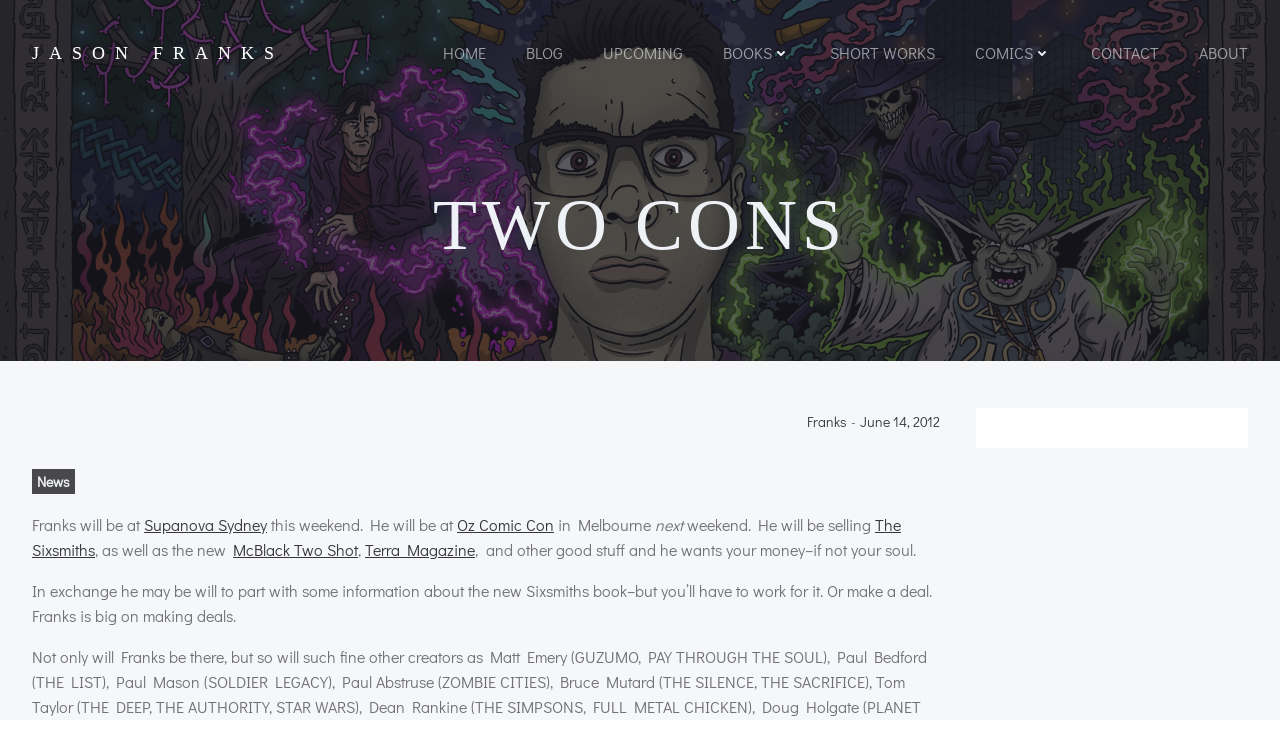

--- FILE ---
content_type: text/html; charset=UTF-8
request_url: https://jasonfranks.com/2012/06/two-cons-3/
body_size: 27570
content:
<!DOCTYPE html>
<html lang="en-US" class='silverstorm-theme'>
<head>
    <meta charset="UTF-8">
    <meta name="viewport" content="width=device-width, initial-scale=1">
    <link rel="profile" href="http://gmpg.org/xfn/11">
    <style id="jetpack-boost-critical-css">@media all{:root{--swiper-theme-color:#007aff}.jp-carousel-overlay .swiper-container{margin-left:auto;margin-right:auto;position:relative;overflow:hidden;list-style:none;padding:0;z-index:1}.jp-carousel-overlay .swiper-wrapper{position:relative;width:100%;height:100%;z-index:1;display:flex;box-sizing:content-box}.jp-carousel-overlay .swiper-wrapper{transform:translate3d(0,0,0)}:root{--swiper-navigation-size:44px}.jp-carousel-overlay .swiper-button-next,.jp-carousel-overlay .swiper-button-prev{position:absolute;top:50%;width:calc(var(--swiper-navigation-size)/44*27);height:var(--swiper-navigation-size);margin-top:calc(0px - (var(--swiper-navigation-size)/ 2));z-index:10;display:flex;align-items:center;justify-content:center;color:var(--swiper-navigation-color,var(--swiper-theme-color))}.jp-carousel-overlay .swiper-button-next:after,.jp-carousel-overlay .swiper-button-prev:after{font-family:swiper-icons;font-size:var(--swiper-navigation-size);text-transform:none!important;letter-spacing:0;text-transform:none;font-variant:initial;line-height:1}.jp-carousel-overlay .swiper-button-prev{left:10px;right:auto}.jp-carousel-overlay .swiper-button-prev:after{content:"prev"}.jp-carousel-overlay .swiper-button-next{right:10px;left:auto}.jp-carousel-overlay .swiper-button-next:after{content:"next"}.jp-carousel-overlay .swiper-pagination{position:absolute;text-align:center;transform:translate3d(0,0,0);z-index:10}:root{--jp-carousel-primary-color:#fff;--jp-carousel-primary-subtle-color:#999;--jp-carousel-bg-color:#000;--jp-carousel-bg-faded-color:#222;--jp-carousel-border-color:#3a3a3a}.jp-carousel-overlay .swiper-button-next,.jp-carousel-overlay .swiper-button-prev{background-image:none}.jp-carousel-wrap *{line-height:inherit}.jp-carousel-wrap.swiper-container{height:auto;width:100vw}.jp-carousel-overlay .swiper-button-next,.jp-carousel-overlay .swiper-button-prev{opacity:.5;height:initial;width:initial;padding:20px 40px;background-image:none}.jp-carousel-overlay .swiper-button-next::after,.jp-carousel-overlay .swiper-button-prev::after{content:none}.jp-carousel-overlay .swiper-button-next svg,.jp-carousel-overlay .swiper-button-prev svg{height:30px;width:28px;background:var(--jp-carousel-bg-color);border-radius:4px}.jp-carousel-overlay{font-family:"Helvetica Neue",sans-serif!important;z-index:2147483647;overflow-x:hidden;overflow-y:auto;direction:ltr;position:fixed;top:0;right:0;bottom:0;left:0;background:var(--jp-carousel-bg-color)}.jp-carousel-overlay *{box-sizing:border-box}.jp-carousel-overlay h2::before,.jp-carousel-overlay h3::before{content:none;display:none}.jp-carousel-overlay .swiper-container .swiper-button-prev{left:0;right:auto}.jp-carousel-overlay .swiper-container .swiper-button-next{right:0;left:auto}.jp-carousel-container{display:grid;grid-template-rows:1fr 64px;height:100%}.jp-carousel-info{display:flex;flex-direction:column;text-align:left!important;-webkit-font-smoothing:subpixel-antialiased!important;z-index:100;background-color:var(--jp-carousel-bg-color);opacity:1}.jp-carousel-info-footer{position:relative;background-color:var(--jp-carousel-bg-color);height:64px;display:flex;align-items:center;justify-content:space-between;width:100vw}.jp-carousel-info-extra{display:none;background-color:var(--jp-carousel-bg-color);padding:35px;width:100vw;border-top:1px solid var(--jp-carousel-bg-faded-color)}.jp-carousel-title-and-caption{margin-bottom:15px}.jp-carousel-photo-info{left:0!important;width:100%!important}.jp-carousel-comments-wrapper{padding:0;width:100%!important;display:none}.jp-carousel-close-hint{letter-spacing:0!important;position:fixed;top:20px;right:30px;padding:10px;text-align:right;width:45px;height:45px;z-index:15;color:var(--jp-carousel-primary-color)}.jp-carousel-close-hint svg{padding:3px 2px;background:var(--jp-carousel-bg-color);border-radius:4px}.jp-carousel-pagination-container{flex:1;margin:0 15px 0 35px}.jp-carousel-pagination,.jp-swiper-pagination{color:var(--jp-carousel-primary-color);font-size:15px;font-weight:400;white-space:nowrap;display:none;position:static!important}.jp-carousel-pagination-container .swiper-pagination{text-align:left;line-height:8px}.jp-carousel-pagination{padding-left:5px}.jp-carousel-info-footer .jp-carousel-photo-title-container{flex:4;justify-content:center;overflow:hidden;margin:0}.jp-carousel-photo-caption,.jp-carousel-photo-title{background:0 0!important;border:none!important;display:inline-block;font:400 20px/1.3em"Helvetica Neue",sans-serif;line-height:normal;letter-spacing:0!important;margin:0 0 10px 0;padding:0;overflow:hidden;text-shadow:none!important;text-transform:none!important;color:var(--jp-carousel-primary-color)}.jp-carousel-info-footer .jp-carousel-photo-caption{text-align:center;font-size:15px;white-space:nowrap;color:var(--jp-carousel-primary-subtle-color);margin:0;text-overflow:ellipsis}.jp-carousel-photo-title{font-size:32px;margin-bottom:2px}.jp-carousel-photo-description{color:var(--jp-carousel-primary-subtle-color);font-size:16px;margin:25px 0;width:100%;overflow:hidden;overflow-wrap:break-word}.jp-carousel-caption{font-size:14px;font-weight:400;margin:0}.jp-carousel-image-meta{color:var(--jp-carousel-primary-color);font:12px/1.4"Helvetica Neue",sans-serif!important;width:100%;display:none}.jp-carousel-image-meta ul{margin:0!important;padding:0!important;list-style:none!important}a.jp-carousel-image-download{display:inline-block;clear:both;color:var(--jp-carousel-primary-subtle-color);line-height:1;font-weight:400;font-size:14px;text-decoration:none}a.jp-carousel-image-download svg{display:inline-block;vertical-align:middle;margin:0 3px;padding-bottom:2px}.jp-carousel-comments{font:15px/1.7"Helvetica Neue",sans-serif!important;font-weight:400;background:none #fff0;width:100%;bottom:10px;margin-top:20px}#jp-carousel-comment-form{margin:0 0 10px!important;width:100%}textarea#jp-carousel-comment-form-comment-field{background:var(--jp-carousel-bg-faded-color);border:1px solid var(--jp-carousel-border-color);color:var(--jp-carousel-primary-subtle-color);font:16px/1.4"Helvetica Neue",sans-serif!important;width:100%;padding:10px 10px 5px;margin:0;float:none;height:147px;box-shadow:inset 2px 2px 2px rgb(0 0 0/.1);border-radius:3px;overflow:hidden;box-sizing:border-box}textarea#jp-carousel-comment-form-comment-field::-webkit-input-placeholder{color:#555}#jp-carousel-loading-overlay{display:none;position:fixed;top:0;bottom:0;left:0;right:0}#jp-carousel-loading-wrapper{display:flex;align-items:center;justify-content:center;height:100vh;width:100vw}#jp-carousel-library-loading,#jp-carousel-library-loading::after{border-radius:50%;width:40px;height:40px}#jp-carousel-library-loading{float:left;margin:22px 0 0 10px;font-size:10px;position:relative;text-indent:-9999em;border-top:8px solid rgb(255 255 255/.2);border-right:8px solid rgb(255 255 255/.2);border-bottom:8px solid rgb(255 255 255/.2);border-left:8px solid var(--jp-carousel-primary-color);transform:translateZ(0)}#jp-carousel-comment-form-spinner,#jp-carousel-comment-form-spinner::after{border-radius:50%;width:20px;height:20px}#jp-carousel-comment-form-spinner{display:none;float:left;font-size:10px;position:absolute;text-indent:-9999em;border-top:4px solid rgb(255 255 255/.2);border-right:4px solid rgb(255 255 255/.2);border-bottom:4px solid rgb(255 255 255/.2);border-left:4px solid var(--jp-carousel-primary-color);transform:translateZ(0);margin:0 auto;top:calc(50% - 15px);left:0;bottom:0;right:0}.jp-carousel-info-content-wrapper{max-width:800px;margin:auto}#jp-carousel-comment-form-submit-and-info-wrapper{display:none;overflow:hidden;width:100%}#jp-carousel-comment-form-commenting-as input{background:var(--jp-carousel-bg-color);border:1px solid var(--jp-carousel-border-color);color:var(--jp-carousel-primary-subtle-color);font:16px/1.4"Helvetica Neue",sans-serif!important;padding:10px;float:left;box-shadow:inset 2px 2px 2px rgb(0 0 0/.2);border-radius:2px;width:285px}#jp-carousel-comment-form-commenting-as fieldset{float:left;border:none;margin:20px 0 0 0;padding:0;clear:both}#jp-carousel-comment-form-commenting-as label{font:400 13px/1.7"Helvetica Neue",sans-serif!important;margin:0 20px 3px 0;float:left;width:100px}#jp-carousel-comment-form-button-submit{margin-top:20px;margin-left:auto;display:block;border:solid 1px var(--jp-carousel-primary-color);background:var(--jp-carousel-bg-color);border-radius:3px;padding:8px 16px;font-size:14px;color:var(--jp-carousel-primary-color)}#jp-carousel-comment-form-container{margin-bottom:15px;width:100%;margin-top:20px;color:var(--jp-carousel-primary-subtle-color);position:relative;overflow:hidden}#jp-carousel-comment-post-results{display:none;overflow:auto;width:100%}#jp-carousel-comments-loading{font:400 15px/1.7"Helvetica Neue",sans-serif!important;display:none;color:var(--jp-carousel-primary-subtle-color);text-align:left;margin-bottom:20px;width:100%;bottom:10px;margin-top:20px}.jp-carousel-photo-icons-container{flex:1;display:block;text-align:right;margin:0 20px 0 30px;white-space:nowrap}.jp-carousel-icon-btn{padding:16px;text-decoration:none;border:none;background:0 0;display:inline-block;height:64px}.jp-carousel-icon{border:none;display:inline-block;line-height:0;font-weight:400;font-style:normal;border-radius:4px;width:31px;padding:4px 3px 3px}.jp-carousel-icon svg{display:inline-block}.jp-carousel-overlay rect{fill:var(--jp-carousel-primary-color)}.jp-carousel-icon .jp-carousel-has-comments-indicator{display:none;font-size:12px;vertical-align:top;margin-left:-16px;line-height:1;padding:2px 4px;border-radius:4px;background:var(--jp-carousel-primary-color);color:var(--jp-carousel-bg-color);font-weight:400;font-family:"Helvetica Neue",sans-serif!important;position:relative}@media only screen and (max-width:760px){.jp-carousel-overlay .swiper-container .swiper-button-next,.jp-carousel-overlay .swiper-container .swiper-button-prev{display:none!important}.jp-carousel-image-meta{float:none!important;width:100%!important;box-sizing:border-box;margin-left:0}.jp-carousel-close-hint{font-size:26px!important;position:fixed!important;top:10px;right:10px}.jp-carousel-wrap{background-color:var(--jp-carousel-bg-color)}.jp-carousel-caption{overflow:visible!important}.jp-carousel-info-footer .jp-carousel-photo-title-container{display:none}.jp-carousel-photo-icons-container{margin:0 10px 0 0;white-space:nowrap}.jp-carousel-icon-btn{padding-left:20px}.jp-carousel-pagination{padding-left:5px}.jp-carousel-pagination-container{margin-left:25px}#jp-carousel-comment-form-commenting-as fieldset,#jp-carousel-comment-form-commenting-as input{width:100%;float:none}}}@media all{.wp-block-image>figure>a{display:inline-block}.wp-block-image img{box-sizing:border-box;height:auto;max-width:100%;vertical-align:bottom}.wp-block-image .aligncenter{display:table}.wp-block-image .aligncenter{margin-left:auto;margin-right:auto}.wp-block-image figure{margin:0}ul{box-sizing:border-box}.aligncenter{clear:both}.screen-reader-text{border:0;clip-path:inset(50%);height:1px;margin:-1px;overflow:hidden;padding:0;position:absolute;width:1px;word-wrap:normal!important}html :where(img[class*=wp-image-]){height:auto;max-width:100%}:where(figure){margin:0 0 1em}html.silverstorm-theme body{background-color:#fff}@-ms-viewport{width:device-width}html{-webkit-box-sizing:border-box;box-sizing:border-box;-ms-overflow-style:scrollbar}html.silverstorm-theme *,html.silverstorm-theme ::after,html.silverstorm-theme ::before{-webkit-box-sizing:inherit;box-sizing:inherit}html.silverstorm-theme .h-section-boxed-container{width:100%;padding-right:0;padding-left:0;margin-right:auto;margin-left:auto}@media (min-width:576px){html.silverstorm-theme .h-section-boxed-container{max-width:540px}}@media (min-width:768px){html.silverstorm-theme .h-section-boxed-container{max-width:720px}}@media (min-width:1024px){html.silverstorm-theme .h-section-boxed-container{max-width:960px}}@media (min-width:1200px){html.silverstorm-theme .h-section-boxed-container{max-width:1232px}}html.silverstorm-theme .h-section-fluid-container{width:100%;padding-right:0;padding-left:0;margin-right:auto;margin-left:auto}html.silverstorm-theme .h-row{display:-webkit-box;display:-ms-flexbox;display:flex;-ms-flex-wrap:wrap;flex-wrap:wrap;margin-right:-15px;margin-left:-15px}html.silverstorm-theme .gutters-col-0{margin-left:0;margin-right:0}html.silverstorm-theme .gutters-col-0>[class*=h-col-]{padding-left:0;padding-right:0}html.silverstorm-theme .h-px-0{padding-left:0;padding-right:0}html.silverstorm-theme .gutters-row-0{padding-left:0;padding-right:0}html.silverstorm-theme .gutters-col-2{margin-left:-10px;margin-right:-10px}html.silverstorm-theme .gutters-col-2>[class*=h-col-]{padding-left:10px;padding-right:10px}html.silverstorm-theme .h-px-2{padding-left:10px;padding-right:10px}html.silverstorm-theme .gutters-row-2{padding-left:10px;padding-right:10px}html.silverstorm-theme .gutters-col-3{margin-left:-15px;margin-right:-15px}html.silverstorm-theme .gutters-col-3>[class*=h-col-]{padding-left:15px;padding-right:15px}html.silverstorm-theme .h-px-3{padding-left:15px;padding-right:15px}html.silverstorm-theme .gutters-row-3{padding-left:15px;padding-right:15px}@media (min-width:768px){html.silverstorm-theme .gutters-col-md-0{margin-left:0;margin-right:0}html.silverstorm-theme .gutters-col-md-0>[class*=h-col-]{padding-left:0;padding-right:0}html.silverstorm-theme .h-px-md-0{padding-left:0;padding-right:0}html.silverstorm-theme .gutters-row-md-0{padding-left:0;padding-right:0}html.silverstorm-theme .gutters-col-md-1{margin-left:-5px;margin-right:-5px}html.silverstorm-theme .gutters-col-md-1>[class*=h-col-]{padding-left:5px;padding-right:5px}html.silverstorm-theme .h-px-md-1{padding-left:5px;padding-right:5px}html.silverstorm-theme .gutters-row-md-1{padding-left:5px;padding-right:5px}html.silverstorm-theme .gutters-col-md-2{margin-left:-10px;margin-right:-10px}html.silverstorm-theme .gutters-col-md-2>[class*=h-col-]{padding-left:10px;padding-right:10px}html.silverstorm-theme .h-px-md-2{padding-left:10px;padding-right:10px}html.silverstorm-theme .gutters-row-md-2{padding-left:10px;padding-right:10px}}@media (min-width:1024px){html.silverstorm-theme .gutters-col-lg-0{margin-left:0;margin-right:0}html.silverstorm-theme .gutters-col-lg-0>[class*=h-col-]{padding-left:0;padding-right:0}html.silverstorm-theme .h-px-lg-0{padding-left:0;padding-right:0}html.silverstorm-theme .gutters-row-lg-0{padding-left:0;padding-right:0}html.silverstorm-theme .gutters-col-lg-1{margin-left:-8px;margin-right:-8px}html.silverstorm-theme .gutters-col-lg-1>.h-col,html.silverstorm-theme .gutters-col-lg-1>[class*=h-col-]{padding-left:8px;padding-right:8px}html.silverstorm-theme .gutters-row-lg-1{padding-left:8px;padding-right:8px}html.silverstorm-theme .gutters-col-lg-2{margin-left:-15px;margin-right:-15px}html.silverstorm-theme .gutters-col-lg-2>[class*=h-col-]{padding-left:15px;padding-right:15px}html.silverstorm-theme .h-px-lg-2{padding-left:15px;padding-right:15px}html.silverstorm-theme .gutters-row-lg-2{padding-left:15px;padding-right:15px}}html.silverstorm-theme .gutters-col-v-0{margin-top:0;margin-bottom:0}html.silverstorm-theme .gutters-col-v-0>[class*=h-col-]{padding-top:0;padding-bottom:0}html.silverstorm-theme .v-inner-0{padding-top:0;padding-bottom:0}html.silverstorm-theme .gutters-row-v-0{padding-top:0;padding-bottom:0}html.silverstorm-theme .gutters-col-v-1{margin-top:-5px;margin-bottom:-5px}html.silverstorm-theme .gutters-col-v-1>[class*=h-col-]{padding-top:5px;padding-bottom:5px}html.silverstorm-theme .gutters-row-v-1{padding-top:5px;padding-bottom:5px}html.silverstorm-theme .gutters-col-v-2{margin-top:-10px;margin-bottom:-10px}html.silverstorm-theme .gutters-col-v-2>[class*=h-col-]{padding-top:10px;padding-bottom:10px}html.silverstorm-theme .v-inner-2{padding-top:10px;padding-bottom:10px}html.silverstorm-theme .gutters-row-v-2{padding-top:10px;padding-bottom:10px}html.silverstorm-theme .v-inner-3{padding-top:15px;padding-bottom:15px}@media (min-width:768px){html.silverstorm-theme .gutters-col-v-md-0{margin-top:0;margin-bottom:0}html.silverstorm-theme .gutters-col-v-md-0>[class*=h-col-]{padding-top:0;padding-bottom:0}html.silverstorm-theme .v-inner-md-0{padding-top:0;padding-bottom:0}html.silverstorm-theme .gutters-row-v-md-0{padding-top:0;padding-bottom:0}html.silverstorm-theme .gutters-col-v-md-1{margin-top:-5px;margin-bottom:-5px}html.silverstorm-theme .gutters-col-v-md-1>[class*=h-col-]{padding-top:5px;padding-bottom:5px}html.silverstorm-theme .v-inner-md-1{padding-top:5px;padding-bottom:5px}html.silverstorm-theme .gutters-row-v-md-1{padding-top:5px;padding-bottom:5px}html.silverstorm-theme .gutters-col-v-md-2{margin-top:-10px;margin-bottom:-10px}html.silverstorm-theme .gutters-col-v-md-2>[class*=h-col-]{padding-top:10px;padding-bottom:10px}html.silverstorm-theme .v-inner-md-2{padding-top:10px;padding-bottom:10px}html.silverstorm-theme .gutters-row-v-md-2{padding-top:10px;padding-bottom:10px}}@media (min-width:1024px){html.silverstorm-theme .gutters-col-v-lg-0{margin-top:0;margin-bottom:0}html.silverstorm-theme .gutters-col-v-lg-0>[class*=h-col-]{padding-top:0;padding-bottom:0}html.silverstorm-theme .v-inner-lg-0{padding-top:0;padding-bottom:0}html.silverstorm-theme .gutters-row-v-lg-0{padding-top:0;padding-bottom:0}html.silverstorm-theme .gutters-col-v-lg-1{margin-top:-8px;margin-bottom:-8px}html.silverstorm-theme .gutters-col-v-lg-1>[class*=h-col-]{padding-top:8px;padding-bottom:8px}html.silverstorm-theme .gutters-row-v-lg-1{padding-top:8px;padding-bottom:8px}html.silverstorm-theme .gutters-col-v-lg-2{margin-top:-15px;margin-bottom:-15px}html.silverstorm-theme .gutters-col-v-lg-2>[class*=h-col-]{padding-top:15px;padding-bottom:15px}html.silverstorm-theme .v-inner-lg-2{padding-top:15px;padding-bottom:15px}html.silverstorm-theme .gutters-row-v-lg-2{padding-top:15px;padding-bottom:15px}}html.silverstorm-theme .h-col,html.silverstorm-theme .h-col-12,html.silverstorm-theme .h-col-auto,html.silverstorm-theme .h-col-lg,html.silverstorm-theme .h-col-lg-12,html.silverstorm-theme .h-col-lg-3,html.silverstorm-theme .h-col-lg-auto,html.silverstorm-theme .h-col-md,html.silverstorm-theme .h-col-md-12,html.silverstorm-theme .h-col-md-4,html.silverstorm-theme .h-col-md-auto{position:relative;width:100%;min-height:1px;padding-right:15px;padding-left:15px}html.silverstorm-theme .h-col{-ms-flex-preferred-size:0;flex-basis:0%;-webkit-box-flex:1;-ms-flex-positive:1;flex-grow:1;max-width:100%}html.silverstorm-theme .h-col-auto{-webkit-box-flex:0;-ms-flex:0 0 auto;flex:0 0 auto;width:auto;max-width:100%}html.silverstorm-theme .h-col-12{-webkit-box-flex:0;-ms-flex:0 0 100%;flex:0 0 100%;max-width:100%}@media (min-width:768px){html.silverstorm-theme .h-col-md{-ms-flex-preferred-size:0;flex-basis:0%;-webkit-box-flex:1;-ms-flex-positive:1;flex-grow:1;max-width:100%}html.silverstorm-theme .h-col-md-auto{-webkit-box-flex:0;-ms-flex:0 0 auto;flex:0 0 auto;width:auto;max-width:100%}html.silverstorm-theme .h-col-md-4{-webkit-box-flex:0;-ms-flex:0 0 33.33333333%;flex:0 0 33.33333333%;max-width:33.33333333%}html.silverstorm-theme .h-col-md-12{-webkit-box-flex:0;-ms-flex:0 0 100%;flex:0 0 100%;max-width:100%}}@media (min-width:1024px){html.silverstorm-theme .h-col-lg{-ms-flex-preferred-size:0;flex-basis:0%;-webkit-box-flex:1;-ms-flex-positive:1;flex-grow:1;max-width:100%}html.silverstorm-theme .h-col-lg-auto{-webkit-box-flex:0;-ms-flex:0 0 auto;flex:0 0 auto;width:auto;max-width:100%}html.silverstorm-theme .h-col-lg-3{-webkit-box-flex:0;-ms-flex:0 0 25%;flex:0 0 25%;max-width:25%}html.silverstorm-theme .h-col-lg-12{-webkit-box-flex:0;-ms-flex:0 0 100%;flex:0 0 100%;max-width:100%}}html.silverstorm-theme .d-inline-block{display:inline-block}html.silverstorm-theme .d-flex{display:-webkit-box;display:-ms-flexbox;display:flex}html.silverstorm-theme .flex-column{-webkit-box-orient:vertical!important;-webkit-box-direction:normal!important;-ms-flex-direction:column!important;flex-direction:column!important}html.silverstorm-theme .justify-content-start{-webkit-box-pack:start!important;-ms-flex-pack:start!important;justify-content:flex-start!important}html.silverstorm-theme .justify-content-center{-webkit-box-pack:center!important;-ms-flex-pack:center!important;justify-content:center!important}html.silverstorm-theme .align-items-center{-webkit-box-align:center!important;-ms-flex-align:center!important;align-items:center!important}html.silverstorm-theme .align-items-stretch{-webkit-box-align:stretch!important;-ms-flex-align:stretch!important;align-items:stretch!important}html.silverstorm-theme .align-self-start{-ms-flex-item-align:start!important;align-self:flex-start!important}html.silverstorm-theme .align-self-center{-ms-flex-item-align:center!important;align-self:center!important}@media (min-width:768px){html.silverstorm-theme .justify-content-md-start{-webkit-box-pack:start!important;-ms-flex-pack:start!important;justify-content:flex-start!important}html.silverstorm-theme .justify-content-md-center{-webkit-box-pack:center!important;-ms-flex-pack:center!important;justify-content:center!important}html.silverstorm-theme .align-items-md-center{-webkit-box-align:center!important;-ms-flex-align:center!important;align-items:center!important}html.silverstorm-theme .align-items-md-stretch{-webkit-box-align:stretch!important;-ms-flex-align:stretch!important;align-items:stretch!important}html.silverstorm-theme .align-self-md-start{-ms-flex-item-align:start!important;align-self:flex-start!important}html.silverstorm-theme .align-self-md-center{-ms-flex-item-align:center!important;align-self:center!important}}@media (min-width:1024px){html.silverstorm-theme .justify-content-lg-start{-webkit-box-pack:start!important;-ms-flex-pack:start!important;justify-content:flex-start!important}html.silverstorm-theme .justify-content-lg-center{-webkit-box-pack:center!important;-ms-flex-pack:center!important;justify-content:center!important}html.silverstorm-theme .align-items-lg-center{-webkit-box-align:center!important;-ms-flex-align:center!important;align-items:center!important}html.silverstorm-theme .align-items-lg-stretch{-webkit-box-align:stretch!important;-ms-flex-align:stretch!important;align-items:stretch!important}html.silverstorm-theme .align-self-lg-start{-ms-flex-item-align:start!important;align-self:flex-start!important}html.silverstorm-theme .align-self-lg-center{-ms-flex-item-align:center!important;align-self:center!important}}html.silverstorm-theme .text-left{text-align:left!important}html.silverstorm-theme .text-center{text-align:center!important}@media (min-width:768px){html.silverstorm-theme .text-md-left{text-align:left!important}html.silverstorm-theme .text-md-center{text-align:center!important}}@media (min-width:1024px){html.silverstorm-theme .text-lg-left{text-align:left!important}html.silverstorm-theme .text-lg-center{text-align:center!important}}html.silverstorm-theme *{margin:0;padding:0;outline:0;-webkit-overflow-scrolling:touch;-webkit-box-sizing:border-box;box-sizing:border-box}html.silverstorm-theme div:after,html.silverstorm-theme div:before,html.silverstorm-theme figure:after,html.silverstorm-theme figure:before,html.silverstorm-theme ul:after,html.silverstorm-theme ul:before{content:"";display:table;width:0;-webkit-box-ordinal-group:2;-ms-flex-order:1;order:1;-ms-flex-preferred-size:0;flex-basis:0%}html.silverstorm-theme div:after,html.silverstorm-theme figure:after,html.silverstorm-theme ul:after{clear:both}html.silverstorm-theme img{max-width:100%}html.silverstorm-theme img{height:auto}html.silverstorm-theme svg{max-height:100%}html.silverstorm-theme input,html.silverstorm-theme textarea{border-radius:0}html.silverstorm-theme body{text-align:center;overflow-x:hidden}html{overflow-x:hidden}@media (min-width:768px){html.silverstorm-theme body{text-align:left}}html.silverstorm-theme .screen-reader-text{clip:rect(1px,1px,1px,1px);position:absolute!important;height:1px;width:1px;margin:-1px;overflow:hidden;word-wrap:normal!important}html.silverstorm-theme .aligncenter{clear:both;display:block;margin-left:auto;margin-right:auto}html.silverstorm-theme :has(>.alignleft,>.alignright,>.aligncenter)::after{content:"";display:table;clear:both}html.silverstorm-theme .aligncenter{display:block;margin-bottom:"16px"}html.silverstorm-theme .hide{display:none}html.silverstorm-theme .w-100{width:100%}html.silverstorm-theme .position-relative{position:relative}@media (max-width:767px){html.silverstorm-theme .h-hide-sm{display:none}}html.silverstorm-theme .h-overflow-hidden{overflow:hidden}html.silverstorm-theme .h-ignore-global-body-typography{font-size:initial;line-height:initial;color:initial;letter-spacing:initial;font-style:initial}html.silverstorm-theme #page-top{overflow-y:hidden;overflow-x:hidden}html.silverstorm-theme h1,html.silverstorm-theme h2,html.silverstorm-theme h3{-ms-word-wrap:break-word;word-wrap:break-word}html.silverstorm-theme .main-row-inner>.h-col:first-child{width:0}html.silverstorm-theme .hide{display:none}html.silverstorm-theme .w-100{width:100%}html.silverstorm-theme .position-relative{position:relative}@media (max-width:767px){html.silverstorm-theme .h-hide-sm{display:none}}html.silverstorm-theme .h-overflow-hidden{overflow:hidden}html.silverstorm-theme .h-ignore-global-body-typography{font-family:"Nunito Sans",sans-serif;font-size:initial;line-height:initial;color:initial;letter-spacing:initial;font-style:initial}html.silverstorm-theme .header-inner-page .h-navigation-padding{padding-top:112px}html.silverstorm-theme .comment-reply-title a{margin-left:1rem}html.silverstorm-theme .background-wrapper{position:absolute;top:0;bottom:0;left:0;right:0;z-index:0;overflow:hidden;border-radius:inherit}html.silverstorm-theme .background-layer{position:absolute;top:0;bottom:0;left:0;right:0;z-index:-10;overflow:hidden}html.silverstorm-theme .overlay-layer,html.silverstorm-theme .shape-layer{position:absolute;top:-1px;bottom:-1px;left:0;right:0}html.silverstorm-theme .overlay-layer{z-index:1}html.silverstorm-theme .shape-layer{z-index:2;background-repeat:no-repeat;background-size:cover}html.silverstorm-theme .background-wrapper{position:absolute;top:0;bottom:0;left:0;right:0;z-index:0;overflow:hidden;border-radius:inherit}html.silverstorm-theme .background-layer{position:absolute;top:0;bottom:0;left:0;right:0;z-index:-10;overflow:hidden}html.silverstorm-theme .overlay-layer,html.silverstorm-theme .shape-layer{position:absolute;top:-1px;bottom:-1px;left:0;right:0}html.silverstorm-theme .overlay-layer{z-index:1}html.silverstorm-theme .shape-layer{z-index:2;background-repeat:no-repeat;background-size:cover}html.silverstorm-theme .h-section>div{z-index:1}html.silverstorm-theme .h-row{-ms-flex-preferred-size:100%;flex-basis:100%;position:relative}html.silverstorm-theme .h-column{min-width:0}html.silverstorm-theme .h-column__content>:last-child{margin-bottom:0}html.silverstorm-theme .h-column__inner{position:relative;max-width:100%}html.silverstorm-theme .h-column__v-align{-webkit-box-flex:1;-ms-flex:1 0 auto;flex:1 0 auto;max-width:100%}html.silverstorm-theme .h-flex-basis{-webkit-box-flex:1;-ms-flex:1 0 auto;flex:1 0 auto}html.silverstorm-theme .flex-basis-auto{-ms-flex-preferred-size:auto;flex-basis:auto}html.silverstorm-theme .flex-basis-100{-ms-flex-preferred-size:100%;flex-basis:100%}html.silverstorm-theme .h-blog-meta .metadata-item{display:inline-block}html.silverstorm-theme .h-blog-meta .metadata-item .meta-separator{display:inline-block}html.silverstorm-theme .colibri-post-thumbnail{position:relative}html.silverstorm-theme .colibri-post-thumbnail.colibri-post-has-no-thumbnail:not(.colibri-post-thumbnail-has-placeholder){display:none}html.silverstorm-theme .colibri-post-thumbnail.colibri-post-has-no-thumbnail:not(.colibri-post-thumbnail-has-placeholder) .colibri-post-thumbnail-content{display:none}html.silverstorm-theme .colibri-post-thumbnail .colibri-post-thumbnail-content{display:-webkit-box;display:-ms-flexbox;display:flex;position:absolute;height:100%;width:100%;top:0;bottom:0;left:0;right:0}html.silverstorm-theme .colibri-post-thumbnail .colibri-post-thumbnail-content *{z-index:1;position:relative}html.silverstorm-theme .post-nav-button.hide-title .post-title{display:none}html.silverstorm-theme .post-nav-button a span{display:inline-block}html.silverstorm-theme .post-nav-button .post-title{white-space:nowrap;overflow:hidden;text-overflow:ellipsis;margin-left:10px}html.silverstorm-theme .wp-block-image{max-width:100%;margin-bottom:1em}html.silverstorm-theme .wp-block-image img{display:block}@media only screen and (min-width:768px){html.silverstorm-theme .wp-block-image .aligncenter{max-width:calc(8*(100%/12) - 28px)}}@media only screen and (min-width:1024px){html.silverstorm-theme .wp-block-image .aligncenter{max-width:calc(6*(100%/12) - 28px)}}@media only screen and (min-width:768px){html.silverstorm-theme .wp-block-image .aligncenter{margin:0;width:calc(8*(100%/12) - 28px)}html.silverstorm-theme .wp-block-image .aligncenter img{margin:0 auto}}@media only screen and (min-width:1024px){html.silverstorm-theme .wp-block-image .aligncenter{width:calc(6*(100%/12) - 28px)}html.silverstorm-theme .wp-block-image .aligncenter img{margin:0 auto}}html.silverstorm-theme .colibri-post-content code{background:#4a4a4a;display:inline-block;padding:.5em 1.5em;margin-bottom:1em;color:#eaeaea}html.silverstorm-theme .colibri-post-content code{font-family:Consolas,Monaco,"Courier New",monospace}html.silverstorm-theme .colibri-post-content code{font-size:87.5%}html.silverstorm-theme .colibri-post-content figure:not([class*=wp-block]){display:block}html.silverstorm-theme .colibri-post-content *{text-align:initial;font-family:inherit;max-width:100%}html.silverstorm-theme .h-widget-area .widget{overflow:hidden}html.silverstorm-theme .h-navigation{position:relative;z-index:20;-webkit-backface-visibility:hidden;backface-visibility:hidden}html.silverstorm-theme .h-navigation_outer{position:relative}html.silverstorm-theme .h-navigation_overlap{position:absolute;left:0;right:0;z-index:100}html.silverstorm-theme .h-offscreen-panel{height:100%;max-width:100%}html.silverstorm-theme .offscreen-overlay{z-index:20000;position:fixed;top:0;left:0;right:0;bottom:0;display:none}html.silverstorm-theme .h-hamburger-icon{-webkit-box-sizing:content-box;box-sizing:content-box}html.silverstorm-theme .h-offcanvas-panel{z-index:20001;padding:initial;position:fixed;height:100%;top:0;right:0;overflow-y:auto}html.silverstorm-theme .h-offcanvas-panel .offscreen-content{-webkit-box-flex:1;-ms-flex-positive:1;flex-grow:1;position:relative}html.silverstorm-theme .h-offcanvas-panel .offscreen-footer,html.silverstorm-theme .h-offcanvas-panel .offscreen-header{-webkit-box-flex:0;-ms-flex-positive:0;flex-grow:0;position:relative}html.silverstorm-theme .h-hamburger-button{display:inline-block}html.silverstorm-theme ul.colibri-menu.bordered-active-item>li{position:relative}html.silverstorm-theme ul.colibri-menu.bordered-active-item>li::after,html.silverstorm-theme ul.colibri-menu.bordered-active-item>li::before{content:" ";display:block;width:100%;left:0;height:2px;position:absolute;z-index:0;opacity:0}html.silverstorm-theme ul.colibri-menu.bordered-active-item>li::before{top:.5em}html.silverstorm-theme ul.colibri-menu.bordered-active-item>li::after{bottom:.5em}html.silverstorm-theme ul.colibri-menu.bordered-active-item.effect-borders-grow>li:not(.current_page_item):not(.current-menu-item)::after,html.silverstorm-theme ul.colibri-menu.bordered-active-item.effect-borders-grow>li:not(.current_page_item):not(.current-menu-item)::before{opacity:0;width:0;content:""}html.silverstorm-theme ul.colibri-menu.bordered-active-item.effect-borders-grow>li:not(.current_page_item):not(.current-menu-item)::before{left:0;right:auto}html.silverstorm-theme ul.colibri-menu.bordered-active-item.effect-borders-grow>li:not(.current_page_item):not(.current-menu-item)::after{right:0;left:auto}html.silverstorm-theme ul.colibri-menu.bordered-active-item.grow-from-left>li:not(.current_page_item):not(.current-menu-item)::after,html.silverstorm-theme ul.colibri-menu.bordered-active-item.grow-from-left>li:not(.current_page_item):not(.current-menu-item)::before{left:0!important;right:auto!important}html.silverstorm-theme .has-offcanvas-tablet .h-main-menu{display:none}html.silverstorm-theme .has-offcanvas-tablet .h-hamburger-button{display:inline-block}@media (min-width:1024px){html.silverstorm-theme .has-offcanvas-tablet .h-main-menu{display:block}html.silverstorm-theme .has-offcanvas-tablet .h-hamburger-button{display:none}}html.silverstorm-theme .colibri-menu-container{display:-webkit-box;display:-ms-flexbox;display:flex}html.silverstorm-theme ul.colibri-menu{list-style:none;width:100%;display:-webkit-box;display:-ms-flexbox;display:flex;margin:0;text-align:left}html.silverstorm-theme ul.colibri-menu li{display:block;position:relative}html.silverstorm-theme ul.colibri-menu li a{display:-webkit-box;display:-ms-flexbox;display:flex;-webkit-box-align:center;-ms-flex-align:center;align-items:center;text-decoration:none;white-space:nowrap;color:inherit;position:relative}html.silverstorm-theme ul.colibri-menu li a svg.svg-inline--fa{width:8px;height:13px;-webkit-box-sizing:content-box;box-sizing:content-box;vertical-align:middle;line-height:100%}html.silverstorm-theme ul.colibri-menu li ul{margin:0;padding:0;display:block;-webkit-box-sizing:border-box;box-sizing:border-box;overflow:hidden;z-index:19999}html.silverstorm-theme ul.colibri-menu>li{position:relative}html.silverstorm-theme ul.colibri-menu>li>ul::before{position:absolute;bottom:100%}html.silverstorm-theme .h-menu-accordion ul>li>a>[data-icon=angle-down]{display:none}html.silverstorm-theme .h-menu-horizontal ul>li>a>[data-icon=angle-right]{display:none}html.silverstorm-theme .h-menu-horizontal>div>.colibri-menu-container>.colibri-menu .fa-angle-right{display:none}html.silverstorm-theme .h-menu-horizontal>div>.colibri-menu-container>.colibri-menu>li>a>.fa-angle-down{display:inline}html.silverstorm-theme .h-dropdown-menu>div>.colibri-menu-container>ul.colibri-menu li>ul{top:-10000000000000px;opacity:0}html.silverstorm-theme .h-menu-accordion>div>.colibri-menu-container>ul.colibri-menu li>ul>li>a{padding-left:3.75rem!important}html.silverstorm-theme .h-menu-accordion>div>.colibri-menu-container>ul.colibri-menu{-webkit-box-orient:vertical;-webkit-box-direction:normal;-ms-flex-direction:column;flex-direction:column}html.silverstorm-theme .h-menu-accordion>div>.colibri-menu-container>ul.colibri-menu>li>a>svg{position:absolute;right:0;top:0;margin-right:-8px}html.silverstorm-theme .h-menu-accordion>div>.colibri-menu-container>ul.colibri-menu li ul{display:none}html.silverstorm-theme .h-menu-accordion>div>.colibri-menu-container>ul.colibri-menu ul{width:100%}html.silverstorm-theme .h-menu-accordion>div>.colibri-menu-container>ul.colibri-menu li>ul{background-color:rgb(255 255 255/.2)}html.silverstorm-theme .h-menu-horizontal>div>.colibri-menu-container>.colibri-menu .fa-angle-right{display:none}html.silverstorm-theme .h-menu-horizontal>div>.colibri-menu-container>.colibri-menu>li>a>.fa-angle-down{display:inline}html.silverstorm-theme .h-menu-horizontal>div>.colibri-menu-container>.colibri-menu{-ms-flex-wrap:wrap;flex-wrap:wrap;-webkit-box-orient:horizontal;-webkit-box-direction:normal;-ms-flex-direction:row;flex-direction:row}html.silverstorm-theme .h-menu-horizontal>div>.colibri-menu-container>.colibri-menu>li>a svg.svg-inline--fa{left:100%}html.silverstorm-theme .h-menu-horizontal>div>.colibri-menu-container>.colibri-menu ul{left:100%;position:absolute;min-width:200px}html.silverstorm-theme .h-menu-horizontal>div>.colibri-menu-container>.colibri-menu ul li:last-child{border-bottom:none!important}html.silverstorm-theme .h-menu-horizontal>div>.colibri-menu-container>.colibri-menu>li>ul{left:0}html.silverstorm-theme img{max-width:100%;vertical-align:middle;display:inline-block}html.silverstorm-theme .h-y-container>:not(:last-child){margin-bottom:20px}html.silverstorm-theme .h-section-global-spacing{padding-top:90px;padding-bottom:90px}html.silverstorm-theme body{font-family:Didact Gothic;font-weight:400;font-size:16px;line-height:1.6;color:#717175}html.silverstorm-theme body a{font-family:Didact Gothic;font-weight:400;text-decoration:none;font-size:1em;line-height:1.5;color:#373739}html.silverstorm-theme body p{margin-bottom:16px;font-family:Didact Gothic;font-weight:400;font-size:16px;line-height:1.6;color:#717175}html.silverstorm-theme body h1{margin-bottom:16px;font-family:Italiana;font-weight:400;font-size:5.5em;line-height:1.1;color:#141420;text-transform:uppercase;letter-spacing:5px}html.silverstorm-theme body h2{margin-bottom:16px;font-family:Italiana;font-weight:400;font-size:3em;line-height:1.143;color:#141420}html.silverstorm-theme body h3{margin-bottom:16px;font-family:Italiana;font-weight:400;font-size:2.5em;line-height:1.25;color:#141420}html.silverstorm-theme .content.colibri-main-content-single .main-section{background-color:#f5f7f8;background-image:none;padding-top:0;padding-bottom:90px}html.silverstorm-theme .content.colibri-main-content-single .main-section .main-row{-webkit-box-shadow:none;box-shadow:none}html.silverstorm-theme .content.colibri-main-content-single .main-section .main-section-inner{margin-top:-58px}html.silverstorm-theme .content.colibri-main-content-single .main-section .colibri-sidebar.blog-sidebar-right{width:25%;-webkit-box-flex:0;flex:0 0 auto;-ms-flex:0 0 auto;max-width:25%}@media (min-width:768px) and (max-width:1023px){html.silverstorm-theme .h-section-global-spacing{padding-top:60px;padding-bottom:60px}html.silverstorm-theme .content.colibri-main-content-single .main-section .colibri-sidebar.blog-sidebar-right{width:33.33%;-webkit-box-flex:0;flex:0 0 auto;-ms-flex:0 0 auto;max-width:33.33%}}@media (max-width:767px){html.silverstorm-theme .h-section-global-spacing{padding-top:30px;padding-bottom:30px}html.silverstorm-theme .content.colibri-main-content-single .main-section .colibri-sidebar.blog-sidebar-right{width:100%;-webkit-box-flex:0;flex:0 0 auto;-ms-flex:0 0 auto;max-width:100%}}html.silverstorm-theme #colibri .style-2{background-color:#fff0;background-image:none;padding-top:20px;padding-right:15px;padding-bottom:20px;padding-left:15px}html.silverstorm-theme #colibri .style-4{text-align:center;height:auto;min-height:unset}html.silverstorm-theme #colibri .style-5 .logo-text,html.silverstorm-theme #colibri .style-5 a{color:#fff;font-family:Italiana;font-weight:400;text-decoration:none;text-transform:uppercase;font-size:18px;letter-spacing:10px}html.silverstorm-theme #colibri .style-5 .logo-text{color:#eef1f5}html.silverstorm-theme #colibri .style-6{text-align:center;height:auto;min-height:unset}html.silverstorm-theme #colibri .style-7{height:50px}html.silverstorm-theme #colibri .style-8{text-align:center;height:auto;min-height:unset}html.silverstorm-theme #colibri .style-9>div>.colibri-menu-container>ul.colibri-menu{-webkit-box-pack:end;-ms-flex-pack:end;justify-content:flex-end}html.silverstorm-theme #colibri .style-9>div>.colibri-menu-container>ul.colibri-menu>li{margin-top:0;margin-right:0;margin-bottom:0;margin-left:40px;padding-top:10px;padding-right:0;padding-bottom:10px;padding-left:0}html.silverstorm-theme #colibri .style-9>div>.colibri-menu-container>ul.colibri-menu>li>a{text-transform:uppercase;font-size:16px;color:rgb(238 241 245/.6)}html.silverstorm-theme #colibri .style-9>div>.colibri-menu-container>ul.colibri-menu li>ul{background-color:#fff;background-image:none;margin-right:5px;margin-left:5px;-webkit-box-shadow:0 14px 28px 0 rgb(0 0 0/.16);box-shadow:0 14px 28px 0 rgb(0 0 0/.16);border-top-width:0;border-top-style:none;border-right-width:0;border-right-style:none;border-bottom-width:0;border-bottom-style:none;border-left-width:0;border-left-style:none}html.silverstorm-theme #colibri .style-9>div>.colibri-menu-container>ul.colibri-menu li>ul li{padding-top:15px;padding-right:20px;padding-bottom:15px;padding-left:20px;border-top-width:0;border-top-style:none;border-right-width:0;border-right-style:none;border-bottom-width:1px;border-bottom-color:rgb(221 221 221/.5);border-left-width:0;border-left-style:none;background-color:#eef1f5;background-image:none}html.silverstorm-theme #colibri .style-9>div>.colibri-menu-container>ul.colibri-menu li>ul>li>a{font-size:14px;color:#141420}html.silverstorm-theme #colibri .style-9 ul.colibri-menu.bordered-active-item>li::before,html.silverstorm-theme #colibri .style-9>div>.colibri-menu-container>ul.colibri-menu.bordered-active-item>li::after{background-color:#eef1f5;background-image:none;height:1px}html.silverstorm-theme #colibri .style-9>div>.colibri-menu-container>ul.colibri-menu>li>ul{margin-top:0}html.silverstorm-theme #colibri .style-9>div>.colibri-menu-container>ul.colibri-menu>li>ul::before{height:0;width:100%}html.silverstorm-theme #colibri .style-9>div>.colibri-menu-container>ul.colibri-menu li>a>svg{padding-right:5px;padding-left:5px;color:#eef1f5}html.silverstorm-theme #colibri .style-9>div>.colibri-menu-container>ul.colibri-menu li>ul>li:first-child{border-top-width:0;border-top-style:none;border-right-width:0;border-right-style:none;border-bottom-width:0;border-bottom-style:none;border-left-width:0;border-left-style:none}html.silverstorm-theme #colibri .style-9>div>.colibri-menu-container>ul.colibri-menu li>ul>li:last-child{border-top-width:0;border-top-style:none;border-right-width:0;border-right-style:none;border-bottom-width:0;border-bottom-style:none;border-left-width:0;border-left-style:none}html.silverstorm-theme #colibri .style-10-offscreen{background-color:#1f1f20;background-image:none;width:300px!important}html.silverstorm-theme #colibri .style-10-offscreenOverlay{background-color:rgb(0 0 0/.5);background-image:none}html.silverstorm-theme #colibri .style-10 .h-hamburger-icon{background-color:rgb(0 0 0/.1);background-image:none;border-top-width:0;border-top-color:#000;border-top-style:solid;border-top-left-radius:100%;border-top-right-radius:100%;border-right-width:0;border-right-color:#000;border-right-style:solid;border-bottom-width:0;border-bottom-color:#000;border-bottom-style:solid;border-bottom-left-radius:100%;border-bottom-right-radius:100%;border-left-width:0;border-left-color:#000;border-left-style:solid;fill:#fff;padding-top:5px;padding-right:5px;padding-bottom:5px;padding-left:5px;width:24px;height:24px}html.silverstorm-theme #colibri .style-13{text-align:center;height:auto;min-height:unset}html.silverstorm-theme #colibri .style-16{text-align:left;height:auto;min-height:unset;margin-top:15px}html.silverstorm-theme #colibri .style-18>div>.colibri-menu-container>ul.colibri-menu>li>a{padding-top:15px;padding-bottom:15px;border-top-width:0;border-top-color:gray;border-top-style:solid;border-right-width:0;border-right-color:gray;border-right-style:solid;border-bottom-width:0;border-bottom-color:rgb(221 221 221/.25);border-bottom-style:solid;border-left-width:0;border-left-color:gray;border-left-style:solid;margin-right:20px;margin-left:20px;font-size:16px;color:rgb(238 241 245/.5)}html.silverstorm-theme #colibri .style-18>div>.colibri-menu-container>ul.colibri-menu li>ul{background-color:#fff0;background-image:none;margin-top:0;margin-right:0;margin-bottom:0;margin-left:0;padding-top:0;padding-right:0;padding-bottom:0;padding-left:0}html.silverstorm-theme #colibri .style-18>div>.colibri-menu-container>ul.colibri-menu li>ul>li>a{padding-top:15px;padding-right:20px;padding-bottom:15px;padding-left:40px;border-top-width:0;border-top-color:gray;border-top-style:solid;border-right-width:0;border-right-color:gray;border-right-style:solid;border-bottom-width:0;border-bottom-color:rgb(245 247 248/.25);border-bottom-style:solid;border-left-width:0;border-left-color:gray;border-left-style:solid;background-color:#fff0;background-image:none;font-family:Raleway;font-size:14px;color:#fff}html.silverstorm-theme #colibri .style-18>div>.colibri-menu-container>ul.colibri-menu li>a>svg{padding-right:0;padding-left:0;color:#eef1f5}html.silverstorm-theme #colibri .style-57{height:auto;min-height:unset;color:#eef1f5;background-color:#353b3e;background-position:52.76959796658504% 47.934746526295825%;background-size:cover;background-attachment:scroll;background-repeat:no-repeat;padding-top:50px;padding-bottom:110px}html.silverstorm-theme #colibri .style-57 h1{color:#eef1f5}html.silverstorm-theme #colibri .style-59{text-align:center;height:auto;min-height:unset}html.silverstorm-theme #colibri .style-60 h1{font-size:4.5em}html.silverstorm-theme #colibri .style-67{-webkit-box-shadow:none;box-shadow:none;border-top-width:0;border-top-style:none;border-top-left-radius:6px;border-top-right-radius:6px;border-right-width:0;border-right-style:none;border-bottom-width:0;border-bottom-style:none;border-bottom-left-radius:6px;border-bottom-right-radius:6px;border-left-width:0;border-left-style:none}html.silverstorm-theme #colibri .style-68{height:auto;min-height:unset;border-top-width:0;border-top-style:none;border-right-width:0;border-right-style:none;border-bottom-width:0;border-bottom-style:none;border-left-width:0;border-left-style:none;margin-top:15px;margin-right:0;margin-bottom:0;margin-left:0}html.silverstorm-theme #colibri .style-74{text-align:left;height:auto;min-height:unset;padding-top:0;padding-right:0;padding-bottom:0;padding-left:0;border-top-width:0;border-top-style:none;border-right-width:0;border-right-style:none;border-bottom-width:0;border-bottom-style:none;border-left-width:0;border-left-style:none;margin-top:0;margin-right:0;margin-bottom:0;margin-left:0}html.silverstorm-theme #colibri .style-76{text-align:center;height:auto;min-height:unset;margin-top:0;margin-right:0;margin-bottom:0;margin-left:0}html.silverstorm-theme #colibri .style-77{background-color:#c4c4ca;background-image:none;text-align:center;margin-top:0;margin-right:0;margin-bottom:0;margin-left:0;border-top-width:0;border-top-style:none;border-top-left-radius:0;border-top-right-radius:0;border-right-width:0;border-right-style:none;border-bottom-width:0;border-bottom-style:none;border-bottom-left-radius:0;border-bottom-right-radius:0;border-left-width:0;border-left-style:none}html.silverstorm-theme #colibri .style-78{padding-top:0;padding-right:0;padding-bottom:0;padding-left:0;margin-top:0;margin-right:0;margin-bottom:0;margin-left:0}html.silverstorm-theme .style-79>.h-y-container>:not(:last-child){margin-bottom:15px}html.silverstorm-theme #colibri .style-79{text-align:left;height:auto;min-height:unset}html.silverstorm-theme #colibri .style-81{text-align:left;height:auto;min-height:unset}html.silverstorm-theme #colibri .style-82{margin-bottom:0}html.silverstorm-theme #colibri .style-82 a{margin-right:10px;margin-bottom:3px;font-weight:600;text-decoration:none;text-transform:capitalize;font-size:14px;line-height:1.5;letter-spacing:0;color:#eef1f5;background-color:rgb(55 55 57/.9);background-image:none;padding-top:2px;padding-right:5px;padding-bottom:2px;padding-left:5px}html.silverstorm-theme #colibri .style-83{text-align:right}html.silverstorm-theme #colibri .style-83 a{text-decoration:none;text-transform:capitalize;font-size:14px;line-height:1.2;color:#373739}html.silverstorm-theme #colibri .style-83 .meta-separator{font-size:14px;color:#717175}html.silverstorm-theme #colibri .style-84 .colibri-post-content{margin-bottom:0;font-size:16px;color:#1f1f20}html.silverstorm-theme #colibri .style-155{height:auto;min-height:unset;margin-top:15px;margin-left:0}html.silverstorm-theme #colibri .style-160{margin-left:20px}html.silverstorm-theme #colibri .style-161{text-align:center;height:auto;min-height:unset}html.silverstorm-theme #colibri .style-162{background-color:#fff;background-image:none;padding-top:20px;padding-right:20px;padding-bottom:20px;padding-left:20px;border-top-width:0;border-top-style:none;border-top-left-radius:0;border-top-right-radius:0;border-right-width:0;border-right-style:none;border-bottom-width:0;border-bottom-style:none;border-bottom-left-radius:0;border-bottom-right-radius:0;border-left-width:0;border-left-style:none}html.silverstorm-theme #colibri .style-162 .widget{text-align:left}@media (max-width:768px){html.silverstorm-theme #colibri .style-2{padding-top:0;padding-bottom:0}html.silverstorm-theme #colibri .style-3{padding-right:0}html.silverstorm-theme #colibri .style-10 .h-hamburger-icon{background-color:#fff0}html.silverstorm-theme #colibri .style-60 h1{font-size:2.5em}html.silverstorm-theme #colibri .style-67{margin-right:10px;margin-left:10px;padding-top:0;padding-right:0;padding-bottom:0;padding-left:0}html.silverstorm-theme #colibri .style-68{margin-top:45px}html.silverstorm-theme #colibri .style-155{padding-top:15px;padding-bottom:0}html.silverstorm-theme #colibri .style-160{margin-right:15px;margin-left:15px}}@media (min-width:768px) and (max-width:1023px){html.silverstorm-theme #colibri .style-10 .h-hamburger-icon{background-color:#fff0}html.silverstorm-theme #colibri .style-60 h1{font-size:3.5em}html.silverstorm-theme #colibri .style-75{margin-top:10px}html.silverstorm-theme #colibri .style-155{margin-right:0;margin-bottom:0}html.silverstorm-theme #colibri .style-160{margin-left:0}html.silverstorm-theme #colibri .style-162{margin-top:0}}html.silverstorm-theme #colibri .style-local-1833-h14-outer{width:100%;-webkit-box-flex:0;flex:0 0 auto;-ms-flex:0 0 auto}html.silverstorm-theme #colibri .style-local-1833-h17-outer{width:100%;-webkit-box-flex:0;flex:0 0 auto;-ms-flex:0 0 auto}html.silverstorm-theme #colibri .style-local-1837-h4-outer{-webkit-box-flex:0;flex:0 0 auto;-ms-flex:0 0 auto;width:auto;max-width:100%}html.silverstorm-theme #colibri .style-local-1837-h6-outer{-webkit-box-flex:1;flex:1 1 0%;-ms-flex:1 1 0%;max-width:100%}html.silverstorm-theme #colibri .style-local-1837-h8-outer{-webkit-box-flex:0;flex:0 0 auto;-ms-flex:0 0 auto;width:auto;max-width:100%}html.silverstorm-theme #colibri .style-local-1837-h27-outer{width:80%;-webkit-box-flex:0;flex:0 0 auto;-ms-flex:0 0 auto}html.silverstorm-theme #colibri .style-local-1843-m4-outer{width:100%;-webkit-box-flex:0;flex:0 0 auto;-ms-flex:0 0 auto}html.silverstorm-theme .site .style-dynamic-1843-m8-height{min-height:490px}html.silverstorm-theme #colibri .style-local-1843-m10-outer{width:100%;-webkit-box-flex:0;flex:0 0 auto;-ms-flex:0 0 auto}html.silverstorm-theme #colibri .style-local-1843-m12-outer{width:100%;-webkit-box-flex:0;flex:0 0 auto;-ms-flex:0 0 auto}@media (max-width:767px){html.silverstorm-theme #colibri .style-local-1837-h4-outer{-webkit-box-flex:1;flex:1 1 0%;-ms-flex:1 1 0%}html.silverstorm-theme #colibri .style-local-1837-h27-outer{width:100%}html.silverstorm-theme #colibri .style-local-1843-m6-outer{width:100%;-webkit-box-flex:0;flex:0 0 auto;-ms-flex:0 0 auto}html.silverstorm-theme #colibri .style-local-1855-s4-outer{width:100%;-webkit-box-flex:0;flex:0 0 auto;-ms-flex:0 0 auto}}@media (min-width:768px) and (max-width:1023px){html.silverstorm-theme #colibri .style-local-1833-h17-outer{width:50%}}html.silverstorm-theme .wp-block-image .aligncenter{max-width:100%;width:100%;text-align:center}html.silverstorm-theme .h-blog-meta a{display:inline-table}@media (max-width:767px){html.silverstorm-theme .h-row:has(.h-col+.colibri-sidebar) .h-col{width:100%}}html.silverstorm-theme #colibri .colibri-post-content a{text-decoration:underline}html.silverstorm-theme ul.colibri-menu.none.bordered-active-item>li:after,html.silverstorm-theme ul.colibri-menu.none.bordered-active-item>li:before{display:none!important}@media (min-width:768px) and (max-width:1023px){html.silverstorm-theme #colibri .style-155{padding-top:90px}}@font-face{font-family:Italiana;font-style:normal;font-weight:400;font-display:swap;unicode-range:U+0000-00FF,U+0131,U+0152-0153,U+02BB-02BC,U+02C6,U+02DA,U+02DC,U+0304,U+0308,U+0329,U+2000-206F,U+20AC,U+2122,U+2191,U+2193,U+2212,U+2215,U+FEFF,U+FFFD}@font-face{font-family:Raleway;font-style:italic;font-weight:100;font-display:swap;unicode-range:U+0000-00FF,U+0131,U+0152-0153,U+02BB-02BC,U+02C6,U+02DA,U+02DC,U+0304,U+0308,U+0329,U+2000-206F,U+20AC,U+2122,U+2191,U+2193,U+2212,U+2215,U+FEFF,U+FFFD}@font-face{font-family:Raleway;font-style:italic;font-weight:200;font-display:swap;unicode-range:U+0000-00FF,U+0131,U+0152-0153,U+02BB-02BC,U+02C6,U+02DA,U+02DC,U+0304,U+0308,U+0329,U+2000-206F,U+20AC,U+2122,U+2191,U+2193,U+2212,U+2215,U+FEFF,U+FFFD}@font-face{font-family:Raleway;font-style:italic;font-weight:300;font-display:swap;unicode-range:U+0000-00FF,U+0131,U+0152-0153,U+02BB-02BC,U+02C6,U+02DA,U+02DC,U+0304,U+0308,U+0329,U+2000-206F,U+20AC,U+2122,U+2191,U+2193,U+2212,U+2215,U+FEFF,U+FFFD}@font-face{font-family:Raleway;font-style:italic;font-weight:400;font-display:swap;unicode-range:U+0000-00FF,U+0131,U+0152-0153,U+02BB-02BC,U+02C6,U+02DA,U+02DC,U+0304,U+0308,U+0329,U+2000-206F,U+20AC,U+2122,U+2191,U+2193,U+2212,U+2215,U+FEFF,U+FFFD}@font-face{font-family:Raleway;font-style:italic;font-weight:500;font-display:swap;unicode-range:U+0000-00FF,U+0131,U+0152-0153,U+02BB-02BC,U+02C6,U+02DA,U+02DC,U+0304,U+0308,U+0329,U+2000-206F,U+20AC,U+2122,U+2191,U+2193,U+2212,U+2215,U+FEFF,U+FFFD}@font-face{font-family:Raleway;font-style:italic;font-weight:600;font-display:swap;unicode-range:U+0000-00FF,U+0131,U+0152-0153,U+02BB-02BC,U+02C6,U+02DA,U+02DC,U+0304,U+0308,U+0329,U+2000-206F,U+20AC,U+2122,U+2191,U+2193,U+2212,U+2215,U+FEFF,U+FFFD}@font-face{font-family:Raleway;font-style:italic;font-weight:700;font-display:swap;unicode-range:U+0000-00FF,U+0131,U+0152-0153,U+02BB-02BC,U+02C6,U+02DA,U+02DC,U+0304,U+0308,U+0329,U+2000-206F,U+20AC,U+2122,U+2191,U+2193,U+2212,U+2215,U+FEFF,U+FFFD}@font-face{font-family:Raleway;font-style:italic;font-weight:800;font-display:swap;unicode-range:U+0000-00FF,U+0131,U+0152-0153,U+02BB-02BC,U+02C6,U+02DA,U+02DC,U+0304,U+0308,U+0329,U+2000-206F,U+20AC,U+2122,U+2191,U+2193,U+2212,U+2215,U+FEFF,U+FFFD}@font-face{font-family:Raleway;font-style:italic;font-weight:900;font-display:swap;unicode-range:U+0000-00FF,U+0131,U+0152-0153,U+02BB-02BC,U+02C6,U+02DA,U+02DC,U+0304,U+0308,U+0329,U+2000-206F,U+20AC,U+2122,U+2191,U+2193,U+2212,U+2215,U+FEFF,U+FFFD}@font-face{font-family:Raleway;font-style:normal;font-weight:100;font-display:swap;unicode-range:U+0000-00FF,U+0131,U+0152-0153,U+02BB-02BC,U+02C6,U+02DA,U+02DC,U+0304,U+0308,U+0329,U+2000-206F,U+20AC,U+2122,U+2191,U+2193,U+2212,U+2215,U+FEFF,U+FFFD}@font-face{font-family:Raleway;font-style:normal;font-weight:200;font-display:swap;unicode-range:U+0000-00FF,U+0131,U+0152-0153,U+02BB-02BC,U+02C6,U+02DA,U+02DC,U+0304,U+0308,U+0329,U+2000-206F,U+20AC,U+2122,U+2191,U+2193,U+2212,U+2215,U+FEFF,U+FFFD}@font-face{font-family:Raleway;font-style:normal;font-weight:300;font-display:swap;unicode-range:U+0000-00FF,U+0131,U+0152-0153,U+02BB-02BC,U+02C6,U+02DA,U+02DC,U+0304,U+0308,U+0329,U+2000-206F,U+20AC,U+2122,U+2191,U+2193,U+2212,U+2215,U+FEFF,U+FFFD}@font-face{font-family:Raleway;font-style:normal;font-weight:400;font-display:swap;unicode-range:U+0000-00FF,U+0131,U+0152-0153,U+02BB-02BC,U+02C6,U+02DA,U+02DC,U+0304,U+0308,U+0329,U+2000-206F,U+20AC,U+2122,U+2191,U+2193,U+2212,U+2215,U+FEFF,U+FFFD}@font-face{font-family:Raleway;font-style:normal;font-weight:500;font-display:swap;unicode-range:U+0000-00FF,U+0131,U+0152-0153,U+02BB-02BC,U+02C6,U+02DA,U+02DC,U+0304,U+0308,U+0329,U+2000-206F,U+20AC,U+2122,U+2191,U+2193,U+2212,U+2215,U+FEFF,U+FFFD}@font-face{font-family:Raleway;font-style:normal;font-weight:600;font-display:swap;unicode-range:U+0000-00FF,U+0131,U+0152-0153,U+02BB-02BC,U+02C6,U+02DA,U+02DC,U+0304,U+0308,U+0329,U+2000-206F,U+20AC,U+2122,U+2191,U+2193,U+2212,U+2215,U+FEFF,U+FFFD}@font-face{font-family:Raleway;font-style:normal;font-weight:700;font-display:swap;unicode-range:U+0000-00FF,U+0131,U+0152-0153,U+02BB-02BC,U+02C6,U+02DA,U+02DC,U+0304,U+0308,U+0329,U+2000-206F,U+20AC,U+2122,U+2191,U+2193,U+2212,U+2215,U+FEFF,U+FFFD}@font-face{font-family:Raleway;font-style:normal;font-weight:800;font-display:swap;unicode-range:U+0000-00FF,U+0131,U+0152-0153,U+02BB-02BC,U+02C6,U+02DA,U+02DC,U+0304,U+0308,U+0329,U+2000-206F,U+20AC,U+2122,U+2191,U+2193,U+2212,U+2215,U+FEFF,U+FFFD}@font-face{font-family:Raleway;font-style:normal;font-weight:900;font-display:swap;unicode-range:U+0000-00FF,U+0131,U+0152-0153,U+02BB-02BC,U+02C6,U+02DA,U+02DC,U+0304,U+0308,U+0329,U+2000-206F,U+20AC,U+2122,U+2191,U+2193,U+2212,U+2215,U+FEFF,U+FFFD}.sd-content ul li a.sd-button>span,.sd-social-icon-text .sd-content ul li a.sd-button>span{line-height:23px;margin-left:6px}}</style><title>Two Cons &#8211; Jason Franks</title>
<meta name='robots' content='max-image-preview:large' />
<link rel='dns-prefetch' href='//secure.gravatar.com' />
<link rel='dns-prefetch' href='//stats.wp.com' />
<link rel='dns-prefetch' href='//v0.wordpress.com' />
<link rel='dns-prefetch' href='//jetpack.wordpress.com' />
<link rel='dns-prefetch' href='//s0.wp.com' />
<link rel='dns-prefetch' href='//public-api.wordpress.com' />
<link rel='dns-prefetch' href='//0.gravatar.com' />
<link rel='dns-prefetch' href='//1.gravatar.com' />
<link rel='dns-prefetch' href='//2.gravatar.com' />
<link rel='preconnect' href='//i0.wp.com' />
<link rel="alternate" type="application/rss+xml" title="Jason Franks &raquo; Feed" href="https://jasonfranks.com/feed/" />
<link rel="alternate" type="application/rss+xml" title="Jason Franks &raquo; Comments Feed" href="https://jasonfranks.com/comments/feed/" />
<link rel="alternate" type="application/rss+xml" title="Jason Franks &raquo; Two Cons Comments Feed" href="https://jasonfranks.com/2012/06/two-cons-3/feed/" />
<link rel="alternate" title="oEmbed (JSON)" type="application/json+oembed" href="https://jasonfranks.com/wp-json/oembed/1.0/embed?url=https%3A%2F%2Fjasonfranks.com%2F2012%2F06%2Ftwo-cons-3%2F" />
<link rel="alternate" title="oEmbed (XML)" type="text/xml+oembed" href="https://jasonfranks.com/wp-json/oembed/1.0/embed?url=https%3A%2F%2Fjasonfranks.com%2F2012%2F06%2Ftwo-cons-3%2F&#038;format=xml" />
<noscript><link rel='stylesheet' id='all-css-779990a6b33342df1a70e1d3536b22b8' href='https://jasonfranks.com/wp-content/boost-cache/static/56ea480daa.min.css' type='text/css' media='all' /></noscript><link rel='stylesheet' id='all-css-779990a6b33342df1a70e1d3536b22b8' href='https://jasonfranks.com/wp-content/boost-cache/static/56ea480daa.min.css' type='text/css' media="not all" data-media="all" onload="this.media=this.dataset.media; delete this.dataset.media; this.removeAttribute( 'onload' );" />
<style id='wp-img-auto-sizes-contain-inline-css'>
img:is([sizes=auto i],[sizes^="auto," i]){contain-intrinsic-size:3000px 1500px}
/*# sourceURL=wp-img-auto-sizes-contain-inline-css */
</style>
<style id='wp-emoji-styles-inline-css'>

	img.wp-smiley, img.emoji {
		display: inline !important;
		border: none !important;
		box-shadow: none !important;
		height: 1em !important;
		width: 1em !important;
		margin: 0 0.07em !important;
		vertical-align: -0.1em !important;
		background: none !important;
		padding: 0 !important;
	}
/*# sourceURL=wp-emoji-styles-inline-css */
</style>
<style id='wp-block-library-inline-css'>
:root{--wp-block-synced-color:#7a00df;--wp-block-synced-color--rgb:122,0,223;--wp-bound-block-color:var(--wp-block-synced-color);--wp-editor-canvas-background:#ddd;--wp-admin-theme-color:#007cba;--wp-admin-theme-color--rgb:0,124,186;--wp-admin-theme-color-darker-10:#006ba1;--wp-admin-theme-color-darker-10--rgb:0,107,160.5;--wp-admin-theme-color-darker-20:#005a87;--wp-admin-theme-color-darker-20--rgb:0,90,135;--wp-admin-border-width-focus:2px}@media (min-resolution:192dpi){:root{--wp-admin-border-width-focus:1.5px}}.wp-element-button{cursor:pointer}:root .has-very-light-gray-background-color{background-color:#eee}:root .has-very-dark-gray-background-color{background-color:#313131}:root .has-very-light-gray-color{color:#eee}:root .has-very-dark-gray-color{color:#313131}:root .has-vivid-green-cyan-to-vivid-cyan-blue-gradient-background{background:linear-gradient(135deg,#00d084,#0693e3)}:root .has-purple-crush-gradient-background{background:linear-gradient(135deg,#34e2e4,#4721fb 50%,#ab1dfe)}:root .has-hazy-dawn-gradient-background{background:linear-gradient(135deg,#faaca8,#dad0ec)}:root .has-subdued-olive-gradient-background{background:linear-gradient(135deg,#fafae1,#67a671)}:root .has-atomic-cream-gradient-background{background:linear-gradient(135deg,#fdd79a,#004a59)}:root .has-nightshade-gradient-background{background:linear-gradient(135deg,#330968,#31cdcf)}:root .has-midnight-gradient-background{background:linear-gradient(135deg,#020381,#2874fc)}:root{--wp--preset--font-size--normal:16px;--wp--preset--font-size--huge:42px}.has-regular-font-size{font-size:1em}.has-larger-font-size{font-size:2.625em}.has-normal-font-size{font-size:var(--wp--preset--font-size--normal)}.has-huge-font-size{font-size:var(--wp--preset--font-size--huge)}.has-text-align-center{text-align:center}.has-text-align-left{text-align:left}.has-text-align-right{text-align:right}.has-fit-text{white-space:nowrap!important}#end-resizable-editor-section{display:none}.aligncenter{clear:both}.items-justified-left{justify-content:flex-start}.items-justified-center{justify-content:center}.items-justified-right{justify-content:flex-end}.items-justified-space-between{justify-content:space-between}.screen-reader-text{border:0;clip-path:inset(50%);height:1px;margin:-1px;overflow:hidden;padding:0;position:absolute;width:1px;word-wrap:normal!important}.screen-reader-text:focus{background-color:#ddd;clip-path:none;color:#444;display:block;font-size:1em;height:auto;left:5px;line-height:normal;padding:15px 23px 14px;text-decoration:none;top:5px;width:auto;z-index:100000}html :where(.has-border-color){border-style:solid}html :where([style*=border-top-color]){border-top-style:solid}html :where([style*=border-right-color]){border-right-style:solid}html :where([style*=border-bottom-color]){border-bottom-style:solid}html :where([style*=border-left-color]){border-left-style:solid}html :where([style*=border-width]){border-style:solid}html :where([style*=border-top-width]){border-top-style:solid}html :where([style*=border-right-width]){border-right-style:solid}html :where([style*=border-bottom-width]){border-bottom-style:solid}html :where([style*=border-left-width]){border-left-style:solid}html :where(img[class*=wp-image-]){height:auto;max-width:100%}:where(figure){margin:0 0 1em}html :where(.is-position-sticky){--wp-admin--admin-bar--position-offset:var(--wp-admin--admin-bar--height,0px)}@media screen and (max-width:600px){html :where(.is-position-sticky){--wp-admin--admin-bar--position-offset:0px}}

/*# sourceURL=wp-block-library-inline-css */
</style><style id='global-styles-inline-css'>
:root{--wp--preset--aspect-ratio--square: 1;--wp--preset--aspect-ratio--4-3: 4/3;--wp--preset--aspect-ratio--3-4: 3/4;--wp--preset--aspect-ratio--3-2: 3/2;--wp--preset--aspect-ratio--2-3: 2/3;--wp--preset--aspect-ratio--16-9: 16/9;--wp--preset--aspect-ratio--9-16: 9/16;--wp--preset--color--black: #000000;--wp--preset--color--cyan-bluish-gray: #abb8c3;--wp--preset--color--white: #ffffff;--wp--preset--color--pale-pink: #f78da7;--wp--preset--color--vivid-red: #cf2e2e;--wp--preset--color--luminous-vivid-orange: #ff6900;--wp--preset--color--luminous-vivid-amber: #fcb900;--wp--preset--color--light-green-cyan: #7bdcb5;--wp--preset--color--vivid-green-cyan: #00d084;--wp--preset--color--pale-cyan-blue: #8ed1fc;--wp--preset--color--vivid-cyan-blue: #0693e3;--wp--preset--color--vivid-purple: #9b51e0;--wp--preset--gradient--vivid-cyan-blue-to-vivid-purple: linear-gradient(135deg,rgb(6,147,227) 0%,rgb(155,81,224) 100%);--wp--preset--gradient--light-green-cyan-to-vivid-green-cyan: linear-gradient(135deg,rgb(122,220,180) 0%,rgb(0,208,130) 100%);--wp--preset--gradient--luminous-vivid-amber-to-luminous-vivid-orange: linear-gradient(135deg,rgb(252,185,0) 0%,rgb(255,105,0) 100%);--wp--preset--gradient--luminous-vivid-orange-to-vivid-red: linear-gradient(135deg,rgb(255,105,0) 0%,rgb(207,46,46) 100%);--wp--preset--gradient--very-light-gray-to-cyan-bluish-gray: linear-gradient(135deg,rgb(238,238,238) 0%,rgb(169,184,195) 100%);--wp--preset--gradient--cool-to-warm-spectrum: linear-gradient(135deg,rgb(74,234,220) 0%,rgb(151,120,209) 20%,rgb(207,42,186) 40%,rgb(238,44,130) 60%,rgb(251,105,98) 80%,rgb(254,248,76) 100%);--wp--preset--gradient--blush-light-purple: linear-gradient(135deg,rgb(255,206,236) 0%,rgb(152,150,240) 100%);--wp--preset--gradient--blush-bordeaux: linear-gradient(135deg,rgb(254,205,165) 0%,rgb(254,45,45) 50%,rgb(107,0,62) 100%);--wp--preset--gradient--luminous-dusk: linear-gradient(135deg,rgb(255,203,112) 0%,rgb(199,81,192) 50%,rgb(65,88,208) 100%);--wp--preset--gradient--pale-ocean: linear-gradient(135deg,rgb(255,245,203) 0%,rgb(182,227,212) 50%,rgb(51,167,181) 100%);--wp--preset--gradient--electric-grass: linear-gradient(135deg,rgb(202,248,128) 0%,rgb(113,206,126) 100%);--wp--preset--gradient--midnight: linear-gradient(135deg,rgb(2,3,129) 0%,rgb(40,116,252) 100%);--wp--preset--font-size--small: 13px;--wp--preset--font-size--medium: 20px;--wp--preset--font-size--large: 36px;--wp--preset--font-size--x-large: 42px;--wp--preset--spacing--20: 0.44rem;--wp--preset--spacing--30: 0.67rem;--wp--preset--spacing--40: 1rem;--wp--preset--spacing--50: 1.5rem;--wp--preset--spacing--60: 2.25rem;--wp--preset--spacing--70: 3.38rem;--wp--preset--spacing--80: 5.06rem;--wp--preset--shadow--natural: 6px 6px 9px rgba(0, 0, 0, 0.2);--wp--preset--shadow--deep: 12px 12px 50px rgba(0, 0, 0, 0.4);--wp--preset--shadow--sharp: 6px 6px 0px rgba(0, 0, 0, 0.2);--wp--preset--shadow--outlined: 6px 6px 0px -3px rgb(255, 255, 255), 6px 6px rgb(0, 0, 0);--wp--preset--shadow--crisp: 6px 6px 0px rgb(0, 0, 0);}:where(.is-layout-flex){gap: 0.5em;}:where(.is-layout-grid){gap: 0.5em;}body .is-layout-flex{display: flex;}.is-layout-flex{flex-wrap: wrap;align-items: center;}.is-layout-flex > :is(*, div){margin: 0;}body .is-layout-grid{display: grid;}.is-layout-grid > :is(*, div){margin: 0;}:where(.wp-block-columns.is-layout-flex){gap: 2em;}:where(.wp-block-columns.is-layout-grid){gap: 2em;}:where(.wp-block-post-template.is-layout-flex){gap: 1.25em;}:where(.wp-block-post-template.is-layout-grid){gap: 1.25em;}.has-black-color{color: var(--wp--preset--color--black) !important;}.has-cyan-bluish-gray-color{color: var(--wp--preset--color--cyan-bluish-gray) !important;}.has-white-color{color: var(--wp--preset--color--white) !important;}.has-pale-pink-color{color: var(--wp--preset--color--pale-pink) !important;}.has-vivid-red-color{color: var(--wp--preset--color--vivid-red) !important;}.has-luminous-vivid-orange-color{color: var(--wp--preset--color--luminous-vivid-orange) !important;}.has-luminous-vivid-amber-color{color: var(--wp--preset--color--luminous-vivid-amber) !important;}.has-light-green-cyan-color{color: var(--wp--preset--color--light-green-cyan) !important;}.has-vivid-green-cyan-color{color: var(--wp--preset--color--vivid-green-cyan) !important;}.has-pale-cyan-blue-color{color: var(--wp--preset--color--pale-cyan-blue) !important;}.has-vivid-cyan-blue-color{color: var(--wp--preset--color--vivid-cyan-blue) !important;}.has-vivid-purple-color{color: var(--wp--preset--color--vivid-purple) !important;}.has-black-background-color{background-color: var(--wp--preset--color--black) !important;}.has-cyan-bluish-gray-background-color{background-color: var(--wp--preset--color--cyan-bluish-gray) !important;}.has-white-background-color{background-color: var(--wp--preset--color--white) !important;}.has-pale-pink-background-color{background-color: var(--wp--preset--color--pale-pink) !important;}.has-vivid-red-background-color{background-color: var(--wp--preset--color--vivid-red) !important;}.has-luminous-vivid-orange-background-color{background-color: var(--wp--preset--color--luminous-vivid-orange) !important;}.has-luminous-vivid-amber-background-color{background-color: var(--wp--preset--color--luminous-vivid-amber) !important;}.has-light-green-cyan-background-color{background-color: var(--wp--preset--color--light-green-cyan) !important;}.has-vivid-green-cyan-background-color{background-color: var(--wp--preset--color--vivid-green-cyan) !important;}.has-pale-cyan-blue-background-color{background-color: var(--wp--preset--color--pale-cyan-blue) !important;}.has-vivid-cyan-blue-background-color{background-color: var(--wp--preset--color--vivid-cyan-blue) !important;}.has-vivid-purple-background-color{background-color: var(--wp--preset--color--vivid-purple) !important;}.has-black-border-color{border-color: var(--wp--preset--color--black) !important;}.has-cyan-bluish-gray-border-color{border-color: var(--wp--preset--color--cyan-bluish-gray) !important;}.has-white-border-color{border-color: var(--wp--preset--color--white) !important;}.has-pale-pink-border-color{border-color: var(--wp--preset--color--pale-pink) !important;}.has-vivid-red-border-color{border-color: var(--wp--preset--color--vivid-red) !important;}.has-luminous-vivid-orange-border-color{border-color: var(--wp--preset--color--luminous-vivid-orange) !important;}.has-luminous-vivid-amber-border-color{border-color: var(--wp--preset--color--luminous-vivid-amber) !important;}.has-light-green-cyan-border-color{border-color: var(--wp--preset--color--light-green-cyan) !important;}.has-vivid-green-cyan-border-color{border-color: var(--wp--preset--color--vivid-green-cyan) !important;}.has-pale-cyan-blue-border-color{border-color: var(--wp--preset--color--pale-cyan-blue) !important;}.has-vivid-cyan-blue-border-color{border-color: var(--wp--preset--color--vivid-cyan-blue) !important;}.has-vivid-purple-border-color{border-color: var(--wp--preset--color--vivid-purple) !important;}.has-vivid-cyan-blue-to-vivid-purple-gradient-background{background: var(--wp--preset--gradient--vivid-cyan-blue-to-vivid-purple) !important;}.has-light-green-cyan-to-vivid-green-cyan-gradient-background{background: var(--wp--preset--gradient--light-green-cyan-to-vivid-green-cyan) !important;}.has-luminous-vivid-amber-to-luminous-vivid-orange-gradient-background{background: var(--wp--preset--gradient--luminous-vivid-amber-to-luminous-vivid-orange) !important;}.has-luminous-vivid-orange-to-vivid-red-gradient-background{background: var(--wp--preset--gradient--luminous-vivid-orange-to-vivid-red) !important;}.has-very-light-gray-to-cyan-bluish-gray-gradient-background{background: var(--wp--preset--gradient--very-light-gray-to-cyan-bluish-gray) !important;}.has-cool-to-warm-spectrum-gradient-background{background: var(--wp--preset--gradient--cool-to-warm-spectrum) !important;}.has-blush-light-purple-gradient-background{background: var(--wp--preset--gradient--blush-light-purple) !important;}.has-blush-bordeaux-gradient-background{background: var(--wp--preset--gradient--blush-bordeaux) !important;}.has-luminous-dusk-gradient-background{background: var(--wp--preset--gradient--luminous-dusk) !important;}.has-pale-ocean-gradient-background{background: var(--wp--preset--gradient--pale-ocean) !important;}.has-electric-grass-gradient-background{background: var(--wp--preset--gradient--electric-grass) !important;}.has-midnight-gradient-background{background: var(--wp--preset--gradient--midnight) !important;}.has-small-font-size{font-size: var(--wp--preset--font-size--small) !important;}.has-medium-font-size{font-size: var(--wp--preset--font-size--medium) !important;}.has-large-font-size{font-size: var(--wp--preset--font-size--large) !important;}.has-x-large-font-size{font-size: var(--wp--preset--font-size--x-large) !important;}
/*# sourceURL=global-styles-inline-css */
</style>

<style id='classic-theme-styles-inline-css'>
/*! This file is auto-generated */
.wp-block-button__link{color:#fff;background-color:#32373c;border-radius:9999px;box-shadow:none;text-decoration:none;padding:calc(.667em + 2px) calc(1.333em + 2px);font-size:1.125em}.wp-block-file__button{background:#32373c;color:#fff;text-decoration:none}
/*# sourceURL=/wp-includes/css/classic-themes.min.css */
</style>


<link rel="https://api.w.org/" href="https://jasonfranks.com/wp-json/" /><link rel="alternate" title="JSON" type="application/json" href="https://jasonfranks.com/wp-json/wp/v2/posts/1442" /><link rel="EditURI" type="application/rsd+xml" title="RSD" href="https://jasonfranks.com/xmlrpc.php?rsd" />
<meta name="generator" content="WordPress 6.9" />
<link rel="canonical" href="https://jasonfranks.com/2012/06/two-cons-3/" />
<link rel='shortlink' href='https://wp.me/p27zet-ng' />
	<style>img#wpstats{display:none}</style>
		
<!-- Jetpack Open Graph Tags -->
<meta property="og:type" content="article" />
<meta property="og:title" content="Two Cons" />
<meta property="og:url" content="https://jasonfranks.com/2012/06/two-cons-3/" />
<meta property="og:description" content="Franks will be at Supanova Sydney this weekend. He will be at Oz Comic Con in Melbourne next weekend. He will be selling The Sixsmiths, as well as the new McBlack Two Shot, Terra Magazine,  and oth…" />
<meta property="article:published_time" content="2012-06-14T13:00:53+00:00" />
<meta property="article:modified_time" content="2012-06-14T13:00:53+00:00" />
<meta property="og:site_name" content="Jason Franks" />
<meta property="og:image" content="https://s0.wp.com/i/blank.jpg" />
<meta property="og:image:width" content="200" />
<meta property="og:image:height" content="200" />
<meta property="og:image:alt" content="" />
<meta property="og:locale" content="en_US" />
<meta name="twitter:site" content="@jasefranks" />
<meta name="twitter:text:title" content="Two Cons" />
<meta name="twitter:card" content="summary" />

<!-- End Jetpack Open Graph Tags -->
		<style type="text/css" id="wp-custom-css">
			html.silverstorm-theme body h1 {
	font-family: "Verdana"
}

html.silverstorm-theme body h2 {
	font-family: "Verdana"
}

html.silverstorm-theme body h3 {
	font-family: "Verdana"
}

html.silverstorm-theme #colibri .style-5 a, html.silverstorm-theme #colibri .style-5 .logo-text {
	font-family: "Verdana"
}		</style>
		            <style data-colibri-theme-style="true">
            html.silverstorm-theme #colibri [data-colibri-component="dropdown-menu"] ul{justify-content:none !important}html.silverstorm-theme #colibri [data-colibri-component="dropdown-menu"] .h-mobile-menu{text-align:%s}html.silverstorm-theme #colibri [data-colibri-id="1837-h2"] .h-column-container{flex-basis:auto}html.silverstorm-theme #colibri [data-colibri-id="1837-h2"] .h-column-container:nth-child(1) a{margin:inherit}html.silverstorm-theme #colibri [data-colibri-id="1837-h2"] .h-column-container:nth-child(2):not([class*='h-hide']){display:block}html.silverstorm-theme #colibri [data-colibri-id="1837-h2"] div > .colibri-menu-container > ul.colibri-menu{justify-content:flex-end}html.silverstorm-theme #colibri [data-colibri-id="1837-h2"][data-colibri-component="navigation"]#navigation{padding-top:20px;padding-bottom:20px}html.silverstorm-theme #colibri [data-selective-refresh='colibriwp-theme-components-innerheader-topbar']{display:none}html.silverstorm-theme #colibri [data-colibri-id="1837-h25"]{min-height:auto;background-color:rgba(3, 169, 244, 1);background-image:url("https://jasonfranks.com/wp-content/uploads/JASON-FRANKS_BG_scale.png");background-position:%s;background-attachment:scroll;background-repeat:no-repeat;background-size:cover;padding-top:50px;padding-bottom:50px}html.silverstorm-theme #colibri [data-colibri-id="1837-h25"] .background-layer .shape-layer{background-image:url(https://jasonfranks.com/wp-content/themes/silverstorm//resources/images/header-shapes/none.png)}html.silverstorm-theme #colibri [data-colibri-id="1837-h25"] .background-layer .overlay-layer{background-color:rgba(28, 28, 36, 1);opacity:calc( 70 / 100 )}html.silverstorm-theme #colibri [data-colibri-id="1837-h25"] .h-separator{height:100px !important}html.silverstorm-theme #colibri [data-colibri-id="1837-h28"]{}html.silverstorm-theme #colibri [data-colibri-id="1833-h25"] .h-column-container{width:50%}html.silverstorm-theme #colibri [data-colibri-id="1833-h25"] .h-column-container:nth-child(1){}html.silverstorm-theme #colibri [data-colibri-id="1833-h25"] .h-column-container:nth-child(2){display:block}html.silverstorm-theme #colibri [data-colibri-id="1833-h25"] .style-26{padding-right:%s}html.silverstorm-theme #colibri [data-colibri-id="1833-h25"]{min-height:100vh;background-color:rgba(16, 17, 24, 1);background-image:url("https://jasonfranks.com/wp-content/uploads/JASON-FRANKS_BG_scale.png");background-position:center left;background-attachment:scroll;background-repeat:no-repeat;background-size:cover;padding-top:120px;padding-bottom:200px}html.silverstorm-theme #colibri [data-colibri-id="1833-h25"] .background-layer .shape-layer{background-image:url(https://jasonfranks.com/wp-content/themes/silverstorm//resources/images/header-shapes/none.png)}html.silverstorm-theme #colibri [data-colibri-id="1833-h25"] .background-layer .overlay-layer{background-color:rgba(28, 28, 36, 1);opacity:calc( 56 / 100 )}html.silverstorm-theme #colibri [data-colibri-id="1833-h25"] .h-separator{height:100px !important}html.silverstorm-theme #colibri [data-colibri-id="1833-h28"]{text-align:left}html.silverstorm-theme #colibri [data-colibri-id="1833-h29"]{text-align:left}html.silverstorm-theme #colibri [data-colibri-id="1833-h30"]{text-align:left}html.silverstorm-theme #colibri [data-colibri-id="1833-h2"] .h-column-container{flex-basis:auto}html.silverstorm-theme #colibri [data-colibri-id="1833-h2"] .h-column-container:nth-child(1) a{margin:inherit}html.silverstorm-theme #colibri [data-colibri-id="1833-h2"] .h-column-container:nth-child(2):not([class*='h-hide']){display:block}html.silverstorm-theme #colibri [data-colibri-id="1833-h2"] div > .colibri-menu-container > ul.colibri-menu{justify-content:flex-end}html.silverstorm-theme #colibri [data-colibri-id="1833-h2"][data-colibri-component="navigation"]#navigation{padding-top:20px;padding-bottom:20px}html.silverstorm-theme #colibri [data-selective-refresh='colibriwp-theme-components-frontheader-topbar']{display:none}html.silverstorm-theme #colibri #hero img{box-shadow:none}html.silverstorm-theme #colibri #hero div.h-image__frame{border-style:solid;background-color:transparent}html.silverstorm-theme #colibri #hero .h-image__frame{background-color:rgba(255,255,255,1);border-color:rgba(255,255,255,1);width:100%;height:100%;transform:translateX(10%) translateY(5%);border-width:10px;z-index:-1;display:none}html.silverstorm-theme #colibri .colibri-post-has-no-thumbnail.colibri-post-thumbnail-has-placeholder .colibri-post-thumbnail-content{background-color:rgb(196, 196, 202)}@media (max-width:767px){html.silverstorm-theme #colibri [data-colibri-id="1837-h25"]{background-attachment:scroll}html.silverstorm-theme #colibri [data-colibri-id="1833-h25"] .h-section-grid-container .h-column-container:first-child{width:100% !important}html.silverstorm-theme #colibri [data-colibri-id="1833-h25"] .h-section-grid-container .h-column-container:nth-child(2){width:100% !important}html.silverstorm-theme #colibri [data-colibri-id="1833-h25"]{background-attachment:scroll}}@media (min-width: 768px) and (max-width: 1023px){html.silverstorm-theme #colibri [data-colibri-id="1837-h25"]{background-attachment:scroll}html.silverstorm-theme #colibri [data-colibri-id="1833-h25"] .h-section-grid-container .h-column-container:first-child{width:100% !important}html.silverstorm-theme #colibri [data-colibri-id="1833-h25"] .h-section-grid-container .h-column-container:nth-child(2){width:100% !important}html.silverstorm-theme #colibri [data-colibri-id="1833-h25"]{background-attachment:scroll}}@media (min-width: 1024px){html.silverstorm-theme #colibri [data-colibri-id="1833-h25"] .h-section-grid-container .h-column-container:first-child{width:50% !important}html.silverstorm-theme #colibri [data-colibri-id="1833-h25"] .h-section-grid-container .h-column-container:nth-child(2){width:calc(100% - 50%) !important}}        </style>
        </head>

<body id="colibri" class="wp-singular post-template-default single single-post postid-1442 single-format-standard wp-theme-silverstorm colibri-theme-silverstorm">
<div class="site" id="page-top">
            
        <a class="skip-link screen-reader-text" href="#content">
            Skip to content        </a>
        
                <div class="header header-inner-page">
            <div data-colibri-navigation-overlap="true" role="banner" class="h-navigation_outer h-navigation_overlap colibri-theme-nav-boxed style-2-outer style-local-1837-h2-outer">
    <div id="navigation" data-colibri-component="navigation" data-colibri-id="1837-h2" class="h-section h-navigation h-navigation d-flex style-2 style-local-1837-h2">
    <div class="h-section-grid-container h-section-fluid-container">
      <div>
        <div data-colibri-id="1837-h3" class="h-row-container h-section-boxed-container gutters-row-lg-1 gutters-row-md-1 gutters-row-2 gutters-row-v-lg-1 gutters-row-v-md-1 gutters-row-v-2 style-3 style-local-1837-h3 position-relative">
          <div class="h-row justify-content-lg-center justify-content-md-center justify-content-center align-items-lg-stretch align-items-md-stretch align-items-stretch gutters-col-lg-1 gutters-col-md-1 gutters-col-2 gutters-col-v-lg-1 gutters-col-v-md-1 gutters-col-v-2">
            <div class="h-column h-column-container d-flex h-col-none style-4-outer style-local-1837-h4-outer">
              <div data-colibri-id="1837-h4" data-placeholder-provider="navigation-logo" class="d-flex h-flex-basis h-column__inner h-px-lg-0 h-px-md-1 h-px-0 v-inner-lg-0 v-inner-md-1 v-inner-0 style-4 style-local-1837-h4 position-relative">
                <div class="w-100 h-y-container h-column__content h-column__v-align flex-basis-auto align-self-lg-center align-self-md-center align-self-center">
                  <div data-colibri-id="1833-h5" class="d-flex align-items-center text-lg-center text-md-center text-center justify-content-lg-start justify-content-md-start justify-content-start style-5 style-local-1833-h5 position-relative h-element">
                                                <a class="text-logo" data-type="group" data-dynamic-mod="true" href="https://jasonfranks.com/">Jason Franks</a></div>
                </div>
              </div>
            </div>
            <div class="h-column h-column-container d-flex h-col-none style-6-outer style-local-1837-h6-outer h-hide-sm">
              <div data-colibri-id="1837-h6" data-placeholder-provider="navigation-spacing" class="d-flex h-flex-basis h-column__inner h-px-lg-0 h-px-md-0 h-px-0 v-inner-lg-0 v-inner-md-0 v-inner-0 style-6 style-local-1837-h6 h-hide-sm position-relative">
                <div class="w-100 h-y-container h-column__content h-column__v-align flex-basis-100 align-self-lg-center align-self-md-center align-self-center">
                  <div data-colibri-id="1837-h7" class="style-7 style-local-1837-h7 position-relative h-element"></div>
                </div>
              </div>
            </div>
            <div class="h-column h-column-container d-flex h-col-none style-8-outer style-local-1837-h8-outer">
              <div data-colibri-id="1837-h8" data-placeholder-provider="navigation-menu" class="d-flex h-flex-basis h-column__inner h-px-lg-0 h-px-md-0 h-px-0 v-inner-lg-0 v-inner-md-0 v-inner-0 style-8 style-local-1837-h8 position-relative">
                <div class="w-100 h-y-container h-column__content h-column__v-align flex-basis-auto align-self-lg-center align-self-md-center align-self-center">
                  <div data-colibri-component="dropdown-menu" role="navigation" h-use-smooth-scroll-all="true" data-colibri-id="1833-h9" class="h-menu h-global-transition-all h-ignore-global-body-typography has-offcanvas-tablet h-menu-horizontal h-dropdown-menu style-9 style-local-1833-h9 position-relative h-element has-offcanvas-tablet">
  <div class="h-global-transition-all h-main-menu">
    <div class="colibri-menu-container"><ul id="menu-main" class="colibri-menu none bordered-active-item  effect-borders-grow grow-from-left"><li id="menu-item-4448" class="menu-item menu-item-type-custom menu-item-object-custom menu-item-home menu-item-4448"><a href="https://jasonfranks.com">Home</a></li>
<li id="menu-item-3747" class="menu-item menu-item-type-post_type menu-item-object-page current_page_parent menu-item-3747"><a href="https://jasonfranks.com/blog/">Blog</a></li>
<li id="menu-item-3147" class="menu-item menu-item-type-post_type menu-item-object-page menu-item-3147"><a href="https://jasonfranks.com/coming-soon/">Upcoming</a></li>
<li id="menu-item-3976" class="menu-item menu-item-type-post_type menu-item-object-page menu-item-has-children menu-item-3976"><a href="https://jasonfranks.com/books/">Books <svg aria-hidden="true" data-prefix="fas" data-icon="angle-down" class="svg-inline--fa fa-angle-down fa-w-10" role="img" xmlns="http://www.w3.org/2000/svg" viewBox="0 0 320 512">  <path fill="currentColor" d="M143 352.3L7 216.3c-9.4-9.4-9.4-24.6 0-33.9l22.6-22.6c9.4-9.4 24.6-9.4 33.9 0l96.4 96.4 96.4-96.4c9.4-9.4 24.6-9.4 33.9 0l22.6 22.6c9.4 9.4 9.4 24.6 0 33.9l-136 136c-9.2 9.4-24.4 9.4-33.8 0z"></path> </svg> <svg aria-hidden="true" data-prefix="fas" data-icon="angle-right" class="svg-inline--fa fa-angle-right fa-w-8" role="img" xmlns="http://www.w3.org/2000/svg" viewBox="0 0 256 512">  <path fill="currentColor" d="M224.3 273l-136 136c-9.4 9.4-24.6 9.4-33.9 0l-22.6-22.6c-9.4-9.4-9.4-24.6 0-33.9l96.4-96.4-96.4-96.4c-9.4-9.4-9.4-24.6 0-33.9L54.3 103c9.4-9.4 24.6-9.4 33.9 0l136 136c9.5 9.4 9.5 24.6.1 34z"></path> </svg></a>
<ul class="sub-menu">
	<li id="menu-item-3978" class="menu-item menu-item-type-custom menu-item-object-custom menu-item-3978"><a href="https://jasonfranks.com/books#Zai">X-Dimensional Assassin Zai</a></li>
	<li id="menu-item-3037" class="menu-item menu-item-type-custom menu-item-object-custom menu-item-3037"><a href="https://jasonfranks.com/books#BloodyWaters">Bloody Waters</a></li>
	<li id="menu-item-3038" class="menu-item menu-item-type-custom menu-item-object-custom menu-item-3038"><a href="https://jasonfranks.com/books#FaerieApocalypse">Faerie Apocalypse</a></li>
	<li id="menu-item-3617" class="menu-item menu-item-type-custom menu-item-object-custom menu-item-3617"><a href="https://jasonfranks.com/books#Shadowmancy">Shadowmancy</a></li>
</ul>
</li>
<li id="menu-item-1858" class="menu-item menu-item-type-post_type menu-item-object-page menu-item-1858"><a href="https://jasonfranks.com/short-fiction/">Short Works</a></li>
<li id="menu-item-2718" class="menu-item menu-item-type-post_type menu-item-object-page menu-item-has-children menu-item-2718"><a href="https://jasonfranks.com/comics-and-graphic-novels/">Comics <svg aria-hidden="true" data-prefix="fas" data-icon="angle-down" class="svg-inline--fa fa-angle-down fa-w-10" role="img" xmlns="http://www.w3.org/2000/svg" viewBox="0 0 320 512">  <path fill="currentColor" d="M143 352.3L7 216.3c-9.4-9.4-9.4-24.6 0-33.9l22.6-22.6c9.4-9.4 24.6-9.4 33.9 0l96.4 96.4 96.4-96.4c9.4-9.4 24.6-9.4 33.9 0l22.6 22.6c9.4 9.4 9.4 24.6 0 33.9l-136 136c-9.2 9.4-24.4 9.4-33.8 0z"></path> </svg> <svg aria-hidden="true" data-prefix="fas" data-icon="angle-right" class="svg-inline--fa fa-angle-right fa-w-8" role="img" xmlns="http://www.w3.org/2000/svg" viewBox="0 0 256 512">  <path fill="currentColor" d="M224.3 273l-136 136c-9.4 9.4-24.6 9.4-33.9 0l-22.6-22.6c-9.4-9.4-9.4-24.6 0-33.9l96.4-96.4-96.4-96.4c-9.4-9.4-9.4-24.6 0-33.9L54.3 103c9.4-9.4 24.6-9.4 33.9 0l136 136c9.5 9.4 9.5 24.6.1 34z"></path> </svg></a>
<ul class="sub-menu">
	<li id="menu-item-3034" class="menu-item menu-item-type-custom menu-item-object-custom menu-item-3034"><a href="https://jasonfranks.com/comics-and-graphic-novels#Sixsmiths">The Sixsmiths</a></li>
	<li id="menu-item-3035" class="menu-item menu-item-type-custom menu-item-object-custom menu-item-3035"><a href="https://jasonfranks.com/comics-and-graphic-novels#McBlack">McBlack</a></li>
	<li id="menu-item-4584" class="menu-item menu-item-type-custom menu-item-object-custom menu-item-4584"><a href="https://jasonfranks.com/comics-and-graphic-novels#GourmandGo">Gourmand Go</a></li>
	<li id="menu-item-4591" class="menu-item menu-item-type-custom menu-item-object-custom menu-item-4591"><a href="https://jasonfranks.com/comics-and-graphic-novels#thephantom">The Phantom</a></li>
</ul>
</li>
<li id="menu-item-1205" class="menu-item menu-item-type-post_type menu-item-object-page menu-item-1205"><a href="https://jasonfranks.com/contact/">Contact</a></li>
<li id="menu-item-513" class="menu-item menu-item-type-post_type menu-item-object-page menu-item-513"><a href="https://jasonfranks.com/about/">About</a></li>
</ul></div>  </div>
  <div data-colibri-id="1833-h10" class="h-mobile-menu h-global-transition-disable style-10 style-local-1833-h10 position-relative h-element">
    <a data-click-outside="true" data-target="#offcanvas-wrapper-1833-h10" data-target-id="offcanvas-wrapper-1833-h10" data-offcanvas-overlay-id="offcanvas-overlay-1833-h10" href="#" data-colibri-component="offcanvas" data-direction="right" data-push="false" title="Menu" class="h-hamburger-button">
      <div class="icon-container h-hamburger-icon">
        <div class="h-icon-svg" style="width: 100%; height: 100%;">
          <!--Icon by Font Awesome (https://fontawesome.com)-->
          <svg xmlns="http://www.w3.org/2000/svg" xmlns:xlink="http://www.w3.org/1999/xlink" version="1.1" id="bars" viewBox="0 0 1536 1896.0833">
            <path d="M1536 1344v128q0 26-19 45t-45 19H64q-26 0-45-19t-19-45v-128q0-26 19-45t45-19h1408q26 0 45 19t19 45zm0-512v128q0 26-19 45t-45 19H64q-26 0-45-19T0 960V832q0-26 19-45t45-19h1408q26 0 45 19t19 45zm0-512v128q0 26-19 45t-45 19H64q-26 0-45-19T0 448V320q0-26 19-45t45-19h1408q26 0 45 19t19 45z"></path>
          </svg>
        </div>
      </div>
    </a>
    <div id="offcanvas-wrapper-1833-h10" class="h-offcanvas-panel offcanvas offcanvas-right hide force-hide style-10-offscreen style-local-1833-h10-offscreen">
      <div data-colibri-id="1833-h11" class="d-flex flex-column h-offscreen-panel style-11 style-local-1833-h11 position-relative h-element">
        <div class="offscreen-header h-ui-empty-state-container">
          <div data-colibri-id="1833-h13" class="h-row-container gutters-row-lg-1 gutters-row-md-2 gutters-row-2 gutters-row-v-lg-1 gutters-row-v-md-2 gutters-row-v-1 style-12 style-local-1833-h13 position-relative">
            <div class="h-row justify-content-lg-center justify-content-md-center justify-content-center align-items-lg-stretch align-items-md-stretch align-items-stretch gutters-col-lg-1 gutters-col-md-2 gutters-col-2 gutters-col-v-lg-1 gutters-col-v-md-2 gutters-col-v-1">
              <div class="h-column h-column-container d-flex h-col-none style-13-outer style-local-1833-h14-outer">
                <div data-colibri-id="1833-h14" class="d-flex h-flex-basis h-column__inner h-px-lg-2 h-px-md-2 h-px-2 v-inner-lg-2 v-inner-md-2 v-inner-2 style-13 style-local-1833-h14 position-relative">
                  <div class="w-100 h-y-container h-column__content h-column__v-align flex-basis-100 align-self-lg-start align-self-md-start align-self-start">
                    <div data-colibri-id="1833-h15" class="d-flex align-items-center text-lg-left text-md-left text-left justify-content-lg-start justify-content-md-start justify-content-start style-5 style-local-1833-h15 position-relative h-element">
                      <a rel="home" href="https://jasonfranks.com" h-use-smooth-scroll="true" class="d-flex align-items-center">
                        <span class="h-logo__text h-logo__text_h logo-text d-inline-block style-5-text style-local-1833-h15-text">
                          Jason Franks                        </span>
                      </a>
                    </div>
                  </div>
                </div>
              </div>
            </div>
          </div>
        </div>
        <div class="offscreen-content">
          <div data-colibri-component="accordion-menu" role="navigation" h-use-smooth-scroll-all="true" data-colibri-id="1833-h12" class="h-menu h-global-transition-all h-ignore-global-body-typography h-mobile-menu h-menu-accordion style-18 style-local-1833-h12 position-relative h-element">
            <div class="h-global-transition-all h-mobile-menu">
              <div class="colibri-menu-container"><ul id="menu-main-1" class="colibri-menu none bordered-active-item  effect-borders-grow grow-from-left"><li class="menu-item menu-item-type-custom menu-item-object-custom menu-item-home menu-item-4448"><a href="https://jasonfranks.com">Home</a></li>
<li class="menu-item menu-item-type-post_type menu-item-object-page current_page_parent menu-item-3747"><a href="https://jasonfranks.com/blog/">Blog</a></li>
<li class="menu-item menu-item-type-post_type menu-item-object-page menu-item-3147"><a href="https://jasonfranks.com/coming-soon/">Upcoming</a></li>
<li class="menu-item menu-item-type-post_type menu-item-object-page menu-item-has-children menu-item-3976"><a href="https://jasonfranks.com/books/">Books <svg aria-hidden="true" data-prefix="fas" data-icon="angle-down" class="svg-inline--fa fa-angle-down fa-w-10" role="img" xmlns="http://www.w3.org/2000/svg" viewBox="0 0 320 512">  <path fill="currentColor" d="M143 352.3L7 216.3c-9.4-9.4-9.4-24.6 0-33.9l22.6-22.6c9.4-9.4 24.6-9.4 33.9 0l96.4 96.4 96.4-96.4c9.4-9.4 24.6-9.4 33.9 0l22.6 22.6c9.4 9.4 9.4 24.6 0 33.9l-136 136c-9.2 9.4-24.4 9.4-33.8 0z"></path> </svg> <svg aria-hidden="true" data-prefix="fas" data-icon="angle-right" class="svg-inline--fa fa-angle-right fa-w-8" role="img" xmlns="http://www.w3.org/2000/svg" viewBox="0 0 256 512">  <path fill="currentColor" d="M224.3 273l-136 136c-9.4 9.4-24.6 9.4-33.9 0l-22.6-22.6c-9.4-9.4-9.4-24.6 0-33.9l96.4-96.4-96.4-96.4c-9.4-9.4-9.4-24.6 0-33.9L54.3 103c9.4-9.4 24.6-9.4 33.9 0l136 136c9.5 9.4 9.5 24.6.1 34z"></path> </svg> <svg aria-hidden="true" data-prefix="fas" data-icon="angle-down" class="svg-inline--fa fa-angle-down fa-w-10" role="img" xmlns="http://www.w3.org/2000/svg" viewBox="0 0 320 512">  <path fill="currentColor" d="M143 352.3L7 216.3c-9.4-9.4-9.4-24.6 0-33.9l22.6-22.6c9.4-9.4 24.6-9.4 33.9 0l96.4 96.4 96.4-96.4c9.4-9.4 24.6-9.4 33.9 0l22.6 22.6c9.4 9.4 9.4 24.6 0 33.9l-136 136c-9.2 9.4-24.4 9.4-33.8 0z"></path> </svg> <svg aria-hidden="true" data-prefix="fas" data-icon="angle-right" class="svg-inline--fa fa-angle-right fa-w-8" role="img" xmlns="http://www.w3.org/2000/svg" viewBox="0 0 256 512">  <path fill="currentColor" d="M224.3 273l-136 136c-9.4 9.4-24.6 9.4-33.9 0l-22.6-22.6c-9.4-9.4-9.4-24.6 0-33.9l96.4-96.4-96.4-96.4c-9.4-9.4-9.4-24.6 0-33.9L54.3 103c9.4-9.4 24.6-9.4 33.9 0l136 136c9.5 9.4 9.5 24.6.1 34z"></path> </svg></a>
<ul class="sub-menu">
	<li class="menu-item menu-item-type-custom menu-item-object-custom menu-item-3978"><a href="https://jasonfranks.com/books#Zai">X-Dimensional Assassin Zai</a></li>
	<li class="menu-item menu-item-type-custom menu-item-object-custom menu-item-3037"><a href="https://jasonfranks.com/books#BloodyWaters">Bloody Waters</a></li>
	<li class="menu-item menu-item-type-custom menu-item-object-custom menu-item-3038"><a href="https://jasonfranks.com/books#FaerieApocalypse">Faerie Apocalypse</a></li>
	<li class="menu-item menu-item-type-custom menu-item-object-custom menu-item-3617"><a href="https://jasonfranks.com/books#Shadowmancy">Shadowmancy</a></li>
</ul>
</li>
<li class="menu-item menu-item-type-post_type menu-item-object-page menu-item-1858"><a href="https://jasonfranks.com/short-fiction/">Short Works</a></li>
<li class="menu-item menu-item-type-post_type menu-item-object-page menu-item-has-children menu-item-2718"><a href="https://jasonfranks.com/comics-and-graphic-novels/">Comics <svg aria-hidden="true" data-prefix="fas" data-icon="angle-down" class="svg-inline--fa fa-angle-down fa-w-10" role="img" xmlns="http://www.w3.org/2000/svg" viewBox="0 0 320 512">  <path fill="currentColor" d="M143 352.3L7 216.3c-9.4-9.4-9.4-24.6 0-33.9l22.6-22.6c9.4-9.4 24.6-9.4 33.9 0l96.4 96.4 96.4-96.4c9.4-9.4 24.6-9.4 33.9 0l22.6 22.6c9.4 9.4 9.4 24.6 0 33.9l-136 136c-9.2 9.4-24.4 9.4-33.8 0z"></path> </svg> <svg aria-hidden="true" data-prefix="fas" data-icon="angle-right" class="svg-inline--fa fa-angle-right fa-w-8" role="img" xmlns="http://www.w3.org/2000/svg" viewBox="0 0 256 512">  <path fill="currentColor" d="M224.3 273l-136 136c-9.4 9.4-24.6 9.4-33.9 0l-22.6-22.6c-9.4-9.4-9.4-24.6 0-33.9l96.4-96.4-96.4-96.4c-9.4-9.4-9.4-24.6 0-33.9L54.3 103c9.4-9.4 24.6-9.4 33.9 0l136 136c9.5 9.4 9.5 24.6.1 34z"></path> </svg> <svg aria-hidden="true" data-prefix="fas" data-icon="angle-down" class="svg-inline--fa fa-angle-down fa-w-10" role="img" xmlns="http://www.w3.org/2000/svg" viewBox="0 0 320 512">  <path fill="currentColor" d="M143 352.3L7 216.3c-9.4-9.4-9.4-24.6 0-33.9l22.6-22.6c9.4-9.4 24.6-9.4 33.9 0l96.4 96.4 96.4-96.4c9.4-9.4 24.6-9.4 33.9 0l22.6 22.6c9.4 9.4 9.4 24.6 0 33.9l-136 136c-9.2 9.4-24.4 9.4-33.8 0z"></path> </svg> <svg aria-hidden="true" data-prefix="fas" data-icon="angle-right" class="svg-inline--fa fa-angle-right fa-w-8" role="img" xmlns="http://www.w3.org/2000/svg" viewBox="0 0 256 512">  <path fill="currentColor" d="M224.3 273l-136 136c-9.4 9.4-24.6 9.4-33.9 0l-22.6-22.6c-9.4-9.4-9.4-24.6 0-33.9l96.4-96.4-96.4-96.4c-9.4-9.4-9.4-24.6 0-33.9L54.3 103c9.4-9.4 24.6-9.4 33.9 0l136 136c9.5 9.4 9.5 24.6.1 34z"></path> </svg></a>
<ul class="sub-menu">
	<li class="menu-item menu-item-type-custom menu-item-object-custom menu-item-3034"><a href="https://jasonfranks.com/comics-and-graphic-novels#Sixsmiths">The Sixsmiths</a></li>
	<li class="menu-item menu-item-type-custom menu-item-object-custom menu-item-3035"><a href="https://jasonfranks.com/comics-and-graphic-novels#McBlack">McBlack</a></li>
	<li class="menu-item menu-item-type-custom menu-item-object-custom menu-item-4584"><a href="https://jasonfranks.com/comics-and-graphic-novels#GourmandGo">Gourmand Go</a></li>
	<li class="menu-item menu-item-type-custom menu-item-object-custom menu-item-4591"><a href="https://jasonfranks.com/comics-and-graphic-novels#thephantom">The Phantom</a></li>
</ul>
</li>
<li class="menu-item menu-item-type-post_type menu-item-object-page menu-item-1205"><a href="https://jasonfranks.com/contact/">Contact</a></li>
<li class="menu-item menu-item-type-post_type menu-item-object-page menu-item-513"><a href="https://jasonfranks.com/about/">About</a></li>
</ul></div>            </div>
          </div>
        </div>
        <div class="offscreen-footer h-ui-empty-state-container">
          <div data-colibri-id="1833-h16" class="h-row-container gutters-row-lg-2 gutters-row-md-2 gutters-row-0 gutters-row-v-lg-2 gutters-row-v-md-2 gutters-row-v-2 style-15 style-local-1833-h16 position-relative">
            <div class="h-row justify-content-lg-center justify-content-md-center justify-content-center align-items-lg-stretch align-items-md-center align-items-stretch gutters-col-lg-2 gutters-col-md-2 gutters-col-0 gutters-col-v-lg-2 gutters-col-v-md-2 gutters-col-v-2">
              <div class="h-column h-column-container d-flex h-col-none align-self-md-center style-16-outer style-local-1833-h17-outer">
                <div data-colibri-id="1833-h17" class="d-flex h-flex-basis h-column__inner h-px-lg-2 h-px-md-2 h-px-2 v-inner-lg-2 v-inner-md-2 v-inner-2 style-16 style-local-1833-h17 position-relative">
                  <div class="w-100 h-y-container h-column__content h-column__v-align flex-basis-100 align-self-lg-start align-self-md-start align-self-start">
                    <div data-colibri-id="1833-h18" class="style-17 style-local-1833-h18 position-relative h-element">
                      <div class="h-global-transition-all">
                                <div class="h-global-transition-all">
            <span>&copy; 2026 Jason Franks</span>.
        </div>
		                      </div>
                    </div>
                  </div>
                </div>
              </div>
            </div>
          </div>
        </div>
      </div>
    </div>
    <div id="offcanvas-overlay-1833-h10" class="offscreen-overlay style-10-offscreenOverlay style-local-1833-h10-offscreenOverlay"></div>
  </div>
</div>
                </div>
              </div>
            </div>
          </div>
        </div>
      </div>
      <div style="display: none;"></div>
    </div>
  </div>
</div>
<div data-colibri-id="1837-h25" id="hero" class="h-section h-hero d-flex align-items-lg-center align-items-md-center align-items-center style-57 style-local-1837-h25 position-relative" style=" ">
                    <div class="background-wrapper" data-colibri-hide-pen="true">
                <div class="background-layer">
                    <div class="background-layer">
												                    </div>
                    <div class="overlay-layer"></div>
                    <div class="shape-layer"></div>
                </div>
            </div>
			    <div class="h-section-grid-container h-navigation-padding h-section-boxed-container">
    <div data-colibri-id="1837-h26" class="h-row-container gutters-row-lg-2 gutters-row-md-2 gutters-row-2 gutters-row-v-lg-2 gutters-row-v-md-2 gutters-row-v-2 style-58 style-local-1837-h26 position-relative">
      <div class="h-row justify-content-lg-center justify-content-md-center justify-content-center align-items-lg-stretch align-items-md-stretch align-items-stretch gutters-col-lg-2 gutters-col-md-2 gutters-col-2 gutters-col-v-lg-2 gutters-col-v-md-2 gutters-col-v-2">
        <div class="h-column h-column-container d-flex h-col-lg-auto h-col-md-auto h-col-auto style-59-outer style-local-1837-h27-outer">
          <div data-colibri-id="1837-h27" class="d-flex h-flex-basis h-column__inner h-px-lg-2 h-px-md-2 h-px-2 v-inner-lg-2 v-inner-md-2 v-inner-2 style-59 style-local-1837-h27 position-relative">
            <div class="w-100 h-y-container h-column__content h-column__v-align flex-basis-100 align-self-lg-start align-self-md-start align-self-start">
              <div data-colibri-id="1837-h28" class="page-title style-60 style-local-1837-h28 position-relative h-element">
    <div class="h-page-title__outer style-60-outer style-local-1837-h28-outer">
    <div class="h-global-transition-all">
      <span><h1>Two Cons</h1></span>    </div>
  </div>
</div>
            </div>
          </div>
        </div>
      </div>
    </div>
  </div>
</div>
        </div>
        
        



<!-- Content:start -->
<div class='content  position-relative colibri-main-content-single' id='content'><!-- Section:start -->
<div class='d-flex h-section h-section-global-spacing position-relative main-section'><div class='h-section-grid-container h-section-boxed-container main-section-inner'><!-- Row:start -->
<div class='h-row-container gutters-row-lg-1 main-row'><div class='h-row gutters-col-lg-1 main-row-inner'><!-- Column:start -->
<div class='h-col'><div data-colibri-id="1843-m1" class="style-67 style-local-1843-m1 position-relative">
  <div data-colibri-component="section" data-colibri-id="1843-m2" id="blog-post" class="h-section h-section-global-spacing d-flex align-items-lg-center align-items-md-center align-items-center style-68 style-local-1843-m2 position-relative">
    <div class="h-section-grid-container h-section-fluid-container">
      <div data-colibri-id="1843-m3" class="h-row-container gutters-row-lg-0 gutters-row-md-0 gutters-row-3 gutters-row-v-lg-0 gutters-row-v-md-0 gutters-row-v-0 style-73 style-local-1843-m3 position-relative">
        <div class="h-row justify-content-lg-start justify-content-md-start justify-content-start align-items-lg-stretch align-items-md-stretch align-items-stretch gutters-col-lg-0 gutters-col-md-0 gutters-col-3 gutters-col-v-lg-0 gutters-col-v-md-0 gutters-col-v-0">
          <div class="h-column h-column-container d-flex h-col-lg-auto h-col-md-auto h-col-auto style-74-outer style-local-1843-m4-outer">
            <div data-colibri-id="1843-m4" class="d-flex h-flex-basis h-column__inner h-px-lg-0 h-px-md-0 h-px-3 v-inner-lg-0 v-inner-md-0 v-inner-3 style-74 style-local-1843-m4 position-relative">
              <div class="w-100 h-y-container h-column__content h-column__v-align flex-basis-100 align-self-lg-start align-self-md-start align-self-start">
                <div data-colibri-id="1843-m5" class="h-row-container gutters-row-lg-0 gutters-row-md-0 gutters-row-0 gutters-row-v-lg-0 gutters-row-v-md-0 gutters-row-v-0 colibri-dynamic-list colibri-single-post-loop style-75 style-local-1843-m5 position-relative">
                  <div class="h-row justify-content-lg-center justify-content-md-center justify-content-center align-items-lg-stretch align-items-md-stretch align-items-stretch gutters-col-lg-0 gutters-col-md-0 gutters-col-0 gutters-col-v-lg-0 gutters-col-v-md-0 gutters-col-v-0">
                    <div class="h-column h-column-container d-flex h-col-lg-12 h-col-md-12 h-col-12  masonry-item style-76-outer style-local-1843-m6-outer">
  <div data-colibri-id="1843-m6" class="d-flex h-flex-basis h-column__inner h-px-lg-0 h-px-md-0 h-px-0 v-inner-lg-0 v-inner-md-0 v-inner-0 style-76 style-local-1843-m6 position-relative">
    <div class="w-100 h-y-container h-column__content h-column__v-align flex-basis-100 align-self-lg-start align-self-md-start align-self-start">
            <div data-colibri-id="1843-m7" class="h-blog-meta style-83 style-local-1843-m7 position-relative h-element">
        <div name="1" class="metadata-item">
          <a href="https://jasonfranks.com/author/franks/">
            franks          </a>
          <span class="meta-separator">
            -          </span>
        </div>
        <div name="2" class="metadata-item">
          <a href="https://jasonfranks.com/2012/06/14/">
            June 14, 2012          </a>
        </div>
      </div>
            <div data-colibri-id="1843-m8" class="colibri-post-thumbnail colibri-post-has-no-thumbnail  style-77 style-local-1843-m8 h-overflow-hidden position-relative h-element">
        <div class="h-global-transition-all colibri-post-thumbnail-shortcode style-dynamic-1843-m8-height">
                  </div>
        <div class="colibri-post-thumbnail-content align-items-lg-center align-items-md-center align-items-center flex-basis-100">
          <div class="w-100 h-y-container"></div>
        </div>
      </div>
      <div data-colibri-id="1843-m9" class="h-row-container gutters-row-lg-0 gutters-row-md-0 gutters-row-0 gutters-row-v-lg-0 gutters-row-v-md-0 gutters-row-v-0 style-78 style-local-1843-m9 position-relative">
        <div class="h-row justify-content-lg-center justify-content-md-center justify-content-center align-items-lg-stretch align-items-md-stretch align-items-stretch gutters-col-lg-0 gutters-col-md-0 gutters-col-0 gutters-col-v-lg-0 gutters-col-v-md-0 gutters-col-v-0">
          <div class="h-column h-column-container d-flex h-col-lg-auto h-col-md-auto h-col-auto style-79-outer style-local-1843-m10-outer">
            <div data-colibri-id="1843-m10" class="d-flex h-flex-basis h-column__inner h-px-lg-0 h-px-md-0 h-px-0 v-inner-lg-2 v-inner-md-2 v-inner-2 style-79 style-local-1843-m10 position-relative">
              <div class="w-100 h-y-container h-column__content h-column__v-align flex-basis-100 align-self-lg-start align-self-md-start align-self-start">
                        <!-- layout_wrapper_output:categories_container-start -->
		<div data-colibri-id="1843-m11" class="h-row-container gutters-row-lg-0 gutters-row-md-0 gutters-row-0 gutters-row-v-lg-0 gutters-row-v-md-0 gutters-row-v-0 style-80 style-local-1843-m11 position-relative">
  <div class="h-row justify-content-lg-center justify-content-md-center justify-content-center align-items-lg-stretch align-items-md-stretch align-items-stretch gutters-col-lg-0 gutters-col-md-0 gutters-col-0 gutters-col-v-lg-0 gutters-col-v-md-0 gutters-col-v-0">
    <div class="h-column h-column-container d-flex h-col-lg-auto h-col-md-auto h-col-auto style-81-outer style-local-1843-m12-outer">
      <div data-colibri-id="1843-m12" class="d-flex h-flex-basis h-column__inner h-px-lg-0 h-px-md-0 h-px-0 v-inner-lg-0 v-inner-md-0 v-inner-0 style-81 style-local-1843-m12 position-relative">
        <div class="w-100 h-y-container h-column__content h-column__v-align flex-basis-100 align-self-lg-start align-self-md-start align-self-start">
          <div data-colibri-id="1843-m13" class="h-blog-categories style-82 style-local-1843-m13 position-relative h-element">
            <div class="h-global-transition-all">
              <a class="d-inline-block" href="https://jasonfranks.com/category/news/">news</a>            </div>
          </div>
        </div>
      </div>
    </div>
  </div>
</div>
        <!-- layout_wrapper_output:categories_container-end -->
		                <div data-colibri-id="1843-m14" class="style-84 style-local-1843-m14 position-relative h-element">
                  <div class="colibri-post-content h-global-transition-all">
                    <p>Franks will be at <a href="http://www.supanova.com.au/">Supanova Sydney</a> this weekend. He will be at <a href="http://ozcomiccon.com/">Oz Comic Con</a> in Melbourne <em>next</em> weekend. He will be selling <a href="http://www.thesixsmiths.com/">The Sixsmiths</a>, as well as the new <a href="http://www.mcblack.com/?p=287">McBlack Two Shot</a>, <a href="http://www.terramagazine.com.au/">Terra Magazine</a>,  and other good stuff and he wants your money&#8211;if not your soul.</p>
<p>In exchange he may be will to part with some information about the new Sixsmiths book&#8211;but you&#8217;ll have to work for it. Or make a deal. Franks is big on making deals.</p>
<p>Not only will Franks be there, but so will such fine other creators as Matt Emery (GUZUMO, PAY THROUGH THE SOUL), Paul Bedford (THE LIST), Paul Mason (SOLDIER LEGACY), Paul Abstruse (ZOMBIE CITIES), Bruce Mutard (THE SILENCE, THE SACRIFICE), Tom Taylor (THE DEEP, THE AUTHORITY, STAR WARS), Dean Rankine (THE SIMPSONS, FULL METAL CHICKEN), Doug Holgate (PLANET TAD, AMAZING JOY BUZZARDS)  and tons of other bad asses of Aussie comics.</p>
<p>Come find him before he finds you.</p>
<p><span class="facebook-like"><fb:like layout="box_count" show_faces="false" width="255" href="http://www.thesixsmiths.com/?p=650"></fb:like></span></p>
<div class="sharedaddy sd-sharing-enabled"><div class="robots-nocontent sd-block sd-social sd-social-icon-text sd-sharing"><div class="sd-content"><ul><li class="share-facebook"><a rel="nofollow noopener noreferrer"
				data-shared="sharing-facebook-1442"
				class="share-facebook sd-button share-icon"
				href="https://jasonfranks.com/2012/06/two-cons-3/?share=facebook"
				target="_blank"
				aria-labelledby="sharing-facebook-1442"
				>
				<span id="sharing-facebook-1442" hidden>Click to share on Facebook (Opens in new window)</span>
				<span>Facebook</span>
			</a></li><li class="share-twitter"><a rel="nofollow noopener noreferrer"
				data-shared="sharing-twitter-1442"
				class="share-twitter sd-button share-icon"
				href="https://jasonfranks.com/2012/06/two-cons-3/?share=twitter"
				target="_blank"
				aria-labelledby="sharing-twitter-1442"
				>
				<span id="sharing-twitter-1442" hidden>Click to share on X (Opens in new window)</span>
				<span>X</span>
			</a></li><li class="share-tumblr"><a rel="nofollow noopener noreferrer"
				data-shared="sharing-tumblr-1442"
				class="share-tumblr sd-button share-icon"
				href="https://jasonfranks.com/2012/06/two-cons-3/?share=tumblr"
				target="_blank"
				aria-labelledby="sharing-tumblr-1442"
				>
				<span id="sharing-tumblr-1442" hidden>Click to share on Tumblr (Opens in new window)</span>
				<span>Tumblr</span>
			</a></li><li class="share-email"><a rel="nofollow noopener noreferrer"
				data-shared="sharing-email-1442"
				class="share-email sd-button share-icon"
				href="mailto:?subject=%5BShared%20Post%5D%20Two%20Cons&#038;body=https%3A%2F%2Fjasonfranks.com%2F2012%2F06%2Ftwo-cons-3%2F&#038;share=email"
				target="_blank"
				aria-labelledby="sharing-email-1442"
				data-email-share-error-title="Do you have email set up?" data-email-share-error-text="If you&#039;re having problems sharing via email, you might not have email set up for your browser. You may need to create a new email yourself." data-email-share-nonce="74e243ecb4" data-email-share-track-url="https://jasonfranks.com/2012/06/two-cons-3/?share=email">
				<span id="sharing-email-1442" hidden>Click to email a link to a friend (Opens in new window)</span>
				<span>Email</span>
			</a></li><li class="share-end"></li></ul></div></div></div>                  </div>
                </div>
              </div>
            </div>
          </div>
        </div>
      </div>
              <!-- layout_wrapper_output:tags_container-start -->
		        <!-- layout_wrapper_output:tags_container-end -->
		        <!-- layout_wrapper_output:navigation_container-start -->
		<div data-colibri-id="1843-m18" class="h-row-container gutters-row-lg-0 gutters-row-md-0 gutters-row-0 gutters-row-v-lg-0 gutters-row-v-md-0 gutters-row-v-0 style-88 style-local-1843-m18 position-relative">
  <div class="h-row justify-content-lg-center justify-content-md-center justify-content-center align-items-lg-stretch align-items-md-stretch align-items-stretch gutters-col-lg-0 gutters-col-md-0 gutters-col-0 gutters-col-v-lg-0 gutters-col-v-md-0 gutters-col-v-0">
    <div class="h-column h-column-container d-flex h-col-lg-auto h-col-md-auto h-col-auto style-89-outer style-local-1843-m19-outer">
      <div data-colibri-id="1843-m19" class="d-flex h-flex-basis h-column__inner h-px-lg-0 h-px-md-0 h-px-0 v-inner-lg-0 v-inner-md-0 v-inner-0 style-89 style-local-1843-m19 position-relative">
        <div class="w-100 h-y-container h-column__content h-column__v-align flex-basis-100 align-self-lg-center align-self-md-center align-self-center">
          <div data-colibri-id="1843-m20" class="post-nav-button hide-title style-90 style-local-1843-m20 position-relative h-element">
            <div class="h-global-transition-all">
              
	<nav class="navigation post-navigation" aria-label="Post navigation">
		<h2 class="screen-reader-text">Post navigation</h2>
		<div class="nav-links"><div class="nav-previous"><a href="https://jasonfranks.com/2012/06/two-cons/" rel="prev"><span class="meta-nav" aria-hidden="true">Previous Post</span> <span class="post-title" title="Two Cons">Two Cons</span></a></div></div>
	</nav>            </div>
          </div>
        </div>
      </div>
    </div>
    <div class="h-column h-column-container d-flex h-col-lg-auto h-col-md-auto h-col-auto style-91-outer style-local-1843-m21-outer">
      <div data-colibri-id="1843-m21" class="d-flex h-flex-basis h-column__inner h-px-lg-0 h-px-md-0 h-px-0 v-inner-lg-0 v-inner-md-0 v-inner-0 style-91 style-local-1843-m21 position-relative">
        <div class="w-100 h-y-container h-column__content h-column__v-align flex-basis-100 align-self-lg-center align-self-md-center align-self-center">
          <div data-colibri-id="1843-m22" class="post-nav-button hide-title style-90 style-local-1843-m22 position-relative h-element">
            <div class="h-global-transition-all">
              
	<nav class="navigation post-navigation" aria-label="Post navigation">
		<h2 class="screen-reader-text">Post navigation</h2>
		<div class="nav-links"><div class="nav-next"><a href="https://jasonfranks.com/2012/06/two-cons-2/" rel="next"><span class="meta-nav" aria-hidden="true">Next Post</span> <span class="post-title" title="Two Cons">Two Cons</span></a></div></div>
	</nav>            </div>
          </div>
        </div>
      </div>
    </div>
  </div>
</div>
        <!-- layout_wrapper_output:navigation_container-end -->
		    </div>
  </div>
</div>
                  </div>
                </div>
              </div>
            </div>
          </div>
        </div>
      </div>
    </div>
  </div>
  <div data-colibri-component="section" data-colibri-id="1843-m27" id="comments-2" class="h-section h-section-global-spacing d-flex align-items-lg-center align-items-md-center align-items-center style-92 style-local-1843-m27 position-relative">
    <div class="h-section-grid-container h-section-boxed-container">
      <div data-colibri-id="1843-m28" class="h-row-container gutters-row-lg-0 gutters-row-md-0 gutters-row-1 gutters-row-v-lg-0 gutters-row-v-md-0 gutters-row-v-0 style-97 style-local-1843-m28 position-relative">
        <div class="h-row justify-content-lg-center justify-content-md-center justify-content-center align-items-lg-stretch align-items-md-stretch align-items-stretch gutters-col-lg-0 gutters-col-md-0 gutters-col-1 gutters-col-v-lg-0 gutters-col-v-md-0 gutters-col-v-0">
          <div class="h-column h-column-container d-flex h-col-lg-auto h-col-md-auto h-col-auto style-98-outer style-local-1843-m29-outer">
            <div data-colibri-id="1843-m29" class="d-flex h-flex-basis h-column__inner h-px-lg-0 h-px-md-0 h-px-2 v-inner-lg-0 v-inner-md-0 v-inner-2 style-98 style-local-1843-m29 position-relative">
              <div class="w-100 h-y-container h-column__content h-column__v-align flex-basis-100 align-self-lg-start align-self-md-start align-self-start">
                <div data-colibri-id="1843-m30" class="style-99 style-local-1843-m30 position-relative">
                  <div class="h-global-transition-all blog-post-comments">
                    

<div class="post-comments">
        <h3 class="comments-title">
    	<span class="comments-number">
				No Responses    	</span>
        </h3>

        <ol class="comment-list">
			        </ol>

		
	
</div>
<!-- /post-comments -->

<div class="comments-form">
    <div class="comment-form">
		
		<div id="respond" class="comment-respond">
			<h3 id="reply-title" class="comment-reply-title">Leave a Reply<small><a rel="nofollow" id="cancel-comment-reply-link" href="/2012/06/two-cons-3/#respond" style="display:none;">Cancel reply</a></small></h3>			<form id="commentform" class="comment-form">
				<iframe
					title="Comment Form"
					src="https://jetpack.wordpress.com/jetpack-comment/?blogid=31356405&#038;postid=1442&#038;comment_registration=0&#038;require_name_email=1&#038;stc_enabled=1&#038;stb_enabled=1&#038;show_avatars=1&#038;avatar_default=mystery&#038;greeting=Leave+a+Reply&#038;jetpack_comments_nonce=9b91e1ddcb&#038;greeting_reply=Leave+a+Reply+to+%25s&#038;color_scheme=light&#038;lang=en_US&#038;jetpack_version=15.3.1&#038;iframe_unique_id=1&#038;show_cookie_consent=10&#038;has_cookie_consent=0&#038;is_current_user_subscribed=0&#038;token_key=%3Bnormal%3B&#038;sig=0d9c55d050c658abd81c1dc669aa703d18e1fd08#parent=https%3A%2F%2Fjasonfranks.com%2F2012%2F06%2Ftwo-cons-3%2F"
											name="jetpack_remote_comment"
						style="width:100%; height: 430px; border:0;"
										class="jetpack_remote_comment"
					id="jetpack_remote_comment"
					sandbox="allow-same-origin allow-top-navigation allow-scripts allow-forms allow-popups"
				>
									</iframe>
									<!--[if !IE]><!-->
					
					<!--<![endif]-->
							</form>
		</div>

		
		<input type="hidden" name="comment_parent" id="comment_parent" value="" />

		<p class="akismet_comment_form_privacy_notice">This site uses Akismet to reduce spam. <a href="https://akismet.com/privacy/" target="_blank" rel="nofollow noopener">Learn how your comment data is processed.</a></p>    </div>
</div>



                  </div>
                </div>
                <div data-colibri-id="1843-m31" class="position-relative">
                  <div class="h-global-transition-all">
                                      </div>
                </div>
              </div>
            </div>
          </div>
        </div>
      </div>
    </div>
  </div>
</div>
</div>
<!-- Column:end --><!-- Column:start -->
<div data-colibri-main-sidebar-col='1' class='h-col h-col-12 h-col-lg-3 h-col-md-4 colibri-sidebar blog-sidebar-right'><div disabled-ui="true" data-colibri-id="1855-s1" class="style-154 style-local-1855-s1 position-relative">
  <div data-colibri-component="section" data-colibri-id="1855-s2" id="blog-sidebar" class="h-section h-section-global-spacing d-flex align-items-lg-center align-items-md-center align-items-center style-155 style-local-1855-s2 position-relative">
    <div class="h-section-grid-container h-section-boxed-container">
      <div data-colibri-id="1855-s3" class="h-row-container gutters-row-lg-0 gutters-row-md-0 gutters-row-2 gutters-row-v-lg-0 gutters-row-v-md-0 gutters-row-v-2 style-160 style-local-1855-s3 position-relative">
        <div class="h-row justify-content-lg-center justify-content-md-center justify-content-center align-items-lg-stretch align-items-md-stretch align-items-stretch gutters-col-lg-0 gutters-col-md-0 gutters-col-2 gutters-col-v-lg-0 gutters-col-v-md-0 gutters-col-v-2">
          <div class="h-column h-column-container d-flex h-col-lg h-col-md h-col-auto style-161-outer style-local-1855-s4-outer">
            <div data-colibri-id="1855-s4" class="d-flex h-flex-basis h-column__inner h-px-lg-0 h-px-md-0 h-px-0 v-inner-lg-0 v-inner-md-0 v-inner-0 style-161 style-local-1855-s4 position-relative">
              <div class="w-100 h-y-container h-column__content h-column__v-align flex-basis-100 align-self-lg-start align-self-md-start align-self-start">
                <div data-colibri-component="widget-area" data-colibri-id="1855-s5" id="widget-area" class="h-widget-area style-162 style-local-1855-s5 position-relative h-element">
                  <div class="widget-shortcode h-global-transition-all">
                    <div id="block-13" class="widget widget_block"></div>                  </div>
                </div>
              </div>
            </div>
          </div>
        </div>
      </div>
    </div>
  </div>
</div>
</div>
<!-- Column:end --></div></div>
<!-- Row:end --></div></div>
<!-- Section:end --></div>
<!-- Content:end -->        <div class="footer footer-inner-page">
            <div data-enabled="false" data-colibri-component="footer-parallax" data-colibri-id="1840-f1" class="page-footer style-62 style-local-1840-f1 position-relative">
  <div data-colibri-component="section" data-colibri-id="1840-f2" id="copyright" class="h-section h-section-global-spacing d-flex align-items-lg-center align-items-md-center align-items-center style-63 style-local-1840-f2 position-relative">
    <div class="h-section-grid-container h-section-boxed-container">
      <div data-colibri-id="1840-f3" class="h-row-container gutters-row-lg-1 gutters-row-md-1 gutters-row-2 gutters-row-v-lg-1 gutters-row-v-md-1 gutters-row-v-2 style-64 style-local-1840-f3 position-relative">
        <div class="h-row justify-content-lg-center justify-content-md-center justify-content-center align-items-lg-stretch align-items-md-stretch align-items-stretch gutters-col-lg-1 gutters-col-md-1 gutters-col-2 gutters-col-v-lg-1 gutters-col-v-md-1 gutters-col-v-2">
          <div class="h-column h-column-container d-flex h-col-lg-auto h-col-md-auto h-col-auto style-65-outer style-local-1840-f4-outer">
            <div data-colibri-id="1840-f4" class="d-flex h-flex-basis h-column__inner h-px-lg-1 h-px-md-1 h-px-2 v-inner-lg-1 v-inner-md-1 v-inner-2 style-65 style-local-1840-f4 position-relative">
              <div class="w-100 h-y-container h-column__content h-column__v-align flex-basis-100 align-self-lg-start align-self-md-start align-self-start">
                <div data-colibri-id="1840-f5" class="style-66 style-local-1840-f5 position-relative h-element">
                          <div class="h-global-transition-all">
            &copy; 2026 Jason Franks.
			Built using WordPress and Silverstorm Theme .
        </div>
		                </div>
              </div>
            </div>
          </div>
        </div>
      </div>
    </div>
  </div>
</div>
        </div>
        </div><!-- #page -->
        
        
		
		
	
				







<script data-jetpack-boost="ignore" id="wp-emoji-settings" type="application/json">
{"baseUrl":"https://s.w.org/images/core/emoji/17.0.2/72x72/","ext":".png","svgUrl":"https://s.w.org/images/core/emoji/17.0.2/svg/","svgExt":".svg","source":{"concatemoji":"https://jasonfranks.com/wp-includes/js/wp-emoji-release.min.js?ver=6.9"}}
</script>

		
		<script type="text/javascript" src="https://jasonfranks.com/wp-includes/js/jquery/jquery.min.js?ver=3.7.1" id="jquery-core-js"></script><script type='text/javascript' src='https://jasonfranks.com/wp-content/boost-cache/static/ba8cd4fe5f.min.js'></script><script>
            /(trident|msie)/i.test(navigator.userAgent) && document.getElementById && window.addEventListener && window.addEventListener("hashchange", function () {
                var t, e = location.hash.substring(1);
                /^[A-z0-9_-]+$/.test(e) && (t = document.getElementById(e)) && (/^(?:a|select|input|button|textarea)$/i.test(t.tagName) || (t.tabIndex = -1), t.focus())
            }, !1);
        </script><script>
            (function () {
                /**
                 * On skip link click move the scrolled position a bit to compensate the sticky navigation bar
                 */
                document.querySelector('.skip-link[href="#content"]').addEventListener('click', function () {
                    var element = document.querySelector('#content #blog-posts, #content .colibri-single-post-loop');
                    var navigationElement = document.querySelector('[data-colibri-component="navigation"]');
                    if (element) {
                        var elementRect = element.getBoundingClientRect();
                        var scrollTop = elementRect.top;
                        if (navigationElement && !window.colibriNavStickyOpts) {
                            var stickyNavHeight = navigationElement.getBoundingClientRect();
                            scrollTop -= stickyNavHeight.height
                        }
                        setTimeout(function () {
                            window.scrollTo(0, scrollTop);
                        }, 0);
                    } else {
                        if (navigationElement && !window.colibriNavStickyOpts) {
                            var stickyNavHeight = navigationElement.getBoundingClientRect();
                            var scrollTopBy = -1 * stickyNavHeight.height;
                            setTimeout(function () {
                                window.scrollBy(0, scrollTopBy);
                            }, 0);
                        }
                    }
                })
            })()
        </script><script type='text/javascript'>
            (function () {
                // forEach polyfill
                if (!NodeList.prototype.forEach) {
                    NodeList.prototype.forEach = function (callback) {
                        for (var i = 0; i < this.length; i++) {
                            callback.call(this, this.item(i));
                        }
                    }
                }

                var navigation = document.querySelector('[data-colibri-navigation-overlap="true"], [data-colibri-component="navigation"][data-overlap="true"]');
                if (navigation) {
                    var els = document
                        .querySelectorAll('.h-navigation-padding');
                    if (els.length) {
                        els.forEach(function (item) {
                            item.style.paddingTop = navigation.offsetHeight + "px";
                        });
                    }
                }
            })();
        </script><script>
						document.addEventListener('DOMContentLoaded', function () {
							var commentForms = document.getElementsByClassName('jetpack_remote_comment');
							for (var i = 0; i < commentForms.length; i++) {
								commentForms[i].allowTransparency = false;
								commentForms[i].scrolling = 'no';
							}
						});
					</script><script async src="https://eomail1.com/form/7ae977c4-f758-11ef-9258-115427c25a1c.js" data-form="7ae977c4-f758-11ef-9258-115427c25a1c"></script><script data-name="colibri-frontend-data">window.silverstormFrontendData = {"1837-h2":{"data":{"overlap":true}},"1833-h9":{"data":{"type":"horizontal"}}};</script><script type="speculationrules">
{"prefetch":[{"source":"document","where":{"and":[{"href_matches":"/*"},{"not":{"href_matches":["/wp-*.php","/wp-admin/*","/wp-content/uploads/*","/wp-content/*","/wp-content/plugins/*","/wp-content/themes/silverstorm/*","/*\\?(.+)"]}},{"not":{"selector_matches":"a[rel~=\"nofollow\"]"}},{"not":{"selector_matches":".no-prefetch, .no-prefetch a"}}]},"eagerness":"conservative"}]}
</script><script>window.addEventListener( 'load', function() {
				document.querySelectorAll( 'link' ).forEach( function( e ) {'not all' === e.media && e.dataset.media && ( e.media = e.dataset.media, delete e.dataset.media );} );
				var e = document.getElementById( 'jetpack-boost-critical-css' );
				e && ( e.media = 'not all' );
			} );</script><script type="text/javascript">
		window.WPCOM_sharing_counts = {"https:\/\/jasonfranks.com\/2012\/06\/two-cons-3\/":1442};
	</script><script type='text/javascript' src='https://jasonfranks.com/wp-content/boost-cache/static/b9d2cfb3e9.min.js'></script><script type="text/javascript" src="https://jasonfranks.com/wp-content/themes/silverstorm//resources/theme/theme.js?ver=1.0.17" id="silverstorm-theme-js"></script><script type="text/javascript" id="jetpack-stats-js-before">
/* <![CDATA[ */
_stq = window._stq || [];
_stq.push([ "view", JSON.parse("{\"v\":\"ext\",\"blog\":\"31356405\",\"post\":\"1442\",\"tz\":\"10\",\"srv\":\"jasonfranks.com\",\"j\":\"1:15.3.1\"}") ]);
_stq.push([ "clickTrackerInit", "31356405", "1442" ]);
//# sourceURL=jetpack-stats-js-before
/* ]]> */
</script><script type="text/javascript" src="https://stats.wp.com/e-202604.js" id="jetpack-stats-js" defer="defer" data-wp-strategy="defer"></script><script defer type='text/javascript' src='https://jasonfranks.com/wp-content/plugins/akismet/_inc/akismet-frontend.js?m=1767063781'></script><script type="text/javascript" id="sharing-js-js-extra">
/* <![CDATA[ */
var sharing_js_options = {"lang":"en","counts":"1","is_stats_active":"1"};
//# sourceURL=sharing-js-js-extra
/* ]]> */
</script><script type="text/javascript" src="https://jasonfranks.com/wp-content/plugins/jetpack/_inc/build/sharedaddy/sharing.min.js?ver=15.3.1" id="sharing-js-js"></script><script type="text/javascript" id="sharing-js-js-after">
/* <![CDATA[ */
var windowOpen;
			( function () {
				function matches( el, sel ) {
					return !! (
						el.matches && el.matches( sel ) ||
						el.msMatchesSelector && el.msMatchesSelector( sel )
					);
				}

				document.body.addEventListener( 'click', function ( event ) {
					if ( ! event.target ) {
						return;
					}

					var el;
					if ( matches( event.target, 'a.share-facebook' ) ) {
						el = event.target;
					} else if ( event.target.parentNode && matches( event.target.parentNode, 'a.share-facebook' ) ) {
						el = event.target.parentNode;
					}

					if ( el ) {
						event.preventDefault();

						// If there's another sharing window open, close it.
						if ( typeof windowOpen !== 'undefined' ) {
							windowOpen.close();
						}
						windowOpen = window.open( el.getAttribute( 'href' ), 'wpcomfacebook', 'menubar=1,resizable=1,width=600,height=400' );
						return false;
					}
				} );
			} )();
var windowOpen;
			( function () {
				function matches( el, sel ) {
					return !! (
						el.matches && el.matches( sel ) ||
						el.msMatchesSelector && el.msMatchesSelector( sel )
					);
				}

				document.body.addEventListener( 'click', function ( event ) {
					if ( ! event.target ) {
						return;
					}

					var el;
					if ( matches( event.target, 'a.share-twitter' ) ) {
						el = event.target;
					} else if ( event.target.parentNode && matches( event.target.parentNode, 'a.share-twitter' ) ) {
						el = event.target.parentNode;
					}

					if ( el ) {
						event.preventDefault();

						// If there's another sharing window open, close it.
						if ( typeof windowOpen !== 'undefined' ) {
							windowOpen.close();
						}
						windowOpen = window.open( el.getAttribute( 'href' ), 'wpcomtwitter', 'menubar=1,resizable=1,width=600,height=350' );
						return false;
					}
				} );
			} )();
var windowOpen;
			( function () {
				function matches( el, sel ) {
					return !! (
						el.matches && el.matches( sel ) ||
						el.msMatchesSelector && el.msMatchesSelector( sel )
					);
				}

				document.body.addEventListener( 'click', function ( event ) {
					if ( ! event.target ) {
						return;
					}

					var el;
					if ( matches( event.target, 'a.share-tumblr' ) ) {
						el = event.target;
					} else if ( event.target.parentNode && matches( event.target.parentNode, 'a.share-tumblr' ) ) {
						el = event.target.parentNode;
					}

					if ( el ) {
						event.preventDefault();

						// If there's another sharing window open, close it.
						if ( typeof windowOpen !== 'undefined' ) {
							windowOpen.close();
						}
						windowOpen = window.open( el.getAttribute( 'href' ), 'wpcomtumblr', 'menubar=1,resizable=1,width=450,height=450' );
						return false;
					}
				} );
			} )();
//# sourceURL=sharing-js-js-after
/* ]]> */
</script><script type="module">
/* <![CDATA[ */
/*! This file is auto-generated */
const a=JSON.parse(document.getElementById("wp-emoji-settings").textContent),o=(window._wpemojiSettings=a,"wpEmojiSettingsSupports"),s=["flag","emoji"];function i(e){try{var t={supportTests:e,timestamp:(new Date).valueOf()};sessionStorage.setItem(o,JSON.stringify(t))}catch(e){}}function c(e,t,n){e.clearRect(0,0,e.canvas.width,e.canvas.height),e.fillText(t,0,0);t=new Uint32Array(e.getImageData(0,0,e.canvas.width,e.canvas.height).data);e.clearRect(0,0,e.canvas.width,e.canvas.height),e.fillText(n,0,0);const a=new Uint32Array(e.getImageData(0,0,e.canvas.width,e.canvas.height).data);return t.every((e,t)=>e===a[t])}function p(e,t){e.clearRect(0,0,e.canvas.width,e.canvas.height),e.fillText(t,0,0);var n=e.getImageData(16,16,1,1);for(let e=0;e<n.data.length;e++)if(0!==n.data[e])return!1;return!0}function u(e,t,n,a){switch(t){case"flag":return n(e,"\ud83c\udff3\ufe0f\u200d\u26a7\ufe0f","\ud83c\udff3\ufe0f\u200b\u26a7\ufe0f")?!1:!n(e,"\ud83c\udde8\ud83c\uddf6","\ud83c\udde8\u200b\ud83c\uddf6")&&!n(e,"\ud83c\udff4\udb40\udc67\udb40\udc62\udb40\udc65\udb40\udc6e\udb40\udc67\udb40\udc7f","\ud83c\udff4\u200b\udb40\udc67\u200b\udb40\udc62\u200b\udb40\udc65\u200b\udb40\udc6e\u200b\udb40\udc67\u200b\udb40\udc7f");case"emoji":return!a(e,"\ud83e\u1fac8")}return!1}function f(e,t,n,a){let r;const o=(r="undefined"!=typeof WorkerGlobalScope&&self instanceof WorkerGlobalScope?new OffscreenCanvas(300,150):document.createElement("canvas")).getContext("2d",{willReadFrequently:!0}),s=(o.textBaseline="top",o.font="600 32px Arial",{});return e.forEach(e=>{s[e]=t(o,e,n,a)}),s}function r(e){var t=document.createElement("script");t.src=e,t.defer=!0,document.head.appendChild(t)}a.supports={everything:!0,everythingExceptFlag:!0},new Promise(t=>{let n=function(){try{var e=JSON.parse(sessionStorage.getItem(o));if("object"==typeof e&&"number"==typeof e.timestamp&&(new Date).valueOf()<e.timestamp+604800&&"object"==typeof e.supportTests)return e.supportTests}catch(e){}return null}();if(!n){if("undefined"!=typeof Worker&&"undefined"!=typeof OffscreenCanvas&&"undefined"!=typeof URL&&URL.createObjectURL&&"undefined"!=typeof Blob)try{var e="postMessage("+f.toString()+"("+[JSON.stringify(s),u.toString(),c.toString(),p.toString()].join(",")+"));",a=new Blob([e],{type:"text/javascript"});const r=new Worker(URL.createObjectURL(a),{name:"wpTestEmojiSupports"});return void(r.onmessage=e=>{i(n=e.data),r.terminate(),t(n)})}catch(e){}i(n=f(s,u,c,p))}t(n)}).then(e=>{for(const n in e)a.supports[n]=e[n],a.supports.everything=a.supports.everything&&a.supports[n],"flag"!==n&&(a.supports.everythingExceptFlag=a.supports.everythingExceptFlag&&a.supports[n]);var t;a.supports.everythingExceptFlag=a.supports.everythingExceptFlag&&!a.supports.flag,a.supports.everything||((t=a.source||{}).concatemoji?r(t.concatemoji):t.wpemoji&&t.twemoji&&(r(t.twemoji),r(t.wpemoji)))});
//# sourceURL=https://jasonfranks.com/wp-includes/js/wp-emoji-loader.min.js
/* ]]> */
</script><script type="text/javascript">
			(function () {
				const iframe = document.getElementById( 'jetpack_remote_comment' );
								
				const commentIframes = document.getElementsByClassName('jetpack_remote_comment');

				window.addEventListener('message', function(event) {
					if (event.origin !== 'https://jetpack.wordpress.com') {
						return;
					}

					if (!event?.data?.iframeUniqueId && !event?.data?.height) {
						return;
					}

					const eventDataUniqueId = event.data.iframeUniqueId;

					// Change height for the matching comment iframe
					for (let i = 0; i < commentIframes.length; i++) {
						const iframe = commentIframes[i];
						const url = new URL(iframe.src);
						const iframeUniqueIdParam = url.searchParams.get('iframe_unique_id');
						if (iframeUniqueIdParam == event.data.iframeUniqueId) {
							iframe.style.height = event.data.height + 'px';
							return;
						}
					}
				});
			})();
		</script><script async src="https://bimaculatus.eomail1.com/form/7ae977c4-f758-11ef-9258-115427c25a1c.js" data-form="7ae977c4-f758-11ef-9258-115427c25a1c"></script></body>
</html>




--- FILE ---
content_type: text/html; charset=utf-8
request_url: https://www.google.com/recaptcha/api2/anchor?ar=1&k=6LdG8skrAAAAAHG0XCORv-FkbuhBc3caWlOFamMH&co=aHR0cHM6Ly9qYXNvbmZyYW5rcy5jb206NDQz&hl=en&type=image&v=PoyoqOPhxBO7pBk68S4YbpHZ&theme=light&size=invisible&anchor-ms=20000&execute-ms=30000&cb=5x703er9tg41
body_size: 49362
content:
<!DOCTYPE HTML><html dir="ltr" lang="en"><head><meta http-equiv="Content-Type" content="text/html; charset=UTF-8">
<meta http-equiv="X-UA-Compatible" content="IE=edge">
<title>reCAPTCHA</title>
<style type="text/css">
/* cyrillic-ext */
@font-face {
  font-family: 'Roboto';
  font-style: normal;
  font-weight: 400;
  font-stretch: 100%;
  src: url(//fonts.gstatic.com/s/roboto/v48/KFO7CnqEu92Fr1ME7kSn66aGLdTylUAMa3GUBHMdazTgWw.woff2) format('woff2');
  unicode-range: U+0460-052F, U+1C80-1C8A, U+20B4, U+2DE0-2DFF, U+A640-A69F, U+FE2E-FE2F;
}
/* cyrillic */
@font-face {
  font-family: 'Roboto';
  font-style: normal;
  font-weight: 400;
  font-stretch: 100%;
  src: url(//fonts.gstatic.com/s/roboto/v48/KFO7CnqEu92Fr1ME7kSn66aGLdTylUAMa3iUBHMdazTgWw.woff2) format('woff2');
  unicode-range: U+0301, U+0400-045F, U+0490-0491, U+04B0-04B1, U+2116;
}
/* greek-ext */
@font-face {
  font-family: 'Roboto';
  font-style: normal;
  font-weight: 400;
  font-stretch: 100%;
  src: url(//fonts.gstatic.com/s/roboto/v48/KFO7CnqEu92Fr1ME7kSn66aGLdTylUAMa3CUBHMdazTgWw.woff2) format('woff2');
  unicode-range: U+1F00-1FFF;
}
/* greek */
@font-face {
  font-family: 'Roboto';
  font-style: normal;
  font-weight: 400;
  font-stretch: 100%;
  src: url(//fonts.gstatic.com/s/roboto/v48/KFO7CnqEu92Fr1ME7kSn66aGLdTylUAMa3-UBHMdazTgWw.woff2) format('woff2');
  unicode-range: U+0370-0377, U+037A-037F, U+0384-038A, U+038C, U+038E-03A1, U+03A3-03FF;
}
/* math */
@font-face {
  font-family: 'Roboto';
  font-style: normal;
  font-weight: 400;
  font-stretch: 100%;
  src: url(//fonts.gstatic.com/s/roboto/v48/KFO7CnqEu92Fr1ME7kSn66aGLdTylUAMawCUBHMdazTgWw.woff2) format('woff2');
  unicode-range: U+0302-0303, U+0305, U+0307-0308, U+0310, U+0312, U+0315, U+031A, U+0326-0327, U+032C, U+032F-0330, U+0332-0333, U+0338, U+033A, U+0346, U+034D, U+0391-03A1, U+03A3-03A9, U+03B1-03C9, U+03D1, U+03D5-03D6, U+03F0-03F1, U+03F4-03F5, U+2016-2017, U+2034-2038, U+203C, U+2040, U+2043, U+2047, U+2050, U+2057, U+205F, U+2070-2071, U+2074-208E, U+2090-209C, U+20D0-20DC, U+20E1, U+20E5-20EF, U+2100-2112, U+2114-2115, U+2117-2121, U+2123-214F, U+2190, U+2192, U+2194-21AE, U+21B0-21E5, U+21F1-21F2, U+21F4-2211, U+2213-2214, U+2216-22FF, U+2308-230B, U+2310, U+2319, U+231C-2321, U+2336-237A, U+237C, U+2395, U+239B-23B7, U+23D0, U+23DC-23E1, U+2474-2475, U+25AF, U+25B3, U+25B7, U+25BD, U+25C1, U+25CA, U+25CC, U+25FB, U+266D-266F, U+27C0-27FF, U+2900-2AFF, U+2B0E-2B11, U+2B30-2B4C, U+2BFE, U+3030, U+FF5B, U+FF5D, U+1D400-1D7FF, U+1EE00-1EEFF;
}
/* symbols */
@font-face {
  font-family: 'Roboto';
  font-style: normal;
  font-weight: 400;
  font-stretch: 100%;
  src: url(//fonts.gstatic.com/s/roboto/v48/KFO7CnqEu92Fr1ME7kSn66aGLdTylUAMaxKUBHMdazTgWw.woff2) format('woff2');
  unicode-range: U+0001-000C, U+000E-001F, U+007F-009F, U+20DD-20E0, U+20E2-20E4, U+2150-218F, U+2190, U+2192, U+2194-2199, U+21AF, U+21E6-21F0, U+21F3, U+2218-2219, U+2299, U+22C4-22C6, U+2300-243F, U+2440-244A, U+2460-24FF, U+25A0-27BF, U+2800-28FF, U+2921-2922, U+2981, U+29BF, U+29EB, U+2B00-2BFF, U+4DC0-4DFF, U+FFF9-FFFB, U+10140-1018E, U+10190-1019C, U+101A0, U+101D0-101FD, U+102E0-102FB, U+10E60-10E7E, U+1D2C0-1D2D3, U+1D2E0-1D37F, U+1F000-1F0FF, U+1F100-1F1AD, U+1F1E6-1F1FF, U+1F30D-1F30F, U+1F315, U+1F31C, U+1F31E, U+1F320-1F32C, U+1F336, U+1F378, U+1F37D, U+1F382, U+1F393-1F39F, U+1F3A7-1F3A8, U+1F3AC-1F3AF, U+1F3C2, U+1F3C4-1F3C6, U+1F3CA-1F3CE, U+1F3D4-1F3E0, U+1F3ED, U+1F3F1-1F3F3, U+1F3F5-1F3F7, U+1F408, U+1F415, U+1F41F, U+1F426, U+1F43F, U+1F441-1F442, U+1F444, U+1F446-1F449, U+1F44C-1F44E, U+1F453, U+1F46A, U+1F47D, U+1F4A3, U+1F4B0, U+1F4B3, U+1F4B9, U+1F4BB, U+1F4BF, U+1F4C8-1F4CB, U+1F4D6, U+1F4DA, U+1F4DF, U+1F4E3-1F4E6, U+1F4EA-1F4ED, U+1F4F7, U+1F4F9-1F4FB, U+1F4FD-1F4FE, U+1F503, U+1F507-1F50B, U+1F50D, U+1F512-1F513, U+1F53E-1F54A, U+1F54F-1F5FA, U+1F610, U+1F650-1F67F, U+1F687, U+1F68D, U+1F691, U+1F694, U+1F698, U+1F6AD, U+1F6B2, U+1F6B9-1F6BA, U+1F6BC, U+1F6C6-1F6CF, U+1F6D3-1F6D7, U+1F6E0-1F6EA, U+1F6F0-1F6F3, U+1F6F7-1F6FC, U+1F700-1F7FF, U+1F800-1F80B, U+1F810-1F847, U+1F850-1F859, U+1F860-1F887, U+1F890-1F8AD, U+1F8B0-1F8BB, U+1F8C0-1F8C1, U+1F900-1F90B, U+1F93B, U+1F946, U+1F984, U+1F996, U+1F9E9, U+1FA00-1FA6F, U+1FA70-1FA7C, U+1FA80-1FA89, U+1FA8F-1FAC6, U+1FACE-1FADC, U+1FADF-1FAE9, U+1FAF0-1FAF8, U+1FB00-1FBFF;
}
/* vietnamese */
@font-face {
  font-family: 'Roboto';
  font-style: normal;
  font-weight: 400;
  font-stretch: 100%;
  src: url(//fonts.gstatic.com/s/roboto/v48/KFO7CnqEu92Fr1ME7kSn66aGLdTylUAMa3OUBHMdazTgWw.woff2) format('woff2');
  unicode-range: U+0102-0103, U+0110-0111, U+0128-0129, U+0168-0169, U+01A0-01A1, U+01AF-01B0, U+0300-0301, U+0303-0304, U+0308-0309, U+0323, U+0329, U+1EA0-1EF9, U+20AB;
}
/* latin-ext */
@font-face {
  font-family: 'Roboto';
  font-style: normal;
  font-weight: 400;
  font-stretch: 100%;
  src: url(//fonts.gstatic.com/s/roboto/v48/KFO7CnqEu92Fr1ME7kSn66aGLdTylUAMa3KUBHMdazTgWw.woff2) format('woff2');
  unicode-range: U+0100-02BA, U+02BD-02C5, U+02C7-02CC, U+02CE-02D7, U+02DD-02FF, U+0304, U+0308, U+0329, U+1D00-1DBF, U+1E00-1E9F, U+1EF2-1EFF, U+2020, U+20A0-20AB, U+20AD-20C0, U+2113, U+2C60-2C7F, U+A720-A7FF;
}
/* latin */
@font-face {
  font-family: 'Roboto';
  font-style: normal;
  font-weight: 400;
  font-stretch: 100%;
  src: url(//fonts.gstatic.com/s/roboto/v48/KFO7CnqEu92Fr1ME7kSn66aGLdTylUAMa3yUBHMdazQ.woff2) format('woff2');
  unicode-range: U+0000-00FF, U+0131, U+0152-0153, U+02BB-02BC, U+02C6, U+02DA, U+02DC, U+0304, U+0308, U+0329, U+2000-206F, U+20AC, U+2122, U+2191, U+2193, U+2212, U+2215, U+FEFF, U+FFFD;
}
/* cyrillic-ext */
@font-face {
  font-family: 'Roboto';
  font-style: normal;
  font-weight: 500;
  font-stretch: 100%;
  src: url(//fonts.gstatic.com/s/roboto/v48/KFO7CnqEu92Fr1ME7kSn66aGLdTylUAMa3GUBHMdazTgWw.woff2) format('woff2');
  unicode-range: U+0460-052F, U+1C80-1C8A, U+20B4, U+2DE0-2DFF, U+A640-A69F, U+FE2E-FE2F;
}
/* cyrillic */
@font-face {
  font-family: 'Roboto';
  font-style: normal;
  font-weight: 500;
  font-stretch: 100%;
  src: url(//fonts.gstatic.com/s/roboto/v48/KFO7CnqEu92Fr1ME7kSn66aGLdTylUAMa3iUBHMdazTgWw.woff2) format('woff2');
  unicode-range: U+0301, U+0400-045F, U+0490-0491, U+04B0-04B1, U+2116;
}
/* greek-ext */
@font-face {
  font-family: 'Roboto';
  font-style: normal;
  font-weight: 500;
  font-stretch: 100%;
  src: url(//fonts.gstatic.com/s/roboto/v48/KFO7CnqEu92Fr1ME7kSn66aGLdTylUAMa3CUBHMdazTgWw.woff2) format('woff2');
  unicode-range: U+1F00-1FFF;
}
/* greek */
@font-face {
  font-family: 'Roboto';
  font-style: normal;
  font-weight: 500;
  font-stretch: 100%;
  src: url(//fonts.gstatic.com/s/roboto/v48/KFO7CnqEu92Fr1ME7kSn66aGLdTylUAMa3-UBHMdazTgWw.woff2) format('woff2');
  unicode-range: U+0370-0377, U+037A-037F, U+0384-038A, U+038C, U+038E-03A1, U+03A3-03FF;
}
/* math */
@font-face {
  font-family: 'Roboto';
  font-style: normal;
  font-weight: 500;
  font-stretch: 100%;
  src: url(//fonts.gstatic.com/s/roboto/v48/KFO7CnqEu92Fr1ME7kSn66aGLdTylUAMawCUBHMdazTgWw.woff2) format('woff2');
  unicode-range: U+0302-0303, U+0305, U+0307-0308, U+0310, U+0312, U+0315, U+031A, U+0326-0327, U+032C, U+032F-0330, U+0332-0333, U+0338, U+033A, U+0346, U+034D, U+0391-03A1, U+03A3-03A9, U+03B1-03C9, U+03D1, U+03D5-03D6, U+03F0-03F1, U+03F4-03F5, U+2016-2017, U+2034-2038, U+203C, U+2040, U+2043, U+2047, U+2050, U+2057, U+205F, U+2070-2071, U+2074-208E, U+2090-209C, U+20D0-20DC, U+20E1, U+20E5-20EF, U+2100-2112, U+2114-2115, U+2117-2121, U+2123-214F, U+2190, U+2192, U+2194-21AE, U+21B0-21E5, U+21F1-21F2, U+21F4-2211, U+2213-2214, U+2216-22FF, U+2308-230B, U+2310, U+2319, U+231C-2321, U+2336-237A, U+237C, U+2395, U+239B-23B7, U+23D0, U+23DC-23E1, U+2474-2475, U+25AF, U+25B3, U+25B7, U+25BD, U+25C1, U+25CA, U+25CC, U+25FB, U+266D-266F, U+27C0-27FF, U+2900-2AFF, U+2B0E-2B11, U+2B30-2B4C, U+2BFE, U+3030, U+FF5B, U+FF5D, U+1D400-1D7FF, U+1EE00-1EEFF;
}
/* symbols */
@font-face {
  font-family: 'Roboto';
  font-style: normal;
  font-weight: 500;
  font-stretch: 100%;
  src: url(//fonts.gstatic.com/s/roboto/v48/KFO7CnqEu92Fr1ME7kSn66aGLdTylUAMaxKUBHMdazTgWw.woff2) format('woff2');
  unicode-range: U+0001-000C, U+000E-001F, U+007F-009F, U+20DD-20E0, U+20E2-20E4, U+2150-218F, U+2190, U+2192, U+2194-2199, U+21AF, U+21E6-21F0, U+21F3, U+2218-2219, U+2299, U+22C4-22C6, U+2300-243F, U+2440-244A, U+2460-24FF, U+25A0-27BF, U+2800-28FF, U+2921-2922, U+2981, U+29BF, U+29EB, U+2B00-2BFF, U+4DC0-4DFF, U+FFF9-FFFB, U+10140-1018E, U+10190-1019C, U+101A0, U+101D0-101FD, U+102E0-102FB, U+10E60-10E7E, U+1D2C0-1D2D3, U+1D2E0-1D37F, U+1F000-1F0FF, U+1F100-1F1AD, U+1F1E6-1F1FF, U+1F30D-1F30F, U+1F315, U+1F31C, U+1F31E, U+1F320-1F32C, U+1F336, U+1F378, U+1F37D, U+1F382, U+1F393-1F39F, U+1F3A7-1F3A8, U+1F3AC-1F3AF, U+1F3C2, U+1F3C4-1F3C6, U+1F3CA-1F3CE, U+1F3D4-1F3E0, U+1F3ED, U+1F3F1-1F3F3, U+1F3F5-1F3F7, U+1F408, U+1F415, U+1F41F, U+1F426, U+1F43F, U+1F441-1F442, U+1F444, U+1F446-1F449, U+1F44C-1F44E, U+1F453, U+1F46A, U+1F47D, U+1F4A3, U+1F4B0, U+1F4B3, U+1F4B9, U+1F4BB, U+1F4BF, U+1F4C8-1F4CB, U+1F4D6, U+1F4DA, U+1F4DF, U+1F4E3-1F4E6, U+1F4EA-1F4ED, U+1F4F7, U+1F4F9-1F4FB, U+1F4FD-1F4FE, U+1F503, U+1F507-1F50B, U+1F50D, U+1F512-1F513, U+1F53E-1F54A, U+1F54F-1F5FA, U+1F610, U+1F650-1F67F, U+1F687, U+1F68D, U+1F691, U+1F694, U+1F698, U+1F6AD, U+1F6B2, U+1F6B9-1F6BA, U+1F6BC, U+1F6C6-1F6CF, U+1F6D3-1F6D7, U+1F6E0-1F6EA, U+1F6F0-1F6F3, U+1F6F7-1F6FC, U+1F700-1F7FF, U+1F800-1F80B, U+1F810-1F847, U+1F850-1F859, U+1F860-1F887, U+1F890-1F8AD, U+1F8B0-1F8BB, U+1F8C0-1F8C1, U+1F900-1F90B, U+1F93B, U+1F946, U+1F984, U+1F996, U+1F9E9, U+1FA00-1FA6F, U+1FA70-1FA7C, U+1FA80-1FA89, U+1FA8F-1FAC6, U+1FACE-1FADC, U+1FADF-1FAE9, U+1FAF0-1FAF8, U+1FB00-1FBFF;
}
/* vietnamese */
@font-face {
  font-family: 'Roboto';
  font-style: normal;
  font-weight: 500;
  font-stretch: 100%;
  src: url(//fonts.gstatic.com/s/roboto/v48/KFO7CnqEu92Fr1ME7kSn66aGLdTylUAMa3OUBHMdazTgWw.woff2) format('woff2');
  unicode-range: U+0102-0103, U+0110-0111, U+0128-0129, U+0168-0169, U+01A0-01A1, U+01AF-01B0, U+0300-0301, U+0303-0304, U+0308-0309, U+0323, U+0329, U+1EA0-1EF9, U+20AB;
}
/* latin-ext */
@font-face {
  font-family: 'Roboto';
  font-style: normal;
  font-weight: 500;
  font-stretch: 100%;
  src: url(//fonts.gstatic.com/s/roboto/v48/KFO7CnqEu92Fr1ME7kSn66aGLdTylUAMa3KUBHMdazTgWw.woff2) format('woff2');
  unicode-range: U+0100-02BA, U+02BD-02C5, U+02C7-02CC, U+02CE-02D7, U+02DD-02FF, U+0304, U+0308, U+0329, U+1D00-1DBF, U+1E00-1E9F, U+1EF2-1EFF, U+2020, U+20A0-20AB, U+20AD-20C0, U+2113, U+2C60-2C7F, U+A720-A7FF;
}
/* latin */
@font-face {
  font-family: 'Roboto';
  font-style: normal;
  font-weight: 500;
  font-stretch: 100%;
  src: url(//fonts.gstatic.com/s/roboto/v48/KFO7CnqEu92Fr1ME7kSn66aGLdTylUAMa3yUBHMdazQ.woff2) format('woff2');
  unicode-range: U+0000-00FF, U+0131, U+0152-0153, U+02BB-02BC, U+02C6, U+02DA, U+02DC, U+0304, U+0308, U+0329, U+2000-206F, U+20AC, U+2122, U+2191, U+2193, U+2212, U+2215, U+FEFF, U+FFFD;
}
/* cyrillic-ext */
@font-face {
  font-family: 'Roboto';
  font-style: normal;
  font-weight: 900;
  font-stretch: 100%;
  src: url(//fonts.gstatic.com/s/roboto/v48/KFO7CnqEu92Fr1ME7kSn66aGLdTylUAMa3GUBHMdazTgWw.woff2) format('woff2');
  unicode-range: U+0460-052F, U+1C80-1C8A, U+20B4, U+2DE0-2DFF, U+A640-A69F, U+FE2E-FE2F;
}
/* cyrillic */
@font-face {
  font-family: 'Roboto';
  font-style: normal;
  font-weight: 900;
  font-stretch: 100%;
  src: url(//fonts.gstatic.com/s/roboto/v48/KFO7CnqEu92Fr1ME7kSn66aGLdTylUAMa3iUBHMdazTgWw.woff2) format('woff2');
  unicode-range: U+0301, U+0400-045F, U+0490-0491, U+04B0-04B1, U+2116;
}
/* greek-ext */
@font-face {
  font-family: 'Roboto';
  font-style: normal;
  font-weight: 900;
  font-stretch: 100%;
  src: url(//fonts.gstatic.com/s/roboto/v48/KFO7CnqEu92Fr1ME7kSn66aGLdTylUAMa3CUBHMdazTgWw.woff2) format('woff2');
  unicode-range: U+1F00-1FFF;
}
/* greek */
@font-face {
  font-family: 'Roboto';
  font-style: normal;
  font-weight: 900;
  font-stretch: 100%;
  src: url(//fonts.gstatic.com/s/roboto/v48/KFO7CnqEu92Fr1ME7kSn66aGLdTylUAMa3-UBHMdazTgWw.woff2) format('woff2');
  unicode-range: U+0370-0377, U+037A-037F, U+0384-038A, U+038C, U+038E-03A1, U+03A3-03FF;
}
/* math */
@font-face {
  font-family: 'Roboto';
  font-style: normal;
  font-weight: 900;
  font-stretch: 100%;
  src: url(//fonts.gstatic.com/s/roboto/v48/KFO7CnqEu92Fr1ME7kSn66aGLdTylUAMawCUBHMdazTgWw.woff2) format('woff2');
  unicode-range: U+0302-0303, U+0305, U+0307-0308, U+0310, U+0312, U+0315, U+031A, U+0326-0327, U+032C, U+032F-0330, U+0332-0333, U+0338, U+033A, U+0346, U+034D, U+0391-03A1, U+03A3-03A9, U+03B1-03C9, U+03D1, U+03D5-03D6, U+03F0-03F1, U+03F4-03F5, U+2016-2017, U+2034-2038, U+203C, U+2040, U+2043, U+2047, U+2050, U+2057, U+205F, U+2070-2071, U+2074-208E, U+2090-209C, U+20D0-20DC, U+20E1, U+20E5-20EF, U+2100-2112, U+2114-2115, U+2117-2121, U+2123-214F, U+2190, U+2192, U+2194-21AE, U+21B0-21E5, U+21F1-21F2, U+21F4-2211, U+2213-2214, U+2216-22FF, U+2308-230B, U+2310, U+2319, U+231C-2321, U+2336-237A, U+237C, U+2395, U+239B-23B7, U+23D0, U+23DC-23E1, U+2474-2475, U+25AF, U+25B3, U+25B7, U+25BD, U+25C1, U+25CA, U+25CC, U+25FB, U+266D-266F, U+27C0-27FF, U+2900-2AFF, U+2B0E-2B11, U+2B30-2B4C, U+2BFE, U+3030, U+FF5B, U+FF5D, U+1D400-1D7FF, U+1EE00-1EEFF;
}
/* symbols */
@font-face {
  font-family: 'Roboto';
  font-style: normal;
  font-weight: 900;
  font-stretch: 100%;
  src: url(//fonts.gstatic.com/s/roboto/v48/KFO7CnqEu92Fr1ME7kSn66aGLdTylUAMaxKUBHMdazTgWw.woff2) format('woff2');
  unicode-range: U+0001-000C, U+000E-001F, U+007F-009F, U+20DD-20E0, U+20E2-20E4, U+2150-218F, U+2190, U+2192, U+2194-2199, U+21AF, U+21E6-21F0, U+21F3, U+2218-2219, U+2299, U+22C4-22C6, U+2300-243F, U+2440-244A, U+2460-24FF, U+25A0-27BF, U+2800-28FF, U+2921-2922, U+2981, U+29BF, U+29EB, U+2B00-2BFF, U+4DC0-4DFF, U+FFF9-FFFB, U+10140-1018E, U+10190-1019C, U+101A0, U+101D0-101FD, U+102E0-102FB, U+10E60-10E7E, U+1D2C0-1D2D3, U+1D2E0-1D37F, U+1F000-1F0FF, U+1F100-1F1AD, U+1F1E6-1F1FF, U+1F30D-1F30F, U+1F315, U+1F31C, U+1F31E, U+1F320-1F32C, U+1F336, U+1F378, U+1F37D, U+1F382, U+1F393-1F39F, U+1F3A7-1F3A8, U+1F3AC-1F3AF, U+1F3C2, U+1F3C4-1F3C6, U+1F3CA-1F3CE, U+1F3D4-1F3E0, U+1F3ED, U+1F3F1-1F3F3, U+1F3F5-1F3F7, U+1F408, U+1F415, U+1F41F, U+1F426, U+1F43F, U+1F441-1F442, U+1F444, U+1F446-1F449, U+1F44C-1F44E, U+1F453, U+1F46A, U+1F47D, U+1F4A3, U+1F4B0, U+1F4B3, U+1F4B9, U+1F4BB, U+1F4BF, U+1F4C8-1F4CB, U+1F4D6, U+1F4DA, U+1F4DF, U+1F4E3-1F4E6, U+1F4EA-1F4ED, U+1F4F7, U+1F4F9-1F4FB, U+1F4FD-1F4FE, U+1F503, U+1F507-1F50B, U+1F50D, U+1F512-1F513, U+1F53E-1F54A, U+1F54F-1F5FA, U+1F610, U+1F650-1F67F, U+1F687, U+1F68D, U+1F691, U+1F694, U+1F698, U+1F6AD, U+1F6B2, U+1F6B9-1F6BA, U+1F6BC, U+1F6C6-1F6CF, U+1F6D3-1F6D7, U+1F6E0-1F6EA, U+1F6F0-1F6F3, U+1F6F7-1F6FC, U+1F700-1F7FF, U+1F800-1F80B, U+1F810-1F847, U+1F850-1F859, U+1F860-1F887, U+1F890-1F8AD, U+1F8B0-1F8BB, U+1F8C0-1F8C1, U+1F900-1F90B, U+1F93B, U+1F946, U+1F984, U+1F996, U+1F9E9, U+1FA00-1FA6F, U+1FA70-1FA7C, U+1FA80-1FA89, U+1FA8F-1FAC6, U+1FACE-1FADC, U+1FADF-1FAE9, U+1FAF0-1FAF8, U+1FB00-1FBFF;
}
/* vietnamese */
@font-face {
  font-family: 'Roboto';
  font-style: normal;
  font-weight: 900;
  font-stretch: 100%;
  src: url(//fonts.gstatic.com/s/roboto/v48/KFO7CnqEu92Fr1ME7kSn66aGLdTylUAMa3OUBHMdazTgWw.woff2) format('woff2');
  unicode-range: U+0102-0103, U+0110-0111, U+0128-0129, U+0168-0169, U+01A0-01A1, U+01AF-01B0, U+0300-0301, U+0303-0304, U+0308-0309, U+0323, U+0329, U+1EA0-1EF9, U+20AB;
}
/* latin-ext */
@font-face {
  font-family: 'Roboto';
  font-style: normal;
  font-weight: 900;
  font-stretch: 100%;
  src: url(//fonts.gstatic.com/s/roboto/v48/KFO7CnqEu92Fr1ME7kSn66aGLdTylUAMa3KUBHMdazTgWw.woff2) format('woff2');
  unicode-range: U+0100-02BA, U+02BD-02C5, U+02C7-02CC, U+02CE-02D7, U+02DD-02FF, U+0304, U+0308, U+0329, U+1D00-1DBF, U+1E00-1E9F, U+1EF2-1EFF, U+2020, U+20A0-20AB, U+20AD-20C0, U+2113, U+2C60-2C7F, U+A720-A7FF;
}
/* latin */
@font-face {
  font-family: 'Roboto';
  font-style: normal;
  font-weight: 900;
  font-stretch: 100%;
  src: url(//fonts.gstatic.com/s/roboto/v48/KFO7CnqEu92Fr1ME7kSn66aGLdTylUAMa3yUBHMdazQ.woff2) format('woff2');
  unicode-range: U+0000-00FF, U+0131, U+0152-0153, U+02BB-02BC, U+02C6, U+02DA, U+02DC, U+0304, U+0308, U+0329, U+2000-206F, U+20AC, U+2122, U+2191, U+2193, U+2212, U+2215, U+FEFF, U+FFFD;
}

</style>
<link rel="stylesheet" type="text/css" href="https://www.gstatic.com/recaptcha/releases/PoyoqOPhxBO7pBk68S4YbpHZ/styles__ltr.css">
<script nonce="yKGZgbinM1oP-MeHP7NZ1Q" type="text/javascript">window['__recaptcha_api'] = 'https://www.google.com/recaptcha/api2/';</script>
<script type="text/javascript" src="https://www.gstatic.com/recaptcha/releases/PoyoqOPhxBO7pBk68S4YbpHZ/recaptcha__en.js" nonce="yKGZgbinM1oP-MeHP7NZ1Q">
      
    </script></head>
<body><div id="rc-anchor-alert" class="rc-anchor-alert"></div>
<input type="hidden" id="recaptcha-token" value="[base64]">
<script type="text/javascript" nonce="yKGZgbinM1oP-MeHP7NZ1Q">
      recaptcha.anchor.Main.init("[\x22ainput\x22,[\x22bgdata\x22,\x22\x22,\[base64]/[base64]/[base64]/ZyhXLGgpOnEoW04sMjEsbF0sVywwKSxoKSxmYWxzZSxmYWxzZSl9Y2F0Y2goayl7RygzNTgsVyk/[base64]/[base64]/[base64]/[base64]/[base64]/[base64]/[base64]/bmV3IEJbT10oRFswXSk6dz09Mj9uZXcgQltPXShEWzBdLERbMV0pOnc9PTM/bmV3IEJbT10oRFswXSxEWzFdLERbMl0pOnc9PTQ/[base64]/[base64]/[base64]/[base64]/[base64]\\u003d\x22,\[base64]\\u003d\x22,\[base64]/w4BnNsOhwr50DMOow7cnX8KjBsOowpcGw7poUiPCisK6Zx7DqA7Chh7ClcK4FMOawq4awqvDlwxEBSs1w4Flwrs+ZMKlVFfDoxFyZWPDjcKNwppuYMKwdsK3wqQrUMO0w75oC3IuwqbDicKMHl3DhsOOwrjDkMKoXwx/[base64]/DinHDncOXPRoDRSodw7ctQsK3w57DhBs3w43CpSwESS3DgMOxw5fCiMOvwoguwq/Dnid3wpbCvMOMLMKhwp4dwqXDr3TDjMOgAwhQMMKKwp08ZkM7w6UqAGZFOMOxAcOGw7HDpMK2JzoHMw8nKsKow4tqwr9kCTPCsjNxwoPDgVg8w5Ivwr/Cs2oiVUPCncOQw5hMGsONwpvCl2XDksORwqjDisOFasOAw7LCoh86wpd/XMKOw7rDnsOXMlc6w6XDombCocOxEzvDg8OmwrTDucO4woXDqDTDpsKiw6PCr2IwKRcqajJtMMKNEGElQRpUOwjCmx3Do0x6wpDCnwBlCMOKw6gpwojCtzfDqCfDnMKOwrRIAEsAZMO1TiTCjsO1BC/[base64]/ClDLDrcK5w6jCsDLCsX/[base64]/CogjCpGfCiDrDksOrw6VowpZ9w7JLbDHCl0rDrB/DgcOhUQ4Yc8OZf2kQXWnDh0gIMT/CjlNhDcOcwpI7PBYvTi7DgMKTNFhcwovDjzDDtsKdw540AkbDocOYHXPDkwU0f8Kyd0Fqw6rDh2/DicKSw4J4w7E7G8OLS3nCucK0wo1FT33DqMKsUCXDocK+fcK4wrHCrhkDwo/CiHttw4cELMOABWXCmkjDljXCocKgJcO6wosKbcOLDMO/CMO2OcKicwfCjGABR8O8Q8KmVVAJwqnDqsOqwq8QA8KgZCHDvMOLw4nCsFI/XMO6wqliwqQzw6zCs0k1PMKXwpFCMMOkwpcFdQVmwq7DgcKiM8K+wpDDn8KwPsKJXiLCh8ODwplMwp/CocK8wrzCrcOmXsO3M1gkwoc/OsKGTsOhMDQswp5zFD3DrRcnNQ8Nw6PCp8KDwrlHwozDncOWYDrCh3/CqsKUL8Obw7zCqFTCisOrDMOFOMOsZ30nw6gbWcONLMOvLcOsw5bDjDzCv8K9w4gZM8OdGn3DuAZ3wpEUDMOPNSUBSMOywq9BcFvCu2TDt13CsRHCp0FswoMuw4rDoQ3CqikYwqltw5rCtSXDjsO4Tn/Cr1PCl8OqwpvDv8KWNETDgMK8w6h9wp3DosKEw5DDqzRMPDIAw7Vtw6AwUAfCoTA2w4DCk8ObOjI8I8KXwpDCr2cRwrlyR8OOw44TXn/CtXTDmcOFEMKGTBASP8KhwpsBwrjCti1sU14YJSFjw7XDimY9woo/[base64]/CksOPT8OBekl3FMKKQA3CgMOEQ8OGw5t1ecOoZUfCs08SRsKfwrjDu13Dg8O+LS8ZNS7ChypZw4weZsKWw7PDvS8rwpEawrnDtx/Ch1XCq2rCrMKIwo9+IMKiEsKXwr5twoDDjzLDpsKew7XDmsOfWMKbfcKZDg4Sw6HCrQHCjTnDtXBGw6Jiw6DCkMOvw7BqEcKKRMO4w6nDvcO0XcKhwqHCmVTCqljCujjChkBRw4RdY8KAw7hrVGQGwobCtUNHTGPDmirCo8KySm1Qw7vClAnDoXU5w4FTwrLCk8O/wpY7ecK5eMOHe8O2w6YrwojCgB0JeMK3FMK7w7fCi8KowonDhMKRcMKuw4fCosOAw4jCpMKbw54CwoVUEiQ6H8KFw4fCgcORQkhGMH8EwoYNMjrCvcOzL8OYw5DCqMOZw6nCuMOOGMOVRSzCo8KKPMO3Sn7DmsKSw5okwqfDmMO8wrXDmTrDly/DosKVHXnDqnDDonlAwqXCs8OAw4kwwobCsMKOTcKYwqLCicKswqx2eMKDwp/DmhbDumbDtivDuk3DvsOzdcKbwpvDpMOnwojDhMOTw6HDg3TCq8OgfsOOfDrDj8Osa8Kgw4UCHW9UFsOYf8KPcUgpZkTCksK+wr7DvsO/wq0zwpwaPjPChWLDkGHCqcOWwprDoA4kw71PCAsxw5bDhAnDnBlmC07DuTpsw7XDlVjCnMKkw7PCsRDCqMOfwrp8w5wjw6tgwoDDu8KUw57CkAw0IS0xEQEOw4DCncOiwoTCj8O7w6zDlVPCny8bVBpbDMKaB0PDpSNAw7TCpcKGO8Ojwp1eAMK/woTCsMKVwrkEw5/DucKxw5bDs8KmbsKKYjPCssK9w5fCpw3CuzbDrsKXwrvDuz1jwpcDw6l/wpLDoMOLVzhMZQHDicK4Jh7Cl8K8w4fDtjgyw73DnWXDoMKmw7LCul3CpzsYKVxswqPCtFrCuUt6TsKXwq0iHG/[base64]/DuMK1GlspMjVQw5LDigJXwr/CjMKhUwnCrsKXwrXDvV7DhG3Cs8KEwqfCvcKywpsPZsOzwovDlkzCuVTDtSLCgRE8wpxRw4nCkR/DoTdlJsKMfcKUw6Vqw7B2HA7CrUtQwqt9XMK9aVUbw4InwpEIwr9tw67Cn8Oyw6vDosOVwoQtw5Nqw4HDgsKoXhzCksO2H8OSwp9QYMKpUiIWw7BFw4jClcKHNA9nwp4Ww5vChnx8w4NSJgF2DsKsKi3CtsOtw73Dqk/CojVhWX0sbsKHQsOawrrDuDp2YFjCqMOJOMODc2RjKAVTw7PDjnpWGyk1w5DDk8Kfw4BRwrvComIGZVoWw7fDlnYBwp3DjMKTw6E4w5VzN1zCg8KVRsOMwrh/[base64]/DtMO3wqJ1w7QWRcOcw6vCq0/DoMKHw4fDnMO0YSLCrcKJw47DjHfDtcK9bjfDk1JFw7XDucO9wrEiQcOLw4TCoDtew5dqw5XCocOpUsOaKAjCh8O9eFrDlyQwwpbCh0cewrRbwpgaY2vCmVtJw6B6wpEZwrNswodAwoVODW3CrRHCv8KHw4vDtsKIw54Vwpx/[base64]/[base64]/Dl0hZw7zCs1nDhXXDmsOFTcO2bWBaNmzDv8K6w5BlL3vCgcKqw7bDp8O8w50EMsKswq1xTMKmasObdsOzwqTDm8KBLHjCnmNTH3gdwp0tTcOsQGJ5S8Oawp7Cr8OUwqE5GsOMw4TDhwkaw4bDiMOBw5TCusKiwpV+w6/DimLDrAjDp8KLwqvCsMO/wpDCrMOQwpbCisKeQ0AIH8KBw5B3wq0nUm7CjWfCt8K/[base64]/wqjCssOFFVXCkmk2Y8ONGcKYwrtAbn7DsAZRwq/Ch2hjwp7DjU0eU8K8FMODH3jCl8OLwqjDtX7DoHMtIMOLw5zDm8ORLDjClsKgEMOew6ATYlzDmFByw4/[base64]/CuQUcwrITOibCtTYyw5LDgzNjw7jDl0jDpCkLLsO1w47CoH89wpTDuHJkw5NiY8OBcsKsd8OeJsOaI8OVBz9qwrlRw5XDjwsNED1awpTCj8K5OhsMwqzDuUgiwrRzw7nCsyzCmwnDuwTDocODWsKnw6FIwqcPw6o6cMOowrfCkAkCKMO/an7Dg2bDp8OQVhnDiBdAc0BBX8KnMRtBwqMLwqHDpFpCw6LCu8K0wpbCm20XFMK7w5bDtsOjwq1xwoouIk9pZQ/[base64]/fhfClTvCoEVPw65cPsKAw7HDisK/IMKqZHXDiMOLdMO2KsKERVDCsMOxwrjCggbDqAM9wok3OsOvwoECw6TCvsOoGUDCkMOTw4I8M0xyw5cWXk9mw51tRcOZwrPDq8KqVX81DyPDm8KAw4bClU/Cs8ObZMOxJWbCtsKCV0vDsiYUPw1MHcKQwrvDkcKKwpjDhB0kc8KRHVjCu0Uuwq0wwqPCvMKoVxMpHMOPP8ORdxPDhTzDo8O0AFRZTWQewo3DukzDsnjChFLDkMOLJMKtJ8KtwrjCh8O8Ng9pwr/CkcO8UwF1w6bDjMOMwobDssOgR8OrSR58wrwPwo8RwprDmcOPwq4kK1jCuMKEw4t4Rg0kwq8tKsKhOw/ChURUU0New5RFWsOmaMKXw7Uow5tAM8KPUABBwrNwwqDCj8KsHEknw5XDjMKRw7XCpMKNHUTCp14+w5XDnhEPZsOlC1gZYnbDnyHChD9jw69pHERQw6l4SsOQCx4/w7/CoA/[base64]/IFPCpcK+w6NVw4U+wqHDi0o/wrfClEzDp8KiwrJ1Pxl6w4cpwr3DksOsYznDkG/Ct8KIacKGc2hIwrXDkD3CnSAvVcOlw7x+S8OndH5Nwq8rfMOIUsK2dcOZLFAUw5IwwrfDl8OlwqDDj8OCw7JfwojDjcKRHsOaPMOodmLClmLCk3vDkCkww5fDtsOQw44ywovCpMKDC8O3wql+wpjDisKjw7PDvMKfwqnDp1jCsm7DmHVuc8KbAMO0RwoVwqV1woRHwo/Cv8OUQEjDq0tuOMKkNiDDjxYgFMOmwrTDncOhwrTCi8KAFH3DgcOlw6pYw43Dn27DtTAqwrXDlXE4wqLCs8OnXsKbw47DtcKBEx45wo3CvmIUGsOnw4IgbMOBw50eZG1TGMOTF8KcF27DpisrwoNbwp7DnMOKwrQFUsOrwpnCu8OGwrnDqX/DsUAzwobClMKCwpXDgcO9SsK1wqEPH1NtaMOFw7/CngIffjjCnMO0AVgdwrfDoDZgw7AcZMK+LcOWPMOdVg44McO8w5jCh0w/w7crMMKhwrcMc0rDj8OBwrbCocOeQ8OEcE7Dq3FpwrEYw4xQJTLCvMKpJcOkw7EtfsOKMVHDu8O0wrDCpjAIw5p5YMK7wrxqVMKQTHkFw6smwpzCh8OvwpN6wrARw4sLWXrCl8K8wq/Ct8OdwqgaIMOmw5jDknknwpPDiMOvwqzDnAglC8KUwpwDDzx3GMOcw53DlsK1wrFOQCt2w40ow6bCnAXCoyZ/ccOOw4zCuwnCssK4ZMO1a8OFwoFUwpBYPj04w7LCq1fCksOuG8O7w6tWw514C8Ouwrx7wpzDvnZfPDodXCxkwpdlYMKew5Bsw7vDisKkw68xw7jDpX7ChMKqwoTDihzDuAc4w5MEPWfDsW5pw4XDiBTCqT/CtsOLwoLCtMKeIMK4wqcPwrpudV1bamtiw60Xw7jDmHvCksOmw5DCscK7wpPDnsKEdFYDDjwFIxx5H0HDu8KBwpo8w7pbJMKcP8OJw53CusKnM8OVworCpUslIMOAM0/Cjnsjw7/DhgnCtXwWEsO2w4QHw4zCoUhDax7DicKYw78bEcK/w7DDlMOrbcOMwoUuRA7DrGjDgB9tw47CpwFKX8KaNX7DtQpiw4kmRMO5P8O3BMKTABkbwrQrw5Bow4V8wodOw73DjVB6X3kqYMKqw7B/EcOlwpDDgMOnTcKCw7nDkUdEHsOnV8K7VCDCtiR5wq9Qw43Co2h/fREIw67DqGQEwpJzGcOdAcOMGgIPaWNvwqLCgiNKwonCqhTChWvDvsO1dnfCtgxQRsOTw7wsw7EDGMKjJ0UZFMKvbMKfwrxnw58rfCQWacK/w4vCgMOuLcK3Ay7CuMKbCsKSw4PDksKkwoUQw4DDsMK1wqJiPCcMw63DksOhcGHDtcO/ZsOdwpQCZcOBYGVsZxbDpcK7XsKPwr3CvMO1YG3CrT3Dvl/CkhZ6asO1D8OawrLDgcOywqFbwoFZZmRTOcOFwolAKsOgUy/CvMKvaWzDjTkBeDxuMl/CvsK1w5c6JT3DisKuU2vCjRnCjsKPwoBeKMO+wo7CkcKnf8OTX3nDpsKNwoMmwqjCu8Kww5LDu3LCkg0pw6otwqo/[base64]/HsKmwqDCj8OAwrQLGcOIw6AlwovCuVvDtcOEw63CtsO8w6RyKMOfasKTw7LCrwLCqMO0w7InKlJTanLCn8Kyb0MpMsKkemjCicOcwrvDhEQ7w5vDjgXCpHPCpURQLsKsw7TCtlInw5LCri9MwprCtz/ClMKSf1A6wpnClMKLw5LDngTCssOvAsOyJwESIBheTMOtwrbDjl9UdRnDsMOjwrnDl8KjeMK9w7gDZS/CqcKBagUew6/CuMOjwpQow6MHw73Cl8ObcF8ER8OYGcOjw7HCu8OZQcKyw4guJMOOwpPDkSYGZMKdb8K1MsO7MMKqEivDs8KOXVtoMkFIwrNDIx5ZPcKhwo1bYRNOw5szwr/CpQLCtnlWwp99YjXCr8OswqwwEsKowpMvwrHDj0jCvTIgFVnCkMKRHsO8H2LCrF3DsmEew7/[base64]/DmcK4V8O/d8KQw5PDh0fDlycJwofChsKCDcOgdMO3c8OLQsOJDMKwXsOUPw0CQ8KjDF92GHNuwqloG8Orw5nDvcOMwoLCh1bDuAHDq8OgacK1PmwuwpFlHj5xXMKqwqYwQMO7w73CucK/K2cyBsONwpnCuhF6w4HCg1rCoQIcwrFMOAJtw4XDn3IcdVzCtW91wrbCugLCtVc1w6lmKMOfw6TDjz/DjcONw5IqwrjDt1B3w5QUUsOXIMOUdsKJYC7CkTt2UQ5iHsOCICM0w6rClXzDmsK6w5fCg8KYTBAyw5RHw5FvSWMzw4HDqxrCicKFGX7CsQ/CjWnDnMKzBVkBP3cawoHCscOEL8K3wrHCg8KYCcKJTsOcajnCscOUOEXClsOmAC1+w5giSCAWwrQFwo4DEsOywpYLwpfCi8OUwoQLSkzCrGZMF3bDoXbDnMKIw4DDt8KdK8OYwpHDq1Z9w5tNX8Kyw79xd1/[base64]/DlsKuwoDCjXDDn8O2w5HCscKUwrcPKsKkRMKBKcOrwo/DlmZAwrl2wqTCq2cSVsKqVcKTcBjCjkIFFsKmwqTDisOXPSshPwfDt1zCmlDDmn0+C8KhTsOneEHCkFbDnz/Dk1PDnsOGZcO8wpfDoMOlwoktYyfCisOXU8O+wovCo8OoHcKuSypyZU7Dv8KtSMOaLG0Bw5FVw4rDrRAUw4XDkcKBw64mw4QICXhsXF95woQ1wr/Cl1cNU8Ktw5jCqxcjAS7CnXFvAcOTZsO1UmbDgMOmwrNPIMOQcD9+wrE8w5HCgsOfCz7Do3jDgsKSRzgOw6TCvMObw6bCksOswpXCunkmwpfCiEbCs8ORBCUEbQJXwpTCl8OiwpXCoMKMw7IKNS5OSEkmwpjClA/DikXCpcOZw6/DhMO2f1zCgDbCk8OOw6HClsKWwrl8OwfCpCwGFBLCucOaGEXCoQvCmcO1w6rDo08lT2tuw7DDgSbCgRZObghWw53CrR9LWS5VR8KoRMO2KzzDusK/QMOiw48nV1pmwqjCh8OCL8KxIilUA8OhwrTDjhDDuVdmwrPDg8Oaw5rCtMOlw4XDr8KXwo0BwoLCk8KHFcO/wqvCvRkjwo05dSnCusKqw5HCiMKfEsOgS2jDl8OCCRXDlEzDi8K3w4APUsKVw6/CgAnCgMK7NVpVOsKiMMOSwpfDscO4wqM4wonCp140w43DhMK3w558TcOWf8K7TVTCtcOXUcKhwos4KR19QMKNw6x/wrJlWsK9IMK+w4/CpCjCp8KhI8KgZiPCq8OWOsKbEMOkw7NcwrPCn8OSRzoNQ8OjbzQtw4M5w4p/HQYre8Owbwx1UsK3PX3DsSvDncKBw4xFw4vDhMK9w6HCnMKeeFArw7VNLcKYXSXDpsOfw6VoVx47wp/DoxvDkWwod8Oaw7dzw7lUZsKDccO/wpfDt3I2ewUMVSjDt2LCpWrCtcOCwofDj8K6BcK/J31Fwo7DiAgDNMKbwrXCo2IpB0XCm0pQw71rFMKfGinCm8OUJ8KgdRlBakk6P8OpBQfCncOswq0DNXsewrzCj0oAwp7DgcOOChUzbAByw55rw7jCj8O/wpTCkQjDsMKfEcK9wrXDiDrDl23CsQh9Q8OdaADDv8OqccOpwoB5wpDCpR/DiMKuwqNJwqdRwrzCpDthasK8BGp6wrpMw6k2wozCnjUHbcK2w5lLwo3DucO4w6bCligWAHTDhMOKwrgiw7DCqCBIRcOiLMObw5pRw5oEZAbDhcK3wqzDvxJuw7PCunocw4XDjmkmwoLDi2VVwpFpFhfCrBTDgcK4w5bCscKswphKw7/CpcKoVX3DlcKwdcKjw5Bww6w0w4fCnkYQwrYFw5fCrgxiwrPDtsO3wqQYdHvDjicqwpbCgl3Do2XCs8OLLcKpfsK/w4zCtMKFwpHCscKgCcK8wqzDmsKuw4FSw7xiSAwSQnYHZcOJVC/DosKgfsKWw7B6DT1Xwo1QKcOLMsK/XMOHw4Uewrx3K8OMwrBqMsKYw70Vw5BudMO3WMO4CsOfHX5RwrLCpWbCucKDwovDnMOGe8O3Vk4wLlc4QnF9wpQvNVHDj8O0wpUuZTEEw7MwAkPCtsKow6DDp23DrMOOQcO2LsK5wrISb8Oobz1WSgM8Wh/DgRbDnsKELMK8w7fCm8O7TkvCisKmQk3DksK9NGUKEsKwbsOTwojDlxXDisKbw4nDuMOYwpXDgWVjLwg8wq1jYHbDscKFw5A4w7M4w7NewpvDrsKkJg8Yw7xLw5rCgErDvcOHF8OHDcOWwqDDqMOAT1Y1w4k/Z3BnKMORw4fCnyLCh8KXwqECS8KoBzESw7rDgUDDgx/CpnrCjcOVwoVFesK5wq7Dr8KbEMORwoEDwrPCgjfDk8OOTsKbw4UHwqBdeGcSwr3Ch8OHRVVAwqNVw6rChHh4wqolCQ8/w74mw7vDrsOdIB8wRg/DlMOmwr5ubMKRwovDvcOtFcK+e8OHPMK2OxfCscK1wojDkcOcJQkWR1HCjnpEwoDCpQDCncO5McOTDcOrDUFQLMKew6vDqMKgw7MQAMKGYcKVUcOlNcK1wpxGwqQEw5/Co2Ayw5/DoVBywrXCqB9Nw4vDlW1yVnMvOcK6w6NOFMKGPsK0cMOiUsKjaHcRwppXKxLDn8K6wpfDt2LCj347w5BmbsOeDsKVworDtkFhAsO3wp3CtBFnwoLCucOGwpIzw5LCpcKMVRLCiMO2HSNzw5/[base64]/DowrDojFcBcOVBsOJw7UCG8ODwrfDiMK4wofDssOlTRZCejXDs3XCisOWwpvCqwM4w7rCrsOxXH3CjMONBsOvK8O5w7jDjwXCt3pGQE7DtUs0wqjDgTdPQsOzD8KYTiHDr33Cok0vYMOaNcOjwpXCmkYtw6fCsMK0w4dAJhzDjzpuGg/CiBQgwrzDiHnCmETCuSdOw5oLwqDCpXpfPkgBQcKtIV42acOywpgewrk9w7o0wpwad03DqTVND8OmWsKOw6XCv8Oow4PDq0I/EcOewqIsWsO/VV1/elcjw4MwwoViwpfDtsKiIcKcw7vDtsO4Zj9LJ0jDjMKswogOw5VjwqDDshXCrcKjwqsrwpHCkSbCucOCOzo+BX/DicOBSS5Vw5XDphPCgsOgw51qPmIrw7MhK8O5GcOXw4Mtwq8CNcKfw5TCoMKVEcK3wodMGSDDu0xNAMKAQB/Co04Ywp7Ci0ICw7tdNMK2ZV3ClHrDq8OYeizCgVQEw6ZVTsOnLMKAcHMYbw/CoGPCr8OMSVvChUDDll9bJcO0wog9w4vCjcK+dTZmHmwLEcO/w5DDqsKVwp3DqlJpw55vcFbCj8OCFU7DmMOvwr8RNcO6wrHCijshRcKYQlXDqiDCtsKpSS0Tw4o9RG/[base64]/dDwcbsKUwpjDicKAFmnDqR7DrhxcR8KUw6nDnMObwprCvWxrwqTCqMO7KMOywq0hbRTCksO3MR8dw5TCtSPDlWANwo1cBlNjWWnDglPCmsKiBhLDqcK3wppKQ8OXwqXDh8OUw43CgMO7wpfCpG7ChXHDg8O7NnHCrcOaFjPDusOOwobCiEnDmMKTNH3CrMKJQ8K+wo/CqCXDsB1Xw7ICIz3DhsOLCcK7Q8OdRcOjfsO8woEIewTCsAjDocKPGMKyw5jCkRfDlkUIw7nDl8OwwqvCqMKtEhHCgcKuw4EBGhfCocKYO15ITHbCnMK3bRBAbMKwe8KaYcKCwr/CscOxOMO/IcOmwpkqXEPCu8O4wqLClMOdw5VUwqLCrjdoFsOXJRHDnMOhTAtSwp9UwphFDcKjw48hw71Qw5PCpUPDmMKfbsKmwpVxwpB6w7nCrgYRw6XDs3/CucKcw5xzcntBwqTDsj5twr9qOcK5w5jCuE48wofDhMKMLcKIJGHCngzCkiRuwppBw5EZMsOkRH5Vwp7CkMOdwrHCt8OnwojDt8OKK8OoSMKzwrrDscKxwrrDv8ObCsKDwoFRwqNIZ8KTw5rDssOqw43DqcObwoXCtU1lw4/ChFsXUHfChy7CplxVwqTCj8KpXsOfwqHDqsKCw5cZfHnCvQXCusK9wqzCuxEywr4Ae8Osw57CuMKmw6/CqsKTL8O/LsK4w5DDoMOBw6PCpgbChW4/[base64]/[base64]/DtMOgw79Uwr3DsBxiFjA9H8KuwrgRTcKfw4ceTm3Cm8KjZGjDicOvw6Bsw7/DmsKDw7VUeggow7bCsjMBw4hoWCwPw4LDvsKFw5rDpcK2wpUSwp3CnBhFwrzCl8KcIsOqw75CUMOEGEHCrn7CucKQw6/Cmn5PS8Kow50UPFw6YEHCrMOdCU/ChMKpwp1yw4w9SlvDtgAxwp/Dv8K1w6jCkcKtwrpgViNbH30AJB7CgsOzAnJ9w5LCmjDChGAmwr0Pwr80w5fCpMOxwrsZw7LCqMKgwrLDihHDiTPDhh1jwotmF0PCucOuw4jCgMK5w6jCg8O+b8KBfMOcw4XCuEfCmsKxwo5Pwr/[base64]/CtcKHw7VTwq1mw57CrXFdV13CrcOvw4TCmQ9tYcOnwqXCqMKxPxvDv8Ovwqx2UcOpw5kVBMKww5Y2HcKCVwXCo8KEJMOaTlXDoGtWwqooTX/CusKHwoHDhsO5wpXDrsOzXUwywqDDnsK3wp9rTXrDmMK3b03DhcOoamvDhMOAw7QRY8KHTcKhwpYtZXXDjMKXw73DsnDCnMKiw6TDuXbDqMKww4Q0bX5HOnwQwrjDq8OvbR/Dui85CcOqw7V1wqAyw7FBWlrCicOEQEfCrsORG8OVw4TDiytKw6fCqltlwphpw4zDsVLCm8KRwq58LMOVwofDt8OGwoHCrcO7w59PGADDvj1mbsOxwqrCssKXw6PDlMOZw5PCicKBJcObdUvDtsOUw7MFT3Z/[base64]/CjzACXl8QQ8OdA8O6UGnCksOrYWB+wqrChsOJwq/CrHzDm2/CjMOZwpXCvsKQw4cawrvDqsO9w7jCmwRuPMKwwqnDqMKvw4AaV8O2w5nCucO/wo4iPsOoISbCpXNlwqTDvcO9GV/CoQ1Gw7ttWAtDa0DCpcOfegEmw6VMwqEAQD9rZGcow6TDjcKYwrNTw5AmMEkyesK+ADlrFcKPw4XClcOjaMOnY8Oqw7jCkcKHAsO5MsKOw40LwrQcwp3CmsKSwrxiwrVlw4XDg8KSLMKHX8KiWDXDksKlw6ApVmrCrMOAO0LDryDDiTbCpnMtVD/CsyrCn1MOARNQZcKGRMOIw416G23Co0FkIsKlbhRxwok9w5jDksKILMKSwrLCjcOFw5NYw7sUJ8K+dHjDncOzEsOKw5rCm0rCrsO/wpJhH8KqCWnCv8KrPztNSMOIw7fCjC/[base64]/[base64]/[base64]/[base64]/DkMKUccOSwppcw6fCmMKKMnBqN8KQw7PDsMKFTMOPZRbDukg3TcKaw4XDlBJww6owwpsvRmvDr8OYRR/DjHN/T8O/[base64]/[base64]/H8OHXjzDuwTDp8K8JsKJZMK7wpPCtMKBIXfCjcKZwqDDjDd1w7LCvX42TsOcWS9PwozCri7DvsKvw4jClcOkw6g+GcOLwqDCpcKVFcO/w7wFwovDnMKPwrbCncKuCRw6wqFdI1/DiGXCnXnCoT/DsmTDlcOQWz4Ww6TCgnnDhEAJeBTCi8O6GsOLwpnCnMKBYsO/w5PDrcOew5ZtThBlZBJvUAU1w4nDtsOBwrPDrUovVBQ6wrfClj42csOhShh8bcOSHH42fS/CgcOQwowOAnbDqlvChXzCtsO1XMOtw7s3TMOEw6rDmlzCiAPCvSDDocKUP3w+wp9CwqzCknLDrhYDw7BOLBUDesKtEcOtw5rCm8OIYlfDssKaYcO7wrBRVsKuw7o7wqTDikJbGMKsIy5occOewrU6w6vCsC/[base64]/DjMOLfsK7P3fDo8KSw5bCuH8LwqAnZsOQwqkGw5p9AMKvWcOkwrt7OWAYM8KCw5FvQcK0w6LCiMOkUsKVO8OGwrDCtk4OYgoqwoEsYkDDvHvDtylTw4/[base64]/DnV1zE8OoBBgpMxDDhzpFQE7DmB3CusOGw7bCiVhkwpjCpVkWZ1B+X8OEwoM4w5RFw6JaBVTCr0cawohAf2HCkBjDly/[base64]/w4oJIcKpworCvsKIw5XCgRrCplV+VBoiWMKUBsKcYMOzTsKGw79+w7YKw74YT8Kcw4YKHsKZRml5AMOnwrJowqvCqCcbQn0Ww49jwrzCrTVUwr3DpMObVSUfAcKuQWzCqxzCp8KHfcOAFmfCtkTChcKRVMKTwqBSwoXCpsKOcE/CsMO4W2NhwpNtQTrDlmfDmhDDlljCsHRbw5Ypw44Qw6p5w7Msw7DDj8OrU8KSfcKkwr7CncOJwqRwXMOKPB7CucKJw5LCq8KnwpYcN0rCo13CuMODGzonw6/DiMKPNzvCqVzDtxhgw6bChcOERzhPZ0Eew4INw7zCrR4yw4VYMsOmwpE6w40/wpHCuUhmwrpnwpXDqGJnPMKPAsOxHF7Di05FesOKwrplwrzDlS13wrQNwqByesOvw5UOwqfDjsKHw6cWUFbCpXvCgsOdSWbCi8OTHVnCkcKuwrYlVHMvEwhIw5M4dsKIEklCHlI3FMOKN8Kfw6waKw3DhmkGw6MIwr5/w43CoUHCscK5X3YYJsK8CEdxZU7DoHtnMcOWw4kBfMKaQWLCpREnAyHDjMOLw4zDr8K0w67DuGnCksK+DkTCvcOzw47Dq8OQw7F/Fh04w6VGBcKDwpw+w4waCsKwFhzDmcK8w57DpMOBwqfDqCtFwp0AP8OLwq7DkRXDr8KqG8Okw6cew4s9w5sAwodDaHjDqmQ9w4QzS8Ocw6RUHMKsP8ONay0Yw5XDiCHDgEvChU/CimTCqzXCgUUMcDXConjDrkpnb8O4wp0uwpt2woQPwrJOw4M9X8O2LBzCiE54K8Kuw5gqOSBdwq0dEMO0w5JNw67CkMO/wrtqJsOnwoIoOMKtwqHDgsKCw4nDrBpdwp/CtBRlGcKgCMKnGsK/w4tgw68DwpglF2nCn8OWUEPCp8O0c0hmw6jCkTlfYHHDmsONw6cCwpcFOiJKX8O2wpvDh2fCmcOia8KoVsKHDsOiR3fDssOqw5LCqnEDw67CvMKewrzDoW9/wp7CsMO8wolKwpE4w7jDoVRHPV7CicKWdsO6w5MAw5TCm13Cg10ww6Zvw5zCigDDnwxnIMOlWV7Do8KMDSXDmAgwA8KvwozDgcKWdsKEGVNBw45dOMKkw6rCl8KMw4PCmcOrfw07wpLCoBV2M8K/w6XCtCQ/OwHDh8KbwoA7w4HDqwZuCsKVw6DCoH/DiEtVw4bDv8Kxw4XCs8OJwrt/[base64]/ChCNYwqHDqCMDG8O6LApewoTDj8Knw4XDiS57XcOYJ8OLw61eTMOfEnlGwpcMacOHw7J9w7czw5fCmG0Rw6jDu8KNw7DChMOEAxw1M8OFWA7DklzChzcfwr/CrsO2wqvDqSTDhsKVAgXDiMKtwr/[base64]/aiAeSlPCgXYdw41XIMK4BMODwq4xwpwEw4/CpMOHIcKPw6QuwqrCicOEwpQCwpTClmHDmsOIFBtcwqzCrUEYA8KnQcOpwqPCs8Kxw6fCsjPCnMKyUXphw5/DsErDuXzDtXLDlcKYwqgpw47CtcO4wqUTRj1MHsKifhIRw5LCqgFEQzBXfcOAX8OdwoDDuigTwp/DiRN8w5TDocONwoNQw7DCuHDCtW/Ct8KvbcKzEsOXw7gHwpFqwqfCosO/[base64]/w57Dki/[base64]/DlcOLTcKOJsKhesOEw4VrFcKdNsOhwrPCosKbwr4YwpNpwpkVw7U7w7rDoMK9w7bCqsK1ZgESNCViRU1qwqktw4/DlsOzw5DCqkDCncOzQxEVwpFIIVU1wphbYkzCpTvCryFvwpkhw60awrxIw6ZEwpDDr1BQScOfw5bDqhkwwqPCrVHDs8KcIsKiw5HDjsKAwo7Dm8OEw6zDiwXCpFQ/[base64]/P8OkDQ4ZCcOdN8K9QSzCpQvDncKBKxBAwqpNw7NDwprDmMOJclQ4X8Kqw4HCgDHCqSfClcOQwq/[base64]/[base64]/CmMKTwpwjwrdSw5hKUMOcV8OQw7hIEcKTwpXDkMODw5pIRRUbJzPDsVPDp1LDjG7DjVMKVsOXd8OIGcODawNjwogKNhXDkgnDgsOib8KMw5jCiztUw711f8OtCcOCw4VObMKQPMKzBzUaw5lyV3tOUsOawobDpE/[base64]/Cj8OOw4LCiMO8G0NqAG3ClsOtNUlKUj4CXBF+wobCt8KzMyHCmcOkMUTCtFgTwpMwwrHChcOqw7lELcO5wr8pchfClsObw6d/OwfDqypswrDCvcOMw7PCnx/DjH7ChcK7wqcDwq4LPgULw4bClSXCi8Kpwp9iw4jDqMO2Z8OkwptJwrlpwpjDqmzCn8OtHWPCiMO+w5/DjsKIccKEw6F0wpYRdw4fGAg9M0bDiDJTwrw7w6XDsMKWw6nDlcOJFcOxwpgoYsKFTMKYw5/Dg09RB0fCpUDDsh/DlcKnworCncOVwrF/wpUVaxvCrz7CqGvDgxvDl8OMwoZoMMKmw5BFZ8K1a8O1AMOlwoLCp8K6w6JAwox4w7vDhzsTw6kkwpPDsz0jc8Ote8O3w4XDv8O8RxIdwqHDqyJtXEhxZy/DrcOrb8KkbHNuW8OpbMKtwoXDo8Ogw6XDsMKZd23CtsOqXsOgw6jDmMOAIUbDtRhyw5fDlMKpYgvChsOMwqrDtXbChcOOZcO4X8OUYcKcw43Cp8OPPcOUwqZUw7xiL8ODw4pCwp8WTEpGwpN5wo/DvsOMwrBpwqDCsMOMwrlxw7XDpirDiMOawrrDlUovcMK2w5zDg2d8w6IjZcOUw48DH8OqI3p1w7g6Q8OvVDwFw7tHw4xmw7B9bRgCIgDDtMKObArDj04nwqPDoMOOw6TDtWHCr3/CvcKSwp4Uw6HDkzBsWMOhw659w5fCmw/Dlj/DiMOzw7PChBXCicOvwpLDomnClsO4wrDCl8KCwr7DtVw3esO/w6w/w5bCnsOpS23CjMOtWHXDsw/DrjsswrrDpxTDmVjDisK9K2nCmcKfw6NKecK3FxFsCQrDsHI9wqFcOiTDjV/DhcO3w6Mywpdhw79jLcOtwp9PCcKKwowNZT4ow5rDkcOWJcOSbQQ3wpRkRMKUwqpIOBdjw7rDu8Oyw4AoYmfCgMOoOMORwoPCu8Krw5HDugTChcKGNTXDsmDCpm/[base64]/Dq8KtQsOANCvDgSorw7cCwrg/LcOleMOlw6TCj8KUwqp9GTlJS0LCiDjCsSHDjcOOw4c7UsKLwp/DtjMfP2DDmG7DtsKWwrvDmikEwq/CvsOyOcKaDGg6w4zCoG4AwqxOcsOHwojCgGrCoMKcwr9/EMOAw63CuwHDjSzDisKNCzlUwp4eHzMbY8OFwrF3BCDCmcKRwqYww4nChMOxDktewq1fwpbCpMKhcAgHcMKnNRJXw7lLw63Du18dNsKyw4wueHFVDlhSHHoMwrYSY8OdEsOZezLDnMO0UGrCgXbCosKJIcOyCn9PRMOPw69LO8ODXzvDr8OjZsK/[base64]/cH3DhAbDtwYvwqwFLTnDjgEVwrEUw75RCcKKa0FSw7EBTcOaEBkCw5hkwrLCkGZFw753wqF3w5vDm25iJEw3C8KUc8KmDcKdRTETDMOvwoLCt8Odw6hjJcK2L8OOw5XCqcK6d8Otw7PDjyJjHcKcCnMMdMO0woJeai/DpMKqw7sPakh0wod2Q8Onw5VqQcO8wofDolstOmouw5Jgwpg0PDQBXMO1I8KUNAHCmMOFw5TDvRsILsKCC3k6wrLCmcKUGMK+JcKCwodrw7HChERFw7QxVFPDilksw710JTXCu8OTUBBHOwXDj8OxESvCrDTCvgVQRVFIwo/DpD7DiEZjwoXDoDMOw48qw6w+JMOuw7xpUFTDr8OHw7NbMAEqbcOww63DtDouMTXDnB/CqMOaw71Dw7/DpxfDhMOHQ8Osw7PCncOlw6Z7w4ZBw53DmcOKwrt4wrlBwoDCkcOvO8OLdsKrcHUSDMOnw4PCksO1OsK2w6TCrV/DpcKkSwDDgsKkLDxwwohYfMOzX8OpCMO8A8K4wqPDnDFbwrZPw5wxwrMVw4jCjcKjw4jDin7ChybDs2YKPsOfbMKHw5R6w5jDmlfDssONU8KQw50gTR02w6gkwq05TsKLw4cpFDwzw5zDmlJKe8OvVkvDmh10wr4KeyjDmMKPZ8OAw77Cu0IJw4/CscKWM1HDmnxqwqI5DMKUBsOqVyx7NcKrw5/DucOJHwJmQk4bwpDCsDPCmh/CoMOWc20+GsK2BMORwr4YccK3w4PDp3fDpjXChCPDm2NewoZzSVxqw5LCucKOdTrDj8OMw67CpW5xwoZ4w7jDhRDDvcK/[base64]/Ci3vCvzl7wo8/woRJD1XCucOaw47DtMOySMOTHy7CicKIWzoSw7AORDnDvxrChlsxGsOgT3DDsF3ChcKmwrjCtMK/[base64]/[base64]/Cr8O1wpkDw4TCj8K/wqUNWcKNZcKMMcOmbMOSXS/DhgRxw75aw7rDrgtXwozCnsK7wovDpxMPcsO4w7QYU3Q2w5Z8w5NZJsKJWcKLw7TDqRsdW8KfF0rCvgdRw4dwQHvCkcK1w5QPwofCmsKLQXcHwql6WTx1wolwFcOswqBBWcO6worDskNGw5/DhMKnw7N7WwthJcOpRippwr1EK8KWw73Do8KVw5I6wpbDgmFMwohRwr15aBcaEMO/CXnDjwfCsMOww7M2w7Fsw5VfUlJaAMK7BiHCg8K6LcOVA1oXYSrDnnd2wpXDjHtzKsKSw7hPwrBOw48cwoZEZ2pJL8OCasOCw6h+wq59w5fDp8KTCcKQw41iIQ4SasKPwqVwDCtlcwJnw4/Dj8O5AMOvIsOpA2/CjwzCvcKbJsKrNltaw4zDtsO+YMOPwpo3NcKOInHChsOKw7bCo1zCliZ2w7DCj8Orw5EqV1NqEMK9IxbCmiLCmVUUwqLDjMOrw7PDjAjDpQ1/DTNya8Kcwp0yGMO/w4NewqFTKsKkwpLDiMOtw6cDw4HChR1qCBXCiMOtw4NRccK+w7bDm8OJw5jCiRQvwqBNaBIdZ1oQw6hbwrd0wo13ZcKgK8OEwr/DgR18esOPwp7DvcKkCARdwp7CnHrDsxbDqxvCu8OMc0xvZsObcMONwpscw57CmyvCkcOAw6XDj8Oaw58LIEhEXMKUQCfCr8K4NiY+wqYrw7TDiMKEw4zCocOow4LCsjNew77Do8KAwpJDwpzDjQd3w6PDh8KOw4lMwpIRF8KcGsOGw7XDk3Z7QAt2wp7DgMKLwq/CslfDmQnDuCjDqWjCiw3DskgIwqJQdT/CqMOZw7vChMK8wrt9MjLCtcKwwozDpAN/J8KNw4/CnSNCw7lUHFUmw5sje1vDrmFuw6wudw92wqXCmQcWwoh6TsK6SyrCvljCk8KLwqLDtMKBTMOuwqY+wqfDoMKwwolgO8OSwqHCiMKPR8K/ex/DiMOHAg/DkUdhN8K+wqDCm8OAa8K5a8KAw47CukHDrwzDtxrCuwvCgsOZKwQdw4pqw4rCuMK8JnrDo37Cjngxw6fCqMKjBMKZwoAqw7Z9wpbCucOdVMOgVxjCosKDw7bDtxDCuyjDmcKTw5MqKsODS08xQMKpZMK6IcOobmIqQcOrwrw2T2HCpMKUHsOiw79Zw6waZXUgwpxjwp/CiMKlX8OXw4MOw4/DmcO8wqzDqkg+BMKPwqjDvHTCncOGw5shwrR9wojCs8OKw4LCkXJGw5dnw59xw4nCvxDDsW9dYFl5C8Kvwo0rXMOsw5jDi2LDiMO6w7lYQsOLV2vDp8KnACMSTQErwpZHwptbMBzDo8OtShPDusKcDkcmwpNIBMOPw6fDlh/CjFHDhjPDncOFwqXChcK4E8KHbGTCrFNIw60QccODw7Bsw6QdEMKfIgDDjsOMP8K9w5/CucK4QRhFE8KzwpXCnU9Mw5jDlGTCrcOtZsO5SgzDgSvDpCPCqsOHJ3LDrggMwoBnJB5VP8ORwr9pBMKCw5XCrW/Ch13DlsKyw7LDmilvw7PDgyFlc8O9wr/DtxXCrS13worCv04wwr3CtcOSYcORTsKKwpzChV5qZAjDtXhCwrFyfhrCrx8QwrbCrcKpY2YAwpNLwrJYw78Vw7oQH8OeXMOuwpR0wrs8RmnDhk56IsO+wpnCsz5KwrgLwpnDjcOiIcKWEMO4JngRw54QwoDCjcOgUMKcIHdbOMOTWBXDpEzCs0/[base64]/wpHDtV3CgSk8DG3Dlwo3SMKTwpnClx/Dg8OSA2LCkjJWYWRGWMKGbnPCtMOnwr54wp1iw4gOHsKCwpnDksOrw6DDkmnCgkkZDcKhfsOjFWfCh8O/fz0lSMODQX9/Hi3Dr8Ofwr/Csm7DusKOwrEvw7A9w6R+wr47VF7CpcOcOsK4AsO0AsKNfcKnwqcrw4tdfyYZbBEFw5rDixzDvz95w7rCiMOIUX4PFRPDnsKZMyd5F8KTBCfDrcKhRQNdwrRnw67Ch8OESRLCnhPDjsKdwprCtMKjOEjCoFXDrXnCm8O3Bm/DixsHEBnCtzIJw7jDp8OqbSXDpDp6w5bCjsKFw4jCgsK7fXpiclQQB8OFw6BfIcKkQkFZw4d4w4LCrRTCg8Oxw41YGGpfwp0kw6pzw6/Dhw/CusO6w6Icwrguw7jDnFpePErDiCbCpnJKOA0uC8KIwqd1ZMOUwrbDl8KRRsOjwqnCqcO/FjF3PijCj8ORw40KazrDjF12AAcZXMOyIyDCkcKOw5UYThNcahPDisK6CcOCMsKMwp3Dn8OcAEzCn0DDhRhrw4/DisOBYUnChyguS0/DsRETw4gKEcO9BBvDvDXDh8ONdmQqTkLCtl0ew7IQe0ENwoxbwqszVEnDvsKkwoLClmsqaMKJIcKLEsOuVWUPMMKsLMKsw68nw6bChTtROjvCnD8cFsKBCUVTGTg4FWMvFTTCmhTDqmbDqlk0wrwrwrNzf8O3\x22],null,[\x22conf\x22,null,\x226LdG8skrAAAAAHG0XCORv-FkbuhBc3caWlOFamMH\x22,0,null,null,null,1,[21,125,63,73,95,87,41,43,42,83,102,105,109,121],[1017145,246],0,null,null,null,null,0,null,0,1,700,1,null,0,\[base64]/76lBhnEnQkZnOKMAhnM8xEZ\x22,0,1,null,null,1,null,0,0,null,null,null,0],\x22https://jasonfranks.com:443\x22,null,[3,1,1],null,null,null,0,3600,[\x22https://www.google.com/intl/en/policies/privacy/\x22,\x22https://www.google.com/intl/en/policies/terms/\x22],\x22KZBmCXNjEeB7ibyW11V2/CzfcY3YkZJGjmcDyP8Cp7M\\u003d\x22,0,0,null,1,1769270197210,0,0,[120],null,[207,227,183,147,142],\x22RC-_yFVxpvKnVj79Q\x22,null,null,null,null,null,\x220dAFcWeA4R8gtDAxW53SSqyh_6lYr0f3bAPs0hczBX-iKzCNyDIcreeVenlveVuIVdi3a0HJaESwr1wjSUxdM9rmLpk1YVz_9UkA\x22,1769352997215]");
    </script></body></html>

--- FILE ---
content_type: text/html; charset=utf-8
request_url: https://www.google.com/recaptcha/api2/anchor?ar=1&k=6LdG8skrAAAAAHG0XCORv-FkbuhBc3caWlOFamMH&co=aHR0cHM6Ly9qYXNvbmZyYW5rcy5jb206NDQz&hl=en&type=image&v=PoyoqOPhxBO7pBk68S4YbpHZ&theme=light&size=invisible&anchor-ms=20000&execute-ms=30000&cb=zflyt0xkg6xz
body_size: 50179
content:
<!DOCTYPE HTML><html dir="ltr" lang="en"><head><meta http-equiv="Content-Type" content="text/html; charset=UTF-8">
<meta http-equiv="X-UA-Compatible" content="IE=edge">
<title>reCAPTCHA</title>
<style type="text/css">
/* cyrillic-ext */
@font-face {
  font-family: 'Roboto';
  font-style: normal;
  font-weight: 400;
  font-stretch: 100%;
  src: url(//fonts.gstatic.com/s/roboto/v48/KFO7CnqEu92Fr1ME7kSn66aGLdTylUAMa3GUBHMdazTgWw.woff2) format('woff2');
  unicode-range: U+0460-052F, U+1C80-1C8A, U+20B4, U+2DE0-2DFF, U+A640-A69F, U+FE2E-FE2F;
}
/* cyrillic */
@font-face {
  font-family: 'Roboto';
  font-style: normal;
  font-weight: 400;
  font-stretch: 100%;
  src: url(//fonts.gstatic.com/s/roboto/v48/KFO7CnqEu92Fr1ME7kSn66aGLdTylUAMa3iUBHMdazTgWw.woff2) format('woff2');
  unicode-range: U+0301, U+0400-045F, U+0490-0491, U+04B0-04B1, U+2116;
}
/* greek-ext */
@font-face {
  font-family: 'Roboto';
  font-style: normal;
  font-weight: 400;
  font-stretch: 100%;
  src: url(//fonts.gstatic.com/s/roboto/v48/KFO7CnqEu92Fr1ME7kSn66aGLdTylUAMa3CUBHMdazTgWw.woff2) format('woff2');
  unicode-range: U+1F00-1FFF;
}
/* greek */
@font-face {
  font-family: 'Roboto';
  font-style: normal;
  font-weight: 400;
  font-stretch: 100%;
  src: url(//fonts.gstatic.com/s/roboto/v48/KFO7CnqEu92Fr1ME7kSn66aGLdTylUAMa3-UBHMdazTgWw.woff2) format('woff2');
  unicode-range: U+0370-0377, U+037A-037F, U+0384-038A, U+038C, U+038E-03A1, U+03A3-03FF;
}
/* math */
@font-face {
  font-family: 'Roboto';
  font-style: normal;
  font-weight: 400;
  font-stretch: 100%;
  src: url(//fonts.gstatic.com/s/roboto/v48/KFO7CnqEu92Fr1ME7kSn66aGLdTylUAMawCUBHMdazTgWw.woff2) format('woff2');
  unicode-range: U+0302-0303, U+0305, U+0307-0308, U+0310, U+0312, U+0315, U+031A, U+0326-0327, U+032C, U+032F-0330, U+0332-0333, U+0338, U+033A, U+0346, U+034D, U+0391-03A1, U+03A3-03A9, U+03B1-03C9, U+03D1, U+03D5-03D6, U+03F0-03F1, U+03F4-03F5, U+2016-2017, U+2034-2038, U+203C, U+2040, U+2043, U+2047, U+2050, U+2057, U+205F, U+2070-2071, U+2074-208E, U+2090-209C, U+20D0-20DC, U+20E1, U+20E5-20EF, U+2100-2112, U+2114-2115, U+2117-2121, U+2123-214F, U+2190, U+2192, U+2194-21AE, U+21B0-21E5, U+21F1-21F2, U+21F4-2211, U+2213-2214, U+2216-22FF, U+2308-230B, U+2310, U+2319, U+231C-2321, U+2336-237A, U+237C, U+2395, U+239B-23B7, U+23D0, U+23DC-23E1, U+2474-2475, U+25AF, U+25B3, U+25B7, U+25BD, U+25C1, U+25CA, U+25CC, U+25FB, U+266D-266F, U+27C0-27FF, U+2900-2AFF, U+2B0E-2B11, U+2B30-2B4C, U+2BFE, U+3030, U+FF5B, U+FF5D, U+1D400-1D7FF, U+1EE00-1EEFF;
}
/* symbols */
@font-face {
  font-family: 'Roboto';
  font-style: normal;
  font-weight: 400;
  font-stretch: 100%;
  src: url(//fonts.gstatic.com/s/roboto/v48/KFO7CnqEu92Fr1ME7kSn66aGLdTylUAMaxKUBHMdazTgWw.woff2) format('woff2');
  unicode-range: U+0001-000C, U+000E-001F, U+007F-009F, U+20DD-20E0, U+20E2-20E4, U+2150-218F, U+2190, U+2192, U+2194-2199, U+21AF, U+21E6-21F0, U+21F3, U+2218-2219, U+2299, U+22C4-22C6, U+2300-243F, U+2440-244A, U+2460-24FF, U+25A0-27BF, U+2800-28FF, U+2921-2922, U+2981, U+29BF, U+29EB, U+2B00-2BFF, U+4DC0-4DFF, U+FFF9-FFFB, U+10140-1018E, U+10190-1019C, U+101A0, U+101D0-101FD, U+102E0-102FB, U+10E60-10E7E, U+1D2C0-1D2D3, U+1D2E0-1D37F, U+1F000-1F0FF, U+1F100-1F1AD, U+1F1E6-1F1FF, U+1F30D-1F30F, U+1F315, U+1F31C, U+1F31E, U+1F320-1F32C, U+1F336, U+1F378, U+1F37D, U+1F382, U+1F393-1F39F, U+1F3A7-1F3A8, U+1F3AC-1F3AF, U+1F3C2, U+1F3C4-1F3C6, U+1F3CA-1F3CE, U+1F3D4-1F3E0, U+1F3ED, U+1F3F1-1F3F3, U+1F3F5-1F3F7, U+1F408, U+1F415, U+1F41F, U+1F426, U+1F43F, U+1F441-1F442, U+1F444, U+1F446-1F449, U+1F44C-1F44E, U+1F453, U+1F46A, U+1F47D, U+1F4A3, U+1F4B0, U+1F4B3, U+1F4B9, U+1F4BB, U+1F4BF, U+1F4C8-1F4CB, U+1F4D6, U+1F4DA, U+1F4DF, U+1F4E3-1F4E6, U+1F4EA-1F4ED, U+1F4F7, U+1F4F9-1F4FB, U+1F4FD-1F4FE, U+1F503, U+1F507-1F50B, U+1F50D, U+1F512-1F513, U+1F53E-1F54A, U+1F54F-1F5FA, U+1F610, U+1F650-1F67F, U+1F687, U+1F68D, U+1F691, U+1F694, U+1F698, U+1F6AD, U+1F6B2, U+1F6B9-1F6BA, U+1F6BC, U+1F6C6-1F6CF, U+1F6D3-1F6D7, U+1F6E0-1F6EA, U+1F6F0-1F6F3, U+1F6F7-1F6FC, U+1F700-1F7FF, U+1F800-1F80B, U+1F810-1F847, U+1F850-1F859, U+1F860-1F887, U+1F890-1F8AD, U+1F8B0-1F8BB, U+1F8C0-1F8C1, U+1F900-1F90B, U+1F93B, U+1F946, U+1F984, U+1F996, U+1F9E9, U+1FA00-1FA6F, U+1FA70-1FA7C, U+1FA80-1FA89, U+1FA8F-1FAC6, U+1FACE-1FADC, U+1FADF-1FAE9, U+1FAF0-1FAF8, U+1FB00-1FBFF;
}
/* vietnamese */
@font-face {
  font-family: 'Roboto';
  font-style: normal;
  font-weight: 400;
  font-stretch: 100%;
  src: url(//fonts.gstatic.com/s/roboto/v48/KFO7CnqEu92Fr1ME7kSn66aGLdTylUAMa3OUBHMdazTgWw.woff2) format('woff2');
  unicode-range: U+0102-0103, U+0110-0111, U+0128-0129, U+0168-0169, U+01A0-01A1, U+01AF-01B0, U+0300-0301, U+0303-0304, U+0308-0309, U+0323, U+0329, U+1EA0-1EF9, U+20AB;
}
/* latin-ext */
@font-face {
  font-family: 'Roboto';
  font-style: normal;
  font-weight: 400;
  font-stretch: 100%;
  src: url(//fonts.gstatic.com/s/roboto/v48/KFO7CnqEu92Fr1ME7kSn66aGLdTylUAMa3KUBHMdazTgWw.woff2) format('woff2');
  unicode-range: U+0100-02BA, U+02BD-02C5, U+02C7-02CC, U+02CE-02D7, U+02DD-02FF, U+0304, U+0308, U+0329, U+1D00-1DBF, U+1E00-1E9F, U+1EF2-1EFF, U+2020, U+20A0-20AB, U+20AD-20C0, U+2113, U+2C60-2C7F, U+A720-A7FF;
}
/* latin */
@font-face {
  font-family: 'Roboto';
  font-style: normal;
  font-weight: 400;
  font-stretch: 100%;
  src: url(//fonts.gstatic.com/s/roboto/v48/KFO7CnqEu92Fr1ME7kSn66aGLdTylUAMa3yUBHMdazQ.woff2) format('woff2');
  unicode-range: U+0000-00FF, U+0131, U+0152-0153, U+02BB-02BC, U+02C6, U+02DA, U+02DC, U+0304, U+0308, U+0329, U+2000-206F, U+20AC, U+2122, U+2191, U+2193, U+2212, U+2215, U+FEFF, U+FFFD;
}
/* cyrillic-ext */
@font-face {
  font-family: 'Roboto';
  font-style: normal;
  font-weight: 500;
  font-stretch: 100%;
  src: url(//fonts.gstatic.com/s/roboto/v48/KFO7CnqEu92Fr1ME7kSn66aGLdTylUAMa3GUBHMdazTgWw.woff2) format('woff2');
  unicode-range: U+0460-052F, U+1C80-1C8A, U+20B4, U+2DE0-2DFF, U+A640-A69F, U+FE2E-FE2F;
}
/* cyrillic */
@font-face {
  font-family: 'Roboto';
  font-style: normal;
  font-weight: 500;
  font-stretch: 100%;
  src: url(//fonts.gstatic.com/s/roboto/v48/KFO7CnqEu92Fr1ME7kSn66aGLdTylUAMa3iUBHMdazTgWw.woff2) format('woff2');
  unicode-range: U+0301, U+0400-045F, U+0490-0491, U+04B0-04B1, U+2116;
}
/* greek-ext */
@font-face {
  font-family: 'Roboto';
  font-style: normal;
  font-weight: 500;
  font-stretch: 100%;
  src: url(//fonts.gstatic.com/s/roboto/v48/KFO7CnqEu92Fr1ME7kSn66aGLdTylUAMa3CUBHMdazTgWw.woff2) format('woff2');
  unicode-range: U+1F00-1FFF;
}
/* greek */
@font-face {
  font-family: 'Roboto';
  font-style: normal;
  font-weight: 500;
  font-stretch: 100%;
  src: url(//fonts.gstatic.com/s/roboto/v48/KFO7CnqEu92Fr1ME7kSn66aGLdTylUAMa3-UBHMdazTgWw.woff2) format('woff2');
  unicode-range: U+0370-0377, U+037A-037F, U+0384-038A, U+038C, U+038E-03A1, U+03A3-03FF;
}
/* math */
@font-face {
  font-family: 'Roboto';
  font-style: normal;
  font-weight: 500;
  font-stretch: 100%;
  src: url(//fonts.gstatic.com/s/roboto/v48/KFO7CnqEu92Fr1ME7kSn66aGLdTylUAMawCUBHMdazTgWw.woff2) format('woff2');
  unicode-range: U+0302-0303, U+0305, U+0307-0308, U+0310, U+0312, U+0315, U+031A, U+0326-0327, U+032C, U+032F-0330, U+0332-0333, U+0338, U+033A, U+0346, U+034D, U+0391-03A1, U+03A3-03A9, U+03B1-03C9, U+03D1, U+03D5-03D6, U+03F0-03F1, U+03F4-03F5, U+2016-2017, U+2034-2038, U+203C, U+2040, U+2043, U+2047, U+2050, U+2057, U+205F, U+2070-2071, U+2074-208E, U+2090-209C, U+20D0-20DC, U+20E1, U+20E5-20EF, U+2100-2112, U+2114-2115, U+2117-2121, U+2123-214F, U+2190, U+2192, U+2194-21AE, U+21B0-21E5, U+21F1-21F2, U+21F4-2211, U+2213-2214, U+2216-22FF, U+2308-230B, U+2310, U+2319, U+231C-2321, U+2336-237A, U+237C, U+2395, U+239B-23B7, U+23D0, U+23DC-23E1, U+2474-2475, U+25AF, U+25B3, U+25B7, U+25BD, U+25C1, U+25CA, U+25CC, U+25FB, U+266D-266F, U+27C0-27FF, U+2900-2AFF, U+2B0E-2B11, U+2B30-2B4C, U+2BFE, U+3030, U+FF5B, U+FF5D, U+1D400-1D7FF, U+1EE00-1EEFF;
}
/* symbols */
@font-face {
  font-family: 'Roboto';
  font-style: normal;
  font-weight: 500;
  font-stretch: 100%;
  src: url(//fonts.gstatic.com/s/roboto/v48/KFO7CnqEu92Fr1ME7kSn66aGLdTylUAMaxKUBHMdazTgWw.woff2) format('woff2');
  unicode-range: U+0001-000C, U+000E-001F, U+007F-009F, U+20DD-20E0, U+20E2-20E4, U+2150-218F, U+2190, U+2192, U+2194-2199, U+21AF, U+21E6-21F0, U+21F3, U+2218-2219, U+2299, U+22C4-22C6, U+2300-243F, U+2440-244A, U+2460-24FF, U+25A0-27BF, U+2800-28FF, U+2921-2922, U+2981, U+29BF, U+29EB, U+2B00-2BFF, U+4DC0-4DFF, U+FFF9-FFFB, U+10140-1018E, U+10190-1019C, U+101A0, U+101D0-101FD, U+102E0-102FB, U+10E60-10E7E, U+1D2C0-1D2D3, U+1D2E0-1D37F, U+1F000-1F0FF, U+1F100-1F1AD, U+1F1E6-1F1FF, U+1F30D-1F30F, U+1F315, U+1F31C, U+1F31E, U+1F320-1F32C, U+1F336, U+1F378, U+1F37D, U+1F382, U+1F393-1F39F, U+1F3A7-1F3A8, U+1F3AC-1F3AF, U+1F3C2, U+1F3C4-1F3C6, U+1F3CA-1F3CE, U+1F3D4-1F3E0, U+1F3ED, U+1F3F1-1F3F3, U+1F3F5-1F3F7, U+1F408, U+1F415, U+1F41F, U+1F426, U+1F43F, U+1F441-1F442, U+1F444, U+1F446-1F449, U+1F44C-1F44E, U+1F453, U+1F46A, U+1F47D, U+1F4A3, U+1F4B0, U+1F4B3, U+1F4B9, U+1F4BB, U+1F4BF, U+1F4C8-1F4CB, U+1F4D6, U+1F4DA, U+1F4DF, U+1F4E3-1F4E6, U+1F4EA-1F4ED, U+1F4F7, U+1F4F9-1F4FB, U+1F4FD-1F4FE, U+1F503, U+1F507-1F50B, U+1F50D, U+1F512-1F513, U+1F53E-1F54A, U+1F54F-1F5FA, U+1F610, U+1F650-1F67F, U+1F687, U+1F68D, U+1F691, U+1F694, U+1F698, U+1F6AD, U+1F6B2, U+1F6B9-1F6BA, U+1F6BC, U+1F6C6-1F6CF, U+1F6D3-1F6D7, U+1F6E0-1F6EA, U+1F6F0-1F6F3, U+1F6F7-1F6FC, U+1F700-1F7FF, U+1F800-1F80B, U+1F810-1F847, U+1F850-1F859, U+1F860-1F887, U+1F890-1F8AD, U+1F8B0-1F8BB, U+1F8C0-1F8C1, U+1F900-1F90B, U+1F93B, U+1F946, U+1F984, U+1F996, U+1F9E9, U+1FA00-1FA6F, U+1FA70-1FA7C, U+1FA80-1FA89, U+1FA8F-1FAC6, U+1FACE-1FADC, U+1FADF-1FAE9, U+1FAF0-1FAF8, U+1FB00-1FBFF;
}
/* vietnamese */
@font-face {
  font-family: 'Roboto';
  font-style: normal;
  font-weight: 500;
  font-stretch: 100%;
  src: url(//fonts.gstatic.com/s/roboto/v48/KFO7CnqEu92Fr1ME7kSn66aGLdTylUAMa3OUBHMdazTgWw.woff2) format('woff2');
  unicode-range: U+0102-0103, U+0110-0111, U+0128-0129, U+0168-0169, U+01A0-01A1, U+01AF-01B0, U+0300-0301, U+0303-0304, U+0308-0309, U+0323, U+0329, U+1EA0-1EF9, U+20AB;
}
/* latin-ext */
@font-face {
  font-family: 'Roboto';
  font-style: normal;
  font-weight: 500;
  font-stretch: 100%;
  src: url(//fonts.gstatic.com/s/roboto/v48/KFO7CnqEu92Fr1ME7kSn66aGLdTylUAMa3KUBHMdazTgWw.woff2) format('woff2');
  unicode-range: U+0100-02BA, U+02BD-02C5, U+02C7-02CC, U+02CE-02D7, U+02DD-02FF, U+0304, U+0308, U+0329, U+1D00-1DBF, U+1E00-1E9F, U+1EF2-1EFF, U+2020, U+20A0-20AB, U+20AD-20C0, U+2113, U+2C60-2C7F, U+A720-A7FF;
}
/* latin */
@font-face {
  font-family: 'Roboto';
  font-style: normal;
  font-weight: 500;
  font-stretch: 100%;
  src: url(//fonts.gstatic.com/s/roboto/v48/KFO7CnqEu92Fr1ME7kSn66aGLdTylUAMa3yUBHMdazQ.woff2) format('woff2');
  unicode-range: U+0000-00FF, U+0131, U+0152-0153, U+02BB-02BC, U+02C6, U+02DA, U+02DC, U+0304, U+0308, U+0329, U+2000-206F, U+20AC, U+2122, U+2191, U+2193, U+2212, U+2215, U+FEFF, U+FFFD;
}
/* cyrillic-ext */
@font-face {
  font-family: 'Roboto';
  font-style: normal;
  font-weight: 900;
  font-stretch: 100%;
  src: url(//fonts.gstatic.com/s/roboto/v48/KFO7CnqEu92Fr1ME7kSn66aGLdTylUAMa3GUBHMdazTgWw.woff2) format('woff2');
  unicode-range: U+0460-052F, U+1C80-1C8A, U+20B4, U+2DE0-2DFF, U+A640-A69F, U+FE2E-FE2F;
}
/* cyrillic */
@font-face {
  font-family: 'Roboto';
  font-style: normal;
  font-weight: 900;
  font-stretch: 100%;
  src: url(//fonts.gstatic.com/s/roboto/v48/KFO7CnqEu92Fr1ME7kSn66aGLdTylUAMa3iUBHMdazTgWw.woff2) format('woff2');
  unicode-range: U+0301, U+0400-045F, U+0490-0491, U+04B0-04B1, U+2116;
}
/* greek-ext */
@font-face {
  font-family: 'Roboto';
  font-style: normal;
  font-weight: 900;
  font-stretch: 100%;
  src: url(//fonts.gstatic.com/s/roboto/v48/KFO7CnqEu92Fr1ME7kSn66aGLdTylUAMa3CUBHMdazTgWw.woff2) format('woff2');
  unicode-range: U+1F00-1FFF;
}
/* greek */
@font-face {
  font-family: 'Roboto';
  font-style: normal;
  font-weight: 900;
  font-stretch: 100%;
  src: url(//fonts.gstatic.com/s/roboto/v48/KFO7CnqEu92Fr1ME7kSn66aGLdTylUAMa3-UBHMdazTgWw.woff2) format('woff2');
  unicode-range: U+0370-0377, U+037A-037F, U+0384-038A, U+038C, U+038E-03A1, U+03A3-03FF;
}
/* math */
@font-face {
  font-family: 'Roboto';
  font-style: normal;
  font-weight: 900;
  font-stretch: 100%;
  src: url(//fonts.gstatic.com/s/roboto/v48/KFO7CnqEu92Fr1ME7kSn66aGLdTylUAMawCUBHMdazTgWw.woff2) format('woff2');
  unicode-range: U+0302-0303, U+0305, U+0307-0308, U+0310, U+0312, U+0315, U+031A, U+0326-0327, U+032C, U+032F-0330, U+0332-0333, U+0338, U+033A, U+0346, U+034D, U+0391-03A1, U+03A3-03A9, U+03B1-03C9, U+03D1, U+03D5-03D6, U+03F0-03F1, U+03F4-03F5, U+2016-2017, U+2034-2038, U+203C, U+2040, U+2043, U+2047, U+2050, U+2057, U+205F, U+2070-2071, U+2074-208E, U+2090-209C, U+20D0-20DC, U+20E1, U+20E5-20EF, U+2100-2112, U+2114-2115, U+2117-2121, U+2123-214F, U+2190, U+2192, U+2194-21AE, U+21B0-21E5, U+21F1-21F2, U+21F4-2211, U+2213-2214, U+2216-22FF, U+2308-230B, U+2310, U+2319, U+231C-2321, U+2336-237A, U+237C, U+2395, U+239B-23B7, U+23D0, U+23DC-23E1, U+2474-2475, U+25AF, U+25B3, U+25B7, U+25BD, U+25C1, U+25CA, U+25CC, U+25FB, U+266D-266F, U+27C0-27FF, U+2900-2AFF, U+2B0E-2B11, U+2B30-2B4C, U+2BFE, U+3030, U+FF5B, U+FF5D, U+1D400-1D7FF, U+1EE00-1EEFF;
}
/* symbols */
@font-face {
  font-family: 'Roboto';
  font-style: normal;
  font-weight: 900;
  font-stretch: 100%;
  src: url(//fonts.gstatic.com/s/roboto/v48/KFO7CnqEu92Fr1ME7kSn66aGLdTylUAMaxKUBHMdazTgWw.woff2) format('woff2');
  unicode-range: U+0001-000C, U+000E-001F, U+007F-009F, U+20DD-20E0, U+20E2-20E4, U+2150-218F, U+2190, U+2192, U+2194-2199, U+21AF, U+21E6-21F0, U+21F3, U+2218-2219, U+2299, U+22C4-22C6, U+2300-243F, U+2440-244A, U+2460-24FF, U+25A0-27BF, U+2800-28FF, U+2921-2922, U+2981, U+29BF, U+29EB, U+2B00-2BFF, U+4DC0-4DFF, U+FFF9-FFFB, U+10140-1018E, U+10190-1019C, U+101A0, U+101D0-101FD, U+102E0-102FB, U+10E60-10E7E, U+1D2C0-1D2D3, U+1D2E0-1D37F, U+1F000-1F0FF, U+1F100-1F1AD, U+1F1E6-1F1FF, U+1F30D-1F30F, U+1F315, U+1F31C, U+1F31E, U+1F320-1F32C, U+1F336, U+1F378, U+1F37D, U+1F382, U+1F393-1F39F, U+1F3A7-1F3A8, U+1F3AC-1F3AF, U+1F3C2, U+1F3C4-1F3C6, U+1F3CA-1F3CE, U+1F3D4-1F3E0, U+1F3ED, U+1F3F1-1F3F3, U+1F3F5-1F3F7, U+1F408, U+1F415, U+1F41F, U+1F426, U+1F43F, U+1F441-1F442, U+1F444, U+1F446-1F449, U+1F44C-1F44E, U+1F453, U+1F46A, U+1F47D, U+1F4A3, U+1F4B0, U+1F4B3, U+1F4B9, U+1F4BB, U+1F4BF, U+1F4C8-1F4CB, U+1F4D6, U+1F4DA, U+1F4DF, U+1F4E3-1F4E6, U+1F4EA-1F4ED, U+1F4F7, U+1F4F9-1F4FB, U+1F4FD-1F4FE, U+1F503, U+1F507-1F50B, U+1F50D, U+1F512-1F513, U+1F53E-1F54A, U+1F54F-1F5FA, U+1F610, U+1F650-1F67F, U+1F687, U+1F68D, U+1F691, U+1F694, U+1F698, U+1F6AD, U+1F6B2, U+1F6B9-1F6BA, U+1F6BC, U+1F6C6-1F6CF, U+1F6D3-1F6D7, U+1F6E0-1F6EA, U+1F6F0-1F6F3, U+1F6F7-1F6FC, U+1F700-1F7FF, U+1F800-1F80B, U+1F810-1F847, U+1F850-1F859, U+1F860-1F887, U+1F890-1F8AD, U+1F8B0-1F8BB, U+1F8C0-1F8C1, U+1F900-1F90B, U+1F93B, U+1F946, U+1F984, U+1F996, U+1F9E9, U+1FA00-1FA6F, U+1FA70-1FA7C, U+1FA80-1FA89, U+1FA8F-1FAC6, U+1FACE-1FADC, U+1FADF-1FAE9, U+1FAF0-1FAF8, U+1FB00-1FBFF;
}
/* vietnamese */
@font-face {
  font-family: 'Roboto';
  font-style: normal;
  font-weight: 900;
  font-stretch: 100%;
  src: url(//fonts.gstatic.com/s/roboto/v48/KFO7CnqEu92Fr1ME7kSn66aGLdTylUAMa3OUBHMdazTgWw.woff2) format('woff2');
  unicode-range: U+0102-0103, U+0110-0111, U+0128-0129, U+0168-0169, U+01A0-01A1, U+01AF-01B0, U+0300-0301, U+0303-0304, U+0308-0309, U+0323, U+0329, U+1EA0-1EF9, U+20AB;
}
/* latin-ext */
@font-face {
  font-family: 'Roboto';
  font-style: normal;
  font-weight: 900;
  font-stretch: 100%;
  src: url(//fonts.gstatic.com/s/roboto/v48/KFO7CnqEu92Fr1ME7kSn66aGLdTylUAMa3KUBHMdazTgWw.woff2) format('woff2');
  unicode-range: U+0100-02BA, U+02BD-02C5, U+02C7-02CC, U+02CE-02D7, U+02DD-02FF, U+0304, U+0308, U+0329, U+1D00-1DBF, U+1E00-1E9F, U+1EF2-1EFF, U+2020, U+20A0-20AB, U+20AD-20C0, U+2113, U+2C60-2C7F, U+A720-A7FF;
}
/* latin */
@font-face {
  font-family: 'Roboto';
  font-style: normal;
  font-weight: 900;
  font-stretch: 100%;
  src: url(//fonts.gstatic.com/s/roboto/v48/KFO7CnqEu92Fr1ME7kSn66aGLdTylUAMa3yUBHMdazQ.woff2) format('woff2');
  unicode-range: U+0000-00FF, U+0131, U+0152-0153, U+02BB-02BC, U+02C6, U+02DA, U+02DC, U+0304, U+0308, U+0329, U+2000-206F, U+20AC, U+2122, U+2191, U+2193, U+2212, U+2215, U+FEFF, U+FFFD;
}

</style>
<link rel="stylesheet" type="text/css" href="https://www.gstatic.com/recaptcha/releases/PoyoqOPhxBO7pBk68S4YbpHZ/styles__ltr.css">
<script nonce="E3Yw7fMRk31FLnaGljhhRQ" type="text/javascript">window['__recaptcha_api'] = 'https://www.google.com/recaptcha/api2/';</script>
<script type="text/javascript" src="https://www.gstatic.com/recaptcha/releases/PoyoqOPhxBO7pBk68S4YbpHZ/recaptcha__en.js" nonce="E3Yw7fMRk31FLnaGljhhRQ">
      
    </script></head>
<body><div id="rc-anchor-alert" class="rc-anchor-alert"></div>
<input type="hidden" id="recaptcha-token" value="[base64]">
<script type="text/javascript" nonce="E3Yw7fMRk31FLnaGljhhRQ">
      recaptcha.anchor.Main.init("[\x22ainput\x22,[\x22bgdata\x22,\x22\x22,\[base64]/[base64]/[base64]/ZyhXLGgpOnEoW04sMjEsbF0sVywwKSxoKSxmYWxzZSxmYWxzZSl9Y2F0Y2goayl7RygzNTgsVyk/[base64]/[base64]/[base64]/[base64]/[base64]/[base64]/[base64]/bmV3IEJbT10oRFswXSk6dz09Mj9uZXcgQltPXShEWzBdLERbMV0pOnc9PTM/bmV3IEJbT10oRFswXSxEWzFdLERbMl0pOnc9PTQ/[base64]/[base64]/[base64]/[base64]/[base64]\\u003d\x22,\[base64]\x22,\x22JsOaw5bDlDvCiEcTw4URwqBqdcOLwrLClsObSythAxbDnThiwrfDosKow4Vqd3fDs048w5JVb8O/wpTCp1UAw6tXS8OSwpw2wpo0WRpfwpYdEiMfAxHCmsO1w5ASw5XCjlRHLMK6acKhwqlVDjrCqSYMw4cRBcOnwrhXBE/DucO1woEucHArwrvCoXwpB0MXwqBqcsKnS8OcB1ZFSMOGHTzDjErCsSckPCRFW8O/w5bCtUdiw4w4CnI6wr13WVHCvAXCv8OedFFSaMOQDcO9woMiwqbCs8K+ZGBYw4LCnFxOwrkdKMO7TAwwYDI6UcKjw7/DhcO3wrXCrsO6w4d/wqBCRCbDkMKDZUHCqy5PwrRPbcKNwr3CgcKbw5LDvcOIw5Aiwq8Bw6nDiMKmKcK8wpbDimh6RFLCgMOew4RXw5cmwpoWwqHCqDEiUARNJWhTSsOwNcOYW8KHwq/Cr8KHS8OMw4hMwrJpw604Oi/Cqhw4URvCgCnCicKTw7bCqElXUsO0w6fCi8KcTsOTw7XCqnZMw6DCi1Itw5xpAMKNFUrCj0FWTMOACsKJCsK7w7MvwosASsO8w6/[base64]/ClcKhw5bDmibDt8Kzw5zCgzpUw5ZJQsOYFA92VsOYfsO0w7HCvQHCh3g5J0zCo8KOFEdzSVVfw6XDmMOBGsOOw5AIw4wxBn1AVMKYSMKTw5bDoMKJPsKbwq8awqXDuTbDq8OHw4bDrFAow6kFw6zDiMKYNWIuCcOcLsKYYcOBwp9Hw7ExJwLDpGkuYcKBwp8/wqbDqTXCqQbDtwTCssOZwqPCjsOwXCspf8Oxw77DsMOnw53CtcO0IG3CqknDkcOPUsKdw5FPwr/Cg8OPwqdkw7BdRgkXw7nCq8O6E8OGw6RswpLDmXXCiQvCtsOBw6/DvcOQXMKMwqI6wr7CtcOgwoBTwp/DuCbDmxbDsmIswpDCnmTClQJyWMKmQMOlw5Brw4PDhsOgbMKWFlF7ZMO/w6rDjcOLw47DucKuw4DCm8OiGcKWVTHCsE7DlcO9wo3CqcOlw5rCsMKzE8Oww6YTTmleK0DDpsOCHcOQwrxKw7gaw6vDlsKqw7cawpjDrcKFWMOgw45xw6QZFcOgXSfCn2/ClUdzw7TCrsKIKDvChWAXLmLCqMKEcsObwphgw7PDrMOAHjReG8OHJkVhSMO8W0TDljxjw7vCrXdiwq/ClAvCvxshwqQPwojDgcOmwoPCpw0+e8OqT8KLZRphQjXDphDClMKjwrvDqi1lw6nDiMOrKMKpDMOlZMK1wrbCh0rDuMOuwpxEw6lSwr3Dqw3CsTsbO8OMw7fCk8KgwrEbXMO3wqjCj8OiHQTDrznDqT/DvlpLQH/Ds8OzwrkECUjDuXlNL1A+woVDw47CqlJmdcOLw79SQsKQXiUjwqAqQcKsw6M9wq9NJEpodMOewoFeQkLDvMKUG8KXw7oQPcOPwq4iU1LDqnPCnwPDgAzDv0N9w7IZUsOhwq8Mw7QdQ33CvcO+JcK3w4vDsHfDnB9Mw6nDoV/Du1bCq8Khw57CmQImS1vDj8OhwpZSwrNYKMKyP3rCjMKdwrLCqhoJHk/DsMOOw4teAXfCvsOiwolzw5PDvMKLIGZhZMKVw6tdworDkcO0e8KCw5HCrcKXwopCRGRMw5jCnh7CssKuwprDsMKOHsOowofCiDpPw5jCiFY9wobCuGkwwp5fwrXDrkkAwocnw6/CpcOrQBLDhGrCuCnCjS0/[base64]/[base64]/wrTDi03DiwXDhsKbP1nCtsKLXRvDpMK4PTMjLTZzIlp8OQzDnThMwpdrw6sXHsOOdMKzwqzDmTxiPcO+RE3CjMKIwqbCsMOOwqbDnsOfw4LDsy3Dk8KpGsKMwoByw6nCuWvDrmfDrXgQw7lga8ODPl/DrsKNw4ppc8KrPELCljI0w5LDg8O7YMKDwqhFAsOJwppTUsORw4cEJ8K/JMOfWC5FwpzDggvDi8O2AsKGwpnChMOKwqpFw43CkWjCqcOTw6bCs3DDg8KAwrRHw4jDrBBxw59SK1LDhsK1woHCjDwUVsOETsKFPTBCDXrDj8KFw5LCicKawqJ1wqTDv8OsYhMawojCrWzCqsKQwpQNNcKYwqXDm8KpC1nDjMKqRVbCgRMawovDjQs/w6tzwr8Xw5QPw6rDj8OnCMKbw5F+VkgiYsO4w6pcwq87XwNvNSDDtUjCiUF6w6fDgRRUOVYXw6lrw5rDmcOlLcK9w7PCtcKZFMOTD8OIwqkdw67CiEVywpB/wp9NKMOnw6XCssOcMnXCjcOAwqNfFMOEwpTCo8K3MsO3woFOQDTDh2cnw4zCgSbCiMKiOMOeKC95w6XCpHkawrB9YsOyKWvDj8KCw74vwqPClMKdWMOXw6oZcMK1OMO0w4E9w6tww4fCk8ONwokhw5LCqcKnwrPDpcKjBMOjw4QVVE1uEsKmUnXCmz/[base64]/asOwwr/Di3vCg8OPw7XCpzwOw5fDk0HDjcOkw7xQT8KVOMOyw5fCtl54IsKpw4ADKsO1w4RAwoNFOhdnw73ClMK0w6lqSMOOwoXDinZlVcKxw7IsMcKiw6IPB8Onw4XCnWrCnsKVfcOXK3zDiD4Qw7nCqUDDq0Ezw757QwRsbmZbw5lTay53w6rCnSBhOcOUY8KeFA1/Ex/Dt8KWwphSwpHDk0syworCmCBUPMK1QMKtclvCtnDDmsKWOMKYwr3Cp8O8XMKtcMKPaBAEwrUvwrDCrwsSf8K6wr9owonCq8KTFXHClsOhwp9EA3DCtC8KwqjDsnTDjMOrecOcKMOSK8KcXhXDnF0LU8KqUsOvwp/[base64]/Chz5TSAcTw6IVGinClMKuwqsZwog/w5fCoMKow4czwopbwqXDrsOdwqPCmnXCoMKWbhM2JQJIw5VVwqp1AMO+w4bClAYKFh7ChcK4wp5Yw68mbMKSw41VUUjCmh1vwosUwoDCvH/[base64]/Ckx0Nwpttw7VVE1PDkMO4w6xoPXxhBcKHw55mJMK1w4hZEHNmCzHChlEudcK2wqN5wpDDvFvDvcKZw4JsasK4PGBJLg0qwo/[base64]/CoMOEw5MLwpd5w53Dkz/CjMKYw4XCgDHDo8KxwpcvJsKyTG/DksOINMOpMMKBwrbClW3CrMKaTcOJWF4Hw4bDj8K0w6gmAcKWw6TCmxHDt8KIOcKnw799w7bDrsO+wp7CmyM6w7Ejw4rDn8OBJcOsw5LCqsK/ZsOzHSBbwr9jwrxXwqXDlhDCo8OSETAaw4LDlMKgWwYtw47CssOJw7UIwrHCnsOQw67Dp1ddKE/CugVTwofDpsKsQinCucOgFsKANsOfw6nDiw1twp7Cp2AQAEvDu8OiKH5/a051wqhew5h8CcKId8OlLyYDA1DDuMKTJUkjwpcUw6xkCMO8X1wzwqTDkCNVwrrCoHxHw6/[base64]/[base64]/Duhs1CcKrI0TCjMKVw4xpwrZow7cjw4DDrsK6w5TCkmHDvFl5LsOmFGZCbWPDrUBqw73CjibChsKTGQkBwo45YU8Dw4fCgMOifVLDjG5yXMONKcOEFMKuLMOUwqlawoPCkCYIJEHDpF/Dr1HClktHWcKuw7FoFsKVEHsJwp3DicK6IldhK8OBAcOcwqLDsyrClQw0Pyd9wpzDhHLDu23Di392BRNvw6vCoETDqMOaw4lyw5t9RyVzw7E6CHp/bcO/[base64]/Ct8KTw4FIw7HDs8OiVXU3WsKYdsOiwpJdTMOjwoV5CHEKw5rChiw8QcOZXMKbJ8OKwoMvJ8KSw57CugcVRi0sdsKmCsKLw5RTKBbDlQ8QKcOsw6DDgFnDjGciwqfDvlvCi8Kjw7bCmRY/XSUIHMOJwokrP8Kyw7fDu8K6wpHDvzcCw6wuV34pRsOFw5nCqyxvX8Kvw6PCuQF6QHvDji1JXMOxA8KCcTPDvMORVsK4wq04wpvDqjjDkQB6GgZZcEnCtsOVD2TCuMKwRsKAdkBvEMOAw7UrbsK8w5Fqw4XCrhzCgcKOSWPCqBzDs33CocKKw4R4fcK0wr/[base64]/Cmx7Ds8KJwrErwqF0w78fMcOSGCLDucKFw4XCo8O9w4UNw7EJARPCkH0fTMOLw4bCmVnDr8OBWsOXb8K3w7d2wr3Dnw/CjWdbS8KNeMOmCw1XIMKtO8OWwpcCDMO/c1DDosKfw4XDkMKAS0TCvRM0acOcDgbDt8KQw49dw7tLGx8/[base64]/DhCTCr8OYw7zDhjfDs8O4GBjDqRVbw7MSKcOReUPDql3Dt2xnIsK7OnzCr0x2w7DCpFo2w6XCuFLDj3c2w59XYBh6wpkew7onQGrDvSI7XcOQw7kzwp3DncKiOcO6O8Kvw4fDrcOGWTBZw6fDicKPw4Ztw4/Ds0zCj8Otw48ewpJFw7PDs8OVw6plaRHCoHgiwqwZw6zDncOZwqEeIHYXwqg0w63CulXCrMOYwqE/w71qw4Ujb8ODwqTDr2lswp81A2MSwpvDtFbCtBFXw4gXw6/CqwHChTPDnMKMw5BYL8OMw7TCsRooPMOWwqYPw7g0YMKoVMKcw4hhaTtYwqU3wrwFOjUiw7QOw5NdwqUpw5kSVhcZdRZKw44hNxB/M8OMSW/CmABWAUpuw7JAP8KyVFzCokTDtEZFd2jDmMKuwp9gcSjClXnDvVTDp8K4F8OiDMO2wqw8KsK0Y8KBw54+wr/DgCZ/wq8lP8OmwoPDk8O+HMOpP8OPXxXCqMKzYMOxw4VDw7hRJUMvdMKMwqHCj0rDjTPDvWbDl8O+wqlMwopSw57Cr2BbDURZw5ZWbTrCh1QGQ1jCqErCpHZgXjsACkrCs8OBKMOYKMK/w4DCsGHDiMKYHsOCw4ZKYcOgHlHCv8O+Amt6b8O0D0fDvsOrXj7DlcOlw7/[base64]/[base64]/w5AIwprCqAciJBfCm2HCq8Khw4DCr0bCrlYzaAgfH8O2wp8ywoLDusKuwq7DvFXDuVMKwpY6SMK8wr3Do8Ozw4PCrjttwrdxDMK6wqHCscOccFgfwpA/K8OxYcOlw7IoOGDDll0jwq/ClsKeZCwkWFDCucKbI8Oqwo/DpsKZOMKQw4YvBcOtWDDDuXTDucKOQsOKw4HCncKKwrhtQWMjw75NfxLDvcOow69DGDDDmjvCmcKPwqI8cxsLw4bCuyo4wqs9PjPDpMOzw4fCkEFkw49BwrPCiRnDsj9gw5DClDXDu8OBwqIrSMKswpDDlWnDk2rDlcOkw6UicEsHw6AMwqgLVsO7LMO/woHCgAHCol7CmsK/[base64]/wrDCssK0ZmUWFMKfw4NVw5XCsER+OR9RwoI4wokmBH5eWMKiw6VneF/CjkrClw8cwoHDvMKrw6QLw5TDnRRuw6bCoMKhQsOaEHgdfG8vw77DmyXDgXtFfgrCrMOpcsONwqUGwoVIHsOKwp7DjCbDpzlnw6lrLMKWAcOtwp7Dklliwr8mYgLDtMOzw6zDk17CrcOyw6JcwrAiUVzDl2UPKE7Cm0LCisKQQcO/c8Kaw5jChcOTwodqEMOmwoQWSxfDpcKoHi3Cuw5fLFzDkcOBw4jDtsOKwoh8wpzDr8K2w7lfw5Vuw68DwozChSJWw70fwpEWw4AsYcKsKsKEaMKjw7YyGMKowrdKUMOuwqU1wo5HwroJw4TCh8OOG8Oew6/ChT4Vwq5Sw71AXgBSw6PDgsK6wpDDpx/[base64]/CiXXDnE7DvnZNA8O6eV8uIMKSw7vDuMK9bWDDu1/DtnHDu8Ojw4powophZMKHwqzCr8O0w7UKwqhRL8OzMn5KwqECTmbDvsKLYsKhw5jDjWsqMlvCli3CvcOOw7zDoMOIwrPDrzYgw5vDr33Cr8Ouw64+wo3CgyRme8KvEsKew6fCg8KlDTLCsWV1wpXCp8OtwrV0wp/[base64]/w78VwqU0wpswwp3Cm8O0w4odw43DncKYw5bDkAplHcOmWsOTQ0fDskIgw67CrlUFw6jDlSlOw50+w4bCtBvDgjgHLMOLwpMZLcOIJ8OiLcKtwpFxw6nCtE3DvMOiLG1hNCfDiRjCoyhZw7d2VcK0R3p3U8Kvwr/Cok92wphEwoHCgjlyw7LDnEI1RkDCvsOpw5pneMOmw4vDmMKdwqpUdl3DtFlOOC0kWsOML0NwZXbClMOecGR+QWhpw5DCs8KtwrbCpsO8YycYP8OQwpEZwoMXw6nDvsKnJTjDqAR4d8OcWzLCo8OZIxTDgsOvJ8Kuw6t/wrTDoD/[base64]/Cq3R1R8Ofw4NHOMOxw5Baw7NoVMKdwoYVPzkpw7VMYMKPw5pEwqrDu8KeKgvCh8KuVRV9w6EFw6NAQRzCscOVNmDDtwU2GBkYQyEvwqZXQj7DlhPDisKFDjJxJ8OuJ8OXwqIkQkzClizCmmQ/w7xxXXLDhsKJwqPDozDCicKOfsOjwrF5FzUIBRLDj2BDwrfDu8KKXzjDosK8KCFQBsOzw4HDgsKZw7fCuzDCrsOhKUrDmsKHw4ILw7/Dmh3ChcKcHMOmw4lkFGEFwrvDgTxQczPDpS4cRjU+w6Anw6vDv8O7w4kgEDEXNTYowrrDhF/CokY0NsK3LBPDncKnMSXCuR/DqsOEHz99VMObw7vDnk9sw6/[base64]/CoUPDicKxK8OHJEjDjRrChcOow4rCqw44SMO5w5lQO1cVXEbCsHE0esK1w71rwr4FYlfDlmzComoKwqlQw5jDicOQwqrDmcOMGHhDwrgRVMKgRG9MEg/CpzlZSAkOwqE7Oxp/YngjeFRLLAk7w41BBWfCpcOPRMOKwobCrAbCuMK+QMO/[base64]/CnsOqw5/CscKBXSTDo8O0cylEeVHDvTdvwoPCm8KVRsKEd8Onw6XDkSDCjjBaw6LCvsKpCDHDrncAXlzCsWAUAhZHWWjCtUN+wqcOwqApe1JewocsEsKKfcKCD8KNwqvCocKJw7vDuULDng9Hw419w4orEn7CkmrCtW4ETcOnwrpoSSHCs8OSY8OtcsKBW8KSTMO5w4bDil/Cr0nDj1ZiAsKyR8OIMMO2w6EuJD9fwqRRIxJNWsO1OxdONcKmLhwFw47Cn0ghYBZQKcONwpscFXvCisOoFMOwwrLDtTUia8OQw5sbVsOoMylVwoV8MjXDmMO0Z8OPwprDt3nCpDgYw6F7XsK2wrHCjmxTe8OiwopkJ8OZwo1/wq3ClsOdHwXCscO9TkXDtXEnw4M2F8K7ScO7EMK3woofw7rCiAsRw6gPw4E9w7gowqNBX8KPGlFLwpE4woRaSwbClsO2w7rCpy0Aw6hkfcOjw7/[base64]/CnAxEw4sKIUlEwoTCsVBOT8O6YMORLcO0F8KDdhjCrjPDjMOZP8KIDyPClFjDt8KdFMO5w590UcKRUsKWw5/[base64]/DosOlwoR5w4fCiWfDnMKZADnCnMKywqJxw7Yaw4jCrcKMwpgXw4rCmFzDu8O5wpRHDjTCjMKbWUzDinALSnLDq8OtN8KyGcOow41bWcK9w4RVGGJbC3HCpyYHQ0taw7gBd109QyMrO0wAw7ERw5oOwoQwwpTCvhgYw407w7ZZWMODw7VcAsK/[base64]/DncOoB8OmcTvDpUXClMODw5TCpztkw70cw4JVw5/DoXDCj8KhOk0Uw6g3w7/DjcOHwo3Dl8OFwoFwwqrCk8KIw6zDkcO4w7HCt0LCuW51eBMTw7DCgMKZw7sAE0NJQUXDijNKZsKBwoIKwofDr8Ksw47Cv8O6w5YRw4gNJMOkwpQ8w4kZfsK3wpLCgSTCjsOmw7rCtcOZLsK2L8OZwpV/ecKWBsOITmPCqMOiwrbDqQzCtMONwpYTwoDDvsK3wprCtS1ywr7Dg8OcRMOpRcO/[base64]/[base64]/[base64]/w6E0w4sfAsOwGMOEUcOHw6HCm8K3woTDrRBIw6XCqkY4McOtbsKWQ8KuYMOoBxZfWsODw6LDg8Ojwp/CscKRelxkWcKif1F3wpDDtsK1wq3CqMKuLcOnC0V4aw0lXWtaScOsZcK7wqXCuMKmwogGw47CtsOJw5dVUsOUYMOrKsOMw5oGw6/Ck8OcwpDDhcOOwp07GWPCpHbCm8O/cVfCu8K8w5nDr2LDvkbCs8KlwoY9DcKpV8Ojw7PCki7CqzRvwoHDkcOKdsKuw5zCocO8wqd+BsO+wonDuMOqOsO1woNYZMKmSC3DtcK9w7XCuzE+w6vDjsKUO1zDoUjCoMKRw41Zwp96CcKPw49wfcOWYAnCqMKKAxnCkmXDng9rYcOdTmfCiVTDuRPChyXCqn/Cg3tTF8KNTcK6wrLDhsK2wqbDjQXDm0fCoGXCsMKAw60FGhLDrTPCohTDssKNA8OWw4Z5woImbcKecEpuw6lAFHRVwqrCiMOYOMKVFirDm2nCpcOvwpXClDRiwq/DtzDDn04vBCbDokUAejPDmMOpL8Obw6gyw7sCw6QdTwJCFGPCvMONw6vCnFxDw6PCnTHDgEnCpsKJw7EtA3UEX8KXw4HDv8KPf8Orw41+wrgIw4d9LcKgwq49w6gawp0aD8OFDXstX8Kgw4wEwqPDtcOUwrsgw5fDkj/[base64]/[base64]/HsKmdsKTOy7DviHDuBTClGDCtMOhGSrDlGjDpcKrw6I8wrLDsAE0woXCtcOYa8KvYkdFfAosw4pLacKBwp/DoFBxCsOQwrQDw7B/E1fCrXt/djInNmjCj2diOQ3DgwrCgAZgw6/CjmJ3w5bDqsKccnVWwo7CvcK2w5ESwrNew71qesOmwqfCpgLDp17Cvll/w6zDt0rCl8KgwoAywocrFMKgwo3CusO9wrdVw5kvw6jDljrCtjt2GzHCgcOtwoLClcOAa8Kbw6rCp0DCmsOoYsKIRUILw6rDtsONBUAFVcKwZCkWwpUowo4Xwro0CcKnV2PDssKTw7wEFcK5MS1Ww5cIwqHCvwN/dcOdN2rCrMObMl3CnsOXCx5TwqYUw7keeMKSw4fCpsOuOsOofC8Jw5DDgcOew78vGMKTwpwPwoHDryxXTcOAUw7DosOwfgLDkTHCiWTCisKfwoLCisKfJT/CiMO/BQgAwpUnUwt0w7knemTChS7DrzgvPsORWMKJwrPDukbDucOUwonDiVjDpCvDs0DCosK0w6xuw7w0KGg1HsKzwqfCsA/[base64]/Dt8K7AcKZKcKIKMOJw7NKwo/DsUTCrA/[base64]/w47Dq0HCocOVD2PDpBnCpgvDgFtYcxwLTyxzw6V9C8KeWsOkw4Fdc3/Cq8ORw4bDjwDCrcORTgdUODfDp8K0wokVw7gpwonDqGZoFcKlE8OEbnTCsygRwobDiMOpwpgqwr1hS8OJw5MYw6Ynwp87bsKxw67CusKWBsOwKGDCiDdiwrrCjgHDtMKqw6cLPsOYw4vCtzQaOXLDrjxVM0/DjG92w4XCucOcw6ppbCkLDMOmwoXDhcKOQMOvw4RywokCesOUwo42TsK6Il05E0JuwqHClcOPwoXCnsOhbDcPwrQ/[base64]/[base64]/DuBMSA2XDmGLDisOFNBVTw6Z3MSQ+I8K/UMK/JEHCmm7Du8OHw6w4wo5jdl5tw5c/w6LCmjLCs3waPMO3OnMRwr9IJMKpDcO9wrnCriYRw64Uw5vDmHvCnl/[base64]/w6RWEMKbwrjDuMOTLX/DmSoFwr3CmhpLwrRGN0DDoAHDgMKEw4nDmT3CiArDhlBifMKww4nCpMKRw4/[base64]/Cl8KhLRRfw6QFcsOLdHzDu8OdKsKeSxQdw5DDtQLCrMKgYEUbN8OJwo7DpxgPwoDDlMOmw4MSw4TDoxxHO8KYZMOhJEbDpMKtY0pzwp8yOsOyHBrDlSZRwr0nw7cuwrV1VSfCnRTCin3DhXrDhkPDs8OmIQF/WBU9wpXDsEkSw5jCpcOcw7I9wq7DosOtXE4fw4sxwrkMW8KPAifCkhzCpMOiV11oN3TDoMKBIQrCgH0yw7sHw5lGejVoY0HCnMK+I2LCr8OgE8KWaMO6wqsNRsKBSEEaw6DDsljDvCksw5kTZShPw79twovDrn/[base64]/DijDgBDCnz7DicKmw4XCrsO9w5xtwp0ww77Dm0TCo8OIwoTCrnzDhMKkD249wrUVw6kvdcKRwrk3WsK8w6vDhQTDs2HCiRglw5QuwrLDrgnDrcKjWsO4wo/Ck8Kmw4UVChrDrEp6wr1xwp18wqBzw659HsO0BhPCi8KPw7fDtsKpFW1Rw6UOGyldwpbDk2HDjSU9UMKRV3jDjmzCkMKcwpTDmFUWw5bChMKhw4kGWcOgwr/[base64]/woBmYClzwqN1RcOIw5/CgMOdRAPDn8ONBcKNd8K+RBY2w5DDtMKpbHbDlsK+MELCjcKfRMKVwo59QzvCmcK8wr7DksOaesKUw5IZw7hVKyUpGXhlw6bDtMOOZlBpBsOuwpTCusOCwr1DwqnDmkM1HsK2w5tpDhTCrcOtwqHDhG/DmibDg8KFw5tgXhtUw7Ikw7TDj8KWw4ddw5bDoTAkwp7CqsOMPn9dwpJtw6Upw6Y1wq0NdsOqw6tIcEIAI2LCn08+H1Mqwr7CqkM8KhzDmjDDj8O9HsOkYQbChmhTacKywr/CgSEWwrHCtjHCvsOgdcKFLjoNYMKPwqgzw50ZZsOQYMOvMQbDgcKeVkYSwp3Cv0AJL8O+w5DCqsOdw4LDiMKIw7cRw7wkwqYVw4U2w5fCknRAwqx/[base64]/M8OswrBQwr5heUTCkiUzEC4AwpTDnyUcwqbDucKiw6w6BiYGwpvCr8K2EXfCv8OOWsKbcxXCsXJSGm3Dm8OLVmlGTsKLdkXDq8KjCMKnWwnDoW5Ow5fDicK4RcONwo/ClhfCssKzURPCjUsFwqNwwpR1wrRYccKQOFwPdSsew5leGTTDs8KWcMOawqPDl8K+wplORyrDlV7DgWVTVDDDgMKcHcKtwq85cMKxNMKuR8Ocwr8zTjs7eBzCgcKxw40xwrfCvcKhwp8iwoFewpleMsKZwpAcH8K5wpNnLTHDmyFiFnLCq2vChisIw5HCrU3DqsOQw7/DgQhPTMO3dH0oLcOhW8Ogw5TDlMOdw51zw6bCvMOufnXDsHVLwqrDg3hUb8KYwroFwpTDswzDnmpXd2Qbw4bDmcORwoVJwrImw4nDrsKdNgjDgMKZwpQ6wqspOsODQy7CtcO1wpfCkcOIw6TDh0MJwr/DoEEhwrI1QQfCvcOFLDF6dAsUG8Oqc8OSH1p+FsKWw5jDnWtswpscGEXDpTRSw6zChX3DgMKaDyNgw6vCuylKwrbChlhtW1XDvhrCnD7CvsO4wqbDr8OxLCPDij/Cl8OeKSkQwojCjlwBwr4aRMKQCMOCfBdkwqVLU8KLLFVAwoQGw5vCnsKJFsKiIDTCtxnDikjDlzLCgsOEw7PDkMKGwqQ5AMKEfSRxTmklJATCnmXCjwPCrXjDrCNYIsKnQ8KswqrDnkDDgWzDscOATBrDkcO2O8ONwonDrMKGeMOfEMK2w6cTGkcNw5PCiX/[base64]/w5IDWgLCqmbCtcOFZDfDl8Oqw63CqDLDphhQOh0YGEbCplPCkcKjVQ1awq/[base64]/w6Uvw78qfQwQw5fDocOODcKfDGbCs8OHw7jDn8Kfw5jDh8Kuwr7CkiPDkcKdw4EiwrnCrMOkIlbCkw9QX8KzwpLDnMO1woo7w4FiDcO1w5F5IMOSQcOPwozDpjovwp/Cn8O8WsKVwqdXAEcEwqg2wqjCkMO1wr3DpxHCkMO/[base64]/CnsOPwrY7wrJFfWDChsKCCjkWwrDDjsKpUSYFZ8KnElzCpX4UwpMqLcODw5gowqNPFV93EDIhwrARKsKSw7PCtiYyYSTCtMO/TADClsOJw44KFT9tOn7Dq3TCtMK1w6fDjcOaIsOewp8Rw6bCv8OIKMOfdcKxM2lNwqhbKMOkw612w6PDjAjCn8KNBMOIwrzCu3fCpz/CrMK6O2ERwrwYLXrCtEzDgCfCp8K3LTFtwp7CvlLCkMOfwr3DucKJKykhecOcwpjCrxzDqMKtAUdew6AuwqjDt3/Dvj9PCsOtw6fCi8OtHEnDhsKQbGnDtMORYy3CvcOLbU3CmmkeN8KpYMOdwpLCncKawqzCtErChsK+woJUa8O8woh0wpzCl3vCsg3DssKRGFbChwTClsOAEmfDhsOFw53Com1VJsOzXg/DscKNW8OxTMK8w41Dwr5+wrzDjcKOwoXCkcKPwo8iwpXCtcOKwo/DsmXDmH1xDg5QdDh6w7xGK8OLwq99wqrDr1EOK1jDlVAUw5cywrtFw6jDvhjCh3sYw4/CvU85wpvDgBrDtTZcw7JBwrkxw4Q0O3rCn8KEJ8OWwojCjMKYwokKwqQRWxJcCmhfWV/CpRwQYMOJwqzClRUqBAfDtnMcbcKDw5fDqMKgQMObw7lmw5YmwoDCiRlTwpBUOE17UiRPDMOfFsOJwq19wqPDi8KMwqVTLcO6wplBTcOawpcvBwJfwq1sw5HCmcOmIMOuwpHDpMOlw47DhcOxdWcBFSzCoQJ8PsO9wq/DkT/Dr3nCjyrCj8Kxw7gIHw7CvVHDvsKAPsOfw5Yxw7NTw7XCoMOGwqdcXjrClSBFaiUJwonDnsOmKcOWwpbCniV0w7YQQjzCi8OzeMO6bMKKSsK+wqLCk0kLwrnDu8K8wo0Qwr/[base64]/DjsKJVBDCs8OOfizCsMKUKHfDi8OzbllWVnFowpjDiRMQwqwNw6piw5AcwqN5RRbDlzkGDcOrw5/CgsO3e8K5WBjDoVEfw7k6worCi8O2bVxaw5PDnMKROGzDg8OXw6PCuWjDq8Kmwp4JasKXw4pHZD3Dh8KVwpXDthDClSDDtcOlAD/CrcOWRjzDiMOlw5N/wrHCuSUJwqLCkAPDtinDhcKNw57DkX1/[base64]/[base64]/[base64]/ClsKuAsOefVrDmlTDh8OBfAEnw49Cw7PCoR/CmRvCkSPDhsOMwpbCi8K2BsOxw4tcMcOXw4Q7wqdIfsKyIQHCtF0qwq7Di8ODw7bCtVrDmQrDihdNEMK2acK5FSfDnMObw4NFw6koHRLCtifChcKEwp3CgsKhwrjDm8KzwrDCqXTDqyAqdzbCogI2w4zDhMOZJX48PAZsw5jClMOYw4A/bcO1QsOkJn8fwoPDh8OKwpzCncKHZDbCoMKKwph7w5HCgTIcKMKEw4tCBDHDs8ONDsOVPArCtUsmF2FaTMKAUMKCwqMZEsOLwpbCgC0/w4fCp8O7wqDDncKBwrnCssKIbsKpAcO4w7l6TMKrw55JR8O8w4rCu8KTY8ObwrwvLcKpwqU7wpTClsKuVcOIAnvDrygFW8K2woE7wrFzw5Z/[base64]/w5TDpcKeCz3Dr8OEwoM9w7I+MsKdAMKvf3nCpF7ClScpw5lZRXfCjcOMw4nCjMOtw7vCpsO8w483wrVlwoHCu8KXwr7CgMOzwr92w5jCnjbCimlmw4/Dv8Kuw7HCm8OVwqrDsMKIJEnCucKmf2woJsKbJcKlDynDuMKOw49tw7rCl8Ovwr3DsTlebMKNMcKzwpTCjsKlYi3CnUACw43DhcOhw7fDq8Kkw5R/w5U9w6fDh8KIw47Dp8K9KMKTGBbCgMKRIMK2cnjChMKlT1nDicOdT3bDg8KJXsO6N8OXwrg9wqkMwoN6wobDrRHCucOKbsKew5jDli7Dsj0QCA3Ct3E2VV7DvTTCulTDrz/DvsOBw6xjw7rCrMODwooOw6g/elZkwohvOsO2bcOkF8Kawo8cw4c4w5LCsB/Dh8KEV8Kqw5vCm8OEw5lPGXfCiz7DvMO4wqDDj3osZBQGwq00OMOOw59ZScKjwq9awqcKWsKGF1Yewq/Dp8OHJcO9w7cUQhDCtF3CgjjCvywbUw3DtlLDrsOOMgQsw4I7wp7Cp0YqGQgATsOfKybCn8KnUsOOwpNvQMOtw4kOw5PDksOFwrxZw5wLw6gofMKYwrEfLFnDnCxcwoYnw4DCisOAIAY0U8KWTyjDiFTCsVxiLRM/[base64]/fsKnwpHDs8KsYWY/w7TDm1cNfiRnbMKdw4JtXMO4wrbDg3bDnwx8W8OlND7DpsOWwrrDrcKvwqfDmV9Wd1snWwUkEMKowqYEW3LDk8ODXsKHRiTDk0rCvz/[base64]/DucKQw6nDr0rDosKwPQd1P3/CgMOkw7bCs8KrHsOsB8OLw4bCkWnDnMOADFHCrsKPAcOTwoDCgcO2Bi3DhzDDlyDCu8O+AMKsNcOaecK6wqETOcORw7vCncKgUwfCkg4Rw7TCoXcGw5FBw5/Cs8ODw58nHMK1wq/DtUjCrVPDhsK1cXZlXcKqw77CrsK2SmNnw5HCpcKrwrdebMOWw43DtXZow5LDlhgEw6nDlyxkwrRXB8Kzw6gVw5t3fMOyfWrChyVYdcK1wq/ClsOCw5jDi8Oow6dCXTPDhsO/wojCnnFoUMOaw5BMZsOrw75nd8O3w53DsgpPw59NwrTCli1lfMOTwrnDqcOQcMKcwqbDq8O5a8OwwrvCsRd/YTMqASDChcO1w4lrb8OxDwwJw5zDuWnCoCPDpUFaWcKRw7RARcKcw59uw57Cs8OWalLDqcKvaG7CgW/[base64]/DiRoIIcKNw6/CtsK5w7IIQMK/WMOUw6TDp8OpMXXDv8Kawp8xwrYbw4fCtsOOMErDjcKtF8Kpw7XCm8KSwpcNwr0/WArDkMKHYHPChxXDsXE6bkpQTcOUwq/[base64]/Ulxhw7lHw53DoWc/UMKFC3QIwr12P1vCuDrDmcO1wqgOw6DCvMKxwrLDonLDoHc5wrcBWsOew5llw6jDnMO8N8KKw5rCsyUmw7YaKcKXwrEgfF0Aw6LDucK0CcO+w4ZeambCg8O6RMKew7rChMO7w5hRDcOHwq3CgcK+U8KcWiTDhsOywqzCuBLDnw/CrsKKwqLCvsK3e8KLwo/Cm8Ozd3rCqkXDuTbCg8OWwrtZwoPDswQkw7Rzw7BPDcKgwqjCthHDl8KUM8KgGidEHsKyERTCkMOgPic4D8Kcc8Olw4VAw4zDjBxeQcOCwrU1NQLDssKLwqnDqcKiw6Ajw4zCvRlrZ8Ozw7Ize3jCq8OZHMK1wpXCr8K+JsOZMsK/w6tEEHcPw4fCsSIuTsOLwpzCnBlEVsK6wrpNwrQgG28JwrFMYSAqwoQ2wp59TEF2wrbDhMKvwq8Ewpc2UiPCqcKAI0/DmMOUccOzwpLCgy0pAcO9wqZvw5hJw69qwrBYGk/DryjDk8KqCcODw6Q6KsKrwpbCosOzwpwNw70pYD8KwpjDlsOkJDdDCi/DmMO6w4IZw6w1R1Faw7HCisOywqrDlGTDtMODwpIlD8O5R2RTHCMrw4LDk1vCusOMYsK0woYDw5dew6lmWCLCo3lsf2BWTAjChCfDjMKNwoUfwoPDlcOWa8KUwoEswo/[base64]/ChsOPTcOewoXCllnDkhDDmMOuYMKVZsKAdwZHw5LDqk/[base64]/[base64]/DiMKKB8OJOcO2TTrCr2MxT1A6GMO+w5EZw7LDrC4kB3NdMsKAwrl5TDpZYXI/wopKwo0cIFRBCMKOw6tjwr4+Y3hhTnwaKQbCncOFLmUJwpnDs8K3dsKvVX/DjRfDsBwERF/DlsKOY8OODcO0wqzCjkjCjgchw5HCqDbDosKnwocnCsO6w4tjw7oswrPDrcK4w4vDncKMNcK/OxdSPMOUGicgZ8KewqTDt2jClMONwo/Cj8OgFH7CmDE1QsOPCCTChMOHGsKWYmXCq8K1BsOANMOZwpjCplVew685w4bCjMOYwrdyZB3Dn8Oww6l2NBdww7xKEMOvYCvDkMO7CHpaw5vDpHQ9OsOPXEPDjsOww6nCvw/CvGzClcOlwrrCjkQNV8KcQmfCnVDDm8O3w6Z6wpPCu8OewpQXA3nDryYfwoNaF8O8NlZTVcK5wocFWcK1wpnDh8OWYU7CocO8w5jCmgPClsKqw63ChcOrwpoOwpkheR12wrHCgQcbL8OjwrzCocOsQcOAw5HCk8Ksw5ZkE2FbM8O4H8KywqYMeMOXP8OWEMOPw4zDtm/Ct3PDocKhwrvCksKbwq9WesO2wqjDvUcBRhnDmyc2w5ErwpEAwqzDiEnCvcO7w7/Dshd3wonCpcORAX7CkMOrw7BawqzCph8tw5RlwrAmw6hJw7fDr8O4XMOCw74twpV3KMKtC8OcanbCpV7DoMKtecK+V8Oswol5w64yHcOPw5Z6wpJaw5ZoMcOFw6jDpcOkHQ1ew48cwrnDk8KCBMOUw7jCm8KJwphcw77CkMK4w6/[base64]/[base64]/Cp1Y8XX3DkcK9E2fCmm/CosKcw7vDi8Krw7wUeGLCjmjCnG8Ywr5WcsKJEsK4DkDDqsOjw5wEwrBSSUvCsBbCqMKiDg9vHh55d3jCssK6wqN/w7/Cv8KVwp8OBTgtP0ErfcOmFMOzw4NufMKrw6kLwrMVw6fDglvDmxXClMK7dmI5w6fCgipTw77CgMKcw5Qww555DsOqwoAQC8KEw4BHw4vDrsOmXMKVw4fDsMOwRcONKMO9fcORGxHCghTDkjJlw7/CmBMFU1XCn8KSD8K3w4tiw69PIg\\u003d\\u003d\x22],null,[\x22conf\x22,null,\x226LdG8skrAAAAAHG0XCORv-FkbuhBc3caWlOFamMH\x22,0,null,null,null,1,[21,125,63,73,95,87,41,43,42,83,102,105,109,121],[1017145,246],0,null,null,null,null,0,null,0,1,700,1,null,0,\[base64]/76lBhn6iwkZoQoZnOKMAhmv8xEZ\x22,0,0,null,null,1,null,0,0,null,null,null,0],\x22https://jasonfranks.com:443\x22,null,[3,1,1],null,null,null,0,3600,[\x22https://www.google.com/intl/en/policies/privacy/\x22,\x22https://www.google.com/intl/en/policies/terms/\x22],\x22eb6jiqEx/EK1JbDM/lPrjnIDLSwbk/Lm0xO2HxcuHK4\\u003d\x22,0,0,null,1,1769270197111,0,0,[67,41],null,[41,58,137,79],\x22RC-GUMHChryPK0e_A\x22,null,null,null,null,null,\x220dAFcWeA7afbrbWPvv0tKh037v1WdZn6H062X9LljMjUiE25kjdfBtYv84xv2IJxwbOGtAaJ0EfP-6G2LYQ6pRhpALrLqsJoQjNA\x22,1769352997316]");
    </script></body></html>

--- FILE ---
content_type: text/css
request_url: https://jasonfranks.com/wp-content/boost-cache/static/56ea480daa.min.css
body_size: 56736
content:
.full_width,.one_half,.one_third,.two_third,.one_fourth,.three_fourth,.one_fifth,.two_fifth,.three_fifth,.four_fifth,.one_sixth,.five_sixth{float:left}.clear_column{clear:both;display:block;font-size:0;height:0;line-height:0;width:100%;overflow:hidden}.full_width{width:100%}.one_half{width:50%}.one_third{width:33.3%}.two_third{width:66.6%}.one_fourth{width:25%}.three_fourth{width:75%}.one_fifth{width:20%}.two_fifth{width:40%}.three_fifth{width:60%}.four_fifth{width:80%}.one_sixth{width:16.6%}.five_sixth{width:83.4%}@media screen and (max-width:600px){.full_width,.one_half,.one_third,.two_third,.one_fourth,.three_fourth,.one_fifth,.two_fifth,.three_fifth,.four_fifth,.one_sixth,.five_sixth{clear:both;width:100%;margin-left:0;margin-right:0;margin-bottom:1em}}.slick-loading .slick-list{background:#fff url(/wp-content/plugins/wp-slick-slider-and-image-carousel/assets/css/../images/ajax-loader.gif) center center no-repeat}.slick-slider{position:relative;display:block;box-sizing:border-box;-webkit-user-select:none;-moz-user-select:none;-ms-user-select:none;user-select:none;-webkit-touch-callout:none;-khtml-user-select:none;-ms-touch-action:pan-y;touch-action:pan-y;-webkit-tap-highlight-color:#fff0}.slick-list{position:relative;display:block;overflow:hidden;margin:0;padding:0}.slick-list:focus{outline:0}.slick-list.dragging{cursor:pointer;cursor:hand}.slick-slider .slick-list,.slick-slider .slick-track{-webkit-transform:translate3d(0,0,0);-moz-transform:translate3d(0,0,0);-ms-transform:translate3d(0,0,0);-o-transform:translate3d(0,0,0);transform:translate3d(0,0,0)}.slick-track{position:relative;top:0;left:0;display:block;margin-left:auto;margin-right:auto}.slick-track:after,.slick-track:before{display:table;content:''}.slick-track:after{clear:both}.slick-loading .slick-track{visibility:hidden}.slick-slide{display:none;float:left;height:100%;min-height:1px}[dir=rtl] .slick-slide{float:right}.slick-slide img{display:block}.slick-slide.slick-loading img{display:none}.slick-slide.dragging img{pointer-events:none}.slick-initialized .slick-slide{display:block}.slick-loading .slick-slide{visibility:hidden}.slick-vertical .slick-slide{display:block;height:auto;border:1px solid #fff0}.slick-arrow.slick-hidden{display:none}.wpcolumns,.wpcolumns{-webkit-box-sizing:border-box;-moz-box-sizing:border-box;box-sizing:border-box}.wpsisac-slick-slider *,.wpsisac-slick-carousal *{-webkit-box-sizing:border-box;-moz-box-sizing:border-box;box-sizing:border-box}.wpsisac-clearfix:before,.wpsisac-clearfix:after{content:"";display:table}.wpsisac-clearfix::after{clear:both}.wpsisac-clearfix{clear:both}.wpsisac-slick-slider .slick-arrow,.wpsisac-slick-carousal .slick-arrow{position:absolute;z-index:9;padding:0;margin:0;display:inline-block;background-color:rgb(0 0 0 / .7);text-align:center;width:30px;height:50px;cursor:pointer}.wpsisac-slick-slider .slick-arrow svg,.wpsisac-slick-carousal .slick-arrow svg{fill:#fff;height:100%;width:100%}.wpsisac-slick-slider .slick-dots,.wpsisac-slick-carousal .slick-dots{padding:0!important;margin:0!important;text-align:center}.wpsisac-slick-slider .slick-dots li button,.wpsisac-slick-carousal .slick-dots li button{text-indent:-99999px}.wpsisac-slick-slider .slick-dots li,.wpsisac-slick-carousal .slick-dots li{list-style:none!important;line-height:0px!important;display:inline-block!important;margin:0 5px!important;padding:0px!important}.wpsisac-slick-slider .slick-dots li button,.wpsisac-slick-carousal .slick-dots li button{background:#fff!important;margin:0px!important;padding:0px!important;border:1px solid #000;border-radius:50%!important;width:13px!important;height:13px!important}.wpsisac-slick-slider .slick-dots li button:focus,.wpsisac-slick-carousal .slick-dots li button:focus{outline:none!important}.wpsisac-slick-slider .slick-dots li.slick-active button,.wpsisac-slick-carousal .slick-dots li.slick-active button{background:#444!important}.wpsisac-slick-slider .slick-slide,.wpsisac-slick-carousal .slick-slide{padding:0px!important}.wpsisac-slick-slider .slick-disabled,.wpsisac-slick-carousal .slick-disabled{opacity:.5}.wpcolumn,.wpcolumns{-webkit-box-sizing:border-box;-moz-box-sizing:border-box;box-sizing:border-box}.wpsisac-slick-slider,.wpsisac-slick-carousal{visibility:hidden;opacity:0;-ms-filter:"progid:DXImageTransform.Microsoft.Alpha(Opacity=0)";-webkit-transition:opacity 0.5s linear;transition:opacity 0.5s linear}.wpsisac-slick-slider.slick-initialized,.wpsisac-slick-carousal.slick-initialized{visibility:visible!important;opacity:1!important;-ms-filter:"progid:DXImageTransform.Microsoft.Alpha(Opacity=100)"}.wpsisac-image-slide-wrap{position:relative;overflow:hidden;text-align:center}.wpsisac-image-fit .wpsisac-image-slide-wrap img,.wpsisac-image-fit .wpsisac-slide-wrap img{display:inline-block!important;height:100%;width:100%;-o-object-fit:cover;object-fit:cover;-o-object-position:top center;object-position:top center;max-width:100%;max-height:100%}.wpsisac-image-fit img.wpsisac-slider-img{-o-object-fit:cover;object-fit:cover;-o-object-position:top center;object-position:top center;height:100%;width:100%}.wpsisac-slick-slider h2.wpsisac-slide-title{margin:5px 0!important;font-size:25px;line-height:30px}.wpsisac-image-slide{position:relative}.wpsisac-hide{display:none}.wpsisac-slide-title{padding:0px!important;margin:0 0 8px 0!important}.wpsisac-slick-slider .wpsisac-readmore{clear:both}.wpsisac-slick-slider .wpsisac-readmore a{display:inline-block}.wpsisac-slick-slider .wpsisac-image-slide{text-align:center}.wpsisac-slick-carousal .wpsisac-image-slide{margin:0 2px}.fusion-flex-container.wpsisac-fusion-flex{flex-direction:column}.wpsisac-elementor-tab-wrap{min-width:0;min-height:0}.wpsisac-slick-slider.design-1 .wpsisac-image-slide img{display:inline-block!important}.wpsisac-slick-slider.design-1 .slick-arrow{top:45%!important}.wpsisac-slick-slider.design-1 .slick-next{right:0px!important}.wpsisac-slick-slider.design-1 .slick-prev{left:0px!important}.wpsisac-slick-slider.design-1 .slick-dots{left:15px!important;right:15px;text-align:center;bottom:8px!important}.wpsisac-slick-slider.design-2 .wpsisac-image-slide img{display:inline-block!important}.wpsisac-slick-slider.design-2 .wpsisac-image-slide .wpsisac-slide-wrap .wpsisac-slider-overlay{background:rgb(0 0 0 / .4);position:absolute;left:0;right:0;bottom:0;top:0}.wpsisac-slick-slider.design-2 .wpsisac-image-slide .wpsisac-slide-wrap .wpsisac-slider-content{z-index:1000;color:#fff;position:absolute;left:0;text-align:center;width:80%;top:50%;-webkit-transform:translateY(-50%);transform:translateY(-50%);right:0;margin:0 auto;float:left}.wpsisac-slick-slider.design-2 .wpsisac-image-slide .wpsisac-slide-wrap .wpsisac-slide-title{color:#fff;text-shadow:0 1px 2px #000}.wpsisac-slick-slider.design-2 .wpsisac-image-slide .wpsisac-slide-wrap .wpsisac-slider-short-content{text-align:center;margin-bottom:15px}.wpsisac-slick-slider.design-2 .wpsisac-image-slide .wpsisac-slide-wrap .wpsisac-slider-short-content p{text-align:center;color:#fff;text-shadow:0 1px 2px #000;font-size:16px}.wpsisac-slick-slider.design-2 .slick-arrow{top:45%!important}.wpsisac-slick-slider.design-2 .slick-next{right:0px!important}.wpsisac-slick-slider.design-2 .slick-prev{left:0px!important}.wpsisac-slick-slider.design-2 .slick-dots{left:15px!important;right:15px;text-align:center;bottom:8px!important}.wpsisac-slick-slider.design-3 .wpsisac-image-slide img{display:inline-block!important}.wpsisac-slick-slider.design-3 .wpsisac-image-slide .wpsisac-slide-wrap .wpsisac-slider-content{left:0;right:0;text-align:left;position:absolute;top:0;padding:40px}.wpsisac-slick-slider.design-3 .wpsisac-image-slide .wpsisac-slide-wrap .wpsisac-slide-title{color:#fff;text-shadow:0 1px 2px #000;text-align:left}.wpsisac-slick-slider.design-3 .wpsisac-image-slide .wpsisac-slide-wrap .wpsisac-slider-short-content{text-align:left;margin-bottom:15px}.wpsisac-slick-slider.design-3 .wpsisac-image-slide .wpsisac-slide-wrap .wpsisac-slider-short-content p{text-align:left;color:#fff;text-shadow:0 1px 2px #000;font-size:16px}.wpsisac-slick-slider.design-3 .wpsisac-image-slide .wpsisac-slide-wrap .wpsisac-slider-content .wpsisac-bg-overlay{padding:20px;background:rgb(0 0 0 / .5);color:#fff}.wpsisac-slick-slider.design-3 .slick-arrow{top:45%!important}.wpsisac-slick-slider.design-3 .slick-next{right:0px!important}.wpsisac-slick-slider.design-3 .slick-prev{left:0px!important}.wpsisac-slick-slider.design-3 .slick-dots{left:15px!important;right:15px;text-align:center;bottom:8px!important}.wpsisac-slick-slider.design-4 .wpsisac-image-slide img{max-width:100%;height:auto;display:inline-block}.wpsisac-slick-slider.design-4 .wpsisac-image-slide{width:100%}.wpsisac-slick-slider.design-4 .wpsisac-image-slide .wpsisac-slide-wrap .wpsisac-content-left{padding:50px 30px;text-align:left}.wpsisac-slick-slider.design-4 .wpsisac-image-slide .wpsisac-slide-wrap .wpsisac-slider-content{left:30px;right:30px;position:absolute;top:15%;padding:0 15px}.wpsisac-slick-slider.design-4 .wpsisac-image-slide .wpsisac-slide-wrap .wpsisac-slide-title{text-align:left}.wpsisac-slick-slider.design-4 .wpsisac-image-slide .wpsisac-slide-wrap .wpsisac-slider-short-content{text-align:left;margin-bottom:15px}.wpsisac-slick-slider.design-4 .wpsisac-image-slide .wpsisac-slide-wrap .wpsisac-slider-short-content p{text-align:left;font-size:16px}.wpsisac-slick-slider.design-4 .slick-arrow{top:45%!important}.wpsisac-slick-slider.design-4 .slick-next{right:0px!important}.wpsisac-slick-slider.design-4 .slick-prev{left:0px!important}.wpsisac-slick-slider.design-4 .slick-dots{left:15px!important;right:15px;text-align:center;bottom:8px!important}.wpsisac-slick-slider.design-5 .wpsisac-image-slide img{max-width:100%;height:auto;display:inline-block}.wpsisac-slick-slider.design-5 .wpsisac-image-slide .wpsisac-slide-wrap .wpsisac-slider-content{text-align:center;padding:60px 50px}.wpsisac-slick-slider.design-5 .wpsisac-image-slide .wpsisac-slide-wrap .wpsisac-slider-short-content{text-align:center;margin-bottom:15px}.wpsisac-slick-slider.design-5 .wpsisac-image-slide .wpsisac-slide-wrap .wpsisac-slider-short-content p{text-align:center;font-size:16px}.wpsisac-slick-slider.design-5 .wpsisac-image-slide .wpsisac-slide-wrap .wpsisac-readmore a.wpsisac-slider-readmore{padding:5px 10px;border:1px solid #fff}.wpsisac-slick-slider.design-5 .slick-arrow{top:45%!important}.wpsisac-slick-slider.design-5 .slick-next{right:0px!important}.wpsisac-slick-slider.design-5 .slick-prev{left:0px!important}.wpsisac-slick-slider.design-5 .slick-dots{left:15px!important;right:15px;text-align:center;bottom:8px!important}.wpsisac-slick-carousal.design-1{margin-bottom:25px}.wpsisac-slick-carousal.design-1 .wpsisac-image-slide{text-align:center}.wpsisac-slick-carousal.design-1 .wpsisac-image-slide img{display:inline-block!important}.wpsisac-slick-carousal.wpsisac-center .slick-slide .wpsisac-image-slide-wrap{opacity:.5;transform:scale(.7);transition:all 300ms ease 0s}.wpsisac-slick-carousal.wpsisac-center .slick-center .wpsisac-image-slide-wrap{opacity:1;transform:scale(1)}.wpsisac-center.variablewidthv .wpsisac-image-slide-wrap{opacity:1!important;transform:scale(1)!important}.wpsisac-slick-carousal.design-1 .slick-arrow{top:50%!important;cursor:pointer;-webkit-transform:translateY(-50%);transform:translateY(-50%)}.wpsisac-slick-carousal.design-1 .slick-next{right:0px!important}.wpsisac-slick-carousal.design-1 .slick-prev{left:0px!important}.wpsisac-slick-carousal.design-1 .slick-dots{left:15px!important;right:15px;text-align:center;bottom:0px!important}.wpsisac-slide-wrap .wpsisac-readmore a.wpsisac-slider-readmore{padding:5px 10px;background:rgb(0 0 0 / .8);text-decoration:none!important;color:#fff;border:1px solid #fff}.wpcolumn,.wpcolumns{padding-left:.9375em;padding-right:.9375em;float:left;width:100%;position:relative}@media only screen and (min-width:40.0625em){.wpcolumn,.wpcolumns{position:relative;padding-left:.9375em;padding-right:.9375em;float:left}.wp-medium-1{width:8.33333%}.wp-medium-2{width:16.66667%}.wp-medium-3{width:25%}.wp-medium-4{width:33.33333%}.wp-medium-5{width:41.66667%}.wp-medium-6{width:50%}.wp-medium-7{width:58.33333%}.wp-medium-8{width:66.66667%}.wp-medium-9{width:75%}.wp-medium-10{width:83.33333%}.wp-medium-11{width:91.66667%}.wp-medium-12{width:100%}.medium-offset-0{margin-left:0!important}.medium-offset-1{margin-left:8.33333%!important}.medium-offset-2{margin-left:16.66667%!important}.medium-offset-3{margin-left:25%!important}.medium-offset-4{margin-left:33.33333%!important}.medium-offset-5{margin-left:41.66667%!important}.medium-offset-6{margin-left:50%!important}.medium-offset-7{margin-left:58.33333%!important}.medium-offset-8{margin-left:66.66667%!important}.medium-offset-9{margin-left:75%!important}.medium-offset-10{margin-left:83.33333%!important}.medium-offset-11{margin-left:91.66667%!important}}@media only screen and (max-width:40.0625em){.wpsisac-image-slide img{height:100%!important;width:100%!important;object-fit:cover;object-position:top center}.wpsisac-image-slide,.wpsisac-slide-wrap{height:350px}.wpsisac-slick-slider.design-5 .wpsisac-image-slide,.wpsisac-slick-slider.design-5 .wpsisac-slide-wrap{height:auto!important}.wpsisac-slick-slider h2{font-size:22px;line-height:26px}.wpsisac-slider-short-content p{font-weight:normal!important}.wpsisac-slick-slider.design-4 .wpsisac-image-slide,.wpsisac-slick-slider.design-4 .wpsisac-slide-wrap{height:auto!important}.wpsisac-slick-slider.design-4 .wpsisac-image-slide .wpsisac-slide-wrap .wpsisac-slider-content-left{padding:20px}.wpsisac-slick-carousal .wpsisac-image-slide-wrap,.wpsisac-slick-carousal .wpsisac-image-slide{height:auto!important}}@media only screen and (max-width:480px){.wpsisac-slick-carousal.wpsisac-center .slick-slide .wpsisac-image-slide-wrap{opacity:1;transform:scale(1);transition:all 300ms ease 0s}}.rpwwt-widget ul{list-style:outside none none;margin-left:0;margin-right:0;padding-left:0;padding-right:0}.rpwwt-widget ul li{overflow:hidden;margin:0 0 1.5em}.rpwwt-widget ul li:last-child{margin:0}.rpwwt-widget .screen-reader-text{border:0;clip:rect(1px,1px,1px,1px);-webkit-clip-path:inset(50%);clip-path:inset(50%);height:1px;margin:-1px;overflow:hidden;padding:0;position:absolute!important;width:1px;word-wrap:normal!important;word-break:normal}.rpwwt-widget .screen-reader-text:focus{background-color:#f1f1f1;border-radius:3px;box-shadow:0 0 2px 2px rgb(0 0 0 / .6);clip:auto!important;-webkit-clip-path:none;clip-path:none;color:#21759b;display:block;font-size:.875rem;font-weight:700;height:auto;right:5px;line-height:normal;padding:15px 23px 14px;text-decoration:none;top:5px;width:auto;z-index:100000}.rpwwt-widget ul li img{display:inline;float:left;margin:.3em .75em .75em 0}.rpwwt-widget ul li img{width:75px;height:75px}@charset "UTF-8";html.silverstorm-theme body{background-color:#fff}html.silverstorm-theme .h-down-arrow{position:absolute!important;bottom:0;left:0;width:100%}html.silverstorm-theme .h-back-to-top.h-back-to-top--stick-bottom{position:fixed;bottom:0;right:0;z-index:998}html.silverstorm-theme .h-back-to-top--show-on-scroll{opacity:0;-webkit-transform:translateY(10px);transform:translateY(10px)}html.silverstorm-theme .h-back-to-top--show-on-scroll--visible{opacity:1;-webkit-transform:translateY(0);transform:translateY(0)}html.silverstorm-theme .h-scroll-to__outer{-webkit-animation-duration:2s;animation-duration:2s;-webkit-animation-iteration-count:infinite;animation-iteration-count:infinite;z-index:10000}html.silverstorm-theme .h-scroll-to__outer>*{cursor:pointer}html.silverstorm-theme .move-down-bounce{-webkit-animation-name:move-down-bounce;animation-name:move-down-bounce}@-webkit-keyframes move-down-bounce{0%,100%,20%,50%,80%{-webkit-transform:translateY(0);transform:translateY(0)}40%{-webkit-transform:translateY(-20px);transform:translateY(-20px)}60%{-webkit-transform:translateY(-10px);transform:translateY(-10px)}}@keyframes move-down-bounce{0%,100%,20%,50%,80%{-webkit-transform:translateY(0);transform:translateY(0)}40%{-webkit-transform:translateY(-20px);transform:translateY(-20px)}60%{-webkit-transform:translateY(-10px);transform:translateY(-10px)}}@-ms-viewport{width:device-width}html{-webkit-box-sizing:border-box;box-sizing:border-box;-ms-overflow-style:scrollbar}html.silverstorm-theme *,html.silverstorm-theme *::before,html.silverstorm-theme *::after{-webkit-box-sizing:inherit;box-sizing:inherit}html.silverstorm-theme .h-container{width:100%;padding-right:15px;padding-left:15px;margin-right:auto;margin-left:auto}@media (min-width:576px){html.silverstorm-theme .h-container{max-width:540px}}@media (min-width:768px){html.silverstorm-theme .h-container{max-width:720px}}@media (min-width:1024px){html.silverstorm-theme .h-container{max-width:960px}}@media (min-width:1200px){html.silverstorm-theme .h-container{max-width:1232px}}html.silverstorm-theme .h-container-fluid{width:100%;padding-right:15px;padding-left:15px;margin-right:auto;margin-left:auto}html.silverstorm-theme .h-section-boxed-container{width:100%;padding-right:0;padding-left:0;margin-right:auto;margin-left:auto}@media (min-width:576px){html.silverstorm-theme .h-section-boxed-container{max-width:540px}}@media (min-width:768px){html.silverstorm-theme .h-section-boxed-container{max-width:720px}}@media (min-width:1024px){html.silverstorm-theme .h-section-boxed-container{max-width:960px}}@media (min-width:1200px){html.silverstorm-theme .h-section-boxed-container{max-width:1232px}}html.silverstorm-theme .h-section-fluid-container{width:100%;padding-right:0;padding-left:0;margin-right:auto;margin-left:auto}html.silverstorm-theme .h-row{display:-webkit-box;display:-ms-flexbox;display:flex;-ms-flex-wrap:wrap;flex-wrap:wrap;margin-right:-15px;margin-left:-15px}html.silverstorm-theme .no-gutters{margin-right:0;margin-left:0}html.silverstorm-theme .no-gutters>.h-col,html.silverstorm-theme .no-gutters>[class*='h-col-']{padding-right:0;padding-left:0}html.silverstorm-theme .gutters-col-0{margin-left:0;margin-right:0}html.silverstorm-theme .gutters-col-0>.h-col,html.silverstorm-theme .gutters-col-0>[class*='h-col-']{padding-left:0;padding-right:0}html.silverstorm-theme .h-px-0{padding-left:0;padding-right:0}html.silverstorm-theme .h-px-0-remove{margin-left:0;margin-right:0}html.silverstorm-theme .gutters-row-0{padding-left:0;padding-right:0}html.silverstorm-theme .gutters-col-1{margin-left:-5px;margin-right:-5px}html.silverstorm-theme .gutters-col-1>.h-col,html.silverstorm-theme .gutters-col-1>[class*='h-col-']{padding-left:5px;padding-right:5px}html.silverstorm-theme .h-px-1{padding-left:5px;padding-right:5px}html.silverstorm-theme .h-px-1-remove{margin-left:-5px;margin-right:-5px}html.silverstorm-theme .gutters-row-1{padding-left:5px;padding-right:5px}html.silverstorm-theme .gutters-col-2{margin-left:-10px;margin-right:-10px}html.silverstorm-theme .gutters-col-2>.h-col,html.silverstorm-theme .gutters-col-2>[class*='h-col-']{padding-left:10px;padding-right:10px}html.silverstorm-theme .h-px-2{padding-left:10px;padding-right:10px}html.silverstorm-theme .h-px-2-remove{margin-left:-10px;margin-right:-10px}html.silverstorm-theme .gutters-row-2{padding-left:10px;padding-right:10px}html.silverstorm-theme .gutters-col-3{margin-left:-15px;margin-right:-15px}html.silverstorm-theme .gutters-col-3>.h-col,html.silverstorm-theme .gutters-col-3>[class*='h-col-']{padding-left:15px;padding-right:15px}html.silverstorm-theme .h-px-3{padding-left:15px;padding-right:15px}html.silverstorm-theme .h-px-3-remove{margin-left:-15px;margin-right:-15px}html.silverstorm-theme .gutters-row-3{padding-left:15px;padding-right:15px}html.silverstorm-theme .gutters-col-4{margin-left:-15px;margin-right:-15px}html.silverstorm-theme .gutters-col-4>.h-col,html.silverstorm-theme .gutters-col-4>[class*='h-col-']{padding-left:15px;padding-right:15px}html.silverstorm-theme .h-px-4{padding-left:15px;padding-right:15px}html.silverstorm-theme .h-px-4-remove{margin-left:-15px;margin-right:-15px}html.silverstorm-theme .gutters-row-4{padding-left:15px;padding-right:15px}html.silverstorm-theme .gutters-col-custom{margin-left:0;margin-right:0}html.silverstorm-theme .gutters-col-custom>.h-col,html.silverstorm-theme .gutters-col-custom>[class*='h-col-']{padding-left:0;padding-right:0}html.silverstorm-theme .h-px-custom{padding-left:0;padding-right:0}html.silverstorm-theme .h-px-custom-remove{margin-left:0;margin-right:0}html.silverstorm-theme .gutters-row-custom{padding-left:0;padding-right:0}@media (min-width:576px){html.silverstorm-theme .gutters-col-sm-0{margin-left:0;margin-right:0}html.silverstorm-theme .gutters-col-sm-0>.h-col,html.silverstorm-theme .gutters-col-sm-0>[class*='h-col-']{padding-left:0;padding-right:0}html.silverstorm-theme .h-px-sm-0{padding-left:0;padding-right:0}html.silverstorm-theme .h-px-sm-0-remove{margin-left:0;margin-right:0}html.silverstorm-theme .gutters-row-sm-0{padding-left:0;padding-right:0}html.silverstorm-theme .gutters-col-sm-1{margin-left:-5px;margin-right:-5px}html.silverstorm-theme .gutters-col-sm-1>.h-col,html.silverstorm-theme .gutters-col-sm-1>[class*='h-col-']{padding-left:5px;padding-right:5px}html.silverstorm-theme .h-px-sm-1{padding-left:5px;padding-right:5px}html.silverstorm-theme .h-px-sm-1-remove{margin-left:-5px;margin-right:-5px}html.silverstorm-theme .gutters-row-sm-1{padding-left:5px;padding-right:5px}html.silverstorm-theme .gutters-col-sm-2{margin-left:-10px;margin-right:-10px}html.silverstorm-theme .gutters-col-sm-2>.h-col,html.silverstorm-theme .gutters-col-sm-2>[class*='h-col-']{padding-left:10px;padding-right:10px}html.silverstorm-theme .h-px-sm-2{padding-left:10px;padding-right:10px}html.silverstorm-theme .h-px-sm-2-remove{margin-left:-10px;margin-right:-10px}html.silverstorm-theme .gutters-row-sm-2{padding-left:10px;padding-right:10px}html.silverstorm-theme .gutters-col-sm-3{margin-left:-15px;margin-right:-15px}html.silverstorm-theme .gutters-col-sm-3>.h-col,html.silverstorm-theme .gutters-col-sm-3>[class*='h-col-']{padding-left:15px;padding-right:15px}html.silverstorm-theme .h-px-sm-3{padding-left:15px;padding-right:15px}html.silverstorm-theme .h-px-sm-3-remove{margin-left:-15px;margin-right:-15px}html.silverstorm-theme .gutters-row-sm-3{padding-left:15px;padding-right:15px}html.silverstorm-theme .gutters-col-sm-4{margin-left:-15px;margin-right:-15px}html.silverstorm-theme .gutters-col-sm-4>.h-col,html.silverstorm-theme .gutters-col-sm-4>[class*='h-col-']{padding-left:15px;padding-right:15px}html.silverstorm-theme .h-px-sm-4{padding-left:15px;padding-right:15px}html.silverstorm-theme .h-px-sm-4-remove{margin-left:-15px;margin-right:-15px}html.silverstorm-theme .gutters-row-sm-4{padding-left:15px;padding-right:15px}html.silverstorm-theme .gutters-col-sm-custom{margin-left:0;margin-right:0}html.silverstorm-theme .gutters-col-sm-custom>.h-col,html.silverstorm-theme .gutters-col-sm-custom>[class*='h-col-']{padding-left:0;padding-right:0}html.silverstorm-theme .h-px-sm-custom{padding-left:0;padding-right:0}html.silverstorm-theme .h-px-sm-custom-remove{margin-left:0;margin-right:0}html.silverstorm-theme .gutters-row-sm-custom{padding-left:0;padding-right:0}}@media (min-width:768px){html.silverstorm-theme .gutters-col-md-0{margin-left:0;margin-right:0}html.silverstorm-theme .gutters-col-md-0>.h-col,html.silverstorm-theme .gutters-col-md-0>[class*='h-col-']{padding-left:0;padding-right:0}html.silverstorm-theme .h-px-md-0{padding-left:0;padding-right:0}html.silverstorm-theme .h-px-md-0-remove{margin-left:0;margin-right:0}html.silverstorm-theme .gutters-row-md-0{padding-left:0;padding-right:0}html.silverstorm-theme .gutters-col-md-1{margin-left:-5px;margin-right:-5px}html.silverstorm-theme .gutters-col-md-1>.h-col,html.silverstorm-theme .gutters-col-md-1>[class*='h-col-']{padding-left:5px;padding-right:5px}html.silverstorm-theme .h-px-md-1{padding-left:5px;padding-right:5px}html.silverstorm-theme .h-px-md-1-remove{margin-left:-5px;margin-right:-5px}html.silverstorm-theme .gutters-row-md-1{padding-left:5px;padding-right:5px}html.silverstorm-theme .gutters-col-md-2{margin-left:-10px;margin-right:-10px}html.silverstorm-theme .gutters-col-md-2>.h-col,html.silverstorm-theme .gutters-col-md-2>[class*='h-col-']{padding-left:10px;padding-right:10px}html.silverstorm-theme .h-px-md-2{padding-left:10px;padding-right:10px}html.silverstorm-theme .h-px-md-2-remove{margin-left:-10px;margin-right:-10px}html.silverstorm-theme .gutters-row-md-2{padding-left:10px;padding-right:10px}html.silverstorm-theme .gutters-col-md-3{margin-left:-15px;margin-right:-15px}html.silverstorm-theme .gutters-col-md-3>.h-col,html.silverstorm-theme .gutters-col-md-3>[class*='h-col-']{padding-left:15px;padding-right:15px}html.silverstorm-theme .h-px-md-3{padding-left:15px;padding-right:15px}html.silverstorm-theme .h-px-md-3-remove{margin-left:-15px;margin-right:-15px}html.silverstorm-theme .gutters-row-md-3{padding-left:15px;padding-right:15px}html.silverstorm-theme .gutters-col-md-4{margin-left:-15px;margin-right:-15px}html.silverstorm-theme .gutters-col-md-4>.h-col,html.silverstorm-theme .gutters-col-md-4>[class*='h-col-']{padding-left:15px;padding-right:15px}html.silverstorm-theme .h-px-md-4{padding-left:15px;padding-right:15px}html.silverstorm-theme .h-px-md-4-remove{margin-left:-15px;margin-right:-15px}html.silverstorm-theme .gutters-row-md-4{padding-left:15px;padding-right:15px}html.silverstorm-theme .gutters-col-md-custom{margin-left:0;margin-right:0}html.silverstorm-theme .gutters-col-md-custom>.h-col,html.silverstorm-theme .gutters-col-md-custom>[class*='h-col-']{padding-left:0;padding-right:0}html.silverstorm-theme .h-px-md-custom{padding-left:0;padding-right:0}html.silverstorm-theme .h-px-md-custom-remove{margin-left:0;margin-right:0}html.silverstorm-theme .gutters-row-md-custom{padding-left:0;padding-right:0}}@media (min-width:1024px){html.silverstorm-theme .gutters-col-lg-0{margin-left:0;margin-right:0}html.silverstorm-theme .gutters-col-lg-0>.h-col,html.silverstorm-theme .gutters-col-lg-0>[class*='h-col-']{padding-left:0;padding-right:0}html.silverstorm-theme .h-px-lg-0{padding-left:0;padding-right:0}html.silverstorm-theme .h-px-lg-0-remove{margin-left:0;margin-right:0}html.silverstorm-theme .gutters-row-lg-0{padding-left:0;padding-right:0}html.silverstorm-theme .gutters-col-lg-1{margin-left:-8px;margin-right:-8px}html.silverstorm-theme .gutters-col-lg-1>.h-col,html.silverstorm-theme .gutters-col-lg-1>[class*='h-col-']{padding-left:8px;padding-right:8px}html.silverstorm-theme .h-px-lg-1{padding-left:8px;padding-right:8px}html.silverstorm-theme .h-px-lg-1-remove{margin-left:-8px;margin-right:-8px}html.silverstorm-theme .gutters-row-lg-1{padding-left:8px;padding-right:8px}html.silverstorm-theme .gutters-col-lg-2{margin-left:-15px;margin-right:-15px}html.silverstorm-theme .gutters-col-lg-2>.h-col,html.silverstorm-theme .gutters-col-lg-2>[class*='h-col-']{padding-left:15px;padding-right:15px}html.silverstorm-theme .h-px-lg-2{padding-left:15px;padding-right:15px}html.silverstorm-theme .h-px-lg-2-remove{margin-left:-15px;margin-right:-15px}html.silverstorm-theme .gutters-row-lg-2{padding-left:15px;padding-right:15px}html.silverstorm-theme .gutters-col-lg-3{margin-left:-30px;margin-right:-30px}html.silverstorm-theme .gutters-col-lg-3>.h-col,html.silverstorm-theme .gutters-col-lg-3>[class*='h-col-']{padding-left:30px;padding-right:30px}html.silverstorm-theme .h-px-lg-3{padding-left:30px;padding-right:30px}html.silverstorm-theme .h-px-lg-3-remove{margin-left:-30px;margin-right:-30px}html.silverstorm-theme .gutters-row-lg-3{padding-left:30px;padding-right:30px}html.silverstorm-theme .gutters-col-lg-4{margin-left:-30px;margin-right:-30px}html.silverstorm-theme .gutters-col-lg-4>.h-col,html.silverstorm-theme .gutters-col-lg-4>[class*='h-col-']{padding-left:30px;padding-right:30px}html.silverstorm-theme .h-px-lg-4{padding-left:30px;padding-right:30px}html.silverstorm-theme .h-px-lg-4-remove{margin-left:-30px;margin-right:-30px}html.silverstorm-theme .gutters-row-lg-4{padding-left:30px;padding-right:30px}html.silverstorm-theme .gutters-col-lg-custom{margin-left:0;margin-right:0}html.silverstorm-theme .gutters-col-lg-custom>.h-col,html.silverstorm-theme .gutters-col-lg-custom>[class*='h-col-']{padding-left:0;padding-right:0}html.silverstorm-theme .h-px-lg-custom{padding-left:0;padding-right:0}html.silverstorm-theme .h-px-lg-custom-remove{margin-left:0;margin-right:0}html.silverstorm-theme .gutters-row-lg-custom{padding-left:0;padding-right:0}}@media (min-width:1200px){html.silverstorm-theme .gutters-col-xl-0{margin-left:0;margin-right:0}html.silverstorm-theme .gutters-col-xl-0>.h-col,html.silverstorm-theme .gutters-col-xl-0>[class*='h-col-']{padding-left:0;padding-right:0}html.silverstorm-theme .h-px-xl-0{padding-left:0;padding-right:0}html.silverstorm-theme .h-px-xl-0-remove{margin-left:0;margin-right:0}html.silverstorm-theme .gutters-row-xl-0{padding-left:0;padding-right:0}html.silverstorm-theme .gutters-col-xl-1{margin-left:-8px;margin-right:-8px}html.silverstorm-theme .gutters-col-xl-1>.h-col,html.silverstorm-theme .gutters-col-xl-1>[class*='h-col-']{padding-left:8px;padding-right:8px}html.silverstorm-theme .h-px-xl-1{padding-left:8px;padding-right:8px}html.silverstorm-theme .h-px-xl-1-remove{margin-left:-8px;margin-right:-8px}html.silverstorm-theme .gutters-row-xl-1{padding-left:8px;padding-right:8px}html.silverstorm-theme .gutters-col-xl-2{margin-left:-15px;margin-right:-15px}html.silverstorm-theme .gutters-col-xl-2>.h-col,html.silverstorm-theme .gutters-col-xl-2>[class*='h-col-']{padding-left:15px;padding-right:15px}html.silverstorm-theme .h-px-xl-2{padding-left:15px;padding-right:15px}html.silverstorm-theme .h-px-xl-2-remove{margin-left:-15px;margin-right:-15px}html.silverstorm-theme .gutters-row-xl-2{padding-left:15px;padding-right:15px}html.silverstorm-theme .gutters-col-xl-3{margin-left:-30px;margin-right:-30px}html.silverstorm-theme .gutters-col-xl-3>.h-col,html.silverstorm-theme .gutters-col-xl-3>[class*='h-col-']{padding-left:30px;padding-right:30px}html.silverstorm-theme .h-px-xl-3{padding-left:30px;padding-right:30px}html.silverstorm-theme .h-px-xl-3-remove{margin-left:-30px;margin-right:-30px}html.silverstorm-theme .gutters-row-xl-3{padding-left:30px;padding-right:30px}html.silverstorm-theme .gutters-col-xl-4{margin-left:-30px;margin-right:-30px}html.silverstorm-theme .gutters-col-xl-4>.h-col,html.silverstorm-theme .gutters-col-xl-4>[class*='h-col-']{padding-left:30px;padding-right:30px}html.silverstorm-theme .h-px-xl-4{padding-left:30px;padding-right:30px}html.silverstorm-theme .h-px-xl-4-remove{margin-left:-30px;margin-right:-30px}html.silverstorm-theme .gutters-row-xl-4{padding-left:30px;padding-right:30px}html.silverstorm-theme .gutters-col-xl-custom{margin-left:0;margin-right:0}html.silverstorm-theme .gutters-col-xl-custom>.h-col,html.silverstorm-theme .gutters-col-xl-custom>[class*='h-col-']{padding-left:0;padding-right:0}html.silverstorm-theme .h-px-xl-custom{padding-left:0;padding-right:0}html.silverstorm-theme .h-px-xl-custom-remove{margin-left:0;margin-right:0}html.silverstorm-theme .gutters-row-xl-custom{padding-left:0;padding-right:0}}html.silverstorm-theme .gutters-col-v-0{margin-top:0;margin-bottom:0}html.silverstorm-theme .gutters-col-v-0>.h-col,html.silverstorm-theme .gutters-col-v-0>[class*='h-col-']{padding-top:0;padding-bottom:0}html.silverstorm-theme .v-inner-0{padding-top:0;padding-bottom:0}html.silverstorm-theme .gutters-row-v-0{padding-top:0;padding-bottom:0}html.silverstorm-theme .gutters-col-v-1{margin-top:-5px;margin-bottom:-5px}html.silverstorm-theme .gutters-col-v-1>.h-col,html.silverstorm-theme .gutters-col-v-1>[class*='h-col-']{padding-top:5px;padding-bottom:5px}html.silverstorm-theme .v-inner-1{padding-top:5px;padding-bottom:5px}html.silverstorm-theme .gutters-row-v-1{padding-top:5px;padding-bottom:5px}html.silverstorm-theme .gutters-col-v-2{margin-top:-10px;margin-bottom:-10px}html.silverstorm-theme .gutters-col-v-2>.h-col,html.silverstorm-theme .gutters-col-v-2>[class*='h-col-']{padding-top:10px;padding-bottom:10px}html.silverstorm-theme .v-inner-2{padding-top:10px;padding-bottom:10px}html.silverstorm-theme .gutters-row-v-2{padding-top:10px;padding-bottom:10px}html.silverstorm-theme .gutters-col-v-3{margin-top:-15px;margin-bottom:-15px}html.silverstorm-theme .gutters-col-v-3>.h-col,html.silverstorm-theme .gutters-col-v-3>[class*='h-col-']{padding-top:15px;padding-bottom:15px}html.silverstorm-theme .v-inner-3{padding-top:15px;padding-bottom:15px}html.silverstorm-theme .gutters-row-v-3{padding-top:15px;padding-bottom:15px}html.silverstorm-theme .gutters-col-v-4{margin-top:-15px;margin-bottom:-15px}html.silverstorm-theme .gutters-col-v-4>.h-col,html.silverstorm-theme .gutters-col-v-4>[class*='h-col-']{padding-top:15px;padding-bottom:15px}html.silverstorm-theme .v-inner-4{padding-top:15px;padding-bottom:15px}html.silverstorm-theme .gutters-row-v-4{padding-top:15px;padding-bottom:15px}html.silverstorm-theme .gutters-col-v-custom{margin-top:0;margin-bottom:0}html.silverstorm-theme .gutters-col-v-custom>.h-col,html.silverstorm-theme .gutters-col-v-custom>[class*='h-col-']{padding-top:0;padding-bottom:0}html.silverstorm-theme .v-inner-custom{padding-top:0;padding-bottom:0}html.silverstorm-theme .gutters-row-v-custom{padding-top:0;padding-bottom:0}@media (min-width:576px){html.silverstorm-theme .gutters-col-v-sm-0{margin-top:0;margin-bottom:0}html.silverstorm-theme .gutters-col-v-sm-0>.h-col,html.silverstorm-theme .gutters-col-v-sm-0>[class*='h-col-']{padding-top:0;padding-bottom:0}html.silverstorm-theme .v-inner-sm-0{padding-top:0;padding-bottom:0}html.silverstorm-theme .gutters-row-v-sm-0{padding-top:0;padding-bottom:0}html.silverstorm-theme .gutters-col-v-sm-1{margin-top:-5px;margin-bottom:-5px}html.silverstorm-theme .gutters-col-v-sm-1>.h-col,html.silverstorm-theme .gutters-col-v-sm-1>[class*='h-col-']{padding-top:5px;padding-bottom:5px}html.silverstorm-theme .v-inner-sm-1{padding-top:5px;padding-bottom:5px}html.silverstorm-theme .gutters-row-v-sm-1{padding-top:5px;padding-bottom:5px}html.silverstorm-theme .gutters-col-v-sm-2{margin-top:-10px;margin-bottom:-10px}html.silverstorm-theme .gutters-col-v-sm-2>.h-col,html.silverstorm-theme .gutters-col-v-sm-2>[class*='h-col-']{padding-top:10px;padding-bottom:10px}html.silverstorm-theme .v-inner-sm-2{padding-top:10px;padding-bottom:10px}html.silverstorm-theme .gutters-row-v-sm-2{padding-top:10px;padding-bottom:10px}html.silverstorm-theme .gutters-col-v-sm-3{margin-top:-15px;margin-bottom:-15px}html.silverstorm-theme .gutters-col-v-sm-3>.h-col,html.silverstorm-theme .gutters-col-v-sm-3>[class*='h-col-']{padding-top:15px;padding-bottom:15px}html.silverstorm-theme .v-inner-sm-3{padding-top:15px;padding-bottom:15px}html.silverstorm-theme .gutters-row-v-sm-3{padding-top:15px;padding-bottom:15px}html.silverstorm-theme .gutters-col-v-sm-4{margin-top:-15px;margin-bottom:-15px}html.silverstorm-theme .gutters-col-v-sm-4>.h-col,html.silverstorm-theme .gutters-col-v-sm-4>[class*='h-col-']{padding-top:15px;padding-bottom:15px}html.silverstorm-theme .v-inner-sm-4{padding-top:15px;padding-bottom:15px}html.silverstorm-theme .gutters-row-v-sm-4{padding-top:15px;padding-bottom:15px}html.silverstorm-theme .gutters-col-v-sm-custom{margin-top:0;margin-bottom:0}html.silverstorm-theme .gutters-col-v-sm-custom>.h-col,html.silverstorm-theme .gutters-col-v-sm-custom>[class*='h-col-']{padding-top:0;padding-bottom:0}html.silverstorm-theme .v-inner-sm-custom{padding-top:0;padding-bottom:0}html.silverstorm-theme .gutters-row-v-sm-custom{padding-top:0;padding-bottom:0}}@media (min-width:768px){html.silverstorm-theme .gutters-col-v-md-0{margin-top:0;margin-bottom:0}html.silverstorm-theme .gutters-col-v-md-0>.h-col,html.silverstorm-theme .gutters-col-v-md-0>[class*='h-col-']{padding-top:0;padding-bottom:0}html.silverstorm-theme .v-inner-md-0{padding-top:0;padding-bottom:0}html.silverstorm-theme .gutters-row-v-md-0{padding-top:0;padding-bottom:0}html.silverstorm-theme .gutters-col-v-md-1{margin-top:-5px;margin-bottom:-5px}html.silverstorm-theme .gutters-col-v-md-1>.h-col,html.silverstorm-theme .gutters-col-v-md-1>[class*='h-col-']{padding-top:5px;padding-bottom:5px}html.silverstorm-theme .v-inner-md-1{padding-top:5px;padding-bottom:5px}html.silverstorm-theme .gutters-row-v-md-1{padding-top:5px;padding-bottom:5px}html.silverstorm-theme .gutters-col-v-md-2{margin-top:-10px;margin-bottom:-10px}html.silverstorm-theme .gutters-col-v-md-2>.h-col,html.silverstorm-theme .gutters-col-v-md-2>[class*='h-col-']{padding-top:10px;padding-bottom:10px}html.silverstorm-theme .v-inner-md-2{padding-top:10px;padding-bottom:10px}html.silverstorm-theme .gutters-row-v-md-2{padding-top:10px;padding-bottom:10px}html.silverstorm-theme .gutters-col-v-md-3{margin-top:-15px;margin-bottom:-15px}html.silverstorm-theme .gutters-col-v-md-3>.h-col,html.silverstorm-theme .gutters-col-v-md-3>[class*='h-col-']{padding-top:15px;padding-bottom:15px}html.silverstorm-theme .v-inner-md-3{padding-top:15px;padding-bottom:15px}html.silverstorm-theme .gutters-row-v-md-3{padding-top:15px;padding-bottom:15px}html.silverstorm-theme .gutters-col-v-md-4{margin-top:-15px;margin-bottom:-15px}html.silverstorm-theme .gutters-col-v-md-4>.h-col,html.silverstorm-theme .gutters-col-v-md-4>[class*='h-col-']{padding-top:15px;padding-bottom:15px}html.silverstorm-theme .v-inner-md-4{padding-top:15px;padding-bottom:15px}html.silverstorm-theme .gutters-row-v-md-4{padding-top:15px;padding-bottom:15px}html.silverstorm-theme .gutters-col-v-md-custom{margin-top:0;margin-bottom:0}html.silverstorm-theme .gutters-col-v-md-custom>.h-col,html.silverstorm-theme .gutters-col-v-md-custom>[class*='h-col-']{padding-top:0;padding-bottom:0}html.silverstorm-theme .v-inner-md-custom{padding-top:0;padding-bottom:0}html.silverstorm-theme .gutters-row-v-md-custom{padding-top:0;padding-bottom:0}}@media (min-width:1024px){html.silverstorm-theme .gutters-col-v-lg-0{margin-top:0;margin-bottom:0}html.silverstorm-theme .gutters-col-v-lg-0>.h-col,html.silverstorm-theme .gutters-col-v-lg-0>[class*='h-col-']{padding-top:0;padding-bottom:0}html.silverstorm-theme .v-inner-lg-0{padding-top:0;padding-bottom:0}html.silverstorm-theme .gutters-row-v-lg-0{padding-top:0;padding-bottom:0}html.silverstorm-theme .gutters-col-v-lg-1{margin-top:-8px;margin-bottom:-8px}html.silverstorm-theme .gutters-col-v-lg-1>.h-col,html.silverstorm-theme .gutters-col-v-lg-1>[class*='h-col-']{padding-top:8px;padding-bottom:8px}html.silverstorm-theme .v-inner-lg-1{padding-top:8px;padding-bottom:8px}html.silverstorm-theme .gutters-row-v-lg-1{padding-top:8px;padding-bottom:8px}html.silverstorm-theme .gutters-col-v-lg-2{margin-top:-15px;margin-bottom:-15px}html.silverstorm-theme .gutters-col-v-lg-2>.h-col,html.silverstorm-theme .gutters-col-v-lg-2>[class*='h-col-']{padding-top:15px;padding-bottom:15px}html.silverstorm-theme .v-inner-lg-2{padding-top:15px;padding-bottom:15px}html.silverstorm-theme .gutters-row-v-lg-2{padding-top:15px;padding-bottom:15px}html.silverstorm-theme .gutters-col-v-lg-3{margin-top:-30px;margin-bottom:-30px}html.silverstorm-theme .gutters-col-v-lg-3>.h-col,html.silverstorm-theme .gutters-col-v-lg-3>[class*='h-col-']{padding-top:30px;padding-bottom:30px}html.silverstorm-theme .v-inner-lg-3{padding-top:30px;padding-bottom:30px}html.silverstorm-theme .gutters-row-v-lg-3{padding-top:30px;padding-bottom:30px}html.silverstorm-theme .gutters-col-v-lg-4{margin-top:-30px;margin-bottom:-30px}html.silverstorm-theme .gutters-col-v-lg-4>.h-col,html.silverstorm-theme .gutters-col-v-lg-4>[class*='h-col-']{padding-top:30px;padding-bottom:30px}html.silverstorm-theme .v-inner-lg-4{padding-top:30px;padding-bottom:30px}html.silverstorm-theme .gutters-row-v-lg-4{padding-top:30px;padding-bottom:30px}html.silverstorm-theme .gutters-col-v-lg-custom{margin-top:0;margin-bottom:0}html.silverstorm-theme .gutters-col-v-lg-custom>.h-col,html.silverstorm-theme .gutters-col-v-lg-custom>[class*='h-col-']{padding-top:0;padding-bottom:0}html.silverstorm-theme .v-inner-lg-custom{padding-top:0;padding-bottom:0}html.silverstorm-theme .gutters-row-v-lg-custom{padding-top:0;padding-bottom:0}}@media (min-width:1200px){html.silverstorm-theme .gutters-col-v-xl-0{margin-top:0;margin-bottom:0}html.silverstorm-theme .gutters-col-v-xl-0>.h-col,html.silverstorm-theme .gutters-col-v-xl-0>[class*='h-col-']{padding-top:0;padding-bottom:0}html.silverstorm-theme .v-inner-xl-0{padding-top:0;padding-bottom:0}html.silverstorm-theme .gutters-row-v-xl-0{padding-top:0;padding-bottom:0}html.silverstorm-theme .gutters-col-v-xl-1{margin-top:-8px;margin-bottom:-8px}html.silverstorm-theme .gutters-col-v-xl-1>.h-col,html.silverstorm-theme .gutters-col-v-xl-1>[class*='h-col-']{padding-top:8px;padding-bottom:8px}html.silverstorm-theme .v-inner-xl-1{padding-top:8px;padding-bottom:8px}html.silverstorm-theme .gutters-row-v-xl-1{padding-top:8px;padding-bottom:8px}html.silverstorm-theme .gutters-col-v-xl-2{margin-top:-15px;margin-bottom:-15px}html.silverstorm-theme .gutters-col-v-xl-2>.h-col,html.silverstorm-theme .gutters-col-v-xl-2>[class*='h-col-']{padding-top:15px;padding-bottom:15px}html.silverstorm-theme .v-inner-xl-2{padding-top:15px;padding-bottom:15px}html.silverstorm-theme .gutters-row-v-xl-2{padding-top:15px;padding-bottom:15px}html.silverstorm-theme .gutters-col-v-xl-3{margin-top:-30px;margin-bottom:-30px}html.silverstorm-theme .gutters-col-v-xl-3>.h-col,html.silverstorm-theme .gutters-col-v-xl-3>[class*='h-col-']{padding-top:30px;padding-bottom:30px}html.silverstorm-theme .v-inner-xl-3{padding-top:30px;padding-bottom:30px}html.silverstorm-theme .gutters-row-v-xl-3{padding-top:30px;padding-bottom:30px}html.silverstorm-theme .gutters-col-v-xl-4{margin-top:-30px;margin-bottom:-30px}html.silverstorm-theme .gutters-col-v-xl-4>.h-col,html.silverstorm-theme .gutters-col-v-xl-4>[class*='h-col-']{padding-top:30px;padding-bottom:30px}html.silverstorm-theme .v-inner-xl-4{padding-top:30px;padding-bottom:30px}html.silverstorm-theme .gutters-row-v-xl-4{padding-top:30px;padding-bottom:30px}html.silverstorm-theme .gutters-col-v-xl-custom{margin-top:0;margin-bottom:0}html.silverstorm-theme .gutters-col-v-xl-custom>.h-col,html.silverstorm-theme .gutters-col-v-xl-custom>[class*='h-col-']{padding-top:0;padding-bottom:0}html.silverstorm-theme .v-inner-xl-custom{padding-top:0;padding-bottom:0}html.silverstorm-theme .gutters-row-v-xl-custom{padding-top:0;padding-bottom:0}}html.silverstorm-theme .h-col-1,html.silverstorm-theme .h-col-2,html.silverstorm-theme .h-col-3,html.silverstorm-theme .h-col-4,html.silverstorm-theme .h-col-5,html.silverstorm-theme .h-col-6,html.silverstorm-theme .h-col-7,html.silverstorm-theme .h-col-8,html.silverstorm-theme .h-col-9,html.silverstorm-theme .h-col-10,html.silverstorm-theme .h-col-11,html.silverstorm-theme .h-col-12,html.silverstorm-theme .h-col,html.silverstorm-theme .h-col-auto,html.silverstorm-theme .h-col-sm-1,html.silverstorm-theme .h-col-sm-2,html.silverstorm-theme .h-col-sm-3,html.silverstorm-theme .h-col-sm-4,html.silverstorm-theme .h-col-sm-5,html.silverstorm-theme .h-col-sm-6,html.silverstorm-theme .h-col-sm-7,html.silverstorm-theme .h-col-sm-8,html.silverstorm-theme .h-col-sm-9,html.silverstorm-theme .h-col-sm-10,html.silverstorm-theme .h-col-sm-11,html.silverstorm-theme .h-col-sm-12,html.silverstorm-theme .h-col-sm,html.silverstorm-theme .h-col-sm-auto,html.silverstorm-theme .h-col-md-1,html.silverstorm-theme .h-col-md-2,html.silverstorm-theme .h-col-md-3,html.silverstorm-theme .h-col-md-4,html.silverstorm-theme .h-col-md-5,html.silverstorm-theme .h-col-md-6,html.silverstorm-theme .h-col-md-7,html.silverstorm-theme .h-col-md-8,html.silverstorm-theme .h-col-md-9,html.silverstorm-theme .h-col-md-10,html.silverstorm-theme .h-col-md-11,html.silverstorm-theme .h-col-md-12,html.silverstorm-theme .h-col-md,html.silverstorm-theme .h-col-md-auto,html.silverstorm-theme .h-col-lg-1,html.silverstorm-theme .h-col-lg-2,html.silverstorm-theme .h-col-lg-3,html.silverstorm-theme .h-col-lg-4,html.silverstorm-theme .h-col-lg-5,html.silverstorm-theme .h-col-lg-6,html.silverstorm-theme .h-col-lg-7,html.silverstorm-theme .h-col-lg-8,html.silverstorm-theme .h-col-lg-9,html.silverstorm-theme .h-col-lg-10,html.silverstorm-theme .h-col-lg-11,html.silverstorm-theme .h-col-lg-12,html.silverstorm-theme .h-col-lg,html.silverstorm-theme .h-col-lg-auto,html.silverstorm-theme .h-col-xl-1,html.silverstorm-theme .h-col-xl-2,html.silverstorm-theme .h-col-xl-3,html.silverstorm-theme .h-col-xl-4,html.silverstorm-theme .h-col-xl-5,html.silverstorm-theme .h-col-xl-6,html.silverstorm-theme .h-col-xl-7,html.silverstorm-theme .h-col-xl-8,html.silverstorm-theme .h-col-xl-9,html.silverstorm-theme .h-col-xl-10,html.silverstorm-theme .h-col-xl-11,html.silverstorm-theme .h-col-xl-12,html.silverstorm-theme .h-col-xl,html.silverstorm-theme .h-col-xl-auto{position:relative;width:100%;min-height:1px;padding-right:15px;padding-left:15px}html.silverstorm-theme .h-col{-ms-flex-preferred-size:0;flex-basis:0%;-webkit-box-flex:1;-ms-flex-positive:1;flex-grow:1;max-width:100%}html.silverstorm-theme .h-col-auto{-webkit-box-flex:0;-ms-flex:0 0 auto;flex:0 0 auto;width:auto;max-width:100%}html.silverstorm-theme .h-col-1{-webkit-box-flex:0;-ms-flex:0 0 8.33333333%;flex:0 0 8.33333333%;max-width:8.33333333%}html.silverstorm-theme .h-col-2{-webkit-box-flex:0;-ms-flex:0 0 16.66666667%;flex:0 0 16.66666667%;max-width:16.66666667%}html.silverstorm-theme .h-col-3{-webkit-box-flex:0;-ms-flex:0 0 25%;flex:0 0 25%;max-width:25%}html.silverstorm-theme .h-col-4{-webkit-box-flex:0;-ms-flex:0 0 33.33333333%;flex:0 0 33.33333333%;max-width:33.33333333%}html.silverstorm-theme .h-col-5{-webkit-box-flex:0;-ms-flex:0 0 41.66666667%;flex:0 0 41.66666667%;max-width:41.66666667%}html.silverstorm-theme .h-col-6{-webkit-box-flex:0;-ms-flex:0 0 50%;flex:0 0 50%;max-width:50%}html.silverstorm-theme .h-col-7{-webkit-box-flex:0;-ms-flex:0 0 58.33333333%;flex:0 0 58.33333333%;max-width:58.33333333%}html.silverstorm-theme .h-col-8{-webkit-box-flex:0;-ms-flex:0 0 66.66666667%;flex:0 0 66.66666667%;max-width:66.66666667%}html.silverstorm-theme .h-col-9{-webkit-box-flex:0;-ms-flex:0 0 75%;flex:0 0 75%;max-width:75%}html.silverstorm-theme .h-col-10{-webkit-box-flex:0;-ms-flex:0 0 83.33333333%;flex:0 0 83.33333333%;max-width:83.33333333%}html.silverstorm-theme .h-col-11{-webkit-box-flex:0;-ms-flex:0 0 91.66666667%;flex:0 0 91.66666667%;max-width:91.66666667%}html.silverstorm-theme .h-col-12{-webkit-box-flex:0;-ms-flex:0 0 100%;flex:0 0 100%;max-width:100%}html.silverstorm-theme .order-first{-webkit-box-ordinal-group:0;-ms-flex-order:-1;order:-1}html.silverstorm-theme .order-last{-webkit-box-ordinal-group:14;-ms-flex-order:13;order:13}html.silverstorm-theme .order-0{-webkit-box-ordinal-group:1;-ms-flex-order:0;order:0}html.silverstorm-theme .order-1{-webkit-box-ordinal-group:2;-ms-flex-order:1;order:1}html.silverstorm-theme .order-2{-webkit-box-ordinal-group:3;-ms-flex-order:2;order:2}html.silverstorm-theme .order-3{-webkit-box-ordinal-group:4;-ms-flex-order:3;order:3}html.silverstorm-theme .order-4{-webkit-box-ordinal-group:5;-ms-flex-order:4;order:4}html.silverstorm-theme .order-5{-webkit-box-ordinal-group:6;-ms-flex-order:5;order:5}html.silverstorm-theme .order-6{-webkit-box-ordinal-group:7;-ms-flex-order:6;order:6}html.silverstorm-theme .order-7{-webkit-box-ordinal-group:8;-ms-flex-order:7;order:7}html.silverstorm-theme .order-8{-webkit-box-ordinal-group:9;-ms-flex-order:8;order:8}html.silverstorm-theme .order-9{-webkit-box-ordinal-group:10;-ms-flex-order:9;order:9}html.silverstorm-theme .order-10{-webkit-box-ordinal-group:11;-ms-flex-order:10;order:10}html.silverstorm-theme .order-11{-webkit-box-ordinal-group:12;-ms-flex-order:11;order:11}html.silverstorm-theme .order-12{-webkit-box-ordinal-group:13;-ms-flex-order:12;order:12}html.silverstorm-theme .offset-1{margin-left:8.33333333%}html.silverstorm-theme .offset-2{margin-left:16.66666667%}html.silverstorm-theme .offset-3{margin-left:25%}html.silverstorm-theme .offset-4{margin-left:33.33333333%}html.silverstorm-theme .offset-5{margin-left:41.66666667%}html.silverstorm-theme .offset-6{margin-left:50%}html.silverstorm-theme .offset-7{margin-left:58.33333333%}html.silverstorm-theme .offset-8{margin-left:66.66666667%}html.silverstorm-theme .offset-9{margin-left:75%}html.silverstorm-theme .offset-10{margin-left:83.33333333%}html.silverstorm-theme .offset-11{margin-left:91.66666667%}@media (min-width:576px){html.silverstorm-theme .h-col-sm{-ms-flex-preferred-size:0;flex-basis:0%;-webkit-box-flex:1;-ms-flex-positive:1;flex-grow:1;max-width:100%}html.silverstorm-theme .h-col-sm-auto{-webkit-box-flex:0;-ms-flex:0 0 auto;flex:0 0 auto;width:auto;max-width:100%}html.silverstorm-theme .h-col-sm-1{-webkit-box-flex:0;-ms-flex:0 0 8.33333333%;flex:0 0 8.33333333%;max-width:8.33333333%}html.silverstorm-theme .h-col-sm-2{-webkit-box-flex:0;-ms-flex:0 0 16.66666667%;flex:0 0 16.66666667%;max-width:16.66666667%}html.silverstorm-theme .h-col-sm-3{-webkit-box-flex:0;-ms-flex:0 0 25%;flex:0 0 25%;max-width:25%}html.silverstorm-theme .h-col-sm-4{-webkit-box-flex:0;-ms-flex:0 0 33.33333333%;flex:0 0 33.33333333%;max-width:33.33333333%}html.silverstorm-theme .h-col-sm-5{-webkit-box-flex:0;-ms-flex:0 0 41.66666667%;flex:0 0 41.66666667%;max-width:41.66666667%}html.silverstorm-theme .h-col-sm-6{-webkit-box-flex:0;-ms-flex:0 0 50%;flex:0 0 50%;max-width:50%}html.silverstorm-theme .h-col-sm-7{-webkit-box-flex:0;-ms-flex:0 0 58.33333333%;flex:0 0 58.33333333%;max-width:58.33333333%}html.silverstorm-theme .h-col-sm-8{-webkit-box-flex:0;-ms-flex:0 0 66.66666667%;flex:0 0 66.66666667%;max-width:66.66666667%}html.silverstorm-theme .h-col-sm-9{-webkit-box-flex:0;-ms-flex:0 0 75%;flex:0 0 75%;max-width:75%}html.silverstorm-theme .h-col-sm-10{-webkit-box-flex:0;-ms-flex:0 0 83.33333333%;flex:0 0 83.33333333%;max-width:83.33333333%}html.silverstorm-theme .h-col-sm-11{-webkit-box-flex:0;-ms-flex:0 0 91.66666667%;flex:0 0 91.66666667%;max-width:91.66666667%}html.silverstorm-theme .h-col-sm-12{-webkit-box-flex:0;-ms-flex:0 0 100%;flex:0 0 100%;max-width:100%}html.silverstorm-theme .order-sm-first{-webkit-box-ordinal-group:0;-ms-flex-order:-1;order:-1}html.silverstorm-theme .order-sm-last{-webkit-box-ordinal-group:14;-ms-flex-order:13;order:13}html.silverstorm-theme .order-sm-0{-webkit-box-ordinal-group:1;-ms-flex-order:0;order:0}html.silverstorm-theme .order-sm-1{-webkit-box-ordinal-group:2;-ms-flex-order:1;order:1}html.silverstorm-theme .order-sm-2{-webkit-box-ordinal-group:3;-ms-flex-order:2;order:2}html.silverstorm-theme .order-sm-3{-webkit-box-ordinal-group:4;-ms-flex-order:3;order:3}html.silverstorm-theme .order-sm-4{-webkit-box-ordinal-group:5;-ms-flex-order:4;order:4}html.silverstorm-theme .order-sm-5{-webkit-box-ordinal-group:6;-ms-flex-order:5;order:5}html.silverstorm-theme .order-sm-6{-webkit-box-ordinal-group:7;-ms-flex-order:6;order:6}html.silverstorm-theme .order-sm-7{-webkit-box-ordinal-group:8;-ms-flex-order:7;order:7}html.silverstorm-theme .order-sm-8{-webkit-box-ordinal-group:9;-ms-flex-order:8;order:8}html.silverstorm-theme .order-sm-9{-webkit-box-ordinal-group:10;-ms-flex-order:9;order:9}html.silverstorm-theme .order-sm-10{-webkit-box-ordinal-group:11;-ms-flex-order:10;order:10}html.silverstorm-theme .order-sm-11{-webkit-box-ordinal-group:12;-ms-flex-order:11;order:11}html.silverstorm-theme .order-sm-12{-webkit-box-ordinal-group:13;-ms-flex-order:12;order:12}html.silverstorm-theme .offset-sm-0{margin-left:0}html.silverstorm-theme .offset-sm-1{margin-left:8.33333333%}html.silverstorm-theme .offset-sm-2{margin-left:16.66666667%}html.silverstorm-theme .offset-sm-3{margin-left:25%}html.silverstorm-theme .offset-sm-4{margin-left:33.33333333%}html.silverstorm-theme .offset-sm-5{margin-left:41.66666667%}html.silverstorm-theme .offset-sm-6{margin-left:50%}html.silverstorm-theme .offset-sm-7{margin-left:58.33333333%}html.silverstorm-theme .offset-sm-8{margin-left:66.66666667%}html.silverstorm-theme .offset-sm-9{margin-left:75%}html.silverstorm-theme .offset-sm-10{margin-left:83.33333333%}html.silverstorm-theme .offset-sm-11{margin-left:91.66666667%}}@media (min-width:768px){html.silverstorm-theme .h-col-md{-ms-flex-preferred-size:0;flex-basis:0%;-webkit-box-flex:1;-ms-flex-positive:1;flex-grow:1;max-width:100%}html.silverstorm-theme .h-col-md-auto{-webkit-box-flex:0;-ms-flex:0 0 auto;flex:0 0 auto;width:auto;max-width:100%}html.silverstorm-theme .h-col-md-1{-webkit-box-flex:0;-ms-flex:0 0 8.33333333%;flex:0 0 8.33333333%;max-width:8.33333333%}html.silverstorm-theme .h-col-md-2{-webkit-box-flex:0;-ms-flex:0 0 16.66666667%;flex:0 0 16.66666667%;max-width:16.66666667%}html.silverstorm-theme .h-col-md-3{-webkit-box-flex:0;-ms-flex:0 0 25%;flex:0 0 25%;max-width:25%}html.silverstorm-theme .h-col-md-4{-webkit-box-flex:0;-ms-flex:0 0 33.33333333%;flex:0 0 33.33333333%;max-width:33.33333333%}html.silverstorm-theme .h-col-md-5{-webkit-box-flex:0;-ms-flex:0 0 41.66666667%;flex:0 0 41.66666667%;max-width:41.66666667%}html.silverstorm-theme .h-col-md-6{-webkit-box-flex:0;-ms-flex:0 0 50%;flex:0 0 50%;max-width:50%}html.silverstorm-theme .h-col-md-7{-webkit-box-flex:0;-ms-flex:0 0 58.33333333%;flex:0 0 58.33333333%;max-width:58.33333333%}html.silverstorm-theme .h-col-md-8{-webkit-box-flex:0;-ms-flex:0 0 66.66666667%;flex:0 0 66.66666667%;max-width:66.66666667%}html.silverstorm-theme .h-col-md-9{-webkit-box-flex:0;-ms-flex:0 0 75%;flex:0 0 75%;max-width:75%}html.silverstorm-theme .h-col-md-10{-webkit-box-flex:0;-ms-flex:0 0 83.33333333%;flex:0 0 83.33333333%;max-width:83.33333333%}html.silverstorm-theme .h-col-md-11{-webkit-box-flex:0;-ms-flex:0 0 91.66666667%;flex:0 0 91.66666667%;max-width:91.66666667%}html.silverstorm-theme .h-col-md-12{-webkit-box-flex:0;-ms-flex:0 0 100%;flex:0 0 100%;max-width:100%}html.silverstorm-theme .order-md-first{-webkit-box-ordinal-group:0;-ms-flex-order:-1;order:-1}html.silverstorm-theme .order-md-last{-webkit-box-ordinal-group:14;-ms-flex-order:13;order:13}html.silverstorm-theme .order-md-0{-webkit-box-ordinal-group:1;-ms-flex-order:0;order:0}html.silverstorm-theme .order-md-1{-webkit-box-ordinal-group:2;-ms-flex-order:1;order:1}html.silverstorm-theme .order-md-2{-webkit-box-ordinal-group:3;-ms-flex-order:2;order:2}html.silverstorm-theme .order-md-3{-webkit-box-ordinal-group:4;-ms-flex-order:3;order:3}html.silverstorm-theme .order-md-4{-webkit-box-ordinal-group:5;-ms-flex-order:4;order:4}html.silverstorm-theme .order-md-5{-webkit-box-ordinal-group:6;-ms-flex-order:5;order:5}html.silverstorm-theme .order-md-6{-webkit-box-ordinal-group:7;-ms-flex-order:6;order:6}html.silverstorm-theme .order-md-7{-webkit-box-ordinal-group:8;-ms-flex-order:7;order:7}html.silverstorm-theme .order-md-8{-webkit-box-ordinal-group:9;-ms-flex-order:8;order:8}html.silverstorm-theme .order-md-9{-webkit-box-ordinal-group:10;-ms-flex-order:9;order:9}html.silverstorm-theme .order-md-10{-webkit-box-ordinal-group:11;-ms-flex-order:10;order:10}html.silverstorm-theme .order-md-11{-webkit-box-ordinal-group:12;-ms-flex-order:11;order:11}html.silverstorm-theme .order-md-12{-webkit-box-ordinal-group:13;-ms-flex-order:12;order:12}html.silverstorm-theme .offset-md-0{margin-left:0}html.silverstorm-theme .offset-md-1{margin-left:8.33333333%}html.silverstorm-theme .offset-md-2{margin-left:16.66666667%}html.silverstorm-theme .offset-md-3{margin-left:25%}html.silverstorm-theme .offset-md-4{margin-left:33.33333333%}html.silverstorm-theme .offset-md-5{margin-left:41.66666667%}html.silverstorm-theme .offset-md-6{margin-left:50%}html.silverstorm-theme .offset-md-7{margin-left:58.33333333%}html.silverstorm-theme .offset-md-8{margin-left:66.66666667%}html.silverstorm-theme .offset-md-9{margin-left:75%}html.silverstorm-theme .offset-md-10{margin-left:83.33333333%}html.silverstorm-theme .offset-md-11{margin-left:91.66666667%}}@media (min-width:1024px){html.silverstorm-theme .h-col-lg{-ms-flex-preferred-size:0;flex-basis:0%;-webkit-box-flex:1;-ms-flex-positive:1;flex-grow:1;max-width:100%}html.silverstorm-theme .h-col-lg-auto{-webkit-box-flex:0;-ms-flex:0 0 auto;flex:0 0 auto;width:auto;max-width:100%}html.silverstorm-theme .h-col-lg-1{-webkit-box-flex:0;-ms-flex:0 0 8.33333333%;flex:0 0 8.33333333%;max-width:8.33333333%}html.silverstorm-theme .h-col-lg-2{-webkit-box-flex:0;-ms-flex:0 0 16.66666667%;flex:0 0 16.66666667%;max-width:16.66666667%}html.silverstorm-theme .h-col-lg-3{-webkit-box-flex:0;-ms-flex:0 0 25%;flex:0 0 25%;max-width:25%}html.silverstorm-theme .h-col-lg-4{-webkit-box-flex:0;-ms-flex:0 0 33.33333333%;flex:0 0 33.33333333%;max-width:33.33333333%}html.silverstorm-theme .h-col-lg-5{-webkit-box-flex:0;-ms-flex:0 0 41.66666667%;flex:0 0 41.66666667%;max-width:41.66666667%}html.silverstorm-theme .h-col-lg-6{-webkit-box-flex:0;-ms-flex:0 0 50%;flex:0 0 50%;max-width:50%}html.silverstorm-theme .h-col-lg-7{-webkit-box-flex:0;-ms-flex:0 0 58.33333333%;flex:0 0 58.33333333%;max-width:58.33333333%}html.silverstorm-theme .h-col-lg-8{-webkit-box-flex:0;-ms-flex:0 0 66.66666667%;flex:0 0 66.66666667%;max-width:66.66666667%}html.silverstorm-theme .h-col-lg-9{-webkit-box-flex:0;-ms-flex:0 0 75%;flex:0 0 75%;max-width:75%}html.silverstorm-theme .h-col-lg-10{-webkit-box-flex:0;-ms-flex:0 0 83.33333333%;flex:0 0 83.33333333%;max-width:83.33333333%}html.silverstorm-theme .h-col-lg-11{-webkit-box-flex:0;-ms-flex:0 0 91.66666667%;flex:0 0 91.66666667%;max-width:91.66666667%}html.silverstorm-theme .h-col-lg-12{-webkit-box-flex:0;-ms-flex:0 0 100%;flex:0 0 100%;max-width:100%}html.silverstorm-theme .order-lg-first{-webkit-box-ordinal-group:0;-ms-flex-order:-1;order:-1}html.silverstorm-theme .order-lg-last{-webkit-box-ordinal-group:14;-ms-flex-order:13;order:13}html.silverstorm-theme .order-lg-0{-webkit-box-ordinal-group:1;-ms-flex-order:0;order:0}html.silverstorm-theme .order-lg-1{-webkit-box-ordinal-group:2;-ms-flex-order:1;order:1}html.silverstorm-theme .order-lg-2{-webkit-box-ordinal-group:3;-ms-flex-order:2;order:2}html.silverstorm-theme .order-lg-3{-webkit-box-ordinal-group:4;-ms-flex-order:3;order:3}html.silverstorm-theme .order-lg-4{-webkit-box-ordinal-group:5;-ms-flex-order:4;order:4}html.silverstorm-theme .order-lg-5{-webkit-box-ordinal-group:6;-ms-flex-order:5;order:5}html.silverstorm-theme .order-lg-6{-webkit-box-ordinal-group:7;-ms-flex-order:6;order:6}html.silverstorm-theme .order-lg-7{-webkit-box-ordinal-group:8;-ms-flex-order:7;order:7}html.silverstorm-theme .order-lg-8{-webkit-box-ordinal-group:9;-ms-flex-order:8;order:8}html.silverstorm-theme .order-lg-9{-webkit-box-ordinal-group:10;-ms-flex-order:9;order:9}html.silverstorm-theme .order-lg-10{-webkit-box-ordinal-group:11;-ms-flex-order:10;order:10}html.silverstorm-theme .order-lg-11{-webkit-box-ordinal-group:12;-ms-flex-order:11;order:11}html.silverstorm-theme .order-lg-12{-webkit-box-ordinal-group:13;-ms-flex-order:12;order:12}html.silverstorm-theme .offset-lg-0{margin-left:0}html.silverstorm-theme .offset-lg-1{margin-left:8.33333333%}html.silverstorm-theme .offset-lg-2{margin-left:16.66666667%}html.silverstorm-theme .offset-lg-3{margin-left:25%}html.silverstorm-theme .offset-lg-4{margin-left:33.33333333%}html.silverstorm-theme .offset-lg-5{margin-left:41.66666667%}html.silverstorm-theme .offset-lg-6{margin-left:50%}html.silverstorm-theme .offset-lg-7{margin-left:58.33333333%}html.silverstorm-theme .offset-lg-8{margin-left:66.66666667%}html.silverstorm-theme .offset-lg-9{margin-left:75%}html.silverstorm-theme .offset-lg-10{margin-left:83.33333333%}html.silverstorm-theme .offset-lg-11{margin-left:91.66666667%}}@media (min-width:1200px){html.silverstorm-theme .h-col-xl{-ms-flex-preferred-size:0;flex-basis:0%;-webkit-box-flex:1;-ms-flex-positive:1;flex-grow:1;max-width:100%}html.silverstorm-theme .h-col-xl-auto{-webkit-box-flex:0;-ms-flex:0 0 auto;flex:0 0 auto;width:auto;max-width:100%}html.silverstorm-theme .h-col-xl-1{-webkit-box-flex:0;-ms-flex:0 0 8.33333333%;flex:0 0 8.33333333%;max-width:8.33333333%}html.silverstorm-theme .h-col-xl-2{-webkit-box-flex:0;-ms-flex:0 0 16.66666667%;flex:0 0 16.66666667%;max-width:16.66666667%}html.silverstorm-theme .h-col-xl-3{-webkit-box-flex:0;-ms-flex:0 0 25%;flex:0 0 25%;max-width:25%}html.silverstorm-theme .h-col-xl-4{-webkit-box-flex:0;-ms-flex:0 0 33.33333333%;flex:0 0 33.33333333%;max-width:33.33333333%}html.silverstorm-theme .h-col-xl-5{-webkit-box-flex:0;-ms-flex:0 0 41.66666667%;flex:0 0 41.66666667%;max-width:41.66666667%}html.silverstorm-theme .h-col-xl-6{-webkit-box-flex:0;-ms-flex:0 0 50%;flex:0 0 50%;max-width:50%}html.silverstorm-theme .h-col-xl-7{-webkit-box-flex:0;-ms-flex:0 0 58.33333333%;flex:0 0 58.33333333%;max-width:58.33333333%}html.silverstorm-theme .h-col-xl-8{-webkit-box-flex:0;-ms-flex:0 0 66.66666667%;flex:0 0 66.66666667%;max-width:66.66666667%}html.silverstorm-theme .h-col-xl-9{-webkit-box-flex:0;-ms-flex:0 0 75%;flex:0 0 75%;max-width:75%}html.silverstorm-theme .h-col-xl-10{-webkit-box-flex:0;-ms-flex:0 0 83.33333333%;flex:0 0 83.33333333%;max-width:83.33333333%}html.silverstorm-theme .h-col-xl-11{-webkit-box-flex:0;-ms-flex:0 0 91.66666667%;flex:0 0 91.66666667%;max-width:91.66666667%}html.silverstorm-theme .h-col-xl-12{-webkit-box-flex:0;-ms-flex:0 0 100%;flex:0 0 100%;max-width:100%}html.silverstorm-theme .order-xl-first{-webkit-box-ordinal-group:0;-ms-flex-order:-1;order:-1}html.silverstorm-theme .order-xl-last{-webkit-box-ordinal-group:14;-ms-flex-order:13;order:13}html.silverstorm-theme .order-xl-0{-webkit-box-ordinal-group:1;-ms-flex-order:0;order:0}html.silverstorm-theme .order-xl-1{-webkit-box-ordinal-group:2;-ms-flex-order:1;order:1}html.silverstorm-theme .order-xl-2{-webkit-box-ordinal-group:3;-ms-flex-order:2;order:2}html.silverstorm-theme .order-xl-3{-webkit-box-ordinal-group:4;-ms-flex-order:3;order:3}html.silverstorm-theme .order-xl-4{-webkit-box-ordinal-group:5;-ms-flex-order:4;order:4}html.silverstorm-theme .order-xl-5{-webkit-box-ordinal-group:6;-ms-flex-order:5;order:5}html.silverstorm-theme .order-xl-6{-webkit-box-ordinal-group:7;-ms-flex-order:6;order:6}html.silverstorm-theme .order-xl-7{-webkit-box-ordinal-group:8;-ms-flex-order:7;order:7}html.silverstorm-theme .order-xl-8{-webkit-box-ordinal-group:9;-ms-flex-order:8;order:8}html.silverstorm-theme .order-xl-9{-webkit-box-ordinal-group:10;-ms-flex-order:9;order:9}html.silverstorm-theme .order-xl-10{-webkit-box-ordinal-group:11;-ms-flex-order:10;order:10}html.silverstorm-theme .order-xl-11{-webkit-box-ordinal-group:12;-ms-flex-order:11;order:11}html.silverstorm-theme .order-xl-12{-webkit-box-ordinal-group:13;-ms-flex-order:12;order:12}html.silverstorm-theme .offset-xl-0{margin-left:0}html.silverstorm-theme .offset-xl-1{margin-left:8.33333333%}html.silverstorm-theme .offset-xl-2{margin-left:16.66666667%}html.silverstorm-theme .offset-xl-3{margin-left:25%}html.silverstorm-theme .offset-xl-4{margin-left:33.33333333%}html.silverstorm-theme .offset-xl-5{margin-left:41.66666667%}html.silverstorm-theme .offset-xl-6{margin-left:50%}html.silverstorm-theme .offset-xl-7{margin-left:58.33333333%}html.silverstorm-theme .offset-xl-8{margin-left:66.66666667%}html.silverstorm-theme .offset-xl-9{margin-left:75%}html.silverstorm-theme .offset-xl-10{margin-left:83.33333333%}html.silverstorm-theme .offset-xl-11{margin-left:91.66666667%}}html.silverstorm-theme .d-none{display:none}html.silverstorm-theme .d-inline{display:inline}html.silverstorm-theme .d-inline-block{display:inline-block}html.silverstorm-theme .d-block{display:block}html.silverstorm-theme .d-table{display:table}html.silverstorm-theme .d-table-row{display:table-row}html.silverstorm-theme .d-table-cell{display:table-cell}html.silverstorm-theme .d-flex{display:-webkit-box;display:-ms-flexbox;display:flex}html.silverstorm-theme .d-inline-flex{display:-webkit-inline-box;display:-ms-inline-flexbox;display:inline-flex}@media (min-width:576px){html.silverstorm-theme .d-sm-none{display:none}html.silverstorm-theme .d-sm-inline{display:inline}html.silverstorm-theme .d-sm-inline-block{display:inline-block}html.silverstorm-theme .d-sm-block{display:block}html.silverstorm-theme .d-sm-table{display:table}html.silverstorm-theme .d-sm-table-row{display:table-row}html.silverstorm-theme .d-sm-table-cell{display:table-cell}html.silverstorm-theme .d-sm-flex{display:-webkit-box;display:-ms-flexbox;display:flex}html.silverstorm-theme .d-sm-inline-flex{display:-webkit-inline-box;display:-ms-inline-flexbox;display:inline-flex}}@media (min-width:768px){html.silverstorm-theme .d-md-none{display:none}html.silverstorm-theme .d-md-inline{display:inline}html.silverstorm-theme .d-md-inline-block{display:inline-block}html.silverstorm-theme .d-md-block{display:block}html.silverstorm-theme .d-md-table{display:table}html.silverstorm-theme .d-md-table-row{display:table-row}html.silverstorm-theme .d-md-table-cell{display:table-cell}html.silverstorm-theme .d-md-flex{display:-webkit-box;display:-ms-flexbox;display:flex}html.silverstorm-theme .d-md-inline-flex{display:-webkit-inline-box;display:-ms-inline-flexbox;display:inline-flex}}@media (min-width:1024px){html.silverstorm-theme .d-lg-none{display:none}html.silverstorm-theme .d-lg-inline{display:inline}html.silverstorm-theme .d-lg-inline-block{display:inline-block}html.silverstorm-theme .d-lg-block{display:block}html.silverstorm-theme .d-lg-table{display:table}html.silverstorm-theme .d-lg-table-row{display:table-row}html.silverstorm-theme .d-lg-table-cell{display:table-cell}html.silverstorm-theme .d-lg-flex{display:-webkit-box;display:-ms-flexbox;display:flex}html.silverstorm-theme .d-lg-inline-flex{display:-webkit-inline-box;display:-ms-inline-flexbox;display:inline-flex}}@media (min-width:1200px){html.silverstorm-theme .d-xl-none{display:none}html.silverstorm-theme .d-xl-inline{display:inline}html.silverstorm-theme .d-xl-inline-block{display:inline-block}html.silverstorm-theme .d-xl-block{display:block}html.silverstorm-theme .d-xl-table{display:table}html.silverstorm-theme .d-xl-table-row{display:table-row}html.silverstorm-theme .d-xl-table-cell{display:table-cell}html.silverstorm-theme .d-xl-flex{display:-webkit-box;display:-ms-flexbox;display:flex}html.silverstorm-theme .d-xl-inline-flex{display:-webkit-inline-box;display:-ms-inline-flexbox;display:inline-flex}}@media print{html.silverstorm-theme .d-print-none{display:none!important}html.silverstorm-theme .d-print-inline{display:inline!important}html.silverstorm-theme .d-print-inline-block{display:inline-block!important}html.silverstorm-theme .d-print-block{display:block!important}html.silverstorm-theme .d-print-table{display:table!important}html.silverstorm-theme .d-print-table-row{display:table-row!important}html.silverstorm-theme .d-print-table-cell{display:table-cell!important}html.silverstorm-theme .d-print-flex{display:-webkit-box!important;display:-ms-flexbox!important;display:flex!important}html.silverstorm-theme .d-print-inline-flex{display:-webkit-inline-box!important;display:-ms-inline-flexbox!important;display:inline-flex!important}}html.silverstorm-theme .flex-row{-webkit-box-orient:horizontal!important;-webkit-box-direction:normal!important;-ms-flex-direction:row!important;flex-direction:row!important}html.silverstorm-theme .flex-column{-webkit-box-orient:vertical!important;-webkit-box-direction:normal!important;-ms-flex-direction:column!important;flex-direction:column!important}html.silverstorm-theme .flex-row-reverse{-webkit-box-orient:horizontal!important;-webkit-box-direction:reverse!important;-ms-flex-direction:row-reverse!important;flex-direction:row-reverse!important}html.silverstorm-theme .flex-column-reverse{-webkit-box-orient:vertical!important;-webkit-box-direction:reverse!important;-ms-flex-direction:column-reverse!important;flex-direction:column-reverse!important}html.silverstorm-theme .flex-wrap{-ms-flex-wrap:wrap!important;flex-wrap:wrap!important}html.silverstorm-theme .flex-nowrap{-ms-flex-wrap:nowrap!important;flex-wrap:nowrap!important}html.silverstorm-theme .flex-wrap-reverse{-ms-flex-wrap:wrap-reverse!important;flex-wrap:wrap-reverse!important}html.silverstorm-theme .justify-content-start{-webkit-box-pack:start!important;-ms-flex-pack:start!important;justify-content:flex-start!important}html.silverstorm-theme .justify-content-end{-webkit-box-pack:end!important;-ms-flex-pack:end!important;justify-content:flex-end!important}html.silverstorm-theme .justify-content-center{-webkit-box-pack:center!important;-ms-flex-pack:center!important;justify-content:center!important}html.silverstorm-theme .justify-content-between{-webkit-box-pack:justify!important;-ms-flex-pack:justify!important;justify-content:space-between!important}html.silverstorm-theme .justify-content-around{-ms-flex-pack:distribute!important;justify-content:space-around!important}html.silverstorm-theme .justify-self-auto{justify-self:auto!important}html.silverstorm-theme .justify-self-start{justify-self:flex-start!important}html.silverstorm-theme .justify-self-end{justify-self:flex-end!important}html.silverstorm-theme .justify-self-center{justify-self:center!important}html.silverstorm-theme .justify-self-baseline{justify-self:baseline!important}html.silverstorm-theme .justify-self-stretch{justify-self:stretch!important}html.silverstorm-theme .align-items-start{-webkit-box-align:start!important;-ms-flex-align:start!important;align-items:flex-start!important}html.silverstorm-theme .align-items-end{-webkit-box-align:end!important;-ms-flex-align:end!important;align-items:flex-end!important}html.silverstorm-theme .align-items-center{-webkit-box-align:center!important;-ms-flex-align:center!important;align-items:center!important}html.silverstorm-theme .align-items-baseline{-webkit-box-align:baseline!important;-ms-flex-align:baseline!important;align-items:baseline!important}html.silverstorm-theme .align-items-stretch{-webkit-box-align:stretch!important;-ms-flex-align:stretch!important;align-items:stretch!important}html.silverstorm-theme .align-content-start{-ms-flex-line-pack:start!important;align-content:flex-start!important}html.silverstorm-theme .align-content-end{-ms-flex-line-pack:end!important;align-content:flex-end!important}html.silverstorm-theme .align-content-center{-ms-flex-line-pack:center!important;align-content:center!important}html.silverstorm-theme .align-content-between{-ms-flex-line-pack:justify!important;align-content:space-between!important}html.silverstorm-theme .align-content-around{-ms-flex-line-pack:distribute!important;align-content:space-around!important}html.silverstorm-theme .align-content-stretch{-ms-flex-line-pack:stretch!important;align-content:stretch!important}html.silverstorm-theme .align-self-auto{-ms-flex-item-align:auto!important;align-self:auto!important}html.silverstorm-theme .align-self-start{-ms-flex-item-align:start!important;align-self:flex-start!important}html.silverstorm-theme .align-self-end{-ms-flex-item-align:end!important;align-self:flex-end!important}html.silverstorm-theme .align-self-center{-ms-flex-item-align:center!important;align-self:center!important}html.silverstorm-theme .align-self-baseline{-ms-flex-item-align:baseline!important;align-self:baseline!important}html.silverstorm-theme .align-self-stretch{-ms-flex-item-align:stretch!important;align-self:stretch!important}@media (min-width:576px){html.silverstorm-theme .flex-sm-row{-webkit-box-orient:horizontal!important;-webkit-box-direction:normal!important;-ms-flex-direction:row!important;flex-direction:row!important}html.silverstorm-theme .flex-sm-column{-webkit-box-orient:vertical!important;-webkit-box-direction:normal!important;-ms-flex-direction:column!important;flex-direction:column!important}html.silverstorm-theme .flex-sm-row-reverse{-webkit-box-orient:horizontal!important;-webkit-box-direction:reverse!important;-ms-flex-direction:row-reverse!important;flex-direction:row-reverse!important}html.silverstorm-theme .flex-sm-column-reverse{-webkit-box-orient:vertical!important;-webkit-box-direction:reverse!important;-ms-flex-direction:column-reverse!important;flex-direction:column-reverse!important}html.silverstorm-theme .flex-sm-wrap{-ms-flex-wrap:wrap!important;flex-wrap:wrap!important}html.silverstorm-theme .flex-sm-nowrap{-ms-flex-wrap:nowrap!important;flex-wrap:nowrap!important}html.silverstorm-theme .flex-sm-wrap-reverse{-ms-flex-wrap:wrap-reverse!important;flex-wrap:wrap-reverse!important}html.silverstorm-theme .justify-content-sm-start{-webkit-box-pack:start!important;-ms-flex-pack:start!important;justify-content:flex-start!important}html.silverstorm-theme .justify-content-sm-end{-webkit-box-pack:end!important;-ms-flex-pack:end!important;justify-content:flex-end!important}html.silverstorm-theme .justify-content-sm-center{-webkit-box-pack:center!important;-ms-flex-pack:center!important;justify-content:center!important}html.silverstorm-theme .justify-content-sm-between{-webkit-box-pack:justify!important;-ms-flex-pack:justify!important;justify-content:space-between!important}html.silverstorm-theme .justify-content-sm-around{-ms-flex-pack:distribute!important;justify-content:space-around!important}html.silverstorm-theme .justify-self-sm-auto{justify-self:auto!important}html.silverstorm-theme .justify-self-sm-start{justify-self:flex-start!important}html.silverstorm-theme .justify-self-sm-end{justify-self:flex-end!important}html.silverstorm-theme .justify-self-sm-center{justify-self:center!important}html.silverstorm-theme .justify-self-sm-baseline{justify-self:baseline!important}html.silverstorm-theme .justify-self-sm-stretch{justify-self:stretch!important}html.silverstorm-theme .align-items-sm-start{-webkit-box-align:start!important;-ms-flex-align:start!important;align-items:flex-start!important}html.silverstorm-theme .align-items-sm-end{-webkit-box-align:end!important;-ms-flex-align:end!important;align-items:flex-end!important}html.silverstorm-theme .align-items-sm-center{-webkit-box-align:center!important;-ms-flex-align:center!important;align-items:center!important}html.silverstorm-theme .align-items-sm-baseline{-webkit-box-align:baseline!important;-ms-flex-align:baseline!important;align-items:baseline!important}html.silverstorm-theme .align-items-sm-stretch{-webkit-box-align:stretch!important;-ms-flex-align:stretch!important;align-items:stretch!important}html.silverstorm-theme .align-content-sm-start{-ms-flex-line-pack:start!important;align-content:flex-start!important}html.silverstorm-theme .align-content-sm-end{-ms-flex-line-pack:end!important;align-content:flex-end!important}html.silverstorm-theme .align-content-sm-center{-ms-flex-line-pack:center!important;align-content:center!important}html.silverstorm-theme .align-content-sm-between{-ms-flex-line-pack:justify!important;align-content:space-between!important}html.silverstorm-theme .align-content-sm-around{-ms-flex-line-pack:distribute!important;align-content:space-around!important}html.silverstorm-theme .align-content-sm-stretch{-ms-flex-line-pack:stretch!important;align-content:stretch!important}html.silverstorm-theme .align-self-sm-auto{-ms-flex-item-align:auto!important;align-self:auto!important}html.silverstorm-theme .align-self-sm-start{-ms-flex-item-align:start!important;align-self:flex-start!important}html.silverstorm-theme .align-self-sm-end{-ms-flex-item-align:end!important;align-self:flex-end!important}html.silverstorm-theme .align-self-sm-center{-ms-flex-item-align:center!important;align-self:center!important}html.silverstorm-theme .align-self-sm-baseline{-ms-flex-item-align:baseline!important;align-self:baseline!important}html.silverstorm-theme .align-self-sm-stretch{-ms-flex-item-align:stretch!important;align-self:stretch!important}}@media (min-width:768px){html.silverstorm-theme .flex-md-row{-webkit-box-orient:horizontal!important;-webkit-box-direction:normal!important;-ms-flex-direction:row!important;flex-direction:row!important}html.silverstorm-theme .flex-md-column{-webkit-box-orient:vertical!important;-webkit-box-direction:normal!important;-ms-flex-direction:column!important;flex-direction:column!important}html.silverstorm-theme .flex-md-row-reverse{-webkit-box-orient:horizontal!important;-webkit-box-direction:reverse!important;-ms-flex-direction:row-reverse!important;flex-direction:row-reverse!important}html.silverstorm-theme .flex-md-column-reverse{-webkit-box-orient:vertical!important;-webkit-box-direction:reverse!important;-ms-flex-direction:column-reverse!important;flex-direction:column-reverse!important}html.silverstorm-theme .flex-md-wrap{-ms-flex-wrap:wrap!important;flex-wrap:wrap!important}html.silverstorm-theme .flex-md-nowrap{-ms-flex-wrap:nowrap!important;flex-wrap:nowrap!important}html.silverstorm-theme .flex-md-wrap-reverse{-ms-flex-wrap:wrap-reverse!important;flex-wrap:wrap-reverse!important}html.silverstorm-theme .justify-content-md-start{-webkit-box-pack:start!important;-ms-flex-pack:start!important;justify-content:flex-start!important}html.silverstorm-theme .justify-content-md-end{-webkit-box-pack:end!important;-ms-flex-pack:end!important;justify-content:flex-end!important}html.silverstorm-theme .justify-content-md-center{-webkit-box-pack:center!important;-ms-flex-pack:center!important;justify-content:center!important}html.silverstorm-theme .justify-content-md-between{-webkit-box-pack:justify!important;-ms-flex-pack:justify!important;justify-content:space-between!important}html.silverstorm-theme .justify-content-md-around{-ms-flex-pack:distribute!important;justify-content:space-around!important}html.silverstorm-theme .justify-self-md-auto{justify-self:auto!important}html.silverstorm-theme .justify-self-md-start{justify-self:flex-start!important}html.silverstorm-theme .justify-self-md-end{justify-self:flex-end!important}html.silverstorm-theme .justify-self-md-center{justify-self:center!important}html.silverstorm-theme .justify-self-md-baseline{justify-self:baseline!important}html.silverstorm-theme .justify-self-md-stretch{justify-self:stretch!important}html.silverstorm-theme .align-items-md-start{-webkit-box-align:start!important;-ms-flex-align:start!important;align-items:flex-start!important}html.silverstorm-theme .align-items-md-end{-webkit-box-align:end!important;-ms-flex-align:end!important;align-items:flex-end!important}html.silverstorm-theme .align-items-md-center{-webkit-box-align:center!important;-ms-flex-align:center!important;align-items:center!important}html.silverstorm-theme .align-items-md-baseline{-webkit-box-align:baseline!important;-ms-flex-align:baseline!important;align-items:baseline!important}html.silverstorm-theme .align-items-md-stretch{-webkit-box-align:stretch!important;-ms-flex-align:stretch!important;align-items:stretch!important}html.silverstorm-theme .align-content-md-start{-ms-flex-line-pack:start!important;align-content:flex-start!important}html.silverstorm-theme .align-content-md-end{-ms-flex-line-pack:end!important;align-content:flex-end!important}html.silverstorm-theme .align-content-md-center{-ms-flex-line-pack:center!important;align-content:center!important}html.silverstorm-theme .align-content-md-between{-ms-flex-line-pack:justify!important;align-content:space-between!important}html.silverstorm-theme .align-content-md-around{-ms-flex-line-pack:distribute!important;align-content:space-around!important}html.silverstorm-theme .align-content-md-stretch{-ms-flex-line-pack:stretch!important;align-content:stretch!important}html.silverstorm-theme .align-self-md-auto{-ms-flex-item-align:auto!important;align-self:auto!important}html.silverstorm-theme .align-self-md-start{-ms-flex-item-align:start!important;align-self:flex-start!important}html.silverstorm-theme .align-self-md-end{-ms-flex-item-align:end!important;align-self:flex-end!important}html.silverstorm-theme .align-self-md-center{-ms-flex-item-align:center!important;align-self:center!important}html.silverstorm-theme .align-self-md-baseline{-ms-flex-item-align:baseline!important;align-self:baseline!important}html.silverstorm-theme .align-self-md-stretch{-ms-flex-item-align:stretch!important;align-self:stretch!important}}@media (min-width:1024px){html.silverstorm-theme .flex-lg-row{-webkit-box-orient:horizontal!important;-webkit-box-direction:normal!important;-ms-flex-direction:row!important;flex-direction:row!important}html.silverstorm-theme .flex-lg-column{-webkit-box-orient:vertical!important;-webkit-box-direction:normal!important;-ms-flex-direction:column!important;flex-direction:column!important}html.silverstorm-theme .flex-lg-row-reverse{-webkit-box-orient:horizontal!important;-webkit-box-direction:reverse!important;-ms-flex-direction:row-reverse!important;flex-direction:row-reverse!important}html.silverstorm-theme .flex-lg-column-reverse{-webkit-box-orient:vertical!important;-webkit-box-direction:reverse!important;-ms-flex-direction:column-reverse!important;flex-direction:column-reverse!important}html.silverstorm-theme .flex-lg-wrap{-ms-flex-wrap:wrap!important;flex-wrap:wrap!important}html.silverstorm-theme .flex-lg-nowrap{-ms-flex-wrap:nowrap!important;flex-wrap:nowrap!important}html.silverstorm-theme .flex-lg-wrap-reverse{-ms-flex-wrap:wrap-reverse!important;flex-wrap:wrap-reverse!important}html.silverstorm-theme .justify-content-lg-start{-webkit-box-pack:start!important;-ms-flex-pack:start!important;justify-content:flex-start!important}html.silverstorm-theme .justify-content-lg-end{-webkit-box-pack:end!important;-ms-flex-pack:end!important;justify-content:flex-end!important}html.silverstorm-theme .justify-content-lg-center{-webkit-box-pack:center!important;-ms-flex-pack:center!important;justify-content:center!important}html.silverstorm-theme .justify-content-lg-between{-webkit-box-pack:justify!important;-ms-flex-pack:justify!important;justify-content:space-between!important}html.silverstorm-theme .justify-content-lg-around{-ms-flex-pack:distribute!important;justify-content:space-around!important}html.silverstorm-theme .justify-self-lg-auto{justify-self:auto!important}html.silverstorm-theme .justify-self-lg-start{justify-self:flex-start!important}html.silverstorm-theme .justify-self-lg-end{justify-self:flex-end!important}html.silverstorm-theme .justify-self-lg-center{justify-self:center!important}html.silverstorm-theme .justify-self-lg-baseline{justify-self:baseline!important}html.silverstorm-theme .justify-self-lg-stretch{justify-self:stretch!important}html.silverstorm-theme .align-items-lg-start{-webkit-box-align:start!important;-ms-flex-align:start!important;align-items:flex-start!important}html.silverstorm-theme .align-items-lg-end{-webkit-box-align:end!important;-ms-flex-align:end!important;align-items:flex-end!important}html.silverstorm-theme .align-items-lg-center{-webkit-box-align:center!important;-ms-flex-align:center!important;align-items:center!important}html.silverstorm-theme .align-items-lg-baseline{-webkit-box-align:baseline!important;-ms-flex-align:baseline!important;align-items:baseline!important}html.silverstorm-theme .align-items-lg-stretch{-webkit-box-align:stretch!important;-ms-flex-align:stretch!important;align-items:stretch!important}html.silverstorm-theme .align-content-lg-start{-ms-flex-line-pack:start!important;align-content:flex-start!important}html.silverstorm-theme .align-content-lg-end{-ms-flex-line-pack:end!important;align-content:flex-end!important}html.silverstorm-theme .align-content-lg-center{-ms-flex-line-pack:center!important;align-content:center!important}html.silverstorm-theme .align-content-lg-between{-ms-flex-line-pack:justify!important;align-content:space-between!important}html.silverstorm-theme .align-content-lg-around{-ms-flex-line-pack:distribute!important;align-content:space-around!important}html.silverstorm-theme .align-content-lg-stretch{-ms-flex-line-pack:stretch!important;align-content:stretch!important}html.silverstorm-theme .align-self-lg-auto{-ms-flex-item-align:auto!important;align-self:auto!important}html.silverstorm-theme .align-self-lg-start{-ms-flex-item-align:start!important;align-self:flex-start!important}html.silverstorm-theme .align-self-lg-end{-ms-flex-item-align:end!important;align-self:flex-end!important}html.silverstorm-theme .align-self-lg-center{-ms-flex-item-align:center!important;align-self:center!important}html.silverstorm-theme .align-self-lg-baseline{-ms-flex-item-align:baseline!important;align-self:baseline!important}html.silverstorm-theme .align-self-lg-stretch{-ms-flex-item-align:stretch!important;align-self:stretch!important}}@media (min-width:1200px){html.silverstorm-theme .flex-xl-row{-webkit-box-orient:horizontal!important;-webkit-box-direction:normal!important;-ms-flex-direction:row!important;flex-direction:row!important}html.silverstorm-theme .flex-xl-column{-webkit-box-orient:vertical!important;-webkit-box-direction:normal!important;-ms-flex-direction:column!important;flex-direction:column!important}html.silverstorm-theme .flex-xl-row-reverse{-webkit-box-orient:horizontal!important;-webkit-box-direction:reverse!important;-ms-flex-direction:row-reverse!important;flex-direction:row-reverse!important}html.silverstorm-theme .flex-xl-column-reverse{-webkit-box-orient:vertical!important;-webkit-box-direction:reverse!important;-ms-flex-direction:column-reverse!important;flex-direction:column-reverse!important}html.silverstorm-theme .flex-xl-wrap{-ms-flex-wrap:wrap!important;flex-wrap:wrap!important}html.silverstorm-theme .flex-xl-nowrap{-ms-flex-wrap:nowrap!important;flex-wrap:nowrap!important}html.silverstorm-theme .flex-xl-wrap-reverse{-ms-flex-wrap:wrap-reverse!important;flex-wrap:wrap-reverse!important}html.silverstorm-theme .justify-content-xl-start{-webkit-box-pack:start!important;-ms-flex-pack:start!important;justify-content:flex-start!important}html.silverstorm-theme .justify-content-xl-end{-webkit-box-pack:end!important;-ms-flex-pack:end!important;justify-content:flex-end!important}html.silverstorm-theme .justify-content-xl-center{-webkit-box-pack:center!important;-ms-flex-pack:center!important;justify-content:center!important}html.silverstorm-theme .justify-content-xl-between{-webkit-box-pack:justify!important;-ms-flex-pack:justify!important;justify-content:space-between!important}html.silverstorm-theme .justify-content-xl-around{-ms-flex-pack:distribute!important;justify-content:space-around!important}html.silverstorm-theme .justify-self-xl-auto{justify-self:auto!important}html.silverstorm-theme .justify-self-xl-start{justify-self:flex-start!important}html.silverstorm-theme .justify-self-xl-end{justify-self:flex-end!important}html.silverstorm-theme .justify-self-xl-center{justify-self:center!important}html.silverstorm-theme .justify-self-xl-baseline{justify-self:baseline!important}html.silverstorm-theme .justify-self-xl-stretch{justify-self:stretch!important}html.silverstorm-theme .align-items-xl-start{-webkit-box-align:start!important;-ms-flex-align:start!important;align-items:flex-start!important}html.silverstorm-theme .align-items-xl-end{-webkit-box-align:end!important;-ms-flex-align:end!important;align-items:flex-end!important}html.silverstorm-theme .align-items-xl-center{-webkit-box-align:center!important;-ms-flex-align:center!important;align-items:center!important}html.silverstorm-theme .align-items-xl-baseline{-webkit-box-align:baseline!important;-ms-flex-align:baseline!important;align-items:baseline!important}html.silverstorm-theme .align-items-xl-stretch{-webkit-box-align:stretch!important;-ms-flex-align:stretch!important;align-items:stretch!important}html.silverstorm-theme .align-content-xl-start{-ms-flex-line-pack:start!important;align-content:flex-start!important}html.silverstorm-theme .align-content-xl-end{-ms-flex-line-pack:end!important;align-content:flex-end!important}html.silverstorm-theme .align-content-xl-center{-ms-flex-line-pack:center!important;align-content:center!important}html.silverstorm-theme .align-content-xl-between{-ms-flex-line-pack:justify!important;align-content:space-between!important}html.silverstorm-theme .align-content-xl-around{-ms-flex-line-pack:distribute!important;align-content:space-around!important}html.silverstorm-theme .align-content-xl-stretch{-ms-flex-line-pack:stretch!important;align-content:stretch!important}html.silverstorm-theme .align-self-xl-auto{-ms-flex-item-align:auto!important;align-self:auto!important}html.silverstorm-theme .align-self-xl-start{-ms-flex-item-align:start!important;align-self:flex-start!important}html.silverstorm-theme .align-self-xl-end{-ms-flex-item-align:end!important;align-self:flex-end!important}html.silverstorm-theme .align-self-xl-center{-ms-flex-item-align:center!important;align-self:center!important}html.silverstorm-theme .align-self-xl-baseline{-ms-flex-item-align:baseline!important;align-self:baseline!important}html.silverstorm-theme .align-self-xl-stretch{-ms-flex-item-align:stretch!important;align-self:stretch!important}}html.silverstorm-theme .text-left{text-align:left!important}html.silverstorm-theme .text-right{text-align:right!important}html.silverstorm-theme .text-center{text-align:center!important}html.silverstorm-theme .text-justify{text-align:justify!important}@media (min-width:576px){html.silverstorm-theme .text-sm-left{text-align:left!important}html.silverstorm-theme .text-sm-right{text-align:right!important}html.silverstorm-theme .text-sm-center{text-align:center!important}html.silverstorm-theme .text-sm-justify{text-align:justify!important}}@media (min-width:768px){html.silverstorm-theme .text-md-left{text-align:left!important}html.silverstorm-theme .text-md-right{text-align:right!important}html.silverstorm-theme .text-md-center{text-align:center!important}html.silverstorm-theme .text-md-justify{text-align:justify!important}}@media (min-width:1024px){html.silverstorm-theme .text-lg-left{text-align:left!important}html.silverstorm-theme .text-lg-right{text-align:right!important}html.silverstorm-theme .text-lg-center{text-align:center!important}html.silverstorm-theme .text-lg-justify{text-align:justify!important}}@media (min-width:1200px){html.silverstorm-theme .text-xl-left{text-align:left!important}html.silverstorm-theme .text-xl-right{text-align:right!important}html.silverstorm-theme .text-xl-center{text-align:center!important}html.silverstorm-theme .text-xl-justify{text-align:justify!important}}html.silverstorm-theme *{margin:0;padding:0;outline:0;-webkit-overflow-scrolling:touch;-webkit-box-sizing:border-box;box-sizing:border-box}html.silverstorm-theme div:before,html.silverstorm-theme ul:before,html.silverstorm-theme article:before,html.silverstorm-theme aside:before,html.silverstorm-theme details:before,html.silverstorm-theme figcaption:before,html.silverstorm-theme figure:before,html.silverstorm-theme footer:before,html.silverstorm-theme header:before,html.silverstorm-theme hgroup:before,html.silverstorm-theme menu:before,html.silverstorm-theme nav:before,html.silverstorm-theme section:before,html.silverstorm-theme div:after,html.silverstorm-theme ul:after,html.silverstorm-theme article:after,html.silverstorm-theme aside:after,html.silverstorm-theme details:after,html.silverstorm-theme figcaption:after,html.silverstorm-theme figure:after,html.silverstorm-theme footer:after,html.silverstorm-theme header:after,html.silverstorm-theme hgroup:after,html.silverstorm-theme menu:after,html.silverstorm-theme nav:after,html.silverstorm-theme section:after{content:"";display:table;width:0;-webkit-box-ordinal-group:2;-ms-flex-order:1;order:1;-ms-flex-preferred-size:0;flex-basis:0%}html.silverstorm-theme div:after,html.silverstorm-theme ul:after,html.silverstorm-theme article:after,html.silverstorm-theme aside:after,html.silverstorm-theme details:after,html.silverstorm-theme figcaption:after,html.silverstorm-theme figure:after,html.silverstorm-theme footer:after,html.silverstorm-theme header:after,html.silverstorm-theme hgroup:after,html.silverstorm-theme menu:after,html.silverstorm-theme nav:after,html.silverstorm-theme section:after{clear:both}html.silverstorm-theme img,html.silverstorm-theme video,html.silverstorm-theme audio{max-width:100%}html.silverstorm-theme img,html.silverstorm-theme video{height:auto}html.silverstorm-theme svg{max-height:100%}html.silverstorm-theme iframe{border:none;max-width:100%}html.silverstorm-theme ::-moz-focus-inner{border:0;padding:0}html.silverstorm-theme textarea,html.silverstorm-theme input[type="range"],html.silverstorm-theme input{border-radius:0}html.silverstorm-theme input:matches([type="password"],[type="search;"]){border-radius:0}html.silverstorm-theme input[type="radio"],html.silverstorm-theme input[type="checkbox"]{vertical-align:middle;position:relative;bottom:.15rem;font-size:115%;margin-right:3px}html.silverstorm-theme input[type="search"]{-webkit-appearance:textfield}html.silverstorm-theme input[type="search"]::-webkit-search-decoration,html.silverstorm-theme input[type="search"]::-webkit-search-cancel-button{-webkit-appearance:none}html.silverstorm-theme body{text-align:center;overflow-x:hidden}html{overflow-x:hidden}html.silverstorm-theme body.compensate-for-scrollbar{margin-right:0}html.silverstorm-theme pre{white-space:pre-wrap}@media (min-width:768px){html.silverstorm-theme body{text-align:left}}html.silverstorm-theme .screen-reader-text{clip:rect(1px,1px,1px,1px);position:absolute!important;height:1px;width:1px;margin:-1px;overflow:hidden;word-wrap:normal!important}html.silverstorm-theme .screen-reader-text:focus{background-color:#f1f1f1;border-radius:3px;-webkit-box-shadow:0 0 2px 2px rgb(0 0 0 / .6);box-shadow:0 0 2px 2px rgb(0 0 0 / .6);clip:auto!important;-webkit-clip-path:none;clip-path:none;color:#21759b;display:block;font-weight:700;height:auto;left:5px;line-height:normal;padding:15px 23px 14px;text-decoration:none;top:5px;width:auto;z-index:100000}html.silverstorm-theme .alignleft{display:inline;float:left;margin-right:1.5em}html.silverstorm-theme .alignright{display:inline;float:right;margin-left:1.5em}html.silverstorm-theme .aligncenter{clear:both;display:block;margin-left:auto;margin-right:auto}html.silverstorm-theme *:has(>.alignleft,>.alignright,>.aligncenter)::after{content:"";display:table;clear:both}html.silverstorm-theme #wpadminbar{text-align:initial}html.silverstorm-theme #wpadminbar:before,html.silverstorm-theme #wpadminbar *:before{display:block;width:unset;height:unset;-webkit-box-sizing:content-box;box-sizing:content-box}html.silverstorm-theme #wpadminbar .admin-bar-search .ab-item:before,html.silverstorm-theme #wpadminbar form:before{content:initial}html.silverstorm-theme #wpadminbar .ab-sub-wrapper ul{display:block}html.silverstorm-theme #wp-toolbar ul{display:inline-block}html.silverstorm-theme .sticky{font-family:inherit}html.silverstorm-theme .gallery-caption{font-family:inherit}html.silverstorm-theme .bypostauthor{font-family:inherit}html.silverstorm-theme .aligncenter,html.silverstorm-theme div.aligncenter{display:block;margin-bottom:"16px"}html.silverstorm-theme a img.aligncenter{display:block;margin-left:auto;margin-right:auto}html.silverstorm-theme .wp-caption{background:#fff;border:1px solid #f0f0f0;max-width:96%;padding:5px 3px 10px;text-align:center}html.silverstorm-theme .wp-caption.alignnone{margin-bottom:"16px"}html.silverstorm-theme .wp-caption.alignleft{margin-bottom:"16px"}html.silverstorm-theme .wp-caption.alignright{margin-bottom:"16px"}html.silverstorm-theme .wp-caption img{border:0 none;height:auto;margin:0;max-width:98.5%;padding:0;width:auto}html.silverstorm-theme .wp-caption p.wp-caption-text{font-size:.6em;line-height:150%;margin:0;padding:0 4px 5px}html.silverstorm-theme .fancybox-container{z-index:100000!important}html.silverstorm-theme .fancybox-container .fancybox-slide--iframe .fancybox-content{max-height:100%!important}html.silverstorm-theme .embed-container,html.silverstorm-theme .embed-youtube{position:relative;padding-bottom:56.25%;padding-top:25px;height:0;margin-bottom:1rem}html.silverstorm-theme .embed-container>iframe,html.silverstorm-theme .embed-youtube>iframe{position:absolute;top:0;left:0;width:100%;height:100%}html.silverstorm-theme .mejs-inner .mejs-button>button[aria-controls]{min-width:10px;width:20px;display:block;padding:0;border-radius:0;background-color:#fff0;border:none;-webkit-transition:none;transition:none}html.silverstorm-theme .mejs-inner .mejs-button>button[aria-controls]:hover,html.silverstorm-theme .mejs-inner .mejs-button>button[aria-controls]:focus{background-color:#fff0}@media screen and (max-width:782px){html.silverstorm-theme .logged-in.admin-bar .h-navigation_sticky{top:0!important}}html.silverstorm-theme .wp-block-embed__wrapper,html.silverstorm-theme .wp-block-embed__wrapper *{width:100%!important}html.silverstorm-theme pre{white-space:pre-line}html.silverstorm-theme .page-comments .post-comments .comment-metadata *{color:inherit}html.silverstorm-theme .page-comments .post-comments .comment-author img{-webkit-box-sizing:initial;box-sizing:initial}html.silverstorm-theme .page-comments .post-comments .comment-author cite a{color:inherit;font:inherit;line-height:inherit}html.silverstorm-theme .page-comments .post-comments .comment-body .reply a{display:block}html.silverstorm-theme .page-comments .post-comments .comment-body .comment-content *{color:inherit}html.silverstorm-theme .page-comments .post-comments .comment-body ul,html.silverstorm-theme .page-comments .post-comments .comment-body ol{margin:auto 1.5em 1em 1.5em}html.silverstorm-theme .page-comments .post-comments .comment-body ul ul,html.silverstorm-theme .page-comments .post-comments .comment-body ul ol,html.silverstorm-theme .page-comments .post-comments .comment-body ol ul,html.silverstorm-theme .page-comments .post-comments .comment-body ol ol{margin:0 0 0 1.5em}html.silverstorm-theme .page-comments .post-comments .comment-list,html.silverstorm-theme .page-comments .post-comments .comment-list .children{list-style-type:none}html.silverstorm-theme .page-comments .post-comments .comments-disabled{text-align:center;margin-bottom:0}html.silverstorm-theme .page-comments .blog-post-comments-not-allow{border-radius:3px;background-color:rgb(3 169 244 / .05);border:solid 1px rgb(3 169 244 / .1);padding-bottom:20px;padding-top:20px;text-align:center}html.silverstorm-theme .page-comments .blog-post-comments-not-allow .blog-comments-not-allow-message{font-weight:800;font-size:16px}html.silverstorm-theme .page-comments .comment-respond .comment-form-comment label{display:block}html.silverstorm-theme .page-comments .comment-respond .comment-form-author label{display:block}html.silverstorm-theme .page-comments .comment-respond .comment-form-url label{display:block}html.silverstorm-theme .page-comments .comment-respond .comment-form-email label{display:block}html.silverstorm-theme .page-comments .comment-respond input,html.silverstorm-theme .page-comments .comment-respond textarea{max-width:100%}html.silverstorm-theme .page-comments .comment-respond textarea{width:100%;min-height:200px;resize:vertical}html.silverstorm-theme .page-comments .comment-respond input[type=submit]{-webkit-appearance:none;-moz-appearance:none;appearance:none;cursor:pointer}html.silverstorm-theme #colibri .page-comments .blog-post-comments{border-top-width:1px;border-top-color:#eee;border-top-style:solid;border-right-width:0;border-right-color:#eee;border-right-style:solid;border-bottom-width:0;border-bottom-color:#eee;border-bottom-style:solid;border-left-width:0;border-left-color:#eee;border-left-style:solid;padding-top:15px}html.silverstorm-theme #colibri .page-comments .comment.even{background-color:#FFF;background-image:none;border-top-width:0;border-top-style:none;border-top-left-radius:5px;border-top-right-radius:5px;border-right-width:0;border-right-style:none;border-bottom-width:0;border-bottom-style:none;border-bottom-left-radius:5px;border-bottom-right-radius:5px;border-left-width:0;border-left-style:none;padding-top:12px;padding-right:12px;padding-bottom:12px;padding-left:12px}html.silverstorm-theme #colibri .page-comments .comment.odd{background-color:rgb(166 220 244 / .1);background-image:none;border-top-width:0;border-top-style:none;border-top-left-radius:5px;border-top-right-radius:5px;border-right-width:0;border-right-style:none;border-bottom-width:0;border-bottom-style:none;border-bottom-left-radius:5px;border-bottom-right-radius:5px;border-left-width:0;border-left-style:none;padding-top:12px;padding-right:12px;padding-bottom:12px;padding-left:12px}html.silverstorm-theme #colibri .page-comments .comments-title{font-family:Open Sans;font-weight:600;text-decoration:none;font-size:1.25em;color:#000}html.silverstorm-theme #colibri .page-comments .comment-meta{color:#999;margin-bottom:16px}html.silverstorm-theme #colibri .page-comments .comment-author img{width:30px;height:30px;background-color:unset;background-image:none;border-top-width:0;border-top-style:none;border-top-left-radius:300px;border-top-right-radius:300px;border-right-width:0;border-right-style:none;border-bottom-width:0;border-bottom-style:none;border-bottom-left-radius:300px;border-bottom-right-radius:300px;border-left-width:0;border-left-style:none}html.silverstorm-theme #colibri .page-comments .comment-author .url{font-weight:600;font-style:normal;text-decoration:none;color:#333;background-color:unset;background-image:none;margin-left:5px}html.silverstorm-theme #colibri .page-comments .comment-metadata{text-decoration:none;font-size:14px;color:#999;background-color:unset;background-image:none;-webkit-transition-duration:0.5s;transition-duration:0.5s}html.silverstorm-theme #colibri .page-comments .comment-metadata:hover{color:#000}html.silverstorm-theme #colibri .page-comments .comment-metadata:hover{color:#000}html.silverstorm-theme #colibri .page-comments .comment-content{text-decoration:none;font-size:16px;color:#666}html.silverstorm-theme #colibri .page-comments .comment-content p{color:#666}html.silverstorm-theme #colibri .page-comments .comment-content a:hover{color:#026e9f}html.silverstorm-theme #colibri .page-comments .comment-body .reply a{margin-bottom:10px;font-weight:400;text-transform:lowercase;font-size:1em;line-height:1.5;color:#03a9f4}html.silverstorm-theme #colibri .page-comments .comment-body .reply a:hover{color:#026e9f}html.silverstorm-theme #colibri .page-comments .comment-body .reply a:hover{color:#026e9f}html.silverstorm-theme #colibri .page-comments .children{margin-left:12px}html.silverstorm-theme #colibri .page-comments .comments-disabled{text-align:center;margin-bottom:0;text-decoration:none;color:#666}html.silverstorm-theme #colibri .comment-respond{border-top-width:1px;border-top-color:#eee;border-top-style:solid;border-right-width:0;border-right-color:#eee;border-right-style:solid;border-bottom-width:0;border-bottom-color:#eee;border-bottom-style:solid;border-left-width:0;border-left-color:#eee;border-left-style:solid;padding-top:15px}html.silverstorm-theme #colibri .comment-respond .comment-reply-title{font-weight:600;font-size:1.25em;color:#000}html.silverstorm-theme #colibri .comment-respond label{color:#666;border-top-width:0;border-top-style:none;border-right-width:0;border-right-style:none;border-bottom-width:0;border-bottom-style:none;border-left-width:0;border-left-style:none}html.silverstorm-theme #colibri .comment-respond input:not([type="submit"]),html.silverstorm-theme #colibri .comment-respond textarea{border-top-width:1px;border-top-color:#eee;border-top-style:solid;border-top-left-radius:5px;border-top-right-radius:5px;border-right-width:1px;border-right-color:#eee;border-right-style:solid;border-bottom-width:1px;border-bottom-color:#eee;border-bottom-style:solid;border-bottom-left-radius:5px;border-bottom-right-radius:5px;border-left-width:1px;border-left-color:#eee;border-left-style:solid;font-family:Open Sans;font-weight:400;font-size:16px;color:#666;background-color:#fff0;background-image:none;padding-top:5px;padding-right:5px;padding-bottom:5px;padding-left:5px}html.silverstorm-theme #colibri .comment-respond .comment-form [type="submit"]{background-color:#03a9f4;background-image:none;border-top-width:2px;border-top-color:#03a9f4;border-top-style:solid;border-top-left-radius:5px;border-top-right-radius:5px;border-right-width:2px;border-right-color:#03a9f4;border-right-style:solid;border-bottom-width:2px;border-bottom-color:#03a9f4;border-bottom-style:solid;border-bottom-left-radius:5px;border-bottom-right-radius:5px;border-left-width:2px;border-left-color:#03a9f4;border-left-style:solid;padding-top:12px;padding-right:24px;padding-bottom:12px;padding-left:24px;font-family:Open Sans;font-weight:600;text-transform:uppercase;font-size:12px;line-height:1;letter-spacing:1px;color:#FFF}html.silverstorm-theme #colibri .comment-respond .comment-form [type="submit"]:hover{background-color:#026e9f;border-top-color:#026e9f;border-right-color:#026e9f;border-bottom-color:#026e9f;border-left-color:#026e9f}html.silverstorm-theme #colibri .comment-respond .comment-form [type="submit"]:hover{background-color:#026e9f;border-top-color:#026e9f;border-right-color:#026e9f;border-bottom-color:#026e9f;border-left-color:#026e9f}html.silverstorm-theme #colibri .comment-respond .comment-form [type="submit"]:active{background-color:#03a9f4;background-image:none;border-top-width:2px;border-top-color:#03a9f4;border-top-style:solid;border-top-left-radius:5px;border-top-right-radius:5px;border-right-width:2px;border-right-color:#03a9f4;border-right-style:solid;border-bottom-width:2px;border-bottom-color:#03a9f4;border-bottom-style:solid;border-bottom-left-radius:5px;border-bottom-right-radius:5px;border-left-width:2px;border-left-color:#03a9f4;border-left-style:solid;padding-top:12px;padding-right:24px;padding-bottom:12px;padding-left:24px;font-family:Open Sans;font-weight:600;text-transform:uppercase;font-size:12px;line-height:1;letter-spacing:1px;color:#FFF}html.silverstorm-theme #colibri .comment-respond .comment-notes{font-family:Open Sans;font-weight:400;font-size:14px;color:#999}html.silverstorm-theme .colibri-hidden{display:none!important}html.silverstorm-theme .colibri-visible{display:block!important}html.silverstorm-theme .colibri-stop-animation{-webkit-animation-duration:0s!important;animation-duration:0s!important}html.silverstorm-theme [class*=style-],html.silverstorm-theme [class*=local-style-],html.silverstorm-theme .h-global-transition,html.silverstorm-theme .h-global-transition-all *{-webkit-transition-property:background,padding,margin,border,opacity,color,fill,font,border-radius,max-height,max-width,-webkit-transform,-webkit-box-shadow;transition-property:background,padding,margin,border,opacity,color,fill,font,border-radius,max-height,max-width,-webkit-transform,-webkit-box-shadow;transition-property:background,padding,margin,border,transform,box-shadow,opacity,color,fill,font,border-radius,max-height,max-width;transition-property:background,padding,margin,border,transform,box-shadow,opacity,color,fill,font,border-radius,max-height,max-width,-webkit-transform,-webkit-box-shadow}html.silverstorm-theme .h-global-transition-disable,html.silverstorm-theme .h-global-transition-disable *{-webkit-transition-property:none!important;transition-property:none!important;-webkit-transition:none!important;transition:none!important}html.silverstorm-theme .h-svg-icon:not(.h-icon__icon){-webkit-transition-duration:0s;transition-duration:0s}html.silverstorm-theme .white-space-nowrap{white-space:nowrap}html.silverstorm-theme .colibri-word-wrap{word-break:break-word}html.silverstorm-theme .new-stacking-context{position:relative;z-index:1}html.silverstorm-theme .mesmerize-language-switcher.after-menu{background-color:#fff;border-radius:4px 0 0 4px;right:0;position:fixed;top:80px;display:inline-block;z-index:10000;list-style:none;margin-left:0;padding:0;-webkit-box-shadow:0 0 1px 1px rgb(0 0 0 / .1);box-shadow:0 0 1px 1px rgb(0 0 0 / .1);margin-bottom:0}html.silverstorm-theme .mesmerize-language-switcher.after-menu select{display:block;margin:10px}html.silverstorm-theme ul.mesmerize-language-switcher.after-menu>li{display:none;float:left;padding:14px 8px;font-size:0;line-height:0}html.silverstorm-theme ul.mesmerize-language-switcher.after-menu.hover>li,html.silverstorm-theme ul.mesmerize-language-switcher.after-menu:hover>li,html.silverstorm-theme ul.mesmerize-language-switcher.after-menu>li.current-lang{display:block}html.silverstorm-theme ul.mesmerize-language-switcher.after-menu span{display:none}html.silverstorm-theme ul.ope-language-switcher{display:inline-block;list-style:none;margin-left:0;padding:0;-webkit-box-shadow:0 0 1px 1px rgb(0 0 0 / .1);box-shadow:0 0 1px 1px rgb(0 0 0 / .1)}html.silverstorm-theme div.ope-language-switcher li{display:none}html.silverstorm-theme ul.ope-language-switcher img{width:18px}html.silverstorm-theme .ope-language-switcher{display:none}html.silverstorm-theme .ope-language-switcher.after-menu{background-color:#fff;border-radius:4px 0 0 4px;right:0;position:fixed;top:80px;display:inline-block;z-index:10000}html.silverstorm-theme .ope-language-switcher.after-menu select{display:block;margin:10px 10px}html.silverstorm-theme ul.ope-language-switcher.after-menu>li{display:none;float:left;padding:14px 8px;font-size:0;line-height:0}html.silverstorm-theme ul.ope-language-switcher.after-menu>li.current-lang{display:block}html.silverstorm-theme ul.ope-language-switcher.after-menu.hover>li,html.silverstorm-theme ul.ope-language-switcher.after-menu:hover>li{display:block}html.silverstorm-theme ul.ope-language-switcher.after-menu span{display:none}html.silverstorm-theme .h-svg-icon{line-height:0;display:inline-block;fill:currentColor;-webkit-box-sizing:content-box;box-sizing:content-box}html.silverstorm-theme .hide{display:none}html.silverstorm-theme .colibri-force-hide{display:none!important}html.silverstorm-theme .mw-100{max-width:100%}html.silverstorm-theme .mh-100{max-height:100%}html.silverstorm-theme .w-100{width:100%}html.silverstorm-theme .h-100{height:100%}html.silverstorm-theme .position-relative{position:relative}html.silverstorm-theme .z-index-zero{z-index:0}html.silverstorm-theme .background-layer-media-container-lg{display:block}html.silverstorm-theme .background-layer-media-container-md{display:none}html.silverstorm-theme .background-layer-media-container{display:none}html.silverstorm-theme .height-auto-forced{height:auto!important;min-height:unset!important}@media (min-width:768px) and (max-width:1023px){html.silverstorm-theme .background-layer-media-container-md{display:block}html.silverstorm-theme .background-layer-media-container-lg{display:none}html.silverstorm-theme .background-layer-media-container{display:none}}@media (max-width:767px){html.silverstorm-theme .background-layer-media-container{display:block}html.silverstorm-theme .background-layer-media-container-lg{display:none}html.silverstorm-theme .background-layer-media-container-md{display:none}}html.silverstorm-theme div.cp-video-bg{background-color:#000;background-position:center center;background-size:cover;background-repeat:no-repeat;position:absolute;z-index:-3;width:100%;margin-top:0;top:0;-webkit-transform:translate3d(0,0,-2px)}html.silverstorm-theme .cp-video-bg{background-color:transparent!important;overflow:hidden;line-height:0;font-size:0;height:100%;max-height:100%;max-width:100%}html.silverstorm-theme .cp-video-bg iframe,html.silverstorm-theme .cp-video-bg video{visibility:hidden;display:block}@media (min-width:767px){html.silverstorm-theme .cp-video-bg.visible iframe,html.silverstorm-theme .cp-video-bg.visible video{visibility:visible}}html.silverstorm-theme div.cp-video-bg .wp-custom-header-video{position:absolute;opacity:0;width:100%;-webkit-transition:opacity 0.4s cubic-bezier(.44,.94,.25,.34);transition:opacity 0.4s cubic-bezier(.44,.94,.25,.34)}html.silverstorm-theme div.cp-video-bg button.wp-custom-header-video-button{display:none}html.silverstorm-theme .background-video-youtube-blocker{position:absolute;width:100%;height:100%;background-color:#fff0;z-index:9999}@media (min-width:1024px){html.silverstorm-theme .h-hide-lg{display:none}}@media (min-width:768px) and (max-width:1023px){html.silverstorm-theme .h-hide-md{display:none}}@media (max-width:767px){html.silverstorm-theme .h-hide-sm{display:none}html.silverstorm-theme .h-hide-sm-force{display:none!important}}html.silverstorm-theme .h-overflow-visible{overflow:visible}html.silverstorm-theme .h-overflow-hidden{overflow:hidden}html.silverstorm-theme .section-option-submenu-hidden{display:none}html.silverstorm-theme .h-ignore-global-body-typography{font-size:initial;line-height:initial;color:initial;letter-spacing:initial;font-style:initial}html.silverstorm-theme .display-none{display:none}html.silverstorm-theme .shortcode-placeholder-preview{text-align:center;padding:10px;border:1px solid #dadada;color:#919191;background-color:#f7f7f7}html.silverstorm-theme .pointer-event-none{pointer-events:none}html.silverstorm-theme .text-success{color:#28a745!important}html.silverstorm-theme .text-danger{color:#dc3545!important}html.silverstorm-theme .cursor-pointer{cursor:pointer}@media all and (-ms-high-contrast:none),(-ms-high-contrast:active){html.silverstorm-theme .page-header,html.silverstorm-theme .page-content,html.silverstorm-theme .page-footer{display:-webkit-box;display:-ms-flexbox;display:flex;-webkit-box-orient:vertical;-webkit-box-direction:normal;-ms-flex-direction:column;flex-direction:column}}html.silverstorm-theme [class*="type-"].post ul,html.silverstorm-theme [class*="type-"].post ol,html.silverstorm-theme [class*="type-"].page ul,html.silverstorm-theme [class*="type-"].page ol{margin:auto 1.5em 1em 1.5em}html.silverstorm-theme [class*="type-"].post ul ul,html.silverstorm-theme [class*="type-"].post ul ol,html.silverstorm-theme [class*="type-"].post ol ul,html.silverstorm-theme [class*="type-"].post ol ol,html.silverstorm-theme [class*="type-"].page ul ul,html.silverstorm-theme [class*="type-"].page ul ol,html.silverstorm-theme [class*="type-"].page ol ul,html.silverstorm-theme [class*="type-"].page ol ol{margin:0 0 0 1.5em}html.silverstorm-theme #page-top{overflow-y:hidden;overflow-x:hidden}html.silverstorm-theme h1,html.silverstorm-theme h2,html.silverstorm-theme h3,html.silverstorm-theme h4,html.silverstorm-theme h5,html.silverstorm-theme h6{-ms-word-wrap:break-word;word-wrap:break-word}html.silverstorm-theme .main-row-inner>.h-col:first-child{width:0}html.silverstorm-theme .has-fit-text.wp-block-heading,html.silverstorm-theme p.has-fit-text{max-width:100%;overflow:hidden;-webkit-transition:none!important;transition:none!important}html.silverstorm-theme .wp-block-accordion-heading__toggle:not(.extra-1):not(.extra-2){background-color:inherit!important;border:none;padding:var(--wp--preset--spacing--20,1em) 0;text-align:inherit;text-decoration:inherit}html.silverstorm-theme .wp-block-accordion-heading__toggle:not(.extra-1):not(.extra-2):focus{outline:none}html.silverstorm-theme .has-fit-text.wp-block-heading,html.silverstorm-theme p.has-fit-text{max-width:100%;overflow:hidden;-webkit-transition:none!important;transition:none!important}html.silverstorm-theme .h-section .wp-block-accordion-panel{margin-top:28px}html.silverstorm-theme .wp-block-woocommerce-accordion-header .accordion-item__toggle:not(.extra-1):not(.extra-2),html.silverstorm-theme .wp-block-accordion-heading__toggle:not(.extra-1):not(.extra-2){background-color:inherit!important;border:none;padding:var(--wp--preset--spacing--20,1em) 0;text-align:inherit;text-decoration:inherit}html.silverstorm-theme .wp-block-woocommerce-accordion-header .accordion-item__toggle:not(.extra-1):not(.extra-2):focus,html.silverstorm-theme .wp-block-accordion-heading__toggle:not(.extra-1):not(.extra-2):focus{outline:none}html.silverstorm-theme .woocommerce-page,html.silverstorm-theme .woocommerce{font-size:calc(16px * 0.875)}html.silverstorm-theme .woocommerce-page mark,html.silverstorm-theme .woocommerce mark{background:#fff0}@media (min-width:1024px){html.silverstorm-theme .woocommerce-page,html.silverstorm-theme .woocommerce{font-size:16px}}html.silverstorm-theme .woocommerce-page .content .h-section,html.silverstorm-theme .woocommerce .content .h-section{background-color:#F5FAFD;color:#6B7C93;-webkit-box-pack:center;-ms-flex-pack:center;justify-content:center;margin:0!important;padding-left:15px;padding-right:15px}@media (min-width:768px){html.silverstorm-theme .woocommerce-page .content .h-section,html.silverstorm-theme .woocommerce .content .h-section{padding-left:45px;padding-right:45px}}html.silverstorm-theme .woocommerce-page .content .h-section>.h-section-grid-container,html.silverstorm-theme .woocommerce .content .h-section>.h-section-grid-container{-webkit-box-flex:1;-ms-flex:1;flex:1}html.silverstorm-theme .woocommerce-page .content .h-section input[type=submit],html.silverstorm-theme .woocommerce-page .content .h-section input[type=button],html.silverstorm-theme .woocommerce-page .content .h-section .button,html.silverstorm-theme .woocommerce-page .content .h-section a.button,html.silverstorm-theme .woocommerce-page .content .h-section button.button,html.silverstorm-theme .woocommerce-page .content .h-section input.button,html.silverstorm-theme .woocommerce-page .content .h-section #respond input#submit,html.silverstorm-theme .woocommerce-page .content .h-section a.added_to_cart,html.silverstorm-theme .woocommerce .content .h-section input[type=submit],html.silverstorm-theme .woocommerce .content .h-section input[type=button],html.silverstorm-theme .woocommerce .content .h-section .button,html.silverstorm-theme .woocommerce .content .h-section a.button,html.silverstorm-theme .woocommerce .content .h-section button.button,html.silverstorm-theme .woocommerce .content .h-section input.button,html.silverstorm-theme .woocommerce .content .h-section #respond input#submit,html.silverstorm-theme .woocommerce .content .h-section a.added_to_cart{height:auto;font-family:"Open Sans";color:#ffffff!important;background-color:var(--colibri-color-1);border-radius:5px;min-width:7rem;font-weight:600;letter-spacing:1px;text-align:center;text-decoration:none;cursor:pointer;display:inline-block!important;line-height:1.5rem;border:0 solid var(--colibri-color-1);vertical-align:middle;-webkit-appearance:none;margin-bottom:.75rem;min-height:0;height:auto;font-size:0.75rem!important;padding:.55rem 1.5rem!important}html.silverstorm-theme .woocommerce-page .content .h-section input[type=submit]:hover,html.silverstorm-theme .woocommerce-page .content .h-section input[type=button]:hover,html.silverstorm-theme .woocommerce-page .content .h-section .button:hover,html.silverstorm-theme .woocommerce-page .content .h-section a.button:hover,html.silverstorm-theme .woocommerce-page .content .h-section button.button:hover,html.silverstorm-theme .woocommerce-page .content .h-section input.button:hover,html.silverstorm-theme .woocommerce-page .content .h-section #respond input#submit:hover,html.silverstorm-theme .woocommerce .content .h-section input[type=submit]:hover,html.silverstorm-theme .woocommerce .content .h-section input[type=button]:hover,html.silverstorm-theme .woocommerce .content .h-section .button:hover,html.silverstorm-theme .woocommerce .content .h-section a.button:hover,html.silverstorm-theme .woocommerce .content .h-section button.button:hover,html.silverstorm-theme .woocommerce .content .h-section input.button:hover,html.silverstorm-theme .woocommerce .content .h-section #respond input#submit:hover{outline:none;text-decoration:none;color:#fff;background-color:var(--colibri-color-1--variant-4);border-color:var(--colibri-color-1--variant-4)}html.silverstorm-theme .woocommerce-page .content .h-section a.added_to_cart,html.silverstorm-theme .woocommerce .content .h-section a.added_to_cart{background-color:var(--colibri-color-2)!important;border-color:var(--colibri-color-2)!important}html.silverstorm-theme .woocommerce-page .content .h-section a.added_to_cart:hover,html.silverstorm-theme .woocommerce .content .h-section a.added_to_cart:hover{background-color:var(--colibri-color-2--variant-4)!important;border-color:var(--colibri-color-2--variant-4)!important}html.silverstorm-theme .woocommerce-page .content .h-section input,html.silverstorm-theme .woocommerce-page .content .h-section select,html.silverstorm-theme .woocommerce-page .content .h-section textarea,html.silverstorm-theme .woocommerce .content .h-section input,html.silverstorm-theme .woocommerce .content .h-section select,html.silverstorm-theme .woocommerce .content .h-section textarea{display:block;width:100%;font-family:inherit;font-size:1rem;height:2.5rem;outline:0;vertical-align:middle;background-color:#fff;border:1px solid #f1f1f1;border-radius:3px;-webkit-box-shadow:none;box-shadow:none;padding:0 12px}html.silverstorm-theme .woocommerce-page .content .h-section textarea,html.silverstorm-theme .woocommerce .content .h-section textarea{padding:.75rem 16px;height:auto}html.silverstorm-theme .woocommerce-page .content .h-section .wc-block-components-quantity-selector:not(#extra-1),html.silverstorm-theme .woocommerce .content .h-section .wc-block-components-quantity-selector:not(#extra-1){background:#fff}html.silverstorm-theme .woocommerce-page .content .h-section .wc-block-components-quantity-selector:not(#extra-1) .wc-block-components-quantity-selector__button,html.silverstorm-theme .woocommerce .content .h-section .wc-block-components-quantity-selector:not(#extra-1) .wc-block-components-quantity-selector__button{background:none #fff0;border:0;-webkit-box-shadow:none;box-shadow:none;color:currentColor;cursor:pointer;font-size:.9em;font-style:normal;font-weight:400;margin:0;min-width:30px;opacity:.6;padding:0;text-align:center;text-decoration:none}html.silverstorm-theme .woocommerce-page .content .h-section .wc-block-components-quantity-selector:not(#extra-1) input.wc-block-components-quantity-selector__input,html.silverstorm-theme .woocommerce .content .h-section .wc-block-components-quantity-selector:not(#extra-1) input.wc-block-components-quantity-selector__input{-webkit-appearance:textfield;-moz-appearance:textfield;appearance:textfield;background:#fff0;border:0;-webkit-box-shadow:none;box-shadow:none;color:currentColor;-webkit-box-flex:1;-ms-flex:1 1 auto;flex:1 1 auto;font-size:1em;font-weight:600;line-height:1;margin:0;min-width:40px;-webkit-box-ordinal-group:3;-ms-flex-order:2;order:2;padding:.4em 0;text-align:center;vertical-align:middle}html.silverstorm-theme .woocommerce-page .content .h-section .wc-block-components-quantity-selector:not(#extra-1):after,html.silverstorm-theme .woocommerce .content .h-section .wc-block-components-quantity-selector:not(#extra-1):after{width:100%;display:block}html.silverstorm-theme .woocommerce-page .content .h-section form .form-row textarea,html.silverstorm-theme .woocommerce .content .h-section form .form-row textarea{height:4em;line-height:1.5;display:block;-webkit-box-shadow:none;box-shadow:none}html.silverstorm-theme .woocommerce-page .content .h-section input:focus:not(.button):not([type="submit"]),html.silverstorm-theme .woocommerce-page .content .h-section select:focus:not(.button):not([type="submit"]),html.silverstorm-theme .woocommerce-page .content .h-section textarea:focus:not(.button):not([type="submit"]),html.silverstorm-theme .woocommerce .content .h-section input:focus:not(.button):not([type="submit"]),html.silverstorm-theme .woocommerce .content .h-section select:focus:not(.button):not([type="submit"]),html.silverstorm-theme .woocommerce .content .h-section textarea:focus:not(.button):not([type="submit"]){outline:0;background-color:#fff;border-color:#1c86f2;-webkit-box-shadow:0 0 0 1px #1c86f2 inset;box-shadow:0 0 0 1px #1c86f2 inset}html.silverstorm-theme .woocommerce-page .content .h-section .star-rating span:before,html.silverstorm-theme .woocommerce .content .h-section .star-rating span:before{color:#0DB3FE}html.silverstorm-theme .woocommerce-page .content .h-section .star-rating::before,html.silverstorm-theme .woocommerce .content .h-section .star-rating::before{color:#0DB3FE}html.silverstorm-theme .woocommerce-page .content .h-section div:not(.extra-1) .woocommerce-error,html.silverstorm-theme .woocommerce-page .content .h-section div:not(.extra-1) .woocommerce-info,html.silverstorm-theme .woocommerce-page .content .h-section div:not(.extra-1) .woocommerce-message,html.silverstorm-theme .woocommerce .content .h-section div:not(.extra-1) .woocommerce-error,html.silverstorm-theme .woocommerce .content .h-section div:not(.extra-1) .woocommerce-info,html.silverstorm-theme .woocommerce .content .h-section div:not(.extra-1) .woocommerce-message{padding:1em 2em 1em 3.5em;margin:0 0 2em;outline:none}html.silverstorm-theme .woocommerce-page .content .h-section div:not(.extra-1) .woocommerce-error li,html.silverstorm-theme .woocommerce-page .content .h-section div:not(.extra-1) .woocommerce-info li,html.silverstorm-theme .woocommerce-page .content .h-section div:not(.extra-1) .woocommerce-message li,html.silverstorm-theme .woocommerce .content .h-section div:not(.extra-1) .woocommerce-error li,html.silverstorm-theme .woocommerce .content .h-section div:not(.extra-1) .woocommerce-info li,html.silverstorm-theme .woocommerce .content .h-section div:not(.extra-1) .woocommerce-message li{margin-top:0;margin-bottom:0}html.silverstorm-theme .woocommerce-page .content .h-section div:not(.extra-1) .woocommerce-error::before,html.silverstorm-theme .woocommerce-page .content .h-section div:not(.extra-1) .woocommerce-info::before,html.silverstorm-theme .woocommerce-page .content .h-section div:not(.extra-1) .woocommerce-message::before,html.silverstorm-theme .woocommerce .content .h-section div:not(.extra-1) .woocommerce-error::before,html.silverstorm-theme .woocommerce .content .h-section div:not(.extra-1) .woocommerce-info::before,html.silverstorm-theme .woocommerce .content .h-section div:not(.extra-1) .woocommerce-message::before{font-family:WooCommerce;content:"\E028";content:"\E028" / "";display:inline-block;position:absolute;top:1em;left:1.5em}html.silverstorm-theme .woocommerce-page .content .h-section div:not(.extra-1) .woocommerce-message::before,html.silverstorm-theme .woocommerce .content .h-section div:not(.extra-1) .woocommerce-message::before{content:"\E015";color:#8fae1b}html.silverstorm-theme .woocommerce-page .content .h-section div:not(.extra-1) .woocommerce-info::before,html.silverstorm-theme .woocommerce .content .h-section div:not(.extra-1) .woocommerce-info::before{color:#1e85be}html.silverstorm-theme .woocommerce-page .content .h-section div:not(.extra-1) .woocommerce-error::before,html.silverstorm-theme .woocommerce .content .h-section div:not(.extra-1) .woocommerce-error::before{content:"\E016";color:#b81c23}html.silverstorm-theme .woocommerce-page .content .h-section div:not(.extra-1) .wc-block-components-product-badge,html.silverstorm-theme .woocommerce .content .h-section div:not(.extra-1) .wc-block-components-product-badge{padding:0 .66em}html.silverstorm-theme .woocommerce-page .content .h-section div:not(.extra-1) .wc-blocks-components-select__container,html.silverstorm-theme .woocommerce .content .h-section div:not(.extra-1) .wc-blocks-components-select__container{margin-top:16px}html.silverstorm-theme .woocommerce-page .content .h-section div:not(.extra-1) .wc-block-components-form .wc-block-components-text-input,html.silverstorm-theme .woocommerce-page .content .h-section div:not(.extra-1) .wc-block-components-text-input,html.silverstorm-theme .woocommerce .content .h-section div:not(.extra-1) .wc-block-components-form .wc-block-components-text-input,html.silverstorm-theme .woocommerce .content .h-section div:not(.extra-1) .wc-block-components-text-input{margin-top:16px}html.silverstorm-theme .woocommerce-page .content .h-section div:not(.extra-1) .wc-block-components-form .wc-block-components-text-input input:-webkit-autofill,html.silverstorm-theme .woocommerce-page .content .h-section div:not(.extra-1) .wc-block-components-form .wc-block-components-text-input.is-active input[type=email],html.silverstorm-theme .woocommerce-page .content .h-section div:not(.extra-1) .wc-block-components-form .wc-block-components-text-input.is-active input[type=number],html.silverstorm-theme .woocommerce-page .content .h-section div:not(.extra-1) .wc-block-components-form .wc-block-components-text-input.is-active input[type=password],html.silverstorm-theme .woocommerce-page .content .h-section div:not(.extra-1) .wc-block-components-form .wc-block-components-text-input.is-active input[type=tel],html.silverstorm-theme .woocommerce-page .content .h-section div:not(.extra-1) .wc-block-components-form .wc-block-components-text-input.is-active input[type=text],html.silverstorm-theme .woocommerce-page .content .h-section div:not(.extra-1) .wc-block-components-form .wc-block-components-text-input.is-active input[type=url],html.silverstorm-theme .woocommerce-page .content .h-section div:not(.extra-1) .wc-block-components-text-input input:-webkit-autofill,html.silverstorm-theme .woocommerce-page .content .h-section div:not(.extra-1) .wc-block-components-text-input.is-active input[type=email],html.silverstorm-theme .woocommerce-page .content .h-section div:not(.extra-1) .wc-block-components-text-input.is-active input[type=number],html.silverstorm-theme .woocommerce-page .content .h-section div:not(.extra-1) .wc-block-components-text-input.is-active input[type=password],html.silverstorm-theme .woocommerce-page .content .h-section div:not(.extra-1) .wc-block-components-text-input.is-active input[type=tel],html.silverstorm-theme .woocommerce-page .content .h-section div:not(.extra-1) .wc-block-components-text-input.is-active input[type=text],html.silverstorm-theme .woocommerce-page .content .h-section div:not(.extra-1) .wc-block-components-text-input.is-active input[type=url],html.silverstorm-theme .woocommerce .content .h-section div:not(.extra-1) .wc-block-components-form .wc-block-components-text-input input:-webkit-autofill,html.silverstorm-theme .woocommerce .content .h-section div:not(.extra-1) .wc-block-components-form .wc-block-components-text-input.is-active input[type=email],html.silverstorm-theme .woocommerce .content .h-section div:not(.extra-1) .wc-block-components-form .wc-block-components-text-input.is-active input[type=number],html.silverstorm-theme .woocommerce .content .h-section div:not(.extra-1) .wc-block-components-form .wc-block-components-text-input.is-active input[type=password],html.silverstorm-theme .woocommerce .content .h-section div:not(.extra-1) .wc-block-components-form .wc-block-components-text-input.is-active input[type=tel],html.silverstorm-theme .woocommerce .content .h-section div:not(.extra-1) .wc-block-components-form .wc-block-components-text-input.is-active input[type=text],html.silverstorm-theme .woocommerce .content .h-section div:not(.extra-1) .wc-block-components-form .wc-block-components-text-input.is-active input[type=url],html.silverstorm-theme .woocommerce .content .h-section div:not(.extra-1) .wc-block-components-text-input input:-webkit-autofill,html.silverstorm-theme .woocommerce .content .h-section div:not(.extra-1) .wc-block-components-text-input.is-active input[type=email],html.silverstorm-theme .woocommerce .content .h-section div:not(.extra-1) .wc-block-components-text-input.is-active input[type=number],html.silverstorm-theme .woocommerce .content .h-section div:not(.extra-1) .wc-block-components-text-input.is-active input[type=password],html.silverstorm-theme .woocommerce .content .h-section div:not(.extra-1) .wc-block-components-text-input.is-active input[type=tel],html.silverstorm-theme .woocommerce .content .h-section div:not(.extra-1) .wc-block-components-text-input.is-active input[type=text],html.silverstorm-theme .woocommerce .content .h-section div:not(.extra-1) .wc-block-components-text-input.is-active input[type=url]{padding:1.5em .5em .5em}html.silverstorm-theme .woocommerce-page .content .h-section div:not(.extra-1) .wc-block-components-validation-error>p,html.silverstorm-theme .woocommerce .content .h-section div:not(.extra-1) .wc-block-components-validation-error>p{margin:0;padding:4px 0 0}html.silverstorm-theme .woocommerce-page .content .h-section div:not(.extra-1) .wc-block-components-checkbox,html.silverstorm-theme .woocommerce .content .h-section div:not(.extra-1) .wc-block-components-checkbox{margin-top:1em}html.silverstorm-theme .woocommerce-page .content .h-section div:not(.extra-1) .wc-block-components-form .wc-block-components-text-input input[type=email],html.silverstorm-theme .woocommerce-page .content .h-section div:not(.extra-1) .wc-block-components-form .wc-block-components-text-input input[type=number],html.silverstorm-theme .woocommerce-page .content .h-section div:not(.extra-1) .wc-block-components-form .wc-block-components-text-input input[type=password],html.silverstorm-theme .woocommerce-page .content .h-section div:not(.extra-1) .wc-block-components-form .wc-block-components-text-input input[type=tel],html.silverstorm-theme .woocommerce-page .content .h-section div:not(.extra-1) .wc-block-components-form .wc-block-components-text-input input[type=text],html.silverstorm-theme .woocommerce-page .content .h-section div:not(.extra-1) .wc-block-components-form .wc-block-components-text-input input[type=url],html.silverstorm-theme .woocommerce-page .content .h-section div:not(.extra-1) .wc-block-components-text-input input[type=email],html.silverstorm-theme .woocommerce-page .content .h-section div:not(.extra-1) .wc-block-components-text-input input[type=number],html.silverstorm-theme .woocommerce-page .content .h-section div:not(.extra-1) .wc-block-components-text-input input[type=password],html.silverstorm-theme .woocommerce-page .content .h-section div:not(.extra-1) .wc-block-components-text-input input[type=tel],html.silverstorm-theme .woocommerce-page .content .h-section div:not(.extra-1) .wc-block-components-text-input input[type=text],html.silverstorm-theme .woocommerce-page .content .h-section div:not(.extra-1) .wc-block-components-text-input input[type=url],html.silverstorm-theme .woocommerce .content .h-section div:not(.extra-1) .wc-block-components-form .wc-block-components-text-input input[type=email],html.silverstorm-theme .woocommerce .content .h-section div:not(.extra-1) .wc-block-components-form .wc-block-components-text-input input[type=number],html.silverstorm-theme .woocommerce .content .h-section div:not(.extra-1) .wc-block-components-form .wc-block-components-text-input input[type=password],html.silverstorm-theme .woocommerce .content .h-section div:not(.extra-1) .wc-block-components-form .wc-block-components-text-input input[type=tel],html.silverstorm-theme .woocommerce .content .h-section div:not(.extra-1) .wc-block-components-form .wc-block-components-text-input input[type=text],html.silverstorm-theme .woocommerce .content .h-section div:not(.extra-1) .wc-block-components-form .wc-block-components-text-input input[type=url],html.silverstorm-theme .woocommerce .content .h-section div:not(.extra-1) .wc-block-components-text-input input[type=email],html.silverstorm-theme .woocommerce .content .h-section div:not(.extra-1) .wc-block-components-text-input input[type=number],html.silverstorm-theme .woocommerce .content .h-section div:not(.extra-1) .wc-block-components-text-input input[type=password],html.silverstorm-theme .woocommerce .content .h-section div:not(.extra-1) .wc-block-components-text-input input[type=tel],html.silverstorm-theme .woocommerce .content .h-section div:not(.extra-1) .wc-block-components-text-input input[type=text],html.silverstorm-theme .woocommerce .content .h-section div:not(.extra-1) .wc-block-components-text-input input[type=url]{height:50px}html.silverstorm-theme .woocommerce-page .content .h-section div:not(.extra-1) .wc-block-components-totals-wrapper,html.silverstorm-theme .woocommerce .content .h-section div:not(.extra-1) .wc-block-components-totals-wrapper{padding:16px 0}html.silverstorm-theme .woocommerce-page .content .h-section div:not(.extra-1) .wc-block-components-totals-wrapper:empty,html.silverstorm-theme .woocommerce .content .h-section div:not(.extra-1) .wc-block-components-totals-wrapper:empty{border-width:0;padding:0}html.silverstorm-theme .woocommerce-page .content .h-section div:not(.extra-1) .wc-block-components-address-card__edit,html.silverstorm-theme .woocommerce .content .h-section div:not(.extra-1) .wc-block-components-address-card__edit{margin:0 0 0 auto}html.silverstorm-theme .woocommerce-page .content .h-section div:not(.extra-1) .wc-block-components-totals-coupon__form,html.silverstorm-theme .woocommerce .content .h-section div:not(.extra-1) .wc-block-components-totals-coupon__form{margin-bottom:0}html.silverstorm-theme .woocommerce-page .content .h-section div:not(.extra-1) .woocommerce-table--order-details .wc-item-meta,html.silverstorm-theme .woocommerce .content .h-section div:not(.extra-1) .woocommerce-table--order-details .wc-item-meta{margin-top:10px}html.silverstorm-theme .woocommerce-page .content .h-section div:not(.extra-1) .woocommerce-table--order-details .wc-item-meta li,html.silverstorm-theme .woocommerce .content .h-section div:not(.extra-1) .woocommerce-table--order-details .wc-item-meta li{display:-webkit-box;display:-ms-flexbox;display:flex;-webkit-box-align:center;-ms-flex-align:center;align-items:center;gap:3px}html.silverstorm-theme .woocommerce-page .content .h-section div:not(.extra-1) .woocommerce-table--order-details .wc-item-meta p,html.silverstorm-theme .woocommerce .content .h-section div:not(.extra-1) .woocommerce-table--order-details .wc-item-meta p{margin:0}html.silverstorm-theme .woocommerce-page .content .h-section div:not(.extra-1) .woocommerce-customer-details--email p,html.silverstorm-theme .woocommerce .content .h-section div:not(.extra-1) .woocommerce-customer-details--email p{color:inherit}html.silverstorm-theme .woocommerce-page .content .h-section .woocommerce-Message--info,html.silverstorm-theme .woocommerce-page .content .h-section .woocommerce-info,html.silverstorm-theme .woocommerce .content .h-section .woocommerce-Message--info,html.silverstorm-theme .woocommerce .content .h-section .woocommerce-info{background-color:rgb(3 169 244 / .1);line-height:2.2em;border-width:1px;border-style:solid;border-color:rgb(74 144 226 / .2);-o-border-image:initial;border-image:initial;border-radius:4px}html.silverstorm-theme .woocommerce-page .content .h-section .woocommerce-message,html.silverstorm-theme .woocommerce-page .content .h-section .woocommerce-notice,html.silverstorm-theme .woocommerce .content .h-section .woocommerce-message,html.silverstorm-theme .woocommerce .content .h-section .woocommerce-notice{border-radius:4px;background-color:rgb(76 175 80 / .1);border:solid 1px rgb(76 175 80 / .2);line-height:2.2em}html.silverstorm-theme .woocommerce-page .content .h-section .wc-block-components-validation-error p,html.silverstorm-theme .woocommerce .content .h-section .wc-block-components-validation-error p{color:inherit}html.silverstorm-theme .woocommerce-page .content .h-section .woocommerce-notice::before,html.silverstorm-theme .woocommerce .content .h-section .woocommerce-notice::before{top:auto;display:inline-block;position:static;margin-right:.5rem}html.silverstorm-theme .woocommerce-page .content .h-section cite,html.silverstorm-theme .woocommerce-page .content .h-section code,html.silverstorm-theme .woocommerce-page .content .h-section figcaption,html.silverstorm-theme .woocommerce-page .content .h-section kbd,html.silverstorm-theme .woocommerce-page .content .h-section mark,html.silverstorm-theme .woocommerce-page .content .h-section pre,html.silverstorm-theme .woocommerce-page .content .h-section samp,html.silverstorm-theme .woocommerce-page .content .h-section small,html.silverstorm-theme .woocommerce-page .content .h-section time,html.silverstorm-theme .woocommerce-page .content .h-section var,html.silverstorm-theme .woocommerce .content .h-section cite,html.silverstorm-theme .woocommerce .content .h-section code,html.silverstorm-theme .woocommerce .content .h-section figcaption,html.silverstorm-theme .woocommerce .content .h-section kbd,html.silverstorm-theme .woocommerce .content .h-section mark,html.silverstorm-theme .woocommerce .content .h-section pre,html.silverstorm-theme .woocommerce .content .h-section samp,html.silverstorm-theme .woocommerce .content .h-section small,html.silverstorm-theme .woocommerce .content .h-section time,html.silverstorm-theme .woocommerce .content .h-section var{font-size:87.5%}html.silverstorm-theme .woocommerce-page .content .h-section .woocommerce-error,html.silverstorm-theme .woocommerce .content .h-section .woocommerce-error{background-color:rgb(208 2 27 / .1);border:solid 1px rgb(208 2 27 / .2);border-radius:4px;padding:0 2em 0 3.5em;line-height:2.2em}html.silverstorm-theme .woocommerce-page .content .h-section .woocommerce-notice,html.silverstorm-theme .woocommerce .content .h-section .woocommerce-notice{padding:.5rem 1rem}html.silverstorm-theme .woocommerce-page .content .h-section .woocommerce-message a.button,html.silverstorm-theme .woocommerce-page .content .h-section .woocommerce-notice a.button,html.silverstorm-theme .woocommerce .content .h-section .woocommerce-message a.button,html.silverstorm-theme .woocommerce .content .h-section .woocommerce-notice a.button{margin-bottom:0!important}html.silverstorm-theme .woocommerce-page .content .h-section span.onsale,html.silverstorm-theme .woocommerce .content .h-section span.onsale{background-color:#0DB3FE;border-radius:4px}html.silverstorm-theme .woocommerce-page .content .h-section .page-title,html.silverstorm-theme .woocommerce .content .h-section .page-title{display:none}html.silverstorm-theme .woocommerce-page .content .h-section .qty,html.silverstorm-theme .woocommerce .content .h-section .qty{text-align:center;margin-bottom:.75rem;line-height:1.5rem;padding:.4rem .3rem;height:auto;width:4em}html.silverstorm-theme .woocommerce-page .content .h-section ul.products li.product .price,html.silverstorm-theme .woocommerce-page .content .h-section .price,html.silverstorm-theme .woocommerce .content .h-section ul.products li.product .price,html.silverstorm-theme .woocommerce .content .h-section .price{color:var(--colibri-color-1);font-size:1.2rem;font-weight:300}html.silverstorm-theme .woocommerce-page .content .h-section ul.products li.product .price ins,html.silverstorm-theme .woocommerce-page .content .h-section .price ins,html.silverstorm-theme .woocommerce .content .h-section ul.products li.product .price ins,html.silverstorm-theme .woocommerce .content .h-section .price ins{text-decoration:none;display:inline-block;font-weight:400}html.silverstorm-theme .woocommerce-page .content .h-section ul.products li.product .price del,html.silverstorm-theme .woocommerce-page .content .h-section .price del,html.silverstorm-theme .woocommerce .content .h-section ul.products li.product .price del,html.silverstorm-theme .woocommerce .content .h-section .price del{display:inline-block;font-weight:400;font-size:.6em;color:#0DB3FE}html.silverstorm-theme .woocommerce-page .content .h-section table,html.silverstorm-theme .woocommerce .content .h-section table{font-size:1rem}html.silverstorm-theme .woocommerce-page .content .h-section table th,html.silverstorm-theme .woocommerce .content .h-section table th{background-color:#f8f8f8;color:#3C424F}html.silverstorm-theme .woocommerce-page .content .h-section tfoot th,html.silverstorm-theme .woocommerce-page .content .h-section tfoot td,html.silverstorm-theme .woocommerce .content .h-section tfoot th,html.silverstorm-theme .woocommerce .content .h-section tfoot td{color:#8E9DAE}html.silverstorm-theme .woocommerce-page .content .h-section h2,html.silverstorm-theme .woocommerce-page .content .h-section h3,html.silverstorm-theme .woocommerce .content .h-section h2,html.silverstorm-theme .woocommerce .content .h-section h3{font-family:Muli,Helvetica,Arial,sans-serif;font-weight:600;letter-spacing:normal;text-transform:none;color:#3C424F}html.silverstorm-theme .woocommerce-page .content .h-section h2,html.silverstorm-theme .woocommerce .content .h-section h2{line-height:2.25rem}html.silverstorm-theme .woocommerce-page .content .h-section h3,html.silverstorm-theme .woocommerce .content .h-section h3{font-size:1.313rem;line-height:2.25rem}html.silverstorm-theme .woocommerce-page .content .h-section label,html.silverstorm-theme .woocommerce .content .h-section label{color:#313439;margin-bottom:4px;font-size:1rem}html.silverstorm-theme .woocommerce-page .content .h-section input,html.silverstorm-theme .woocommerce .content .h-section input{display:block;width:100%;font-family:inherit;font-size:1rem;height:2.5rem;outline:0;vertical-align:middle;background-color:#fff;border:1px solid #aaa;border-radius:3px;-webkit-box-shadow:none;box-shadow:none;padding:0 12px}html.silverstorm-theme .woocommerce-page .content .h-section input[type=checkbox],html.silverstorm-theme .woocommerce-page .content .h-section input[type=radio],html.silverstorm-theme .woocommerce .content .h-section input[type=checkbox],html.silverstorm-theme .woocommerce .content .h-section input[type=radio]{vertical-align:middle;position:relative;width:auto;height:auto;padding:0;left:0;top:0}html.silverstorm-theme .woocommerce-page .content .h-section input[type=checkbox]:not(#extra-1),html.silverstorm-theme .woocommerce-page .content .h-section input[type=radio]:not(#extra-1),html.silverstorm-theme .woocommerce .content .h-section input[type=checkbox]:not(#extra-1),html.silverstorm-theme .woocommerce .content .h-section input[type=radio]:not(#extra-1){display:inline}html.silverstorm-theme .woocommerce-page .content .h-section .wc-block-components-text-input input,html.silverstorm-theme .woocommerce .content .h-section .wc-block-components-text-input input{border:1px solid #aaa}html.silverstorm-theme .woocommerce-page .content .h-section .wc-block-components-text-input input+label,html.silverstorm-theme .woocommerce .content .h-section .wc-block-components-text-input input+label{color:rgb(18 18 18 / .7)}html.silverstorm-theme .woocommerce-page .content .h-section .wc-block-components-radio-control__option,html.silverstorm-theme .woocommerce .content .h-section .wc-block-components-radio-control__option{display:-webkit-box;display:-ms-flexbox;display:flex;-webkit-box-orient:horizontal;-webkit-box-direction:normal;-ms-flex-direction:row;flex-direction:row;-webkit-box-align:center;-ms-flex-align:center;align-items:center;gap:1rem;padding:1rem 1.5rem}html.silverstorm-theme .woocommerce-page .content .h-section .wc-block-components-radio-control__option input,html.silverstorm-theme .woocommerce .content .h-section .wc-block-components-radio-control__option input{border:1px solid rgb(18 18 18 / .8);border-radius:50%;-webkit-transform:none;transform:none}html.silverstorm-theme .woocommerce-page .content .h-section .wc-blocks-components-select__container,html.silverstorm-theme .woocommerce .content .h-section .wc-blocks-components-select__container{border:none}html.silverstorm-theme .woocommerce-page .content .h-section .wc-blocks-components-select__container label,html.silverstorm-theme .woocommerce .content .h-section .wc-blocks-components-select__container label{top:4px;left:.5rem}html.silverstorm-theme .woocommerce-page .content .h-section .wc-blocks-components-select__container select,html.silverstorm-theme .woocommerce .content .h-section .wc-blocks-components-select__container select{height:100%;padding-top:16px;padding-left:.5rem;padding-right:.5rem}html.silverstorm-theme .woocommerce-page .content .h-section .wc-block-components-radio-control-accordion-option:has(.wc-block-components-radio-control__option) .wc-block-components-radio-control__option,html.silverstorm-theme .woocommerce .content .h-section .wc-block-components-radio-control-accordion-option:has(.wc-block-components-radio-control__option) .wc-block-components-radio-control__option{padding-bottom:0}html.silverstorm-theme .woocommerce-page .content .h-section .wc-block-components-checkbox .wc-block-components-checkbox__mark,html.silverstorm-theme .woocommerce .content .h-section .wc-block-components-checkbox .wc-block-components-checkbox__mark{margin-left:4px;margin-top:2px}html.silverstorm-theme .woocommerce-page .content .h-section .wc-block-components-button.contained,html.silverstorm-theme .woocommerce .content .h-section .wc-block-components-button.contained{background-color:var(--colibri-color-1);color:#fff;border-radius:5px;border:none}html.silverstorm-theme .woocommerce-page .content .h-section .wc-block-components-button.contained:hover,html.silverstorm-theme .woocommerce .content .h-section .wc-block-components-button.contained:hover{background-color:var(--colibri-color-1--variant-4)}html.silverstorm-theme .woocommerce-page .content .h-section .wc-block-components-radio-control__option--checked-option-highlighted,html.silverstorm-theme .woocommerce-page .content .h-section .wc-block-components-radio-control-accordion-option--checked-option-highlighted,html.silverstorm-theme .woocommerce .content .h-section .wc-block-components-radio-control__option--checked-option-highlighted,html.silverstorm-theme .woocommerce .content .h-section .wc-block-components-radio-control-accordion-option--checked-option-highlighted{-webkit-box-shadow:inset 0 0 0 1px #aaa;box-shadow:inset 0 0 0 1px #aaa}html.silverstorm-theme .woocommerce-page .content .h-section .button.single_add_to_cart_button,html.silverstorm-theme .woocommerce-page .content .h-section .button.add_to_cart_button,html.silverstorm-theme .woocommerce-page .content .h-section .button.added_to_cart,html.silverstorm-theme .woocommerce .content .h-section .button.single_add_to_cart_button,html.silverstorm-theme .woocommerce .content .h-section .button.add_to_cart_button,html.silverstorm-theme .woocommerce .content .h-section .button.added_to_cart{min-height:0;height:auto;font-size:.65rem;padding:.45rem 1.2rem!important;line-height:1.5rem!important}html.silverstorm-theme .woocommerce-page .content .h-section label.checkbox input,html.silverstorm-theme .woocommerce .content .h-section label.checkbox input{margin-top:0}html.silverstorm-theme .woocommerce-page .content .h-section .select2-container--default .select2-selection--single .select2-selection__rendered,html.silverstorm-theme .woocommerce .content .h-section .select2-container--default .select2-selection--single .select2-selection__rendered{line-height:2.5rem}html.silverstorm-theme .woocommerce-page .content .h-section .form-row .select2-container,html.silverstorm-theme .woocommerce-page .content .h-section .select2-container .select2-selection--single,html.silverstorm-theme .woocommerce-page .content .h-section .select2-container--default .select2-selection--single .select2-selection__arrow,html.silverstorm-theme .woocommerce .content .h-section .form-row .select2-container,html.silverstorm-theme .woocommerce .content .h-section .select2-container .select2-selection--single,html.silverstorm-theme .woocommerce .content .h-section .select2-container--default .select2-selection--single .select2-selection__arrow{min-height:2.5rem}html.silverstorm-theme .woocommerce-page .content .h-section .form-item,html.silverstorm-theme .woocommerce-page .content .h-section form,html.silverstorm-theme .woocommerce .content .h-section .form-item,html.silverstorm-theme .woocommerce .content .h-section form{margin-bottom:2rem}html.silverstorm-theme .woocommerce-page .content .h-section label.checkbox,html.silverstorm-theme .woocommerce .content .h-section label.checkbox{text-transform:none;font-weight:400}html.silverstorm-theme .woocommerce-page .content .h-section .woocommerce-info a.button,html.silverstorm-theme .woocommerce .content .h-section .woocommerce-info a.button{margin-bottom:0}html.silverstorm-theme .woocommerce-page .wc-block-components-product-details:not(#extra-1),html.silverstorm-theme .woocommerce .wc-block-components-product-details:not(#extra-1){margin:.5em 0}html.silverstorm-theme .woocommerce-page .wc-block-components-product-details:not(#extra-1):last-of-type,html.silverstorm-theme .woocommerce .wc-block-components-product-details:not(#extra-1):last-of-type{margin-bottom:0}@media screen and (max-width:768px){html.silverstorm-theme .woocommerce-page .col-2,html.silverstorm-theme .woocommerce .col-2{margin-top:2rem}}html.silverstorm-theme .woocommerce-page .wp-block-woocommerce-product-filters .wc-block-product-filter-price-slider__range input:not(#extra-1):not(#extra-2),html.silverstorm-theme .woocommerce .wp-block-woocommerce-product-filters .wc-block-product-filter-price-slider__range input:not(#extra-1):not(#extra-2){-webkit-appearance:none;-moz-appearance:none;appearance:none;background:#fff0;border:0!important;display:block;height:0;left:0;margin:0;outline:none;padding:0!important;pointer-events:none;position:absolute;top:0;width:100%}html.silverstorm-theme .woocommerce-page .wp-block-woocommerce-product-filters .wp-block-woocommerce-product-filter-checkbox-list:not(#extra-1) .wc-block-product-filter-checkbox-list__items .wc-block-product-filter-checkbox-list__label,html.silverstorm-theme .woocommerce .wp-block-woocommerce-product-filters .wp-block-woocommerce-product-filter-checkbox-list:not(#extra-1) .wc-block-product-filter-checkbox-list__items .wc-block-product-filter-checkbox-list__label{gap:0}html.silverstorm-theme .woocommerce-page .wp-block-woocommerce-product-filters .wp-block-woocommerce-product-filter-checkbox-list:not(#extra-1) .wc-block-product-filter-checkbox-list__items .wc-block-product-filter-checkbox-list__text-wrapper,html.silverstorm-theme .woocommerce .wp-block-woocommerce-product-filters .wp-block-woocommerce-product-filter-checkbox-list:not(#extra-1) .wc-block-product-filter-checkbox-list__items .wc-block-product-filter-checkbox-list__text-wrapper{margin-left:25px}html.silverstorm-theme .woocommerce-page .wp-block-woocommerce-product-filters .wp-block-woocommerce-product-filter-checkbox-list:not(#extra-1) .wc-block-product-filter-checkbox-list__items .wc-block-product-filter-checkbox-list__mark,html.silverstorm-theme .woocommerce .wp-block-woocommerce-product-filters .wp-block-woocommerce-product-filter-checkbox-list:not(#extra-1) .wc-block-product-filter-checkbox-list__items .wc-block-product-filter-checkbox-list__mark{height:.5em;left:4px;padding:0;width:.5em;top:9px;position:absolute}html.silverstorm-theme .woocommerce-page .wp-block-woocommerce-product-filters .wp-block-woocommerce-product-filter-checkbox-list:not(#extra-1) .wc-block-product-filter-checkbox-list__items .wc-block-product-filter-checkbox-list__input-wrapper:before,html.silverstorm-theme .woocommerce .wp-block-woocommerce-product-filters .wp-block-woocommerce-product-filter-checkbox-list:not(#extra-1) .wc-block-product-filter-checkbox-list__items .wc-block-product-filter-checkbox-list__input-wrapper:before{height:1em;left:0;width:1em;top:50%;-webkit-transform:translateY(-50%);transform:translateY(-50%)}html:not(#extra-1) #respond input#submit.loading,html:not(#extra-1) a.button.loading,html:not(#extra-1) button.button.loading,html:not(#extra-1) input.button.loading,html:not(#extra-1) .woocommerce #respond input#submit.loading,html:not(#extra-1) .woocommerce a.button.loading,html:not(#extra-1) .woocommerce button.button.loading,html:not(#extra-1) .woocommerce input.button.loading{opacity:.25;padding-right:2.618em!important}html.silverstorm-theme .woocommerce-store-notice,html.silverstorm-theme p.demo_store{position:fixed!important;top:unset!important;bottom:0!important}html.silverstorm-theme body.woocommerce-account,html.silverstorm-theme body.woocommerce-checkout,html.silverstorm-theme body.single-product,html.silverstorm-theme body.woocommerce-cart{text-align:left}html.silverstorm-theme .post-type-archive-product.woocommerce .content .h-section>.h-section-grid-container>.h-row-container>.h-row>.h-col:first-child{-webkit-box-orient:vertical;-webkit-box-direction:normal;-ms-flex-direction:column;flex-direction:column;display:-webkit-box;display:-ms-flexbox;display:flex}@media (min-width:768px){html.silverstorm-theme .post-type-archive-product.woocommerce .content .h-section>.h-section-grid-container>.h-row-container>.h-row>.h-col:first-child{display:block}}html.silverstorm-theme .post-type-archive-product.woocommerce .content .h-section .added_to_cart.wc-forward{display:-webkit-inline-box!important;display:-ms-inline-flexbox!important;display:inline-flex!important;-webkit-box-align:center;-ms-flex-align:center;align-items:center;white-space:nowrap}html.silverstorm-theme .post-type-archive-product.woocommerce .content .h-section .added_to_cart.wc-forward::before{display:inline-block;width:1em;content:"";height:1em;background-repeat:no-repeat;background-position:center;background-image:url('data:image/svg+xml;utf8,<svg aria-hidden="true" style="fill: white" focusable="false" data-prefix="fas" data-icon="shopping-cart" class="svg-inline--fa fa-shopping-cart fa-w-18" role="img" xmlns="http://www.w3.org/2000/svg" viewBox="0 0 576 512"><path d="M528.12 301.319l47.273-208C578.806 78.301 567.391 64 551.99 64H159.208l-9.166-44.81C147.758 8.021 137.93 0 126.529 0H24C10.745 0 0 10.745 0 24v16c0 13.255 10.745 24 24 24h69.883l70.248 343.435C147.325 417.1 136 435.222 136 456c0 30.928 25.072 56 56 56s56-25.072 56-56c0-15.674-6.447-29.835-16.824-40h209.647C430.447 426.165 424 440.326 424 456c0 30.928 25.072 56 56 56s56-25.072 56-56c0-22.172-12.888-41.332-31.579-50.405l5.517-24.276c3.413-15.018-8.002-29.319-23.403-29.319H218.117l-6.545-32h293.145c11.206 0 20.92-7.754 23.403-18.681z"></path></svg>');margin-right:.5em}html.silverstorm-theme .post-type-archive-product.woocommerce .content .h-section .woocommerce-ordering{min-width:240px}html.silverstorm-theme .post-type-archive-product.woocommerce .content .h-section .woocommerce-ordering select{display:block;width:100%;font-family:inherit;font-size:1rem;height:2.5rem;outline:0;vertical-align:middle;background-color:#fff;border:1px solid #f1f1f1;border-radius:3px;-webkit-box-shadow:none;box-shadow:none;padding:0 12px;-webkit-appearance:none;background-image:url("data:image/svg+xml;utf8,<svg xmlns='http://www.w3.org/2000/svg' width='9' height='12' viewBox='0 0 9 12'><path fill='%235e6c75' d='M0.722,4.823L-0.01,4.1,4.134-.01,4.866,0.716Zm7.555,0L9.01,4.1,4.866-.01l-0.732.726ZM0.722,7.177L-0.01,7.9,4.134,12.01l0.732-.726Zm7.555,0L9.01,7.9,4.866,12.01l-0.732-.726Z'/></svg>");background-repeat:no-repeat;background-position:right 1rem center}html.silverstorm-theme .post-type-archive-product.woocommerce .content .h-section nav.woocommerce-pagination{margin-bottom:70px;display:-webkit-box;display:-ms-flexbox;display:flex;background-color:#fff;-webkit-box-shadow:none;box-shadow:none;border:1px solid #e0e1e1;-webkit-box-align:center;-ms-flex-align:center;align-items:center;-webkit-box-pack:center;-ms-flex-pack:center;justify-content:center;padding:20px calc(2rem - 15px);width:100%}html.silverstorm-theme .post-type-archive-product.woocommerce .content .h-section nav.woocommerce-pagination ul{border:none}html.silverstorm-theme .post-type-archive-product.woocommerce .content .h-section nav.woocommerce-pagination ul li{border:none}html.silverstorm-theme .post-type-archive-product.woocommerce .content .h-section nav.woocommerce-pagination ul li .page-numbers.current,html.silverstorm-theme .post-type-archive-product.woocommerce .content .h-section nav.woocommerce-pagination ul li .page-numbers:hover{color:#fff;background-color:var(--colibri-color-1)}html.silverstorm-theme .post-type-archive-product.woocommerce .content .h-section nav.woocommerce-pagination ul li .page-numbers{padding:8px 15px;margin:5px;line-height:1.5rem}html.silverstorm-theme .post-type-archive-product.woocommerce .h-widget-area,html.silverstorm-theme .post-type-archive-product.woocommerce .woocommerce-result-count{margin-top:7px!important}html.silverstorm-theme .post-type-archive-product.woocommerce .products li:has(.added_to_cart){padding-bottom:60px}html.silverstorm-theme .post-type-archive-product.woocommerce .products li:has(.added_to_cart) .added_to_cart{-webkit-transform:translate(-50%,-150%)!important;transform:translate(-50%,-150%)!important}html.silverstorm-theme .post-type-archive-product.woocommerce .wc-block-components-price-slider .wc-block-price-filter__range-input{background:#fff0;width:calc(100% - 2px)}html.silverstorm-theme .post-type-archive-product.woocommerce .wc-block-components-price-slider .wc-block-price-filter__range-input:focus{background-color:transparent!important}html.silverstorm-theme .post-type-archive-product.woocommerce .wc-block-components-price-slider .wc-block-price-filter__range-input--min{translate:2px -50%}html.silverstorm-theme .post-type-archive-product.woocommerce .wc-block-components-price-slider .wc-block-price-filter__range-input--max{translate:0 -50%}html.silverstorm-theme .post-type-archive-product.woocommerce .widget.widget_block.widget_search{border:none!important}html.silverstorm-theme .post-type-archive-product.woocommerce .widget.widget_block.widget_search .wp-block-search__button svg{min-height:20px;min-width:20px}html.silverstorm-theme .post-type-archive-product.woocommerce .wp-block-search__label+.wp-block-search__inside-wrapper{margin-top:5px}html.silverstorm-theme .post-type-archive-product.woocommerce .wp-block-search__button-inside .wp-block-search__inside-wrapper{padding:0;border:none}html.silverstorm-theme .post-type-archive-product.woocommerce .wp-block-search__button-inside .wp-block-search__input{background-color:white!important}html.silverstorm-theme .post-type-archive-product.woocommerce .wp-block-search__button-inside .wp-block-search__button{background-color:var(--colibri-color-1)!important;color:white!important}html.silverstorm-theme .post-type-archive-product.woocommerce .wp-block-search__button-inside .wp-block-search__button:hover{background-color:var(--colibri-color-1--variant-4)}html.silverstorm-theme .post-type-archive-product.woocommerce .wp-block-search__button-outside .wp-block-search__inside-wrapper{gap:10px}html.silverstorm-theme .post-type-archive-product.woocommerce .wp-block-search__button-outside .wp-block-search__inside-wrapper::before,html.silverstorm-theme .post-type-archive-product.woocommerce .wp-block-search__button-outside .wp-block-search__inside-wrapper::after{display:none}html.silverstorm-theme .post-type-archive-product.woocommerce .wp-block-search__button-outside .wp-block-search__input{background-color:white!important;border:1px solid #e0e1e1}html.silverstorm-theme .post-type-archive-product.woocommerce .wp-block-search__button-outside .wp-block-search__button{background-color:var(--colibri-color-1)!important;color:white!important;border:1px solid #e0e1e1}html.silverstorm-theme .post-type-archive-product.woocommerce .wp-block-search__button-outside .wp-block-search__button:hover{background-color:var(--colibri-color-1--variant-4)!important}html.silverstorm-theme .post-type-archive-product.woocommerce .wp-block-search__no-button .wp-block-search__input{background-color:white!important;border:1px solid #e0e1e1!important;border-radius:5px!important}html.silverstorm-theme .single-product.woocommerce-page .product{background-color:#fff;border:1px solid #e0e1e1;-webkit-box-shadow:none;box-shadow:none;padding:1rem;margin-bottom:50px}@media (min-width:1024px){html.silverstorm-theme .single-product.woocommerce-page .product{padding:3rem}}html.silverstorm-theme .single-product.woocommerce-page .product span.onsale{left:auto;right:-1em}html.silverstorm-theme .single-product.woocommerce-page .product .product_title{display:none}html.silverstorm-theme .single-product.woocommerce-page .product div.images .flex-control-thumbs{margin-left:-6px;margin-right:-6px}html.silverstorm-theme .single-product.woocommerce-page .product div.images .flex-control-thumbs li{padding-left:6px;padding-right:6px;margin-top:10px}html.silverstorm-theme .single-product.woocommerce-page .product .cart{display:inline-block}html.silverstorm-theme .single-product.woocommerce-page .product .summary .price{font-size:2rem;font-weight:100}html.silverstorm-theme .single-product.woocommerce-page .product .woocommerce-tabs:not(#extra-1){margin-bottom:2em}html.silverstorm-theme .single-product.woocommerce-page .product .woocommerce-tabs:not(#extra-1) ul.tabs li{padding:0;padding-left:2em;padding-right:2em;background-color:#fff0;margin:0}html.silverstorm-theme .single-product.woocommerce-page .product .woocommerce-tabs:not(#extra-1) .woocommerce-Tabs-panel{padding:0;padding-left:2em;padding-right:2em;margin-bottom:1em}html.silverstorm-theme .single-product.woocommerce-page .product #commentform #submit{width:auto}html.silverstorm-theme .single-product.woocommerce-page .product .upsells.products{clear:both}html.silverstorm-theme .single-product.woocommerce-page .product form.cart .group_table .woocommerce-grouped-product-list-item__quantity .quantity input{margin:0;height:40px}html.silverstorm-theme .single-product.woocommerce-page .product form.cart .group_table td{vertical-align:middle}html.silverstorm-theme .single-product.woocommerce-page .product form button[type="submit"]{background-color:var(--colibri-color-1)}html.silverstorm-theme .single-product.woocommerce-page .product form button[type="submit"]:hover{background-color:var(--colibri-color-1--variant-4)}html.silverstorm-theme .single-product.woocommerce-page .products{margin-bottom:0}html.silverstorm-theme .single-product.woocommerce-page .qty{width:113px!important}html.silverstorm-theme .single-product.woocommerce-page form.variations_form{width:100%}html.silverstorm-theme .single-product.woocommerce-page form.variations_form table.variations select{width:-webkit-min-content;width:-moz-min-content;width:min-content;margin-bottom:10px}html.silverstorm-theme .single-product.woocommerce-page form.variations_form table.variations th{vertical-align:middle!important;background:none}html.silverstorm-theme .single-product.woocommerce-page form.variations_form table.variations th label{padding-left:0;text-align:left;display:inline-block;margin-bottom:10px}html.silverstorm-theme .single-product.woocommerce-page form.variations_form table.variations td{text-align:left}@media (max-width:576px){html.silverstorm-theme .single-product.woocommerce-page .woocommerce-notices-wrapper .button.wc-forward{float:none;width:100%}html.silverstorm-theme .single-product.woocommerce-page form.cart button.single_add_to_cart_button:not(.extra-1){float:none}}@media screen and (max-width:768px){html.silverstorm-theme .single-product.woocommerce-page .woocommerce-tabs{border:1px solid #cfc8d8}html.silverstorm-theme .single-product.woocommerce-page .woocommerce-tabs ul.tabs{padding:0!important}html.silverstorm-theme .single-product.woocommerce-page .woocommerce-tabs ul.tabs li:not(#extra-1):not(#extra-2){display:block;margin:0;border-radius:0;border:0;border-bottom:1px solid #cfc8d8}html.silverstorm-theme .single-product.woocommerce-page .woocommerce-tabs ul.tabs li:not(#extra-1):not(#extra-2):before,html.silverstorm-theme .single-product.woocommerce-page .woocommerce-tabs ul.tabs li:not(#extra-1):not(#extra-2):after{display:none}html.silverstorm-theme .single-product.woocommerce-page .woocommerce-tabs ul.tabs li:not(#extra-1):not(#extra-2).active{background:var(--colibri-color-1);color:#fff}}html.silverstorm-theme .woocommerce-cart.woocommerce-page div:not(.extra-1):not(.extra-2) .wp-block-woocommerce-cart-order-summary-totals-block{border-top:1px solid rgb(18 18 18 / .11);padding-bottom:16px}html.silverstorm-theme .woocommerce-cart.woocommerce-page div:not(.extra-1):not(.extra-2) .wc-block-components-shipping-rates-control__package{padding-left:0;padding-right:0}html.silverstorm-theme .woocommerce-cart.woocommerce-page div:not(.extra-1):not(.extra-2) .wp-block-woocommerce-cart-order-summary-totals-block .wc-block-components-totals-wrapper{border:0;padding-bottom:0}html.silverstorm-theme .woocommerce-cart.woocommerce-page div:not(.extra-1):not(.extra-2) .wc-block-components-totals-wrapper{padding:16px 0}html.silverstorm-theme .woocommerce-cart.woocommerce-page div:not(.extra-1):not(.extra-2) .wc-block-components-totals-wrapper:empty{border-width:0;padding:0}html.silverstorm-theme .woocommerce-cart.woocommerce-page div:not(.extra-1):not(.extra-2) .wc-block-components-shipping-calculator-address__button{margin-top:1.5em}html.silverstorm-theme .woocommerce-cart.woocommerce-page div:not(.extra-1):not(.extra-2) .wc-block-components-totals-coupon__form .wc-block-components-totals-coupon__button,html.silverstorm-theme .woocommerce-cart.woocommerce-page div:not(.extra-1):not(.extra-2) .wc-block-components-totals-coupon__form .wc-block-components-totals-coupon__input{margin:0}html.silverstorm-theme .woocommerce-cart.woocommerce-page .woocommerce-cart-form{margin-bottom:2rem}html.silverstorm-theme .woocommerce-cart.woocommerce-page .woocommerce-cart-form .remove{margin-left:auto;margin-right:0}@media (min-width:1024px){html.silverstorm-theme .woocommerce-cart.woocommerce-page .woocommerce-cart-form .remove{margin-right:auto}}html.silverstorm-theme .woocommerce-cart.woocommerce-page .woocommerce-cart-form .shop_table{background-color:#fff;-webkit-box-shadow:0 0 3px 0 rgb(189 189 189 / .4),0 2px 3px 0 rgb(189 189 189 / .3),0 2px 3px rgb(0 0 0 / .08);box-shadow:0 0 3px 0 rgb(189 189 189 / .4),0 2px 3px 0 rgb(189 189 189 / .3),0 2px 3px rgb(0 0 0 / .08);padding:0;margin-bottom:0;border-radius:0}html.silverstorm-theme .woocommerce-cart.woocommerce-page .woocommerce-cart-form .shop_table th,html.silverstorm-theme .woocommerce-cart.woocommerce-page .woocommerce-cart-form .shop_table tr:last-child td{background-color:#f8f8f8}html.silverstorm-theme .woocommerce-cart.woocommerce-page .woocommerce-cart-form .shop_table img{width:80px}html.silverstorm-theme .woocommerce-cart.woocommerce-page .woocommerce-cart-form .qty{float:right}@media (min-width:1024px){html.silverstorm-theme .woocommerce-cart.woocommerce-page .woocommerce-cart-form .qty{float:clear}}html.silverstorm-theme .woocommerce-cart.woocommerce-page p.cart-empty{text-align:center;font-size:24px}html.silverstorm-theme .woocommerce-cart.woocommerce-page p.cart-empty+p.return-to-shop{text-align:center}html.silverstorm-theme .woocommerce-cart.woocommerce-page .cart_totals{padding:24px 40px;background-color:#fff;-webkit-box-shadow:0 0 3px 0 rgb(189 189 189 / .4),0 2px 3px 0 rgb(189 189 189 / .3),0 2px 3px rgb(0 0 0 / .08);box-shadow:0 0 3px 0 rgb(189 189 189 / .4),0 2px 3px 0 rgb(189 189 189 / .3),0 2px 3px rgb(0 0 0 / .08)}html.silverstorm-theme .woocommerce-cart.woocommerce-page .coupon{text-align:left}html.silverstorm-theme .woocommerce-cart.woocommerce-page .coupon #coupon_code{height:2.8rem;width:50%}@media (min-width:768px){html.silverstorm-theme .woocommerce-cart.woocommerce-page #coupon_code{width:120px!important}}html.silverstorm-theme .woocommerce-cart.woocommerce-page .qty{margin-bottom:0!important}html.silverstorm-theme .woocommerce-cart.woocommerce-page .wc-block-components-checkbox svg{margin-left:4px;margin-top:2px}html.silverstorm-theme .woocommerce-cart.woocommerce-page .wc-block-components-totals-coupon__input input{height:50px}html.silverstorm-theme .woocommerce-cart.woocommerce-page form.wc-block-components-shipping-calculator-address input[type=text]{height:50px}html.silverstorm-theme .woocommerce-cart.woocommerce-page .wc-block-components-shipping-rates-control .wc-block-components-radio-control__option{padding:0 0 0 1rem}html.silverstorm-theme .woocommerce-cart.woocommerce-page .wp-block-woocommerce-empty-cart-block .wp-block-separator.is-style-dots,html.silverstorm-theme .woocommerce-cart.woocommerce-page .wp-block-woocommerce-empty-cart-block hr.is-style-dots{max-width:100%}@media screen and (max-width:790px){html.silverstorm-theme .woocommerce-cart.woocommerce-page .wc-block-components-shipping-rates-control__package .wc-block-components-radio-control__option{padding-left:0!important}}html.silverstorm-theme .woocommerce-checkout.woocommerce-page .content .h-section{margin:0}html.silverstorm-theme .woocommerce-checkout.woocommerce-page .content .h-section div:not(.extra-1):not(.extra-2):not(.extra-3) .wc-block-components-address-card{padding:1em}html.silverstorm-theme .woocommerce-checkout.woocommerce-page .content .h-section div:not(.extra-1):not(.extra-2):not(.extra-3) .wc-block-components-address-form__address_2-toggle{margin-top:16px}html.silverstorm-theme .woocommerce-checkout.woocommerce-page .content .h-section div:not(.extra-1):not(.extra-2):not(.extra-3) .wc-block-components-radio-control-accordion-content{padding:8px 16px}html.silverstorm-theme .woocommerce-checkout.woocommerce-page .content .h-section div:not(.extra-1):not(.extra-2):not(.extra-3) .wp-block-woocommerce-checkout-order-summary-totals-block .wc-block-components-totals-wrapper{border:0;padding-bottom:0}html.silverstorm-theme .woocommerce-checkout.woocommerce-page .content .h-section div:not(.extra-1):not(.extra-2):not(.extra-3) .wp-block-woocommerce-checkout-order-summary-block .wc-block-components-panel__button{outline:none}html.silverstorm-theme .woocommerce-checkout.woocommerce-page .content .h-section div:not(.extra-1):not(.extra-2):not(.extra-3) .wc-block-checkout__terms{margin:0 0 48px}html.silverstorm-theme .woocommerce-checkout.woocommerce-page .content .h-section div:not(.extra-1):not(.extra-2):not(.extra-3) .wc-block-components-totals-coupon__form .wc-block-components-totals-coupon__button,html.silverstorm-theme .woocommerce-checkout.woocommerce-page .content .h-section div:not(.extra-1):not(.extra-2):not(.extra-3) .wc-block-components-totals-coupon__form .wc-block-components-totals-coupon__input{margin:0}html.silverstorm-theme .woocommerce-checkout.woocommerce-page .content .h-section div:not(.extra-1):not(.extra-2):not(.extra-3) .wc-block-components-totals-coupon__form .wc-block-components-totals-coupon__input{-webkit-box-flex:3;-ms-flex:3 1 120px;flex:3 1 120px}html.silverstorm-theme .woocommerce-checkout.woocommerce-page .content .h-section div:not(.extra-1):not(.extra-2):not(.extra-3) .wp-block-woocommerce-checkout-order-summary-totals-block{padding-bottom:16px}html.silverstorm-theme .woocommerce-checkout.woocommerce-page .content .h-section div:not(.extra-1):not(.extra-2):not(.extra-3) .wc-block-components-panel__button:focus{outline:none}html.silverstorm-theme .woocommerce-checkout.woocommerce-page .content .h-section .woocommerce-checkout{display:-webkit-box;display:-ms-flexbox;display:flex;-webkit-box-pack:start;-ms-flex-pack:start;justify-content:flex-start;-ms-flex-wrap:wrap;flex-wrap:wrap;-webkit-box-orient:vertical;-webkit-box-direction:normal;-ms-flex-direction:column;flex-direction:column}@media (min-width:768px){html.silverstorm-theme .woocommerce-checkout.woocommerce-page .content .h-section .woocommerce-checkout{-webkit-box-orient:horizontal;-webkit-box-direction:normal;-ms-flex-direction:row;flex-direction:row}}html.silverstorm-theme .woocommerce-checkout.woocommerce-page .content .h-section .woocommerce-checkout #order_review_heading{display:none}html.silverstorm-theme .woocommerce-checkout.woocommerce-page .content .h-section .woocommerce-checkout .woocommerce-NoticeGroup{-ms-flex-preferred-size:100%;flex-basis:100%;margin-bottom:2rem}html.silverstorm-theme .woocommerce-checkout.woocommerce-page .content .h-section .woocommerce-checkout .woocommerce-NoticeGroup .woocommerce-error{margin:0}html.silverstorm-theme .woocommerce-checkout.woocommerce-page .content .h-section .woocommerce-checkout #customer_details,html.silverstorm-theme .woocommerce-checkout.woocommerce-page .content .h-section .woocommerce-checkout #order_review{padding:24px 40px;background-color:#fff;-webkit-box-flex:1;-ms-flex:1;flex:1;-webkit-box-shadow:0 0 3px 0 rgb(189 189 189 / .4),0 2px 3px 0 rgb(189 189 189 / .3),0 2px 3px rgb(0 0 0 / .08);box-shadow:0 0 3px 0 rgb(189 189 189 / .4),0 2px 3px 0 rgb(189 189 189 / .3),0 2px 3px rgb(0 0 0 / .08)}html.silverstorm-theme .woocommerce-checkout.woocommerce-page .content .h-section .woocommerce-checkout #customer_details{margin-bottom:1rem;margin-right:0;border:1px solid #f8f8f8;padding:2rem}@media (min-width:768px){html.silverstorm-theme .woocommerce-checkout.woocommerce-page .content .h-section .woocommerce-checkout #customer_details{margin-bottom:0;margin-right:1rem}}html.silverstorm-theme .woocommerce-checkout.woocommerce-page .content .h-section .woocommerce-checkout #customer_details .col-1,html.silverstorm-theme .woocommerce-checkout.woocommerce-page .content .h-section .woocommerce-checkout #customer_details .col-2{width:100%;float:none}html.silverstorm-theme .woocommerce-checkout.woocommerce-page .content .h-section .woocommerce-checkout #order_review{padding:2rem;margin-bottom:1rem;margin-left:0}@media (min-width:768px){html.silverstorm-theme .woocommerce-checkout.woocommerce-page .content .h-section .woocommerce-checkout #order_review{margin-bottom:0;margin-left:1rem}}html.silverstorm-theme .woocommerce-checkout.woocommerce-page .content .h-section .woocommerce-checkout .woocommerce-form__label-for-checkbox{font-size:16px;line-height:1.5rem;cursor:pointer;color:inherit}html.silverstorm-theme .woocommerce-checkout.woocommerce-page .content .h-section .wp-block-woocommerce-checkout-actions-block .wc-block-components-checkout-place-order-button{font-size:1rem}html.silverstorm-theme .woocommerce-checkout.woocommerce-page .wc-block-components-order-summary__content:not(#extra-1) .wc-block-components-order-summary-item__total-price .price{font-size:.875rem;font-weight:700}html.silverstorm-theme .woocommerce-checkout.woocommerce-page .wc-block-components-order-summary__content:not(#extra-1) .wc-block-components-order-summary-item__individual-prices{font-size:.875rem}html.silverstorm-theme .woocommerce-checkout.woocommerce-page .wc-block-components-order-summary__content:not(#extra-1) .wc-block-components-product-metadata__description p{font-size:.875rem}html.silverstorm-theme .woocommerce-checkout.woocommerce-page .wc-block-components-checkout-step__content .wc-block-components-address-form__state .wc-blocks-components-select__container{margin-top:0!important}html.silverstorm-theme .woocommerce-account.woocommerce-page .woocommerce-MyAccount-content{padding:24px 40px;background-color:#fff;-webkit-box-shadow:0 0 3px 0 rgb(189 189 189 / .4),0 2px 3px 0 rgb(189 189 189 / .3),0 2px 3px rgb(0 0 0 / .08);box-shadow:0 0 3px 0 rgb(189 189 189 / .4),0 2px 3px 0 rgb(189 189 189 / .3),0 2px 3px rgb(0 0 0 / .08);padding-top:2rem;padding-bottom:2rem}@media (min-width:768px){html.silverstorm-theme .woocommerce-account.woocommerce-page .woocommerce-MyAccount-content{display:inline-block;float:right;width:calc(65% - 30px);margin-left:30px}}@media (min-width:1200px){html.silverstorm-theme .woocommerce-account.woocommerce-page .woocommerce-MyAccount-content{display:inline-block;float:right;width:calc(80% - 30px);margin-left:30px}}html.silverstorm-theme .woocommerce-account.woocommerce-page .woocommerce-MyAccount-content .woocommerce-message{line-height:2.8em}html.silverstorm-theme .woocommerce-account.woocommerce-page .woocommerce-MyAccount-content table.my_account_orders{font-size:.85em}html.silverstorm-theme .woocommerce-account.woocommerce-page .woocommerce-MyAccount-content table.my_account_orders .button{margin-right:10px;min-width:100px;padding:5px 10px!important}html.silverstorm-theme .woocommerce-account.woocommerce-page .woocommerce-MyAccount-content table.my_account_orders .button:last-child{margin-right:0}html.silverstorm-theme .woocommerce-account.woocommerce-page .woocommerce-MyAccount-navigation{float:none;width:100%}@media (min-width:768px){html.silverstorm-theme .woocommerce-account.woocommerce-page .woocommerce-MyAccount-navigation{display:inline-block;width:35%}}@media (min-width:1200px){html.silverstorm-theme .woocommerce-account.woocommerce-page .woocommerce-MyAccount-navigation{display:inline-block;width:20%}}html.silverstorm-theme .woocommerce-account.woocommerce-page .woocommerce-MyAccount-navigation ul{padding:24px 40px;background-color:#fff;-webkit-box-shadow:0 0 3px 0 rgb(189 189 189 / .4),0 2px 3px 0 rgb(189 189 189 / .3),0 2px 3px rgb(0 0 0 / .08);box-shadow:0 0 3px 0 rgb(189 189 189 / .4),0 2px 3px 0 rgb(189 189 189 / .3),0 2px 3px rgb(0 0 0 / .08);border:none!important;margin:0}html.silverstorm-theme .woocommerce-account.woocommerce-page .woocommerce-MyAccount-navigation ul li{padding-bottom:0;border-bottom:1px solid #eee;list-style:none}html.silverstorm-theme .woocommerce-account.woocommerce-page .woocommerce-MyAccount-navigation ul li:last-of-type{border-bottom:none}html.silverstorm-theme .woocommerce-account.woocommerce-page .woocommerce-MyAccount-navigation ul li.is-active a{font-weight:600}html.silverstorm-theme .woocommerce-account.woocommerce-page .woocommerce-MyAccount-navigation ul li a{display:block;padding:10px 5px}html.silverstorm-theme .woocommerce-account.woocommerce-page .woocommerce-MyAccount-navigation ul li a:hover{color:var(--colibri-color-1--variant-4)!important}html.silverstorm-theme .woocommerce-account.woocommerce-page .woocommerce-MyAccount-navigation .woocommerce-MyAccount-navigation-link svg{fill:currentColor;width:1em;height:1em;position:absolute;top:50%;left:0;-webkit-transform:translateY(-50%);transform:translateY(-50%)}html.silverstorm-theme .woocommerce-account.woocommerce-page .woocommerce-MyAccount-navigation .woocommerce-MyAccount-navigation-link.woocommerce-MyAccount-navigation-link--customer-logout svg{top:calc(50% + 1px)}html.silverstorm-theme .woocommerce-account.woocommerce-page .woocommerce-MyAccount-navigation .woocommerce-MyAccount-navigation-link a{display:-webkit-box;display:-ms-flexbox;display:flex;-webkit-box-align:center;-ms-flex-align:center;align-items:center;padding-left:31px;position:relative}html.silverstorm-theme .woocommerce-account.woocommerce-page .woocommerce-MyAccount-navigation .woocommerce-MyAccount-navigation-link a::before{display:none}html.silverstorm-theme .woocommerce-account.woocommerce-page .woocommerce-MyAccount-navigation .woocommerce-MyAccount-navigation-link:hover.woocommerce-MyAccount-navigation-link a::before{opacity:1}html.silverstorm-theme .woocommerce-account.woocommerce-page .woocommerce-Address{border-radius:4px;background-color:#fafafa;border:solid 1px rgb(0 0 0 / .1);padding:30px}html.silverstorm-theme .woocommerce-account.woocommerce-page .woocommerce-Address address{margin-bottom:16px}html.silverstorm-theme .woocommerce-account.woocommerce-page fieldset{border:1px solid rgb(0 0 0 / .1);padding:2rem;margin-bottom:2rem;margin-top:2rem}html.silverstorm-theme .woocommerce-account.woocommerce-page .woocommerce-customer-details .woocommerce-column__title{font-size:28px}html.silverstorm-theme .woocommerce-account.woocommerce-page .woocommerce-Address-title h2{font-size:28px}html.silverstorm-theme .woocommerce-account.woocommerce-page .woocommerce-Address-title a{line-height:2.25}html.silverstorm-theme .woocommerce-account.woocommerce-page .woocommerce-notices-wrapper .woocommerce-error{margin:0 0 2em}html.silverstorm-theme .woocommerce-account.woocommerce-page .woocommerce-form-login__rememberme:not(.extra-1){display:-webkit-inline-box;display:-ms-inline-flexbox;display:inline-flex;line-height:2.7;-webkit-box-align:center;-ms-flex-align:center;align-items:center}html.silverstorm-theme .woocommerce-account.woocommerce-page .woocommerce-form-login__rememberme:not(.extra-1)>input{margin-right:5px}@media (max-width:768px){html.silverstorm-theme .woocommerce-account.woocommerce-page .woocommerce{text-align:left}html.silverstorm-theme .woocommerce-account.woocommerce-page .woocommerce-info{display:-webkit-box;display:-ms-flexbox;display:flex;-webkit-box-orient:vertical;-webkit-box-direction:normal;-ms-flex-direction:column;flex-direction:column;-webkit-box-align:center;-ms-flex-align:center;align-items:center;gap:.5rem}}html.silverstorm-theme .woocommerce-order-received ul.order_details{padding-left:0}html.silverstorm-theme .woocommerce-order-received ul.order_details{margin:0 0 3em;list-style:none}html.silverstorm-theme .woocommerce-order-received ul.order_details::after,html.silverstorm-theme .woocommerce-order-received .woocommerce ul.order_details::before{content:' ';display:table}html.silverstorm-theme .woocommerce-order-received ul.order_details::after{clear:both}html.silverstorm-theme .woocommerce-order-received ul.order_details li{float:left;margin-right:2em;text-transform:uppercase;font-size:.715em;line-height:1;border-right:1px dashed #d3ced2;padding-right:2em;margin-left:0;padding-left:0;list-style-type:none}html.silverstorm-theme .woocommerce-order-received ul.order_details li strong{display:block;font-size:1.4em;text-transform:none;line-height:1.5}html.silverstorm-theme .woocommerce-order-received ul.order_details li:last-of-type{border:none}html.silverstorm-theme .woocommerce-order-received .wc-bacs-bank-details-account-name{font-weight:700}html.silverstorm-theme .woocommerce-order-received .woocommerce-customer-details,html.silverstorm-theme .woocommerce-order-received .woocommerce .woocommerce-order-details,html.silverstorm-theme .woocommerce-order-received .woocommerce .woocommerce-order-downloads{margin-bottom:2em}html.silverstorm-theme .woocommerce-order-received .woocommerce-customer-details :last-child,html.silverstorm-theme .woocommerce-order-received .woocommerce .woocommerce-order-details :last-child,html.silverstorm-theme .woocommerce-order-received .woocommerce .woocommerce-order-downloads :last-child{margin-bottom:0}html.silverstorm-theme .woocommerce-order-received .woocommerce-customer-details address{font-style:normal;margin-bottom:0;border:1px solid rgb(0 0 0 / .1);border-bottom-width:2px;border-right-width:2px;text-align:left;width:100%;border-radius:5px;padding:6px 12px}html.silverstorm-theme .woocommerce-order-received .woocommerce-customer-details .woocommerce-customer-details--email,html.silverstorm-theme .woocommerce-order-received .woocommerce .woocommerce-customer-details .woocommerce-customer-details--phone{margin-bottom:0;padding-left:1.5em}html.silverstorm-theme .woocommerce-order-received .woocommerce-order-details-col{width:50%;float:left;padding:15px}html.silverstorm-theme .woocommerce-order-received ul.woocommerce-order-overview.woocommerce-thankyou-order-details.order_details{display:-webkit-box;display:-ms-flexbox;display:flex;border-radius:4px;background-color:#fff;border:solid 1px rgb(0 0 0 / .1)}html.silverstorm-theme .woocommerce-order-received ul.order_details li{-webkit-box-flex:1;-ms-flex:1;flex:1;margin-right:2em;text-transform:uppercase;font-size:.715em;line-height:1;border-right:solid 1px rgb(0 0 0 / .1);list-style-type:none;padding:15px!important}html.silverstorm-theme .woocommerce-order-received ul.order_details{margin:0 0 30px!important;list-style:none}html.silverstorm-theme .woocommerce-order-received .woocommerce-thankyou-order-received{margin-bottom:30px}html.silverstorm-theme .woocommerce-order-received p:nth-child(3){padding:15px 1rem;background-color:#fff;-webkit-box-shadow:0 0 3px 0 rgb(189 189 189 / .4),0 2px 3px 0 rgb(189 189 189 / .3),0 2px 3px rgb(0 0 0 / .08);box-shadow:0 0 3px 0 rgb(189 189 189 / .4),0 2px 3px 0 rgb(189 189 189 / .3),0 2px 3px rgb(0 0 0 / .08);margin-bottom:30px}html.silverstorm-theme .woocommerce-order-received .woocommerce-customer-details,html.silverstorm-theme .woocommerce-order-received .woocommerce-order-details{background-color:#fff;-webkit-box-shadow:0 0 3px 0 rgb(189 189 189 / .4),0 2px 3px 0 rgb(189 189 189 / .3),0 2px 3px rgb(0 0 0 / .08);box-shadow:0 0 3px 0 rgb(189 189 189 / .4),0 2px 3px 0 rgb(189 189 189 / .3),0 2px 3px rgb(0 0 0 / .08);padding:15px}html.silverstorm-theme .woocommerce-order-received .woocommerce-order-details,html.silverstorm-theme .woocommerce-order-received .woocommerce-customer-details{width:calc(50% - 15px);float:left}html.silverstorm-theme .woocommerce-order-received .woocommerce-order-details{margin-right:15px}html.silverstorm-theme .woocommerce-order-received .woocommerce-customer-details{margin-left:15px}html.silverstorm-theme .woocommerce-order-received .woocommerce-customer-details h2{font-size:1.5rem}html.silverstorm-theme .woocommerce-order-received .woocommerce-customer-details p{color:#6B7C93}html.silverstorm-theme .woocommerce-order-received .woocommerce-customer-details--email{word-break:break-all}@media (max-width:767px){html.silverstorm-theme .woocommerce-order-received.woocommerce-page .woocommerce-order{display:grid}html.silverstorm-theme .woocommerce-order-received.woocommerce-page .woocommerce-order section{width:auto}html.silverstorm-theme .woocommerce-order-received.woocommerce-page .woocommerce-order .woocommerce-order-details{margin-right:0}html.silverstorm-theme .woocommerce-order-received.woocommerce-page .woocommerce-order .woocommerce-customer-details{margin-left:0}html.silverstorm-theme .woocommerce-order-received.woocommerce-page .woocommerce-order .woocommerce-customer-details .woocommerce-column--shipping-address.col-2 .woocommerce-column__title{margin-top:1rem}}@media (max-width:1024px){html.silverstorm-theme .woocommerce-order-received.woocommerce-page ul.woocommerce-thankyou-order-details{-ms-flex-wrap:wrap;flex-wrap:wrap}}html.silverstorm-theme .woocommerce-page.colibri-theme-hugo-wp.woocommerce-account .woocommerce-MyAccount-navigation ul{padding:24px 35px}html.silverstorm-theme body.woocommerce mark.count{background:#fff0}html.silverstorm-theme body.woocommerce ul.products{margin-left:-15px;margin-right:-15px;display:-webkit-box;display:-ms-flexbox;display:flex;-ms-flex-wrap:wrap;flex-wrap:wrap;-webkit-box-pack:start;-ms-flex-pack:start;justify-content:flex-start}html.silverstorm-theme body.woocommerce ul.products li.product{color:#8E9DAE;-webkit-box-sizing:border-box;box-sizing:border-box;margin:15px!important;margin-bottom:30px!important;width:auto!important;text-align:center;padding-bottom:15px;background-color:#fff;border-bottom:none;border:1px solid #e0e1e1;-webkit-box-shadow:none;box-shadow:none;background-color:#fff;-ms-flex-preferred-size:calc(100% - 30px);flex-basis:calc(100% - 30px);max-width:calc(100% - 30px)}@media (min-width:768px){html.silverstorm-theme body.woocommerce ul.products li.product{-ms-flex-preferred-size:calc(50% - 30px);flex-basis:calc(50% - 30px);max-width:calc(50% - 30px)}}@media (min-width:1024px){html.silverstorm-theme body.woocommerce ul.products li.product{-ms-flex-preferred-size:calc(25% - 30px);flex-basis:calc(25% - 30px);max-width:calc(25% - 30px)}}html.silverstorm-theme body.woocommerce ul.products li.product .woocommerce-loop-product__link>*:not(img):not(.onsale){margin:.6em auto}html.silverstorm-theme body.woocommerce ul.products li.product .added_to_cart.wc-forward{position:absolute;clear:both;top:100%;-webkit-transform:translate(-50%,-50%);transform:translate(-50%,-50%);left:50%}html.silverstorm-theme body.woocommerce ul.products li.product .onsale{min-height:3.236em;min-width:3.236em;padding:.202em;font-weight:700;position:absolute;text-align:center;line-height:3.236;color:#fff;font-size:.857em;z-index:9;border-radius:4px;background-color:#0DB3FE;top:0;right:0;left:auto;margin:-.5em 0 0 0;-webkit-transform:translateX(10px);transform:translateX(10px)}@media (min-width:768px){html.silverstorm-theme body.woocommerce ul.products li.product .onsale{-webkit-transform:translateX(50%);transform:translateX(50%)}}html.silverstorm-theme body.woocommerce ul.products li.product h2:hover{color:var(--colibri-color-1--variant-4)}@media (min-width:1024px){html.silverstorm-theme body.woocommerce ul.products.columns-1 li.product{-ms-flex-preferred-size:calc((100% / 1) - 30px);flex-basis:calc((100% / 1) - 30px);max-width:calc((100% / 1) - 30px)}}@media (min-width:1024px){html.silverstorm-theme body.woocommerce ul.products.columns-2 li.product{-ms-flex-preferred-size:calc((100% / 2) - 30px);flex-basis:calc((100% / 2) - 30px);max-width:calc((100% / 2) - 30px)}}@media (min-width:1024px){html.silverstorm-theme body.woocommerce ul.products.columns-3 li.product{-ms-flex-preferred-size:calc((100% / 3) - 30px);flex-basis:calc((100% / 3) - 30px);max-width:calc((100% / 3) - 30px)}}@media (min-width:1024px){html.silverstorm-theme body.woocommerce ul.products.columns-4 li.product{-ms-flex-preferred-size:calc((100% / 4) - 30px);flex-basis:calc((100% / 4) - 30px);max-width:calc((100% / 4) - 30px)}}@media (min-width:1024px){html.silverstorm-theme body.woocommerce ul.products.columns-5 li.product{-ms-flex-preferred-size:calc((100% / 5) - 30px);flex-basis:calc((100% / 5) - 30px);max-width:calc((100% / 5) - 30px)}}@media (min-width:1024px){html.silverstorm-theme body.woocommerce ul.products.columns-6 li.product{-ms-flex-preferred-size:calc((100% / 6) - 30px);flex-basis:calc((100% / 6) - 30px);max-width:calc((100% / 6) - 30px)}}html.silverstorm-theme .colibri-woo-main-content-archive .colibri-sidebar{display:none}html.silverstorm-theme #sub-accordion-section-woocommerce_store_notice input[type=checkbox]{bottom:0}html.silverstorm-theme [class*=style-],html.silverstorm-theme [class*=local-style-],html.silverstorm-theme .h-global-transition,html.silverstorm-theme .h-global-transition-all *{-webkit-transition-property:background,padding,margin,border,opacity,color,fill,font,border-radius,max-height,max-width,-webkit-transform,-webkit-box-shadow;transition-property:background,padding,margin,border,opacity,color,fill,font,border-radius,max-height,max-width,-webkit-transform,-webkit-box-shadow;transition-property:background,padding,margin,border,transform,box-shadow,opacity,color,fill,font,border-radius,max-height,max-width;transition-property:background,padding,margin,border,transform,box-shadow,opacity,color,fill,font,border-radius,max-height,max-width,-webkit-transform,-webkit-box-shadow}html.silverstorm-theme .white-space-nowrap{white-space:nowrap}html.silverstorm-theme .new-stacking-context{position:relative;z-index:1}html.silverstorm-theme .h-svg-icon{line-height:0;display:inline-block;fill:currentColor;-webkit-box-sizing:content-box;box-sizing:content-box}html.silverstorm-theme .hide{display:none}html.silverstorm-theme .mw-100{max-width:100%}html.silverstorm-theme .mh-100{max-height:100%}html.silverstorm-theme .w-100{width:100%}html.silverstorm-theme .h-100{height:100%}html.silverstorm-theme .position-relative{position:relative}html.silverstorm-theme .z-index-zero{z-index:0}html.silverstorm-theme .background-layer-media-container-lg{display:block}html.silverstorm-theme .background-layer-media-container-md{display:none}html.silverstorm-theme .background-layer-media-container{display:none}html.silverstorm-theme .height-auto-forced{height:auto!important;min-height:unset!important}@media (min-width:768px) and (max-width:1023px){html.silverstorm-theme .background-layer-media-container-md{display:block}html.silverstorm-theme .background-layer-media-container-lg{display:none}html.silverstorm-theme .background-layer-media-container{display:none}}@media (max-width:767px){html.silverstorm-theme .background-layer-media-container{display:block}html.silverstorm-theme .background-layer-media-container-lg{display:none}html.silverstorm-theme .background-layer-media-container-md{display:none}}html.silverstorm-theme div.cp-video-bg{background-color:#000;background-position:center center;background-size:cover;position:absolute;z-index:-3;width:100%;margin-top:0;top:0;-webkit-transform:translate3d(0,0,-2px)}html.silverstorm-theme .cp-video-bg{background-color:transparent!important;overflow:hidden}html.silverstorm-theme div.cp-video-bg .wp-custom-header-video{position:absolute;opacity:0;width:100%;-webkit-transition:opacity 0.4s cubic-bezier(.44,.94,.25,.34);transition:opacity 0.4s cubic-bezier(.44,.94,.25,.34)}html.silverstorm-theme div.cp-video-bg button.wp-custom-header-video-button{display:none}html.silverstorm-theme .background-video-youtube-blocker{position:absolute;width:100%;height:100%;background-color:#fff0;z-index:9999}@media (min-width:1024px){html.silverstorm-theme .h-hide-lg{display:none}}@media (min-width:768px) and (max-width:1023px){html.silverstorm-theme .h-hide-md{display:none}}@media (max-width:767px){html.silverstorm-theme .h-hide-sm{display:none}html.silverstorm-theme .h-hide-sm-force{display:none!important}}@media (max-width:320px){html.silverstorm-theme .h-hide-xs{display:none}html.silverstorm-theme .h-hide-xs-force{display:none!important}}html.silverstorm-theme .h-overflow-visible{overflow:visible}html.silverstorm-theme .h-overflow-hidden{overflow:hidden}html.silverstorm-theme .section-option-submenu-hidden{display:none}html.silverstorm-theme .h-ignore-global-body-typography{font-family:'Nunito Sans',sans-serif;font-size:initial;line-height:initial;color:initial;letter-spacing:initial;font-style:initial}html.silverstorm-theme .colibri-theme-nav-full-width .h-section-grid-container,html.silverstorm-theme .colibri-theme-nav-full-width .h-section-boxed-container{max-width:unset}html.silverstorm-theme .content.page-content{position:relative}html.silverstorm-theme .header-inner-page .h-navigation-padding{padding-top:112px}html.silverstorm-theme .comment-reply-title a{margin-left:1rem}html.silverstorm-theme body{--colibri-color-1:rgb(7, 76, 231);--colibri-color-1--variant-1:#a1b7e7;--colibri-color-1--variant-2:#5481e7;--colibri-color-1--variant-3:#074ce7;--colibri-color-1--variant-4:#043092;--colibri-color-1--variant-5:#02143d;--colibri-color-2:rgb(255, 189, 1);--colibri-color-2--variant-1:#ffe9ab;--colibri-color-2--variant-2:#ffd356;--colibri-color-2--variant-3:#ffbd01;--colibri-color-2--variant-4:#aa7e01;--colibri-color-2--variant-5:#553f00;--colibri-color-3:rgb(51, 217, 213);--colibri-color-3--variant-1:#c4d9d8;--colibri-color-3--variant-2:#7bd9d7;--colibri-color-3--variant-3:#33d9d5;--colibri-color-3--variant-4:#1f8482;--colibri-color-3--variant-5:#0b2f2e;--colibri-color-4:rgb(0, 43, 121);--colibri-color-4--variant-1:#0049ce;--colibri-color-4--variant-2:#515f79;--colibri-color-4--variant-3:#284579;--colibri-color-4--variant-4:#002b79;--colibri-color-4--variant-5:#000d24;--colibri-color-5:rgb(255, 255, 255);--colibri-color-5--variant-1:#ffffff;--colibri-color-5--variant-2:#cccccc;--colibri-color-5--variant-3:#999999;--colibri-color-5--variant-4:#666666;--colibri-color-5--variant-5:#333333;--colibri-color-6:rgb(28, 28, 36);--colibri-color-6--variant-1:#a0a0ce;--colibri-color-6--variant-2:#5e5e79;--colibri-color-6--variant-3:#1c1c24;--colibri-color-6--variant-4:#101024;--colibri-color-6--variant-5:#040424}html.silverstorm-theme .background-wrapper{position:absolute;top:0;bottom:0;left:0;right:0;z-index:0;overflow:hidden;border-radius:inherit;pointer-events:none}html.silverstorm-theme .background-layer{position:absolute;top:0;bottom:0;left:0;right:0;z-index:-10;overflow:hidden}html.silverstorm-theme .overlay-layer,html.silverstorm-theme .shape-layer,html.silverstorm-theme .overlay-image-layer{position:absolute;top:-1px;bottom:-1px;left:0;right:0}html.silverstorm-theme .overlay-layer{z-index:1}html.silverstorm-theme .shape-layer{z-index:2;background-repeat:no-repeat;background-size:cover}html.silverstorm-theme .overlay-image-layer{z-index:1}html.silverstorm-theme .slideshow-image{position:absolute;top:0;bottom:0;left:0;right:0;opacity:1;background-repeat:no-repeat;background-size:cover}html.silverstorm-theme .paraxify{background-attachment:fixed;background-position:center center;background-size:cover;background-repeat:no-repeat}html.silverstorm-theme .paraxify--ios.paraxify{background-attachment:scroll}html.silverstorm-theme .h-separator{width:100%;max-width:100%;overflow:hidden;position:absolute;z-index:0;height:10%;display:-webkit-box;display:-ms-flexbox;display:flex;left:0;pointer-events:none}html.silverstorm-theme .h-separator svg{display:block;max-height:100%;width:100%;height:100%}html.silverstorm-theme .drop-content-area-container{width:100%}html.silverstorm-theme .background-wrapper{position:absolute;top:0;bottom:0;left:0;right:0;z-index:0;overflow:hidden;border-radius:inherit;pointer-events:none}html.silverstorm-theme .background-layer{position:absolute;top:0;bottom:0;left:0;right:0;z-index:-10;overflow:hidden}html.silverstorm-theme .overlay-layer,html.silverstorm-theme .shape-layer,html.silverstorm-theme .overlay-image-layer{position:absolute;top:-1px;bottom:-1px;left:0;right:0}html.silverstorm-theme .overlay-layer{z-index:1}html.silverstorm-theme .shape-layer{z-index:2;background-repeat:no-repeat;background-size:cover}html.silverstorm-theme .overlay-image-layer{z-index:1}html.silverstorm-theme .slideshow-image{position:absolute;top:0;bottom:0;left:0;right:0;opacity:1;background-repeat:no-repeat;background-size:cover}html.silverstorm-theme .paraxify{background-attachment:fixed;background-position:center center;background-size:cover;background-repeat:no-repeat}html.silverstorm-theme .paraxify--ios.paraxify{background-attachment:scroll}html.silverstorm-theme .colibri-slideshow:not([data-loaded="true"]) .slideshow-image{display:none}html.silverstorm-theme .colibri-slideshow:not([data-loaded="true"]) .slideshow-image:first-of-type{opacity:1!important;display:block}html.silverstorm-theme .colibri-slideshow .slideshow-image{position:absolute;top:0;bottom:0;left:0;right:0;background-size:cover;background-repeat:no-repeat;opacity:1!important}html.silverstorm-theme .colibri-slideshow .slideshow-image.current{opacity:0!important;z-index:1001!important}html.silverstorm-theme .colibri-slideshow .slideshow-image.next{z-index:1000!important}html.silverstorm-theme .colibri-video-background:before{content:" ";position:absolute;top:0;bottom:0;left:0;right:0;z-index:1;background:#fff0;width:100%;height:100%}html.silverstorm-theme .colibri-video-background-item{min-width:100%;max-width:unset;min-height:100%;width:auto;position:relative;z-index:0}html.silverstorm-theme iframe.colibri-video-background-item{max-width:unset;max-height:unset;min-height:unset;min-width:unset;visibility:hidden}html.silverstorm-theme iframe.colibri-video-background-item.ready{visibility:visible}html.silverstorm-theme .h-section>div{z-index:1}html.silverstorm-theme .h-section>div.h-separator{z-index:1}html.silverstorm-theme .h-row{-ms-flex-preferred-size:100%;flex-basis:100%;position:relative}html.silverstorm-theme .dummy-column{-ms-flex-preferred-size:0;flex-basis:0%;-webkit-box-flex:1;-ms-flex-positive:1;height:10px;flex-grow:1;max-width:100%;min-width:50px}html.silverstorm-theme .h-column{min-width:0}html.silverstorm-theme .h-column.masonry-item{-webkit-transition-duration:0s;transition-duration:0s}html.silverstorm-theme .h-column__content>*:last-child{margin-bottom:0}html.silverstorm-theme .h-column__content .h-heading p:last-child,html.silverstorm-theme .h-column__content .h-heading h1:last-child,html.silverstorm-theme .h-column__content .h-heading h2:last-child,html.silverstorm-theme .h-column__content .h-heading h3:last-child,html.silverstorm-theme .h-column__content .h-heading h4:last-child,html.silverstorm-theme .h-column__content .h-heading h5:last-child,html.silverstorm-theme .h-column__content .h-heading h6:last-child,html.silverstorm-theme .h-column__content .h-text p:last-child,html.silverstorm-theme .h-column__content .h-text h1:last-child,html.silverstorm-theme .h-column__content .h-text h2:last-child,html.silverstorm-theme .h-column__content .h-text h3:last-child,html.silverstorm-theme .h-column__content .h-text h4:last-child,html.silverstorm-theme .h-column__content .h-text h5:last-child,html.silverstorm-theme .h-column__content .h-text h6:last-child{margin-bottom:0}html.silverstorm-theme .h-column__inner{position:relative;max-width:100%}html.silverstorm-theme .h-column__v-align{-webkit-box-flex:1;-ms-flex:1 0 auto;flex:1 0 auto;max-width:100%}html.silverstorm-theme .h-y-container .h-heading p:last-child,html.silverstorm-theme .h-y-container .h-heading h1:last-child,html.silverstorm-theme .h-y-container .h-heading h2:last-child,html.silverstorm-theme .h-y-container .h-heading h3:last-child,html.silverstorm-theme .h-y-container .h-heading h4:last-child,html.silverstorm-theme .h-y-container .h-heading h5:last-child,html.silverstorm-theme .h-y-container .h-heading h6:last-child,html.silverstorm-theme .h-y-container .h-text p:last-child,html.silverstorm-theme .h-y-container .h-text h1:last-child,html.silverstorm-theme .h-y-container .h-text h2:last-child,html.silverstorm-theme .h-y-container .h-text h3:last-child,html.silverstorm-theme .h-y-container .h-text h4:last-child,html.silverstorm-theme .h-y-container .h-text h5:last-child,html.silverstorm-theme .h-y-container .h-text h6:last-child{margin-bottom:0}html.silverstorm-theme .h-flex-basis{-webkit-box-flex:1;-ms-flex:1 0 auto;flex:1 0 auto}html.silverstorm-theme .flex-basis-auto{-ms-flex-preferred-size:auto;flex-basis:auto}html.silverstorm-theme .flex-basis-100{-ms-flex-preferred-size:100%;flex-basis:100%}html.silverstorm-theme .blog-post-comments .comment-metadata *{color:inherit}html.silverstorm-theme .blog-post-comments .comment-author img{-webkit-box-sizing:initial;box-sizing:initial}html.silverstorm-theme .blog-post-comments .comment-author cite a{color:inherit;font:inherit;line-height:inherit}html.silverstorm-theme .blog-post-comments .comment-body .reply a{display:block}html.silverstorm-theme .blog-post-comments .comment-body .comment-content *{color:inherit}html.silverstorm-theme .blog-post-comments .comment-body ul,html.silverstorm-theme .blog-post-comments .comment-body ol{margin:auto 1.5em 1em 1.5em}html.silverstorm-theme .blog-post-comments .comment-body ul ul,html.silverstorm-theme .blog-post-comments .comment-body ul ol,html.silverstorm-theme .blog-post-comments .comment-body ol ul,html.silverstorm-theme .blog-post-comments .comment-body ol ol{margin:0 0 0 1.5em}html.silverstorm-theme .blog-post-comments .comment-list,html.silverstorm-theme .blog-post-comments .comment-list .children{list-style-type:none}html.silverstorm-theme .blog-post-comments .comments-disabled{text-align:center;margin-bottom:0}html.silverstorm-theme .blog-post-comments-not-allow{border-radius:3px;background-color:rgb(3 169 244 / .05);border:solid 1px rgb(3 169 244 / .1);padding-bottom:20px;padding-top:20px;text-align:center}html.silverstorm-theme .blog-post-comments-not-allow .blog-comments-not-allow-message{font-weight:800;font-size:16px}html.silverstorm-theme .h-blog-meta.empty-preview{margin-bottom:0px!important}html.silverstorm-theme .h-blog-meta.empty-customizer{min-height:20px}html.silverstorm-theme .h-blog-meta .metadata-item{display:inline-block}html.silverstorm-theme .h-blog-meta .metadata-item .h-svg-icon{line-height:inherit;vertical-align:middle}html.silverstorm-theme .h-blog-meta .metadata-item svg{-webkit-box-sizing:content-box;box-sizing:content-box;fill:currentColor;width:1em;height:1em}html.silverstorm-theme .h-blog-meta .metadata-item .meta-separator{display:inline-block}html.silverstorm-theme .colibri-post-thumbnail{position:relative}html.silverstorm-theme .colibri-post-thumbnail.colibri-post-has-no-thumbnail:not(.colibri-post-thumbnail-has-placeholder){display:none}html.silverstorm-theme .colibri-post-thumbnail.colibri-post-has-no-thumbnail:not(.colibri-post-thumbnail-has-placeholder) .colibri-post-thumbnail-content{display:none}html.silverstorm-theme .colibri-post-thumbnail .colibri-post-thumbnail-shortcode img{width:100%}@media all and (-ms-high-contrast:none),(-ms-high-contrast:active){html.silverstorm-theme .colibri-post-thumbnail .colibri-post-thumbnail-shortcode img{height:auto!important}}html.silverstorm-theme .colibri-post-thumbnail .colibri-post-thumbnail-content{display:-webkit-box;display:-ms-flexbox;display:flex;pointer-events:none;position:absolute;height:100%;width:100%;top:0;bottom:0;left:0;right:0}html.silverstorm-theme .colibri-post-thumbnail .colibri-post-thumbnail-content *{pointer-events:all;z-index:1;position:relative}html.silverstorm-theme .colibri-post-thumbnail.colibri-post-has-thumbnail.colibri-post-thumbnail-has-placeholder{background-color:transparent!important}html.silverstorm-theme .post-nav-button.hide-title .post-title{display:none}html.silverstorm-theme .post-nav-button a{display:-webkit-inline-box;display:-ms-inline-flexbox;display:inline-flex}html.silverstorm-theme .post-nav-button a span{display:inline-block}html.silverstorm-theme .post-nav-button .post-title{white-space:nowrap;overflow:hidden;text-overflow:ellipsis;margin-left:10px}html.silverstorm-theme .h-blog-tags.empty-preview{margin-bottom:0px!important}html.silverstorm-theme .h-blog-tags.empty-customizer{min-height:20px}html.silverstorm-theme .h-blog-categories.empty-preview{margin-bottom:0px!important}html.silverstorm-theme .h-blog-categories.empty-customizer{height:20px}@font-face{font-family:'NonBreakingSpaceOverride';src:url([data-uri]) format("woff2"),url([data-uri]) format("woff")}html.silverstorm-theme .wp-block-archives li:lang(ar),html.silverstorm-theme .wp-block-categories li:lang(ar),html.silverstorm-theme .wp-block-latest-posts li:lang(ar),html.silverstorm-theme .wp-block-verse:lang(ar),html.silverstorm-theme .has-drop-cap:lang(ar):not(:focus):first-letter{font-family:Tahoma,Arial,sans-serif}html.silverstorm-theme .wp-block-archives li:lang(ary),html.silverstorm-theme .wp-block-categories li:lang(ary),html.silverstorm-theme .wp-block-latest-posts li:lang(ary),html.silverstorm-theme .wp-block-verse:lang(ary),html.silverstorm-theme .has-drop-cap:lang(ary):not(:focus):first-letter{font-family:Tahoma,Arial,sans-serif}html.silverstorm-theme .wp-block-archives li:lang(azb),html.silverstorm-theme .wp-block-categories li:lang(azb),html.silverstorm-theme .wp-block-latest-posts li:lang(azb),html.silverstorm-theme .wp-block-verse:lang(azb),html.silverstorm-theme .has-drop-cap:lang(azb):not(:focus):first-letter{font-family:Tahoma,Arial,sans-serif}html.silverstorm-theme .wp-block-archives li:lang(ckb),html.silverstorm-theme .wp-block-categories li:lang(ckb),html.silverstorm-theme .wp-block-latest-posts li:lang(ckb),html.silverstorm-theme .wp-block-verse:lang(ckb),html.silverstorm-theme .has-drop-cap:lang(ckb):not(:focus):first-letter{font-family:Tahoma,Arial,sans-serif}html.silverstorm-theme .wp-block-archives li:lang(fa-IR),html.silverstorm-theme .wp-block-categories li:lang(fa-IR),html.silverstorm-theme .wp-block-latest-posts li:lang(fa-IR),html.silverstorm-theme .wp-block-verse:lang(fa-IR),html.silverstorm-theme .has-drop-cap:lang(fa-IR):not(:focus):first-letter{font-family:Tahoma,Arial,sans-serif}html.silverstorm-theme .wp-block-archives li:lang(haz),html.silverstorm-theme .wp-block-categories li:lang(haz),html.silverstorm-theme .wp-block-latest-posts li:lang(haz),html.silverstorm-theme .wp-block-verse:lang(haz),html.silverstorm-theme .has-drop-cap:lang(haz):not(:focus):first-letter{font-family:Tahoma,Arial,sans-serif}html.silverstorm-theme .wp-block-archives li:lang(ps),html.silverstorm-theme .wp-block-categories li:lang(ps),html.silverstorm-theme .wp-block-latest-posts li:lang(ps),html.silverstorm-theme .wp-block-verse:lang(ps),html.silverstorm-theme .has-drop-cap:lang(ps):not(:focus):first-letter{font-family:Tahoma,Arial,sans-serif}html.silverstorm-theme .wp-block-archives li:lang(be),html.silverstorm-theme .wp-block-categories li:lang(be),html.silverstorm-theme .wp-block-latest-posts li:lang(be),html.silverstorm-theme .wp-block-verse:lang(be),html.silverstorm-theme .has-drop-cap:lang(be):not(:focus):first-letter{font-family:"Helvetica Neue",Helvetica,"Segoe UI",Arial,sans-serif}html.silverstorm-theme .wp-block-archives li:lang(bg-BG),html.silverstorm-theme .wp-block-categories li:lang(bg-BG),html.silverstorm-theme .wp-block-latest-posts li:lang(bg-BG),html.silverstorm-theme .wp-block-verse:lang(bg-BG),html.silverstorm-theme .has-drop-cap:lang(bg-BG):not(:focus):first-letter{font-family:"Helvetica Neue",Helvetica,"Segoe UI",Arial,sans-serif}html.silverstorm-theme .wp-block-archives li:lang(kk),html.silverstorm-theme .wp-block-categories li:lang(kk),html.silverstorm-theme .wp-block-latest-posts li:lang(kk),html.silverstorm-theme .wp-block-verse:lang(kk),html.silverstorm-theme .has-drop-cap:lang(kk):not(:focus):first-letter{font-family:"Helvetica Neue",Helvetica,"Segoe UI",Arial,sans-serif}html.silverstorm-theme .wp-block-archives li:lang(mk-MK),html.silverstorm-theme .wp-block-categories li:lang(mk-MK),html.silverstorm-theme .wp-block-latest-posts li:lang(mk-MK),html.silverstorm-theme .wp-block-verse:lang(mk-MK),html.silverstorm-theme .has-drop-cap:lang(mk-MK):not(:focus):first-letter{font-family:"Helvetica Neue",Helvetica,"Segoe UI",Arial,sans-serif}html.silverstorm-theme .wp-block-archives li:lang(mn),html.silverstorm-theme .wp-block-categories li:lang(mn),html.silverstorm-theme .wp-block-latest-posts li:lang(mn),html.silverstorm-theme .wp-block-verse:lang(mn),html.silverstorm-theme .has-drop-cap:lang(mn):not(:focus):first-letter{font-family:"Helvetica Neue",Helvetica,"Segoe UI",Arial,sans-serif}html.silverstorm-theme .wp-block-archives li:lang(ru-RU),html.silverstorm-theme .wp-block-categories li:lang(ru-RU),html.silverstorm-theme .wp-block-latest-posts li:lang(ru-RU),html.silverstorm-theme .wp-block-verse:lang(ru-RU),html.silverstorm-theme .has-drop-cap:lang(ru-RU):not(:focus):first-letter{font-family:"Helvetica Neue",Helvetica,"Segoe UI",Arial,sans-serif}html.silverstorm-theme .wp-block-archives li:lang(sah),html.silverstorm-theme .wp-block-categories li:lang(sah),html.silverstorm-theme .wp-block-latest-posts li:lang(sah),html.silverstorm-theme .wp-block-verse:lang(sah),html.silverstorm-theme .has-drop-cap:lang(sah):not(:focus):first-letter{font-family:"Helvetica Neue",Helvetica,"Segoe UI",Arial,sans-serif}html.silverstorm-theme .wp-block-archives li:lang(sr-RS),html.silverstorm-theme .wp-block-categories li:lang(sr-RS),html.silverstorm-theme .wp-block-latest-posts li:lang(sr-RS),html.silverstorm-theme .wp-block-verse:lang(sr-RS),html.silverstorm-theme .has-drop-cap:lang(sr-RS):not(:focus):first-letter{font-family:"Helvetica Neue",Helvetica,"Segoe UI",Arial,sans-serif}html.silverstorm-theme .wp-block-archives li:lang(tt-RU),html.silverstorm-theme .wp-block-categories li:lang(tt-RU),html.silverstorm-theme .wp-block-latest-posts li:lang(tt-RU),html.silverstorm-theme .wp-block-verse:lang(tt-RU),html.silverstorm-theme .has-drop-cap:lang(tt-RU):not(:focus):first-letter{font-family:"Helvetica Neue",Helvetica,"Segoe UI",Arial,sans-serif}html.silverstorm-theme .wp-block-archives li:lang(uk),html.silverstorm-theme .wp-block-categories li:lang(uk),html.silverstorm-theme .wp-block-latest-posts li:lang(uk),html.silverstorm-theme .wp-block-verse:lang(uk),html.silverstorm-theme .has-drop-cap:lang(uk):not(:focus):first-letter{font-family:"Helvetica Neue",Helvetica,"Segoe UI",Arial,sans-serif}html.silverstorm-theme .wp-block-archives li:lang(zh-HK),html.silverstorm-theme .wp-block-categories li:lang(zh-HK),html.silverstorm-theme .wp-block-latest-posts li:lang(zh-HK),html.silverstorm-theme .wp-block-verse:lang(zh-HK),html.silverstorm-theme .has-drop-cap:lang(zh-HK):not(:focus):first-letter{font-family:-apple-system,BlinkMacSystemFont,"PingFang HK","Helvetica Neue","Microsoft YaHei New",STHeiti Light,sans-serif}html.silverstorm-theme .wp-block-archives li:lang(zh-TW),html.silverstorm-theme .wp-block-categories li:lang(zh-TW),html.silverstorm-theme .wp-block-latest-posts li:lang(zh-TW),html.silverstorm-theme .wp-block-verse:lang(zh-TW),html.silverstorm-theme .has-drop-cap:lang(zh-TW):not(:focus):first-letter{font-family:-apple-system,BlinkMacSystemFont,"PingFang TC","Helvetica Neue","Microsoft YaHei New",STHeiti Light,sans-serif}html.silverstorm-theme .wp-block-archives li:lang(zh-CN),html.silverstorm-theme .wp-block-categories li:lang(zh-CN),html.silverstorm-theme .wp-block-latest-posts li:lang(zh-CN),html.silverstorm-theme .wp-block-verse:lang(zh-CN),html.silverstorm-theme .has-drop-cap:lang(zh-CN):not(:focus):first-letter{font-family:-apple-system,BlinkMacSystemFont,"PingFang SC","Helvetica Neue","Microsoft YaHei New",STHeiti Light,sans-serif}html.silverstorm-theme .wp-block-archives li:lang(bn-BD),html.silverstorm-theme .wp-block-categories li:lang(bn-BD),html.silverstorm-theme .wp-block-latest-posts li:lang(bn-BD),html.silverstorm-theme .wp-block-verse:lang(bn-BD),html.silverstorm-theme .has-drop-cap:lang(bn-BD):not(:focus):first-letter{font-family:Arial,sans-serif}html.silverstorm-theme .wp-block-archives li:lang(hi-IN),html.silverstorm-theme .wp-block-categories li:lang(hi-IN),html.silverstorm-theme .wp-block-latest-posts li:lang(hi-IN),html.silverstorm-theme .wp-block-verse:lang(hi-IN),html.silverstorm-theme .has-drop-cap:lang(hi-IN):not(:focus):first-letter{font-family:Arial,sans-serif}html.silverstorm-theme .wp-block-archives li:lang(mr),html.silverstorm-theme .wp-block-categories li:lang(mr),html.silverstorm-theme .wp-block-latest-posts li:lang(mr),html.silverstorm-theme .wp-block-verse:lang(mr),html.silverstorm-theme .has-drop-cap:lang(mr):not(:focus):first-letter{font-family:Arial,sans-serif}html.silverstorm-theme .wp-block-archives li:lang(ne-NP),html.silverstorm-theme .wp-block-categories li:lang(ne-NP),html.silverstorm-theme .wp-block-latest-posts li:lang(ne-NP),html.silverstorm-theme .wp-block-verse:lang(ne-NP),html.silverstorm-theme .has-drop-cap:lang(ne-NP):not(:focus):first-letter{font-family:Arial,sans-serif}html.silverstorm-theme .wp-block-archives li:lang(el),html.silverstorm-theme .wp-block-categories li:lang(el),html.silverstorm-theme .wp-block-latest-posts li:lang(el),html.silverstorm-theme .wp-block-verse:lang(el),html.silverstorm-theme .has-drop-cap:lang(el):not(:focus):first-letter{font-family:"Helvetica Neue",Helvetica,Arial,sans-serif}html.silverstorm-theme .wp-block-archives li:lang(gu),html.silverstorm-theme .wp-block-categories li:lang(gu),html.silverstorm-theme .wp-block-latest-posts li:lang(gu),html.silverstorm-theme .wp-block-verse:lang(gu),html.silverstorm-theme .has-drop-cap:lang(gu):not(:focus):first-letter{font-family:Arial,sans-serif}html.silverstorm-theme .wp-block-archives li:lang(he-IL),html.silverstorm-theme .wp-block-categories li:lang(he-IL),html.silverstorm-theme .wp-block-latest-posts li:lang(he-IL),html.silverstorm-theme .wp-block-verse:lang(he-IL),html.silverstorm-theme .has-drop-cap:lang(he-IL):not(:focus):first-letter{font-family:"Arial Hebrew",Arial,sans-serif}html.silverstorm-theme .wp-block-archives li:lang(ja),html.silverstorm-theme .wp-block-categories li:lang(ja),html.silverstorm-theme .wp-block-latest-posts li:lang(ja),html.silverstorm-theme .wp-block-verse:lang(ja),html.silverstorm-theme .has-drop-cap:lang(ja):not(:focus):first-letter{font-family:-apple-system,BlinkMacSystemFont,"Hiragino Sans",Meiryo,"Helvetica Neue",sans-serif}html.silverstorm-theme .wp-block-archives li:lang(ko-KR),html.silverstorm-theme .wp-block-categories li:lang(ko-KR),html.silverstorm-theme .wp-block-latest-posts li:lang(ko-KR),html.silverstorm-theme .wp-block-verse:lang(ko-KR),html.silverstorm-theme .has-drop-cap:lang(ko-KR):not(:focus):first-letter{font-family:"Apple SD Gothic Neo","Malgun Gothic","Nanum Gothic",Dotum,sans-serif}html.silverstorm-theme .wp-block-archives li:lang(th),html.silverstorm-theme .wp-block-categories li:lang(th),html.silverstorm-theme .wp-block-latest-posts li:lang(th),html.silverstorm-theme .wp-block-verse:lang(th),html.silverstorm-theme .has-drop-cap:lang(th):not(:focus):first-letter{font-family:"Sukhumvit Set","Helvetica Neue",helvetica,arial,sans-serif}html.silverstorm-theme .wp-block-archives li:lang(vi),html.silverstorm-theme .wp-block-categories li:lang(vi),html.silverstorm-theme .wp-block-latest-posts li:lang(vi),html.silverstorm-theme .wp-block-verse:lang(vi),html.silverstorm-theme .has-drop-cap:lang(vi):not(:focus):first-letter{font-family:"Libre Franklin",sans-serif}html.silverstorm-theme p.has-background{padding:20px 30px}html.silverstorm-theme .wp-block-audio{width:100%}html.silverstorm-theme .wp-block-audio audio{width:100%}html.silverstorm-theme .wp-block-audio.alignleft audio,html.silverstorm-theme .wp-block-audio.alignright audio{max-width:190.08px}@media only screen and (min-width:768px){html.silverstorm-theme .wp-block-audio.alignleft audio,html.silverstorm-theme .wp-block-audio.alignright audio{max-width:384px}}@media only screen and (min-width:1200px){html.silverstorm-theme .wp-block-audio.alignleft audio,html.silverstorm-theme .wp-block-audio.alignright audio{max-width:337.92px}}html.silverstorm-theme .wp-block-video video{width:100%}html.silverstorm-theme .wp-block-button .wp-block-button__link{-webkit-transition:background 150ms ease-in-out;transition:background 150ms ease-in-out;border:none;font-size:.88888889em;line-height:1.2;-webkit-box-sizing:border-box;box-sizing:border-box;font-weight:700;text-decoration:none;padding:.76rem 1rem;outline:none;outline:none}html.silverstorm-theme .wp-block-button .wp-block-button__link:not(.has-text-color){color:#fff}html.silverstorm-theme .wp-block-button .wp-block-button__link:hover{color:#fff;background:#111;cursor:pointer}html.silverstorm-theme .wp-block-button .wp-block-button__link:focus{color:#fff;background:#111;outline:thin dotted;outline-offset:-4px}html.silverstorm-theme .wp-block-button:not(.is-style-squared) .wp-block-button__link{border-radius:5px}html.silverstorm-theme .wp-block-button.is-style-outline .wp-block-button__link,html.silverstorm-theme .wp-block-button.is-style-outline .wp-block-button__link:focus,html.silverstorm-theme .wp-block-button.is-style-outline .wp-block-button__link:active{-webkit-transition:all 150ms ease-in-out;transition:all 150ms ease-in-out;border-width:2px;border-style:solid}html.silverstorm-theme .wp-block-button.is-style-outline .wp-block-button__link:not(.has-background),html.silverstorm-theme .wp-block-button.is-style-outline .wp-block-button__link:focus:not(.has-background),html.silverstorm-theme .wp-block-button.is-style-outline .wp-block-button__link:active:not(.has-background){background:#fff0}html.silverstorm-theme .wp-block-button.is-style-outline .wp-block-button__link:hover{color:#fff}html.silverstorm-theme .wp-block-archives,html.silverstorm-theme .wp-block-categories,html.silverstorm-theme .wp-block-latest-posts{padding:0;list-style:none}html.silverstorm-theme .wp-block-archives li,html.silverstorm-theme .wp-block-categories li,html.silverstorm-theme .wp-block-latest-posts li{color:#767676;font-family:-apple-system,BlinkMacSystemFont,"Segoe UI","Roboto","Oxygen","Ubuntu","Cantarell","Fira Sans","Droid Sans","Helvetica Neue",sans-serif;font-size:calc(22px * 1.125);font-weight:700;line-height:1.2;padding-bottom:.75rem}html.silverstorm-theme .wp-block-archives li.menu-item-has-children,html.silverstorm-theme .wp-block-archives li:last-child,html.silverstorm-theme .wp-block-categories li.menu-item-has-children,html.silverstorm-theme .wp-block-categories li:last-child,html.silverstorm-theme .wp-block-latest-posts li.menu-item-has-children,html.silverstorm-theme .wp-block-latest-posts li:last-child{padding-bottom:0}html.silverstorm-theme .wp-block-archives li a,html.silverstorm-theme .wp-block-categories li a,html.silverstorm-theme .wp-block-latest-posts li a{text-decoration:none}html.silverstorm-theme .wp-block-archives.aligncenter,html.silverstorm-theme .wp-block-categories.aligncenter{text-align:center}html.silverstorm-theme .wp-block-categories ul{padding-top:.75rem}html.silverstorm-theme .wp-block-categories li ul{list-style:none;padding-left:0}html.silverstorm-theme .wp-block-categories ul{counter-reset:submenu}html.silverstorm-theme .wp-block-categories ul>li>a::before{font-family:"NonBreakingSpaceOverride","Hoefler Text","Baskerville Old Face",Garamond,"Times New Roman",serif;font-weight:400;content:"\2013\A0" counters(submenu,"\2013\A0",none);counter-increment:submenu}@media screen and (min-width:601px) and (max-width:1024px){html.silverstorm-theme ul.wp-block-latest-posts.columns-5 li{width:calc(50% - 16px)}}html.silverstorm-theme .wp-block-latest-posts.is-grid li{border-top:2px solid #ccc;padding-top:1rem;margin-bottom:2rem}html.silverstorm-theme .wp-block-latest-posts.is-grid li a:after{content:''}html.silverstorm-theme .wp-block-latest-posts.is-grid li:last-child{margin-bottom:auto}html.silverstorm-theme .wp-block-latest-posts.is-grid li:last-child a:after{content:''}html.silverstorm-theme .wp-block-preformatted{font-size:.71111111em;line-height:1.8;padding:1rem}html.silverstorm-theme .wp-block-verse{font-family:"NonBreakingSpaceOverride","Hoefler Text","Baskerville Old Face",Garamond,"Times New Roman",serif;font-size:22px;line-height:1.8}html.silverstorm-theme .has-drop-cap:not(:focus):first-letter{font-family:-apple-system,BlinkMacSystemFont,"Segoe UI","Roboto","Oxygen","Ubuntu","Cantarell","Fira Sans","Droid Sans","Helvetica Neue",sans-serif;font-size:3.375em;line-height:1;font-weight:700;margin:0 .25em 0 0}html.silverstorm-theme .wp-block-pullquote{border-color:#fff0;border-width:2px;padding:1rem}html.silverstorm-theme .wp-block-pullquote blockquote{color:#111;border:none;margin-top:calc(4 * 1rem);margin-bottom:calc(4.33 * 1rem);margin-right:0;padding-left:0}html.silverstorm-theme .wp-block-pullquote p{font-size:1.6875em;font-style:italic;line-height:1.3;margin-bottom:.5em;margin-top:.5em}html.silverstorm-theme .wp-block-pullquote p em{font-style:normal}@media only screen and (min-width:768px){html.silverstorm-theme .wp-block-pullquote p{font-size:2.25em}}html.silverstorm-theme .wp-block-pullquote cite{display:inline-block;line-height:1.6;text-transform:none;color:#767676}html.silverstorm-theme .wp-block-pullquote.alignleft,html.silverstorm-theme .wp-block-pullquote.alignright{width:100%;padding:0}html.silverstorm-theme .wp-block-pullquote.alignleft blockquote,html.silverstorm-theme .wp-block-pullquote.alignright blockquote{margin:1rem 0;padding:0;text-align:left;max-width:100%}html.silverstorm-theme .wp-block-pullquote.alignleft blockquote p:first-child,html.silverstorm-theme .wp-block-pullquote.alignright blockquote p:first-child{margin-top:0}html.silverstorm-theme .wp-block-pullquote.is-style-solid-color{padding-left:0;padding-right:0}@media only screen and (min-width:768px){html.silverstorm-theme .wp-block-pullquote.is-style-solid-color{padding-left:10%;padding-right:10%}}html.silverstorm-theme .wp-block-pullquote.is-style-solid-color p{font-size:1.6875em;line-height:1.3;margin-bottom:.5em;margin-top:.5em}@media only screen and (min-width:768px){html.silverstorm-theme .wp-block-pullquote.is-style-solid-color p{font-size:2.25em}}html.silverstorm-theme .wp-block-pullquote.is-style-solid-color a{color:#fff}html.silverstorm-theme .wp-block-pullquote.is-style-solid-color cite{color:inherit}html.silverstorm-theme .wp-block-pullquote.is-style-solid-color blockquote{max-width:100%;color:#fff;padding-left:0;margin-left:1rem;margin-right:1rem}html.silverstorm-theme .wp-block-pullquote.is-style-solid-color blockquote.has-text-color p,html.silverstorm-theme .wp-block-pullquote.is-style-solid-color blockquote.has-text-color a,html.silverstorm-theme .wp-block-pullquote.is-style-solid-color blockquote.has-primary-color,html.silverstorm-theme .wp-block-pullquote.is-style-solid-color blockquote.has-secondary-color,html.silverstorm-theme .wp-block-pullquote.is-style-solid-color blockquote.has-dark-gray-color,html.silverstorm-theme .wp-block-pullquote.is-style-solid-color blockquote.has-light-gray-color,html.silverstorm-theme .wp-block-pullquote.is-style-solid-color blockquote.has-white-color{color:inherit}@media only screen and (min-width:768px){html.silverstorm-theme .wp-block-pullquote.is-style-solid-color blockquote{margin-left:0;margin-right:0}}@media only screen and (min-width:768px){html.silverstorm-theme .wp-block-pullquote.is-style-solid-color.alignright,html.silverstorm-theme .wp-block-pullquote.is-style-solid-color.alignleft{padding:1rem calc(2 * 1rem)}}@media only screen and (min-width:768px){html.silverstorm-theme .wp-block-pullquote.is-style-solid-color.alignfull{padding-left:calc(10% + 58px + (2 * 1rem));padding-right:calc(10% + 58px + (2 * 1rem))}}html.silverstorm-theme blockquote:not(.is-large),html.silverstorm-theme blockquote:not(.is-style-large),html.silverstorm-theme .wp-block-quote:not(.is-large),html.silverstorm-theme .wp-block-quote:not(.is-style-large){border-width:2px;border-color:#0073aa;padding-top:0;padding-bottom:0}html.silverstorm-theme blockquote p,html.silverstorm-theme .wp-block-quote p{font-size:1em;font-style:normal;line-height:1.8}html.silverstorm-theme blockquote.is-large,html.silverstorm-theme blockquote.is-style-large,html.silverstorm-theme .wp-block-quote.is-large,html.silverstorm-theme .wp-block-quote.is-style-large{margin:1rem 0;padding:0;border-left:none}html.silverstorm-theme blockquote.is-large p,html.silverstorm-theme blockquote.is-style-large p,html.silverstorm-theme .wp-block-quote.is-large p,html.silverstorm-theme .wp-block-quote.is-style-large p{font-size:1.6875em;line-height:1.4;font-style:italic}@media only screen and (min-width:768px){html.silverstorm-theme blockquote.is-large,html.silverstorm-theme blockquote.is-style-large,html.silverstorm-theme .wp-block-quote.is-large,html.silverstorm-theme .wp-block-quote.is-style-large{margin:1rem 0;padding:1rem 0}html.silverstorm-theme blockquote.is-large p,html.silverstorm-theme blockquote.is-style-large p,html.silverstorm-theme .wp-block-quote.is-large p,html.silverstorm-theme .wp-block-quote.is-style-large p{font-size:1.6875em}}html.silverstorm-theme .wp-block-image{max-width:100%;margin-bottom:1em}html.silverstorm-theme .wp-block-image img{display:block}@media only screen and (min-width:768px){html.silverstorm-theme .wp-block-image .aligncenter{max-width:calc(8 * (100% / 12) - 28px)}}@media only screen and (min-width:1024px){html.silverstorm-theme .wp-block-image .aligncenter{max-width:calc(6 * (100% / 12) - 28px)}}@media only screen and (min-width:768px){html.silverstorm-theme .wp-block-image .aligncenter{margin:0;width:calc(8 * (100% / 12) - 28px)}html.silverstorm-theme .wp-block-image .aligncenter img{margin:0 auto}}@media only screen and (min-width:1024px){html.silverstorm-theme .wp-block-image .aligncenter{width:calc(6 * (100% / 12) - 28px)}html.silverstorm-theme .wp-block-image .aligncenter img{margin:0 auto}}html.silverstorm-theme .wp-block-image.alignfull img{width:100%;max-width:100%}@media only screen and (min-width:768px){html.silverstorm-theme .wp-block-image.alignfull img{max-width:100%;margin-right:auto;margin-left:0}}html.silverstorm-theme .wp-block-cover-image,html.silverstorm-theme .wp-block-cover{position:relative;min-height:430px;padding:1rem}html.silverstorm-theme .wp-block-cover-image:before,html.silverstorm-theme .wp-block-cover:before{display:block;width:auto}@media only screen and (min-width:768px){html.silverstorm-theme .wp-block-cover-image,html.silverstorm-theme .wp-block-cover{padding:1rem 10%}}html.silverstorm-theme .wp-block-cover-image .wp-block-cover-image-text,html.silverstorm-theme .wp-block-cover-image .wp-block-cover-text,html.silverstorm-theme .wp-block-cover-image h2,html.silverstorm-theme .wp-block-cover .wp-block-cover-image-text,html.silverstorm-theme .wp-block-cover .wp-block-cover-text,html.silverstorm-theme .wp-block-cover h2{font-size:1.6875em;font-weight:700;line-height:1.25;padding:0;color:#fff}@media only screen and (min-width:768px){html.silverstorm-theme .wp-block-cover-image .wp-block-cover-image-text,html.silverstorm-theme .wp-block-cover-image .wp-block-cover-text,html.silverstorm-theme .wp-block-cover-image h2,html.silverstorm-theme .wp-block-cover .wp-block-cover-image-text,html.silverstorm-theme .wp-block-cover .wp-block-cover-text,html.silverstorm-theme .wp-block-cover h2{font-size:2.25em;max-width:100%}}html.silverstorm-theme .wp-block-cover-image.alignleft,html.silverstorm-theme .wp-block-cover-image.alignright,html.silverstorm-theme .wp-block-cover.alignleft,html.silverstorm-theme .wp-block-cover.alignright{width:100%}@media only screen and (min-width:768px){html.silverstorm-theme .wp-block-cover-image.alignleft,html.silverstorm-theme .wp-block-cover-image.alignright,html.silverstorm-theme .wp-block-cover.alignleft,html.silverstorm-theme .wp-block-cover.alignright{padding:1rem calc(2 * 1rem)}}@media only screen and (min-width:768px){html.silverstorm-theme .wp-block-cover-image.alignfull .wp-block-cover-image-text,html.silverstorm-theme .wp-block-cover-image.alignfull .wp-block-cover-text,html.silverstorm-theme .wp-block-cover-image.alignfull h2,html.silverstorm-theme .wp-block-cover.alignfull .wp-block-cover-image-text,html.silverstorm-theme .wp-block-cover.alignfull .wp-block-cover-text,html.silverstorm-theme .wp-block-cover.alignfull h2{max-width:calc(8 * (100% / 12) - 28px)}}@media only screen and (min-width:1024px){html.silverstorm-theme .wp-block-cover-image.alignfull .wp-block-cover-image-text,html.silverstorm-theme .wp-block-cover-image.alignfull .wp-block-cover-text,html.silverstorm-theme .wp-block-cover-image.alignfull h2,html.silverstorm-theme .wp-block-cover.alignfull .wp-block-cover-image-text,html.silverstorm-theme .wp-block-cover.alignfull .wp-block-cover-text,html.silverstorm-theme .wp-block-cover.alignfull h2{max-width:calc(6 * (100% / 12) - 28px)}}@media only screen and (min-width:768px){html.silverstorm-theme .wp-block-cover-image.alignfull,html.silverstorm-theme .wp-block-cover.alignfull{padding-left:calc(10% + 58px + (2 * 1rem));padding-right:calc(10% + 58px + (2 * 1rem))}html.silverstorm-theme .wp-block-cover-image.alignfull .wp-block-cover-image-text,html.silverstorm-theme .wp-block-cover-image.alignfull .wp-block-cover-text,html.silverstorm-theme .wp-block-cover-image.alignfull h2,html.silverstorm-theme .wp-block-cover.alignfull .wp-block-cover-image-text,html.silverstorm-theme .wp-block-cover.alignfull .wp-block-cover-text,html.silverstorm-theme .wp-block-cover.alignfull h2{padding:0}}html.silverstorm-theme .wp-block-gallery{list-style-type:none;padding-left:0}html.silverstorm-theme .wp-block-gallery .blocks-gallery-image:last-child,html.silverstorm-theme .wp-block-gallery .blocks-gallery-item:last-child{margin-bottom:16px}html.silverstorm-theme .wp-block-gallery figcaption a{color:#fff}html.silverstorm-theme .wp-block-audio figcaption,html.silverstorm-theme .wp-block-video figcaption,html.silverstorm-theme .wp-block-image figcaption,html.silverstorm-theme .wp-block-gallery .blocks-gallery-image figcaption,html.silverstorm-theme .wp-block-gallery .blocks-gallery-item figcaption{font-size:.71111111em;line-height:1.6;margin:0;padding:.5rem;text-align:center;top:auto}html.silverstorm-theme .wp-block-gallery .blocks-gallery-image figcaption,html.silverstorm-theme .wp-block-gallery .blocks-gallery-item figcaption{position:absolute}html.silverstorm-theme .wp-block-separator,html.silverstorm-theme hr{border:0;height:2px;margin-bottom:2rem;margin-top:2rem;max-width:2.25em;text-align:left}html.silverstorm-theme .wp-block-separator.is-style-wide,html.silverstorm-theme hr.is-style-wide{max-width:100%}@media only screen and (min-width:768px){html.silverstorm-theme .wp-block-separator.is-style-wide,html.silverstorm-theme hr.is-style-wide{max-width:calc(8 * (100% / 12) - 28px)}}@media only screen and (min-width:1024px){html.silverstorm-theme .wp-block-separator.is-style-wide,html.silverstorm-theme hr.is-style-wide{max-width:calc(6 * (100% / 12) - 28px)}}html.silverstorm-theme .wp-block-separator.is-style-dots,html.silverstorm-theme hr.is-style-dots{max-width:100%;background-color:inherit;border:inherit;height:inherit;text-align:center}@media only screen and (min-width:768px){html.silverstorm-theme .wp-block-separator.is-style-dots,html.silverstorm-theme hr.is-style-dots{max-width:calc(8 * (100% / 12) - 28px)}}@media only screen and (min-width:1024px){html.silverstorm-theme .wp-block-separator.is-style-dots,html.silverstorm-theme hr.is-style-dots{max-width:calc(6 * (100% / 12) - 28px)}}html.silverstorm-theme .wp-block-separator.is-style-dots:before,html.silverstorm-theme hr.is-style-dots:before{color:#767676;font-size:1.6875em;letter-spacing:.88888889em;padding-left:.88888889em}html.silverstorm-theme .wp-block-separator+h1:before,html.silverstorm-theme .wp-block-separator+h2:before,html.silverstorm-theme hr+h1:before,html.silverstorm-theme hr+h2:before{display:none}html.silverstorm-theme .wp-block-embed-twitter{word-break:break-word}html.silverstorm-theme .wp-block-file .wp-block-file__button{display:table;-webkit-transition:background 150ms ease-in-out;transition:background 150ms ease-in-out;border:none;border-radius:5px;font-size:22px;line-height:1.2;text-decoration:none;font-weight:700;padding:.75rem 1rem;color:#fff;margin-left:0;margin-top:calc(0.75 * 1rem)}@media only screen and (min-width:1024px){html.silverstorm-theme .wp-block-file .wp-block-file__button{font-size:22px;padding:.875rem 1.5rem}}html.silverstorm-theme .wp-block-file .wp-block-file__button:hover{cursor:pointer}html.silverstorm-theme .wp-block-file .wp-block-file__button:focus{outline:thin dotted;outline-offset:-4px}html.silverstorm-theme .wp-block-code{border-radius:0}html.silverstorm-theme .wp-block-code code{white-space:pre-wrap;word-break:break-word}html.silverstorm-theme .wp-block-columns.alignfull{padding-left:1rem;padding-right:1rem}@media only screen and (min-width:576px){html.silverstorm-theme .wp-block-columns{-ms-flex-wrap:nowrap;flex-wrap:nowrap}}@media only screen and (min-width:768px){html.silverstorm-theme .wp-block-columns .wp-block-column>*:first-child{margin-top:0}html.silverstorm-theme .wp-block-columns .wp-block-column>*:last-child{margin-bottom:0}html.silverstorm-theme .wp-block-columns[class*='has-']>*{margin-right:1rem}html.silverstorm-theme .wp-block-columns[class*='has-']>*:last-child{margin-right:0}html.silverstorm-theme .wp-block-columns.alignfull,html.silverstorm-theme .wp-block-columns.alignfull .wp-block-column{padding-left:calc(2 * 1rem);padding-right:calc(2 * 1rem)}}html.silverstorm-theme .wp-block-latest-comments .wp-block-latest-comments__comment-meta{font-weight:400}html.silverstorm-theme .wp-block-latest-comments .wp-block-latest-comments__comment-meta .wp-block-latest-comments__comment-date{font-weight:400}html.silverstorm-theme .wp-block-latest-comments .wp-block-latest-comments__comment,html.silverstorm-theme .wp-block-latest-comments .wp-block-latest-comments__comment-date,html.silverstorm-theme .wp-block-latest-comments .wp-block-latest-comments__comment-excerpt p{font-size:inherit}html.silverstorm-theme .wp-block-latest-comments.has-dates .wp-block-latest-comments__comment-date{font-size:.71111111em}html.silverstorm-theme .has-small-font-size{font-size:.88888889em}html.silverstorm-theme .has-normal-font-size{font-size:1.125em}html.silverstorm-theme .has-large-font-size{font-size:1.6875em}html.silverstorm-theme .has-huge-font-size{font-size:2.25em}html.silverstorm-theme .has-primary-background-color,html.silverstorm-theme .has-secondary-background-color,html.silverstorm-theme .has-dark-gray-background-color,html.silverstorm-theme .has-light-gray-background-color{color:#fff}html.silverstorm-theme .has-primary-background-color p,html.silverstorm-theme .has-primary-background-color h1,html.silverstorm-theme .has-primary-background-color h2,html.silverstorm-theme .has-primary-background-color h3,html.silverstorm-theme .has-primary-background-color h4,html.silverstorm-theme .has-primary-background-color h5,html.silverstorm-theme .has-primary-background-color h6,html.silverstorm-theme .has-primary-background-color a,html.silverstorm-theme .has-secondary-background-color p,html.silverstorm-theme .has-secondary-background-color h1,html.silverstorm-theme .has-secondary-background-color h2,html.silverstorm-theme .has-secondary-background-color h3,html.silverstorm-theme .has-secondary-background-color h4,html.silverstorm-theme .has-secondary-background-color h5,html.silverstorm-theme .has-secondary-background-color h6,html.silverstorm-theme .has-secondary-background-color a,html.silverstorm-theme .has-dark-gray-background-color p,html.silverstorm-theme .has-dark-gray-background-color h1,html.silverstorm-theme .has-dark-gray-background-color h2,html.silverstorm-theme .has-dark-gray-background-color h3,html.silverstorm-theme .has-dark-gray-background-color h4,html.silverstorm-theme .has-dark-gray-background-color h5,html.silverstorm-theme .has-dark-gray-background-color h6,html.silverstorm-theme .has-dark-gray-background-color a,html.silverstorm-theme .has-light-gray-background-color p,html.silverstorm-theme .has-light-gray-background-color h1,html.silverstorm-theme .has-light-gray-background-color h2,html.silverstorm-theme .has-light-gray-background-color h3,html.silverstorm-theme .has-light-gray-background-color h4,html.silverstorm-theme .has-light-gray-background-color h5,html.silverstorm-theme .has-light-gray-background-color h6,html.silverstorm-theme .has-light-gray-background-color a{color:#fff}html.silverstorm-theme .has-white-background-color{color:#111}html.silverstorm-theme .has-white-background-color p,html.silverstorm-theme .has-white-background-color h1,html.silverstorm-theme .has-white-background-color h2,html.silverstorm-theme .has-white-background-color h3,html.silverstorm-theme .has-white-background-color h4,html.silverstorm-theme .has-white-background-color h5,html.silverstorm-theme .has-white-background-color h6,html.silverstorm-theme .has-white-background-color a{color:#111}html.silverstorm-theme .has-primary-background-color,html.silverstorm-theme .wp-block-pullquote.is-style-solid-color.has-primary-background-color{background-color:#0073aa}html.silverstorm-theme .has-secondary-background-color,html.silverstorm-theme .wp-block-pullquote.is-style-solid-color.has-secondary-background-color{background-color:#005177}html.silverstorm-theme .has-dark-gray-background-color,html.silverstorm-theme .wp-block-pullquote.is-style-solid-color.has-dark-gray-background-color{background-color:#111}html.silverstorm-theme .has-light-gray-background-color,html.silverstorm-theme .wp-block-pullquote.is-style-solid-color.has-light-gray-background-color{background-color:#767676}html.silverstorm-theme .has-white-background-color,html.silverstorm-theme .wp-block-pullquote.is-style-solid-color.has-white-background-color{background-color:#FFF}html.silverstorm-theme .has-primary-color,html.silverstorm-theme .wp-block-pullquote.is-style-solid-color blockquote.has-primary-color,html.silverstorm-theme .wp-block-pullquote.is-style-solid-color blockquote.has-primary-color p{color:#0073aa}html.silverstorm-theme .has-secondary-color,html.silverstorm-theme .wp-block-pullquote.is-style-solid-color blockquote.has-secondary-color,html.silverstorm-theme .wp-block-pullquote.is-style-solid-color blockquote.has-secondary-color p{color:#005177}html.silverstorm-theme .has-dark-gray-color,html.silverstorm-theme .wp-block-pullquote.is-style-solid-color blockquote.has-dark-gray-color,html.silverstorm-theme .wp-block-pullquote.is-style-solid-color blockquote.has-dark-gray-color p{color:#111}html.silverstorm-theme .has-light-gray-color,html.silverstorm-theme .wp-block-pullquote.is-style-solid-color blockquote.has-light-gray-color,html.silverstorm-theme .wp-block-pullquote.is-style-solid-color blockquote.has-light-gray-color p{color:#767676}html.silverstorm-theme .has-white-color,html.silverstorm-theme .wp-block-pullquote.is-style-solid-color blockquote.has-white-color{color:#FFF}html.silverstorm-theme .colibri-post-content time,html.silverstorm-theme .colibri-post-content cite,html.silverstorm-theme .colibri-post-content small,html.silverstorm-theme .colibri-post-content figcaption{font-size:87.5%}html.silverstorm-theme .colibri-post-content cite{opacity:.6}html.silverstorm-theme .colibri-post-content code{background:#4a4a4a;display:inline-block;padding:.5em 1.5em;margin-bottom:1em;color:#eaeaea}html.silverstorm-theme .colibri-post-content mark{background:#f7ba45}html.silverstorm-theme .colibri-post-content samp{color:#fff;background:#1c86f2}html.silverstorm-theme .colibri-post-content kbd{border:1px solid rgb(0 0 0 / .1)}html.silverstorm-theme .colibri-post-content pre,html.silverstorm-theme .colibri-post-content code,html.silverstorm-theme .colibri-post-content samp,html.silverstorm-theme .colibri-post-content var,html.silverstorm-theme .colibri-post-content kbd{font-family:Consolas,Monaco,"Courier New",monospace}html.silverstorm-theme .colibri-post-content pre,html.silverstorm-theme .colibri-post-content code,html.silverstorm-theme .colibri-post-content samp,html.silverstorm-theme .colibri-post-content var,html.silverstorm-theme .colibri-post-content kbd,html.silverstorm-theme .colibri-post-content mark{font-size:87.5%}html.silverstorm-theme .colibri-post-content pre,html.silverstorm-theme .colibri-post-content pre code{background:rgb(248 248 248 / .46);padding:0;top:0;display:block;line-height:1rem;color:rgb(142 157 174 / .85);white-space:pre-wrap}html.silverstorm-theme .colibri-post-content pre{padding:1rem}html.silverstorm-theme .colibri-post-content figure figcaption{position:relative;top:-.5rem}html.silverstorm-theme .colibri-post-content figure pre{background:none;border:1px solid rgb(0 0 0 / .1);border-radius:4px}html.silverstorm-theme .colibri-post-content figure .video-container,html.silverstorm-theme .colibri-post-content figure pre{margin-bottom:"16px"/2}html.silverstorm-theme .colibri-post-content figure:not([class*="wp-block"]){display:block}html.silverstorm-theme .colibri-post-content *{text-align:initial;font-family:inherit;max-width:100%}html.silverstorm-theme .colibri-post-content ul,html.silverstorm-theme .colibri-post-content ol{margin:auto 1.5em 1em 1.5em}html.silverstorm-theme .colibri-post-content ul ul,html.silverstorm-theme .colibri-post-content ul ol,html.silverstorm-theme .colibri-post-content ol ul,html.silverstorm-theme .colibri-post-content ol ol{margin:0 0 0 1.5em}html.silverstorm-theme .colibri-post-content table{border-collapse:collapse;width:100%;max-width:100%;margin-bottom:1rem;background-color:#fff0}html.silverstorm-theme .colibri-post-content table th,html.silverstorm-theme .colibri-post-content table td{padding:.75rem;vertical-align:top;border-top:1px solid #dee2e6}html.silverstorm-theme .colibri-post-content table thead th{vertical-align:bottom;border-bottom:2px solid #dee2e6}html.silverstorm-theme .colibri-post-content table tbody+tbody{border-top:2px solid #dee2e6}html.silverstorm-theme .colibri-post-content table .table{background-color:rgb(255 255 255 / .2)}html.silverstorm-theme .colibri-post-content hr{margin-top:1rem;margin-bottom:1rem;border:0;border-top:1px solid rgb(0 0 0 / .1)}html.silverstorm-theme .colibri-post-content pre{margin-bottom:1rem}html.silverstorm-theme .h-blog-title a{text-decoration:none}html.silverstorm-theme .comment-respond .comment-form-comment label{display:block}html.silverstorm-theme .comment-respond .comment-form-author label{display:block}html.silverstorm-theme .comment-respond .comment-form-url label{display:block}html.silverstorm-theme .comment-respond .comment-form-email label{display:block}html.silverstorm-theme .comment-respond input,html.silverstorm-theme .comment-respond textarea{max-width:100%}html.silverstorm-theme .comment-respond textarea{width:100%;min-height:200px;resize:vertical}html.silverstorm-theme .comment-respond input[type=submit]{-webkit-appearance:none;-moz-appearance:none;appearance:none;cursor:pointer}html.silverstorm-theme .widget_price_filter .price_slider_amount{display:-webkit-box;display:-ms-flexbox;display:flex;-ms-flex-wrap:wrap;flex-wrap:wrap;-webkit-box-pack:justify;-ms-flex-pack:justify;justify-content:space-between;-webkit-box-align:center;-ms-flex-align:center;align-items:center}html.silverstorm-theme .widget_price_filter .price_slider_amount .price_label{margin-bottom:0.75rem!important}html.silverstorm-theme .widget_price_filter .price_slider_amount button{-webkit-box-ordinal-group:3;-ms-flex-order:2;order:2;margin-bottom:0.75rem!important;min-width:0!important}html.silverstorm-theme .wp-block-woocommerce-price-filter{--colibri-primary-color:#03a9f4}html.silverstorm-theme .wp-block-woocommerce-price-filter .wc-block-components-price-slider__range-input-wrapper{background:#ededed}html.silverstorm-theme .wp-block-woocommerce-price-filter .wc-block-components-price-slider__range-input{height:0px!important;line-height:1.65em!important}html.silverstorm-theme .wp-block-woocommerce-price-filter .wc-block-components-price-slider__range-input::-webkit-slider-thumb{background:var(--colibri-primary-color)!important;border-color:var(--colibri-primary-color)!important}html.silverstorm-theme .wp-block-woocommerce-price-filter .wc-block-components-price-slider__range-input:focus::-webkit-slider-thumb{background:#1e1e1e!important;border-color:#1e1e1e!important}html.silverstorm-theme .wp-block-woocommerce-price-filter .wc-block-components-price-slider__range-input-progress{color:var(--colibri-primary-color);--track-background:linear-gradient(to right,transparent var(--low),var(--range-color) 0,var(--range-color) var(--high),transparent 0) no-repeat 0 100% /100% 100%;--range-color:currentColor;background:var(--track-background);height:4px;left:0;position:absolute;top:0;width:100%}html.silverstorm-theme .wp-block-woocommerce-price-filter .wc-block-components-filter-reset-button{color:var(--colibri-primary-color)}html.silverstorm-theme .woocommerce-page .content .h-section .widget_price_filter .price_slider_amount button.button{padding:.35rem 1.2rem!important}html.silverstorm-theme .widget.widget_product_search button[type="submit"]{display:none}html.silverstorm-theme .woocommerce .widget_search{border:none!important}html.silverstorm-theme .woocommerce .widget_search .wp-block-search__button-outside .wp-block-search__label{margin-bottom:10px;display:inline-block;font-weight:700}html.silverstorm-theme .woocommerce .widget_search .wp-block-search__button-outside .wp-block-search__inside-wrapper .wp-block-search__input{background:white!important}@media screen and (max-width:767px){html.silverstorm-theme #colibri .widget_top_rated_products .product_list_widget li{display:-webkit-box;display:-ms-flexbox;display:flex;position:relative;-webkit-box-align:center;-ms-flex-align:center;align-items:center;width:100%;-webkit-box-pack:justify;-ms-flex-pack:justify;justify-content:space-between;padding-right:52px;margin-bottom:10px}html.silverstorm-theme #colibri .widget_top_rated_products .product_list_widget li a{max-width:60%;-webkit-box-ordinal-group:3;-ms-flex-order:2;order:2;margin-left:60px}html.silverstorm-theme #colibri .widget_top_rated_products .product_list_widget li a img{position:absolute;right:0;top:50%;-webkit-transform:translateY(-50%);transform:translateY(-50%)}html.silverstorm-theme #colibri .widget_top_rated_products .product_list_widget li .star-rating{-webkit-box-ordinal-group:2;-ms-flex-order:1;order:1;position:absolute;left:0}html.silverstorm-theme #colibri .widget_top_rated_products .product_list_widget li .woocommerce-Price-amount{-webkit-box-ordinal-group:4;-ms-flex-order:3;order:3}}html.silverstorm-theme .h-widget-area .widget_rss h1 a,html.silverstorm-theme .h-widget-area .widget_rss h2 a,html.silverstorm-theme .h-widget-area .widget_rss h3 a,html.silverstorm-theme .h-widget-area .widget_rss h4 a,html.silverstorm-theme .h-widget-area .widget_rss h5 a,html.silverstorm-theme .h-widget-area .widget_rss h6 a,html.silverstorm-theme .shortcode-widget-area .widget_rss h1 a,html.silverstorm-theme .shortcode-widget-area .widget_rss h2 a,html.silverstorm-theme .shortcode-widget-area .widget_rss h3 a,html.silverstorm-theme .shortcode-widget-area .widget_rss h4 a,html.silverstorm-theme .shortcode-widget-area .widget_rss h5 a,html.silverstorm-theme .shortcode-widget-area .widget_rss h6 a{color:unset;line-height:unset;font-size:unset;font-weight:unset;font-family:unset}html.silverstorm-theme .h-widget-area .widget_search input,html.silverstorm-theme .h-widget-area .widget_search button,html.silverstorm-theme .shortcode-widget-area .widget_search input,html.silverstorm-theme .shortcode-widget-area .widget_search button{-webkit-appearance:none;-moz-appearance:none;appearance:none}html.silverstorm-theme .h-widget-area .widget_search .search-submit,html.silverstorm-theme .shortcode-widget-area .widget_search .search-submit{height:100%;cursor:pointer}html.silverstorm-theme .h-widget-area .widget_search input.text-button.search-submit,html.silverstorm-theme .shortcode-widget-area .widget_search input.text-button.search-submit{display:none}html.silverstorm-theme .h-widget-area .widget_search button.icon-button.search-submit svg,html.silverstorm-theme .shortcode-widget-area .widget_search button.icon-button.search-submit svg{width:1em;height:1em;fill:currentColor;display:block}html.silverstorm-theme .h-widget-area .widget,html.silverstorm-theme .shortcode-widget-area .widget{overflow:hidden}html.silverstorm-theme .h-widget-area li.widget,html.silverstorm-theme .shortcode-widget-area li.widget{list-style-type:none}html.silverstorm-theme .h-widget-area ul,html.silverstorm-theme .shortcode-widget-area ul{list-style-type:none;list-style-position:inside}html.silverstorm-theme .h-widget-area table[id='wp-calendar'],html.silverstorm-theme .shortcode-widget-area table[id='wp-calendar']{width:100%}html.silverstorm-theme .h-widget-area .widget_media_image .wp-caption,html.silverstorm-theme .shortcode-widget-area .widget_media_image .wp-caption{width:auto!important;text-align:unset!important;max-width:100%}html.silverstorm-theme .h-widget-area .wp-caption,html.silverstorm-theme .shortcode-widget-area .wp-caption{background:#fff0;width:100%;border:none;padding:0}html.silverstorm-theme .h-widget-area .widget_text,html.silverstorm-theme .shortcode-widget-area .widget_text{list-style-position:inside}html.silverstorm-theme .h-widget-area .wc-block-components-price-slider__controls:after,html.silverstorm-theme .h-widget-area .wc-block-components-price-slider__controls:before,html.silverstorm-theme .shortcode-widget-area .wc-block-components-price-slider__controls:after,html.silverstorm-theme .shortcode-widget-area .wc-block-components-price-slider__controls:before{display:none!important}html.silverstorm-theme .h-widget-area .wc-block-components-price-slider__actions:before,html.silverstorm-theme .h-widget-area .wc-block-components-price-slider__actions:after,html.silverstorm-theme .shortcode-widget-area .wc-block-components-price-slider__actions:before,html.silverstorm-theme .shortcode-widget-area .wc-block-components-price-slider__actions:after{display:none}html.silverstorm-theme .colibri_search_input{-webkit-box-flex:1;-ms-flex:auto;flex:auto;width:auto;height:40px;color:#000;min-width:100px}html.silverstorm-theme .colibri_logo_hide{display:none}html.silverstorm-theme .colibri_search_button{height:40px;border:none;float:right;cursor:pointer}html.silverstorm-theme .colibri_search_form{margin-bottom:0}html.silverstorm-theme .colibri_search_container{overflow:hidden}html.silverstorm-theme .colibri_logo_fancybox .fancybox-slide>*{background:#fff0;width:100%}html.silverstorm-theme .colibri_logo_fancybox .fancybox-close-small{display:none}html.silverstorm-theme .colibri_logo_fancybox .colibri_search_input{width:50%;-webkit-box-flex:0;-ms-flex:none;flex:none}html.silverstorm-theme .colibri_logo_fancybox .d-flex{-webkit-box-pack:center;-ms-flex-pack:center;justify-content:center}html.silverstorm-theme .colibri_logo_fancybox .colibri_logo_hide{display:block}html.silverstorm-theme .colibri_logo_fancybox .colibri_search_button{display:none}html.silverstorm-theme .colibri_search_container .h-component-overlay.h-ui-selected{-webkit-box-shadow:none;box-shadow:none}html.silverstorm-theme #colibri .colibri_search_container .colibri_search_input::-webkit-input-placeholder{font-size:inherit;text-transform:inherit;font-family:inherit;text-decoration:none;letter-spacing:inherit;font-style:inherit;font-weight:inherit;color:inherit}html.silverstorm-theme #colibri .colibri_search_container .colibri_search_input::-ms-input-placeholder{font-size:inherit;text-transform:inherit;font-family:inherit;text-decoration:none;letter-spacing:inherit;font-style:inherit;font-weight:inherit;color:inherit}html.silverstorm-theme #colibri .colibri_search_container .colibri_search_input::placeholder{font-size:inherit;text-transform:inherit;font-family:inherit;text-decoration:none;letter-spacing:inherit;font-style:inherit;font-weight:inherit;color:inherit}html.silverstorm-theme [data-colibri-main-sidebar-col="1"]>.h-column,html.silverstorm-theme [data-colibri-main-sidebar-col="1"]>.h-sidebar{margin-left:0!important;-webkit-box-flex:0!important;-ms-flex:0 0 100%!important;flex:0 0 100%!important;max-width:100%!important}@-webkit-keyframes slideOutDownNavigation{0%{-webkit-transform:translateZ(0);transform:translateZ(0)}to{-webkit-transform:translate3d(0,-100%,0);transform:translate3d(0,-100%,0);visibility:hidden}}@keyframes slideOutDownNavigation{0%{-webkit-transform:translateZ(0);transform:translateZ(0)}to{-webkit-transform:translate3d(0,-100%,0);transform:translate3d(0,-100%,0);visibility:hidden}}html.silverstorm-theme .h-navigation{position:relative;-webkit-transition:all 0.5s;transition:all 0.5s;z-index:20;-webkit-backface-visibility:hidden;backface-visibility:hidden}html.silverstorm-theme .h-navigation [data-nav-normal]{-webkit-transition:all 0.5s;transition:all 0.5s}html.silverstorm-theme .h-navigation .h-hide-normal{display:none}html.silverstorm-theme .h-navigation_sticky .h-hide-normal{display:-webkit-box;display:-ms-flexbox;display:flex}html.silverstorm-theme .h-navigation_sticky .h-hide-sticky{display:none}html.silverstorm-theme .h-navigation_outer{position:relative}html.silverstorm-theme .h-navigation_overlap{position:absolute;left:0;right:0;z-index:100}html.silverstorm-theme .h-navigation_container-in-sticky{z-index:9999}html.silverstorm-theme .slideOutDownNavigation{-webkit-animation-name:slideOutDownNavigation;animation-name:slideOutDownNavigation}html.silverstorm-theme .page-footer.h-footer-parallax{position:fixed;bottom:0;left:0;right:0;z-index:-1}html.silverstorm-theme .h-footer-parallax-content-class{background-color:#fff;-webkit-transition-duration:0s!important;transition-duration:0s!important;-webkit-box-shadow:0 20px 20px -10px rgb(49 52 57 / .3),0 20px 30px rgb(0 0 0 / .08);box-shadow:0 20px 20px -10px rgb(49 52 57 / .3),0 20px 30px rgb(0 0 0 / .08)}html.silverstorm-theme .h-footer-parallax-header-class{background-color:#fff;-webkit-transition-duration:0s!important;transition-duration:0s!important}html.silverstorm-theme .min-height-100{min-height:100px}html.silverstorm-theme .h-offscreen-panel{height:100%;max-width:100%}html.silverstorm-theme .offscreen-overlay{z-index:20000;position:fixed;top:0;left:0;right:0;bottom:0;display:none}html.silverstorm-theme .h-offcanvas-opened{display:block}html.silverstorm-theme .h-hamburger-icon{-webkit-box-sizing:content-box;box-sizing:content-box}html.silverstorm-theme .admin-bar .h-offcanvas-panel{padding-top:32px;margin-top:0}@media screen and (max-width:782px){html.silverstorm-theme .admin-bar .h-offcanvas-panel{padding-top:45px;margin-top:0}}html.silverstorm-theme .h-offcanvas-panel{z-index:20001;padding:initial;position:fixed;height:100%;top:0;right:0;overflow-y:auto}html.silverstorm-theme .h-offcanvas-panel .offscreen-content{-webkit-box-flex:1;-ms-flex-positive:1;flex-grow:1;position:relative}html.silverstorm-theme .h-offcanvas-panel .offscreen-header,html.silverstorm-theme .h-offcanvas-panel .offscreen-footer{-webkit-box-flex:0;-ms-flex-positive:0;flex-grow:0;position:relative}html.silverstorm-theme .h-offcanvas-panel .offscreen-header .h-ui-empty-state.sortable-ignore,html.silverstorm-theme .h-offcanvas-panel .offscreen-footer .h-ui-empty-state.sortable-ignore{min-height:100px;position:relative}html.silverstorm-theme .h-offcanvas-panel.colibri-animated{-webkit-animation-duration:500ms;animation-duration:500ms}html.silverstorm-theme .h-hamburger-button{display:inline-block}html.silverstorm-theme ul.colibri-menu.bordered-active-item>li{position:relative}html.silverstorm-theme ul.colibri-menu.bordered-active-item>li::before,html.silverstorm-theme ul.colibri-menu.bordered-active-item>li::after{content:" ";display:block;width:100%;left:0;height:2px;position:absolute;z-index:0;opacity:0}html.silverstorm-theme ul.colibri-menu.bordered-active-item>li::before{top:.5em}html.silverstorm-theme ul.colibri-menu.bordered-active-item>li::after{bottom:.5em}html.silverstorm-theme ul.colibri-menu.bordered-active-item.effect-borders-in>li:not(.current_page_item):not(.current-menu-item)::before,html.silverstorm-theme ul.colibri-menu.bordered-active-item.effect-borders-in>li:not(.current_page_item):not(.current-menu-item)::after{width:100%;content:"";opacity:0;-webkit-transition:all 0.3s;transition:all 0.3s}html.silverstorm-theme ul.colibri-menu.bordered-active-item.effect-borders-in>li:not(.current_page_item):not(.current-menu-item)::before{margin-top:-10px}html.silverstorm-theme ul.colibri-menu.bordered-active-item.effect-borders-in>li:not(.current_page_item):not(.current-menu-item)::after{margin-bottom:-10px}html.silverstorm-theme ul.colibri-menu.bordered-active-item.effect-borders-in>li:not(.current_page_item):not(.current-menu-item).hover::before,html.silverstorm-theme ul.colibri-menu.bordered-active-item.effect-borders-in>li:not(.current_page_item):not(.current-menu-item).hover::after,html.silverstorm-theme ul.colibri-menu.bordered-active-item.effect-borders-in>li:not(.current_page_item):not(.current-menu-item):hover::before,html.silverstorm-theme ul.colibri-menu.bordered-active-item.effect-borders-in>li:not(.current_page_item):not(.current-menu-item):hover::after{opacity:1;margin-top:0;margin-bottom:0}html.silverstorm-theme ul.colibri-menu.bordered-active-item.effect-borders-out>li:not(.current_page_item):not(.current-menu-item)::before,html.silverstorm-theme ul.colibri-menu.bordered-active-item.effect-borders-out>li:not(.current_page_item):not(.current-menu-item)::after{opacity:0;-webkit-transition:all 0.3s;transition:all 0.3s}html.silverstorm-theme ul.colibri-menu.bordered-active-item.effect-borders-out>li:not(.current_page_item):not(.current-menu-item)::before{margin-top:10px}html.silverstorm-theme ul.colibri-menu.bordered-active-item.effect-borders-out>li:not(.current_page_item):not(.current-menu-item)::after{margin-bottom:10px}html.silverstorm-theme ul.colibri-menu.bordered-active-item.effect-borders-out>li:not(.current_page_item):not(.current-menu-item).hover::before,html.silverstorm-theme ul.colibri-menu.bordered-active-item.effect-borders-out>li:not(.current_page_item):not(.current-menu-item).hover::after,html.silverstorm-theme ul.colibri-menu.bordered-active-item.effect-borders-out>li:not(.current_page_item):not(.current-menu-item):hover::before,html.silverstorm-theme ul.colibri-menu.bordered-active-item.effect-borders-out>li:not(.current_page_item):not(.current-menu-item):hover::after{opacity:1;margin-bottom:0;margin-top:0}html.silverstorm-theme ul.colibri-menu.bordered-active-item.effect-borders-grow>li:not(.current_page_item):not(.current-menu-item)::before,html.silverstorm-theme ul.colibri-menu.bordered-active-item.effect-borders-grow>li:not(.current_page_item):not(.current-menu-item)::after{opacity:0;width:0;content:'';-webkit-transition:all 0.3s;transition:all 0.3s}html.silverstorm-theme ul.colibri-menu.bordered-active-item.effect-borders-grow>li:not(.current_page_item):not(.current-menu-item)::before{left:0em;right:auto}html.silverstorm-theme ul.colibri-menu.bordered-active-item.effect-borders-grow>li:not(.current_page_item):not(.current-menu-item)::after{right:0em;left:auto}html.silverstorm-theme ul.colibri-menu.bordered-active-item.effect-borders-grow>li:not(.current_page_item):not(.current-menu-item).hover::before,html.silverstorm-theme ul.colibri-menu.bordered-active-item.effect-borders-grow>li:not(.current_page_item):not(.current-menu-item).hover::after,html.silverstorm-theme ul.colibri-menu.bordered-active-item.effect-borders-grow>li:not(.current_page_item):not(.current-menu-item):hover::before,html.silverstorm-theme ul.colibri-menu.bordered-active-item.effect-borders-grow>li:not(.current_page_item):not(.current-menu-item):hover::after{opacity:1;width:100%}html.silverstorm-theme ul.colibri-menu.bordered-active-item.effect-none>li:not(.current_page_item):not(.current-menu-item)::before,html.silverstorm-theme ul.colibri-menu.bordered-active-item.effect-none>li:not(.current_page_item):not(.current-menu-item)::after{opacity:0;-webkit-transition:none;transition:none}html.silverstorm-theme ul.colibri-menu.bordered-active-item.effect-none>li:not(.current_page_item):not(.current-menu-item).hover::before,html.silverstorm-theme ul.colibri-menu.bordered-active-item.effect-none>li:not(.current_page_item):not(.current-menu-item).hover::after,html.silverstorm-theme ul.colibri-menu.bordered-active-item.effect-none>li:not(.current_page_item):not(.current-menu-item):hover::before,html.silverstorm-theme ul.colibri-menu.bordered-active-item.effect-none>li:not(.current_page_item):not(.current-menu-item):hover::after{opacity:1}html.silverstorm-theme ul.colibri-menu.bordered-active-item.grow-from-left>li:not(.current_page_item):not(.current-menu-item)::before,html.silverstorm-theme ul.colibri-menu.bordered-active-item.grow-from-left>li:not(.current_page_item):not(.current-menu-item)::after{left:0!important;right:auto!important}html.silverstorm-theme ul.colibri-menu.bordered-active-item.grow-from-right>li:not(.current_page_item):not(.current-menu-item)::before,html.silverstorm-theme ul.colibri-menu.bordered-active-item.grow-from-right>li:not(.current_page_item):not(.current-menu-item)::after{right:0!important;left:auto!important}html.silverstorm-theme ul.colibri-menu.bordered-active-item.grow-from-center>li:not(.current_page_item):not(.current-menu-item)::before,html.silverstorm-theme ul.colibri-menu.bordered-active-item.grow-from-center>li:not(.current_page_item):not(.current-menu-item)::after{left:50%!important;right:auto!important}html.silverstorm-theme ul.colibri-menu.bordered-active-item.grow-from-center>li:not(.current_page_item):not(.current-menu-item).hover::before,html.silverstorm-theme ul.colibri-menu.bordered-active-item.grow-from-center>li:not(.current_page_item):not(.current-menu-item).hover::after,html.silverstorm-theme ul.colibri-menu.bordered-active-item.grow-from-center>li:not(.current_page_item):not(.current-menu-item):hover::before,html.silverstorm-theme ul.colibri-menu.bordered-active-item.grow-from-center>li:not(.current_page_item):not(.current-menu-item):hover::after{left:0!important;right:auto!important}html.silverstorm-theme ul.colibri-menu.bordered-active-item--top>li::after{visibility:hidden}html.silverstorm-theme ul.colibri-menu.bordered-active-item--top>.current_page_item::before,html.silverstorm-theme ul.colibri-menu.bordered-active-item--top>.current-menu-item::before{opacity:1}html.silverstorm-theme .coloured-nav ul.colibri-menu.bordered-active-item--top>.current_page_item::before,html.silverstorm-theme .coloured-nav ul.colibri-menu.bordered-active-item--top>.current-menu-item::before{opacity:1}html.silverstorm-theme .h-navigation_sticky ul.colibri-menu.bordered-active-item--top>.current_page_item::before,html.silverstorm-theme .h-navigation_sticky ul.colibri-menu.bordered-active-item--top>.current-menu-item::before{opacity:1}html.silverstorm-theme ul.colibri-menu.bordered-active-item--bottom>li::before{visibility:hidden}html.silverstorm-theme ul.colibri-menu.bordered-active-item--bottom>.current_page_item::after,html.silverstorm-theme ul.colibri-menu.bordered-active-item--bottom>.current-menu-item::after{opacity:1}html.silverstorm-theme .coloured-nav ul.colibri-menu.bordered-active-item--bottom>.current_page_item::after,html.silverstorm-theme .coloured-nav ul.colibri-menu.bordered-active-item--bottom>.current-menu-item::after{opacity:1}html.silverstorm-theme .h-navigation_sticky ul.colibri-menu.bordered-active-item--bottom>.current_page_item::after,html.silverstorm-theme .h-navigation_sticky ul.colibri-menu.bordered-active-item--bottom>.current-menu-item::after{opacity:1}html.silverstorm-theme ul.colibri-menu.bordered-active-item--top-and-bottom>.current_page_item::before,html.silverstorm-theme ul.colibri-menu.bordered-active-item--top-and-bottom>.current_page_item::after{opacity:1}html.silverstorm-theme ul.colibri-menu.bordered-active-item--top-and-bottom>.current-menu-item::before,html.silverstorm-theme ul.colibri-menu.bordered-active-item--top-and-bottom>.current-menu-item::after{opacity:1}html.silverstorm-theme .coloured-nav ul.colibri-menu.bordered-active-item--top-and-bottom>.current_page_item::before,html.silverstorm-theme .coloured-nav ul.colibri-menu.bordered-active-item--top-and-bottom>.current_page_item::after{opacity:1}html.silverstorm-theme .coloured-nav ul.colibri-menu.bordered-active-item--top-and-bottom>.current-menu-item::before,html.silverstorm-theme .coloured-nav ul.colibri-menu.bordered-active-item--top-and-bottom>.current-menu-item::after{opacity:1}html.silverstorm-theme .h-navigation_sticky ul.colibri-menu.bordered-active-item--top-and-bottom>.current_page_item::before,html.silverstorm-theme .h-navigation_sticky ul.colibri-menu.bordered-active-item--top-and-bottom>.current_page_item::after{opacity:1}html.silverstorm-theme .h-navigation_sticky ul.colibri-menu.bordered-active-item--top-and-bottom>.current-menu-item::before,html.silverstorm-theme .h-navigation_sticky ul.colibri-menu.bordered-active-item--top-and-bottom>.current-menu-item::after{opacity:1}html.silverstorm-theme ul.colibri-menu.solid-active-item>li{position:relative}html.silverstorm-theme ul.colibri-menu.solid-active-item>li:before,html.silverstorm-theme ul.colibri-menu.solid-active-item>li:after{content:" ";display:block;width:100%;left:0;height:100%;position:absolute;z-index:0;opacity:0;-webkit-transition:all .2s;transition:all .2s}html.silverstorm-theme ul.colibri-menu.solid-active-item>li>a{z-index:1;color:#fff;-webkit-transition:all .2s;transition:all .2s}html.silverstorm-theme ul.colibri-menu.solid-active-item>li:before{top:0}html.silverstorm-theme ul.colibri-menu.solid-active-item>li:after{bottom:0}html.silverstorm-theme ul.colibri-menu.solid-active-item.effect-pull-down>li.current_page_item:before,html.silverstorm-theme ul.colibri-menu.solid-active-item.effect-pull-down>li.current-menu-item:before{opacity:1!important}html.silverstorm-theme ul.colibri-menu.solid-active-item.effect-pull-down>li.current_page_item:after,html.silverstorm-theme ul.colibri-menu.solid-active-item.effect-pull-down>li.current-menu-item:after{visibility:hidden}html.silverstorm-theme ul.colibri-menu.solid-active-item.effect-pull-down>li:not(.current_page_item):not(current-menu-item):before{height:0;opacity:1!important;-webkit-transition:all 0.3s;transition:all 0.3s}html.silverstorm-theme ul.colibri-menu.solid-active-item.effect-pull-down>li:not(.current_page_item):not(current-menu-item):after{opacity:0!important;visibility:hidden;-webkit-transition:none;transition:none}html.silverstorm-theme ul.colibri-menu.solid-active-item.effect-pull-down>li:not(.current_page_item):not(current-menu-item).hover:before,html.silverstorm-theme ul.colibri-menu.solid-active-item.effect-pull-down>li:not(.current_page_item):not(current-menu-item):hover:before{height:100%}html.silverstorm-theme ul.colibri-menu.solid-active-item.effect-pull-up>li.current_page_item:after,html.silverstorm-theme ul.colibri-menu.solid-active-item.effect-pull-up>li.current-menu-item:after{opacity:1!important}html.silverstorm-theme ul.colibri-menu.solid-active-item.effect-pull-up>li.current_page_item:before,html.silverstorm-theme ul.colibri-menu.solid-active-item.effect-pull-up>li.current-menu-item:before{visibility:hidden}html.silverstorm-theme ul.colibri-menu.solid-active-item.effect-pull-up>li:not(.current_page_item):not(current-menu-item):after{height:0;opacity:1!important;-webkit-transition:all 0.3s;transition:all 0.3s}html.silverstorm-theme ul.colibri-menu.solid-active-item.effect-pull-up>li:not(.current_page_item):not(current-menu-item):before{opacity:0!important;visibility:hidden;-webkit-transition:none;transition:none}html.silverstorm-theme ul.colibri-menu.solid-active-item.effect-pull-up>li:not(.current_page_item):not(current-menu-item).hover:after,html.silverstorm-theme ul.colibri-menu.solid-active-item.effect-pull-up>li:not(.current_page_item):not(current-menu-item):hover:after{height:100%}html.silverstorm-theme ul.colibri-menu.solid-active-item.effect-pull-up-down>li.current_page_item:before,html.silverstorm-theme ul.colibri-menu.solid-active-item.effect-pull-up-down>li.current_page_item:after{opacity:1!important}html.silverstorm-theme ul.colibri-menu.solid-active-item.effect-pull-up-down>li.current-menu-item:before,html.silverstorm-theme ul.colibri-menu.solid-active-item.effect-pull-up-down>li.current-menu-item:after{opacity:1!important}html.silverstorm-theme ul.colibri-menu.solid-active-item.effect-pull-up-down>li:not(.current_page_item):not(current-menu-item):before,html.silverstorm-theme ul.colibri-menu.solid-active-item.effect-pull-up-down>li:not(.current_page_item):not(current-menu-item):after{height:0;opacity:1!important;-webkit-transition:all 0.4s;transition:all 0.4s}html.silverstorm-theme ul.colibri-menu.solid-active-item.effect-pull-up-down>li:not(.current_page_item):not(current-menu-item).hover:before,html.silverstorm-theme ul.colibri-menu.solid-active-item.effect-pull-up-down>li:not(.current_page_item):not(current-menu-item).hover:after,html.silverstorm-theme ul.colibri-menu.solid-active-item.effect-pull-up-down>li:not(.current_page_item):not(current-menu-item):hover:before,html.silverstorm-theme ul.colibri-menu.solid-active-item.effect-pull-up-down>li:not(.current_page_item):not(current-menu-item):hover:after{height:100%}html.silverstorm-theme ul.colibri-menu.solid-active-item.effect-pull-up-down-reverse>li.current_page_item:before,html.silverstorm-theme ul.colibri-menu.solid-active-item.effect-pull-up-down-reverse>li.current_page_item:after{opacity:1!important}html.silverstorm-theme ul.colibri-menu.solid-active-item.effect-pull-up-down-reverse>li.current-menu-item:before,html.silverstorm-theme ul.colibri-menu.solid-active-item.effect-pull-up-down-reverse>li.current-menu-item:after{opacity:1!important}html.silverstorm-theme ul.colibri-menu.solid-active-item.effect-pull-up-down-reverse>li:not(.current_page_item):not(current-menu-item):before{height:0%;width:100%;top:50%;opacity:1!important;-webkit-transition:all 0.3s;transition:all 0.3s}html.silverstorm-theme ul.colibri-menu.solid-active-item.effect-pull-up-down-reverse>li:not(.current_page_item):not(current-menu-item):after{opacity:0!important;visibility:hidden;-webkit-transition:none;transition:none}html.silverstorm-theme ul.colibri-menu.solid-active-item.effect-pull-up-down-reverse>li:not(.current_page_item):not(current-menu-item).hover:before,html.silverstorm-theme ul.colibri-menu.solid-active-item.effect-pull-up-down-reverse>li:not(.current_page_item):not(current-menu-item):hover:before{top:0;height:100%}html.silverstorm-theme ul.colibri-menu.solid-active-item.effect-pull-left-right>li.current_page_item:before,html.silverstorm-theme ul.colibri-menu.solid-active-item.effect-pull-left-right>li.current-menu-item:before{opacity:1!important}html.silverstorm-theme ul.colibri-menu.solid-active-item.effect-pull-left-right>li.current_page_item:after,html.silverstorm-theme ul.colibri-menu.solid-active-item.effect-pull-left-right>li.current-menu-item:after{visibility:hidden}html.silverstorm-theme ul.colibri-menu.solid-active-item.effect-pull-left-right>li:not(.current_page_item):not(current-menu-item):after{height:100%;width:0;opacity:1!important;-webkit-transition:all 0.3s;transition:all 0.3s}html.silverstorm-theme ul.colibri-menu.solid-active-item.effect-pull-left-right>li:not(.current_page_item):not(current-menu-item):before{height:100%;width:0;opacity:1!important;-webkit-transition:all 0.3s;transition:all 0.3s;left:0;right:auto}html.silverstorm-theme ul.colibri-menu.solid-active-item.effect-pull-left-right>li:not(.current_page_item):not(current-menu-item):not(.hover):not(:hover):before{border-top-right-radius:0;border-bottom-right-radius:0}html.silverstorm-theme ul.colibri-menu.solid-active-item.effect-pull-left-right>li:not(.current_page_item):not(current-menu-item):not(.hover):not(:hover):after{border-top-left-radius:0;border-bottom-left-radius:0}html.silverstorm-theme ul.colibri-menu.solid-active-item.effect-pull-left-right>li:not(.current_page_item):not(current-menu-item):after{right:0;left:auto}html.silverstorm-theme ul.colibri-menu.solid-active-item.effect-pull-left-right>li:not(.current_page_item):not(current-menu-item).hover:after,html.silverstorm-theme ul.colibri-menu.solid-active-item.effect-pull-left-right>li:not(.current_page_item):not(current-menu-item).hover:before{width:100%;border:inherit}html.silverstorm-theme ul.colibri-menu.solid-active-item.effect-pull-left-right>li:not(.current_page_item):not(current-menu-item):hover:after,html.silverstorm-theme ul.colibri-menu.solid-active-item.effect-pull-left-right>li:not(.current_page_item):not(current-menu-item):hover:before{width:100%;border:inherit}html.silverstorm-theme ul.colibri-menu.solid-active-item.effect-pull-left-right-reverse>li.current_page_item:before,html.silverstorm-theme ul.colibri-menu.solid-active-item.effect-pull-left-right-reverse>li.current-menu-item:before{opacity:1!important}html.silverstorm-theme ul.colibri-menu.solid-active-item.effect-pull-left-right-reverse>li.current_page_item:after,html.silverstorm-theme ul.colibri-menu.solid-active-item.effect-pull-left-right-reverse>li.current-menu-item:after{visibility:hidden}html.silverstorm-theme ul.colibri-menu.solid-active-item.effect-pull-left-right-reverse>li:not(.current_page_item):not(current-menu-item):before{height:100%;width:0;left:50%;opacity:1!important;-webkit-transition:all 0.3s;transition:all 0.3s}html.silverstorm-theme ul.colibri-menu.solid-active-item.effect-pull-left-right-reverse>li:not(.current_page_item):not(current-menu-item):after{opacity:0!important;visibility:hidden;-webkit-transition:none;transition:none}html.silverstorm-theme ul.colibri-menu.solid-active-item.effect-pull-left-right-reverse>li:not(.current_page_item):not(current-menu-item).hover:before,html.silverstorm-theme ul.colibri-menu.solid-active-item.effect-pull-left-right-reverse>li:not(.current_page_item):not(current-menu-item):hover:before{left:0;width:100%}html.silverstorm-theme ul.colibri-menu.solid-active-item.effect-none>li.current_page_item:before,html.silverstorm-theme ul.colibri-menu.solid-active-item.effect-none>li.current-menu-item:before{opacity:1!important}html.silverstorm-theme ul.colibri-menu.solid-active-item.effect-none>li.current_page_item:after,html.silverstorm-theme ul.colibri-menu.solid-active-item.effect-none>li.current-menu-item:after{visibility:hidden}html.silverstorm-theme ul.colibri-menu.solid-active-item.effect-none>li:not(.current_page_item):not(current-menu-item):before{height:100%;width:0;left:50%;opacity:1!important;-webkit-transition:none;transition:none}html.silverstorm-theme ul.colibri-menu.solid-active-item.effect-none>li:not(.current_page_item):not(current-menu-item):after{opacity:0!important;visibility:hidden;-webkit-transition:none;transition:none}html.silverstorm-theme ul.colibri-menu.solid-active-item.effect-none>li:not(.current_page_item):not(current-menu-item).hover:before,html.silverstorm-theme ul.colibri-menu.solid-active-item.effect-none>li:not(.current_page_item):not(current-menu-item):hover:before{left:0;width:100%}html.silverstorm-theme ul.colibri-menu.solid-active-item.effect-pull-right>li.current_page_item:after,html.silverstorm-theme ul.colibri-menu.solid-active-item.effect-pull-right>li.current-menu-item:after{opacity:1!important}html.silverstorm-theme ul.colibri-menu.solid-active-item.effect-pull-right>li.current_page_item:before,html.silverstorm-theme ul.colibri-menu.solid-active-item.effect-pull-right>li.current-menu-item:before{visibility:hidden}html.silverstorm-theme ul.colibri-menu.solid-active-item.effect-pull-right>li:not(.current_page_item):not(current-menu-item):after{opacity:1!important;-webkit-transition:all 0.3s;transition:all 0.3s;-webkit-transform:scaleX(0);transform:scaleX(0);-webkit-transform-origin:100% 50%;transform-origin:100% 50%}html.silverstorm-theme ul.colibri-menu.solid-active-item.effect-pull-right>li:not(.current_page_item):not(current-menu-item):before{opacity:0!important;visibility:hidden;-webkit-transition:none;transition:none}html.silverstorm-theme ul.colibri-menu.solid-active-item.effect-pull-right>li:not(.current_page_item):not(current-menu-item).hover:after,html.silverstorm-theme ul.colibri-menu.solid-active-item.effect-pull-right>li:not(.current_page_item):not(current-menu-item):hover:after{-webkit-transform:scaleX(1);transform:scaleX(1)}html.silverstorm-theme ul.colibri-menu.solid-active-item.effect-pull-left>li.current_page_item:after,html.silverstorm-theme ul.colibri-menu.solid-active-item.effect-pull-left>li.current-menu-item:after{opacity:1!important}html.silverstorm-theme ul.colibri-menu.solid-active-item.effect-pull-left>li.current_page_item:before,html.silverstorm-theme ul.colibri-menu.solid-active-item.effect-pull-left>li.current-menu-item:before{visibility:hidden}html.silverstorm-theme ul.colibri-menu.solid-active-item.effect-pull-left>li:not(.current_page_item):not(current-menu-item):after{opacity:1!important;-webkit-transition:all 0.3s;transition:all 0.3s;-webkit-transform:scaleX(0);transform:scaleX(0);-webkit-transform-origin:0 50%;transform-origin:0 50%}html.silverstorm-theme ul.colibri-menu.solid-active-item.effect-pull-left>li:not(.current_page_item):not(current-menu-item):before{opacity:0!important;visibility:hidden;-webkit-transition:none;transition:none}html.silverstorm-theme ul.colibri-menu.solid-active-item.effect-pull-left>li:not(.current_page_item):not(current-menu-item).hover:after,html.silverstorm-theme ul.colibri-menu.solid-active-item.effect-pull-left>li:not(.current_page_item):not(current-menu-item):hover:after{-webkit-transform:scaleX(1);transform:scaleX(1)}html.silverstorm-theme .has-offcanvas-none .h-main-menu{display:block}html.silverstorm-theme .has-offcanvas-none .h-hamburger-button{display:none}html.silverstorm-theme .has-offcanvas-mobile .h-main-menu{display:none}html.silverstorm-theme .has-offcanvas-mobile .h-hamburger-button{display:inline-block}@media (min-width:767px){html.silverstorm-theme .has-offcanvas-mobile .h-main-menu{display:block}html.silverstorm-theme .has-offcanvas-mobile .h-hamburger-button{display:none}}html.silverstorm-theme .has-offcanvas-tablet .h-main-menu{display:none}html.silverstorm-theme .has-offcanvas-tablet .h-hamburger-button{display:inline-block}@media (min-width:1024px){html.silverstorm-theme .has-offcanvas-tablet .h-main-menu{display:block}html.silverstorm-theme .has-offcanvas-tablet .h-hamburger-button{display:none}}html.silverstorm-theme .has-offcanvas-desktop .h-main-menu{display:none}html.silverstorm-theme .has-offcanvas-desktop .h-hamburger-button{display:inline-block}html.silverstorm-theme .colibri-menu-container{display:-webkit-box;display:-ms-flexbox;display:flex}html.silverstorm-theme ul.colibri-menu{list-style:none;width:100%;display:-webkit-box;display:-ms-flexbox;display:flex;margin:0;text-align:left}html.silverstorm-theme ul.colibri-menu li{display:block;position:relative;-webkit-transition:all .4s;transition:all .4s}html.silverstorm-theme ul.colibri-menu li a{display:-webkit-box;display:-ms-flexbox;display:flex;-webkit-box-align:center;-ms-flex-align:center;align-items:center;text-decoration:none;white-space:nowrap;color:inherit;position:relative}html.silverstorm-theme ul.colibri-menu li a svg.svg-inline--fa{width:8px;height:13px;-webkit-box-sizing:content-box;box-sizing:content-box;-webkit-transition:all .3s linear;transition:all .3s linear;vertical-align:middle;line-height:100%}html.silverstorm-theme ul.colibri-menu li ul{margin:0;padding:0;display:block;-webkit-box-sizing:border-box;box-sizing:border-box;overflow:hidden;z-index:19999}html.silverstorm-theme ul.colibri-menu li:hover{cursor:pointer}html.silverstorm-theme ul.colibri-menu>li{position:relative}html.silverstorm-theme ul.colibri-menu>li>ul::before{position:absolute;bottom:100%}html.silverstorm-theme .h-menu-vertical ul>li>a>[data-icon="angle-down"],html.silverstorm-theme .h-menu-accordion ul>li>a>[data-icon="angle-down"]{display:none}html.silverstorm-theme .h-menu-horizontal ul>li>a>[data-icon="angle-right"]{display:none}html.silverstorm-theme .h-menu-horizontal>div>.colibri-menu-container>.colibri-menu .fa-angle-right{display:none}html.silverstorm-theme .h-menu-horizontal>div>.colibri-menu-container>.colibri-menu>li>a>.fa-angle-down{display:inline}html.silverstorm-theme .h-menu-horizontal>div>.colibri-menu-container>.colibri-menu ul .fa-angle-right{display:inline}html.silverstorm-theme .h-dropdown-menu>div>.colibri-menu-container>ul.colibri-menu svg.svg-inline--fa{-webkit-transition-duration:0s;transition-duration:0s}html.silverstorm-theme .h-dropdown-menu>div>.colibri-menu-container>ul.colibri-menu li>ul.open-reverse{right:100%;left:initial}html.silverstorm-theme .h-dropdown-menu>div>.colibri-menu-container>ul.colibri-menu li>ul{top:-10000000000000px;opacity:0}html.silverstorm-theme .h-dropdown-menu>div>.colibri-menu-container>ul.colibri-menu li>ul li a svg.svg-inline--fa{right:0;position:absolute;top:50%;-webkit-transform:translateY(-50%);transform:translateY(-50%)}html.silverstorm-theme .h-dropdown-menu>div>.colibri-menu-container>ul.colibri-menu li.hover>ul,html.silverstorm-theme .h-dropdown-menu>div>.colibri-menu-container>ul.colibri-menu li:hover>ul,html.silverstorm-theme .h-dropdown-menu>div>.colibri-menu-container>ul.colibri-menu li>a:focus+ul{top:0;opacity:1;height:auto;overflow:visible}html.silverstorm-theme .h-menu-accordion>div>.colibri-menu-container>ul.colibri-menu li>ul>li>a{padding-left:3.75rem!important}html.silverstorm-theme .h-menu-accordion>div>.colibri-menu-container>ul.colibri-menu li>ul>li>ul>li>a{padding-left:5rem!important}html.silverstorm-theme .h-menu-accordion>div>.colibri-menu-container>ul.colibri-menu li>ul>li>ul>li>ul>li>a{padding-left:6.25rem!important}html.silverstorm-theme .h-menu-accordion>div>.colibri-menu-container>ul.colibri-menu{-webkit-box-orient:vertical;-webkit-box-direction:normal;-ms-flex-direction:column;flex-direction:column}html.silverstorm-theme .h-menu-accordion>div>.colibri-menu-container>ul.colibri-menu>li>a>svg{position:absolute;right:0;top:0;margin-right:-8px}html.silverstorm-theme .h-menu-accordion>div>.colibri-menu-container>ul.colibri-menu li ul{display:none}html.silverstorm-theme .h-menu-accordion>div>.colibri-menu-container>ul.colibri-menu .arrow-wrapper{position:absolute;right:0;top:0;height:100%;min-width:40px;cursor:pointer;-webkit-box-sizing:content-box;box-sizing:content-box}html.silverstorm-theme .h-menu-accordion>div>.colibri-menu-container>ul.colibri-menu li a>.arrow-wrapper>svg{left:50%;top:50%;width:16px;margin-left:-6px;pointer-events:none;position:absolute;height:16px;-webkit-transform:translateY(-50%);transform:translateY(-50%)}html.silverstorm-theme .h-menu-accordion>div>.colibri-menu-container>ul.colibri-menu li>a>.arrow-wrapper.arrow-down{display:none}html.silverstorm-theme .h-menu-accordion>div>.colibri-menu-container>ul.colibri-menu li.open.menu-item-has-children>a>.arrow-wrapper.arrow-right,html.silverstorm-theme .h-menu-accordion>div>.colibri-menu-container>ul.colibri-menu li.open.page_item_has_children>a>.arrow-wrapper.arrow-right{display:none}html.silverstorm-theme .h-menu-accordion>div>.colibri-menu-container>ul.colibri-menu li.open.menu-item-has-children>a>.arrow-wrapper.arrow-down,html.silverstorm-theme .h-menu-accordion>div>.colibri-menu-container>ul.colibri-menu li.open.page_item_has_children>a>.arrow-wrapper.arrow-down{display:block}html.silverstorm-theme .h-menu-accordion>div>.colibri-menu-container>ul.colibri-menu li.menu-item-has-children>a .arrow,html.silverstorm-theme .h-menu-accordion>div>.colibri-menu-container>ul.colibri-menu li.page_item_has_children>a .arrow{position:absolute;top:0;width:3.5em;height:100%;line-height:1em;text-align:center;right:0;-webkit-transition:all .3s linear;transition:all .3s linear}html.silverstorm-theme .h-menu-accordion>div>.colibri-menu-container>ul.colibri-menu li.open.menu-item-has-children>a .arrow,html.silverstorm-theme .h-menu-accordion>div>.colibri-menu-container>ul.colibri-menu li.open.page_item_has_children>a .arrow{color:#2395F6}html.silverstorm-theme .h-menu-accordion>div>.colibri-menu-container>ul.colibri-menu li.menu-item-has-children>a .arrow:before,html.silverstorm-theme .h-menu-accordion>div>.colibri-menu-container>ul.colibri-menu li.page_item_has_children>a .arrow:before{content:"\F054";-webkit-transform:translateY(-50%) translateX(-50%);transform:translateY(-50%) translateX(-50%);display:inline-block;top:50%;position:absolute;left:50%}html.silverstorm-theme .h-menu-accordion>div>.colibri-menu-container>ul.colibri-menu ul{width:100%}html.silverstorm-theme .h-menu-accordion>div>.colibri-menu-container>ul.colibri-menu li>ul{background-color:rgb(255 255 255 / .2)}html.silverstorm-theme .h-menu-horizontal>div>.colibri-menu-container>.colibri-menu .fa-angle-right{display:none}html.silverstorm-theme .h-menu-horizontal>div>.colibri-menu-container>.colibri-menu>li>a>.fa-angle-down{display:inline}html.silverstorm-theme .h-menu-horizontal>div>.colibri-menu-container>.colibri-menu ul .fa-angle-right{display:inline}html.silverstorm-theme .h-menu-horizontal>div>.colibri-menu-container>.colibri-menu{-ms-flex-wrap:wrap;flex-wrap:wrap;-webkit-box-orient:horizontal;-webkit-box-direction:normal;-ms-flex-direction:row;flex-direction:row}html.silverstorm-theme .h-menu-horizontal>div>.colibri-menu-container>.colibri-menu>li>a svg.svg-inline--fa{left:100%}html.silverstorm-theme .h-menu-horizontal>div>.colibri-menu-container>.colibri-menu ul{left:100%;position:absolute;min-width:200px}html.silverstorm-theme .h-menu-horizontal>div>.colibri-menu-container>.colibri-menu ul ul.open-reverse::after,html.silverstorm-theme .h-menu-horizontal>div>.colibri-menu-container>.colibri-menu ul ul::before{content:" ";width:5px;top:0;height:100%;position:absolute;display:block}html.silverstorm-theme .h-menu-horizontal>div>.colibri-menu-container>.colibri-menu ul ul::before{left:-5px}html.silverstorm-theme .h-menu-horizontal>div>.colibri-menu-container>.colibri-menu ul ul.open-reverse::after{left:100%}html.silverstorm-theme .h-menu-horizontal>div>.colibri-menu-container>.colibri-menu ul li:last-child{border-bottom:none!important}html.silverstorm-theme .h-menu-horizontal>div>.colibri-menu-container>.colibri-menu>li:hover>ul,html.silverstorm-theme .h-menu-horizontal>div>.colibri-menu-container>.colibri-menu>li.hover>ul{top:100%!important}html.silverstorm-theme .h-menu-horizontal>div>.colibri-menu-container>.colibri-menu>li>ul{left:0}html.silverstorm-theme .h-logo__image{display:inline-block;width:auto}html.silverstorm-theme .h-navigation_sticky .h-logo__image{display:none}html.silverstorm-theme .h-logo__alt-image{display:none;width:auto}html.silverstorm-theme .h-navigation_sticky .h-logo__alt-image{display:inline-block}html.silverstorm-theme .h-logo__text_v{display:block}html.silverstorm-theme [data-colibri-component="fancy-title"]{display:inline-block}html.silverstorm-theme .ah-headline.clip span,html.silverstorm-theme .ah-headline.loading-bar span,html.silverstorm-theme .ah-headline.slide span{padding:0!important}html.silverstorm-theme .ah-headline b,html.silverstorm-theme .ah-headline i,html.silverstorm-theme .ah-headline em{text-decoration:inherit;font-weight:inherit;font-style:inherit;font-size:inherit!important}html.silverstorm-theme .animated-text-headline p{display:none}html.silverstorm-theme .fancy-title-headline .text-wrapper-fancy{overflow:visible;position:relative}html.silverstorm-theme .fancy-title-headline .text-animation-fancy{z-index:1;position:relative}html.silverstorm-theme .fancy-title-headline svg{position:absolute;top:50%;left:50%;width:calc(100% + 20px);height:calc(100% + 20px);-webkit-transform:translate(-50%,-50%);transform:translate(-50%,-50%);overflow:visible;z-index:-1}html.silverstorm-theme .fancy-title-headline .bring-to-front+svg{z-index:2}html.silverstorm-theme .fancy-title-headline svg path{stroke:red;stroke-width:9;fill:none;stroke-dasharray:1500;stroke-dashoffset:1500;-webkit-animation:fancy-headline-dash 10s infinite;animation:fancy-headline-dash 10s infinite}html.silverstorm-theme .fancy-title-headline svg path:nth-of-type(2){-webkit-animation-delay:0.6s;animation-delay:0.6s}@-webkit-keyframes fancy-headline-dash{0%{stroke-dashoffset:1500}15%{stroke-dashoffset:0}85%{opacity:1}90%{stroke-dashoffset:0;opacity:0}100%{stroke-dashoffset:1500;opacity:0}}@keyframes fancy-headline-dash{0%{stroke-dashoffset:1500}15%{stroke-dashoffset:0}85%{opacity:1}90%{stroke-dashoffset:0;opacity:0}100%{stroke-dashoffset:1500;opacity:0}}html.silverstorm-theme .ah-headline.rotate-2 .ah-words-wrapper{-webkit-perspective:unset!important;perspective:unset!important}@media all and (-ms-high-contrast:none),(-ms-high-contrast:active){html.silverstorm-theme .fancy-title-headline svg{display:none}}html.silverstorm-theme .h-heading a{text-decoration:none}html.silverstorm-theme .h-heading .ql-editor>p{display:none}html.silverstorm-theme .quill-editor .ql-editor>*:last-child{margin-bottom:0}html.silverstorm-theme .h-ui-heading .ql-editor>*{margin-top:0;margin-bottom:0}html.silverstorm-theme .h-ui-heading .quill-editor .ql-editor p:last-child{display:none}html.silverstorm-theme .customizer-text-container a{pointer-events:none}html.silverstorm-theme .h-y-container .h-heading>*{margin-bottom:0}html.silverstorm-theme .h-y-container .h-heading>*>*{margin-bottom:0}html.silverstorm-theme .h-button{cursor:pointer;text-decoration:none}html.silverstorm-theme .h-button__outer{vertical-align:middle}html.silverstorm-theme .h-button__icon{line-height:0;display:inline-block;fill:currentColor;-webkit-box-sizing:content-box;box-sizing:content-box}html.silverstorm-theme .x-container-inner{font-size:0}html.silverstorm-theme .h-icon{line-height:0!important}html.silverstorm-theme .h-icon a{line-height:1px;display:block}html.silverstorm-theme .h-icon__icon{display:inline-block;-webkit-box-sizing:content-box;box-sizing:content-box}html.silverstorm-theme .ul-list-icon{list-style-type:none;line-height:initial;margin:0;display:inline-block;max-width:100%;overflow:hidden}html.silverstorm-theme .ul-list-icon .svg-icon{vertical-align:middle}html.silverstorm-theme .ul-list-icon a{line-height:initial;text-decoration:none}html.silverstorm-theme .ul-list-icon .first-el-spacer,html.silverstorm-theme .ul-list-icon .last-el-spacer{padding-bottom:0!important}html.silverstorm-theme .ul-list-icon .list-text{text-align:left;overflow:hidden}@media (min-width:1024px){html.silverstorm-theme .ul-list-icon.horizontal-on-desktop{display:-webkit-box;display:-ms-flexbox;display:flex;-ms-flex-wrap:wrap;flex-wrap:wrap}html.silverstorm-theme .ul-list-icon.horizontal-on-desktop .first-el-spacer,html.silverstorm-theme .ul-list-icon.horizontal-on-desktop .last-el-spacer{display:none}html.silverstorm-theme .ul-list-icon.horizontal-on-desktop .list-item{display:-webkit-inline-box;display:-ms-inline-flexbox;display:inline-flex;max-width:100%}html.silverstorm-theme .ul-list-icon.horizontal-on-desktop .item-link{display:block;max-width:100%}}@media (min-width:768px) and (max-width:1023px){html.silverstorm-theme .ul-list-icon.horizontal-on-tablet{display:-webkit-box;display:-ms-flexbox;display:flex;-ms-flex-wrap:wrap;flex-wrap:wrap}html.silverstorm-theme .ul-list-icon.horizontal-on-tablet .first-el-spacer,html.silverstorm-theme .ul-list-icon.horizontal-on-tablet .last-el-spacer{display:none}html.silverstorm-theme .ul-list-icon.horizontal-on-tablet .list-item{display:-webkit-inline-box;display:-ms-inline-flexbox;display:inline-flex;max-width:100%}html.silverstorm-theme .ul-list-icon.horizontal-on-tablet .item-link{display:block;max-width:100%}}@media (max-width:767px){html.silverstorm-theme .ul-list-icon.horizontal-on-mobile{display:-webkit-box;display:-ms-flexbox;display:flex;-ms-flex-wrap:wrap;flex-wrap:wrap}html.silverstorm-theme .ul-list-icon.horizontal-on-mobile .first-el-spacer,html.silverstorm-theme .ul-list-icon.horizontal-on-mobile .last-el-spacer{display:none}html.silverstorm-theme .ul-list-icon.horizontal-on-mobile .list-item{display:-webkit-inline-box;display:-ms-inline-flexbox;display:inline-flex;max-width:100%}html.silverstorm-theme .ul-list-icon.horizontal-on-mobile .item-link{display:block;max-width:100%}}html.silverstorm-theme .h-social-icons{line-height:1}html.silverstorm-theme .h-social-icons a{line-height:0}html.silverstorm-theme .h-social-icon{display:inline-block;width:24px;height:24px;fill:#000}html.silverstorm-theme img{max-width:100%;vertical-align:middle;display:inline-block}html.silverstorm-theme .image-link{display:contents;text-decoration:none}html.silverstorm-theme .h-image{z-index:1}html.silverstorm-theme .h-image__frame-container-outer{display:block}html.silverstorm-theme .h-image__frame-container{position:relative;display:inline-block;z-index:1;max-width:100%}html.silverstorm-theme .h-image__overlay{top:0;right:0;bottom:0;left:0;position:absolute;overflow:hidden;pointer-events:none}html.silverstorm-theme .h-image__frame{position:absolute;top:0;left:0;pointer-events:none}html.silverstorm-theme .h-image__frame_shadow{-webkit-box-shadow:0 2px 4px -1px rgb(0 0 0 / .2),0 4px 5px 0 rgb(0 0 0 / .14),0 1px 10px 0 rgb(0 0 0 / .12);box-shadow:0 2px 4px -1px rgb(0 0 0 / .2),0 4px 5px 0 rgb(0 0 0 / .14),0 1px 10px 0 rgb(0 0 0 / .12)}html.silverstorm-theme .h-content-swap{position:relative}html.silverstorm-theme .h-content-swap__overflow{overflow:visible}html.silverstorm-theme .h-content-swap>a{text-decoration:none}html.silverstorm-theme .h-content-swap__hover{z-index:1;position:absolute!important}html.silverstorm-theme .content-swap{overflow:visible}html.silverstorm-theme .hide-animation{-webkit-animation-name:unset!important;animation-name:unset!important}html.silverstorm-theme .pointer-events-none .h-content-swap__normal{pointer-events:none}html.silverstorm-theme .border-radius-inherit{border-radius:inherit}html.silverstorm-theme .h-content-swap-hover-container--with-link{cursor:pointer}@-webkit-keyframes hFlipInBackX{0%{-webkit-transform:rotateY(-180deg);transform:rotateY(-180deg)}100%{-webkit-transform:rotateY(0deg);transform:rotateY(0deg)}}@keyframes hFlipInBackX{0%{-webkit-transform:rotateY(-180deg);transform:rotateY(-180deg)}100%{-webkit-transform:rotateY(0deg);transform:rotateY(0deg)}}@-webkit-keyframes hFlipOutBackX{0%{-webkit-transform:rotateY(0deg);transform:rotateY(0deg)}100%{-webkit-transform:rotateY(-180deg);transform:rotateY(-180deg)}}@keyframes hFlipOutBackX{0%{-webkit-transform:rotateY(0deg);transform:rotateY(0deg)}100%{-webkit-transform:rotateY(-180deg);transform:rotateY(-180deg)}}@-webkit-keyframes hFlipInFrontX{0%{-webkit-transform:rotateY(0deg);transform:rotateY(0deg)}100%{-webkit-transform:rotateY(180deg);transform:rotateY(180deg)}}@keyframes hFlipInFrontX{0%{-webkit-transform:rotateY(0deg);transform:rotateY(0deg)}100%{-webkit-transform:rotateY(180deg);transform:rotateY(180deg)}}@-webkit-keyframes hFlipOutFrontX{0%{-webkit-transform:rotateY(180deg);transform:rotateY(180deg)}100%{-webkit-transform:rotateY(0deg);transform:rotateY(0deg)}}@keyframes hFlipOutFrontX{0%{-webkit-transform:rotateY(180deg);transform:rotateY(180deg)}100%{-webkit-transform:rotateY(0deg);transform:rotateY(0deg)}}@-webkit-keyframes hFlipInBackY{0%{-webkit-transform:rotateX(180deg);transform:rotateX(180deg)}100%{-webkit-transform:rotateX(0deg);transform:rotateX(0deg)}}@keyframes hFlipInBackY{0%{-webkit-transform:rotateX(180deg);transform:rotateX(180deg)}100%{-webkit-transform:rotateX(0deg);transform:rotateX(0deg)}}@-webkit-keyframes hFlipOutBackY{0%{-webkit-transform:rotateX(0deg);transform:rotateX(0deg)}100%{-webkit-transform:rotateX(180deg);transform:rotateX(180deg)}}@keyframes hFlipOutBackY{0%{-webkit-transform:rotateX(0deg);transform:rotateX(0deg)}100%{-webkit-transform:rotateX(180deg);transform:rotateX(180deg)}}@-webkit-keyframes hFlipInFrontY{0%{-webkit-transform:rotateX(0deg);transform:rotateX(0deg)}100%{-webkit-transform:rotateX(180deg);transform:rotateX(180deg)}}@keyframes hFlipInFrontY{0%{-webkit-transform:rotateX(0deg);transform:rotateX(0deg)}100%{-webkit-transform:rotateX(180deg);transform:rotateX(180deg)}}@-webkit-keyframes hFlipOutFrontY{0%{-webkit-transform:rotateX(180deg);transform:rotateX(180deg)}100%{-webkit-transform:rotateX(0deg);transform:rotateX(0deg)}}@keyframes hFlipOutFrontY{0%{-webkit-transform:rotateX(180deg);transform:rotateX(180deg)}100%{-webkit-transform:rotateX(0deg);transform:rotateX(0deg)}}html.silverstorm-theme .hFlipInBackX{-webkit-animation-name:hFlipInBackX;animation-name:hFlipInBackX}html.silverstorm-theme .hFlipOutBackX{-webkit-animation-name:hFlipOutBackX;animation-name:hFlipOutBackX}html.silverstorm-theme .hFlipInFrontX{-webkit-animation-name:hFlipInFrontX;animation-name:hFlipInFrontX}html.silverstorm-theme .hFlipOutFrontX{-webkit-animation-name:hFlipOutFrontX;animation-name:hFlipOutFrontX}html.silverstorm-theme .hFlipInBackY{-webkit-animation-name:hFlipInBackY;animation-name:hFlipInBackY}html.silverstorm-theme .hFlipOutBackY{-webkit-animation-name:hFlipOutBackY;animation-name:hFlipOutBackY}html.silverstorm-theme .hFlipInFrontY{-webkit-animation-name:hFlipInFrontY;animation-name:hFlipInFrontY}html.silverstorm-theme .hFlipOutFrontY{-webkit-animation-name:hFlipOutFrontY;animation-name:hFlipOutFrontY}html.silverstorm-theme .flip-container{-webkit-perspective:1000px;perspective:1000px}html.silverstorm-theme .flip-container .flipper{-webkit-transform-style:preserve-3d;transform-style:preserve-3d;position:relative}html.silverstorm-theme .flip-container .flipper .front,html.silverstorm-theme .flip-container .flipper .back{-webkit-transform-style:preserve-3d;transform-style:preserve-3d}html.silverstorm-theme .flip-container .back{z-index:9}html.silverstorm-theme .flip-container .front{z-index:10}html.silverstorm-theme .flip-container .cs-block-animation{-webkit-animation-duration:1ms!important;animation-duration:1ms!important}html.silverstorm-theme .front,html.silverstorm-theme .back{position:absolute;top:0;left:0;-webkit-backface-visibility:hidden;backface-visibility:hidden}
/*!
 * animate.css -http://daneden.me/animate
 * Version - 3.7.0
 * Licensed under the MIT license - http://opensource.org/licenses/MIT
 *
 * Copyright (c) 2018 Daniel Eden
 */
 @-webkit-keyframes bounce{0%,20%,53%,80%,to{-webkit-animation-timing-function:cubic-bezier(.215,.61,.355,1);-webkit-transform:translateZ(0);animation-timing-function:cubic-bezier(.215,.61,.355,1);transform:translateZ(0)}40%,43%{-webkit-animation-timing-function:cubic-bezier(.755,.05,.855,.06);-webkit-transform:translate3d(0,-30px,0);animation-timing-function:cubic-bezier(.755,.05,.855,.06);transform:translate3d(0,-30px,0)}70%{-webkit-animation-timing-function:cubic-bezier(.755,.05,.855,.06);-webkit-transform:translate3d(0,-15px,0);animation-timing-function:cubic-bezier(.755,.05,.855,.06);transform:translate3d(0,-15px,0)}90%{-webkit-transform:translate3d(0,-4px,0);transform:translate3d(0,-4px,0)}}@keyframes bounce{0%,20%,53%,80%,to{-webkit-animation-timing-function:cubic-bezier(.215,.61,.355,1);-webkit-transform:translateZ(0);animation-timing-function:cubic-bezier(.215,.61,.355,1);transform:translateZ(0)}40%,43%{-webkit-animation-timing-function:cubic-bezier(.755,.05,.855,.06);-webkit-transform:translate3d(0,-30px,0);animation-timing-function:cubic-bezier(.755,.05,.855,.06);transform:translate3d(0,-30px,0)}70%{-webkit-animation-timing-function:cubic-bezier(.755,.05,.855,.06);-webkit-transform:translate3d(0,-15px,0);animation-timing-function:cubic-bezier(.755,.05,.855,.06);transform:translate3d(0,-15px,0)}90%{-webkit-transform:translate3d(0,-4px,0);transform:translate3d(0,-4px,0)}}html.silverstorm-theme .bounce{-webkit-animation-name:bounce;-webkit-transform-origin:center bottom;animation-name:bounce;transform-origin:center bottom}@-webkit-keyframes flash{0%,50%,to{opacity:1}25%,75%{opacity:0}}@keyframes flash{0%,50%,to{opacity:1}25%,75%{opacity:0}}html.silverstorm-theme .flash{-webkit-animation-name:flash;animation-name:flash}@-webkit-keyframes pulse{0%{-webkit-transform:scaleX(1);transform:scaleX(1)}50%{-webkit-transform:scale3d(1.05,1.05,1.05);transform:scale3d(1.05,1.05,1.05)}to{-webkit-transform:scaleX(1);transform:scaleX(1)}}@keyframes pulse{0%{-webkit-transform:scaleX(1);transform:scaleX(1)}50%{-webkit-transform:scale3d(1.05,1.05,1.05);transform:scale3d(1.05,1.05,1.05)}to{-webkit-transform:scaleX(1);transform:scaleX(1)}}html.silverstorm-theme .pulse{-webkit-animation-name:pulse;animation-name:pulse}@-webkit-keyframes rubberBand{0%{-webkit-transform:scaleX(1);transform:scaleX(1)}30%{-webkit-transform:scale3d(1.25,.75,1);transform:scale3d(1.25,.75,1)}40%{-webkit-transform:scale3d(.75,1.25,1);transform:scale3d(.75,1.25,1)}50%{-webkit-transform:scale3d(1.15,.85,1);transform:scale3d(1.15,.85,1)}65%{-webkit-transform:scale3d(.95,1.05,1);transform:scale3d(.95,1.05,1)}75%{-webkit-transform:scale3d(1.05,.95,1);transform:scale3d(1.05,.95,1)}to{-webkit-transform:scaleX(1);transform:scaleX(1)}}@keyframes rubberBand{0%{-webkit-transform:scaleX(1);transform:scaleX(1)}30%{-webkit-transform:scale3d(1.25,.75,1);transform:scale3d(1.25,.75,1)}40%{-webkit-transform:scale3d(.75,1.25,1);transform:scale3d(.75,1.25,1)}50%{-webkit-transform:scale3d(1.15,.85,1);transform:scale3d(1.15,.85,1)}65%{-webkit-transform:scale3d(.95,1.05,1);transform:scale3d(.95,1.05,1)}75%{-webkit-transform:scale3d(1.05,.95,1);transform:scale3d(1.05,.95,1)}to{-webkit-transform:scaleX(1);transform:scaleX(1)}}html.silverstorm-theme .rubberBand{-webkit-animation-name:rubberBand;animation-name:rubberBand}@-webkit-keyframes shake{0%,to{-webkit-transform:translateZ(0);transform:translateZ(0)}10%,30%,50%,70%,90%{-webkit-transform:translate3d(-10px,0,0);transform:translate3d(-10px,0,0)}20%,40%,60%,80%{-webkit-transform:translate3d(10px,0,0);transform:translate3d(10px,0,0)}}@keyframes shake{0%,to{-webkit-transform:translateZ(0);transform:translateZ(0)}10%,30%,50%,70%,90%{-webkit-transform:translate3d(-10px,0,0);transform:translate3d(-10px,0,0)}20%,40%,60%,80%{-webkit-transform:translate3d(10px,0,0);transform:translate3d(10px,0,0)}}html.silverstorm-theme .shake{-webkit-animation-name:shake;animation-name:shake}@-webkit-keyframes headShake{0%{-webkit-transform:translateX(0);transform:translateX(0)}6.5%{-webkit-transform:translateX(-6px) rotateY(-9deg);transform:translateX(-6px) rotateY(-9deg)}18.5%{-webkit-transform:translateX(5px) rotateY(7deg);transform:translateX(5px) rotateY(7deg)}31.5%{-webkit-transform:translateX(-3px) rotateY(-5deg);transform:translateX(-3px) rotateY(-5deg)}43.5%{-webkit-transform:translateX(2px) rotateY(3deg);transform:translateX(2px) rotateY(3deg)}50%{-webkit-transform:translateX(0);transform:translateX(0)}}@keyframes headShake{0%{-webkit-transform:translateX(0);transform:translateX(0)}6.5%{-webkit-transform:translateX(-6px) rotateY(-9deg);transform:translateX(-6px) rotateY(-9deg)}18.5%{-webkit-transform:translateX(5px) rotateY(7deg);transform:translateX(5px) rotateY(7deg)}31.5%{-webkit-transform:translateX(-3px) rotateY(-5deg);transform:translateX(-3px) rotateY(-5deg)}43.5%{-webkit-transform:translateX(2px) rotateY(3deg);transform:translateX(2px) rotateY(3deg)}50%{-webkit-transform:translateX(0);transform:translateX(0)}}html.silverstorm-theme .headShake{-webkit-animation-name:headShake;-webkit-animation-timing-function:ease-in-out;animation-name:headShake;animation-timing-function:ease-in-out}@-webkit-keyframes swing{20%{-webkit-transform:rotate(15deg);transform:rotate(15deg)}40%{-webkit-transform:rotate(-10deg);transform:rotate(-10deg)}60%{-webkit-transform:rotate(5deg);transform:rotate(5deg)}80%{-webkit-transform:rotate(-5deg);transform:rotate(-5deg)}to{-webkit-transform:rotate(0deg);transform:rotate(0deg)}}@keyframes swing{20%{-webkit-transform:rotate(15deg);transform:rotate(15deg)}40%{-webkit-transform:rotate(-10deg);transform:rotate(-10deg)}60%{-webkit-transform:rotate(5deg);transform:rotate(5deg)}80%{-webkit-transform:rotate(-5deg);transform:rotate(-5deg)}to{-webkit-transform:rotate(0deg);transform:rotate(0deg)}}html.silverstorm-theme .swing{-webkit-animation-name:swing;-webkit-transform-origin:top center;animation-name:swing;transform-origin:top center}@-webkit-keyframes tada{0%{-webkit-transform:scaleX(1);transform:scaleX(1)}10%,20%{-webkit-transform:scale3d(.9,.9,.9) rotate(-3deg);transform:scale3d(.9,.9,.9) rotate(-3deg)}30%,50%,70%,90%{-webkit-transform:scale3d(1.1,1.1,1.1) rotate(3deg);transform:scale3d(1.1,1.1,1.1) rotate(3deg)}40%,60%,80%{-webkit-transform:scale3d(1.1,1.1,1.1) rotate(-3deg);transform:scale3d(1.1,1.1,1.1) rotate(-3deg)}to{-webkit-transform:scaleX(1);transform:scaleX(1)}}@keyframes tada{0%{-webkit-transform:scaleX(1);transform:scaleX(1)}10%,20%{-webkit-transform:scale3d(.9,.9,.9) rotate(-3deg);transform:scale3d(.9,.9,.9) rotate(-3deg)}30%,50%,70%,90%{-webkit-transform:scale3d(1.1,1.1,1.1) rotate(3deg);transform:scale3d(1.1,1.1,1.1) rotate(3deg)}40%,60%,80%{-webkit-transform:scale3d(1.1,1.1,1.1) rotate(-3deg);transform:scale3d(1.1,1.1,1.1) rotate(-3deg)}to{-webkit-transform:scaleX(1);transform:scaleX(1)}}html.silverstorm-theme .tada{-webkit-animation-name:tada;animation-name:tada}@-webkit-keyframes wobble{0%{-webkit-transform:translateZ(0);transform:translateZ(0)}15%{-webkit-transform:translate3d(-25%,0,0) rotate(-5deg);transform:translate3d(-25%,0,0) rotate(-5deg)}30%{-webkit-transform:translate3d(20%,0,0) rotate(3deg);transform:translate3d(20%,0,0) rotate(3deg)}45%{-webkit-transform:translate3d(-15%,0,0) rotate(-3deg);transform:translate3d(-15%,0,0) rotate(-3deg)}60%{-webkit-transform:translate3d(10%,0,0) rotate(2deg);transform:translate3d(10%,0,0) rotate(2deg)}75%{-webkit-transform:translate3d(-5%,0,0) rotate(-1deg);transform:translate3d(-5%,0,0) rotate(-1deg)}to{-webkit-transform:translateZ(0);transform:translateZ(0)}}@keyframes wobble{0%{-webkit-transform:translateZ(0);transform:translateZ(0)}15%{-webkit-transform:translate3d(-25%,0,0) rotate(-5deg);transform:translate3d(-25%,0,0) rotate(-5deg)}30%{-webkit-transform:translate3d(20%,0,0) rotate(3deg);transform:translate3d(20%,0,0) rotate(3deg)}45%{-webkit-transform:translate3d(-15%,0,0) rotate(-3deg);transform:translate3d(-15%,0,0) rotate(-3deg)}60%{-webkit-transform:translate3d(10%,0,0) rotate(2deg);transform:translate3d(10%,0,0) rotate(2deg)}75%{-webkit-transform:translate3d(-5%,0,0) rotate(-1deg);transform:translate3d(-5%,0,0) rotate(-1deg)}to{-webkit-transform:translateZ(0);transform:translateZ(0)}}html.silverstorm-theme .wobble{-webkit-animation-name:wobble;animation-name:wobble}@-webkit-keyframes jello{0%,11.1%,to{-webkit-transform:translateZ(0);transform:translateZ(0)}22.2%{-webkit-transform:skewX(-12.5deg) skewY(-12.5deg);transform:skewX(-12.5deg) skewY(-12.5deg)}33.3%{-webkit-transform:skewX(6.25deg) skewY(6.25deg);transform:skewX(6.25deg) skewY(6.25deg)}44.4%{-webkit-transform:skewX(-3.125deg) skewY(-3.125deg);transform:skewX(-3.125deg) skewY(-3.125deg)}55.5%{-webkit-transform:skewX(1.5625deg) skewY(1.5625deg);transform:skewX(1.5625deg) skewY(1.5625deg)}66.6%{-webkit-transform:skewX(-0.78125deg) skewY(-0.78125deg);transform:skewX(-0.78125deg) skewY(-0.78125deg)}77.7%{-webkit-transform:skewX(0.390625deg) skewY(0.390625deg);transform:skewX(0.390625deg) skewY(0.390625deg)}88.8%{-webkit-transform:skewX(-0.1953125deg) skewY(-0.1953125deg);transform:skewX(-0.1953125deg) skewY(-0.1953125deg)}}@keyframes jello{0%,11.1%,to{-webkit-transform:translateZ(0);transform:translateZ(0)}22.2%{-webkit-transform:skewX(-12.5deg) skewY(-12.5deg);transform:skewX(-12.5deg) skewY(-12.5deg)}33.3%{-webkit-transform:skewX(6.25deg) skewY(6.25deg);transform:skewX(6.25deg) skewY(6.25deg)}44.4%{-webkit-transform:skewX(-3.125deg) skewY(-3.125deg);transform:skewX(-3.125deg) skewY(-3.125deg)}55.5%{-webkit-transform:skewX(1.5625deg) skewY(1.5625deg);transform:skewX(1.5625deg) skewY(1.5625deg)}66.6%{-webkit-transform:skewX(-0.78125deg) skewY(-0.78125deg);transform:skewX(-0.78125deg) skewY(-0.78125deg)}77.7%{-webkit-transform:skewX(0.390625deg) skewY(0.390625deg);transform:skewX(0.390625deg) skewY(0.390625deg)}88.8%{-webkit-transform:skewX(-0.1953125deg) skewY(-0.1953125deg);transform:skewX(-0.1953125deg) skewY(-0.1953125deg)}}html.silverstorm-theme .jello{-webkit-animation-name:jello;-webkit-transform-origin:center;animation-name:jello;transform-origin:center}@-webkit-keyframes heartBeat{0%{-webkit-transform:scale(1);transform:scale(1)}14%{-webkit-transform:scale(1.3);transform:scale(1.3)}28%{-webkit-transform:scale(1);transform:scale(1)}42%{-webkit-transform:scale(1.3);transform:scale(1.3)}70%{-webkit-transform:scale(1);transform:scale(1)}}@keyframes heartBeat{0%{-webkit-transform:scale(1);transform:scale(1)}14%{-webkit-transform:scale(1.3);transform:scale(1.3)}28%{-webkit-transform:scale(1);transform:scale(1)}42%{-webkit-transform:scale(1.3);transform:scale(1.3)}70%{-webkit-transform:scale(1);transform:scale(1)}}html.silverstorm-theme .heartBeat{-webkit-animation-duration:1.3s;-webkit-animation-name:heartBeat;-webkit-animation-timing-function:ease-in-out;animation-duration:1.3s;animation-name:heartBeat;animation-timing-function:ease-in-out}@-webkit-keyframes bounceIn{0%,20%,40%,60%,80%,to{-webkit-animation-timing-function:cubic-bezier(.215,.61,.355,1);animation-timing-function:cubic-bezier(.215,.61,.355,1)}0%{-webkit-transform:scale3d(.3,.3,.3);opacity:0;transform:scale3d(.3,.3,.3)}20%{-webkit-transform:scale3d(1.1,1.1,1.1);transform:scale3d(1.1,1.1,1.1)}40%{-webkit-transform:scale3d(.9,.9,.9);transform:scale3d(.9,.9,.9)}60%{-webkit-transform:scale3d(1.03,1.03,1.03);opacity:1;transform:scale3d(1.03,1.03,1.03)}80%{-webkit-transform:scale3d(.97,.97,.97);transform:scale3d(.97,.97,.97)}to{-webkit-transform:scaleX(1);opacity:1;transform:scaleX(1)}}@keyframes bounceIn{0%,20%,40%,60%,80%,to{-webkit-animation-timing-function:cubic-bezier(.215,.61,.355,1);animation-timing-function:cubic-bezier(.215,.61,.355,1)}0%{-webkit-transform:scale3d(.3,.3,.3);opacity:0;transform:scale3d(.3,.3,.3)}20%{-webkit-transform:scale3d(1.1,1.1,1.1);transform:scale3d(1.1,1.1,1.1)}40%{-webkit-transform:scale3d(.9,.9,.9);transform:scale3d(.9,.9,.9)}60%{-webkit-transform:scale3d(1.03,1.03,1.03);opacity:1;transform:scale3d(1.03,1.03,1.03)}80%{-webkit-transform:scale3d(.97,.97,.97);transform:scale3d(.97,.97,.97)}to{-webkit-transform:scaleX(1);opacity:1;transform:scaleX(1)}}html.silverstorm-theme .bounceIn{-webkit-animation-duration:.75s;-webkit-animation-name:bounceIn;animation-duration:.75s;animation-name:bounceIn}@-webkit-keyframes bounceInDown{0%,60%,75%,90%,to{-webkit-animation-timing-function:cubic-bezier(.215,.61,.355,1);animation-timing-function:cubic-bezier(.215,.61,.355,1)}0%{-webkit-transform:translate3d(0,-3000px,0);opacity:0;transform:translate3d(0,-3000px,0)}60%{-webkit-transform:translate3d(0,25px,0);opacity:1;transform:translate3d(0,25px,0)}75%{-webkit-transform:translate3d(0,-10px,0);transform:translate3d(0,-10px,0)}90%{-webkit-transform:translate3d(0,5px,0);transform:translate3d(0,5px,0)}to{-webkit-transform:translateZ(0);transform:translateZ(0)}}@keyframes bounceInDown{0%,60%,75%,90%,to{-webkit-animation-timing-function:cubic-bezier(.215,.61,.355,1);animation-timing-function:cubic-bezier(.215,.61,.355,1)}0%{-webkit-transform:translate3d(0,-3000px,0);opacity:0;transform:translate3d(0,-3000px,0)}60%{-webkit-transform:translate3d(0,25px,0);opacity:1;transform:translate3d(0,25px,0)}75%{-webkit-transform:translate3d(0,-10px,0);transform:translate3d(0,-10px,0)}90%{-webkit-transform:translate3d(0,5px,0);transform:translate3d(0,5px,0)}to{-webkit-transform:translateZ(0);transform:translateZ(0)}}html.silverstorm-theme .bounceInDown{-webkit-animation-name:bounceInDown;animation-name:bounceInDown}@-webkit-keyframes bounceInLeft{0%,60%,75%,90%,to{-webkit-animation-timing-function:cubic-bezier(.215,.61,.355,1);animation-timing-function:cubic-bezier(.215,.61,.355,1)}0%{-webkit-transform:translate3d(-3000px,0,0);opacity:0;transform:translate3d(-3000px,0,0)}60%{-webkit-transform:translate3d(25px,0,0);opacity:1;transform:translate3d(25px,0,0)}75%{-webkit-transform:translate3d(-10px,0,0);transform:translate3d(-10px,0,0)}90%{-webkit-transform:translate3d(5px,0,0);transform:translate3d(5px,0,0)}to{-webkit-transform:translateZ(0);transform:translateZ(0)}}@keyframes bounceInLeft{0%,60%,75%,90%,to{-webkit-animation-timing-function:cubic-bezier(.215,.61,.355,1);animation-timing-function:cubic-bezier(.215,.61,.355,1)}0%{-webkit-transform:translate3d(-3000px,0,0);opacity:0;transform:translate3d(-3000px,0,0)}60%{-webkit-transform:translate3d(25px,0,0);opacity:1;transform:translate3d(25px,0,0)}75%{-webkit-transform:translate3d(-10px,0,0);transform:translate3d(-10px,0,0)}90%{-webkit-transform:translate3d(5px,0,0);transform:translate3d(5px,0,0)}to{-webkit-transform:translateZ(0);transform:translateZ(0)}}html.silverstorm-theme .bounceInLeft{-webkit-animation-name:bounceInLeft;animation-name:bounceInLeft}@-webkit-keyframes bounceInRight{0%,60%,75%,90%,to{-webkit-animation-timing-function:cubic-bezier(.215,.61,.355,1);animation-timing-function:cubic-bezier(.215,.61,.355,1)}0%{-webkit-transform:translate3d(3000px,0,0);opacity:0;transform:translate3d(3000px,0,0)}60%{-webkit-transform:translate3d(-25px,0,0);opacity:1;transform:translate3d(-25px,0,0)}75%{-webkit-transform:translate3d(10px,0,0);transform:translate3d(10px,0,0)}90%{-webkit-transform:translate3d(-5px,0,0);transform:translate3d(-5px,0,0)}to{-webkit-transform:translateZ(0);transform:translateZ(0)}}@keyframes bounceInRight{0%,60%,75%,90%,to{-webkit-animation-timing-function:cubic-bezier(.215,.61,.355,1);animation-timing-function:cubic-bezier(.215,.61,.355,1)}0%{-webkit-transform:translate3d(3000px,0,0);opacity:0;transform:translate3d(3000px,0,0)}60%{-webkit-transform:translate3d(-25px,0,0);opacity:1;transform:translate3d(-25px,0,0)}75%{-webkit-transform:translate3d(10px,0,0);transform:translate3d(10px,0,0)}90%{-webkit-transform:translate3d(-5px,0,0);transform:translate3d(-5px,0,0)}to{-webkit-transform:translateZ(0);transform:translateZ(0)}}html.silverstorm-theme .bounceInRight{-webkit-animation-name:bounceInRight;animation-name:bounceInRight}@-webkit-keyframes bounceInUp{0%,60%,75%,90%,to{-webkit-animation-timing-function:cubic-bezier(.215,.61,.355,1);animation-timing-function:cubic-bezier(.215,.61,.355,1)}0%{-webkit-transform:translate3d(0,3000px,0);opacity:0;transform:translate3d(0,3000px,0)}60%{-webkit-transform:translate3d(0,-20px,0);opacity:1;transform:translate3d(0,-20px,0)}75%{-webkit-transform:translate3d(0,10px,0);transform:translate3d(0,10px,0)}90%{-webkit-transform:translate3d(0,-5px,0);transform:translate3d(0,-5px,0)}to{-webkit-transform:translateZ(0);transform:translateZ(0)}}@keyframes bounceInUp{0%,60%,75%,90%,to{-webkit-animation-timing-function:cubic-bezier(.215,.61,.355,1);animation-timing-function:cubic-bezier(.215,.61,.355,1)}0%{-webkit-transform:translate3d(0,3000px,0);opacity:0;transform:translate3d(0,3000px,0)}60%{-webkit-transform:translate3d(0,-20px,0);opacity:1;transform:translate3d(0,-20px,0)}75%{-webkit-transform:translate3d(0,10px,0);transform:translate3d(0,10px,0)}90%{-webkit-transform:translate3d(0,-5px,0);transform:translate3d(0,-5px,0)}to{-webkit-transform:translateZ(0);transform:translateZ(0)}}html.silverstorm-theme .bounceInUp{-webkit-animation-name:bounceInUp;animation-name:bounceInUp}@-webkit-keyframes bounceOut{20%{-webkit-transform:scale3d(.9,.9,.9);transform:scale3d(.9,.9,.9)}50%,55%{-webkit-transform:scale3d(1.1,1.1,1.1);opacity:1;transform:scale3d(1.1,1.1,1.1)}to{-webkit-transform:scale3d(.3,.3,.3);opacity:0;transform:scale3d(.3,.3,.3)}}@keyframes bounceOut{20%{-webkit-transform:scale3d(.9,.9,.9);transform:scale3d(.9,.9,.9)}50%,55%{-webkit-transform:scale3d(1.1,1.1,1.1);opacity:1;transform:scale3d(1.1,1.1,1.1)}to{-webkit-transform:scale3d(.3,.3,.3);opacity:0;transform:scale3d(.3,.3,.3)}}html.silverstorm-theme .bounceOut{-webkit-animation-duration:.75s;-webkit-animation-name:bounceOut;animation-duration:.75s;animation-name:bounceOut}@-webkit-keyframes bounceOutDown{20%{-webkit-transform:translate3d(0,10px,0);transform:translate3d(0,10px,0)}40%,45%{-webkit-transform:translate3d(0,-20px,0);opacity:1;transform:translate3d(0,-20px,0)}to{-webkit-transform:translate3d(0,2000px,0);opacity:0;transform:translate3d(0,2000px,0)}}@keyframes bounceOutDown{20%{-webkit-transform:translate3d(0,10px,0);transform:translate3d(0,10px,0)}40%,45%{-webkit-transform:translate3d(0,-20px,0);opacity:1;transform:translate3d(0,-20px,0)}to{-webkit-transform:translate3d(0,2000px,0);opacity:0;transform:translate3d(0,2000px,0)}}html.silverstorm-theme .bounceOutDown{-webkit-animation-name:bounceOutDown;animation-name:bounceOutDown}@-webkit-keyframes bounceOutLeft{20%{-webkit-transform:translate3d(20px,0,0);opacity:1;transform:translate3d(20px,0,0)}to{-webkit-transform:translate3d(-2000px,0,0);opacity:0;transform:translate3d(-2000px,0,0)}}@keyframes bounceOutLeft{20%{-webkit-transform:translate3d(20px,0,0);opacity:1;transform:translate3d(20px,0,0)}to{-webkit-transform:translate3d(-2000px,0,0);opacity:0;transform:translate3d(-2000px,0,0)}}html.silverstorm-theme .bounceOutLeft{-webkit-animation-name:bounceOutLeft;animation-name:bounceOutLeft}@-webkit-keyframes bounceOutRight{20%{-webkit-transform:translate3d(-20px,0,0);opacity:1;transform:translate3d(-20px,0,0)}to{-webkit-transform:translate3d(2000px,0,0);opacity:0;transform:translate3d(2000px,0,0)}}@keyframes bounceOutRight{20%{-webkit-transform:translate3d(-20px,0,0);opacity:1;transform:translate3d(-20px,0,0)}to{-webkit-transform:translate3d(2000px,0,0);opacity:0;transform:translate3d(2000px,0,0)}}html.silverstorm-theme .bounceOutRight{-webkit-animation-name:bounceOutRight;animation-name:bounceOutRight}@-webkit-keyframes bounceOutUp{20%{-webkit-transform:translate3d(0,-10px,0);transform:translate3d(0,-10px,0)}40%,45%{-webkit-transform:translate3d(0,20px,0);opacity:1;transform:translate3d(0,20px,0)}to{-webkit-transform:translate3d(0,-2000px,0);opacity:0;transform:translate3d(0,-2000px,0)}}@keyframes bounceOutUp{20%{-webkit-transform:translate3d(0,-10px,0);transform:translate3d(0,-10px,0)}40%,45%{-webkit-transform:translate3d(0,20px,0);opacity:1;transform:translate3d(0,20px,0)}to{-webkit-transform:translate3d(0,-2000px,0);opacity:0;transform:translate3d(0,-2000px,0)}}html.silverstorm-theme .bounceOutUp{-webkit-animation-name:bounceOutUp;animation-name:bounceOutUp}@-webkit-keyframes fadeIn{0%{opacity:0}to{opacity:1}}@keyframes fadeIn{0%{opacity:0}to{opacity:1}}html.silverstorm-theme .fadeIn{-webkit-animation-name:fadeIn;animation-name:fadeIn}@-webkit-keyframes fadeInDown{0%{-webkit-transform:translate3d(0,-100%,0);opacity:0;transform:translate3d(0,-100%,0)}to{-webkit-transform:translateZ(0);opacity:1;transform:translateZ(0)}}@keyframes fadeInDown{0%{-webkit-transform:translate3d(0,-100%,0);opacity:0;transform:translate3d(0,-100%,0)}to{-webkit-transform:translateZ(0);opacity:1;transform:translateZ(0)}}html.silverstorm-theme .fadeInDown{-webkit-animation-name:fadeInDown;animation-name:fadeInDown}@-webkit-keyframes fadeInDownBig{0%{-webkit-transform:translate3d(0,-2000px,0);opacity:0;transform:translate3d(0,-2000px,0)}to{-webkit-transform:translateZ(0);opacity:1;transform:translateZ(0)}}@keyframes fadeInDownBig{0%{-webkit-transform:translate3d(0,-2000px,0);opacity:0;transform:translate3d(0,-2000px,0)}to{-webkit-transform:translateZ(0);opacity:1;transform:translateZ(0)}}html.silverstorm-theme .fadeInDownBig{-webkit-animation-name:fadeInDownBig;animation-name:fadeInDownBig}@-webkit-keyframes fadeInLeft{0%{-webkit-transform:translate3d(-100%,0,0);opacity:0;transform:translate3d(-100%,0,0)}to{-webkit-transform:translateZ(0);opacity:1;transform:translateZ(0)}}@keyframes fadeInLeft{0%{-webkit-transform:translate3d(-100%,0,0);opacity:0;transform:translate3d(-100%,0,0)}to{-webkit-transform:translateZ(0);opacity:1;transform:translateZ(0)}}html.silverstorm-theme .fadeInLeft{-webkit-animation-name:fadeInLeft;animation-name:fadeInLeft}@-webkit-keyframes fadeInLeftBig{0%{-webkit-transform:translate3d(-2000px,0,0);opacity:0;transform:translate3d(-2000px,0,0)}to{-webkit-transform:translateZ(0);opacity:1;transform:translateZ(0)}}@keyframes fadeInLeftBig{0%{-webkit-transform:translate3d(-2000px,0,0);opacity:0;transform:translate3d(-2000px,0,0)}to{-webkit-transform:translateZ(0);opacity:1;transform:translateZ(0)}}html.silverstorm-theme .fadeInLeftBig{-webkit-animation-name:fadeInLeftBig;animation-name:fadeInLeftBig}@-webkit-keyframes fadeInRight{0%{-webkit-transform:translate3d(100%,0,0);opacity:0;transform:translate3d(100%,0,0)}to{-webkit-transform:translateZ(0);opacity:1;transform:translateZ(0)}}@keyframes fadeInRight{0%{-webkit-transform:translate3d(100%,0,0);opacity:0;transform:translate3d(100%,0,0)}to{-webkit-transform:translateZ(0);opacity:1;transform:translateZ(0)}}html.silverstorm-theme .fadeInRight{-webkit-animation-name:fadeInRight;animation-name:fadeInRight}@-webkit-keyframes fadeInRightBig{0%{-webkit-transform:translate3d(2000px,0,0);opacity:0;transform:translate3d(2000px,0,0)}to{-webkit-transform:translateZ(0);opacity:1;transform:translateZ(0)}}@keyframes fadeInRightBig{0%{-webkit-transform:translate3d(2000px,0,0);opacity:0;transform:translate3d(2000px,0,0)}to{-webkit-transform:translateZ(0);opacity:1;transform:translateZ(0)}}html.silverstorm-theme .fadeInRightBig{-webkit-animation-name:fadeInRightBig;animation-name:fadeInRightBig}@-webkit-keyframes fadeInUp{0%{-webkit-transform:translate3d(0,100%,0);opacity:0;transform:translate3d(0,100%,0)}to{-webkit-transform:translateZ(0);opacity:1;transform:translateZ(0)}}@keyframes fadeInUp{0%{-webkit-transform:translate3d(0,100%,0);opacity:0;transform:translate3d(0,100%,0)}to{-webkit-transform:translateZ(0);opacity:1;transform:translateZ(0)}}html.silverstorm-theme .fadeInUp{-webkit-animation-name:fadeInUp;animation-name:fadeInUp}@-webkit-keyframes fadeInUpBig{0%{-webkit-transform:translate3d(0,2000px,0);opacity:0;transform:translate3d(0,2000px,0)}to{-webkit-transform:translateZ(0);opacity:1;transform:translateZ(0)}}@keyframes fadeInUpBig{0%{-webkit-transform:translate3d(0,2000px,0);opacity:0;transform:translate3d(0,2000px,0)}to{-webkit-transform:translateZ(0);opacity:1;transform:translateZ(0)}}html.silverstorm-theme .fadeInUpBig{-webkit-animation-name:fadeInUpBig;animation-name:fadeInUpBig}@-webkit-keyframes fadeOut{0%{opacity:1}to{opacity:0}}@keyframes fadeOut{0%{opacity:1}to{opacity:0}}html.silverstorm-theme .fadeOut{-webkit-animation-name:fadeOut;animation-name:fadeOut}@-webkit-keyframes fadeOutDown{0%{opacity:1}to{-webkit-transform:translate3d(0,100%,0);opacity:0;transform:translate3d(0,100%,0)}}@keyframes fadeOutDown{0%{opacity:1}to{-webkit-transform:translate3d(0,100%,0);opacity:0;transform:translate3d(0,100%,0)}}html.silverstorm-theme .fadeOutDown{-webkit-animation-name:fadeOutDown;animation-name:fadeOutDown}@-webkit-keyframes fadeOutDownBig{0%{opacity:1}to{-webkit-transform:translate3d(0,2000px,0);opacity:0;transform:translate3d(0,2000px,0)}}@keyframes fadeOutDownBig{0%{opacity:1}to{-webkit-transform:translate3d(0,2000px,0);opacity:0;transform:translate3d(0,2000px,0)}}html.silverstorm-theme .fadeOutDownBig{-webkit-animation-name:fadeOutDownBig;animation-name:fadeOutDownBig}@-webkit-keyframes fadeOutLeft{0%{opacity:1}to{-webkit-transform:translate3d(-100%,0,0);opacity:0;transform:translate3d(-100%,0,0)}}@keyframes fadeOutLeft{0%{opacity:1}to{-webkit-transform:translate3d(-100%,0,0);opacity:0;transform:translate3d(-100%,0,0)}}html.silverstorm-theme .fadeOutLeft{-webkit-animation-name:fadeOutLeft;animation-name:fadeOutLeft}@-webkit-keyframes fadeOutLeftBig{0%{opacity:1}to{-webkit-transform:translate3d(-2000px,0,0);opacity:0;transform:translate3d(-2000px,0,0)}}@keyframes fadeOutLeftBig{0%{opacity:1}to{-webkit-transform:translate3d(-2000px,0,0);opacity:0;transform:translate3d(-2000px,0,0)}}html.silverstorm-theme .fadeOutLeftBig{-webkit-animation-name:fadeOutLeftBig;animation-name:fadeOutLeftBig}@-webkit-keyframes fadeOutRight{0%{opacity:1}to{-webkit-transform:translate3d(100%,0,0);opacity:0;transform:translate3d(100%,0,0)}}@keyframes fadeOutRight{0%{opacity:1}to{-webkit-transform:translate3d(100%,0,0);opacity:0;transform:translate3d(100%,0,0)}}html.silverstorm-theme .fadeOutRight{-webkit-animation-name:fadeOutRight;animation-name:fadeOutRight}@-webkit-keyframes fadeOutRightBig{0%{opacity:1}to{-webkit-transform:translate3d(2000px,0,0);opacity:0;transform:translate3d(2000px,0,0)}}@keyframes fadeOutRightBig{0%{opacity:1}to{-webkit-transform:translate3d(2000px,0,0);opacity:0;transform:translate3d(2000px,0,0)}}html.silverstorm-theme .fadeOutRightBig{-webkit-animation-name:fadeOutRightBig;animation-name:fadeOutRightBig}@-webkit-keyframes fadeOutUp{0%{opacity:1}to{-webkit-transform:translate3d(0,-100%,0);opacity:0;transform:translate3d(0,-100%,0)}}@keyframes fadeOutUp{0%{opacity:1}to{-webkit-transform:translate3d(0,-100%,0);opacity:0;transform:translate3d(0,-100%,0)}}html.silverstorm-theme .fadeOutUp{-webkit-animation-name:fadeOutUp;animation-name:fadeOutUp}@-webkit-keyframes fadeOutUpBig{0%{opacity:1}to{-webkit-transform:translate3d(0,-2000px,0);opacity:0;transform:translate3d(0,-2000px,0)}}@keyframes fadeOutUpBig{0%{opacity:1}to{-webkit-transform:translate3d(0,-2000px,0);opacity:0;transform:translate3d(0,-2000px,0)}}html.silverstorm-theme .fadeOutUpBig{-webkit-animation-name:fadeOutUpBig;animation-name:fadeOutUpBig}@-webkit-keyframes flip{0%{-webkit-animation-timing-function:ease-out;-webkit-transform:perspective(400px) scaleX(1) translateZ(0) rotateY(-1turn);animation-timing-function:ease-out;transform:perspective(400px) scaleX(1) translateZ(0) rotateY(-1turn)}40%{-webkit-animation-timing-function:ease-out;-webkit-transform:perspective(400px) scaleX(1) translateZ(150px) rotateY(-190deg);animation-timing-function:ease-out;transform:perspective(400px) scaleX(1) translateZ(150px) rotateY(-190deg)}50%{-webkit-animation-timing-function:ease-in;-webkit-transform:perspective(400px) scaleX(1) translateZ(150px) rotateY(-170deg);animation-timing-function:ease-in;transform:perspective(400px) scaleX(1) translateZ(150px) rotateY(-170deg)}80%{-webkit-animation-timing-function:ease-in;-webkit-transform:perspective(400px) scale3d(.95,.95,.95) translateZ(0) rotateY(0deg);animation-timing-function:ease-in;transform:perspective(400px) scale3d(.95,.95,.95) translateZ(0) rotateY(0deg)}to{-webkit-animation-timing-function:ease-in;-webkit-transform:perspective(400px) scaleX(1) translateZ(0) rotateY(0deg);animation-timing-function:ease-in;transform:perspective(400px) scaleX(1) translateZ(0) rotateY(0deg)}}@keyframes flip{0%{-webkit-animation-timing-function:ease-out;-webkit-transform:perspective(400px) scaleX(1) translateZ(0) rotateY(-1turn);animation-timing-function:ease-out;transform:perspective(400px) scaleX(1) translateZ(0) rotateY(-1turn)}40%{-webkit-animation-timing-function:ease-out;-webkit-transform:perspective(400px) scaleX(1) translateZ(150px) rotateY(-190deg);animation-timing-function:ease-out;transform:perspective(400px) scaleX(1) translateZ(150px) rotateY(-190deg)}50%{-webkit-animation-timing-function:ease-in;-webkit-transform:perspective(400px) scaleX(1) translateZ(150px) rotateY(-170deg);animation-timing-function:ease-in;transform:perspective(400px) scaleX(1) translateZ(150px) rotateY(-170deg)}80%{-webkit-animation-timing-function:ease-in;-webkit-transform:perspective(400px) scale3d(.95,.95,.95) translateZ(0) rotateY(0deg);animation-timing-function:ease-in;transform:perspective(400px) scale3d(.95,.95,.95) translateZ(0) rotateY(0deg)}to{-webkit-animation-timing-function:ease-in;-webkit-transform:perspective(400px) scaleX(1) translateZ(0) rotateY(0deg);animation-timing-function:ease-in;transform:perspective(400px) scaleX(1) translateZ(0) rotateY(0deg)}}html.silverstorm-theme .animated.flip{-webkit-animation-name:flip;-webkit-backface-visibility:visible;animation-name:flip;backface-visibility:visible}@-webkit-keyframes flipInX{0%{-webkit-animation-timing-function:ease-in;-webkit-transform:perspective(400px) rotateX(90deg);animation-timing-function:ease-in;opacity:0;transform:perspective(400px) rotateX(90deg)}40%{-webkit-animation-timing-function:ease-in;-webkit-transform:perspective(400px) rotateX(-20deg);animation-timing-function:ease-in;transform:perspective(400px) rotateX(-20deg)}60%{-webkit-transform:perspective(400px) rotateX(10deg);opacity:1;transform:perspective(400px) rotateX(10deg)}80%{-webkit-transform:perspective(400px) rotateX(-5deg);transform:perspective(400px) rotateX(-5deg)}to{-webkit-transform:perspective(400px);transform:perspective(400px)}}@keyframes flipInX{0%{-webkit-animation-timing-function:ease-in;-webkit-transform:perspective(400px) rotateX(90deg);animation-timing-function:ease-in;opacity:0;transform:perspective(400px) rotateX(90deg)}40%{-webkit-animation-timing-function:ease-in;-webkit-transform:perspective(400px) rotateX(-20deg);animation-timing-function:ease-in;transform:perspective(400px) rotateX(-20deg)}60%{-webkit-transform:perspective(400px) rotateX(10deg);opacity:1;transform:perspective(400px) rotateX(10deg)}80%{-webkit-transform:perspective(400px) rotateX(-5deg);transform:perspective(400px) rotateX(-5deg)}to{-webkit-transform:perspective(400px);transform:perspective(400px)}}html.silverstorm-theme .flipInX{-webkit-animation-name:flipInX;-webkit-backface-visibility:visible!important;animation-name:flipInX;backface-visibility:visible!important}@-webkit-keyframes flipInY{0%{-webkit-animation-timing-function:ease-in;-webkit-transform:perspective(400px) rotateY(90deg);animation-timing-function:ease-in;opacity:0;transform:perspective(400px) rotateY(90deg)}40%{-webkit-animation-timing-function:ease-in;-webkit-transform:perspective(400px) rotateY(-20deg);animation-timing-function:ease-in;transform:perspective(400px) rotateY(-20deg)}60%{-webkit-transform:perspective(400px) rotateY(10deg);opacity:1;transform:perspective(400px) rotateY(10deg)}80%{-webkit-transform:perspective(400px) rotateY(-5deg);transform:perspective(400px) rotateY(-5deg)}to{-webkit-transform:perspective(400px);transform:perspective(400px)}}@keyframes flipInY{0%{-webkit-animation-timing-function:ease-in;-webkit-transform:perspective(400px) rotateY(90deg);animation-timing-function:ease-in;opacity:0;transform:perspective(400px) rotateY(90deg)}40%{-webkit-animation-timing-function:ease-in;-webkit-transform:perspective(400px) rotateY(-20deg);animation-timing-function:ease-in;transform:perspective(400px) rotateY(-20deg)}60%{-webkit-transform:perspective(400px) rotateY(10deg);opacity:1;transform:perspective(400px) rotateY(10deg)}80%{-webkit-transform:perspective(400px) rotateY(-5deg);transform:perspective(400px) rotateY(-5deg)}to{-webkit-transform:perspective(400px);transform:perspective(400px)}}html.silverstorm-theme .flipInY{-webkit-animation-name:flipInY;-webkit-backface-visibility:visible!important;animation-name:flipInY;backface-visibility:visible!important}@-webkit-keyframes flipOutX{0%{-webkit-transform:perspective(400px);transform:perspective(400px)}30%{-webkit-transform:perspective(400px) rotateX(-20deg);opacity:1;transform:perspective(400px) rotateX(-20deg)}to{-webkit-transform:perspective(400px) rotateX(90deg);opacity:0;transform:perspective(400px) rotateX(90deg)}}@keyframes flipOutX{0%{-webkit-transform:perspective(400px);transform:perspective(400px)}30%{-webkit-transform:perspective(400px) rotateX(-20deg);opacity:1;transform:perspective(400px) rotateX(-20deg)}to{-webkit-transform:perspective(400px) rotateX(90deg);opacity:0;transform:perspective(400px) rotateX(90deg)}}html.silverstorm-theme .flipOutX{-webkit-animation-duration:.75s;-webkit-animation-name:flipOutX;-webkit-backface-visibility:visible!important;animation-duration:.75s;animation-name:flipOutX;backface-visibility:visible!important}@-webkit-keyframes flipOutY{0%{-webkit-transform:perspective(400px);transform:perspective(400px)}30%{-webkit-transform:perspective(400px) rotateY(-15deg);opacity:1;transform:perspective(400px) rotateY(-15deg)}to{-webkit-transform:perspective(400px) rotateY(90deg);opacity:0;transform:perspective(400px) rotateY(90deg)}}@keyframes flipOutY{0%{-webkit-transform:perspective(400px);transform:perspective(400px)}30%{-webkit-transform:perspective(400px) rotateY(-15deg);opacity:1;transform:perspective(400px) rotateY(-15deg)}to{-webkit-transform:perspective(400px) rotateY(90deg);opacity:0;transform:perspective(400px) rotateY(90deg)}}html.silverstorm-theme .flipOutY{-webkit-animation-duration:.75s;-webkit-animation-name:flipOutY;-webkit-backface-visibility:visible!important;animation-duration:.75s;animation-name:flipOutY;backface-visibility:visible!important}@-webkit-keyframes lightSpeedIn{0%{-webkit-transform:translate3d(100%,0,0) skewX(-30deg);opacity:0;transform:translate3d(100%,0,0) skewX(-30deg)}60%{-webkit-transform:skewX(20deg);opacity:1;transform:skewX(20deg)}80%{-webkit-transform:skewX(-5deg);transform:skewX(-5deg)}to{-webkit-transform:translateZ(0);transform:translateZ(0)}}@keyframes lightSpeedIn{0%{-webkit-transform:translate3d(100%,0,0) skewX(-30deg);opacity:0;transform:translate3d(100%,0,0) skewX(-30deg)}60%{-webkit-transform:skewX(20deg);opacity:1;transform:skewX(20deg)}80%{-webkit-transform:skewX(-5deg);transform:skewX(-5deg)}to{-webkit-transform:translateZ(0);transform:translateZ(0)}}html.silverstorm-theme .lightSpeedIn{-webkit-animation-name:lightSpeedIn;-webkit-animation-timing-function:ease-out;animation-name:lightSpeedIn;animation-timing-function:ease-out}@-webkit-keyframes lightSpeedOut{0%{opacity:1}to{-webkit-transform:translate3d(100%,0,0) skewX(30deg);opacity:0;transform:translate3d(100%,0,0) skewX(30deg)}}@keyframes lightSpeedOut{0%{opacity:1}to{-webkit-transform:translate3d(100%,0,0) skewX(30deg);opacity:0;transform:translate3d(100%,0,0) skewX(30deg)}}html.silverstorm-theme .lightSpeedOut{-webkit-animation-name:lightSpeedOut;-webkit-animation-timing-function:ease-in;animation-name:lightSpeedOut;animation-timing-function:ease-in}@-webkit-keyframes rotateIn{0%{-webkit-transform:rotate(-200deg);-webkit-transform-origin:center;opacity:0;transform:rotate(-200deg);transform-origin:center}to{-webkit-transform:translateZ(0);-webkit-transform-origin:center;opacity:1;transform:translateZ(0);transform-origin:center}}@keyframes rotateIn{0%{-webkit-transform:rotate(-200deg);-webkit-transform-origin:center;opacity:0;transform:rotate(-200deg);transform-origin:center}to{-webkit-transform:translateZ(0);-webkit-transform-origin:center;opacity:1;transform:translateZ(0);transform-origin:center}}html.silverstorm-theme .rotateIn{-webkit-animation-name:rotateIn;animation-name:rotateIn}@-webkit-keyframes rotateInDownLeft{0%{-webkit-transform:rotate(-45deg);-webkit-transform-origin:left bottom;opacity:0;transform:rotate(-45deg);transform-origin:left bottom}to{-webkit-transform:translateZ(0);-webkit-transform-origin:left bottom;opacity:1;transform:translateZ(0);transform-origin:left bottom}}@keyframes rotateInDownLeft{0%{-webkit-transform:rotate(-45deg);-webkit-transform-origin:left bottom;opacity:0;transform:rotate(-45deg);transform-origin:left bottom}to{-webkit-transform:translateZ(0);-webkit-transform-origin:left bottom;opacity:1;transform:translateZ(0);transform-origin:left bottom}}html.silverstorm-theme .rotateInDownLeft{-webkit-animation-name:rotateInDownLeft;animation-name:rotateInDownLeft}@-webkit-keyframes rotateInDownRight{0%{-webkit-transform:rotate(45deg);-webkit-transform-origin:right bottom;opacity:0;transform:rotate(45deg);transform-origin:right bottom}to{-webkit-transform:translateZ(0);-webkit-transform-origin:right bottom;opacity:1;transform:translateZ(0);transform-origin:right bottom}}@keyframes rotateInDownRight{0%{-webkit-transform:rotate(45deg);-webkit-transform-origin:right bottom;opacity:0;transform:rotate(45deg);transform-origin:right bottom}to{-webkit-transform:translateZ(0);-webkit-transform-origin:right bottom;opacity:1;transform:translateZ(0);transform-origin:right bottom}}html.silverstorm-theme .rotateInDownRight{-webkit-animation-name:rotateInDownRight;animation-name:rotateInDownRight}@-webkit-keyframes rotateInUpLeft{0%{-webkit-transform:rotate(45deg);-webkit-transform-origin:left bottom;opacity:0;transform:rotate(45deg);transform-origin:left bottom}to{-webkit-transform:translateZ(0);-webkit-transform-origin:left bottom;opacity:1;transform:translateZ(0);transform-origin:left bottom}}@keyframes rotateInUpLeft{0%{-webkit-transform:rotate(45deg);-webkit-transform-origin:left bottom;opacity:0;transform:rotate(45deg);transform-origin:left bottom}to{-webkit-transform:translateZ(0);-webkit-transform-origin:left bottom;opacity:1;transform:translateZ(0);transform-origin:left bottom}}html.silverstorm-theme .rotateInUpLeft{-webkit-animation-name:rotateInUpLeft;animation-name:rotateInUpLeft}@-webkit-keyframes rotateInUpRight{0%{-webkit-transform:rotate(-90deg);-webkit-transform-origin:right bottom;opacity:0;transform:rotate(-90deg);transform-origin:right bottom}to{-webkit-transform:translateZ(0);-webkit-transform-origin:right bottom;opacity:1;transform:translateZ(0);transform-origin:right bottom}}@keyframes rotateInUpRight{0%{-webkit-transform:rotate(-90deg);-webkit-transform-origin:right bottom;opacity:0;transform:rotate(-90deg);transform-origin:right bottom}to{-webkit-transform:translateZ(0);-webkit-transform-origin:right bottom;opacity:1;transform:translateZ(0);transform-origin:right bottom}}html.silverstorm-theme .rotateInUpRight{-webkit-animation-name:rotateInUpRight;animation-name:rotateInUpRight}@-webkit-keyframes rotateOut{0%{-webkit-transform-origin:center;opacity:1;transform-origin:center}to{-webkit-transform:rotate(200deg);-webkit-transform-origin:center;opacity:0;transform:rotate(200deg);transform-origin:center}}@keyframes rotateOut{0%{-webkit-transform-origin:center;opacity:1;transform-origin:center}to{-webkit-transform:rotate(200deg);-webkit-transform-origin:center;opacity:0;transform:rotate(200deg);transform-origin:center}}html.silverstorm-theme .rotateOut{-webkit-animation-name:rotateOut;animation-name:rotateOut}@-webkit-keyframes rotateOutDownLeft{0%{-webkit-transform-origin:left bottom;opacity:1;transform-origin:left bottom}to{-webkit-transform:rotate(45deg);-webkit-transform-origin:left bottom;opacity:0;transform:rotate(45deg);transform-origin:left bottom}}@keyframes rotateOutDownLeft{0%{-webkit-transform-origin:left bottom;opacity:1;transform-origin:left bottom}to{-webkit-transform:rotate(45deg);-webkit-transform-origin:left bottom;opacity:0;transform:rotate(45deg);transform-origin:left bottom}}html.silverstorm-theme .rotateOutDownLeft{-webkit-animation-name:rotateOutDownLeft;animation-name:rotateOutDownLeft}@-webkit-keyframes rotateOutDownRight{0%{-webkit-transform-origin:right bottom;opacity:1;transform-origin:right bottom}to{-webkit-transform:rotate(-45deg);-webkit-transform-origin:right bottom;opacity:0;transform:rotate(-45deg);transform-origin:right bottom}}@keyframes rotateOutDownRight{0%{-webkit-transform-origin:right bottom;opacity:1;transform-origin:right bottom}to{-webkit-transform:rotate(-45deg);-webkit-transform-origin:right bottom;opacity:0;transform:rotate(-45deg);transform-origin:right bottom}}html.silverstorm-theme .rotateOutDownRight{-webkit-animation-name:rotateOutDownRight;animation-name:rotateOutDownRight}@-webkit-keyframes rotateOutUpLeft{0%{-webkit-transform-origin:left bottom;opacity:1;transform-origin:left bottom}to{-webkit-transform:rotate(-45deg);-webkit-transform-origin:left bottom;opacity:0;transform:rotate(-45deg);transform-origin:left bottom}}@keyframes rotateOutUpLeft{0%{-webkit-transform-origin:left bottom;opacity:1;transform-origin:left bottom}to{-webkit-transform:rotate(-45deg);-webkit-transform-origin:left bottom;opacity:0;transform:rotate(-45deg);transform-origin:left bottom}}html.silverstorm-theme .rotateOutUpLeft{-webkit-animation-name:rotateOutUpLeft;animation-name:rotateOutUpLeft}@-webkit-keyframes rotateOutUpRight{0%{-webkit-transform-origin:right bottom;opacity:1;transform-origin:right bottom}to{-webkit-transform:rotate(90deg);-webkit-transform-origin:right bottom;opacity:0;transform:rotate(90deg);transform-origin:right bottom}}@keyframes rotateOutUpRight{0%{-webkit-transform-origin:right bottom;opacity:1;transform-origin:right bottom}to{-webkit-transform:rotate(90deg);-webkit-transform-origin:right bottom;opacity:0;transform:rotate(90deg);transform-origin:right bottom}}html.silverstorm-theme .rotateOutUpRight{-webkit-animation-name:rotateOutUpRight;animation-name:rotateOutUpRight}@-webkit-keyframes hinge{0%{-webkit-animation-timing-function:ease-in-out;-webkit-transform-origin:top left;animation-timing-function:ease-in-out;transform-origin:top left}20%,60%{-webkit-animation-timing-function:ease-in-out;-webkit-transform:rotate(80deg);-webkit-transform-origin:top left;animation-timing-function:ease-in-out;transform:rotate(80deg);transform-origin:top left}40%,80%{-webkit-animation-timing-function:ease-in-out;-webkit-transform:rotate(60deg);-webkit-transform-origin:top left;animation-timing-function:ease-in-out;opacity:1;transform:rotate(60deg);transform-origin:top left}to{-webkit-transform:translate3d(0,700px,0);opacity:0;transform:translate3d(0,700px,0)}}@keyframes hinge{0%{-webkit-animation-timing-function:ease-in-out;-webkit-transform-origin:top left;animation-timing-function:ease-in-out;transform-origin:top left}20%,60%{-webkit-animation-timing-function:ease-in-out;-webkit-transform:rotate(80deg);-webkit-transform-origin:top left;animation-timing-function:ease-in-out;transform:rotate(80deg);transform-origin:top left}40%,80%{-webkit-animation-timing-function:ease-in-out;-webkit-transform:rotate(60deg);-webkit-transform-origin:top left;animation-timing-function:ease-in-out;opacity:1;transform:rotate(60deg);transform-origin:top left}to{-webkit-transform:translate3d(0,700px,0);opacity:0;transform:translate3d(0,700px,0)}}html.silverstorm-theme .hinge{-webkit-animation-duration:2s;-webkit-animation-name:hinge;animation-duration:2s;animation-name:hinge}@-webkit-keyframes jackInTheBox{0%{-webkit-transform:scale(.1) rotate(30deg);-webkit-transform-origin:center bottom;opacity:0;transform:scale(.1) rotate(30deg);transform-origin:center bottom}50%{-webkit-transform:rotate(-10deg);transform:rotate(-10deg)}70%{-webkit-transform:rotate(3deg);transform:rotate(3deg)}to{-webkit-transform:scale(1);opacity:1;transform:scale(1)}}@keyframes jackInTheBox{0%{-webkit-transform:scale(.1) rotate(30deg);-webkit-transform-origin:center bottom;opacity:0;transform:scale(.1) rotate(30deg);transform-origin:center bottom}50%{-webkit-transform:rotate(-10deg);transform:rotate(-10deg)}70%{-webkit-transform:rotate(3deg);transform:rotate(3deg)}to{-webkit-transform:scale(1);opacity:1;transform:scale(1)}}html.silverstorm-theme .jackInTheBox{-webkit-animation-name:jackInTheBox;animation-name:jackInTheBox}@-webkit-keyframes rollIn{0%{-webkit-transform:translate3d(-100%,0,0) rotate(-120deg);opacity:0;transform:translate3d(-100%,0,0) rotate(-120deg)}to{-webkit-transform:translateZ(0);opacity:1;transform:translateZ(0)}}@keyframes rollIn{0%{-webkit-transform:translate3d(-100%,0,0) rotate(-120deg);opacity:0;transform:translate3d(-100%,0,0) rotate(-120deg)}to{-webkit-transform:translateZ(0);opacity:1;transform:translateZ(0)}}html.silverstorm-theme .rollIn{-webkit-animation-name:rollIn;animation-name:rollIn}@-webkit-keyframes rollOut{0%{opacity:1}to{-webkit-transform:translate3d(100%,0,0) rotate(120deg);opacity:0;transform:translate3d(100%,0,0) rotate(120deg)}}@keyframes rollOut{0%{opacity:1}to{-webkit-transform:translate3d(100%,0,0) rotate(120deg);opacity:0;transform:translate3d(100%,0,0) rotate(120deg)}}html.silverstorm-theme .rollOut{-webkit-animation-name:rollOut;animation-name:rollOut}@-webkit-keyframes zoomIn{0%{-webkit-transform:scale3d(.3,.3,.3);opacity:0;transform:scale3d(.3,.3,.3)}50%{opacity:1}}@keyframes zoomIn{0%{-webkit-transform:scale3d(.3,.3,.3);opacity:0;transform:scale3d(.3,.3,.3)}50%{opacity:1}}html.silverstorm-theme .zoomIn{-webkit-animation-name:zoomIn;animation-name:zoomIn}@-webkit-keyframes zoomInDown{0%{-webkit-animation-timing-function:cubic-bezier(.55,.055,.675,.19);-webkit-transform:scale3d(.1,.1,.1) translate3d(0,-1000px,0);animation-timing-function:cubic-bezier(.55,.055,.675,.19);opacity:0;transform:scale3d(.1,.1,.1) translate3d(0,-1000px,0)}60%{-webkit-animation-timing-function:cubic-bezier(.175,.885,.32,1);-webkit-transform:scale3d(.475,.475,.475) translate3d(0,60px,0);animation-timing-function:cubic-bezier(.175,.885,.32,1);opacity:1;transform:scale3d(.475,.475,.475) translate3d(0,60px,0)}}@keyframes zoomInDown{0%{-webkit-animation-timing-function:cubic-bezier(.55,.055,.675,.19);-webkit-transform:scale3d(.1,.1,.1) translate3d(0,-1000px,0);animation-timing-function:cubic-bezier(.55,.055,.675,.19);opacity:0;transform:scale3d(.1,.1,.1) translate3d(0,-1000px,0)}60%{-webkit-animation-timing-function:cubic-bezier(.175,.885,.32,1);-webkit-transform:scale3d(.475,.475,.475) translate3d(0,60px,0);animation-timing-function:cubic-bezier(.175,.885,.32,1);opacity:1;transform:scale3d(.475,.475,.475) translate3d(0,60px,0)}}html.silverstorm-theme .zoomInDown{-webkit-animation-name:zoomInDown;animation-name:zoomInDown}@-webkit-keyframes zoomInLeft{0%{-webkit-animation-timing-function:cubic-bezier(.55,.055,.675,.19);-webkit-transform:scale3d(.1,.1,.1) translate3d(-1000px,0,0);animation-timing-function:cubic-bezier(.55,.055,.675,.19);opacity:0;transform:scale3d(.1,.1,.1) translate3d(-1000px,0,0)}60%{-webkit-animation-timing-function:cubic-bezier(.175,.885,.32,1);-webkit-transform:scale3d(.475,.475,.475) translate3d(10px,0,0);animation-timing-function:cubic-bezier(.175,.885,.32,1);opacity:1;transform:scale3d(.475,.475,.475) translate3d(10px,0,0)}}@keyframes zoomInLeft{0%{-webkit-animation-timing-function:cubic-bezier(.55,.055,.675,.19);-webkit-transform:scale3d(.1,.1,.1) translate3d(-1000px,0,0);animation-timing-function:cubic-bezier(.55,.055,.675,.19);opacity:0;transform:scale3d(.1,.1,.1) translate3d(-1000px,0,0)}60%{-webkit-animation-timing-function:cubic-bezier(.175,.885,.32,1);-webkit-transform:scale3d(.475,.475,.475) translate3d(10px,0,0);animation-timing-function:cubic-bezier(.175,.885,.32,1);opacity:1;transform:scale3d(.475,.475,.475) translate3d(10px,0,0)}}html.silverstorm-theme .zoomInLeft{-webkit-animation-name:zoomInLeft;animation-name:zoomInLeft}@-webkit-keyframes zoomInRight{0%{-webkit-animation-timing-function:cubic-bezier(.55,.055,.675,.19);-webkit-transform:scale3d(.1,.1,.1) translate3d(1000px,0,0);animation-timing-function:cubic-bezier(.55,.055,.675,.19);opacity:0;transform:scale3d(.1,.1,.1) translate3d(1000px,0,0)}60%{-webkit-animation-timing-function:cubic-bezier(.175,.885,.32,1);-webkit-transform:scale3d(.475,.475,.475) translate3d(-10px,0,0);animation-timing-function:cubic-bezier(.175,.885,.32,1);opacity:1;transform:scale3d(.475,.475,.475) translate3d(-10px,0,0)}}@keyframes zoomInRight{0%{-webkit-animation-timing-function:cubic-bezier(.55,.055,.675,.19);-webkit-transform:scale3d(.1,.1,.1) translate3d(1000px,0,0);animation-timing-function:cubic-bezier(.55,.055,.675,.19);opacity:0;transform:scale3d(.1,.1,.1) translate3d(1000px,0,0)}60%{-webkit-animation-timing-function:cubic-bezier(.175,.885,.32,1);-webkit-transform:scale3d(.475,.475,.475) translate3d(-10px,0,0);animation-timing-function:cubic-bezier(.175,.885,.32,1);opacity:1;transform:scale3d(.475,.475,.475) translate3d(-10px,0,0)}}html.silverstorm-theme .zoomInRight{-webkit-animation-name:zoomInRight;animation-name:zoomInRight}@-webkit-keyframes zoomInUp{0%{-webkit-animation-timing-function:cubic-bezier(.55,.055,.675,.19);-webkit-transform:scale3d(.1,.1,.1) translate3d(0,1000px,0);animation-timing-function:cubic-bezier(.55,.055,.675,.19);opacity:0;transform:scale3d(.1,.1,.1) translate3d(0,1000px,0)}60%{-webkit-animation-timing-function:cubic-bezier(.175,.885,.32,1);-webkit-transform:scale3d(.475,.475,.475) translate3d(0,-60px,0);animation-timing-function:cubic-bezier(.175,.885,.32,1);opacity:1;transform:scale3d(.475,.475,.475) translate3d(0,-60px,0)}}@keyframes zoomInUp{0%{-webkit-animation-timing-function:cubic-bezier(.55,.055,.675,.19);-webkit-transform:scale3d(.1,.1,.1) translate3d(0,1000px,0);animation-timing-function:cubic-bezier(.55,.055,.675,.19);opacity:0;transform:scale3d(.1,.1,.1) translate3d(0,1000px,0)}60%{-webkit-animation-timing-function:cubic-bezier(.175,.885,.32,1);-webkit-transform:scale3d(.475,.475,.475) translate3d(0,-60px,0);animation-timing-function:cubic-bezier(.175,.885,.32,1);opacity:1;transform:scale3d(.475,.475,.475) translate3d(0,-60px,0)}}html.silverstorm-theme .zoomInUp{-webkit-animation-name:zoomInUp;animation-name:zoomInUp}@-webkit-keyframes zoomOut{0%{opacity:1}50%{-webkit-transform:scale3d(.3,.3,.3);opacity:0;transform:scale3d(.3,.3,.3)}to{opacity:0}}@keyframes zoomOut{0%{opacity:1}50%{-webkit-transform:scale3d(.3,.3,.3);opacity:0;transform:scale3d(.3,.3,.3)}to{opacity:0}}html.silverstorm-theme .zoomOut{-webkit-animation-name:zoomOut;animation-name:zoomOut}@-webkit-keyframes zoomOutDown{40%{-webkit-animation-timing-function:cubic-bezier(.55,.055,.675,.19);-webkit-transform:scale3d(.475,.475,.475) translate3d(0,-60px,0);animation-timing-function:cubic-bezier(.55,.055,.675,.19);opacity:1;transform:scale3d(.475,.475,.475) translate3d(0,-60px,0)}to{-webkit-animation-timing-function:cubic-bezier(.175,.885,.32,1);-webkit-transform:scale3d(.1,.1,.1) translate3d(0,2000px,0);-webkit-transform-origin:center bottom;animation-timing-function:cubic-bezier(.175,.885,.32,1);opacity:0;transform:scale3d(.1,.1,.1) translate3d(0,2000px,0);transform-origin:center bottom}}@keyframes zoomOutDown{40%{-webkit-animation-timing-function:cubic-bezier(.55,.055,.675,.19);-webkit-transform:scale3d(.475,.475,.475) translate3d(0,-60px,0);animation-timing-function:cubic-bezier(.55,.055,.675,.19);opacity:1;transform:scale3d(.475,.475,.475) translate3d(0,-60px,0)}to{-webkit-animation-timing-function:cubic-bezier(.175,.885,.32,1);-webkit-transform:scale3d(.1,.1,.1) translate3d(0,2000px,0);-webkit-transform-origin:center bottom;animation-timing-function:cubic-bezier(.175,.885,.32,1);opacity:0;transform:scale3d(.1,.1,.1) translate3d(0,2000px,0);transform-origin:center bottom}}html.silverstorm-theme .zoomOutDown{-webkit-animation-name:zoomOutDown;animation-name:zoomOutDown}@-webkit-keyframes zoomOutLeft{40%{-webkit-transform:scale3d(.475,.475,.475) translate3d(42px,0,0);opacity:1;transform:scale3d(.475,.475,.475) translate3d(42px,0,0)}to{-webkit-transform:scale(.1) translate3d(-2000px,0,0);-webkit-transform-origin:left center;opacity:0;transform:scale(.1) translate3d(-2000px,0,0);transform-origin:left center}}@keyframes zoomOutLeft{40%{-webkit-transform:scale3d(.475,.475,.475) translate3d(42px,0,0);opacity:1;transform:scale3d(.475,.475,.475) translate3d(42px,0,0)}to{-webkit-transform:scale(.1) translate3d(-2000px,0,0);-webkit-transform-origin:left center;opacity:0;transform:scale(.1) translate3d(-2000px,0,0);transform-origin:left center}}html.silverstorm-theme .zoomOutLeft{-webkit-animation-name:zoomOutLeft;animation-name:zoomOutLeft}@-webkit-keyframes zoomOutRight{40%{-webkit-transform:scale3d(.475,.475,.475) translate3d(-42px,0,0);opacity:1;transform:scale3d(.475,.475,.475) translate3d(-42px,0,0)}to{-webkit-transform:scale(.1) translate3d(2000px,0,0);-webkit-transform-origin:right center;opacity:0;transform:scale(.1) translate3d(2000px,0,0);transform-origin:right center}}@keyframes zoomOutRight{40%{-webkit-transform:scale3d(.475,.475,.475) translate3d(-42px,0,0);opacity:1;transform:scale3d(.475,.475,.475) translate3d(-42px,0,0)}to{-webkit-transform:scale(.1) translate3d(2000px,0,0);-webkit-transform-origin:right center;opacity:0;transform:scale(.1) translate3d(2000px,0,0);transform-origin:right center}}html.silverstorm-theme .zoomOutRight{-webkit-animation-name:zoomOutRight;animation-name:zoomOutRight}@-webkit-keyframes zoomOutUp{40%{-webkit-animation-timing-function:cubic-bezier(.55,.055,.675,.19);-webkit-transform:scale3d(.475,.475,.475) translate3d(0,60px,0);animation-timing-function:cubic-bezier(.55,.055,.675,.19);opacity:1;transform:scale3d(.475,.475,.475) translate3d(0,60px,0)}to{-webkit-animation-timing-function:cubic-bezier(.175,.885,.32,1);-webkit-transform:scale3d(.1,.1,.1) translate3d(0,-2000px,0);-webkit-transform-origin:center bottom;animation-timing-function:cubic-bezier(.175,.885,.32,1);opacity:0;transform:scale3d(.1,.1,.1) translate3d(0,-2000px,0);transform-origin:center bottom}}@keyframes zoomOutUp{40%{-webkit-animation-timing-function:cubic-bezier(.55,.055,.675,.19);-webkit-transform:scale3d(.475,.475,.475) translate3d(0,60px,0);animation-timing-function:cubic-bezier(.55,.055,.675,.19);opacity:1;transform:scale3d(.475,.475,.475) translate3d(0,60px,0)}to{-webkit-animation-timing-function:cubic-bezier(.175,.885,.32,1);-webkit-transform:scale3d(.1,.1,.1) translate3d(0,-2000px,0);-webkit-transform-origin:center bottom;animation-timing-function:cubic-bezier(.175,.885,.32,1);opacity:0;transform:scale3d(.1,.1,.1) translate3d(0,-2000px,0);transform-origin:center bottom}}html.silverstorm-theme .zoomOutUp{-webkit-animation-name:zoomOutUp;animation-name:zoomOutUp}@-webkit-keyframes slideInDown{0%{-webkit-transform:translate3d(0,-100%,0);transform:translate3d(0,-100%,0);visibility:visible}to{-webkit-transform:translateZ(0);transform:translateZ(0)}}@keyframes slideInDown{0%{-webkit-transform:translate3d(0,-100%,0);transform:translate3d(0,-100%,0);visibility:visible}to{-webkit-transform:translateZ(0);transform:translateZ(0)}}html.silverstorm-theme .slideInDown{-webkit-animation-name:slideInDown;animation-name:slideInDown}@-webkit-keyframes slideInLeft{0%{-webkit-transform:translate3d(-100%,0,0);transform:translate3d(-100%,0,0);visibility:visible}to{-webkit-transform:translateZ(0);transform:translateZ(0)}}@keyframes slideInLeft{0%{-webkit-transform:translate3d(-100%,0,0);transform:translate3d(-100%,0,0);visibility:visible}to{-webkit-transform:translateZ(0);transform:translateZ(0)}}html.silverstorm-theme .slideInLeft{-webkit-animation-name:slideInLeft;animation-name:slideInLeft}@-webkit-keyframes slideInRight{0%{-webkit-transform:translate3d(100%,0,0);transform:translate3d(100%,0,0);visibility:visible}to{-webkit-transform:translateZ(0);transform:translateZ(0)}}@keyframes slideInRight{0%{-webkit-transform:translate3d(100%,0,0);transform:translate3d(100%,0,0);visibility:visible}to{-webkit-transform:translateZ(0);transform:translateZ(0)}}html.silverstorm-theme .slideInRight{-webkit-animation-name:slideInRight;animation-name:slideInRight}@-webkit-keyframes slideInUp{0%{-webkit-transform:translate3d(0,100%,0);transform:translate3d(0,100%,0);visibility:visible}to{-webkit-transform:translateZ(0);transform:translateZ(0)}}@keyframes slideInUp{0%{-webkit-transform:translate3d(0,100%,0);transform:translate3d(0,100%,0);visibility:visible}to{-webkit-transform:translateZ(0);transform:translateZ(0)}}html.silverstorm-theme .slideInUp{-webkit-animation-name:slideInUp;animation-name:slideInUp}@-webkit-keyframes slideOutDown{0%{-webkit-transform:translateZ(0);transform:translateZ(0)}to{-webkit-transform:translate3d(0,100%,0);transform:translate3d(0,100%,0);visibility:hidden}}@keyframes slideOutDown{0%{-webkit-transform:translateZ(0);transform:translateZ(0)}to{-webkit-transform:translate3d(0,100%,0);transform:translate3d(0,100%,0);visibility:hidden}}html.silverstorm-theme .slideOutDown{-webkit-animation-name:slideOutDown;animation-name:slideOutDown}@-webkit-keyframes slideOutLeft{0%{-webkit-transform:translateZ(0);transform:translateZ(0)}to{-webkit-transform:translate3d(-100%,0,0);transform:translate3d(-100%,0,0);visibility:hidden}}@keyframes slideOutLeft{0%{-webkit-transform:translateZ(0);transform:translateZ(0)}to{-webkit-transform:translate3d(-100%,0,0);transform:translate3d(-100%,0,0);visibility:hidden}}html.silverstorm-theme .slideOutLeft{-webkit-animation-name:slideOutLeft;animation-name:slideOutLeft}@-webkit-keyframes slideOutRight{0%{-webkit-transform:translateZ(0);transform:translateZ(0)}to{-webkit-transform:translate3d(100%,0,0);transform:translate3d(100%,0,0);visibility:hidden}}@keyframes slideOutRight{0%{-webkit-transform:translateZ(0);transform:translateZ(0)}to{-webkit-transform:translate3d(100%,0,0);transform:translate3d(100%,0,0);visibility:hidden}}html.silverstorm-theme .slideOutRight{-webkit-animation-name:slideOutRight;animation-name:slideOutRight}@-webkit-keyframes slideOutUp{0%{-webkit-transform:translateZ(0);transform:translateZ(0)}to{-webkit-transform:translate3d(0,-100%,0);transform:translate3d(0,-100%,0);visibility:hidden}}@keyframes slideOutUp{0%{-webkit-transform:translateZ(0);transform:translateZ(0)}to{-webkit-transform:translate3d(0,-100%,0);transform:translate3d(0,-100%,0);visibility:hidden}}@keyframes headShake{0%{-webkit-transform:translateX(0);transform:translateX(0)}6.5%{-webkit-transform:translateX(-6px) rotateY(-9deg);transform:translateX(-6px) rotateY(-9deg)}18.5%{-webkit-transform:translateX(5px) rotateY(7deg);transform:translateX(5px) rotateY(7deg)}31.5%{-webkit-transform:translateX(-3px) rotateY(-5deg);transform:translateX(-3px) rotateY(-5deg)}43.5%{-webkit-transform:translateX(2px) rotateY(3deg);transform:translateX(2px) rotateY(3deg)}50%{-webkit-transform:translateX(0);transform:translateX(0)}}html.silverstorm-theme .headShake{-webkit-animation-timing-function:ease-in-out;animation-timing-function:ease-in-out;-webkit-animation-name:headShake;animation-name:headShake}html.silverstorm-theme .slideOutUp{-webkit-animation-name:slideOutUp;animation-name:slideOutUp}html.silverstorm-theme .animated{-webkit-animation-duration:1s;-webkit-animation-fill-mode:both;animation-duration:1s;animation-fill-mode:both}html.silverstorm-theme .animated.infinite{-webkit-animation-iteration-count:infinite;animation-iteration-count:infinite}html.silverstorm-theme .animated.delay-1s{-webkit-animation-delay:1s;animation-delay:1s}html.silverstorm-theme .animated.delay-2s{-webkit-animation-delay:2s;animation-delay:2s}html.silverstorm-theme .animated.delay-3s{-webkit-animation-delay:3s;animation-delay:3s}html.silverstorm-theme .animated.delay-4s{-webkit-animation-delay:4s;animation-delay:4s}html.silverstorm-theme .animated.delay-5s{-webkit-animation-delay:5s;animation-delay:5s}html.silverstorm-theme .animated.fast{-webkit-animation-duration:.8s;animation-duration:.8s}html.silverstorm-theme .animated.faster{-webkit-animation-duration:.5s;animation-duration:.5s}html.silverstorm-theme .animated.slow{-webkit-animation-duration:2s;animation-duration:2s}html.silverstorm-theme .animated.slower{-webkit-animation-duration:3s;animation-duration:3s}@media (prefers-reduced-motion){html.silverstorm-theme .animated{-webkit-animation:unset!important;-webkit-transition:none!important;animation:unset!important;transition:none!important}}@media all and (-ms-high-contrast:none),(-ms-high-contrast:active){html.silverstorm-theme .content-swap .bounceIn{-webkit-animation-name:fadeIn;animation-name:fadeIn}html.silverstorm-theme .content-swap .bounceInDown{-webkit-animation-name:fadeIn;animation-name:fadeIn}html.silverstorm-theme .content-swap .bounceInUp{-webkit-animation-name:fadeIn;animation-name:fadeIn}html.silverstorm-theme .content-swap .bounceInLeft{-webkit-animation-name:fadeIn;animation-name:fadeIn}html.silverstorm-theme .content-swap .bounceInRight{-webkit-animation-name:fadeIn;animation-name:fadeIn}html.silverstorm-theme .content-swap .hFlipInBackX{-webkit-animation-name:fadeIn;animation-name:fadeIn}html.silverstorm-theme .content-swap .hFlipInBackY{-webkit-animation-name:fadeIn;animation-name:fadeIn}html.silverstorm-theme .content-swap .rotateIn{-webkit-animation-name:fadeIn;animation-name:fadeIn}html.silverstorm-theme .content-swap .rotateInDownLeft{-webkit-animation-name:fadeIn;animation-name:fadeIn}html.silverstorm-theme .content-swap .rotateInDownRight{-webkit-animation-name:fadeIn;animation-name:fadeIn}html.silverstorm-theme .content-swap .rotateInUpRight{-webkit-animation-name:fadeIn;animation-name:fadeIn}html.silverstorm-theme .content-swap .rotateInUpLeft{-webkit-animation-name:fadeIn;animation-name:fadeIn}html.silverstorm-theme .content-swap .slideInDown{-webkit-animation-name:fadeIn;animation-name:fadeIn}html.silverstorm-theme .content-swap .slideInLeft{-webkit-animation-name:fadeIn;animation-name:fadeIn}html.silverstorm-theme .content-swap .slideInRight{-webkit-animation-name:fadeIn;animation-name:fadeIn}html.silverstorm-theme .content-swap .slideInUp{-webkit-animation-name:fadeIn;animation-name:fadeIn}html.silverstorm-theme .content-swap .zoomIn{-webkit-animation-name:fadeIn;animation-name:fadeIn}html.silverstorm-theme .content-swap .zoomInDown{-webkit-animation-name:fadeIn;animation-name:fadeIn}html.silverstorm-theme .content-swap .zoomInUp{-webkit-animation-name:fadeIn;animation-name:fadeIn}html.silverstorm-theme .content-swap .zoomInLeft{-webkit-animation-name:fadeIn;animation-name:fadeIn}html.silverstorm-theme .content-swap .zoomInRight{-webkit-animation-name:fadeIn;animation-name:fadeIn}html.silverstorm-theme .content-swap .bounceOut{-webkit-animation-name:fadeOut;animation-name:fadeOut}html.silverstorm-theme .content-swap .bounceOutDown{-webkit-animation-name:fadeOut;animation-name:fadeOut}html.silverstorm-theme .content-swap .bounceOutUp{-webkit-animation-name:fadeOut;animation-name:fadeOut}html.silverstorm-theme .content-swap .bounceOutLeft{-webkit-animation-name:fadeOut;animation-name:fadeOut}html.silverstorm-theme .content-swap .bounceOutRight{-webkit-animation-name:fadeOut;animation-name:fadeOut}html.silverstorm-theme .content-swap .hFlipOutBackX{-webkit-animation-name:fadeOut;animation-name:fadeOut}html.silverstorm-theme .content-swap .hFlipOutBackY{-webkit-animation-name:fadeOut;animation-name:fadeOut}html.silverstorm-theme .content-swap .rotateOut{-webkit-animation-name:fadeOut;animation-name:fadeOut}html.silverstorm-theme .content-swap .rotateOutDownLeft{-webkit-animation-name:fadeOut;animation-name:fadeOut}html.silverstorm-theme .content-swap .rotateOutDownRight{-webkit-animation-name:fadeOut;animation-name:fadeOut}html.silverstorm-theme .content-swap .rotateOutUpRight{-webkit-animation-name:fadeOut;animation-name:fadeOut}html.silverstorm-theme .content-swap .rotateOutUpLeft{-webkit-animation-name:fadeOut;animation-name:fadeOut}html.silverstorm-theme .content-swap .slideOutDown{-webkit-animation-name:fadeOut;animation-name:fadeOut}html.silverstorm-theme .content-swap .slideOutLeft{-webkit-animation-name:fadeOut;animation-name:fadeOut}html.silverstorm-theme .content-swap .slideOutRight{-webkit-animation-name:fadeOut;animation-name:fadeOut}html.silverstorm-theme .content-swap .slideOutUp{-webkit-animation-name:fadeOut;animation-name:fadeOut}html.silverstorm-theme .content-swap .zoomOut{-webkit-animation-name:fadeOut;animation-name:fadeOut}html.silverstorm-theme .content-swap .zoomOutDown{-webkit-animation-name:fadeOut;animation-name:fadeOut}html.silverstorm-theme .content-swap .zoomOutUp{-webkit-animation-name:fadeOut;animation-name:fadeOut}html.silverstorm-theme .content-swap .zoomOutLeft{-webkit-animation-name:fadeOut;animation-name:fadeOut}html.silverstorm-theme .content-swap .zoomOutRight{-webkit-animation-name:fadeOut;animation-name:fadeOut}html.silverstorm-theme .content-swap .hFlipInFrontX,html.silverstorm-theme .content-swap .hFlipInFrontX,html.silverstorm-theme .content-swap .hFlipInFrontY,html.silverstorm-theme .content-swap .hFlipInFrontY,html.silverstorm-theme .content-swap .hFlipOutFrontX,html.silverstorm-theme .content-swap .hFlipOutFrontX,html.silverstorm-theme .content-swap .hFlipOutFrontY,html.silverstorm-theme .content-swap .hFlipOutFrontY{z-index:0;-webkit-animation-name:none;animation-name:none}}@supports (-ms-ime-align:auto){@-webkit-keyframes edge-force-rerender{from{-webkit-transform:translatez(0);transform:translatez(0)}to{-webkit-transform:translatez(1px);transform:translatez(1px)}}@keyframes edge-force-rerender{from{-webkit-transform:translatez(0);transform:translatez(0)}to{-webkit-transform:translatez(1px);transform:translatez(1px)}}html.silverstorm-theme .content-swap{-webkit-animation-name:edge-force-rerender;animation-name:edge-force-rerender;-webkit-animation-duration:.2s;animation-duration:.2s;-webkit-animation-delay:1s;animation-delay:1s}}@-webkit-keyframes slideOutDownNew{0%{-webkit-transform:translateZ(0);transform:translateZ(0)}to{-webkit-transform:translate3d(0,-100%,0);transform:translate3d(0,-100%,0);visibility:hidden}}@keyframes slideOutDownNew{0%{-webkit-transform:translateZ(0);transform:translateZ(0)}to{-webkit-transform:translate3d(0,-100%,0);transform:translate3d(0,-100%,0);visibility:hidden}}html.silverstorm-theme .content-swap .slideOutDown{-webkit-animation-name:slideOutDownNew;animation-name:slideOutDownNew}@-webkit-keyframes slideOutUpNew{0%{-webkit-transform:translateZ(0);transform:translateZ(0)}to{-webkit-transform:translate3d(0,100%,0);transform:translate3d(0,100%,0);visibility:hidden}}@keyframes slideOutUpNew{0%{-webkit-transform:translateZ(0);transform:translateZ(0)}to{-webkit-transform:translate3d(0,100%,0);transform:translate3d(0,100%,0);visibility:hidden}}html.silverstorm-theme .content-swap .slideOutUp{-webkit-animation-name:slideOutUpNew;animation-name:slideOutUpNew}@-webkit-keyframes zoomOutDownNew{40%{-webkit-animation-timing-function:cubic-bezier(.55,.055,.675,.19);-webkit-transform:scale3d(.475,.475,.475) translate3d(0,60px,0);animation-timing-function:cubic-bezier(.55,.055,.675,.19);opacity:1;transform:scale3d(.475,.475,.475) translate3d(0,60px,0)}to{-webkit-animation-timing-function:cubic-bezier(.175,.885,.32,1);-webkit-transform:scale3d(.1,.1,.1) translate3d(0,-2000px,0);-webkit-transform-origin:center bottom;animation-timing-function:cubic-bezier(.175,.885,.32,1);opacity:0;transform:scale3d(.1,.1,.1) translate3d(0,-2000px,0);transform-origin:center bottom}}@keyframes zoomOutDownNew{40%{-webkit-animation-timing-function:cubic-bezier(.55,.055,.675,.19);-webkit-transform:scale3d(.475,.475,.475) translate3d(0,60px,0);animation-timing-function:cubic-bezier(.55,.055,.675,.19);opacity:1;transform:scale3d(.475,.475,.475) translate3d(0,60px,0)}to{-webkit-animation-timing-function:cubic-bezier(.175,.885,.32,1);-webkit-transform:scale3d(.1,.1,.1) translate3d(0,-2000px,0);-webkit-transform-origin:center bottom;animation-timing-function:cubic-bezier(.175,.885,.32,1);opacity:0;transform:scale3d(.1,.1,.1) translate3d(0,-2000px,0);transform-origin:center bottom}}html.silverstorm-theme .content-swap .zoomOutDown{-webkit-animation-name:zoomOutDownNew;animation-name:zoomOutDownNew}@-webkit-keyframes zoomOutUpNew{40%{-webkit-animation-timing-function:cubic-bezier(.55,.055,.675,.19);-webkit-transform:scale3d(.475,.475,.475) translate3d(0,-60px,0);animation-timing-function:cubic-bezier(.55,.055,.675,.19);opacity:1;transform:scale3d(.475,.475,.475) translate3d(0,-60px,0)}to{-webkit-animation-timing-function:cubic-bezier(.175,.885,.32,1);-webkit-transform:scale3d(.1,.1,.1) translate3d(0,2000px,0);-webkit-transform-origin:center bottom;animation-timing-function:cubic-bezier(.175,.885,.32,1);opacity:0;transform:scale3d(.1,.1,.1) translate3d(0,2000px,0);transform-origin:center bottom}}@keyframes zoomOutUpNew{40%{-webkit-animation-timing-function:cubic-bezier(.55,.055,.675,.19);-webkit-transform:scale3d(.475,.475,.475) translate3d(0,-60px,0);animation-timing-function:cubic-bezier(.55,.055,.675,.19);opacity:1;transform:scale3d(.475,.475,.475) translate3d(0,-60px,0)}to{-webkit-animation-timing-function:cubic-bezier(.175,.885,.32,1);-webkit-transform:scale3d(.1,.1,.1) translate3d(0,2000px,0);-webkit-transform-origin:center bottom;animation-timing-function:cubic-bezier(.175,.885,.32,1);opacity:0;transform:scale3d(.1,.1,.1) translate3d(0,2000px,0);transform-origin:center bottom}}html.silverstorm-theme .content-swap .zoomOutUp{-webkit-animation-name:zoomOutUpNew;animation-name:zoomOutUpNew}@-webkit-keyframes rotateOutUpLeftNew{0%{-webkit-transform-origin:left bottom;opacity:1;transform-origin:left bottom}to{-webkit-transform:rotate(45deg);-webkit-transform-origin:left bottom;opacity:0;transform:rotate(45deg);transform-origin:left bottom}}@keyframes rotateOutUpLeftNew{0%{-webkit-transform-origin:left bottom;opacity:1;transform-origin:left bottom}to{-webkit-transform:rotate(45deg);-webkit-transform-origin:left bottom;opacity:0;transform:rotate(45deg);transform-origin:left bottom}}html.silverstorm-theme .content-swap .rotateOutUpLeft{-webkit-animation-name:rotateOutUpLeftNew;animation-name:rotateOutUpLeftNew}@-webkit-keyframes rotateOutUpRightNew{0%{-webkit-transform-origin:right bottom;opacity:1;transform-origin:right bottom}to{-webkit-transform:rotate(-45deg);-webkit-transform-origin:right bottom;opacity:0;transform:rotate(-45deg);transform-origin:right bottom}}@keyframes rotateOutUpRightNew{0%{-webkit-transform-origin:right bottom;opacity:1;transform-origin:right bottom}to{-webkit-transform:rotate(-45deg);-webkit-transform-origin:right bottom;opacity:0;transform:rotate(-45deg);transform-origin:right bottom}}html.silverstorm-theme .content-swap .rotateOutUpRight{-webkit-animation-name:rotateOutUpRightNew;animation-name:rotateOutUpRightNew}@-webkit-keyframes rotateOutDownLeftNew{0%{-webkit-transform-origin:left bottom;opacity:1;transform-origin:left bottom}to{-webkit-transform:rotate(-45deg);-webkit-transform-origin:left bottom;opacity:0;transform:rotate(-45deg);transform-origin:left bottom}}@keyframes rotateOutDownLeftNew{0%{-webkit-transform-origin:left bottom;opacity:1;transform-origin:left bottom}to{-webkit-transform:rotate(-45deg);-webkit-transform-origin:left bottom;opacity:0;transform:rotate(-45deg);transform-origin:left bottom}}html.silverstorm-theme .content-swap .rotateOutDownLeft{-webkit-animation-name:rotateOutDownLeftNew;animation-name:rotateOutDownLeftNew}@-webkit-keyframes rotateOutDownRightNew{0%{-webkit-transform-origin:right bottom;opacity:1;transform-origin:right bottom}to{-webkit-transform:rotate(90deg);-webkit-transform-origin:right bottom;opacity:0;transform:rotate(90deg);transform-origin:right bottom}}@keyframes rotateOutDownRightNew{0%{-webkit-transform-origin:right bottom;opacity:1;transform-origin:right bottom}to{-webkit-transform:rotate(90deg);-webkit-transform-origin:right bottom;opacity:0;transform:rotate(90deg);transform-origin:right bottom}}html.silverstorm-theme .content-swap .rotateOutDownRight{-webkit-animation-name:rotateOutDownRightNew;animation-name:rotateOutDownRightNew}@-webkit-keyframes fadeOutDownNew{0%{opacity:1}to{-webkit-transform:translate3d(0,-100%,0);opacity:0;transform:translate3d(0,-100%,0)}}@keyframes fadeOutDownNew{0%{opacity:1}to{-webkit-transform:translate3d(0,-100%,0);opacity:0;transform:translate3d(0,-100%,0)}}html.silverstorm-theme .content-swap .fadeOutDown{-webkit-animation-name:fadeOutDownNew;animation-name:fadeOutDownNew}@-webkit-keyframes fadeOutUpNew{0%{opacity:1}to{-webkit-transform:translate3d(0,100%,0);opacity:0;transform:translate3d(0,100%,0)}}@keyframes fadeOutUpNew{0%{opacity:1}to{-webkit-transform:translate3d(0,100%,0);opacity:0;transform:translate3d(0,100%,0)}}html.silverstorm-theme .content-swap .fadeOutUp{-webkit-animation-name:fadeOutUpNew;animation-name:fadeOutUpNew}@-webkit-keyframes bounceOutDownNew{20%{-webkit-transform:translate3d(0,-10px,0);transform:translate3d(0,-10px,0)}40%,45%{-webkit-transform:translate3d(0,20px,0);opacity:1;transform:translate3d(0,20px,0)}to{-webkit-transform:translate3d(0,-2000px,0);opacity:0;transform:translate3d(0,-2000px,0)}}@keyframes bounceOutDownNew{20%{-webkit-transform:translate3d(0,-10px,0);transform:translate3d(0,-10px,0)}40%,45%{-webkit-transform:translate3d(0,20px,0);opacity:1;transform:translate3d(0,20px,0)}to{-webkit-transform:translate3d(0,-2000px,0);opacity:0;transform:translate3d(0,-2000px,0)}}html.silverstorm-theme .content-swap .bounceOutDown{-webkit-animation-name:bounceOutDownNew;animation-name:bounceOutDownNew}@-webkit-keyframes bounceOutUpNew{20%{-webkit-transform:translate3d(0,10px,0);transform:translate3d(0,10px,0)}40%,45%{-webkit-transform:translate3d(0,-20px,0);opacity:1;transform:translate3d(0,-20px,0)}to{-webkit-transform:translate3d(0,2000px,0);opacity:0;transform:translate3d(0,2000px,0)}}@keyframes bounceOutUpNew{20%{-webkit-transform:translate3d(0,10px,0);transform:translate3d(0,10px,0)}40%,45%{-webkit-transform:translate3d(0,-20px,0);opacity:1;transform:translate3d(0,-20px,0)}to{-webkit-transform:translate3d(0,2000px,0);opacity:0;transform:translate3d(0,2000px,0)}}html.silverstorm-theme .content-swap .bounceOutUp{-webkit-animation-name:bounceOutUpNew;animation-name:bounceOutUpNew}html.silverstorm-theme .h-y-container>*:not(:last-child),html.silverstorm-theme .h-x-container-inner>*{margin-bottom:20px}html.silverstorm-theme .h-x-container-inner,html.silverstorm-theme .h-column__content>.h-x-container>*:last-child{margin-bottom:-20px}html.silverstorm-theme .h-x-container-inner>*{padding-left:10px;padding-right:10px}html.silverstorm-theme .h-x-container-inner{margin-left:-10px;margin-right:-10px}html.silverstorm-theme [class*=style-],html.silverstorm-theme [class*=local-style-],html.silverstorm-theme .h-global-transition,html.silverstorm-theme .h-global-transition-all,html.silverstorm-theme .h-global-transition-all *{-webkit-transition-duration:0.5s;transition-duration:0.5s}html.silverstorm-theme .wp-block-button .wp-block-button__link:not(.has-background),html.silverstorm-theme .wp-block-file .wp-block-file__button{background-color:#373739;background-image:none}html.silverstorm-theme .wp-block-button .wp-block-button__link:not(.has-background):hover,html.silverstorm-theme .wp-block-button .wp-block-button__link:not(.has-background):focus,html.silverstorm-theme .wp-block-button .wp-block-button__link:not(.has-background):active,html.silverstorm-theme .wp-block-file .wp-block-file__button:hover,html.silverstorm-theme .wp-block-file .wp-block-file__button:focus,html.silverstorm-theme .wp-block-file .wp-block-file__button:active{background-color:#242439;background-image:none}html.silverstorm-theme .wp-block-button.is-style-outline .wp-block-button__link:not(.has-background){color:#373739;background-color:#fff0;background-image:none;border-top-width:2px;border-top-color:#373739;border-top-style:solid;border-right-width:2px;border-right-color:#373739;border-right-style:solid;border-bottom-width:2px;border-bottom-color:#373739;border-bottom-style:solid;border-left-width:2px;border-left-color:#373739;border-left-style:solid}html.silverstorm-theme .wp-block-button.is-style-outline .wp-block-button__link:not(.has-background):hover,html.silverstorm-theme .wp-block-button.is-style-outline .wp-block-button__link:not(.has-background):focus,html.silverstorm-theme .wp-block-button.is-style-outline .wp-block-button__link:not(.has-background):active{color:#fff;background-color:#373739;background-image:none}html.silverstorm-theme .has-background-color,html.silverstorm-theme *[class^="wp-block-"].is-style-solid-color{background-color:#373739;background-image:none}html.silverstorm-theme .has-colibri-color-1-background-color{background-color:#373739;background-image:none}html.silverstorm-theme .wp-block-button .wp-block-button__link.has-colibri-color-1-background-color{background-color:#373739;background-image:none}html.silverstorm-theme .wp-block-button .wp-block-button__link.has-colibri-color-1-background-color:hover,html.silverstorm-theme .wp-block-button .wp-block-button__link.has-colibri-color-1-background-color:focus,html.silverstorm-theme .wp-block-button .wp-block-button__link.has-colibri-color-1-background-color:active{background-color:#242439;background-image:none}html.silverstorm-theme .wp-block-button.is-style-outline .wp-block-button__link.has-colibri-color-1-background-color{color:#373739;background-color:#fff0;background-image:none;border-top-width:2px;border-top-color:#373739;border-top-style:solid;border-right-width:2px;border-right-color:#373739;border-right-style:solid;border-bottom-width:2px;border-bottom-color:#373739;border-bottom-style:solid;border-left-width:2px;border-left-color:#373739;border-left-style:solid}html.silverstorm-theme .wp-block-button.is-style-outline .wp-block-button__link.has-colibri-color-1-background-color:hover,html.silverstorm-theme .wp-block-button.is-style-outline .wp-block-button__link.has-colibri-color-1-background-color:focus,html.silverstorm-theme .wp-block-button.is-style-outline .wp-block-button__link.has-colibri-color-1-background-color:active{color:#fff;background-color:#373739;background-image:none}html.silverstorm-theme *[class^="wp-block-"].has-colibri-color-1-background-color,html.silverstorm-theme *[class^="wp-block-"] .has-colibri-color-1-background-color,html.silverstorm-theme *[class^="wp-block-"].is-style-solid-color.has-colibri-color-1-color,html.silverstorm-theme *[class^="wp-block-"].is-style-solid-color blockquote.has-colibri-color-1-color,html.silverstorm-theme *[class^="wp-block-"].is-style-solid-color blockquote.has-colibri-color-1-color p{background-color:#373739;background-image:none}html.silverstorm-theme .has-colibri-color-1-color{color:#373739}html.silverstorm-theme .has-colibri-color-2-background-color{background-color:#5b5b73;background-image:none}html.silverstorm-theme .wp-block-button .wp-block-button__link.has-colibri-color-2-background-color{background-color:#5b5b73;background-image:none}html.silverstorm-theme .wp-block-button .wp-block-button__link.has-colibri-color-2-background-color:hover,html.silverstorm-theme .wp-block-button .wp-block-button__link.has-colibri-color-2-background-color:focus,html.silverstorm-theme .wp-block-button .wp-block-button__link.has-colibri-color-2-background-color:active{background-color:#0e0e73;background-image:none}html.silverstorm-theme .wp-block-button.is-style-outline .wp-block-button__link.has-colibri-color-2-background-color{color:#5b5b73;background-color:#fff0;background-image:none;border-top-width:2px;border-top-color:#5b5b73;border-top-style:solid;border-right-width:2px;border-right-color:#5b5b73;border-right-style:solid;border-bottom-width:2px;border-bottom-color:#5b5b73;border-bottom-style:solid;border-left-width:2px;border-left-color:#5b5b73;border-left-style:solid}html.silverstorm-theme .wp-block-button.is-style-outline .wp-block-button__link.has-colibri-color-2-background-color:hover,html.silverstorm-theme .wp-block-button.is-style-outline .wp-block-button__link.has-colibri-color-2-background-color:focus,html.silverstorm-theme .wp-block-button.is-style-outline .wp-block-button__link.has-colibri-color-2-background-color:active{color:#fff;background-color:#5b5b73;background-image:none}html.silverstorm-theme *[class^="wp-block-"].has-colibri-color-2-background-color,html.silverstorm-theme *[class^="wp-block-"] .has-colibri-color-2-background-color,html.silverstorm-theme *[class^="wp-block-"].is-style-solid-color.has-colibri-color-2-color,html.silverstorm-theme *[class^="wp-block-"].is-style-solid-color blockquote.has-colibri-color-2-color,html.silverstorm-theme *[class^="wp-block-"].is-style-solid-color blockquote.has-colibri-color-2-color p{background-color:#5b5b73;background-image:none}html.silverstorm-theme .has-colibri-color-2-color{color:#5b5b73}html.silverstorm-theme .has-colibri-color-3-background-color{background-color:#8491a7;background-image:none}html.silverstorm-theme .wp-block-button .wp-block-button__link.has-colibri-color-3-background-color{background-color:#8491a7;background-image:none}html.silverstorm-theme .wp-block-button .wp-block-button__link.has-colibri-color-3-background-color:hover,html.silverstorm-theme .wp-block-button .wp-block-button__link.has-colibri-color-3-background-color:focus,html.silverstorm-theme .wp-block-button .wp-block-button__link.has-colibri-color-3-background-color:active{background-color:#154ba7;background-image:none}html.silverstorm-theme .wp-block-button.is-style-outline .wp-block-button__link.has-colibri-color-3-background-color{color:#8491a7;background-color:#fff0;background-image:none;border-top-width:2px;border-top-color:#8491a7;border-top-style:solid;border-right-width:2px;border-right-color:#8491a7;border-right-style:solid;border-bottom-width:2px;border-bottom-color:#8491a7;border-bottom-style:solid;border-left-width:2px;border-left-color:#8491a7;border-left-style:solid}html.silverstorm-theme .wp-block-button.is-style-outline .wp-block-button__link.has-colibri-color-3-background-color:hover,html.silverstorm-theme .wp-block-button.is-style-outline .wp-block-button__link.has-colibri-color-3-background-color:focus,html.silverstorm-theme .wp-block-button.is-style-outline .wp-block-button__link.has-colibri-color-3-background-color:active{color:#fff;background-color:#8491a7;background-image:none}html.silverstorm-theme *[class^="wp-block-"].has-colibri-color-3-background-color,html.silverstorm-theme *[class^="wp-block-"] .has-colibri-color-3-background-color,html.silverstorm-theme *[class^="wp-block-"].is-style-solid-color.has-colibri-color-3-color,html.silverstorm-theme *[class^="wp-block-"].is-style-solid-color blockquote.has-colibri-color-3-color,html.silverstorm-theme *[class^="wp-block-"].is-style-solid-color blockquote.has-colibri-color-3-color p{background-color:#8491a7;background-image:none}html.silverstorm-theme .has-colibri-color-3-color{color:#8491a7}html.silverstorm-theme .has-colibri-color-4-background-color{background-color:#aebdd8;background-image:none}html.silverstorm-theme .wp-block-button .wp-block-button__link.has-colibri-color-4-background-color{background-color:#aebdd8;background-image:none}html.silverstorm-theme .wp-block-button .wp-block-button__link.has-colibri-color-4-background-color:hover,html.silverstorm-theme .wp-block-button .wp-block-button__link.has-colibri-color-4-background-color:focus,html.silverstorm-theme .wp-block-button .wp-block-button__link.has-colibri-color-4-background-color:active{background-color:#6a7383;background-image:none}html.silverstorm-theme .wp-block-button.is-style-outline .wp-block-button__link.has-colibri-color-4-background-color{color:#aebdd8;background-color:#fff0;background-image:none;border-top-width:2px;border-top-color:#aebdd8;border-top-style:solid;border-right-width:2px;border-right-color:#aebdd8;border-right-style:solid;border-bottom-width:2px;border-bottom-color:#aebdd8;border-bottom-style:solid;border-left-width:2px;border-left-color:#aebdd8;border-left-style:solid}html.silverstorm-theme .wp-block-button.is-style-outline .wp-block-button__link.has-colibri-color-4-background-color:hover,html.silverstorm-theme .wp-block-button.is-style-outline .wp-block-button__link.has-colibri-color-4-background-color:focus,html.silverstorm-theme .wp-block-button.is-style-outline .wp-block-button__link.has-colibri-color-4-background-color:active{color:#fff;background-color:#aebdd8;background-image:none}html.silverstorm-theme *[class^="wp-block-"].has-colibri-color-4-background-color,html.silverstorm-theme *[class^="wp-block-"] .has-colibri-color-4-background-color,html.silverstorm-theme *[class^="wp-block-"].is-style-solid-color.has-colibri-color-4-color,html.silverstorm-theme *[class^="wp-block-"].is-style-solid-color blockquote.has-colibri-color-4-color,html.silverstorm-theme *[class^="wp-block-"].is-style-solid-color blockquote.has-colibri-color-4-color p{background-color:#aebdd8;background-image:none}html.silverstorm-theme .has-colibri-color-4-color{color:#aebdd8}html.silverstorm-theme .has-colibri-color-5-background-color{background-color:#eef1f5;background-image:none}html.silverstorm-theme .wp-block-button .wp-block-button__link.has-colibri-color-5-background-color{background-color:#eef1f5;background-image:none}html.silverstorm-theme .wp-block-button .wp-block-button__link.has-colibri-color-5-background-color:hover,html.silverstorm-theme .wp-block-button .wp-block-button__link.has-colibri-color-5-background-color:focus,html.silverstorm-theme .wp-block-button .wp-block-button__link.has-colibri-color-5-background-color:active{background-color:#9b9da0;background-image:none}html.silverstorm-theme .wp-block-button.is-style-outline .wp-block-button__link.has-colibri-color-5-background-color{color:#eef1f5;background-color:#fff0;background-image:none;border-top-width:2px;border-top-color:#eef1f5;border-top-style:solid;border-right-width:2px;border-right-color:#eef1f5;border-right-style:solid;border-bottom-width:2px;border-bottom-color:#eef1f5;border-bottom-style:solid;border-left-width:2px;border-left-color:#eef1f5;border-left-style:solid}html.silverstorm-theme .wp-block-button.is-style-outline .wp-block-button__link.has-colibri-color-5-background-color:hover,html.silverstorm-theme .wp-block-button.is-style-outline .wp-block-button__link.has-colibri-color-5-background-color:focus,html.silverstorm-theme .wp-block-button.is-style-outline .wp-block-button__link.has-colibri-color-5-background-color:active{color:#fff;background-color:#eef1f5;background-image:none}html.silverstorm-theme *[class^="wp-block-"].has-colibri-color-5-background-color,html.silverstorm-theme *[class^="wp-block-"] .has-colibri-color-5-background-color,html.silverstorm-theme *[class^="wp-block-"].is-style-solid-color.has-colibri-color-5-color,html.silverstorm-theme *[class^="wp-block-"].is-style-solid-color blockquote.has-colibri-color-5-color,html.silverstorm-theme *[class^="wp-block-"].is-style-solid-color blockquote.has-colibri-color-5-color p{background-color:#eef1f5;background-image:none}html.silverstorm-theme .has-colibri-color-5-color{color:#eef1f5}html.silverstorm-theme .has-colibri-color-6-background-color{background-color:#1f1f20;background-image:none}html.silverstorm-theme .wp-block-button .wp-block-button__link.has-colibri-color-6-background-color{background-color:#1f1f20;background-image:none}html.silverstorm-theme .wp-block-button .wp-block-button__link.has-colibri-color-6-background-color:hover,html.silverstorm-theme .wp-block-button .wp-block-button__link.has-colibri-color-6-background-color:focus,html.silverstorm-theme .wp-block-button .wp-block-button__link.has-colibri-color-6-background-color:active{background-color:#141420;background-image:none}html.silverstorm-theme .wp-block-button.is-style-outline .wp-block-button__link.has-colibri-color-6-background-color{color:#1f1f20;background-color:#fff0;background-image:none;border-top-width:2px;border-top-color:#1f1f20;border-top-style:solid;border-right-width:2px;border-right-color:#1f1f20;border-right-style:solid;border-bottom-width:2px;border-bottom-color:#1f1f20;border-bottom-style:solid;border-left-width:2px;border-left-color:#1f1f20;border-left-style:solid}html.silverstorm-theme .wp-block-button.is-style-outline .wp-block-button__link.has-colibri-color-6-background-color:hover,html.silverstorm-theme .wp-block-button.is-style-outline .wp-block-button__link.has-colibri-color-6-background-color:focus,html.silverstorm-theme .wp-block-button.is-style-outline .wp-block-button__link.has-colibri-color-6-background-color:active{color:#fff;background-color:#1f1f20;background-image:none}html.silverstorm-theme *[class^="wp-block-"].has-colibri-color-6-background-color,html.silverstorm-theme *[class^="wp-block-"] .has-colibri-color-6-background-color,html.silverstorm-theme *[class^="wp-block-"].is-style-solid-color.has-colibri-color-6-color,html.silverstorm-theme *[class^="wp-block-"].is-style-solid-color blockquote.has-colibri-color-6-color,html.silverstorm-theme *[class^="wp-block-"].is-style-solid-color blockquote.has-colibri-color-6-color p{background-color:#1f1f20;background-image:none}html.silverstorm-theme .has-colibri-color-6-color{color:#1f1f20}html.silverstorm-theme #colibri .woocommerce-store-notice,html.silverstorm-theme #colibri.woocommerce .content .h-section input[type=submit],html.silverstorm-theme #colibri.woocommerce-page .content .h-section input[type=button],html.silverstorm-theme #colibri.woocommerce .content .h-section input[type=button],html.silverstorm-theme #colibri.woocommerce-page .content .h-section .button,html.silverstorm-theme #colibri.woocommerce .content .h-section .button,html.silverstorm-theme #colibri.woocommerce-page .content .h-section a.button,html.silverstorm-theme #colibri.woocommerce .content .h-section a.button,html.silverstorm-theme #colibri.woocommerce-page .content .h-section button.button,html.silverstorm-theme #colibri.woocommerce .content .h-section button.button,html.silverstorm-theme #colibri.woocommerce-page .content .h-section input.button,html.silverstorm-theme #colibri.woocommerce .content .h-section input.button,html.silverstorm-theme #colibri.woocommerce-page .content .h-section input#submit,html.silverstorm-theme #colibri.woocommerce .content .h-section input#submit,html.silverstorm-theme #colibri.woocommerce-page .content .h-section a.added_to_cart,html.silverstorm-theme #colibri.woocommerce .content .h-section a.added_to_cart,html.silverstorm-theme #colibri.woocommerce-page .content .h-section .ui-slider-range,html.silverstorm-theme #colibri.woocommerce .content .h-section .ui-slider-range,html.silverstorm-theme #colibri.woocommerce-page .content .h-section .ui-slider-handle,html.silverstorm-theme #colibri.woocommerce .content .h-section .ui-slider-handle,html.silverstorm-theme #colibri.woocommerce-page .content .h-section .wc-block-cart__submit-button,html.silverstorm-theme #colibri.woocommerce .content .h-section .wc-block-cart__submit-button,html.silverstorm-theme #colibri.woocommerce-page .content .h-section .wc-block-components-checkout-place-order-button,html.silverstorm-theme #colibri.woocommerce .content .h-section .wc-block-components-checkout-place-order-button{background-color:#373739;background-image:none;border-top-width:0;border-top-color:#373739;border-top-style:solid;border-right-width:0;border-right-color:#373739;border-right-style:solid;border-bottom-width:0;border-bottom-color:#373739;border-bottom-style:solid;border-left-width:0;border-left-color:#373739;border-left-style:solid}html.silverstorm-theme #colibri .woocommerce-store-notice:hover,html.silverstorm-theme #colibri .woocommerce-store-notice:focus,html.silverstorm-theme #colibri .woocommerce-store-notice:active,html.silverstorm-theme #colibri.woocommerce .content .h-section input[type=submit]:hover,html.silverstorm-theme #colibri.woocommerce .content .h-section input[type=submit]:focus,html.silverstorm-theme #colibri.woocommerce .content .h-section input[type=submit]:active,html.silverstorm-theme #colibri.woocommerce-page .content .h-section input[type=button]:hover,html.silverstorm-theme #colibri.woocommerce-page .content .h-section input[type=button]:focus,html.silverstorm-theme #colibri.woocommerce-page .content .h-section input[type=button]:active,html.silverstorm-theme #colibri.woocommerce .content .h-section input[type=button]:hover,html.silverstorm-theme #colibri.woocommerce .content .h-section input[type=button]:focus,html.silverstorm-theme #colibri.woocommerce .content .h-section input[type=button]:active,html.silverstorm-theme #colibri.woocommerce-page .content .h-section .button:hover,html.silverstorm-theme #colibri.woocommerce-page .content .h-section .button:focus,html.silverstorm-theme #colibri.woocommerce-page .content .h-section .button:active,html.silverstorm-theme #colibri.woocommerce .content .h-section .button:hover,html.silverstorm-theme #colibri.woocommerce .content .h-section .button:focus,html.silverstorm-theme #colibri.woocommerce .content .h-section .button:active,html.silverstorm-theme #colibri.woocommerce-page .content .h-section a.button:hover,html.silverstorm-theme #colibri.woocommerce-page .content .h-section a.button:focus,html.silverstorm-theme #colibri.woocommerce-page .content .h-section a.button:active,html.silverstorm-theme #colibri.woocommerce .content .h-section a.button:hover,html.silverstorm-theme #colibri.woocommerce .content .h-section a.button:focus,html.silverstorm-theme #colibri.woocommerce .content .h-section a.button:active,html.silverstorm-theme #colibri.woocommerce-page .content .h-section button.button:hover,html.silverstorm-theme #colibri.woocommerce-page .content .h-section button.button:focus,html.silverstorm-theme #colibri.woocommerce-page .content .h-section button.button:active,html.silverstorm-theme #colibri.woocommerce .content .h-section button.button:hover,html.silverstorm-theme #colibri.woocommerce .content .h-section button.button:focus,html.silverstorm-theme #colibri.woocommerce .content .h-section button.button:active,html.silverstorm-theme #colibri.woocommerce-page .content .h-section input.button:hover,html.silverstorm-theme #colibri.woocommerce-page .content .h-section input.button:focus,html.silverstorm-theme #colibri.woocommerce-page .content .h-section input.button:active,html.silverstorm-theme #colibri.woocommerce .content .h-section input.button:hover,html.silverstorm-theme #colibri.woocommerce .content .h-section input.button:focus,html.silverstorm-theme #colibri.woocommerce .content .h-section input.button:active,html.silverstorm-theme #colibri.woocommerce-page .content .h-section input#submit:hover,html.silverstorm-theme #colibri.woocommerce-page .content .h-section input#submit:focus,html.silverstorm-theme #colibri.woocommerce-page .content .h-section input#submit:active,html.silverstorm-theme #colibri.woocommerce .content .h-section input#submit:hover,html.silverstorm-theme #colibri.woocommerce .content .h-section input#submit:focus,html.silverstorm-theme #colibri.woocommerce .content .h-section input#submit:active,html.silverstorm-theme #colibri.woocommerce-page .content .h-section a.added_to_cart:hover,html.silverstorm-theme #colibri.woocommerce-page .content .h-section a.added_to_cart:focus,html.silverstorm-theme #colibri.woocommerce-page .content .h-section a.added_to_cart:active,html.silverstorm-theme #colibri.woocommerce .content .h-section a.added_to_cart:hover,html.silverstorm-theme #colibri.woocommerce .content .h-section a.added_to_cart:focus,html.silverstorm-theme #colibri.woocommerce .content .h-section a.added_to_cart:active,html.silverstorm-theme #colibri.woocommerce-page .content .h-section .ui-slider-range:hover,html.silverstorm-theme #colibri.woocommerce-page .content .h-section .ui-slider-range:focus,html.silverstorm-theme #colibri.woocommerce-page .content .h-section .ui-slider-range:active,html.silverstorm-theme #colibri.woocommerce .content .h-section .ui-slider-range:hover,html.silverstorm-theme #colibri.woocommerce .content .h-section .ui-slider-range:focus,html.silverstorm-theme #colibri.woocommerce .content .h-section .ui-slider-range:active,html.silverstorm-theme #colibri.woocommerce-page .content .h-section .ui-slider-handle:hover,html.silverstorm-theme #colibri.woocommerce-page .content .h-section .ui-slider-handle:focus,html.silverstorm-theme #colibri.woocommerce-page .content .h-section .ui-slider-handle:active,html.silverstorm-theme #colibri.woocommerce .content .h-section .ui-slider-handle:hover,html.silverstorm-theme #colibri.woocommerce .content .h-section .ui-slider-handle:focus,html.silverstorm-theme #colibri.woocommerce .content .h-section .ui-slider-handle:active,html.silverstorm-theme #colibri.woocommerce-page .content .h-section .wc-block-cart__submit-button:hover,html.silverstorm-theme #colibri.woocommerce-page .content .h-section .wc-block-cart__submit-button:focus,html.silverstorm-theme #colibri.woocommerce-page .content .h-section .wc-block-cart__submit-button:active,html.silverstorm-theme #colibri.woocommerce .content .h-section .wc-block-cart__submit-button:hover,html.silverstorm-theme #colibri.woocommerce .content .h-section .wc-block-cart__submit-button:focus,html.silverstorm-theme #colibri.woocommerce .content .h-section .wc-block-cart__submit-button:active,html.silverstorm-theme #colibri.woocommerce-page .content .h-section .wc-block-components-checkout-place-order-button:hover,html.silverstorm-theme #colibri.woocommerce-page .content .h-section .wc-block-components-checkout-place-order-button:focus,html.silverstorm-theme #colibri.woocommerce-page .content .h-section .wc-block-components-checkout-place-order-button:active,html.silverstorm-theme #colibri.woocommerce .content .h-section .wc-block-components-checkout-place-order-button:hover,html.silverstorm-theme #colibri.woocommerce .content .h-section .wc-block-components-checkout-place-order-button:focus,html.silverstorm-theme #colibri.woocommerce .content .h-section .wc-block-components-checkout-place-order-button:active{background-color:#242439;background-image:none;border-top-width:0;border-top-color:#242439;border-top-style:solid;border-right-width:0;border-right-color:#242439;border-right-style:solid;border-bottom-width:0;border-bottom-color:#242439;border-bottom-style:solid;border-left-width:0;border-left-color:#242439;border-left-style:solid}html.silverstorm-theme #colibri.woocommerce-page .content .h-section .star-rating::before,html.silverstorm-theme #colibri.woocommerce .content .h-section .star-rating::before,html.silverstorm-theme #colibri.woocommerce-page .content .h-section .star-rating span::before,html.silverstorm-theme #colibri.woocommerce .content .h-section .star-rating span::before{color:#373739}html.silverstorm-theme #colibri.woocommerce-page .content .h-section .price,html.silverstorm-theme #colibri.woocommerce .content .h-section .price{color:#373739}html.silverstorm-theme #colibri.woocommerce-page .content .h-section .price del,html.silverstorm-theme #colibri.woocommerce .content .h-section .price del{color:#89898e}html.silverstorm-theme #colibri.woocommerce-page .content .h-section .onsale,html.silverstorm-theme #colibri.woocommerce .content .h-section .onsale{background-color:#373739;background-image:none}html.silverstorm-theme #colibri.woocommerce-page .content .h-section .onsale:hover,html.silverstorm-theme #colibri.woocommerce-page .content .h-section .onsale:focus,html.silverstorm-theme #colibri.woocommerce-page .content .h-section .onsale:active,html.silverstorm-theme #colibri.woocommerce .content .h-section .onsale:hover,html.silverstorm-theme #colibri.woocommerce .content .h-section .onsale:focus,html.silverstorm-theme #colibri.woocommerce .content .h-section .onsale:active{background-color:#242439;background-image:none}html.silverstorm-theme #colibri.woocommerce ul.products li.product h2:hover{color:#373739}html.silverstorm-theme #colibri.woocommerce-page .content .h-section .woocommerce-pagination .page-numbers.current,html.silverstorm-theme #colibri.woocommerce .content .h-section .woocommerce-pagination .page-numbers.current,html.silverstorm-theme #colibri.woocommerce-page .content .h-section .woocommerce-pagination a.page-numbers:hover,html.silverstorm-theme #colibri.woocommerce .content .h-section .woocommerce-pagination a.page-numbers:hover{background-color:#373739;background-image:none}html.silverstorm-theme #colibri.woocommerce-page .content .h-section .comment-form-rating .stars a,html.silverstorm-theme #colibri.woocommerce .content .h-section .comment-form-rating .stars a{color:#373739}html.silverstorm-theme .h-section-global-spacing{padding-top:90px;padding-bottom:90px}html.silverstorm-theme #colibri .colibri-language-switcher{background-color:#fff;background-image:none;top:80px;border-top-width:0;border-top-style:none;border-top-left-radius:4px;border-top-right-radius:0;border-right-width:0;border-right-style:none;border-bottom-width:0;border-bottom-style:none;border-bottom-left-radius:4px;border-bottom-right-radius:0;border-left-width:0;border-left-style:none}html.silverstorm-theme #colibri .colibri-language-switcher .lang-item{padding-top:14px;padding-right:18px;padding-bottom:14px;padding-left:18px}html.silverstorm-theme body{font-family:Didact Gothic;font-weight:400;font-size:16px;line-height:1.6;color:#717175}html.silverstorm-theme body a{font-family:Didact Gothic;font-weight:400;text-decoration:none;font-size:1em;line-height:1.5;color:#373739}html.silverstorm-theme body a:hover{color:#242439}html.silverstorm-theme body a:visited{color:#89898e}html.silverstorm-theme body p{margin-bottom:16px;font-family:Didact Gothic;font-weight:400;font-size:16px;line-height:1.6;color:#717175}html.silverstorm-theme body .h-lead p{margin-bottom:16px;font-family:Didact Gothic;font-weight:400;font-size:1.25em;line-height:1.5;color:#1f1f20}html.silverstorm-theme body blockquote p{margin-bottom:16px;font-family:Open Sans;font-weight:400;font-size:16px;line-height:1.6;color:#373739}html.silverstorm-theme body h1{margin-bottom:16px;font-family:Italiana;font-weight:400;font-size:5.5em;line-height:1.1;color:#141420;text-transform:uppercase;letter-spacing:5px}html.silverstorm-theme body h2{margin-bottom:16px;font-family:Italiana;font-weight:400;font-size:3em;line-height:1.143;color:#141420}html.silverstorm-theme body h3{margin-bottom:16px;font-family:Italiana;font-weight:400;font-size:2.5em;line-height:1.25;color:#141420}html.silverstorm-theme body h4{margin-bottom:16px;font-family:Didact Gothic;font-weight:400;font-size:1.25em;line-height:1.6;color:#141420}html.silverstorm-theme body h5{margin-bottom:16px;font-family:Didact Gothic;font-weight:400;font-size:1.125em;line-height:1.55;color:#141420}html.silverstorm-theme body h6{margin-bottom:16px;font-family:Didact Gothic;font-weight:400;font-size:1em;line-height:1.6;color:#141420}html.silverstorm-theme .content.colibri-main-content-single .main-section,html.silverstorm-theme .content.colibri-main-content-archive .main-section{background-color:#f5f7f8;background-image:none;padding-top:0;padding-bottom:90px}html.silverstorm-theme .content.colibri-main-content-single .main-section .main-row,html.silverstorm-theme .content.colibri-main-content-archive .main-section .main-row{-webkit-box-shadow:none;box-shadow:none}html.silverstorm-theme .content.colibri-main-content-single .main-section .main-section-inner,html.silverstorm-theme .content.colibri-main-content-archive .main-section .main-section-inner{margin-top:-58px}html.silverstorm-theme .content.colibri-main-content-single .main-section .colibri-sidebar.blog-sidebar-right,html.silverstorm-theme .content.colibri-main-content-archive .main-section .colibri-sidebar.blog-sidebar-right{width:25%;-webkit-box-flex:0;flex:0 0 auto;-ms-flex:0 0 auto;max-width:25%}@media (min-width:768px) and (max-width:1023px){html.silverstorm-theme .h-section-global-spacing{padding-top:60px;padding-bottom:60px}html.silverstorm-theme .content.colibri-main-content-single .main-section .colibri-sidebar.blog-sidebar-right,html.silverstorm-theme .content.colibri-main-content-archive .main-section .colibri-sidebar.blog-sidebar-right{width:33.33%;-webkit-box-flex:0;flex:0 0 auto;-ms-flex:0 0 auto;max-width:33.33%}}@media (max-width:767px){html.silverstorm-theme .h-section-global-spacing{padding-top:30px;padding-bottom:30px}html.silverstorm-theme .content.colibri-main-content-single .main-section .colibri-sidebar.blog-sidebar-right,html.silverstorm-theme .content.colibri-main-content-archive .main-section .colibri-sidebar.blog-sidebar-right{width:100%;-webkit-box-flex:0;flex:0 0 auto;-ms-flex:0 0 auto;max-width:100%}}html.silverstorm-theme #colibri .style-2{-webkit-animation-duration:0.5s;animation-duration:0.5s;background-color:#fff0;background-image:none;padding-top:20px;padding-right:15px;padding-bottom:20px;padding-left:15px}html.silverstorm-theme #colibri .h-navigation_sticky .style-2,html.silverstorm-theme #colibri .h-navigation_sticky.style-2{background-color:#fff;background-image:none;padding-top:10px;padding-bottom:10px;-webkit-box-shadow:0 0 30px 0 rgb(0 0 0 / .1);box-shadow:0 0 30px 0 rgb(0 0 0 / .1)}html.silverstorm-theme #colibri .style-4{text-align:center;height:auto;min-height:unset}html.silverstorm-theme #colibri .style-5-image{max-height:70px}html.silverstorm-theme #colibri .style-5 a,html.silverstorm-theme #colibri .style-5 .logo-text{color:#fff;font-family:Italiana;font-weight:400;text-decoration:none;text-transform:uppercase;font-size:18px;letter-spacing:10px}html.silverstorm-theme #colibri .style-5 .logo-text{color:#eef1f5}html.silverstorm-theme #colibri .h-navigation_sticky .style-5-image,html.silverstorm-theme #colibri .h-navigation_sticky.style-5-image{max-height:70px}html.silverstorm-theme #colibri .h-navigation_sticky .style-5 a,html.silverstorm-theme #colibri .h-navigation_sticky .style-5 .logo-text,html.silverstorm-theme #colibri .h-navigation_sticky.style-5 a,html.silverstorm-theme #colibri .h-navigation_sticky.style-5 .logo-text{color:#000;text-decoration:none}html.silverstorm-theme #colibri .style-6{text-align:center;height:auto;min-height:unset}html.silverstorm-theme #colibri .style-7{height:50px}html.silverstorm-theme #colibri .style-8{text-align:center;height:auto;min-height:unset}html.silverstorm-theme #colibri .style-9>div>.colibri-menu-container>ul.colibri-menu{-webkit-box-pack:end;-ms-flex-pack:end;justify-content:flex-end}html.silverstorm-theme #colibri .style-9>div>.colibri-menu-container>ul.colibri-menu>li{margin-top:0;margin-right:0;margin-bottom:0;margin-left:40px;padding-top:10px;padding-right:0;padding-bottom:10px;padding-left:0}html.silverstorm-theme #colibri .style-9>div>.colibri-menu-container>ul.colibri-menu>li.hover{border-top-width:0;border-top-color:#eef1f5;border-top-style:none;border-right-width:0;border-right-color:#eef1f5;border-right-style:none;border-bottom-width:0;border-bottom-color:#eef1f5;border-bottom-style:none;border-left-width:0;border-left-color:#eef1f5;border-left-style:none}html.silverstorm-theme #colibri .style-9>div>.colibri-menu-container>ul.colibri-menu>li:hover,html.silverstorm-theme #colibri .style-9>div>.colibri-menu-container>ul.colibri-menu>li.hover{border-top-width:0;border-top-color:#eef1f5;border-top-style:none;border-right-width:0;border-right-color:#eef1f5;border-right-style:none;border-bottom-width:0;border-bottom-color:#eef1f5;border-bottom-style:none;border-left-width:0;border-left-color:#eef1f5;border-left-style:none}html.silverstorm-theme #colibri .style-9>div>.colibri-menu-container>ul.colibri-menu>li.current_page_item,html.silverstorm-theme #colibri .style-9>div>.colibri-menu-container>ul.colibri-menu>li.current_page_item:hover{margin-top:0;margin-right:0;margin-bottom:0;margin-left:40px;padding-top:10px;padding-right:0;padding-bottom:10px;padding-left:0}html.silverstorm-theme #colibri .style-9>div>.colibri-menu-container>ul.colibri-menu>li>a{text-transform:uppercase;font-size:16px;color:rgb(238 241 245 / .6)}html.silverstorm-theme #colibri .style-9>div>.colibri-menu-container>ul.colibri-menu>li.hover>a{color:#eef1f5}html.silverstorm-theme #colibri .style-9>div>.colibri-menu-container>ul.colibri-menu>li:hover>a,html.silverstorm-theme #colibri .style-9>div>.colibri-menu-container>ul.colibri-menu>li.hover>a{color:#eef1f5}html.silverstorm-theme #colibri .style-9>div>.colibri-menu-container>ul.colibri-menu>li.current_page_item>a,html.silverstorm-theme #colibri .style-9>div>.colibri-menu-container>ul.colibri-menu>li.current_page_item>a:hover{text-transform:uppercase;font-size:16px;color:#eef1f5}html.silverstorm-theme #colibri .style-9>div>.colibri-menu-container>ul.colibri-menu li>ul{background-color:#fff;background-image:none;margin-right:5px;margin-left:5px;-webkit-box-shadow:0 14px 28px 0 rgb(0 0 0 / .16);box-shadow:0 14px 28px 0 rgb(0 0 0 / .16);border-top-width:0;border-top-style:none;border-right-width:0;border-right-style:none;border-bottom-width:0;border-bottom-style:none;border-left-width:0;border-left-style:none}html.silverstorm-theme #colibri .style-9>div>.colibri-menu-container>ul.colibri-menu li>ul li{padding-top:15px;padding-right:20px;padding-bottom:15px;padding-left:20px;border-top-width:0;border-top-style:none;border-right-width:0;border-right-style:none;border-bottom-width:1px;border-bottom-color:rgb(221 221 221 / .5);border-left-width:0;border-left-style:none;background-color:#eef1f5;background-image:none}html.silverstorm-theme #colibri .style-9>div>.colibri-menu-container>ul.colibri-menu li>ul li.current_page_item,html.silverstorm-theme #colibri .style-9>div>.colibri-menu-container>ul.colibri-menu li>ul>li.current_page_item:hover{padding-top:15px;padding-right:20px;padding-bottom:15px;padding-left:20px;border-top-width:0;border-top-style:none;border-right-width:0;border-right-style:none;border-bottom-width:1px;border-bottom-color:rgb(221 221 221 / .5);border-left-width:0;border-left-style:none;background-color:#eef1f5;background-image:none}html.silverstorm-theme #colibri .style-9>div>.colibri-menu-container>ul.colibri-menu li>ul>li>a{font-size:14px;color:#141420}html.silverstorm-theme #colibri .style-9>div>.colibri-menu-container>ul.colibri-menu li>ul>li.hover>a{color:#373739}html.silverstorm-theme #colibri .style-9>div>.colibri-menu-container>ul.colibri-menu li>ul>li:hover>a,html.silverstorm-theme #colibri .style-9>div>.colibri-menu-container>ul.colibri-menu li>ul>li.hover>a{color:#373739}html.silverstorm-theme #colibri .style-9>div>.colibri-menu-container>ul.colibri-menu li>ul>li.current_page_item>a,html.silverstorm-theme #colibri .style-9>div>.colibri-menu-container>ul.colibri-menu li>ul>li.current_page_item>a:hover{font-size:14px;color:#373739}html.silverstorm-theme #colibri .style-9>div>.colibri-menu-container>ul.colibri-menu.bordered-active-item>li::after,html.silverstorm-theme #colibri .style-9 ul.colibri-menu.bordered-active-item>li::before{background-color:#eef1f5;background-image:none;height:1px}html.silverstorm-theme #colibri .style-9>div>.colibri-menu-container>ul.colibri-menu.solid-active-item>li::after,html.silverstorm-theme #colibri .style-9 ul.colibri-menu.solid-active-item>li::before{background-color:#fff;background-image:none;border-top-width:0;border-top-style:none;border-top-left-radius:0%;border-top-right-radius:0%;border-right-width:0;border-right-style:none;border-bottom-width:0;border-bottom-style:none;border-bottom-left-radius:0%;border-bottom-right-radius:0%;border-left-width:0;border-left-style:none}html.silverstorm-theme #colibri .style-9>div>.colibri-menu-container>ul.colibri-menu>li>ul{margin-top:0}html.silverstorm-theme #colibri .style-9>div>.colibri-menu-container>ul.colibri-menu>li>ul::before{height:0;width:100%}html.silverstorm-theme #colibri .style-9>div>.colibri-menu-container>ul.colibri-menu li>a>svg,html.silverstorm-theme #colibri .style-9>div>.colibri-menu-container>ul.colibri-menu li>a>.arrow-wrapper{padding-right:5px;padding-left:5px;color:#eef1f5}html.silverstorm-theme #colibri .style-9>div>.colibri-menu-container>ul.colibri-menu li.current_page_item>a>svg,html.silverstorm-theme #colibri .style-9>div>.colibri-menu-container>ul.colibri-menu>li.current_page_item:hover>a>svg,html.silverstorm-theme #colibri .style-9>div>.colibri-menu-container>ul.colibri-menu li.current_page_item>a>.arrow-wrapper,html.silverstorm-theme #colibri .style-9>div>.colibri-menu-container>ul.colibri-menu>li.current_page_item:hover>a>.arrow-wrapper{padding-right:5px;padding-left:5px;color:#eef1f5}html.silverstorm-theme #colibri .style-9>div>.colibri-menu-container>ul.colibri-menu li>ul li>a>svg,html.silverstorm-theme #colibri .style-9>div>.colibri-menu-container>ul.colibri-menu li>ul li>a>.arrow-wrapper{color:#5b5b73;padding-right:0;padding-left:0}html.silverstorm-theme #colibri .style-9>div>.colibri-menu-container>ul.colibri-menu li>ul li.current_page_item>a>svg,html.silverstorm-theme #colibri .style-9>div>.colibri-menu-container>ul.colibri-menu li>ul>li.current_page_item:hover>a>svg,html.silverstorm-theme #colibri .style-9>div>.colibri-menu-container>ul.colibri-menu li>ul li.current_page_item>a>.arrow-wrapper,html.silverstorm-theme #colibri .style-9>div>.colibri-menu-container>ul.colibri-menu li>ul>li.current_page_item:hover>a>.arrow-wrapper{color:#5b5b73;padding-right:0;padding-left:0}html.silverstorm-theme #colibri .style-9>div>.colibri-menu-container>ul.colibri-menu li>ul>li:first-child{border-top-width:0;border-top-style:none;border-right-width:0;border-right-style:none;border-bottom-width:0;border-bottom-style:none;border-left-width:0;border-left-style:none}html.silverstorm-theme #colibri .style-9>div>.colibri-menu-container>ul.colibri-menu li>ul>li:last-child{border-top-width:0;border-top-style:none;border-right-width:0;border-right-style:none;border-bottom-width:0;border-bottom-style:none;border-left-width:0;border-left-style:none}html.silverstorm-theme #colibri .h-navigation_sticky .style-9>div>.colibri-menu-container>ul.colibri-menu>li>a,html.silverstorm-theme #colibri .h-navigation_sticky.style-9>div>.colibri-menu-container>ul.colibri-menu>li>a{color:#1f1f20}html.silverstorm-theme #colibri .h-navigation_sticky .style-9>div>.colibri-menu-container>ul.colibri-menu>li.hover>a,html.silverstorm-theme #colibri .h-navigation_sticky.style-9>div>.colibri-menu-container>ul.colibri-menu>li.hover>a{color:#373739}html.silverstorm-theme #colibri .h-navigation_sticky .style-9>div>.colibri-menu-container>ul.colibri-menu>li:hover>a,html.silverstorm-theme #colibri .h-navigation_sticky .style-9>div>.colibri-menu-container>ul.colibri-menu>li.hover>a,html.silverstorm-theme #colibri .h-navigation_sticky.style-9>div>.colibri-menu-container>ul.colibri-menu>li:hover>a,html.silverstorm-theme #colibri .h-navigation_sticky.style-9>div>.colibri-menu-container>ul.colibri-menu>li.hover>a{color:#373739}html.silverstorm-theme #colibri .h-navigation_sticky .style-9>div>.colibri-menu-container>ul.colibri-menu>li.current_page_item>a,html.silverstorm-theme #colibri .h-navigation_sticky .style-9>div>.colibri-menu-container>ul.colibri-menu>li.current_page_item>a:hover,html.silverstorm-theme #colibri .h-navigation_sticky.style-9>div>.colibri-menu-container>ul.colibri-menu>li.current_page_item>a,html.silverstorm-theme #colibri .h-navigation_sticky.style-9>div>.colibri-menu-container>ul.colibri-menu>li.current_page_item>a:hover{color:#373739}html.silverstorm-theme #colibri .h-navigation_sticky .style-9>div>.colibri-menu-container>ul.colibri-menu li>ul li,html.silverstorm-theme #colibri .h-navigation_sticky.style-9>div>.colibri-menu-container>ul.colibri-menu li>ul li{padding-top:15px;padding-right:15px;padding-bottom:15px;padding-left:15px}html.silverstorm-theme #colibri .h-navigation_sticky .style-9>div>.colibri-menu-container>ul.colibri-menu li>ul>li>a,html.silverstorm-theme #colibri .h-navigation_sticky.style-9>div>.colibri-menu-container>ul.colibri-menu li>ul>li>a{color:#1f1f20}html.silverstorm-theme #colibri .h-navigation_sticky .style-9>div>.colibri-menu-container>ul.colibri-menu li>ul>li.hover>a,html.silverstorm-theme #colibri .h-navigation_sticky.style-9>div>.colibri-menu-container>ul.colibri-menu li>ul>li.hover>a{color:#373739}html.silverstorm-theme #colibri .h-navigation_sticky .style-9>div>.colibri-menu-container>ul.colibri-menu li>ul>li:hover>a,html.silverstorm-theme #colibri .h-navigation_sticky .style-9>div>.colibri-menu-container>ul.colibri-menu li>ul>li.hover>a,html.silverstorm-theme #colibri .h-navigation_sticky.style-9>div>.colibri-menu-container>ul.colibri-menu li>ul>li:hover>a,html.silverstorm-theme #colibri .h-navigation_sticky.style-9>div>.colibri-menu-container>ul.colibri-menu li>ul>li.hover>a{color:#373739}html.silverstorm-theme #colibri .h-navigation_sticky .style-9>div>.colibri-menu-container>ul.colibri-menu li>ul>li.current_page_item>a,html.silverstorm-theme #colibri .h-navigation_sticky .style-9>div>.colibri-menu-container>ul.colibri-menu li>ul>li.current_page_item>a:hover,html.silverstorm-theme #colibri .h-navigation_sticky.style-9>div>.colibri-menu-container>ul.colibri-menu li>ul>li.current_page_item>a,html.silverstorm-theme #colibri .h-navigation_sticky.style-9>div>.colibri-menu-container>ul.colibri-menu li>ul>li.current_page_item>a:hover{color:#373739}html.silverstorm-theme #colibri .h-navigation_sticky .style-9>div>.colibri-menu-container>ul.colibri-menu.bordered-active-item>li::after,html.silverstorm-theme #colibri .h-navigation_sticky .style-9 ul.colibri-menu.bordered-active-item>li::before,html.silverstorm-theme #colibri .h-navigation_sticky.style-9>div>.colibri-menu-container>ul.colibri-menu.bordered-active-item>li::after,html.silverstorm-theme #colibri .h-navigation_sticky.style-9 ul.colibri-menu.bordered-active-item>li::before{background-color:#373739;background-image:none}html.silverstorm-theme #colibri .h-navigation_sticky .style-9>div>.colibri-menu-container>ul.colibri-menu>li>ul,html.silverstorm-theme #colibri .h-navigation_sticky.style-9>div>.colibri-menu-container>ul.colibri-menu>li>ul{margin-top:10px}html.silverstorm-theme #colibri .h-navigation_sticky .style-9>div>.colibri-menu-container>ul.colibri-menu>li>ul::before,html.silverstorm-theme #colibri .h-navigation_sticky.style-9>div>.colibri-menu-container>ul.colibri-menu>li>ul::before{height:10%}html.silverstorm-theme #colibri .h-navigation_sticky .style-9>div>.colibri-menu-container>ul.colibri-menu li>a>svg,html.silverstorm-theme #colibri .h-navigation_sticky .style-9>div>.colibri-menu-container>ul.colibri-menu li>a>.arrow-wrapper,html.silverstorm-theme #colibri .h-navigation_sticky.style-9>div>.colibri-menu-container>ul.colibri-menu li>a>svg,html.silverstorm-theme #colibri .h-navigation_sticky.style-9>div>.colibri-menu-container>ul.colibri-menu li>a>.arrow-wrapper{color:#373739}html.silverstorm-theme #colibri .h-navigation_sticky .style-9>div>.colibri-menu-container>ul.colibri-menu li>ul li>a>svg,html.silverstorm-theme #colibri .h-navigation_sticky .style-9>div>.colibri-menu-container>ul.colibri-menu li>ul li>a>.arrow-wrapper,html.silverstorm-theme #colibri .h-navigation_sticky.style-9>div>.colibri-menu-container>ul.colibri-menu li>ul li>a>svg,html.silverstorm-theme #colibri .h-navigation_sticky.style-9>div>.colibri-menu-container>ul.colibri-menu li>ul li>a>.arrow-wrapper{color:#373739}html.silverstorm-theme #colibri .h-navigation_outer:not(.h-navigation_overlap) .style-9 div>.colibri-menu-container>ul.colibri-menu>li>a,html.silverstorm-theme #colibri .h-navigation_outer:not(.h-navigation_overlap) .style-9 div>.colibri-menu-container>ul.colibri-menu>li>a{color:#1f1f20}html.silverstorm-theme #colibri .h-navigation_sticky .style-9>div>.colibri-menu-container>ul.colibri-menu>li.hover>a,html.silverstorm-theme #colibri .h-navigation_sticky.style-9>div>.colibri-menu-container>ul.colibri-menu>li.hover>a{color:#373739}html.silverstorm-theme #colibri .h-navigation_sticky .style-9>div>.colibri-menu-container>ul.colibri-menu>li:hover>a,html.silverstorm-theme #colibri .h-navigation_sticky .style-9>div>.colibri-menu-container>ul.colibri-menu>li.hover>a,html.silverstorm-theme #colibri .h-navigation_sticky.style-9>div>.colibri-menu-container>ul.colibri-menu>li:hover>a,html.silverstorm-theme #colibri .h-navigation_sticky.style-9>div>.colibri-menu-container>ul.colibri-menu>li.hover>a{color:#373739}html.silverstorm-theme #colibri .h-navigation_sticky .style-9>div>.colibri-menu-container>ul.colibri-menu>li.current_page_item>a,html.silverstorm-theme #colibri .h-navigation_sticky .style-9>div>.colibri-menu-container>ul.colibri-menu>li.current_page_item>a:hover,html.silverstorm-theme #colibri .h-navigation_sticky.style-9>div>.colibri-menu-container>ul.colibri-menu>li.current_page_item>a,html.silverstorm-theme #colibri .h-navigation_sticky.style-9>div>.colibri-menu-container>ul.colibri-menu>li.current_page_item>a:hover{color:#373739}html.silverstorm-theme #colibri .h-navigation_outer:not(.h-navigation_overlap) .style-9 div>.colibri-menu-container>ul.colibri-menu li>ul li,html.silverstorm-theme #colibri .h-navigation_outer:not(.h-navigation_overlap) .style-9 div>.colibri-menu-container>ul.colibri-menu li>ul li{padding-top:15px;padding-right:15px;padding-bottom:15px;padding-left:15px}html.silverstorm-theme #colibri .h-navigation_outer:not(.h-navigation_overlap) .style-9 div>.colibri-menu-container>ul.colibri-menu li>ul>li>a,html.silverstorm-theme #colibri .h-navigation_outer:not(.h-navigation_overlap) .style-9 div>.colibri-menu-container>ul.colibri-menu li>ul>li>a{color:#1f1f20}html.silverstorm-theme #colibri .h-navigation_sticky .style-9>div>.colibri-menu-container>ul.colibri-menu li>ul>li.hover>a,html.silverstorm-theme #colibri .h-navigation_sticky.style-9>div>.colibri-menu-container>ul.colibri-menu li>ul>li.hover>a{color:#373739}html.silverstorm-theme #colibri .h-navigation_sticky .style-9>div>.colibri-menu-container>ul.colibri-menu li>ul>li:hover>a,html.silverstorm-theme #colibri .h-navigation_sticky .style-9>div>.colibri-menu-container>ul.colibri-menu li>ul>li.hover>a,html.silverstorm-theme #colibri .h-navigation_sticky.style-9>div>.colibri-menu-container>ul.colibri-menu li>ul>li:hover>a,html.silverstorm-theme #colibri .h-navigation_sticky.style-9>div>.colibri-menu-container>ul.colibri-menu li>ul>li.hover>a{color:#373739}html.silverstorm-theme #colibri .h-navigation_outer:not(.h-navigation_overlap) .style-9 div>.colibri-menu-container>ul.colibri-menu li>ul>li.current_page_item>a,html.silverstorm-theme #colibri .h-navigation_sticky .style-9>div>.colibri-menu-container>ul.colibri-menu li>ul>li.current_page_item>a:hover,html.silverstorm-theme #colibri .h-navigation_outer:not(.h-navigation_overlap) .style-9 div>.colibri-menu-container>ul.colibri-menu li>ul>li.current_page_item>a,html.silverstorm-theme #colibri .h-navigation_sticky.style-9>div>.colibri-menu-container>ul.colibri-menu li>ul>li.current_page_item>a:hover{color:#373739}html.silverstorm-theme #colibri .h-navigation_outer:not(.h-navigation_overlap) .style-9 div>.colibri-menu-container>ul.colibri-menu.bordered-active-item>li::after,html.silverstorm-theme #colibri .h-navigation_sticky .style-9 ul.colibri-menu.bordered-active-item>li::before,html.silverstorm-theme #colibri .h-navigation_outer:not(.h-navigation_overlap) .style-9 div>.colibri-menu-container>ul.colibri-menu.bordered-active-item>li::after,html.silverstorm-theme #colibri .h-navigation_sticky.style-9 ul.colibri-menu.bordered-active-item>li::before{background-color:#373739;background-image:none}html.silverstorm-theme #colibri .h-navigation_outer:not(.h-navigation_overlap) .style-9 div>.colibri-menu-container>ul.colibri-menu>li>ul,html.silverstorm-theme #colibri .h-navigation_outer:not(.h-navigation_overlap) .style-9 div>.colibri-menu-container>ul.colibri-menu>li>ul{margin-top:10px}html.silverstorm-theme #colibri .h-navigation_outer:not(.h-navigation_overlap) .style-9 div>.colibri-menu-container>ul.colibri-menu>li>ul::before,html.silverstorm-theme #colibri .h-navigation_outer:not(.h-navigation_overlap) .style-9 div>.colibri-menu-container>ul.colibri-menu>li>ul::before{height:10%}html.silverstorm-theme #colibri .h-navigation_outer:not(.h-navigation_overlap) .style-9 div>.colibri-menu-container>ul.colibri-menu li>a>svg,html.silverstorm-theme #colibri .h-navigation_outer:not(.h-navigation_overlap) .style-9 div>.colibri-menu-container>ul.colibri-menu li>a>.arrow-wrapper,html.silverstorm-theme #colibri .h-navigation_outer:not(.h-navigation_overlap) .style-9 div>.colibri-menu-container>ul.colibri-menu li>a>svg,html.silverstorm-theme #colibri .h-navigation_outer:not(.h-navigation_overlap) .style-9 div>.colibri-menu-container>ul.colibri-menu li>a>.arrow-wrapper{color:#373739}html.silverstorm-theme #colibri .h-navigation_outer:not(.h-navigation_overlap) .style-9 div>.colibri-menu-container>ul.colibri-menu li>ul li>a>svg,html.silverstorm-theme #colibri .h-navigation_outer:not(.h-navigation_overlap) .style-9 div>.colibri-menu-container>ul.colibri-menu li>ul li>a>.arrow-wrapper,html.silverstorm-theme #colibri .h-navigation_outer:not(.h-navigation_overlap) .style-9 div>.colibri-menu-container>ul.colibri-menu li>ul li>a>svg,html.silverstorm-theme #colibri .h-navigation_outer:not(.h-navigation_overlap) .style-9 div>.colibri-menu-container>ul.colibri-menu li>ul li>a>.arrow-wrapper{color:#373739}html.silverstorm-theme #colibri .style-10-offscreen{background-color:#1f1f20;background-image:none;width:300px!important}html.silverstorm-theme #colibri .style-10-offscreenOverlay{background-color:rgb(0 0 0 / .5);background-image:none}html.silverstorm-theme #colibri .style-10 .h-hamburger-icon{background-color:rgb(0 0 0 / .1);background-image:none;border-top-width:0;border-top-color:#000;border-top-style:solid;border-top-left-radius:100%;border-top-right-radius:100%;border-right-width:0;border-right-color:#000;border-right-style:solid;border-bottom-width:0;border-bottom-color:#000;border-bottom-style:solid;border-bottom-left-radius:100%;border-bottom-right-radius:100%;border-left-width:0;border-left-color:#000;border-left-style:solid;fill:#fff;padding-top:5px;padding-right:5px;padding-bottom:5px;padding-left:5px;width:24px;height:24px}html.silverstorm-theme #colibri .style-13{text-align:center;height:auto;min-height:unset}html.silverstorm-theme #colibri .style-16{text-align:left;height:auto;min-height:unset;margin-top:15px}html.silverstorm-theme #colibri .style-18>div>.colibri-menu-container>ul.colibri-menu>li>a{padding-top:15px;padding-bottom:15px;border-top-width:0;border-top-color:gray;border-top-style:solid;border-right-width:0;border-right-color:gray;border-right-style:solid;border-bottom-width:0;border-bottom-color:rgb(221 221 221 / .25);border-bottom-style:solid;border-left-width:0;border-left-color:gray;border-left-style:solid;margin-right:20px;margin-left:20px;font-size:16px;color:rgb(238 241 245 / .5)}html.silverstorm-theme #colibri .style-18>div>.colibri-menu-container>ul.colibri-menu>li.hover>a{background-color:unset;background-image:none;color:#eef1f5}html.silverstorm-theme #colibri .style-18>div>.colibri-menu-container>ul.colibri-menu>li:hover>a,html.silverstorm-theme #colibri .style-18>div>.colibri-menu-container>ul.colibri-menu>li.hover>a{background-color:unset;background-image:none;color:#eef1f5}html.silverstorm-theme #colibri .style-18>div>.colibri-menu-container>ul.colibri-menu>li.current_page_item>a,html.silverstorm-theme #colibri .style-18>div>.colibri-menu-container>ul.colibri-menu>li.current_page_item>a:hover{padding-top:15px;padding-bottom:15px;border-top-width:0;border-top-color:gray;border-top-style:solid;border-right-width:0;border-right-color:gray;border-right-style:solid;border-bottom-width:0;border-bottom-color:rgb(221 221 221 / .25);border-bottom-style:solid;border-left-width:0;border-left-color:gray;border-left-style:solid;margin-right:20px;margin-left:20px;font-size:16px;color:#eef1f5}html.silverstorm-theme #colibri .style-18>div>.colibri-menu-container>ul.colibri-menu li>ul{background-color:#fff0;background-image:none;margin-top:0;margin-right:0;margin-bottom:0;margin-left:0;padding-top:0;padding-right:0;padding-bottom:0;padding-left:0}html.silverstorm-theme #colibri .style-18>div>.colibri-menu-container>ul.colibri-menu li>ul>li>a{padding-top:15px;padding-right:20px;padding-bottom:15px;padding-left:40px;border-top-width:0;border-top-color:gray;border-top-style:solid;border-right-width:0;border-right-color:gray;border-right-style:solid;border-bottom-width:0;border-bottom-color:rgb(245 247 248 / .25);border-bottom-style:solid;border-left-width:0;border-left-color:gray;border-left-style:solid;background-color:#fff0;background-image:none;font-family:Raleway;font-size:14px;color:#fff}html.silverstorm-theme #colibri .style-18>div>.colibri-menu-container>ul.colibri-menu li>ul>li.hover>a{color:#5b5b73}html.silverstorm-theme #colibri .style-18>div>.colibri-menu-container>ul.colibri-menu li>ul>li:hover>a,html.silverstorm-theme #colibri .style-18>div>.colibri-menu-container>ul.colibri-menu li>ul>li.hover>a{color:#5b5b73}html.silverstorm-theme #colibri .style-18>div>.colibri-menu-container>ul.colibri-menu li>ul>li.current_page_item>a,html.silverstorm-theme #colibri .style-18>div>.colibri-menu-container>ul.colibri-menu li>ul>li.current_page_item>a:hover{padding-top:15px;padding-right:20px;padding-bottom:15px;padding-left:40px;border-top-width:0;border-top-color:gray;border-top-style:solid;border-right-width:0;border-right-color:gray;border-right-style:solid;border-bottom-width:0;border-bottom-color:rgb(245 247 248 / .25);border-bottom-style:solid;border-left-width:0;border-left-color:gray;border-left-style:solid;background-color:#fff0;background-image:none;font-family:Raleway;font-size:14px;color:#5b5b73}html.silverstorm-theme #colibri .style-18>div>.colibri-menu-container>ul.colibri-menu li>a>svg,html.silverstorm-theme #colibri .style-18>div>.colibri-menu-container>ul.colibri-menu li>a>.arrow-wrapper{padding-right:0;padding-left:0;color:#eef1f5}html.silverstorm-theme #colibri .style-18>div>.colibri-menu-container>ul.colibri-menu li.current_page_item>a>svg,html.silverstorm-theme #colibri .style-18>div>.colibri-menu-container>ul.colibri-menu>li.current_page_item:hover>a>svg,html.silverstorm-theme #colibri .style-18>div>.colibri-menu-container>ul.colibri-menu li.current_page_item>a>.arrow-wrapper,html.silverstorm-theme #colibri .style-18>div>.colibri-menu-container>ul.colibri-menu>li.current_page_item:hover>a>.arrow-wrapper{padding-right:0;padding-left:0;color:#eef1f5}html.silverstorm-theme #colibri .style-18>div>.colibri-menu-container>ul.colibri-menu li>ul li>a>svg,html.silverstorm-theme #colibri .style-18>div>.colibri-menu-container>ul.colibri-menu li>ul li>a>.arrow-wrapper{color:#fff;padding-right:0;padding-left:0}html.silverstorm-theme #colibri .style-18>div>.colibri-menu-container>ul.colibri-menu li>ul li.current_page_item>a>svg,html.silverstorm-theme #colibri .style-18>div>.colibri-menu-container>ul.colibri-menu li>ul>li.current_page_item:hover>a>svg,html.silverstorm-theme #colibri .style-18>div>.colibri-menu-container>ul.colibri-menu li>ul li.current_page_item>a>.arrow-wrapper,html.silverstorm-theme #colibri .style-18>div>.colibri-menu-container>ul.colibri-menu li>ul>li.current_page_item:hover>a>.arrow-wrapper{color:#fff;padding-right:0;padding-left:0}html.silverstorm-theme #colibri .style-20{background-color:rgb(246 247 249 / .2);background-image:none;padding-top:5px;padding-right:15px;padding-bottom:5px;padding-left:15px}html.silverstorm-theme #colibri .style-21{text-align:left;height:auto;min-height:unset}html.silverstorm-theme #colibri .style-22-icon{fill:#eef1f5;width:22px;height:22px;padding-left:0;border-top-width:2px;border-top-color:#373739;border-top-style:none;border-right-width:2px;border-right-color:#373739;border-right-style:none;border-bottom-width:2px;border-bottom-color:#373739;border-bottom-style:none;border-left-width:2px;border-left-color:#373739;border-left-style:none}html.silverstorm-theme #colibri .style-22-icon:hover{background-color:#fff0;background-image:none}html.silverstorm-theme #colibri .style-22 .list-item-text-wrapper{horizontal-align:start;padding-right:0;padding-bottom:0}html.silverstorm-theme #colibri .style-22 .list-text{margin-left:5px;color:#eef1f5;font-weight:600;font-size:14px}html.silverstorm-theme #colibri .style-22 .list-divider{color:#000;width:100%;height:100%;border-top-width:0;border-top-style:solid;border-right-width:0;border-right-style:solid;border-bottom-width:0;border-bottom-color:#000;border-bottom-style:solid;border-left-width:1px;border-left-style:solid;margin-left:0}html.silverstorm-theme #colibri .style-22 .list-container-divider{width:1px;padding-top:0;padding-right:10px;padding-bottom:0;padding-left:10px;height:100%}html.silverstorm-theme #colibri .style-23{text-align:center;height:auto;min-height:unset}html.silverstorm-theme #colibri .style-24 .social-icon-container{margin-right:10px;padding-top:5px;padding-right:5px;padding-bottom:5px;padding-left:5px}html.silverstorm-theme #colibri .style-24 .icon-container{fill:#eef1f5;width:20px;height:20px}html.silverstorm-theme #colibri .style-24 .icon-container:hover{fill:#5b5b73}html.silverstorm-theme #colibri .style-24 .icon-container:hover{fill:#5b5b73}html.silverstorm-theme #colibri .style-25{min-height:100vh;color:#eef1f5;background-color:#353b3e;padding-top:120px;padding-bottom:200px}html.silverstorm-theme #colibri .style-25 h1{color:#eef1f5}html.silverstorm-theme #colibri .style-25 h2{color:#eef1f5}html.silverstorm-theme #colibri .style-25 h3{color:#eef1f5}html.silverstorm-theme #colibri .style-25 h4{color:#eef1f5}html.silverstorm-theme #colibri .style-25 h5{color:#eef1f5}html.silverstorm-theme #colibri .style-25 h6{color:#eef1f5}html.silverstorm-theme #colibri .style-25 p{color:#eef1f5}html.silverstorm-theme .style-27>.h-y-container>*:not(:last-child){margin-bottom:25px}html.silverstorm-theme #colibri .style-27{text-align:right;height:auto;min-height:unset;border-top-width:0;border-top-style:none;border-right-width:0;border-right-style:none;border-bottom-width:0;border-bottom-style:none;border-left-width:0;border-left-style:none}html.silverstorm-theme #colibri .style-28 p,html.silverstorm-theme #colibri .style-28 h1,html.silverstorm-theme #colibri .style-28 h2,html.silverstorm-theme #colibri .style-28 h3,html.silverstorm-theme #colibri .style-28 h4,html.silverstorm-theme #colibri .style-28 h5,html.silverstorm-theme #colibri .style-28 h6{margin-left:-60px}html.silverstorm-theme #colibri .style-28 .text-wrapper-fancy svg path{stroke:#000;stroke-linejoin:initial;stroke-linecap:initial;stroke-width:8px}html.silverstorm-theme #colibri .style-29{margin-bottom:30px;color:rgb(255 255 255 / .6)}html.silverstorm-theme #colibri .style-29 p{color:rgb(255 255 255 / .6)}html.silverstorm-theme #colibri .style-29 ol{list-style-type:decimal}html.silverstorm-theme #colibri .style-29 ul{list-style-type:disc}html.silverstorm-theme #colibri .style-31-icon{width:14px;height:14px;margin-right:10px;margin-left:0}html.silverstorm-theme #colibri .style-31{padding-top:18px;padding-right:60px;padding-bottom:18px;padding-left:60px;font-weight:600;font-size:14px;line-height:1;letter-spacing:0;color:#1f1f20;border-top-width:1px;border-top-color:#eef1f5;border-top-style:solid;border-top-left-radius:0;border-top-right-radius:0;border-right-width:1px;border-right-color:#eef1f5;border-right-style:solid;border-bottom-width:1px;border-bottom-color:#eef1f5;border-bottom-style:solid;border-bottom-left-radius:0;border-bottom-right-radius:0;border-left-width:1px;border-left-color:#eef1f5;border-left-style:solid;-webkit-transition-duration:0.5s;transition-duration:0.5s;text-align:center;-webkit-box-shadow:none;box-shadow:none;background-color:#eef1f5;background-image:none}html.silverstorm-theme #colibri .style-31:hover,html.silverstorm-theme #colibri .style-31:focus{color:#eef1f5;background-color:#fff0}html.silverstorm-theme #colibri .style-31:active .style-31-icon{width:14px;height:14px;margin-right:10px;margin-left:0}html.silverstorm-theme #colibri .style-57{height:auto;min-height:unset;color:#eef1f5;background-color:#353b3e;background-position:52.76959796658504% 47.934746526295825%;background-size:cover;background-attachment:scroll;background-repeat:no-repeat;padding-top:50px;padding-bottom:110px}html.silverstorm-theme #colibri .style-57 h1{color:#eef1f5}html.silverstorm-theme #colibri .style-57 h2{color:#eef1f5}html.silverstorm-theme #colibri .style-57 h3{color:#eef1f5}html.silverstorm-theme #colibri .style-57 h4{color:#eef1f5}html.silverstorm-theme #colibri .style-57 h5{color:#eef1f5}html.silverstorm-theme #colibri .style-57 h6{color:#eef1f5}html.silverstorm-theme #colibri .style-57 p{color:#eef1f5}html.silverstorm-theme #colibri .style-59{text-align:center;height:auto;min-height:unset}html.silverstorm-theme #colibri .style-60 h1,html.silverstorm-theme #colibri .style-60 h2,html.silverstorm-theme #colibri .style-60 h3,html.silverstorm-theme #colibri .style-60 h4,html.silverstorm-theme #colibri .style-60 h5,html.silverstorm-theme #colibri .style-60 h6{font-size:4.5em}html.silverstorm-theme #colibri .style-63{height:auto;min-height:unset;padding-top:30px;padding-bottom:30px}html.silverstorm-theme .style-65>.h-y-container>*:not(:last-child){margin-bottom:0}html.silverstorm-theme #colibri .style-65{text-align:center;height:auto;min-height:unset}html.silverstorm-theme #colibri .style-67{-webkit-box-shadow:none;box-shadow:none;border-top-width:0;border-top-style:none;border-top-left-radius:6px;border-top-right-radius:6px;border-right-width:0;border-right-style:none;border-bottom-width:0;border-bottom-style:none;border-bottom-left-radius:6px;border-bottom-right-radius:6px;border-left-width:0;border-left-style:none}html.silverstorm-theme #colibri .style-68{height:auto;min-height:unset;border-top-width:0;border-top-style:none;border-right-width:0;border-right-style:none;border-bottom-width:0;border-bottom-style:none;border-left-width:0;border-left-style:none;margin-top:15px;margin-right:0;margin-bottom:0;margin-left:0}html.silverstorm-theme .style-74>.h-y-container>*:not(:last-child){margin-bottom:0}html.silverstorm-theme #colibri .style-74{text-align:left;height:auto;min-height:unset;padding-top:0;padding-right:0;padding-bottom:0;padding-left:0;border-top-width:0;border-top-style:none;border-right-width:0;border-right-style:none;border-bottom-width:0;border-bottom-style:none;border-left-width:0;border-left-style:none;margin-top:0;margin-right:0;margin-bottom:0;margin-left:0}html.silverstorm-theme #colibri .style-76{text-align:center;height:auto;min-height:unset;margin-top:0;margin-right:0;margin-bottom:0;margin-left:0}html.silverstorm-theme #colibri .style-77{background-color:#c4c4ca;background-image:none;text-align:center;margin-top:0;margin-right:0;margin-bottom:0;margin-left:0;border-top-width:0;border-top-style:none;border-top-left-radius:0;border-top-right-radius:0;border-right-width:0;border-right-style:none;border-bottom-width:0;border-bottom-style:none;border-bottom-left-radius:0;border-bottom-right-radius:0;border-left-width:0;border-left-style:none}html.silverstorm-theme #colibri .style-77 .colibri-post-thumbnail-shortcode img{height:490px;-o-object-position:center center;object-position:center center;-o-object-fit:cover;object-fit:cover}html.silverstorm-theme #colibri .style-78{padding-top:0;padding-right:0;padding-bottom:0;padding-left:0;margin-top:0;margin-right:0;margin-bottom:0;margin-left:0}html.silverstorm-theme .style-79>.h-y-container>*:not(:last-child){margin-bottom:15px}html.silverstorm-theme #colibri .style-79{text-align:left;height:auto;min-height:unset}html.silverstorm-theme #colibri .style-81{text-align:left;height:auto;min-height:unset}html.silverstorm-theme #colibri .style-82{margin-bottom:0}html.silverstorm-theme #colibri .style-82 a,html.silverstorm-theme #colibri .style-82 .colibri-post-category{margin-right:10px;margin-bottom:3px;font-weight:600;text-decoration:none;text-transform:capitalize;font-size:14px;line-height:1.5;letter-spacing:0;color:#eef1f5;background-color:rgb(55 55 57 / .9);background-image:none;padding-top:2px;padding-right:5px;padding-bottom:2px;padding-left:5px}html.silverstorm-theme #colibri .style-82 a:hover,html.silverstorm-theme #colibri .style-82 .colibri-post-category:hover{background-color:#1f1f20}html.silverstorm-theme #colibri .style-82 a:hover,html.silverstorm-theme #colibri .style-82 .colibri-post-category:hover{background-color:#1f1f20}html.silverstorm-theme #colibri .style-82 .categories-prefix{margin-right:16px}html.silverstorm-theme #colibri .style-83{text-align:right}html.silverstorm-theme #colibri .style-83 a{text-decoration:none;text-transform:capitalize;font-size:14px;line-height:1.2;color:#373739}html.silverstorm-theme #colibri .style-83 a:hover{color:#242439}html.silverstorm-theme #colibri .style-83 a:hover{color:#242439}html.silverstorm-theme #colibri .style-83 .metadata-prefix{color:#717175}html.silverstorm-theme #colibri .style-83 .metadata-suffix{color:#717175}html.silverstorm-theme #colibri .style-83 svg{width:22px;height:22px;margin-right:2px;display:none}html.silverstorm-theme #colibri .style-83 .meta-separator{font-size:14px;color:#717175}html.silverstorm-theme #colibri .style-84 .colibri-post-content{margin-bottom:0;font-size:16px;color:#1f1f20}html.silverstorm-theme #colibri .style-86{text-align:left;height:auto;min-height:unset}html.silverstorm-theme #colibri .style-87{background-color:#fff;background-image:none;padding-top:10px;padding-right:10px;padding-bottom:10px;padding-left:10px}html.silverstorm-theme #colibri .style-87 a,html.silverstorm-theme #colibri .style-87 .colibri-post-tag{margin-right:10px;text-decoration:none;text-transform:capitalize;font-size:14px;line-height:1.4;color:rgb(31 31 32 / .6)}html.silverstorm-theme #colibri .style-87 a:hover,html.silverstorm-theme #colibri .style-87 .colibri-post-tag:hover{color:#1f1f20}html.silverstorm-theme #colibri .style-87 a:hover,html.silverstorm-theme #colibri .style-87 .colibri-post-tag:hover{color:#1f1f20}html.silverstorm-theme #colibri .style-87 .tags-prefix{margin-right:2px;font-size:14px;color:#717175}html.silverstorm-theme #colibri .style-88{margin-bottom:15px}html.silverstorm-theme #colibri .style-89{text-align:left;height:auto;min-height:unset}html.silverstorm-theme #colibri .style-90 .nav-previous a,html.silverstorm-theme #colibri .style-90 .nav-next a{font-family:Raleway;font-weight:600;text-decoration:none;text-transform:none;font-size:14px;line-height:1;letter-spacing:0;color:#373739;border-top-width:0;border-top-color:#5b5b73;border-top-style:none;border-right-width:0;border-right-color:#5b5b73;border-right-style:none;border-bottom-width:0;border-bottom-color:#5b5b73;border-bottom-style:none;border-left-width:0;border-left-color:#5b5b73;border-left-style:none;background-color:#f5f7f8;background-image:none}html.silverstorm-theme #colibri .style-90 .nav-previous a:hover,html.silverstorm-theme #colibri .style-90 .nav-next a:hover{color:#1f1f20;background-color:rgb(245 247 248 / .5)}html.silverstorm-theme #colibri .style-90 .nav-previous a:hover,html.silverstorm-theme #colibri .style-90 .nav-next a:hover{color:#1f1f20;background-color:rgb(245 247 248 / .5)}html.silverstorm-theme #colibri .style-91{text-align:right;height:auto;min-height:unset}html.silverstorm-theme #colibri .style-92{height:auto;min-height:unset;padding-top:0;padding-bottom:0}html.silverstorm-theme .style-98>.h-y-container>*:not(:last-child){margin-bottom:15px}html.silverstorm-theme #colibri .style-98{text-align:left;height:auto;min-height:unset}html.silverstorm-theme #colibri .style-99 .blog-post-comments{border-top-width:0;border-top-style:none;border-top-left-radius:5px;border-top-right-radius:5px;border-right-width:0;border-right-style:none;border-bottom-width:0;border-bottom-style:none;border-bottom-left-radius:5px;border-bottom-right-radius:5px;border-left-width:0;border-left-style:none;background-color:unset;background-image:none}html.silverstorm-theme #colibri .style-99 .comment.even{background-color:#eef1f5;background-image:none;border-top-width:0;border-top-color:#eee;border-top-style:solid;border-right-width:0;border-right-color:#eee;border-right-style:solid;border-bottom-width:0;border-bottom-color:#eee;border-bottom-style:solid;border-left-width:1px;border-left-color:#eee;border-left-style:solid;padding-top:15px;padding-right:15px;padding-bottom:15px;padding-left:15px}html.silverstorm-theme #colibri .style-99 .comment.odd{background-color:rgb(245 247 248 / .4);background-image:none;border-top-width:0;border-top-color:#eee;border-top-style:solid;border-right-width:0;border-right-color:#eee;border-right-style:solid;border-bottom-width:0;border-bottom-color:#eee;border-bottom-style:solid;border-left-width:1px;border-left-color:#eee;border-left-style:solid;padding-top:15px;padding-right:15px;padding-bottom:15px;padding-left:15px}html.silverstorm-theme #colibri .style-99 .comments-title{font-weight:500;font-size:1.3em;line-height:1.6;color:#141420;background-color:unset;background-image:none}html.silverstorm-theme #colibri .style-99 .comment-meta{text-decoration:none;font-size:14px;color:#717175;-webkit-transition-duration:0.5s;transition-duration:0.5s;background-color:unset;background-image:none}html.silverstorm-theme #colibri .style-99 .comment-author img{width:30px;height:30px;border-top-width:0;border-top-style:none;border-top-left-radius:1000px;border-top-right-radius:1000px;border-right-width:0;border-right-style:none;border-bottom-width:0;border-bottom-style:none;border-bottom-left-radius:1000px;border-bottom-right-radius:1000px;border-left-width:0;border-left-style:none;background-color:unset;background-image:none}html.silverstorm-theme #colibri .style-99 .comment-author .url{font-weight:600;font-style:normal;text-decoration:none;line-height:1.6;color:#1f1f20;background-color:unset;background-image:none;margin-left:3px}html.silverstorm-theme #colibri .style-99 .comment-metadata{text-decoration:none;text-transform:lowercase;font-size:14px;line-height:1.6;color:#717175;margin-bottom:10px;-webkit-transition-duration:0.5s;transition-duration:0.5s;background-color:unset;background-image:none}html.silverstorm-theme #colibri .style-99 .comment-metadata:hover{color:#5b5b73}html.silverstorm-theme #colibri .style-99 .comment-metadata:hover{color:#5b5b73}html.silverstorm-theme #colibri .style-99 .comment-body .reply a{margin-top:10px;margin-bottom:10px;font-weight:600;text-decoration:none;text-transform:uppercase;font-size:14px;letter-spacing:1px;color:#5b5b73}html.silverstorm-theme #colibri .style-99 .comment-body .reply a:hover{color:#1f1f20}html.silverstorm-theme #colibri .style-99 .comment-body .reply a:hover{color:#1f1f20}html.silverstorm-theme #colibri .style-99 .children{margin-left:15px}html.silverstorm-theme #colibri .style-99 .comments-disabled{text-align:left;margin-bottom:0;color:#141420}html.silverstorm-theme #colibri .comment-respond{background-color:#fff;background-image:none;padding-top:25px;padding-right:25px;padding-bottom:25px;padding-left:25px}html.silverstorm-theme #colibri .comment-respond .comment-reply-title{margin-bottom:5px;font-size:24px}html.silverstorm-theme #colibri .comment-respond label{font-family:Nunito Sans;color:#c4c4ca}html.silverstorm-theme #colibri .comment-respond input:not([type="submit"]),html.silverstorm-theme #colibri .comment-respond textarea{border-top-width:1px;border-top-color:#9b9da0;border-top-style:solid;border-top-left-radius:0;border-top-right-radius:0;border-right-width:1px;border-right-color:#9b9da0;border-right-style:solid;border-bottom-width:1px;border-bottom-color:#9b9da0;border-bottom-style:solid;border-bottom-left-radius:0;border-bottom-right-radius:0;border-left-width:1px;border-left-color:#9b9da0;border-left-style:solid;background-color:#fff0;background-image:none}html.silverstorm-theme #colibri .comment-respond .comment-form [type="submit"]{background-color:#373739;background-image:none;border-top-width:1px;border-top-color:#1f1f20;border-top-style:solid;border-top-left-radius:0;border-top-right-radius:0;border-right-width:1px;border-right-color:#1f1f20;border-right-style:solid;border-bottom-width:1px;border-bottom-color:#1f1f20;border-bottom-style:solid;border-bottom-left-radius:0;border-bottom-right-radius:0;border-left-width:1px;border-left-color:#1f1f20;border-left-style:solid;padding-top:14px;padding-right:24px;padding-bottom:14px;padding-left:24px;margin-top:20px;font-family:Didact Gothic;font-style:normal;text-decoration:none;text-transform:none;font-size:14px;color:#eef1f5}html.silverstorm-theme #colibri .comment-respond .comment-form [type="submit"]:hover{background-color:#fff0;color:#1f1f20}html.silverstorm-theme #colibri .comment-respond .comment-form [type="submit"]:hover{background-color:#fff0;color:#1f1f20}html.silverstorm-theme #colibri .comment-respond .comment-form [type="submit"]:active{background-color:#373739;background-image:none;border-top-width:1px;border-top-color:#1f1f20;border-top-style:solid;border-top-left-radius:0;border-top-right-radius:0;border-right-width:1px;border-right-color:#1f1f20;border-right-style:solid;border-bottom-width:1px;border-bottom-color:#1f1f20;border-bottom-style:solid;border-bottom-left-radius:0;border-bottom-right-radius:0;border-left-width:1px;border-left-color:#1f1f20;border-left-style:solid;padding-top:14px;padding-right:24px;padding-bottom:14px;padding-left:24px;margin-top:20px;font-family:Didact Gothic;font-style:normal;text-decoration:none;text-transform:none;font-size:14px;color:#eef1f5}html.silverstorm-theme #colibri .comment-respond .comment-form a,html.silverstorm-theme #colibri .comment-respond .comment-respond a{text-decoration:none;color:#5b5b73}html.silverstorm-theme #colibri .comment-respond .comment-form a:hover,html.silverstorm-theme #colibri .comment-respond .comment-respond a:hover{color:#1f1f20}html.silverstorm-theme #colibri .comment-respond .comment-form a:hover,html.silverstorm-theme #colibri .comment-respond .comment-respond a:hover{color:#1f1f20}html.silverstorm-theme #colibri .comment-respond .comment-notes{font-size:14px;color:#717175}html.silverstorm-theme #colibri .style-102{height:auto;min-height:unset;padding-top:90px;padding-right:0;padding-bottom:0;padding-left:0}html.silverstorm-theme #colibri .style-107{border-top-width:0;border-top-style:none;border-top-left-radius:0;border-top-right-radius:0;border-right-width:0;border-right-style:none;border-bottom-width:0;border-bottom-style:none;border-bottom-left-radius:0;border-bottom-right-radius:0;border-left-width:0;border-left-style:none;padding-left:0}html.silverstorm-theme #colibri .style-108{text-align:center;height:auto;min-height:unset;border-top-width:0;border-top-style:none;border-right-width:0;border-right-style:none;border-bottom-width:0;border-bottom-style:none;border-left-width:0;border-left-style:none;margin-bottom:0}html.silverstorm-theme #colibri .style-109{background-color:#c4c4ca;background-image:none;text-align:center;margin-top:0;margin-right:0;margin-bottom:0;margin-left:0;border-top-width:0;border-top-style:none;border-top-left-radius:0;border-top-right-radius:0;border-right-width:0;border-right-style:none;border-bottom-width:0;border-bottom-style:none;border-bottom-left-radius:0;border-bottom-right-radius:0;border-left-width:0;border-left-style:none}html.silverstorm-theme #colibri .style-109 .colibri-post-thumbnail-shortcode img{height:300px;-o-object-position:center center;object-position:center center;-o-object-fit:cover;object-fit:cover}html.silverstorm-theme #colibri .style-110{background-color:#eef1f5;background-image:none}html.silverstorm-theme #colibri .style-113 a{text-decoration:none;text-transform:capitalize;font-size:14px;line-height:1.2;color:rgb(238 241 245 / .6)}html.silverstorm-theme #colibri .style-113 a:hover{color:#eef1f5}html.silverstorm-theme #colibri .style-113 a:hover{color:#eef1f5}html.silverstorm-theme #colibri .style-113 .metadata-suffix{color:#717175}html.silverstorm-theme #colibri .style-113 .metadata-suffix:hover{color:#242439}html.silverstorm-theme #colibri .style-113 .metadata-suffix:hover{color:#242439}html.silverstorm-theme #colibri .style-113 svg{width:22px;height:22px;display:none;margin-right:2px}html.silverstorm-theme #colibri .style-113 .meta-separator{color:#717175}html.silverstorm-theme #colibri .style-114 .colibri-post-excerpt{padding-bottom:10px}html.silverstorm-theme #colibri .style-118{text-align:center;height:auto;min-height:unset}html.silverstorm-theme #colibri .style-119 .nav-links .prev-navigation a,html.silverstorm-theme #colibri .style-119 .nav-links .next-navigation a{font-weight:600;text-decoration:none;letter-spacing:0;color:#373739;border-top-width:2px;border-top-color:#1f1f20;border-top-style:none;border-top-left-radius:10px;border-top-right-radius:10px;border-right-width:2px;border-right-color:#1f1f20;border-right-style:none;border-bottom-width:2px;border-bottom-color:#1f1f20;border-bottom-style:none;border-bottom-left-radius:10px;border-bottom-right-radius:10px;border-left-width:2px;border-left-color:#1f1f20;border-left-style:none}html.silverstorm-theme #colibri .style-119 .nav-links .prev-navigation a:hover,html.silverstorm-theme #colibri .style-119 .nav-links .next-navigation a:hover{color:#242439}html.silverstorm-theme #colibri .style-119 .nav-links .prev-navigation a:hover,html.silverstorm-theme #colibri .style-119 .nav-links .next-navigation a:hover{color:#242439}html.silverstorm-theme #colibri .style-120{text-align:center;height:auto;min-height:unset}html.silverstorm-theme #colibri .style-121 .page-numbers.current{margin-right:15px;font-family:Montserrat;font-size:16px;color:#373739;border-top-width:0;border-top-style:none;border-top-left-radius:300px;border-top-right-radius:300px;border-right-width:0;border-right-style:none;border-bottom-width:0;border-bottom-style:none;border-bottom-left-radius:300px;border-bottom-right-radius:300px;border-left-width:0;border-left-style:none}html.silverstorm-theme #colibri .style-121 .page-numbers{margin-right:15px;font-family:Montserrat;font-size:1em;color:rgb(31 31 32 / .6);border-top-width:0;border-top-style:none;border-top-left-radius:300px;border-top-right-radius:300px;border-right-width:0;border-right-style:none;border-bottom-width:0;border-bottom-style:none;border-bottom-left-radius:300px;border-bottom-right-radius:300px;border-left-width:0;border-left-style:none}html.silverstorm-theme #colibri .style-121 .page-numbers:hover{color:#373739}html.silverstorm-theme #colibri .style-121 .page-numbers:hover{color:#373739}html.silverstorm-theme #colibri .style-122{text-align:center;height:auto;min-height:unset}html.silverstorm-theme #colibri .style-123 .nav-links .prev-navigation a,html.silverstorm-theme #colibri .style-123 .nav-links .next-navigation a{font-weight:600;text-decoration:none;text-transform:none;letter-spacing:0;color:#373739;border-top-width:2px;border-top-color:#1f1f20;border-top-style:none;border-top-left-radius:10px;border-top-right-radius:10px;border-right-width:2px;border-right-color:#1f1f20;border-right-style:none;border-bottom-width:2px;border-bottom-color:#1f1f20;border-bottom-style:none;border-bottom-left-radius:10px;border-bottom-right-radius:10px;border-left-width:2px;border-left-color:#1f1f20;border-left-style:none}html.silverstorm-theme #colibri .style-123 .nav-links .prev-navigation a:hover,html.silverstorm-theme #colibri .style-123 .nav-links .next-navigation a:hover{color:#242439}html.silverstorm-theme #colibri .style-123 .nav-links .prev-navigation a:hover,html.silverstorm-theme #colibri .style-123 .nav-links .next-navigation a:hover{color:#242439}html.silverstorm-theme #colibri .style-126{text-align:center;height:auto;min-height:unset}html.silverstorm-theme #colibri .style-127 p,html.silverstorm-theme #colibri .style-127 h1,html.silverstorm-theme #colibri .style-127 h2,html.silverstorm-theme #colibri .style-127 h3,html.silverstorm-theme #colibri .style-127 h4,html.silverstorm-theme #colibri .style-127 h5,html.silverstorm-theme #colibri .style-127 h6{font-size:10em;color:#373739}html.silverstorm-theme #colibri .style-127 .text-wrapper-fancy svg path{stroke:#000;stroke-linejoin:initial;stroke-linecap:initial;stroke-width:8px}html.silverstorm-theme #colibri .style-128{font-size:24px}html.silverstorm-theme #colibri .style-128 p{font-size:24px}html.silverstorm-theme #colibri .style-128 ol{list-style-type:decimal}html.silverstorm-theme #colibri .style-128 ul{list-style-type:disc}html.silverstorm-theme #colibri .style-130-icon{width:20px;height:20px;margin-right:10px;margin-bottom:3px;margin-left:0;fill:#eef1f5}html.silverstorm-theme #colibri .style-130{background-color:#1f1f20;background-image:none;border-top-width:1px;border-top-color:#1f1f20;border-top-style:solid;border-right-width:1px;border-right-color:#1f1f20;border-right-style:solid;border-bottom-width:1px;border-bottom-color:#1f1f20;border-bottom-style:solid;border-left-width:1px;border-left-color:#1f1f20;border-left-style:solid;padding-top:18px;padding-right:36px;padding-bottom:18px;padding-left:36px;text-align:center;color:#eef1f5}html.silverstorm-theme #colibri .style-130:hover,html.silverstorm-theme #colibri .style-130:focus{background-color:#fff0;color:#1f1f20}html.silverstorm-theme #colibri .style-130:hover .style-130-icon,html.silverstorm-theme #colibri .style-130:focus .style-130-icon{fill:#1f1f20}html.silverstorm-theme #colibri .style-130:active .style-130-icon{width:20px;height:20px;margin-right:10px;margin-bottom:3px;margin-left:0;fill:#eef1f5}html.silverstorm-theme #colibri .style-132{height:auto;min-height:unset;margin-top:0;margin-right:0;margin-bottom:0;margin-left:0}html.silverstorm-theme #colibri .style-137{border-top-width:0;border-top-style:none;border-top-left-radius:5px;border-top-right-radius:5px;border-right-width:0;border-right-style:none;border-bottom-width:0;border-bottom-style:none;border-bottom-left-radius:5px;border-bottom-right-radius:5px;border-left-width:0;border-left-style:none;margin-top:15px;padding-top:0;padding-right:0;padding-bottom:0;padding-left:0}html.silverstorm-theme .style-138>.h-y-container>*:not(:last-child){margin-bottom:12px}html.silverstorm-theme #colibri .style-138{text-align:left;height:auto;min-height:unset;padding-top:20px;padding-right:20px;padding-bottom:20px;padding-left:20px;border-top-width:0;border-top-color:#eee;border-top-style:solid;border-right-width:0;border-right-color:#eee;border-right-style:solid;border-bottom-width:0;border-bottom-color:#eee;border-bottom-style:solid;border-left-width:0;border-left-color:#eee;border-left-style:solid;background-color:#fff;background-image:none}html.silverstorm-theme #colibri .style-142 h1,html.silverstorm-theme #colibri .style-142 h2,html.silverstorm-theme #colibri .style-142 h3,html.silverstorm-theme #colibri .style-142 h4,html.silverstorm-theme #colibri .style-142 h5,html.silverstorm-theme #colibri .style-142 h6{margin-bottom:0}html.silverstorm-theme #colibri .style-143 a:hover{color:#5b5b73}html.silverstorm-theme #colibri .style-143 a:hover{color:#5b5b73}html.silverstorm-theme #colibri .style-143 svg{width:22px;height:22px;margin-right:2px;display:none}html.silverstorm-theme #colibri .style-143 .meta-separator{font-size:16px;color:#717175}html.silverstorm-theme #colibri .style-146-icon{width:14px;height:14px;margin-right:0;margin-left:5px;-webkit-transition-duration:0.5s;transition-duration:0.5s}html.silverstorm-theme #colibri .style-146{text-align:center;border-top-width:1px;border-top-color:#1f1f20;border-top-style:solid;border-top-left-radius:0;border-top-right-radius:0;border-right-width:1px;border-right-color:#1f1f20;border-right-style:solid;border-bottom-width:1px;border-bottom-color:#1f1f20;border-bottom-style:solid;border-bottom-left-radius:0;border-bottom-right-radius:0;border-left-width:1px;border-left-color:#1f1f20;border-left-style:solid;padding-top:12px;padding-right:24px;padding-bottom:12px;padding-left:24px;background-color:#1f1f20;background-image:none;text-transform:capitalize;color:#eef1f5}html.silverstorm-theme #colibri .style-146:hover,html.silverstorm-theme #colibri .style-146:focus{background-color:#fff0;color:#1f1f20}html.silverstorm-theme #colibri .style-146:hover .style-146-icon,html.silverstorm-theme #colibri .style-146:focus .style-146-icon{margin-left:10px}html.silverstorm-theme #colibri .style-146:active .style-146-icon{width:14px;height:14px;margin-right:0;margin-left:5px;-webkit-transition-duration:0.5s;transition-duration:0.5s}html.silverstorm-theme #colibri .style-148{text-align:center;height:auto;min-height:unset}html.silverstorm-theme #colibri .style-149 .nav-links .prev-navigation a,html.silverstorm-theme #colibri .style-149 .nav-links .next-navigation a{text-decoration:none;color:#5b5b73;border-top-width:2px;border-top-color:#1f1f20;border-top-style:none;border-top-left-radius:10px;border-top-right-radius:10px;border-right-width:2px;border-right-color:#1f1f20;border-right-style:none;border-bottom-width:2px;border-bottom-color:#1f1f20;border-bottom-style:none;border-bottom-left-radius:10px;border-bottom-right-radius:10px;border-left-width:2px;border-left-color:#1f1f20;border-left-style:none}html.silverstorm-theme #colibri .style-149 .nav-links .prev-navigation a:hover,html.silverstorm-theme #colibri .style-149 .nav-links .next-navigation a:hover{color:#242439}html.silverstorm-theme #colibri .style-149 .nav-links .prev-navigation a:hover,html.silverstorm-theme #colibri .style-149 .nav-links .next-navigation a:hover{color:#242439}html.silverstorm-theme #colibri .style-150{text-align:center;height:auto;min-height:unset}html.silverstorm-theme #colibri .style-151 .page-numbers.current{margin-right:10px;font-family:Montserrat;color:#5b5b73}html.silverstorm-theme #colibri .style-151 .page-numbers{margin-right:10px;font-family:Montserrat;color:#141420}html.silverstorm-theme #colibri .style-151 .page-numbers:hover{color:#5b5b73}html.silverstorm-theme #colibri .style-151 .page-numbers:hover{color:#5b5b73}html.silverstorm-theme #colibri .style-152{text-align:center;height:auto;min-height:unset}html.silverstorm-theme #colibri .style-153 .nav-links .prev-navigation a,html.silverstorm-theme #colibri .style-153 .nav-links .next-navigation a{font-family:Raleway;text-decoration:none;font-size:16px;color:#5b5b73;border-top-width:2px;border-top-color:#1f1f20;border-top-style:none;border-top-left-radius:10px;border-top-right-radius:10px;border-right-width:2px;border-right-color:#1f1f20;border-right-style:none;border-bottom-width:2px;border-bottom-color:#1f1f20;border-bottom-style:none;border-bottom-left-radius:10px;border-bottom-right-radius:10px;border-left-width:2px;border-left-color:#1f1f20;border-left-style:none}html.silverstorm-theme #colibri .style-153 .nav-links .prev-navigation a:hover,html.silverstorm-theme #colibri .style-153 .nav-links .next-navigation a:hover{color:#242439}html.silverstorm-theme #colibri .style-153 .nav-links .prev-navigation a:hover,html.silverstorm-theme #colibri .style-153 .nav-links .next-navigation a:hover{color:#242439}html.silverstorm-theme #colibri .style-155{height:auto;min-height:unset;margin-top:15px;margin-left:0}html.silverstorm-theme #colibri .style-160{margin-left:20px}html.silverstorm-theme #colibri .style-161{text-align:center;height:auto;min-height:unset}html.silverstorm-theme #colibri .style-162{background-color:#fff;background-image:none;padding-top:20px;padding-right:20px;padding-bottom:20px;padding-left:20px;border-top-width:0;border-top-style:none;border-top-left-radius:0;border-top-right-radius:0;border-right-width:0;border-right-style:none;border-bottom-width:0;border-bottom-style:none;border-bottom-left-radius:0;border-bottom-right-radius:0;border-left-width:0;border-left-style:none}html.silverstorm-theme #colibri .style-162 .widget{text-align:left}html.silverstorm-theme #colibri .style-162 .widget h1,html.silverstorm-theme #colibri .style-162 .widget h2,html.silverstorm-theme #colibri .style-162 .widget h3,html.silverstorm-theme #colibri .style-162 .widget h4,html.silverstorm-theme #colibri .style-162 .widget h5,html.silverstorm-theme #colibri .style-162 .widget h6{font-weight:600;text-transform:uppercase;font-size:16px;letter-spacing:2px;color:#1f1f20;padding-top:20px}html.silverstorm-theme #colibri .style-162 .widget ul li,html.silverstorm-theme #colibri .style-162 .widget ol li,html.silverstorm-theme #colibri .style-162 .widget .textwidget p,html.silverstorm-theme #colibri .style-162 .widget .calendar_wrap td,html.silverstorm-theme #colibri .style-162 .widget .calendar_wrap th,html.silverstorm-theme #colibri .style-162 .widget .calendar_wrap caption{font-size:16px;color:#1f1f20}html.silverstorm-theme #colibri .style-162 .widget ul li a:not(.wp-block-button__link){font-size:16px;color:#89898e}html.silverstorm-theme #colibri .style-162 .widget ul li a:not(.wp-block-button__link):hover{color:#373739}html.silverstorm-theme #colibri .style-162 .widget ul li a:not(.wp-block-button__link):hover{color:#373739}html.silverstorm-theme #colibri .style-162 .widget input:not([type="submit"]){color:#000;border-top-width:1px;border-top-color:#000;border-top-style:solid;border-right-width:1px;border-right-color:#000;border-right-style:solid;border-bottom-width:1px;border-bottom-color:#000;border-bottom-style:solid;border-left-width:1px;border-left-color:#000;border-left-style:solid}html.silverstorm-theme #colibri .style-162 .widget.widget_search{background-color:unset;background-image:none;border-top-width:0;border-top-style:none;border-top-left-radius:6px;border-top-right-radius:6px;border-right-width:0;border-right-style:none;border-bottom-width:0;border-bottom-style:none;border-bottom-left-radius:6px;border-bottom-right-radius:6px;border-left-width:0;border-left-style:none}html.silverstorm-theme #colibri .style-162 .widget.widget_search input:not([type="submit"]){padding-top:12px;padding-right:12px;padding-bottom:12px;padding-left:12px;font-size:16px;background-color:#eef1f5;background-image:none;border-top-width:1px;border-top-color:#dedede;border-top-style:solid;border-right-width:1px;border-right-color:#dedede;border-right-style:solid;border-bottom-width:1px;border-bottom-color:#dedede;border-bottom-style:solid;border-left-width:1px;border-left-color:#dedede;border-left-style:solid;margin-top:0;margin-right:0;margin-bottom:0;margin-left:0}html.silverstorm-theme #colibri .style-162 .widget.widget_search input:not([type="submit"])::-webkit-input-placeholder{color:#c4c4ca}html.silverstorm-theme #colibri .style-162 .widget.widget_search input:not([type="submit"])::-ms-input-placeholder{color:#c4c4ca}html.silverstorm-theme #colibri .style-162 .widget.widget_search input:not([type="submit"])::placeholder{color:#c4c4ca}html.silverstorm-theme #colibri .style-162 .widget.widget_search input[type="submit"],html.silverstorm-theme #colibri .style-162 .widget.widget_search button[type="submit"]{background-color:#373739;background-image:none;font-size:16px;line-height:1;color:#eef1f5;border-top-width:0;border-top-style:none;border-right-width:0;border-right-style:none;border-bottom-width:0;border-bottom-style:none;border-left-width:0;border-left-style:none;width:auto;padding-top:12px;padding-right:16px;padding-bottom:12px;padding-left:16px;margin-top:0;margin-right:0;margin-bottom:0;margin-left:0}html.silverstorm-theme #colibri .style-162 .widget.widget_search input[type="submit"]{display:none}html.silverstorm-theme #colibri .style-162 .widget.widget_search button[type="submit"]{display:inline-block}html.silverstorm-theme #colibri .style-167{height:auto;min-height:unset;padding-top:0;padding-bottom:0}html.silverstorm-theme #colibri .style-173{text-align:center;height:auto;min-height:unset}html.silverstorm-theme #colibri .style-174{border-top-width:0;border-top-style:none;border-right-width:0;border-right-style:none;border-bottom-width:0;border-bottom-style:none;border-left-width:0;border-left-style:none}html.silverstorm-theme #colibri .style-174 .widget{text-align:left;border-top-width:0;border-top-style:none;border-right-width:0;border-right-style:none;border-bottom-width:0;border-bottom-style:none;border-left-width:0;border-left-style:none;margin-bottom:20px}html.silverstorm-theme #colibri .style-174 .widget h1,html.silverstorm-theme #colibri .style-174 .widget h2,html.silverstorm-theme #colibri .style-174 .widget h3,html.silverstorm-theme #colibri .style-174 .widget h4,html.silverstorm-theme #colibri .style-174 .widget h5,html.silverstorm-theme #colibri .style-174 .widget h6{font-family:Open Sans;font-weight:600;font-size:16px;line-height:1.6;color:#000;border-top-width:0;border-top-style:none;border-right-width:0;border-right-style:none;border-bottom-width:0;border-bottom-style:none;border-left-width:0;border-left-style:none;margin-bottom:10px}html.silverstorm-theme #colibri .style-174 .widget ul,html.silverstorm-theme #colibri .style-174 .widget ol{list-style-type:none}html.silverstorm-theme #colibri .style-174 .widget ul li,html.silverstorm-theme #colibri .style-174 .widget ol li,html.silverstorm-theme #colibri .style-174 .widget .textwidget p,html.silverstorm-theme #colibri .style-174 .widget .calendar_wrap td,html.silverstorm-theme #colibri .style-174 .widget .calendar_wrap th,html.silverstorm-theme #colibri .style-174 .widget .calendar_wrap caption{font-family:Open Sans;font-weight:400;text-decoration:none;font-size:14px;color:#666;padding-top:4px;padding-bottom:4px}html.silverstorm-theme #colibri .style-174 .widget ul li a{font-family:Open Sans;font-weight:400;text-decoration:none;font-size:14px;color:#666}html.silverstorm-theme #colibri .style-174 .widget ul li a:hover{color:#000}html.silverstorm-theme #colibri .style-174 .widget ul li a:hover{color:#000}html.silverstorm-theme #colibri .style-174 .widget input:not([type="submit"]){font-family:Open Sans;font-weight:400;font-size:16px;color:#666;border-top-width:0;border-top-color:#000;border-top-style:none;border-right-width:0;border-right-color:#000;border-right-style:none;border-bottom-width:0;border-bottom-color:#000;border-bottom-style:none;border-left-width:0;border-left-color:#000;border-left-style:none}html.silverstorm-theme #colibri .style-174 .widget.widget_search{background-color:unset;background-image:none;border-top-width:1px;border-top-color:#eee;border-top-style:solid;border-top-left-radius:5px;border-top-right-radius:5px;border-right-width:1px;border-right-color:#eee;border-right-style:solid;border-bottom-width:1px;border-bottom-color:#eee;border-bottom-style:solid;border-bottom-left-radius:5px;border-bottom-right-radius:5px;border-left-width:1px;border-left-color:#eee;border-left-style:solid;padding-top:0;padding-right:0;padding-bottom:0;padding-left:0;margin-bottom:15px}html.silverstorm-theme #colibri .style-174 .widget.widget_search h1,html.silverstorm-theme #colibri .style-174 .widget.widget_search h2,html.silverstorm-theme #colibri .style-174 .widget.widget_search h3,html.silverstorm-theme #colibri .style-174 .widget.widget_search h4,html.silverstorm-theme #colibri .style-174 .widget.widget_search h5,html.silverstorm-theme #colibri .style-174 .widget.widget_search h6{border-top-width:0;border-top-style:none;border-right-width:0;border-right-style:none;border-bottom-width:0;border-bottom-style:none;border-left-width:0;border-left-style:none;font-size:16px;color:#000}html.silverstorm-theme #colibri .style-174 .widget.widget_search input:not([type="submit"]){padding-top:10px;padding-right:12px;padding-bottom:10px;padding-left:12px;font-size:16px;color:#666;background-color:#f9fafb;background-image:none;border-top-width:0;border-top-color:#dedede;border-top-style:none;border-top-left-radius:5px;border-top-right-radius:0;border-right-width:0;border-right-color:#dedede;border-right-style:none;border-bottom-width:0;border-bottom-color:#dedede;border-bottom-style:none;border-bottom-left-radius:5px;border-bottom-right-radius:0;border-left-width:0;border-left-color:#dedede;border-left-style:none;margin-top:0;margin-right:0;margin-bottom:0;margin-left:0}html.silverstorm-theme #colibri .style-174 .widget.widget_search input:not([type="submit"])::-webkit-input-placeholder{color:#666}html.silverstorm-theme #colibri .style-174 .widget.widget_search input:not([type="submit"])::-ms-input-placeholder{color:#666}html.silverstorm-theme #colibri .style-174 .widget.widget_search input:not([type="submit"])::placeholder{color:#666}html.silverstorm-theme #colibri .style-174 .widget.widget_search input[type="submit"],html.silverstorm-theme #colibri .style-174 .widget.widget_search button[type="submit"]{background-color:#f9fafb;background-image:none;font-size:16px;line-height:1;color:#000;border-top-width:0;border-top-style:none;border-top-left-radius:0;border-top-right-radius:5px;border-right-width:0;border-right-style:none;border-bottom-width:0;border-bottom-style:none;border-bottom-left-radius:0;border-bottom-right-radius:5px;border-left-width:0;border-left-style:none;width:auto;padding-top:10px;padding-right:12px;padding-bottom:10px;padding-left:12px;margin-top:0;margin-right:0;margin-bottom:0;margin-left:0;-webkit-transition-duration:0.5s;transition-duration:0.5s;display:inline-block}html.silverstorm-theme #colibri .style-174 .widget.widget_search input[type="submit"]:hover,html.silverstorm-theme #colibri .style-174 .widget.widget_search button[type="submit"]:hover{color:#03a9f4}html.silverstorm-theme #colibri .style-174 .widget.widget_search input[type="submit"]:hover,html.silverstorm-theme #colibri .style-174 .widget.widget_search button[type="submit"]:hover{color:#03a9f4}html.silverstorm-theme #colibri .style-174 .widget.widget_search input[type="submit"]{display:none}html.silverstorm-theme #colibri .style-174 .widget.widget_search button[type="submit"]{display:inline-block}html.silverstorm-theme .style-291>.h-y-container>*:not(:last-child){margin-bottom:10px}html.silverstorm-theme #colibri .style-291{text-align:center;height:auto;min-height:unset;background-color:#1f1f20;background-image:none;border-top-width:0;border-top-style:none;border-top-left-radius:0;border-top-right-radius:0;border-right-width:0;border-right-style:none;border-bottom-width:0;border-bottom-style:none;border-bottom-left-radius:0;border-bottom-right-radius:0;border-left-width:0;border-left-style:none;color:#eef1f5}html.silverstorm-theme #colibri .style-291 p{color:#eef1f5}html.silverstorm-theme #colibri .style-291 h1{color:#eef1f5}html.silverstorm-theme #colibri .style-291 h2{color:#eef1f5}html.silverstorm-theme #colibri .style-291 h3{color:#eef1f5}html.silverstorm-theme #colibri .style-291 h4{color:#eef1f5}html.silverstorm-theme #colibri .style-291 h5{color:#eef1f5}html.silverstorm-theme #colibri .style-291 h6{color:#eef1f5}html.silverstorm-theme #colibri .style-292 h1,html.silverstorm-theme #colibri .style-292 h2,html.silverstorm-theme #colibri .style-292 h3,html.silverstorm-theme #colibri .style-292 h4,html.silverstorm-theme #colibri .style-292 h5,html.silverstorm-theme #colibri .style-292 h6{margin-bottom:0;font-size:1.5em;line-height:1.4}html.silverstorm-theme #colibri .style-295-icon{margin-right:0;margin-left:5px;width:12px;height:12px;-webkit-transition-duration:0.5s;transition-duration:0.5s}html.silverstorm-theme #colibri .style-295{background-color:#f5f7f8;background-image:none;border-top-width:1px;border-top-color:#eef1f5;border-top-style:solid;border-top-left-radius:0;border-top-right-radius:0;border-right-width:1px;border-right-color:#eef1f5;border-right-style:solid;border-bottom-width:1px;border-bottom-color:#eef1f5;border-bottom-style:solid;border-bottom-left-radius:0;border-bottom-right-radius:0;border-left-width:1px;border-left-color:#eef1f5;border-left-style:solid;padding-top:12px;padding-right:24px;padding-bottom:12px;padding-left:24px;text-align:center;-webkit-transition-duration:0.5s;transition-duration:0.5s;font-size:14px;line-height:1.5;color:#1f1f20}html.silverstorm-theme #colibri .style-295:hover,html.silverstorm-theme #colibri .style-295:focus{background-color:#fff0;color:#eef1f5}html.silverstorm-theme #colibri .style-295:hover .style-295-icon,html.silverstorm-theme #colibri .style-295:focus .style-295-icon{margin-left:10px}html.silverstorm-theme #colibri .style-295:active .style-295-icon{margin-right:0;margin-left:5px;width:12px;height:12px;-webkit-transition-duration:0.5s;transition-duration:0.5s}html.silverstorm-theme #colibri .style-309-icon{width:14px;height:14px;margin-right:10px;margin-left:0}html.silverstorm-theme #colibri .style-309{padding-top:18px;padding-right:60px;padding-bottom:18px;padding-left:60px;font-weight:600;font-size:14px;line-height:1;letter-spacing:0;color:#eef1f5;border-top-width:1px;border-top-color:#eef1f5;border-top-style:solid;border-top-left-radius:0;border-top-right-radius:0;border-right-width:1px;border-right-color:#eef1f5;border-right-style:solid;border-bottom-width:1px;border-bottom-color:#eef1f5;border-bottom-style:solid;border-bottom-left-radius:0;border-bottom-right-radius:0;border-left-width:1px;border-left-color:#eef1f5;border-left-style:solid;-webkit-transition-duration:0.5s;transition-duration:0.5s;text-align:center;-webkit-box-shadow:none;box-shadow:none;background-color:#fff0;background-image:none}html.silverstorm-theme #colibri .style-309:hover,html.silverstorm-theme #colibri .style-309:focus{color:#1f1f20;background-color:#eef1f5}html.silverstorm-theme #colibri .style-309:active .style-309-icon{width:14px;height:14px;margin-right:10px;margin-left:0}html.silverstorm-theme #colibri .style-310{text-align:center;height:auto;min-height:unset}html.silverstorm-theme #colibri .style-311-image{opacity:1}html.silverstorm-theme #colibri .style-311-caption{margin-top:10px}html.silverstorm-theme #colibri .style-311-frameImage{z-index:-1;-webkit-transform:translateX(10%) translateY(10%);transform:translateX(10%) translateY(10%);-webkit-transform-origin:center center 0;transform-origin:center center 0;background-color:#000;height:100%;width:100%;border-top-width:10px;border-top-color:#000;border-top-style:none;border-right-width:10px;border-right-color:#000;border-right-style:none;border-bottom-width:10px;border-bottom-color:#000;border-bottom-style:none;border-left-width:10px;border-left-color:#000;border-left-style:none}@media (max-width:768px){html.silverstorm-theme #colibri .style-2{padding-top:0;padding-bottom:0}html.silverstorm-theme #colibri .h-navigation_sticky .style-2,html.silverstorm-theme #colibri .h-navigation_sticky.style-2{padding-top:0;padding-bottom:0}html.silverstorm-theme #colibri .style-3{padding-right:0}html.silverstorm-theme #colibri .style-10 .h-hamburger-icon{background-color:#fff0}html.silverstorm-theme #colibri .h-navigation_sticky .style-10 .h-hamburger-icon,html.silverstorm-theme #colibri .h-navigation_sticky.style-10 .h-hamburger-icon{background-color:#fff0;background-image:none;fill:#1f1f20}html.silverstorm-theme #colibri .h-navigation_sticky .style-16,html.silverstorm-theme #colibri .h-navigation_sticky.style-16{text-align:center}html.silverstorm-theme #colibri .style-25{padding-top:50px;padding-bottom:100px}html.silverstorm-theme #colibri .style-27{text-align:center}html.silverstorm-theme #colibri .style-28 p,html.silverstorm-theme #colibri .style-28 h2,html.silverstorm-theme #colibri .style-28 h3,html.silverstorm-theme #colibri .style-28 h4,html.silverstorm-theme #colibri .style-28 h5,html.silverstorm-theme #colibri .style-28 h6{margin-left:0;font-size:3em}html.silverstorm-theme #colibri .style-60 h1,html.silverstorm-theme #colibri .style-60 h2,html.silverstorm-theme #colibri .style-60 h3,html.silverstorm-theme #colibri .style-60 h4,html.silverstorm-theme #colibri .style-60 h5,html.silverstorm-theme #colibri .style-60 h6{font-size:2.5em}html.silverstorm-theme #colibri .style-67{margin-right:10px;margin-left:10px;padding-top:0;padding-right:0;padding-bottom:0;padding-left:0}html.silverstorm-theme #colibri .style-68{margin-top:45px}html.silverstorm-theme #colibri .style-88{margin-bottom:0}html.silverstorm-theme #colibri .style-99 .comment.even{padding-top:10px;padding-right:10px;padding-bottom:10px;padding-left:10px}html.silverstorm-theme #colibri .style-99 .comment.odd{padding-top:10px;padding-right:10px;padding-bottom:10px;padding-left:10px}html.silverstorm-theme #colibri .style-99 .children{margin-left:5px}html.silverstorm-theme #colibri .style-101{margin-right:10px;margin-left:10px}html.silverstorm-theme #colibri .style-107{padding-top:15px;padding-right:15px;padding-left:15px}html.silverstorm-theme #colibri .style-108{margin-bottom:15px}html.silverstorm-theme #colibri .style-117{padding-right:15px;padding-left:15px}html.silverstorm-theme #colibri .style-132{margin-right:10px;margin-left:10px;padding-top:60px}html.silverstorm-theme #colibri .style-137{padding-right:15px;padding-left:15px}html.silverstorm-theme #colibri .style-147{padding-right:15px;padding-left:15px}html.silverstorm-theme #colibri .style-155{padding-top:15px;padding-bottom:0}html.silverstorm-theme #colibri .style-160{margin-right:15px;margin-left:15px}html.silverstorm-theme #colibri .style-174 .widget{text-align:center}html.silverstorm-theme #colibri .style-291{padding-top:10%;padding-right:10%;padding-bottom:10%;padding-left:10%}}@media (min-width:768px) and (max-width:1023px){html.silverstorm-theme #colibri .style-10 .h-hamburger-icon{background-color:#fff0}html.silverstorm-theme #colibri .h-navigation_sticky .style-10 .h-hamburger-icon,html.silverstorm-theme #colibri .h-navigation_sticky.style-10 .h-hamburger-icon{fill:#1f1f20;background-color:#fff0;background-image:none}html.silverstorm-theme #colibri .h-navigation_sticky .style-17,html.silverstorm-theme #colibri .h-navigation_sticky.style-17{color:#eef1f5}html.silverstorm-theme #colibri .style-60 h1,html.silverstorm-theme #colibri .style-60 h2,html.silverstorm-theme #colibri .style-60 h3,html.silverstorm-theme #colibri .style-60 h4,html.silverstorm-theme #colibri .style-60 h5,html.silverstorm-theme #colibri .style-60 h6{font-size:3.5em}html.silverstorm-theme #colibri .style-75{margin-top:10px}html.silverstorm-theme #colibri .style-107{padding-top:15px;padding-right:0}html.silverstorm-theme #colibri .style-108{margin-bottom:15px}html.silverstorm-theme #colibri .style-137{margin-right:0;margin-bottom:0;margin-left:0}html.silverstorm-theme #colibri .style-155{margin-right:0;margin-bottom:0}html.silverstorm-theme #colibri .style-160{margin-left:0}html.silverstorm-theme #colibri .style-162{margin-top:0}}html.silverstorm-theme #colibri .style-local-1833-h4-outer{-webkit-box-flex:0;flex:0 0 auto;-ms-flex:0 0 auto;width:auto;max-width:100%}html.silverstorm-theme #colibri .h-navigation_sticky .style-local-1833-h4-outer,html.silverstorm-theme #colibri .h-navigation_sticky.style-local-1833-h4-outer{-webkit-box-flex:0;flex:0 0 auto;-ms-flex:0 0 auto;width:auto;max-width:100%}html.silverstorm-theme #colibri .style-local-1833-h6-outer{-webkit-box-flex:1;flex:1 1 0%;-ms-flex:1 1 0%;max-width:100%}html.silverstorm-theme #colibri .style-local-1833-h8-outer{-webkit-box-flex:0;flex:0 0 auto;-ms-flex:0 0 auto;width:auto;max-width:100%}html.silverstorm-theme #colibri .h-navigation_sticky .style-local-1833-h8-outer,html.silverstorm-theme #colibri .h-navigation_sticky.style-local-1833-h8-outer{-webkit-box-flex:0;flex:0 0 auto;-ms-flex:0 0 auto;width:auto;max-width:100%}html.silverstorm-theme #colibri .style-local-1833-h14-outer{width:100%;-webkit-box-flex:0;flex:0 0 auto;-ms-flex:0 0 auto}html.silverstorm-theme #colibri .style-local-1833-h17-outer{width:100%;-webkit-box-flex:0;flex:0 0 auto;-ms-flex:0 0 auto}html.silverstorm-theme #colibri .h-navigation_sticky .style-local-1833-h17-outer,html.silverstorm-theme #colibri .h-navigation_sticky.style-local-1833-h17-outer{width:50%;-webkit-box-flex:0;flex:0 0 auto;-ms-flex:0 0 auto}html.silverstorm-theme #colibri .style-local-1833-h21-outer{width:75%;-webkit-box-flex:0;flex:0 0 auto;-ms-flex:0 0 auto}html.silverstorm-theme #colibri .style-local-1833-h23-outer{width:25%;-webkit-box-flex:0;flex:0 0 auto;-ms-flex:0 0 auto}html.silverstorm-theme #colibri .style-local-1833-h27-outer{width:50%;-webkit-box-flex:0;flex:0 0 auto;-ms-flex:0 0 auto}html.silverstorm-theme #colibri .style-local-1833-h33-outer{width:50%;-webkit-box-flex:0;flex:0 0 auto;-ms-flex:0 0 auto}html.silverstorm-theme #colibri .style-local-1837-h4-outer{-webkit-box-flex:0;flex:0 0 auto;-ms-flex:0 0 auto;width:auto;max-width:100%}html.silverstorm-theme #colibri .h-navigation_sticky .style-local-1837-h4-outer,html.silverstorm-theme #colibri .h-navigation_sticky.style-local-1837-h4-outer{-webkit-box-flex:0;flex:0 0 auto;-ms-flex:0 0 auto;width:auto;max-width:100%}html.silverstorm-theme #colibri .style-local-1837-h6-outer{-webkit-box-flex:1;flex:1 1 0%;-ms-flex:1 1 0%;max-width:100%}html.silverstorm-theme #colibri .style-local-1837-h8-outer{-webkit-box-flex:0;flex:0 0 auto;-ms-flex:0 0 auto;width:auto;max-width:100%}html.silverstorm-theme #colibri .h-navigation_sticky .style-local-1837-h8-outer,html.silverstorm-theme #colibri .h-navigation_sticky.style-local-1837-h8-outer{-webkit-box-flex:0;flex:0 0 auto;-ms-flex:0 0 auto;width:auto;max-width:100%}html.silverstorm-theme #colibri .style-local-1837-h14-outer{width:100%;-webkit-box-flex:0;flex:0 0 auto;-ms-flex:0 0 auto}html.silverstorm-theme #colibri .style-local-1837-h17-outer{width:100%;-webkit-box-flex:0;flex:0 0 auto;-ms-flex:0 0 auto}html.silverstorm-theme #colibri .h-navigation_sticky .style-local-1837-h17-outer,html.silverstorm-theme #colibri .h-navigation_sticky.style-local-1837-h17-outer{width:50%;-webkit-box-flex:0;flex:0 0 auto;-ms-flex:0 0 auto}html.silverstorm-theme #colibri .style-local-1837-h21-outer{width:75%;-webkit-box-flex:0;flex:0 0 auto;-ms-flex:0 0 auto}html.silverstorm-theme #colibri .style-local-1837-h23-outer{width:25%;-webkit-box-flex:0;flex:0 0 auto;-ms-flex:0 0 auto}html.silverstorm-theme #colibri .style-local-1837-h27-outer{width:80%;-webkit-box-flex:0;flex:0 0 auto;-ms-flex:0 0 auto}html.silverstorm-theme #colibri .style-local-1840-f4-outer{width:100%;-webkit-box-flex:0;flex:0 0 auto;-ms-flex:0 0 auto}html.silverstorm-theme #colibri .style-local-1843-m4-outer{width:100%;-webkit-box-flex:0;flex:0 0 auto;-ms-flex:0 0 auto}html.silverstorm-theme .site .style-dynamic-1843-m8-height{min-height:490px}html.silverstorm-theme #colibri .style-local-1843-m10-outer{width:100%;-webkit-box-flex:0;flex:0 0 auto;-ms-flex:0 0 auto}html.silverstorm-theme #colibri .style-local-1843-m12-outer{width:100%;-webkit-box-flex:0;flex:0 0 auto;-ms-flex:0 0 auto}html.silverstorm-theme #colibri .style-local-1843-m16-outer{width:100%;-webkit-box-flex:0;flex:0 0 auto;-ms-flex:0 0 auto}html.silverstorm-theme #colibri .style-local-1843-m19-outer{width:50%;-webkit-box-flex:0;flex:0 0 auto;-ms-flex:0 0 auto}html.silverstorm-theme #colibri .style-local-1843-m21-outer{width:50%;-webkit-box-flex:0;flex:0 0 auto;-ms-flex:0 0 auto}html.silverstorm-theme #colibri .style-local-1843-m29-outer{width:100%;-webkit-box-flex:0;flex:0 0 auto;-ms-flex:0 0 auto}html.silverstorm-theme .site .style-dynamic-1846-m5-height{min-height:300px}html.silverstorm-theme #colibri .style-local-1846-m7-outer{width:100%;-webkit-box-flex:0;flex:0 0 auto;-ms-flex:0 0 auto}html.silverstorm-theme #colibri .style-local-1858-s4-outer{width:100%;-webkit-box-flex:0;flex:0 0 auto;-ms-flex:0 0 auto}@media (max-width:767px){html.silverstorm-theme #colibri .style-local-1833-h4-outer{-webkit-box-flex:1;flex:1 1 0%;-ms-flex:1 1 0%}html.silverstorm-theme #colibri .h-navigation_sticky .style-local-1833-h4-outer,html.silverstorm-theme #colibri .h-navigation_sticky.style-local-1833-h4-outer{-webkit-box-flex:1;flex:1 1 0%;-ms-flex:1 1 0%}html.silverstorm-theme #colibri .h-navigation_sticky .style-local-1833-h17-outer,html.silverstorm-theme #colibri .h-navigation_sticky.style-local-1833-h17-outer{width:100%}html.silverstorm-theme #colibri .style-local-1833-h21-outer{width:100%}html.silverstorm-theme #colibri .style-local-1833-h23-outer{width:100%}html.silverstorm-theme #colibri .style-local-1833-h27-outer{width:100%}html.silverstorm-theme #colibri .style-local-1833-h33-outer{width:100%}html.silverstorm-theme #colibri .style-local-1837-h4-outer{-webkit-box-flex:1;flex:1 1 0%;-ms-flex:1 1 0%}html.silverstorm-theme #colibri .h-navigation_sticky .style-local-1837-h4-outer,html.silverstorm-theme #colibri .h-navigation_sticky.style-local-1837-h4-outer{-webkit-box-flex:1;flex:1 1 0%;-ms-flex:1 1 0%}html.silverstorm-theme #colibri .h-navigation_sticky .style-local-1837-h17-outer,html.silverstorm-theme #colibri .h-navigation_sticky.style-local-1837-h17-outer{width:100%}html.silverstorm-theme #colibri .style-local-1837-h21-outer{width:100%}html.silverstorm-theme #colibri .style-local-1837-h23-outer{width:100%}html.silverstorm-theme #colibri .style-local-1837-h27-outer{width:100%}html.silverstorm-theme #colibri .style-local-1843-m6-outer{width:100%;-webkit-box-flex:0;flex:0 0 auto;-ms-flex:0 0 auto}html.silverstorm-theme #colibri .style-local-1846-m4-outer{width:100%;-webkit-box-flex:0;flex:0 0 auto;-ms-flex:0 0 auto}html.silverstorm-theme #colibri .style-local-1849-m3-outer{width:100%;-webkit-box-flex:0;flex:0 0 auto;-ms-flex:0 0 auto}html.silverstorm-theme #colibri .style-local-1852-m4-outer{width:100%;-webkit-box-flex:0;flex:0 0 auto;-ms-flex:0 0 auto}html.silverstorm-theme #colibri .style-local-1855-s4-outer{width:100%;-webkit-box-flex:0;flex:0 0 auto;-ms-flex:0 0 auto}}@media (min-width:768px) and (max-width:1023px){html.silverstorm-theme #colibri .style-local-1833-h17-outer{width:50%}html.silverstorm-theme #colibri .h-navigation_sticky .style-local-1833-h17-outer,html.silverstorm-theme #colibri .h-navigation_sticky.style-local-1833-h17-outer{width:100%}html.silverstorm-theme #colibri .style-local-1833-h27-outer{width:80%}html.silverstorm-theme #colibri .style-local-1833-h33-outer{width:80%}html.silverstorm-theme #colibri .style-local-1837-h17-outer{width:50%}html.silverstorm-theme #colibri .h-navigation_sticky .style-local-1837-h17-outer,html.silverstorm-theme #colibri .h-navigation_sticky.style-local-1837-h17-outer{width:100%}}html.silverstorm-theme body#colibri .colibri-sidebar .widget ul li a:not(.button):not(.wp-block-button__link){text-decoration:none}html.silverstorm-theme body#colibri #blog-post .silverstorm-post-content a:not(.button):not(.wp-block-button__link),html.silverstorm-theme body#colibri #comments .comment-body>p a:not(.button):not(.wp-block-button__link),html.silverstorm-theme body#colibri .page.hentry:not(.post-list-item) a:not(.button):not(.wp-block-button__link){text-decoration:underline}html.silverstorm-theme body#colibri .post-list-item .colibri-post-excerpt a:not(.button):not(.wp-block-button__link){text-decoration:underline}html.silverstorm-theme *:focus{outline:auto}html.silverstorm-theme .wp-block-image.alignfull img{max-width:100%;margin-left:unset;margin-right:unset}html.silverstorm-theme .wp-block-image .aligncenter{max-width:100%;width:100%;text-align:center}html.silverstorm-theme .colibri-word-wrap{word-break:break-word}html.silverstorm-theme .h-svg-icon:not(.h-icon__icon),html.silverstorm-theme .h-svg-icon:not(.h-icon__icon) *,html.silverstorm-theme .metadata-item,html.silverstorm-theme .h-blog-meta{-webkit-transition-duration:0s;transition-duration:0s}html.silverstorm-theme .h-blog-meta a{display:inline-table}html.silverstorm-theme .h-blog-meta-text{display:-webkit-inline-box;display:-ms-inline-flexbox;display:inline-flex}@media (max-width:1199px){html.silverstorm-theme .page-content{text-align:initial;padding:10px}}@media (max-width:767px){html.silverstorm-theme #colibri .silverstorm-inner-hero-placeholder{height:110px!important;-webkit-box-sizing:content-box;box-sizing:content-box}html.silverstorm-theme .h-row:has(.h-col+.colibri-sidebar) .h-col{width:100%}}html.silverstorm-theme #colibri .silverstorm-inner-hero-placeholder{height:110px!important;-webkit-box-sizing:content-box;box-sizing:content-box}html.silverstorm-theme #colibri .h-column__inner .overlay-layer{display:block!important}html.silverstorm-theme #colibri .style-30:focus{outline-color:#000}html.silverstorm-theme #colibri .colibri-post-content a{text-decoration:underline}html.silverstorm-theme #colibri .widget ul li a{text-decoration:none}html.silverstorm-theme ul.colibri-menu.none.bordered-active-item>li:after,html.silverstorm-theme ul.colibri-menu.none.bordered-active-item>li:before{display:none!important}html.silverstorm-theme div#block-2 label.wp-block-search__label{display:none}html.silverstorm-theme .h-row.gutters-col-0:has(.h-col+.colibri-sidebar) .h-col,html.silverstorm-theme .h-row.gutters-col-0:has(.h-col+.colibri-sidebar) .colibri-sidebar{padding-left:15px;padding-right:15px}@media (max-width:573px){html.silverstorm-theme #colibri .style-28 h1{margin-left:0;font-size:3em}}@media (min-width:574px) and (max-width:900px){html.silverstorm-theme #colibri .style-28 h1{margin-left:0;font-size:5em}}@media (min-width:768px) and (max-width:1023px){html.silverstorm-theme #colibri .style-155{padding-top:90px}}body#colibri .style-101{padding-left:0;padding-right:0}body#colibri .wp-block-latest-comments .wp-block-latest-comments__comment-meta{font-weight:unset}body#colibri .widget-shortcode .widget_search .wp-block-search .wp-block-search__inside-wrapper .wp-block-search__input{background-color:#F5F6F7;border-radius:0}body#colibri .style-168 .widget.widget_search input[type="submit"],body#colibri .style-168 .widget.widget_search button[type="submit"]{background-color:#f7f7f7;border-radius:0}body#colibri .h-widget-area .widget-shortcode .widget_search{border-radius:0}body#colibri .style-101 .comment-content p{color:#525252;font-size:14px}html.silverstorm-theme .style-101{padding-left:0;padding-right:0}html.silverstorm-theme .wp-block-latest-comments .wp-block-latest-comments__comment-meta{font-weight:unset}html.silverstorm-theme .widget-shortcode .widget_search .wp-block-search .wp-block-search__inside-wrapper .wp-block-search__input{background-color:#F5F6F7;border-radius:0}html.silverstorm-theme .style-168 .widget.widget_search input[type="submit"],html.silverstorm-theme .style-168 .widget.widget_search button[type="submit"]{background-color:#f7f7f7;border-radius:0}html.silverstorm-theme .h-widget-area .widget-shortcode .widget_search{border-radius:0}html.silverstorm-theme .style-101 .comment-content p{color:#525252;font-size:14px}@font-face{font-family:"Didact Gothic";font-style:normal;font-weight:400;font-display:swap;src:url(/wp-content/themes/silverstorm//resources/google-fonts/DidactGothic-400normal-latin.woff2) format("woff2");unicode-range:U+0000-00FF,U+0131,U+0152-0153,U+02BB-02BC,U+02C6,U+02DA,U+02DC,U+0304,U+0308,U+0329,U+2000-206F,U+20AC,U+2122,U+2191,U+2193,U+2212,U+2215,U+FEFF,U+FFFD}@font-face{font-family:"Italiana";font-style:normal;font-weight:400;font-display:swap;src:url(/wp-content/themes/silverstorm//resources/google-fonts/Italiana-400normal-latin.woff2) format("woff2");unicode-range:U+0000-00FF,U+0131,U+0152-0153,U+02BB-02BC,U+02C6,U+02DA,U+02DC,U+0304,U+0308,U+0329,U+2000-206F,U+20AC,U+2122,U+2191,U+2193,U+2212,U+2215,U+FEFF,U+FFFD}@font-face{font-family:"Open Sans";font-style:italic;font-weight:300;font-display:swap;src:url(/wp-content/themes/silverstorm//resources/google-fonts/OpenSans-300italic-latin.woff2) format("woff2");unicode-range:U+0000-00FF,U+0131,U+0152-0153,U+02BB-02BC,U+02C6,U+02DA,U+02DC,U+0304,U+0308,U+0329,U+2000-206F,U+20AC,U+2122,U+2191,U+2193,U+2212,U+2215,U+FEFF,U+FFFD}@font-face{font-family:"Open Sans";font-style:italic;font-weight:400;font-display:swap;src:url(/wp-content/themes/silverstorm//resources/google-fonts/OpenSans-400italic-latin.woff2) format("woff2");unicode-range:U+0000-00FF,U+0131,U+0152-0153,U+02BB-02BC,U+02C6,U+02DA,U+02DC,U+0304,U+0308,U+0329,U+2000-206F,U+20AC,U+2122,U+2191,U+2193,U+2212,U+2215,U+FEFF,U+FFFD}@font-face{font-family:"Open Sans";font-style:italic;font-weight:600;font-display:swap;src:url(/wp-content/themes/silverstorm//resources/google-fonts/OpenSans-600italic-latin.woff2) format("woff2");unicode-range:U+0000-00FF,U+0131,U+0152-0153,U+02BB-02BC,U+02C6,U+02DA,U+02DC,U+0304,U+0308,U+0329,U+2000-206F,U+20AC,U+2122,U+2191,U+2193,U+2212,U+2215,U+FEFF,U+FFFD}@font-face{font-family:"Open Sans";font-style:italic;font-weight:700;font-display:swap;src:url(/wp-content/themes/silverstorm//resources/google-fonts/OpenSans-700italic-latin.woff2) format("woff2");unicode-range:U+0000-00FF,U+0131,U+0152-0153,U+02BB-02BC,U+02C6,U+02DA,U+02DC,U+0304,U+0308,U+0329,U+2000-206F,U+20AC,U+2122,U+2191,U+2193,U+2212,U+2215,U+FEFF,U+FFFD}@font-face{font-family:"Open Sans";font-style:italic;font-weight:800;font-display:swap;src:url(/wp-content/themes/silverstorm//resources/google-fonts/OpenSans-800italic-latin.woff2) format("woff2");unicode-range:U+0000-00FF,U+0131,U+0152-0153,U+02BB-02BC,U+02C6,U+02DA,U+02DC,U+0304,U+0308,U+0329,U+2000-206F,U+20AC,U+2122,U+2191,U+2193,U+2212,U+2215,U+FEFF,U+FFFD}@font-face{font-family:"Open Sans";font-style:normal;font-weight:300;font-display:swap;src:url(/wp-content/themes/silverstorm//resources/google-fonts/OpenSans-300normal-latin.woff2) format("woff2");unicode-range:U+0000-00FF,U+0131,U+0152-0153,U+02BB-02BC,U+02C6,U+02DA,U+02DC,U+0304,U+0308,U+0329,U+2000-206F,U+20AC,U+2122,U+2191,U+2193,U+2212,U+2215,U+FEFF,U+FFFD}@font-face{font-family:"Open Sans";font-style:normal;font-weight:400;font-display:swap;src:url(/wp-content/themes/silverstorm//resources/google-fonts/OpenSans-400normal-latin.woff2) format("woff2");unicode-range:U+0000-00FF,U+0131,U+0152-0153,U+02BB-02BC,U+02C6,U+02DA,U+02DC,U+0304,U+0308,U+0329,U+2000-206F,U+20AC,U+2122,U+2191,U+2193,U+2212,U+2215,U+FEFF,U+FFFD}@font-face{font-family:"Open Sans";font-style:normal;font-weight:600;font-display:swap;src:url(/wp-content/themes/silverstorm//resources/google-fonts/OpenSans-600normal-latin.woff2) format("woff2");unicode-range:U+0000-00FF,U+0131,U+0152-0153,U+02BB-02BC,U+02C6,U+02DA,U+02DC,U+0304,U+0308,U+0329,U+2000-206F,U+20AC,U+2122,U+2191,U+2193,U+2212,U+2215,U+FEFF,U+FFFD}@font-face{font-family:"Open Sans";font-style:normal;font-weight:700;font-display:swap;src:url(/wp-content/themes/silverstorm//resources/google-fonts/OpenSans-700normal-latin.woff2) format("woff2");unicode-range:U+0000-00FF,U+0131,U+0152-0153,U+02BB-02BC,U+02C6,U+02DA,U+02DC,U+0304,U+0308,U+0329,U+2000-206F,U+20AC,U+2122,U+2191,U+2193,U+2212,U+2215,U+FEFF,U+FFFD}@font-face{font-family:"Open Sans";font-style:normal;font-weight:800;font-display:swap;src:url(/wp-content/themes/silverstorm//resources/google-fonts/OpenSans-800normal-latin.woff2) format("woff2");unicode-range:U+0000-00FF,U+0131,U+0152-0153,U+02BB-02BC,U+02C6,U+02DA,U+02DC,U+0304,U+0308,U+0329,U+2000-206F,U+20AC,U+2122,U+2191,U+2193,U+2212,U+2215,U+FEFF,U+FFFD}@font-face{font-family:"Raleway";font-style:italic;font-weight:100;font-display:swap;src:url(/wp-content/themes/silverstorm//resources/google-fonts/Raleway-100italic-latin.woff2) format("woff2");unicode-range:U+0000-00FF,U+0131,U+0152-0153,U+02BB-02BC,U+02C6,U+02DA,U+02DC,U+0304,U+0308,U+0329,U+2000-206F,U+20AC,U+2122,U+2191,U+2193,U+2212,U+2215,U+FEFF,U+FFFD}@font-face{font-family:"Raleway";font-style:italic;font-weight:200;font-display:swap;src:url(/wp-content/themes/silverstorm//resources/google-fonts/Raleway-200italic-latin.woff2) format("woff2");unicode-range:U+0000-00FF,U+0131,U+0152-0153,U+02BB-02BC,U+02C6,U+02DA,U+02DC,U+0304,U+0308,U+0329,U+2000-206F,U+20AC,U+2122,U+2191,U+2193,U+2212,U+2215,U+FEFF,U+FFFD}@font-face{font-family:"Raleway";font-style:italic;font-weight:300;font-display:swap;src:url(/wp-content/themes/silverstorm//resources/google-fonts/Raleway-300italic-latin.woff2) format("woff2");unicode-range:U+0000-00FF,U+0131,U+0152-0153,U+02BB-02BC,U+02C6,U+02DA,U+02DC,U+0304,U+0308,U+0329,U+2000-206F,U+20AC,U+2122,U+2191,U+2193,U+2212,U+2215,U+FEFF,U+FFFD}@font-face{font-family:"Raleway";font-style:italic;font-weight:400;font-display:swap;src:url(/wp-content/themes/silverstorm//resources/google-fonts/Raleway-400italic-latin.woff2) format("woff2");unicode-range:U+0000-00FF,U+0131,U+0152-0153,U+02BB-02BC,U+02C6,U+02DA,U+02DC,U+0304,U+0308,U+0329,U+2000-206F,U+20AC,U+2122,U+2191,U+2193,U+2212,U+2215,U+FEFF,U+FFFD}@font-face{font-family:"Raleway";font-style:italic;font-weight:500;font-display:swap;src:url(/wp-content/themes/silverstorm//resources/google-fonts/Raleway-500italic-latin.woff2) format("woff2");unicode-range:U+0000-00FF,U+0131,U+0152-0153,U+02BB-02BC,U+02C6,U+02DA,U+02DC,U+0304,U+0308,U+0329,U+2000-206F,U+20AC,U+2122,U+2191,U+2193,U+2212,U+2215,U+FEFF,U+FFFD}@font-face{font-family:"Raleway";font-style:italic;font-weight:600;font-display:swap;src:url(/wp-content/themes/silverstorm//resources/google-fonts/Raleway-600italic-latin.woff2) format("woff2");unicode-range:U+0000-00FF,U+0131,U+0152-0153,U+02BB-02BC,U+02C6,U+02DA,U+02DC,U+0304,U+0308,U+0329,U+2000-206F,U+20AC,U+2122,U+2191,U+2193,U+2212,U+2215,U+FEFF,U+FFFD}@font-face{font-family:"Raleway";font-style:italic;font-weight:700;font-display:swap;src:url(/wp-content/themes/silverstorm//resources/google-fonts/Raleway-700italic-latin.woff2) format("woff2");unicode-range:U+0000-00FF,U+0131,U+0152-0153,U+02BB-02BC,U+02C6,U+02DA,U+02DC,U+0304,U+0308,U+0329,U+2000-206F,U+20AC,U+2122,U+2191,U+2193,U+2212,U+2215,U+FEFF,U+FFFD}@font-face{font-family:"Raleway";font-style:italic;font-weight:800;font-display:swap;src:url(/wp-content/themes/silverstorm//resources/google-fonts/Raleway-800italic-latin.woff2) format("woff2");unicode-range:U+0000-00FF,U+0131,U+0152-0153,U+02BB-02BC,U+02C6,U+02DA,U+02DC,U+0304,U+0308,U+0329,U+2000-206F,U+20AC,U+2122,U+2191,U+2193,U+2212,U+2215,U+FEFF,U+FFFD}@font-face{font-family:"Raleway";font-style:italic;font-weight:900;font-display:swap;src:url(/wp-content/themes/silverstorm//resources/google-fonts/Raleway-900italic-latin.woff2) format("woff2");unicode-range:U+0000-00FF,U+0131,U+0152-0153,U+02BB-02BC,U+02C6,U+02DA,U+02DC,U+0304,U+0308,U+0329,U+2000-206F,U+20AC,U+2122,U+2191,U+2193,U+2212,U+2215,U+FEFF,U+FFFD}@font-face{font-family:"Raleway";font-style:normal;font-weight:100;font-display:swap;src:url(/wp-content/themes/silverstorm//resources/google-fonts/Raleway-100normal-latin.woff2) format("woff2");unicode-range:U+0000-00FF,U+0131,U+0152-0153,U+02BB-02BC,U+02C6,U+02DA,U+02DC,U+0304,U+0308,U+0329,U+2000-206F,U+20AC,U+2122,U+2191,U+2193,U+2212,U+2215,U+FEFF,U+FFFD}@font-face{font-family:"Raleway";font-style:normal;font-weight:200;font-display:swap;src:url(/wp-content/themes/silverstorm//resources/google-fonts/Raleway-200normal-latin.woff2) format("woff2");unicode-range:U+0000-00FF,U+0131,U+0152-0153,U+02BB-02BC,U+02C6,U+02DA,U+02DC,U+0304,U+0308,U+0329,U+2000-206F,U+20AC,U+2122,U+2191,U+2193,U+2212,U+2215,U+FEFF,U+FFFD}@font-face{font-family:"Raleway";font-style:normal;font-weight:300;font-display:swap;src:url(/wp-content/themes/silverstorm//resources/google-fonts/Raleway-300normal-latin.woff2) format("woff2");unicode-range:U+0000-00FF,U+0131,U+0152-0153,U+02BB-02BC,U+02C6,U+02DA,U+02DC,U+0304,U+0308,U+0329,U+2000-206F,U+20AC,U+2122,U+2191,U+2193,U+2212,U+2215,U+FEFF,U+FFFD}@font-face{font-family:"Raleway";font-style:normal;font-weight:400;font-display:swap;src:url(/wp-content/themes/silverstorm//resources/google-fonts/Raleway-400normal-latin.woff2) format("woff2");unicode-range:U+0000-00FF,U+0131,U+0152-0153,U+02BB-02BC,U+02C6,U+02DA,U+02DC,U+0304,U+0308,U+0329,U+2000-206F,U+20AC,U+2122,U+2191,U+2193,U+2212,U+2215,U+FEFF,U+FFFD}@font-face{font-family:"Raleway";font-style:normal;font-weight:500;font-display:swap;src:url(/wp-content/themes/silverstorm//resources/google-fonts/Raleway-500normal-latin.woff2) format("woff2");unicode-range:U+0000-00FF,U+0131,U+0152-0153,U+02BB-02BC,U+02C6,U+02DA,U+02DC,U+0304,U+0308,U+0329,U+2000-206F,U+20AC,U+2122,U+2191,U+2193,U+2212,U+2215,U+FEFF,U+FFFD}@font-face{font-family:"Raleway";font-style:normal;font-weight:600;font-display:swap;src:url(/wp-content/themes/silverstorm//resources/google-fonts/Raleway-600normal-latin.woff2) format("woff2");unicode-range:U+0000-00FF,U+0131,U+0152-0153,U+02BB-02BC,U+02C6,U+02DA,U+02DC,U+0304,U+0308,U+0329,U+2000-206F,U+20AC,U+2122,U+2191,U+2193,U+2212,U+2215,U+FEFF,U+FFFD}@font-face{font-family:"Raleway";font-style:normal;font-weight:700;font-display:swap;src:url(/wp-content/themes/silverstorm//resources/google-fonts/Raleway-700normal-latin.woff2) format("woff2");unicode-range:U+0000-00FF,U+0131,U+0152-0153,U+02BB-02BC,U+02C6,U+02DA,U+02DC,U+0304,U+0308,U+0329,U+2000-206F,U+20AC,U+2122,U+2191,U+2193,U+2212,U+2215,U+FEFF,U+FFFD}@font-face{font-family:"Raleway";font-style:normal;font-weight:800;font-display:swap;src:url(/wp-content/themes/silverstorm//resources/google-fonts/Raleway-800normal-latin.woff2) format("woff2");unicode-range:U+0000-00FF,U+0131,U+0152-0153,U+02BB-02BC,U+02C6,U+02DA,U+02DC,U+0304,U+0308,U+0329,U+2000-206F,U+20AC,U+2122,U+2191,U+2193,U+2212,U+2215,U+FEFF,U+FFFD}@font-face{font-family:"Raleway";font-style:normal;font-weight:900;font-display:swap;src:url(/wp-content/themes/silverstorm//resources/google-fonts/Raleway-900normal-latin.woff2) format("woff2");unicode-range:U+0000-00FF,U+0131,U+0152-0153,U+02BB-02BC,U+02C6,U+02DA,U+02DC,U+0304,U+0308,U+0329,U+2000-206F,U+20AC,U+2122,U+2191,U+2193,U+2212,U+2215,U+FEFF,U+FFFD}#jp-post-flair{padding-top:.5em}div.sharedaddy,#content div.sharedaddy,#main div.sharedaddy{clear:both}div.sharedaddy h3.sd-title{margin:0 0 1em 0;display:inline-block;line-height:1.2;font-size:9pt;font-weight:700}body.highlander-light h3.sd-title::before{border-top:1px solid rgb(0 0 0 / .2)}body.highlander-dark h3.sd-title::before{border-top:1px solid rgb(255 255 255 / .4)}.sd-sharing{margin-bottom:1em}.sd-content ul{padding:0!important;margin:0!important;list-style:none!important}.sd-content ul li{display:inline-block;margin:0 8px 12px 0;padding:0}.sd-content ul li.share-deprecated{opacity:.5}.sd-content ul li.share-deprecated a span{text-decoration:line-through}.sd-block.sd-gplus{margin:0 0 .5em 0}.sd-gplus .sd-content{font-size:12px}.sd-content .share-email-error .share-email-error-title{margin:.5em 0}.sd-content .share-email-error .share-email-error-text{font-family:"Open Sans",sans-serif;font-size:12px;margin:.5em 0}.sd-social-icon .sd-content ul li a.sd-button,.sd-social-text .sd-content ul li a.sd-button,.sd-content ul li a.sd-button,.sd-content ul li .option a.share-ustom,.sd-content ul li.preview-item div.option.option-smart-off a,.sd-content ul li.advanced a.share-more,.sd-social-icon-text .sd-content ul li a.sd-button,.sd-social-official .sd-content>ul>li>a.sd-button,#sharing_email .sharing_send,.sd-social-official .sd-content>ul>li .digg_button>a{text-decoration:none!important;display:inline-block;font-size:13px;font-family:"Open Sans",sans-serif;font-weight:500;border-radius:4px;color:#2c3338!important;background:#fff;box-shadow:0 1px 2px rgb(0 0 0 / .12),0 0 0 1px rgb(0 0 0 / .12);text-shadow:none;line-height:23px;padding:4px 11px 3px 9px}.sd-social-official .sd-content ul li a.sd-button,.sd-social-official .sd-content ul li.preview-item div.option.option-smart-off a{align-items:center;display:flex;font-size:12px;line-height:12px;padding:1px 6px 0 5px;min-height:20px}.sd-social-official .sd-content ul.preview li a.sd-button,.sd-social-official .sd-content ul.preview li.preview-item div.option.option-smart-off a{position:relative;top:2px}.sd-content ul li a.sd-button>span,.sd-content ul li .option a.share-ustom span,.sd-content ul li.preview-item div.option.option-smart-off a span,.sd-content ul li.advanced a.share-more span,.sd-social-icon-text .sd-content ul li a.sd-button>span,.sd-social-official .sd-content>ul>li>a.sd-button span,.sd-social-official .sd-content>ul>li .digg_button>a span{line-height:23px;margin-left:6px}.sd-social-icon .sd-content ul li a.sd-button>span{margin-left:0}body .sd-social-icon .sd-content ul li[class*="share-"] a.sd-button.share-icon.no-text span:not(.custom-sharing-span){display:none}.sd-social-text .sd-content ul li a.sd-button span{margin-left:3px}.sd-social-official .sd-content ul li a.sd-button>span,.sd-social-official .sd-content ul li.preview-item div.option.option-smart-off a span{line-height:12px;margin-left:3px}.sd-social-official .sd-content>ul>li>a.sd-button::before,.sd-social-official .sd-content>ul>li .digg_button>a::before,.sd-social-official .sd-content .sharing-hidden .inner>ul>li>a.sd-button::before,.sd-social-official .sd-content .sharing-hidden .inner>ul>li .digg_button>a::before{margin-bottom:-1px}.sd-social-icon .sd-content ul li a.sd-button:hover,.sd-social-icon .sd-content ul li a.sd-button:active,.sd-social-text .sd-content ul li a.sd-button:hover,.sd-social-text .sd-content ul li a.sd-button:active,.sd-social-icon-text .sd-content ul li a.sd-button:hover,.sd-social-icon-text .sd-content ul li a.sd-button:active,.sd-social-official .sd-content>ul>li>a.sd-button:hover,.sd-social-official .sd-content>ul>li>a.sd-button:active,.sd-social-official .sd-content>ul>li .digg_button>a:hover,.sd-social-official .sd-content>ul>li .digg_button>a:active{box-shadow:0 1px 2px rgb(0 0 0 / .22),0 0 0 1px rgb(0 0 0 / .22)}.sd-social-icon .sd-content ul li a.sd-button:active,.sd-social-text .sd-content ul li a.sd-button:active,.sd-social-icon-text .sd-content ul li a.sd-button:active,.sd-social-official .sd-content>ul>li>a.sd-button:active,.sd-social-official .sd-content>ul>li .digg_button>a:active{box-shadow:inset 0 1px 0 rgb(0 0 0 / .16)}.sd-content ul li a.sd-button::before{display:inline-block;-webkit-font-smoothing:antialiased;-moz-osx-font-smoothing:grayscale;font:400 18px/1 social-logos;vertical-align:top;text-align:center}.sd-social-icon-text ul li a.sd-button::before{position:relative;top:2px}@media screen and (-webkit-min-device-pixel-ratio:0){.sd-content ul li a.sd-button::before{position:relative;top:2px}}.sd-social-official ul li a.sd-button::before{position:relative;top:-2px}@media screen and (-webkit-min-device-pixel-ratio:0){.sd-social-official ul li a.sd-button::before{top:0}}.jp-sharing-input-touch .sd-content ul li{padding-left:10px}.sd-content ul li.preview-item.no-icon a.sd-button span{margin-left:0}.sd-social-text .sd-content ul li a::before,.sd-content ul li.no-icon a::before{display:none}body .sd-social-text .sd-content ul li.share-custom a span,body .sd-content ul li.share-custom.no-icon a span{background-image:none;background-position:-500px -500px!important;background-repeat:no-repeat!important;padding-left:0;height:0;line-height:inherit}.sd-social-icon .sd-content ul li a.share-more{position:relative;top:-4px}@media screen and (-webkit-min-device-pixel-ratio:0){.sd-social-icon .sd-content ul li a.share-more{top:2px}}@-moz-document url-prefix(){.sd-social-icon .sd-content ul li a.share-more{top:2px}}.sd-social-icon .sd-content ul li a.share-more span{margin-left:3px}.sd-social-icon .sd-content ul li.share-print a::before,.sd-social-text .sd-content ul li.share-print a::before,.sd-content ul li.share-print div.option.option-smart-off a::before,.sd-social-icon-text .sd-content li.share-print a::before,.sd-social-official .sd-content li.share-print a::before{content:"\f469"}.sd-social-icon .sd-content ul li.share-email a::before,.sd-social-text .sd-content ul li.share-email a::before,.sd-content ul li.share-email div.option.option-smart-off a::before,.sd-social-icon-text .sd-content li.share-email a::before,.sd-social-official .sd-content li.share-email a::before{content:"\f410"}.sd-social-icon .sd-content ul li.share-linkedin a::before,.sd-social-text .sd-content ul li.share-linkedin a::before,.sd-content ul li.share-linkedin div.option.option-smart-off a::before,.sd-social-icon-text .sd-content li.share-linkedin a::before{content:"\f207"}.sd-social-icon .sd-content ul li.share-twitter a::before,.sd-social-text .sd-content ul li.share-twitter a::before,.sd-content ul li.share-twitter div.option.option-smart-off a::before,.sd-social-icon-text .sd-content li.share-twitter a::before,.sd-social-icon .sd-content ul li.share-x a::before,.sd-social-text .sd-content ul li.share-x a::before,.sd-content ul li.share-x div.option.option-smart-off a::before,.sd-social-icon-text .sd-content li.share-x a::before{content:"\f10e"}.sd-social-icon .sd-content ul li.share-reddit a::before,.sd-social-text .sd-content ul li.share-reddit a::before,.sd-content ul li.share-reddit div.option.option-smart-off a::before,.sd-social-icon-text .sd-content li.share-reddit a::before,.sd-social-official .sd-content li.share-reddit a::before{content:"\f222"}.sd-social-icon .sd-content ul li.share-tumblr a::before,.sd-social-text .sd-content ul li.share-tumblr a::before,.sd-content ul li.share-tumblr div.option.option-smart-off a::before,.sd-social-icon-text .sd-content li.share-tumblr a::before{content:"\f607"}.sd-social-icon .sd-content ul li.share-pocket a::before,.sd-social-text .sd-content ul li.share-pocket a::before,.sd-content ul li.share-pocket div.option.option-smart-off a::before,.sd-social-icon-text .sd-content li.share-pocket a::before{content:"\f224"}.sd-social-icon .sd-content ul li.share-pinterest a::before,.sd-social-text .sd-content ul li.share-pinterest a::before,.sd-content ul li.share-pinterest div.option.option-smart-off a::before,.sd-social-icon-text .sd-content li.share-pinterest a::before{content:"\f210"}.sd-social-icon .sd-content ul li.share-facebook a::before,.sd-social-text .sd-content ul li.share-facebook a::before,.sd-content ul li.share-facebook div.option.option-smart-off a::before,.sd-social-icon-text .sd-content li.share-facebook a::before{content:"\f203"}.sd-social-icon .sd-content ul li.share-press-this a::before,.sd-social-text .sd-content ul li.share-press-this a::before,.sd-content ul li.share-press-this div.option.option-smart-off a::before,.sd-social-icon-text .sd-content li.share-press-this a::before,.sd-social-official .sd-content li.share-press-this a::before{content:"\f205"}.sd-social-official .sd-content li.share-press-this a::before{color:#2ba1cb}.sd-social-icon .sd-content ul li.share-telegram a::before,.sd-social-text .sd-content ul li.share-telegram a::before,.sd-content ul li.share-telegram div.option.option-smart-off a::before,.sd-social-icon-text .sd-content li.share-telegram a::before,.sd-social-official .sd-content li.share-telegram a::before{content:"\f606"}.sd-social-official .sd-content li.share-telegram a::before{color:#08c}.sd-social-icon .sd-content ul li.share-threads a::before,.sd-social-text .sd-content ul li.share-threads a::before,.sd-content ul li.share-threads div.option.option-smart-off a::before,.sd-social-icon-text .sd-content li.share-threads a::before,.sd-social-official .sd-content li.share-threads a::before{content:"\f10d"}.sd-social-official .sd-content li.share-threads a::before{color:#000}.sd-social-icon .sd-content ul li[class*="share-"].share-threads a.sd-button{background:#000;color:#fff!important}.sd-social-icon .sd-content ul li.share-mastodon a::before,.sd-social-text .sd-content ul li.share-mastodon a::before,.sd-content ul li.share-mastodon div.option.option-smart-off a::before,.sd-social-icon-text .sd-content li.share-mastodon a::before,.sd-social-official .sd-content li.share-mastodon a::before{content:"\f10a"}.sd-social-official .sd-content li.share-mastodon a::before{color:#563acc}.sd-social-icon .sd-content ul a.share-more::before,.sd-social-text .sd-content ul a.share-more::before,.sd-content ul li.advanced a.share-more::before,.sd-social-icon-text .sd-content a.share-more::before,.sd-social-official .sd-content a.share-more::before{content:"\f415"}.sd-social-official .sd-content a.share-more::before{color:#2ba1cb}.sd-social-icon .sd-content ul li.share-jetpack-whatsapp a::before,.sd-social-text .sd-content ul li.share-jetpack-whatsapp a::before,.sd-content ul li.share-jetpack-whatsapp div.option.option-smart-off a::before,.sd-social-icon-text .sd-content li.share-jetpack-whatsapp a::before,.sd-social-official .sd-content li.share-jetpack-whatsapp a::before{content:"\f608"}.sd-social-official .sd-content li.share-jetpack-whatsapp a::before{color:#43d854}.sd-social-icon .sd-content ul li[class*="share-"].share-jetpack-whatsapp a.sd-button{background:#43d854;color:#fff!important}.sd-social-icon .sd-content ul li.share-nextdoor a::before,.sd-social-text .sd-content ul li.share-nextdoor a::before,.sd-content ul li.share-nextdoor div.option.option-smart-off a::before,.sd-social-icon-text .sd-content li.share-nextdoor a::before,.sd-social-official .sd-content li.share-nextdoor a::before{content:"\f10c"}.sd-social-official .sd-content li.share-nextdoor a::before{color:#8ed500}.sd-social-icon .sd-content ul li[class*="share-"].share-nextdoor a.sd-button{background:#8ed500;color:#fff!important}.sd-social-icon .sd-content ul li.share-bluesky a::before,.sd-social-text .sd-content ul li.share-bluesky a::before,.sd-content ul li.share-bluesky div.option.option-smart-off a::before,.sd-social-icon-text .sd-content li.share-bluesky a::before,.sd-social-official .sd-content li.share-bluesky a::before{content:"\f10f"}.sd-social-official .sd-content li.share-bluesky a::before{color:#0085ff}.sd-social-icon .sd-content ul li[class*="share-"].share-bluesky a.sd-button{background:#0085ff;color:#fff!important}.sd-social-icon .sd-content ul li.share-deprecated a::before,.sd-social-icon-text .sd-content li.share-deprecated a::before,.sd-social-official .sd-content li.share-deprecated a::before,.sd-content ul li.share-deprecated div.option.option-smart-off a::before{width:1em;height:1em;content:"\1F6AB"}.sd-social .sd-button .share-count{background:#2ea2cc;color:#fff;border-radius:10px;display:inline-block;text-align:center;font-size:10px;padding:1px 3px;line-height:1}.sd-social-official .sd-content>ul>li>a.sd-button span{line-height:1}.sd-social-official .sd-content ul{display:flex;flex-wrap:wrap}.sd-social-official .sd-content ul::after{content:".";display:block;height:0;clear:both;visibility:hidden}.sd-social-official .sd-content li.share-press-this a{margin:0 0 5px 0}.sd-social-official .sd-content ul>li{display:flex;max-height:18px}.sd-social-official .sd-content ul>li .option-smart-off{margin-right:8px}.sd-social-official .fb-share-button>span{vertical-align:top!important}.sd-social-official .sd-content .pocket_button iframe{width:98px}.pocket_button iframe,.pinterest_button,.twitter_button,.linkedin_button>span{margin:0!important}.linkedin_button>span,.pinterest_button a{display:block!important}.sd-social-official .sd-content .share-tumblr iframe{max-width:53px;width:unset}body .sd-social-official li.share-print,body .sd-social-official li.share-email a,body .sd-social-official li.share-custom a,body .sd-social-official li a.share-more,body .sd-social-official li.share-digg a,body .sd-social-official li.share-press-this a{position:relative;top:0}body .sd-social-icon .sd-content li.share-custom>a{padding:2px 3px 0 3px;position:relative;top:4px}body .sd-social-icon .sd-content li.share-custom a span,body .sd-social-icon-text .sd-content li.share-custom a span,body .sd-social-text .sd-content li.share-custom a span,body .sd-social-official .sd-content li.share-custom a span,body .sd-content ul li.share-custom a.share-icon span{background-size:16px 16px;background-repeat:no-repeat;margin-left:0;padding:0 0 0 19px;display:inline-block;height:21px;line-height:16px}body .sd-content ul li.share-custom a span[hidden]{display:none}body .sd-social-icon .sd-content ul li[class*="share-"] a.sd-button.share-icon.no-text .custom-sharing-span{color:#fff0}body .sd-social-icon .sd-content li.share-custom a span{width:0;padding-left:16px!important}.sharing-hidden .inner{position:absolute;z-index:2;border:1px solid #ccc;padding:10px;background:#fff;box-shadow:0 5px 20px rgb(0 0 0 / .2);border-radius:2px;margin-top:5px;max-width:400px}.sharing-hidden .inner ul{margin:0!important}.sd-social-official .sd-content .sharing-hidden ul>li.share-end{clear:both;margin:0!important;height:0!important}.sharing-hidden .inner::before,.sharing-hidden .inner::after{position:absolute;z-index:1;top:-8px;left:20px;width:0;height:0;border-left:6px solid #fff0;border-right:6px solid #fff0;border-bottom:8px solid #ccc;content:"";display:block}.sharing-hidden .inner::after{z-index:2;top:-7px;border-left:6px solid #fff0;border-right:6px solid #fff0;border-bottom:8px solid #fff}.sharing-hidden ul{margin:0}.sd-social-icon .sd-content ul li[class*="share-"] a,.sd-social-icon .sd-content ul li[class*="share-"] a:hover,.sd-social-icon .sd-content ul li[class*="share-"] div.option a{border-radius:50%;border:0;box-shadow:none;padding:7px;position:relative;top:-2px;line-height:1;width:auto;height:auto;margin-bottom:0;max-width:32px}.sd-social-icon .sd-content ul li[class*="share-"] a.sd-button>span,.sd-social-icon .sd-content ul li[class*="share-"] div.option a span{line-height:1}.sd-social-icon .sd-content ul li[class*="share-"] a:hover,.sd-social-icon .sd-content ul li[class*="share-"] div.option a:hover{border:none;opacity:.6}.sd-social-icon .sd-content ul li[class*="share-"] a.sd-button::before{top:0}.sd-social-icon .sd-content ul li[class*="share-"] a.sd-button.share-custom{padding:8px 8px 6px 8px}.sd-social-icon .sd-content ul li a.sd-button.share-more{margin-left:10px}.sd-social-icon .sd-content ul li:first-child a.sd-button.share-more{margin-left:0}.sd-social-icon .sd-button span.share-count{position:absolute;bottom:0;right:0;border-radius:0;background:#555;font-size:9px}.sd-social-icon .sd-content ul li[class*="share-"] a.sd-button{background:#e9e9e9;margin-top:2px;text-indent:0}.sd-social-icon .sd-content ul li[class*="share-"].share-tumblr a.sd-button{background:#2c4762;color:#fff!important}.sd-social-icon .sd-content ul li[class*="share-"].share-facebook a.sd-button{background:#0866ff;color:#fff!important}.sd-social-icon .sd-content ul li[class*="share-"].share-twitter a.sd-button{background:#000;color:#fff!important}.sd-social-icon .sd-content ul li[class*="share-"].share-x a.sd-button{background:#000;color:#fff!important}.sd-social-icon .sd-content ul li[class*="share-"].share-pinterest a.sd-button{background:#ca1f27;color:#fff!important}.sd-social-icon .sd-content ul li[class*="share-"].share-digg a.sd-button{color:#555!important}.sd-social-icon .sd-content ul li[class*="share-"].share-press-this a.sd-button{background:#4f94d4;color:#fff!important}.sd-social-icon .sd-content ul li[class*="share-"].share-telegram a.sd-button{background:#08c;color:#fff!important}.sd-social-icon .sd-content ul li[class*="share-"].share-linkedin a.sd-button{background:#0077b5;color:#fff!important}.sd-social-icon .sd-content ul li[class*="share-"].share-pocket a.sd-button{background:#ee4056;color:#fff!important}.sd-social-icon .sd-content ul li[class*="share-"].share-reddit a.sd-button{background:#cee3f8;color:#555!important}.sd-social-icon .sd-content ul li[class*="share-"].share-mastodon a.sd-button{background:linear-gradient(to top,#563acc 0%,#6364ff 100%);color:#fff!important}#jetpack-source_f_name{display:none!important;position:absolute!important;left:-9000px}.sd-content .share-customize-link{margin-top:8px;line-height:11px}.sd-content .share-customize-link a{font-size:11px;font-family:"Open Sans",sans-serif}@media print{.sharedaddy.sd-sharing-enabled{display:none}}@font-face{font-family:social-logos;src:url([data-uri]) format('woff2');display:inline-block;vertical-align:middle;line-height:1;font-weight:400;font-style:normal;speak:none;text-decoration:inherit;text-transform:none;text-rendering:auto;-webkit-font-smoothing:antialiased;-moz-osx-font-smoothing:grayscale}.social-logo__amazon:before{content:"\f600"}.social-logo__behance:before{content:"\f101"}.social-logo__blogger-alt:before{content:"\f601"}.social-logo__blogger:before{content:"\f602"}.social-logo__bluesky:before{content:"\f10f"}.social-logo__codepen:before{content:"\f216"}.social-logo__dribbble:before{content:"\f201"}.social-logo__dropbox:before{content:"\f225"}.social-logo__eventbrite:before{content:"\f603"}.social-logo__facebook:before{content:"\f203"}.social-logo__fediverse:before{content:"\f10b"}.social-logo__feed:before{content:"\f413"}.social-logo__flickr:before{content:"\f211"}.social-logo__foursquare:before{content:"\f226"}.social-logo__ghost:before{content:"\f61c"}.social-logo__github:before{content:"\f200"}.social-logo__google-alt:before{content:"\f102"}.social-logo__google-plus-alt:before{content:"\f218"}.social-logo__google-plus:before{content:"\f206"}.social-logo__google:before{content:"\f103"}.social-logo__instagram:before{content:"\f215"}.social-logo__link:before{content:"\f109"}.social-logo__linkedin:before{content:"\f207"}.social-logo__mail:before{content:"\f410"}.social-logo__mastodon:before{content:"\f10a"}.social-logo__medium-alt:before{content:"\f106"}.social-logo__medium:before{content:"\f623"}.social-logo__nextdoor:before{content:"\f10c"}.social-logo__patreon:before{content:"\f105"}.social-logo__pinterest-alt:before{content:"\f210"}.social-logo__pinterest:before{content:"\f209"}.social-logo__pocket:before{content:"\f224"}.social-logo__polldaddy:before{content:"\f217"}.social-logo__print:before{content:"\f469"}.social-logo__reddit:before{content:"\f222"}.social-logo__share:before{content:"\f415"}.social-logo__skype:before{content:"\f220"}.social-logo__sms:before{content:"\f110"}.social-logo__spotify:before{content:"\f515"}.social-logo__squarespace:before{content:"\f605"}.social-logo__stumbleupon:before{content:"\f223"}.social-logo__telegram:before{content:"\f606"}.social-logo-threads:before{content:"\f10d"}.social-logo__tiktok-alt:before{content:"\f107"}.social-logo__tiktok:before{content:"\f108"}.social-logo__tumblr-alt:before{content:"\f607"}.social-logo__tumblr:before{content:"\f214"}.social-logo__twitch:before{content:"\f516"}.social-logo__twitter-alt:before{content:"\f10e"}.social-logo__twitter:before{content:"\f610"}.social-logo__vimeo:before{content:"\f212"}.social-logo__whatsapp:before{content:"\f608"}.social-logo__woocommerce:before{content:"\f104"}.social-logo__wordpress:before{content:"\f205"}.social-logo__x:before{content:"\f10e"}.social-logo__xanga:before{content:"\f609"}.social-logo__youtube:before{content:"\f213"}

--- FILE ---
content_type: text/javascript; charset=UTF-8
request_url: https://eomail1.com/form/7ae977c4-f758-11ef-9258-115427c25a1c.js
body_size: 37238
content:
(function () {
        var Datepicker=function(){"use strict";function e(e){return e[e.length-1]}function t(e,...t){return t.forEach(t=>{e.includes(t)||e.push(t)}),e}function i(e,t){return e?e.split(t):[]}function n(e,t,i){return(void 0===t||e>=t)&&(void 0===i||e<=i)}function s(e,t,i){return e<t?t:e>i?i:e}function a(e,t,i={},n=0,s=""){s+=`<${Object.keys(i).reduce((e,t)=>{let s=i[t];return"function"==typeof s&&(s=s(n)),`${e} ${t}="${s}"`},e)}></${e}>`;const r=n+1;return r<t?a(e,t,i,r,s):s}function r(e){return e.replace(/>\s+/g,">").replace(/\s+</,"<")}function o(e){return new Date(e).setHours(0,0,0,0)}function d(){return(new Date).setHours(0,0,0,0)}function c(...e){switch(e.length){case 0:return d();case 1:return o(e[0])}const t=new Date(0);return t.setFullYear(...e),t.setHours(0,0,0,0)}function l(e,t){const i=new Date(e);return i.setDate(i.getDate()+t)}function h(e,t){const i=new Date(e),n=i.getMonth()+t;let s=n%12;s<0&&(s+=12);const a=i.setMonth(n);return i.getMonth()!==s?i.setDate(0):a}function u(e,t){const i=new Date(e),n=i.getMonth(),s=i.setFullYear(i.getFullYear()+t);return 1===n&&2===i.getMonth()?i.setDate(0):s}function f(e,t){return(e-t+7)%7}function p(e,t,i=0){const n=new Date(e).getDay();return l(e,f(t,i)-f(n,i))}function m(e,t){return Math.round((e-t)/6048e5)+1}function w(e){const t=p(e,4,1);return m(t,p(new Date(t).setMonth(0,4),4,1))}function g(e,t){const i=p(new Date(e).setMonth(0,1),t,t),n=p(e,t,t),s=m(n,i);return s<53?s:n===p(new Date(e).setDate(32),t,t)?1:s}function y(e){return g(e,0)}function D(e){return g(e,6)}function k(e,t){const i=new Date(e).getFullYear();return Math.floor(i/t)*t}function b(e,t,i){if(1!==t&&2!==t)return e;const n=new Date(e);return 1===t?i?n.setMonth(n.getMonth()+1,0):n.setDate(1):i?n.setFullYear(n.getFullYear()+1,0,0):n.setMonth(0,1),n.setHours(0,0,0,0)}const v=/dd?|DD?|mm?|MM?|yy?(?:yy)?/,x=/[\s!-/:-@[-`{-~年月日]+/;let M={};const N={y:(e,t)=>new Date(e).setFullYear(parseInt(t,10)),m(e,t,i){const n=new Date(e);let s=parseInt(t,10)-1;if(isNaN(s)){if(!t)return NaN;const e=t.toLowerCase(),n=t=>t.toLowerCase().startsWith(e);if(s=i.monthsShort.findIndex(n),s<0&&(s=i.months.findIndex(n)),s<0)return NaN}return n.setMonth(s),n.getMonth()!==O(s)?n.setDate(0):n.getTime()},d:(e,t)=>new Date(e).setDate(parseInt(t,10))},S={d:e=>e.getDate(),dd:e=>C(e.getDate(),2),D:(e,t)=>t.daysShort[e.getDay()],DD:(e,t)=>t.days[e.getDay()],m:e=>e.getMonth()+1,mm:e=>C(e.getMonth()+1,2),M:(e,t)=>t.monthsShort[e.getMonth()],MM:(e,t)=>t.months[e.getMonth()],y:e=>e.getFullYear(),yy:e=>C(e.getFullYear(),2).slice(-2),yyyy:e=>C(e.getFullYear(),4)};function O(e){return e>-1?e%12:O(e+12)}function C(e,t){return e.toString().padStart(t,"0")}function F(t){if("string"!=typeof t)throw new Error("Invalid date format.");if(t in M)return M[t];const i=t.split(v),n=t.match(new RegExp(v,"g"));if(0===i.length||!n)throw new Error("Invalid date format.");const s=n.map(e=>S[e]),a=Object.keys(N).reduce((e,t)=>(n.find(e=>"D"!==e[0]&&e[0].toLowerCase()===t)&&e.push(t),e),[]);return M[t]={parser(e,t){const i=e.split(x).reduce((e,t,i)=>{if(t.length>0&&n[i]){const s=n[i][0];"M"===s?e.m=t:"D"!==s&&(e[s]=t)}return e},{});return a.reduce((e,n)=>{const s=N[n](e,i[n],t);return isNaN(s)?e:s},d())},formatter:(t,n)=>s.reduce((e,s,a)=>e+`${i[a]}${s(t,n)}`,"")+e(i)}}function V(e,t,i){if(e instanceof Date||"number"==typeof e){const t=o(e);return isNaN(t)?void 0:t}if(e){if("today"===e)return d();if(t&&t.toValue){const n=t.toValue(e,t,i);return isNaN(n)?void 0:o(n)}return F(t).parser(e,i)}}function B(e,t,i){if(isNaN(e)||!e&&0!==e)return"";const n="number"==typeof e?new Date(e):e;return t.toDisplay?t.toDisplay(n,t,i):F(t).formatter(n,i)}const E=document.createRange();function L(e){return E.createContextualFragment(e)}function A(e){return e.parentElement||(e.parentNode instanceof ShadowRoot?e.parentNode.host:void 0)}function Y(e){return e.getRootNode().activeElement===e}function W(e){"none"!==e.style.display&&(e.style.display&&(e.dataset.styleDisplay=e.style.display),e.style.display="none")}function K(e){"none"===e.style.display&&(e.dataset.styleDisplay?(e.style.display=e.dataset.styleDisplay,delete e.dataset.styleDisplay):e.style.display="")}function _(e){e.firstChild&&(e.removeChild(e.firstChild),_(e))}const T=new WeakMap,{addEventListener:H,removeEventListener:j}=EventTarget.prototype;function R(e,t){let i=T.get(e);i||(i=[],T.set(e,i)),t.forEach(e=>{H.call(...e),i.push(e)})}if(!Event.prototype.composedPath){const e=(t,i=[])=>{let n;return i.push(t),t.parentNode?n=t.parentNode:t.host?n=t.host:t.defaultView&&(n=t.defaultView),n?e(n,i):i};Event.prototype.composedPath=function(){return e(this.target)}}function $(e,t,i){const[n,...s]=e;return t(n)?n:n!==i&&"HTML"!==n.tagName&&0!==s.length?$(s,t,i):void 0}function I(e,t){const i="function"==typeof t?t:e=>e instanceof Element&&e.matches(t);return $(e.composedPath(),i,e.currentTarget)}const P={en:{days:["Sunday","Monday","Tuesday","Wednesday","Thursday","Friday","Saturday"],daysShort:["Sun","Mon","Tue","Wed","Thu","Fri","Sat"],daysMin:["Su","Mo","Tu","We","Th","Fr","Sa"],months:["January","February","March","April","May","June","July","August","September","October","November","December"],monthsShort:["Jan","Feb","Mar","Apr","May","Jun","Jul","Aug","Sep","Oct","Nov","Dec"],today:"Today",clear:"Clear",titleFormat:"MM y"}},J={autohide:!1,beforeShowDay:null,beforeShowDecade:null,beforeShowMonth:null,beforeShowYear:null,clearButton:!1,dateDelimiter:",",datesDisabled:[],daysOfWeekDisabled:[],daysOfWeekHighlighted:[],defaultViewDate:void 0,disableTouchKeyboard:!1,enableOnReadonly:!0,format:"mm/dd/yyyy",language:"en",maxDate:null,maxNumberOfDates:1,maxView:3,minDate:null,nextArrow:"»",orientation:"auto",pickLevel:0,prevArrow:"«",showDaysOfWeek:!0,showOnClick:!0,showOnFocus:!0,startView:0,title:"",todayButton:!1,todayButtonMode:0,todayHighlight:!1,updateOnBlur:!0,weekNumbers:0,weekStart:0},{language:U,format:q,weekStart:z}=J;function X(e,i){return e.length<6&&i>=0&&i<7?t(e,i):e}function G(e,t){switch(4===e?6===t?3:!t+1:e){case 1:return w;case 2:return y;case 3:return D}}function Q(e,t,i){return t.weekStart=e,t.weekEnd=(e+6)%7,4===i&&(t.getWeekNumber=G(4,e)),e}function Z(e,t,i,n){const s=V(e,t,i);return void 0!==s?s:n}function ee(e,t,i=3){const n=parseInt(e,10);return n>=0&&n<=i?n:t}function te(e,t,i,n=void 0){t in e&&(i in e||(e[i]=n?n(e[t]):e[t]),delete e[t])}function ie(e,i){const n=Object.assign({},e),s={},a=i.constructor.locales,r=!!i.rangeSideIndex;let{datesDisabled:o,format:d,language:l,locale:h,maxDate:u,maxView:f,minDate:p,pickLevel:m,startView:w,weekNumbers:g,weekStart:y}=i.config||{};if(te(n,"calendarWeeks","weekNumbers",e=>e?1:0),te(n,"clearBtn","clearButton"),te(n,"todayBtn","todayButton"),te(n,"todayBtnMode","todayButtonMode"),n.language){let e;if(n.language!==l&&(a[n.language]?e=n.language:(e=n.language.split("-")[0],a[e]||(e=!1))),delete n.language,e){l=s.language=e;const t=h||a[U];h=Object.assign({format:q,weekStart:z},a[U]),l!==U&&Object.assign(h,a[l]),s.locale=h,d===t.format&&(d=s.format=h.format),y===t.weekStart&&(y=Q(h.weekStart,s,g))}}if(n.format){const e="function"==typeof n.format.toDisplay,t="function"==typeof n.format.toValue,i=v.test(n.format);(e&&t||i)&&(d=s.format=n.format),delete n.format}let D=m;"pickLevel"in n&&(D=ee(n.pickLevel,m,2),delete n.pickLevel),D!==m&&(D>m&&("minDate"in n||(n.minDate=p),"maxDate"in n||(n.maxDate=u)),o&&!n.datesDisabled&&(n.datesDisabled=[]),m=s.pickLevel=D);let k=p,x=u;if("minDate"in n){const e=c(0,0,1);k=null===n.minDate?e:Z(n.minDate,d,h,k),k!==e&&(k=b(k,m,!1)),delete n.minDate}if("maxDate"in n&&(x=null===n.maxDate?void 0:Z(n.maxDate,d,h,x),void 0!==x&&(x=b(x,m,!0)),delete n.maxDate),x<k?(p=s.minDate=x,u=s.maxDate=k):(p!==k&&(p=s.minDate=k),u!==x&&(u=s.maxDate=x)),n.datesDisabled){const e=n.datesDisabled;if("function"==typeof e)s.datesDisabled=null,s.checkDisabled=(t,i)=>e(new Date(t),i,r);else{const i=s.datesDisabled=e.reduce((e,i)=>{const n=V(i,d,h);return void 0!==n?t(e,b(n,m,r)):e},[]);s.checkDisabled=e=>i.includes(e)}delete n.datesDisabled}if("defaultViewDate"in n){const e=V(n.defaultViewDate,d,h);void 0!==e&&(s.defaultViewDate=e),delete n.defaultViewDate}if("weekStart"in n){const e=Number(n.weekStart)%7;isNaN(e)||(y=Q(e,s,g)),delete n.weekStart}if(n.daysOfWeekDisabled&&(s.daysOfWeekDisabled=n.daysOfWeekDisabled.reduce(X,[]),delete n.daysOfWeekDisabled),n.daysOfWeekHighlighted&&(s.daysOfWeekHighlighted=n.daysOfWeekHighlighted.reduce(X,[]),delete n.daysOfWeekHighlighted),"weekNumbers"in n){let e=n.weekNumbers;if(e){const t="function"==typeof e?(t,i)=>e(new Date(t),i):G(e=parseInt(e,10),y);t&&(g=s.weekNumbers=e,s.getWeekNumber=t)}else g=s.weekNumbers=0,s.getWeekNumber=null;delete n.weekNumbers}if("maxNumberOfDates"in n){const e=parseInt(n.maxNumberOfDates,10);e>=0&&(s.maxNumberOfDates=e,s.multidate=1!==e),delete n.maxNumberOfDates}n.dateDelimiter&&(s.dateDelimiter=String(n.dateDelimiter),delete n.dateDelimiter);let M=f;"maxView"in n&&(M=ee(n.maxView,f),delete n.maxView),M=m>M?m:M,M!==f&&(f=s.maxView=M);let N=w;if("startView"in n&&(N=ee(n.startView,N),delete n.startView),N<m?N=m:N>f&&(N=f),N!==w&&(s.startView=N),n.prevArrow){const e=L(n.prevArrow);e.childNodes.length>0&&(s.prevArrow=e.childNodes),delete n.prevArrow}if(n.nextArrow){const e=L(n.nextArrow);e.childNodes.length>0&&(s.nextArrow=e.childNodes),delete n.nextArrow}if("disableTouchKeyboard"in n&&(s.disableTouchKeyboard="ontouchstart"in document&&!!n.disableTouchKeyboard,delete n.disableTouchKeyboard),n.orientation){const e=n.orientation.toLowerCase().split(/\s+/g);s.orientation={x:e.find(e=>"left"===e||"right"===e)||"auto",y:e.find(e=>"top"===e||"bottom"===e)||"auto"},delete n.orientation}if("todayButtonMode"in n){switch(n.todayButtonMode){case 0:case 1:s.todayButtonMode=n.todayButtonMode}delete n.todayButtonMode}return Object.entries(n).forEach(([e,t])=>{void 0!==t&&e in J&&(s[e]=t)}),s}const ne={show:{key:"ArrowDown"},hide:null,toggle:{key:"Escape"},prevButton:{key:"ArrowLeft",ctrlOrMetaKey:!0},nextButton:{key:"ArrowRight",ctrlOrMetaKey:!0},viewSwitch:{key:"ArrowUp",ctrlOrMetaKey:!0},clearButton:{key:"Backspace",ctrlOrMetaKey:!0},todayButton:{key:".",ctrlOrMetaKey:!0},exitEditMode:{key:"ArrowDown",ctrlOrMetaKey:!0}},se=e=>e.map(e=>`<button type="button" class="%buttonClass% ${e}" tabindex="-1"></button>`).join(""),ae=r(`<div class="datepicker">\n  <div class="datepicker-picker">\n    <div class="datepicker-header">\n      <div class="datepicker-title"></div>\n      <div class="datepicker-controls">\n        ${se(["prev-button prev-btn","view-switch","next-button next-btn"])}\n      </div>\n    </div>\n    <div class="datepicker-main"></div>\n    <div class="datepicker-footer">\n      <div class="datepicker-controls">\n        ${se(["today-button today-btn","clear-button clear-btn"])}\n      </div>\n    </div>\n  </div>\n</div>`),re=r(`<div class="days">\n  <div class="days-of-week">${a("span",7,{class:"dow"})}</div>\n  <div class="datepicker-grid">${a("span",42)}</div>\n</div>`),oe=r(`<div class="week-numbers calendar-weeks">\n  <div class="days-of-week"><span class="dow"></span></div>\n  <div class="weeks">${a("span",6,{class:"week"})}</div>\n</div>`);class de{constructor(e,t){Object.assign(this,t,{picker:e,element:L('<div class="datepicker-view"></div>').firstChild,selected:[],isRangeEnd:!!e.datepicker.rangeSideIndex}),this.init(this.picker.datepicker.config)}init(e){"pickLevel"in e&&(this.isMinView=this.id===e.pickLevel),this.setOptions(e),this.updateFocus(),this.updateSelection()}prepareForRender(e,t,i){this.disabled=[];const n=this.picker;n.setViewSwitchLabel(e),n.setPrevButtonDisabled(t),n.setNextButtonDisabled(i)}setDisabled(e,i){i.add("disabled"),t(this.disabled,e)}performBeforeHook(e,t){let i=this.beforeShow(new Date(t));switch(typeof i){case"boolean":i={enabled:i};break;case"string":i={classes:i}}if(i){const n=e.classList;if(!1===i.enabled&&this.setDisabled(t,n),i.classes){const e=i.classes.split(/\s+/);n.add(...e),e.includes("disabled")&&this.setDisabled(t,n)}i.content&&function(e,t){_(e),t instanceof DocumentFragment?e.appendChild(t):"string"==typeof t?e.appendChild(L(t)):"function"==typeof t.forEach&&t.forEach(t=>{e.appendChild(t)})}(e,i.content)}}renderCell(e,t,i,n,{selected:s,range:a},r,o=[]){e.textContent=t,this.isMinView&&(e.dataset.date=n);const d=e.classList;if(e.className=`datepicker-cell ${this.cellClass}`,i<this.first?d.add("prev"):i>this.last&&d.add("next"),d.add(...o),(r||this.checkDisabled(n,this.id))&&this.setDisabled(n,d),a){const[e,t]=a;i>e&&i<t&&d.add("range"),i===e&&d.add("range-start"),i===t&&d.add("range-end")}s.includes(i)&&d.add("selected"),i===this.focused&&d.add("focused"),this.beforeShow&&this.performBeforeHook(e,n)}refreshCell(e,t,i,[n,s]){const a=e.classList;a.remove("range","range-start","range-end","selected","focused"),t>n&&t<s&&a.add("range"),t===n&&a.add("range-start"),t===s&&a.add("range-end"),i.includes(t)&&a.add("selected"),t===this.focused&&a.add("focused")}changeFocusedCell(e){this.grid.querySelectorAll(".focused").forEach(e=>{e.classList.remove("focused")}),this.grid.children[e].classList.add("focused")}}class ce extends de{constructor(e){super(e,{id:0,name:"days",cellClass:"day"})}init(e,t=!0){if(t){const e=L(re).firstChild;this.dow=e.firstChild,this.grid=e.lastChild,this.element.appendChild(e)}super.init(e)}setOptions(e){let t;if("minDate"in e&&(this.minDate=e.minDate),"maxDate"in e&&(this.maxDate=e.maxDate),e.checkDisabled&&(this.checkDisabled=e.checkDisabled),e.daysOfWeekDisabled&&(this.daysOfWeekDisabled=e.daysOfWeekDisabled,t=!0),e.daysOfWeekHighlighted&&(this.daysOfWeekHighlighted=e.daysOfWeekHighlighted),"todayHighlight"in e&&(this.todayHighlight=e.todayHighlight),"weekStart"in e&&(this.weekStart=e.weekStart,this.weekEnd=e.weekEnd,t=!0),e.locale){const i=this.locale=e.locale;this.dayNames=i.daysMin,this.switchLabelFormat=i.titleFormat,t=!0}if("beforeShowDay"in e&&(this.beforeShow="function"==typeof e.beforeShowDay?e.beforeShowDay:void 0),"weekNumbers"in e)if(e.weekNumbers&&!this.weekNumbers){const e=L(oe).firstChild;this.weekNumbers={element:e,dow:e.firstChild,weeks:e.lastChild},this.element.insertBefore(e,this.element.firstChild)}else this.weekNumbers&&!e.weekNumbers&&(this.element.removeChild(this.weekNumbers.element),this.weekNumbers=null);"getWeekNumber"in e&&(this.getWeekNumber=e.getWeekNumber),"showDaysOfWeek"in e&&(e.showDaysOfWeek?(K(this.dow),this.weekNumbers&&K(this.weekNumbers.dow)):(W(this.dow),this.weekNumbers&&W(this.weekNumbers.dow))),t&&Array.from(this.dow.children).forEach((e,t)=>{const i=(this.weekStart+t)%7;e.textContent=this.dayNames[i],e.className=this.daysOfWeekDisabled.includes(i)?"dow disabled":"dow"})}updateFocus(){const e=new Date(this.picker.viewDate),t=e.getFullYear(),i=e.getMonth(),n=c(t,i,1),s=p(n,this.weekStart,this.weekStart);this.first=n,this.last=c(t,i+1,0),this.start=s,this.focused=this.picker.viewDate}updateSelection(){const{dates:e,rangepicker:t}=this.picker.datepicker;this.selected=e,t&&(this.range=t.dates)}render(){if(this.today=this.todayHighlight?d():void 0,this.prepareForRender(B(this.focused,this.switchLabelFormat,this.locale),this.first<=this.minDate,this.last>=this.maxDate),this.weekNumbers){const e=this.weekStart,t=p(this.first,e,e);Array.from(this.weekNumbers.weeks.children).forEach((i,n)=>{const s=l(t,7*n);i.textContent=this.getWeekNumber(s,e),n>3&&i.classList[s>this.last?"add":"remove"]("next")})}Array.from(this.grid.children).forEach((e,t)=>{const i=l(this.start,t),n=new Date(i),s=n.getDay(),a=[];this.today===i&&a.push("today"),this.daysOfWeekHighlighted.includes(s)&&a.push("highlighted"),this.renderCell(e,n.getDate(),i,i,this,i<this.minDate||i>this.maxDate||this.daysOfWeekDisabled.includes(s),a)})}refresh(){const e=this.range||[];Array.from(this.grid.children).forEach(t=>{this.refreshCell(t,Number(t.dataset.date),this.selected,e)})}refreshFocus(){this.changeFocusedCell(Math.round((this.focused-this.start)/864e5))}}function le(e,t){if(!e||!e[0]||!e[1])return;const[[i,n],[s,a]]=e;return i>t||s<t?void 0:[i===t?n:-1,s===t?a:12]}class he extends de{constructor(e){super(e,{id:1,name:"months",cellClass:"month"})}init(e,t=!0){t&&(this.grid=this.element,this.element.classList.add("months","datepicker-grid"),this.grid.appendChild(L(a("span",12,{"data-month":e=>e}))),this.first=0,this.last=11),super.init(e)}setOptions(e){if(e.locale&&(this.monthNames=e.locale.monthsShort),"minDate"in e)if(void 0===e.minDate)this.minYear=this.minMonth=this.minDate=void 0;else{const t=new Date(e.minDate);this.minYear=t.getFullYear(),this.minMonth=t.getMonth(),this.minDate=t.setDate(1)}if("maxDate"in e)if(void 0===e.maxDate)this.maxYear=this.maxMonth=this.maxDate=void 0;else{const t=new Date(e.maxDate);this.maxYear=t.getFullYear(),this.maxMonth=t.getMonth(),this.maxDate=c(this.maxYear,this.maxMonth+1,0)}e.checkDisabled&&(this.checkDisabled=this.isMinView||null===e.datesDisabled?e.checkDisabled:()=>!1),"beforeShowMonth"in e&&(this.beforeShow="function"==typeof e.beforeShowMonth?e.beforeShowMonth:void 0)}updateFocus(){const e=new Date(this.picker.viewDate);this.year=e.getFullYear(),this.focused=e.getMonth()}updateSelection(){const{dates:e,rangepicker:i}=this.picker.datepicker;this.selected=e.reduce((e,i)=>{const n=new Date(i),s=n.getFullYear(),a=n.getMonth();return void 0===e[s]?e[s]=[a]:t(e[s],a),e},{}),i&&i.dates&&(this.range=i.dates.map(e=>{const t=new Date(e);return isNaN(t)?void 0:[t.getFullYear(),t.getMonth()]}))}render(){this.prepareForRender(this.year,this.year<=this.minYear,this.year>=this.maxYear);const e=this.selected[this.year]||[],t=this.year<this.minYear||this.year>this.maxYear,i=this.year===this.minYear,n=this.year===this.maxYear,s=le(this.range,this.year);Array.from(this.grid.children).forEach((a,r)=>{const o=b(new Date(this.year,r,1),1,this.isRangeEnd);this.renderCell(a,this.monthNames[r],r,o,{selected:e,range:s},t||i&&r<this.minMonth||n&&r>this.maxMonth)})}refresh(){const e=this.selected[this.year]||[],t=le(this.range,this.year)||[];Array.from(this.grid.children).forEach((i,n)=>{this.refreshCell(i,n,e,t)})}refreshFocus(){this.changeFocusedCell(this.focused)}}class ue extends de{constructor(e,t){super(e,t)}init(e,t=!0){var i;t&&(this.navStep=10*this.step,this.beforeShowOption=`beforeShow${i=this.cellClass,[...i].reduce((e,t,i)=>e+(i?t:t.toUpperCase()),"")}`,this.grid=this.element,this.element.classList.add(this.name,"datepicker-grid"),this.grid.appendChild(L(a("span",12)))),super.init(e)}setOptions(e){if("minDate"in e&&(void 0===e.minDate?this.minYear=this.minDate=void 0:(this.minYear=k(e.minDate,this.step),this.minDate=c(this.minYear,0,1))),"maxDate"in e&&(void 0===e.maxDate?this.maxYear=this.maxDate=void 0:(this.maxYear=k(e.maxDate,this.step),this.maxDate=c(this.maxYear,11,31))),e.checkDisabled&&(this.checkDisabled=this.isMinView||null===e.datesDisabled?e.checkDisabled:()=>!1),this.beforeShowOption in e){const t=e[this.beforeShowOption];this.beforeShow="function"==typeof t?t:void 0}}updateFocus(){const e=new Date(this.picker.viewDate),t=k(e,this.navStep),i=t+9*this.step;this.first=t,this.last=i,this.start=t-this.step,this.focused=k(e,this.step)}updateSelection(){const{dates:e,rangepicker:i}=this.picker.datepicker;this.selected=e.reduce((e,i)=>t(e,k(i,this.step)),[]),i&&i.dates&&(this.range=i.dates.map(e=>{if(void 0!==e)return k(e,this.step)}))}render(){this.prepareForRender(`${this.first}-${this.last}`,this.first<=this.minYear,this.last>=this.maxYear),Array.from(this.grid.children).forEach((e,t)=>{const i=this.start+t*this.step,n=b(new Date(i,0,1),2,this.isRangeEnd);e.dataset.year=i,this.renderCell(e,i,i,n,this,i<this.minYear||i>this.maxYear)})}refresh(){const e=this.range||[];Array.from(this.grid.children).forEach(t=>{this.refreshCell(t,Number(t.textContent),this.selected,e)})}refreshFocus(){this.changeFocusedCell(Math.round((this.focused-this.start)/this.step))}}function fe(e,t){const i={bubbles:!0,cancelable:!0,detail:{date:e.getDate(),viewDate:new Date(e.picker.viewDate),viewId:e.picker.currentView.id,datepicker:e}};e.element.dispatchEvent(new CustomEvent(t,i))}function pe(e,t){const{config:i,picker:n}=e,{currentView:a,viewDate:r}=n;let o;switch(a.id){case 0:o=h(r,t);break;case 1:o=u(r,t);break;default:o=u(r,t*a.navStep)}o=s(o,i.minDate,i.maxDate),n.changeFocus(o).render()}function me(e){const t=e.picker.currentView.id;t!==e.config.maxView&&e.picker.changeView(t+1).render()}function we(e){e.setDate({clear:!0})}function ge(e){const t=d();1===e.config.todayButtonMode?e.setDate(t,{forceRefresh:!0,viewDate:t}):e.setFocusedDate(t,!0)}function ye(e){const t=()=>{e.config.updateOnBlur?e.update({revert:!0}):e.refresh("input"),e.hide()},i=e.element;Y(i)?i.addEventListener("blur",t,{once:!0}):t()}function De(e){me(e)}function ke(e){pe(e,-1)}function be(e){pe(e,1)}function ve(e,t){const i=I(t,".datepicker-cell");if(!i||i.classList.contains("disabled"))return;const{id:n,isMinView:s}=e.picker.currentView,a=i.dataset;s?e.setDate(Number(a.date)):function(e,t){const i=e.picker,n=new Date(i.viewDate),s=i.currentView.id,a=1===s?h(n,t-n.getMonth()):u(n,t-n.getFullYear());i.changeFocus(a).changeView(s-1).render()}(e,Number(1===n?a.month:a.year))}function xe(e){e.preventDefault()}const Me=["left","top","right","bottom"].reduce((e,t)=>(e[t]=`datepicker-orient-${t}`,e),{}),Ne=e=>e?`${e}px`:e;function Se(e,t){if("title"in t&&(t.title?(e.controls.title.textContent=t.title,K(e.controls.title)):(e.controls.title.textContent="",W(e.controls.title))),t.prevArrow){const i=e.controls.prevButton;_(i),t.prevArrow.forEach(e=>{i.appendChild(e.cloneNode(!0))})}if(t.nextArrow){const i=e.controls.nextButton;_(i),t.nextArrow.forEach(e=>{i.appendChild(e.cloneNode(!0))})}if(t.locale&&(e.controls.todayButton.textContent=t.locale.today,e.controls.clearButton.textContent=t.locale.clear),"todayButton"in t&&(t.todayButton?K(e.controls.todayButton):W(e.controls.todayButton)),"minDate"in t||"maxDate"in t){const{minDate:t,maxDate:i}=e.datepicker.config;e.controls.todayButton.disabled=!n(d(),t,i)}"clearButton"in t&&(t.clearButton?K(e.controls.clearButton):W(e.controls.clearButton))}function Oe(t){const{dates:i,config:n,rangeSideIndex:a}=t;return s(i.length>0?e(i):b(n.defaultViewDate,n.pickLevel,a),n.minDate,n.maxDate)}function Ce(e,t){"_oldViewDate"in e||t===e.viewDate||(e._oldViewDate=e.viewDate),e.viewDate=t;const{id:i,year:n,first:s,last:a}=e.currentView,r=new Date(t).getFullYear();switch(i){case 0:return t<s||t>a;case 1:return r!==n;default:return r<s||r>a}}function Fe(e){return window.getComputedStyle(e).direction}function Ve(e){const t=A(e);if(t!==document.body&&t)return"visible"!==window.getComputedStyle(t).overflow?t:Ve(t)}class Be{constructor(e){const{config:t,inputField:i}=this.datepicker=e,n=ae.replace(/%buttonClass%/g,t.buttonClass),s=this.element=L(n).firstChild,[a,r,o]=s.firstChild.children,d=a.firstElementChild,[c,l,h]=a.lastElementChild.children,[u,f]=o.firstChild.children,p={title:d,prevButton:c,viewSwitch:l,nextButton:h,todayButton:u,clearButton:f};this.main=r,this.controls=p;const m=i?"dropdown":"inline";s.classList.add(`datepicker-${m}`),Se(this,t),this.viewDate=Oe(e),R(e,[[s,"mousedown",xe],[r,"click",ve.bind(null,e)],[p.viewSwitch,"click",De.bind(null,e)],[p.prevButton,"click",ke.bind(null,e)],[p.nextButton,"click",be.bind(null,e)],[p.todayButton,"click",ge.bind(null,e)],[p.clearButton,"click",we.bind(null,e)]]),this.views=[new ce(this),new he(this),new ue(this,{id:2,name:"years",cellClass:"year",step:1}),new ue(this,{id:3,name:"decades",cellClass:"decade",step:10})],this.currentView=this.views[t.startView],this.currentView.render(),this.main.appendChild(this.currentView.element),t.container?t.container.appendChild(this.element):i.after(this.element)}setOptions(e){Se(this,e),this.views.forEach(t=>{t.init(e,!1)}),this.currentView.render()}detach(){this.element.remove()}show(){if(this.active)return;const{datepicker:e,element:t}=this,i=e.inputField;if(i){const n=Fe(i);n!==Fe(A(t))?t.dir=n:t.dir&&t.removeAttribute("dir"),this.place(),t.classList.add("active"),e.config.disableTouchKeyboard&&i.blur()}else t.classList.add("active");this.active=!0,fe(e,"show")}hide(){this.active&&(this.datepicker.exitEditMode(),this.element.classList.remove("active"),this.active=!1,fe(this.datepicker,"hide"))}place(){const{classList:e,style:t}=this.element;t.display="block";const{width:i,height:n}=this.element.getBoundingClientRect(),s=this.element.offsetParent;t.display="";const{config:a,inputField:r}=this.datepicker,{left:o,top:d,right:c,bottom:l,width:h,height:u}=r.getBoundingClientRect();let{x:f,y:p}=a.orientation,m=o,w=d;if(s!==document.body&&s){const e=s.getBoundingClientRect();m-=e.left-s.scrollLeft,w-=e.top-s.scrollTop}else m+=window.scrollX,w+=window.scrollY;const g=Ve(r);let y=0,D=0,{clientWidth:k,clientHeight:b}=document.documentElement;if(g){const e=g.getBoundingClientRect();e.top>0&&(D=e.top),e.left>0&&(y=e.left),e.right<k&&(k=e.right),e.bottom<b&&(b=e.bottom)}let v=0;"auto"===f&&(o<y?(f="left",v=y-o):o+i>k?(f="right",k<c&&(v=k-c)):f="rtl"===Fe(r)?c-i<y?"left":"right":"left"),"right"===f&&(m+=h-i),m+=v,"auto"===p&&(p=d-n>D&&l+n>b?"top":"bottom"),"top"===p?w-=n:w+=u,e.remove(...Object.values(Me)),e.add(Me[f],Me[p]),t.left=Ne(m),t.top=Ne(w)}setViewSwitchLabel(e){this.controls.viewSwitch.textContent=e}setPrevButtonDisabled(e){this.controls.prevButton.disabled=e}setNextButtonDisabled(e){this.controls.nextButton.disabled=e}changeView(e){const t=this.currentView;return e!==t.id&&(this._oldView||(this._oldView=t),this.currentView=this.views[e],this._renderMethod="render"),this}changeFocus(e){return this._renderMethod=Ce(this,e)?"render":"refreshFocus",this.views.forEach(e=>{e.updateFocus()}),this}update(e=void 0){const t=void 0===e?Oe(this.datepicker):e;return this._renderMethod=Ce(this,t)?"render":"refresh",this.views.forEach(e=>{e.updateFocus(),e.updateSelection()}),this}render(e=!0){const{currentView:t,datepicker:i,_oldView:n}=this,s=new Date(this._oldViewDate),a=e&&this._renderMethod||"render";if(delete this._oldView,delete this._oldViewDate,delete this._renderMethod,t[a](),n&&(this.main.replaceChild(t.element,n.element),fe(i,"changeView")),!isNaN(s)){const e=new Date(this.viewDate);e.getFullYear()!==s.getFullYear()&&fe(i,"changeYear"),e.getMonth()!==s.getMonth()&&fe(i,"changeMonth")}}}function Ee(e,t,i,s,a,r){if(n(e,a,r))return s(e)?Ee(t(e,i),t,i,s,a,r):e}function Le(e,t,i){const n=e.picker,s=n.currentView,a=s.step||1;let r,o=n.viewDate;switch(s.id){case 0:o=l(o,i?7*t:t),r=l;break;case 1:o=h(o,i?4*t:t),r=h;break;default:o=u(o,t*(i?4:1)*a),r=u}o=Ee(o,r,t<0?-a:a,e=>s.disabled.includes(e),s.minDate,s.maxDate),void 0!==o&&n.changeFocus(o).render()}function Ae(e,t){const{config:i,picker:n,editMode:s}=e,a=n.active,{key:r,altKey:o,shiftKey:d}=t,c=t.ctrlKey||t.metaKey,l=()=>{t.preventDefault(),t.stopPropagation()};if("Tab"===r)return void ye(e);if("Enter"===r){if(a)if(s)e.exitEditMode({update:!0,autohide:i.autohide});else{const t=n.currentView;t.isMinView?e.setDate(n.viewDate):(n.changeView(t.id-1).render(),l())}else e.update();return}const h=i.shortcutKeys,u={key:r,ctrlOrMetaKey:c,altKey:o,shiftKey:d},f=Object.keys(h).find(e=>{const t=h[e];return!Object.keys(t).find(e=>t[e]!==u[e])});if(f){let t;if("toggle"===f?t=f:s?"exitEditMode"===f&&(t=f):a?"hide"===f?t=f:"prevButton"===f?t=[pe,[e,-1]]:"nextButton"===f?t=[pe,[e,1]]:"viewSwitch"===f?t=[me,[e]]:i.clearButton&&"clearButton"===f?t=[we,[e]]:i.todayButton&&"todayButton"===f&&(t=[ge,[e]]):"show"===f&&(t=f),t)return Array.isArray(t)?t[0].apply(null,t[1]):e[t](),void l()}if(!a||s)return;const p=(i,n)=>{d||c||o?e.enterEditMode():(Le(e,i,n),t.preventDefault())};"ArrowLeft"===r?p(-1,!1):"ArrowRight"===r?p(1,!1):"ArrowUp"===r?p(-1,!0):"ArrowDown"===r?p(1,!0):("Backspace"===r||"Delete"===r||r&&1===r.length&&!c)&&e.enterEditMode()}function Ye(e){e.config.showOnFocus&&!e._showing&&e.show()}function We(e,t){const i=t.target;(e.picker.active||e.config.showOnClick)&&(i._active=Y(i),i._clicking=setTimeout(()=>{delete i._active,delete i._clicking},2e3))}function Ke(e,t){const i=t.target;i._clicking&&(clearTimeout(i._clicking),delete i._clicking,i._active&&e.enterEditMode(),delete i._active,e.config.showOnClick&&e.show())}function _e(e,t){t.clipboardData.types.includes("text/plain")&&e.enterEditMode()}function Te(e,t){const{element:i,picker:n}=e;if(!n.active&&!Y(i))return;const s=n.element;I(t,e=>e===i||e===s)||ye(e)}function He(e,t){return e.map(e=>B(e,t.format,t.locale)).join(t.dateDelimiter)}function je(e,t,i=!1){if(0===t.length)return i?[]:void 0;const{config:s,dates:a,rangeSideIndex:r}=e,{pickLevel:o,maxNumberOfDates:d}=s;let c=t.reduce((e,t)=>{let i=V(t,s.format,s.locale);return void 0===i||(i=b(i,o,r),!n(i,s.minDate,s.maxDate)||e.includes(i)||s.checkDisabled(i,o)||!(o>0)&&s.daysOfWeekDisabled.includes(new Date(i).getDay())||e.push(i)),e},[]);return 0!==c.length?(s.multidate&&!i&&(c=c.reduce((e,t)=>(a.includes(t)||e.push(t),e),a.filter(e=>!c.includes(e)))),d&&c.length>d?c.slice(-1*d):c):void 0}function Re(e,t=3,i=!0,n=void 0){const{config:s,picker:a,inputField:r}=e;if(2&t){const e=a.active?s.pickLevel:s.startView;a.update(n).changeView(e).render(i)}1&t&&r&&(r.value=He(e.dates,s))}function $e(e,t,i){const n=e.config;let{clear:s,render:a,autohide:r,revert:o,forceRefresh:d,viewDate:c}=i;void 0===a&&(a=!0),a?void 0===r&&(r=n.autohide):r=d=!1,c=V(c,n.format,n.locale);const l=je(e,t,s);(l||o)&&(l&&l.toString()!==e.dates.toString()?(e.dates=l,Re(e,a?3:1,!0,c),fe(e,"changeDate")):Re(e,d?3:1,!0,c),r&&e.hide())}function Ie(e,t){return t?i=>B(i,t,e.config.locale):e=>new Date(e)}return class{constructor(e,t={},n=void 0){e.datepicker=this,this.element=e,this.dates=[];const s=this.config=Object.assign({buttonClass:t.buttonClass&&String(t.buttonClass)||"button",container:null,defaultViewDate:d(),maxDate:void 0,minDate:void 0},ie(J,this));let a;if("INPUT"===e.tagName?(a=this.inputField=e,a.classList.add("datepicker-input"),t.container&&(s.container=t.container instanceof HTMLElement?t.container:document.querySelector(t.container))):s.container=e,n){const e=n.inputs.indexOf(a),t=n.datepickers;if(e<0||e>1||!Array.isArray(t))throw Error("Invalid rangepicker object.");t[e]=this,this.rangepicker=n,this.rangeSideIndex=e}this._options=t,Object.assign(s,ie(t,this)),s.shortcutKeys=function(e){return Object.keys(ne).reduce((t,i)=>{const n=void 0===e[i]?ne[i]:e[i],s=n&&n.key;if(!s||"string"!=typeof s)return t;const a={key:s,ctrlOrMetaKey:!!(n.ctrlOrMetaKey||n.ctrlKey||n.metaKey)};return s.length>1&&(a.altKey=!!n.altKey,a.shiftKey=!!n.shiftKey),t[i]=a,t},{})}(t.shortcutKeys||{});const r=i(e.value||e.dataset.date,s.dateDelimiter);delete e.dataset.date;const o=je(this,r);o&&o.length>0&&(this.dates=o),a&&(a.value=He(this.dates,s));const c=this.picker=new Be(this),l=[e,"keydown",Ae.bind(null,this)];a?R(this,[l,[a,"focus",Ye.bind(null,this)],[a,"mousedown",We.bind(null,this)],[a,"click",Ke.bind(null,this)],[a,"paste",_e.bind(null,this)],[document,"mousedown",Te.bind(null,this)],[window,"resize",c.place.bind(c)]]):(R(this,[l]),this.show())}static formatDate(e,t,i){return B(e,t,i&&P[i]||P.en)}static parseDate(e,t,i){return V(e,t,i&&P[i]||P.en)}static get locales(){return P}get active(){return!(!this.picker||!this.picker.active)}get pickerElement(){return this.picker?this.picker.element:void 0}setOptions(e){const t=ie(e,this);Object.assign(this._options,e),Object.assign(this.config,t),this.picker.setOptions(t),Re(this,3)}show(){if(this.inputField){const{config:e,inputField:t}=this;if(t.disabled||t.readOnly&&!e.enableOnReadonly)return;Y(t)||e.disableTouchKeyboard||(this._showing=!0,t.focus(),delete this._showing)}this.picker.show()}hide(){this.inputField&&(this.picker.hide(),this.picker.update().changeView(this.config.startView).render())}toggle(){this.picker.active?this.inputField&&this.picker.hide():this.show()}destroy(){this.hide(),function(e){let t=T.get(e);t&&(t.forEach(e=>{j.call(...e)}),T.delete(e))}(this),this.picker.detach();const e=this.element;return e.classList.remove("datepicker-input"),delete e.datepicker,this}getDate(e=void 0){const t=Ie(this,e);return this.config.multidate?this.dates.map(t):this.dates.length>0?t(this.dates[0]):void 0}setDate(...t){const i=[...t],n={},s=e(t);!s||"object"!=typeof s||Array.isArray(s)||s instanceof Date||Object.assign(n,i.pop()),$e(this,Array.isArray(i[0])?i[0]:i,n)}update(e=void 0){if(!this.inputField)return;const t=Object.assign(e||{},{clear:!0,render:!0,viewDate:void 0});$e(this,i(this.inputField.value,this.config.dateDelimiter),t)}getFocusedDate(e=void 0){return Ie(this,e)(this.picker.viewDate)}setFocusedDate(e,t=!1){const{config:i,picker:n,active:s,rangeSideIndex:a}=this,r=i.pickLevel,o=V(e,i.format,i.locale);void 0!==o&&(n.changeFocus(b(o,r,a)),s&&t&&n.changeView(r),n.render())}refresh(e=void 0,t=!1){let i;e&&"string"!=typeof e&&(t=e,e=void 0),i="picker"===e?2:"input"===e?1:3,Re(this,i,!t)}enterEditMode(){const e=this.inputField;e&&!e.readOnly&&this.picker.active&&!this.editMode&&(this.editMode=!0,e.classList.add("in-edit"))}exitEditMode(e=void 0){if(!this.inputField||!this.editMode)return;const t=Object.assign({update:!1},e);delete this.editMode,this.inputField.classList.remove("in-edit"),t.update&&this.update(t)}}}();

    
        const decode = string => {
        // Going backwards: from bytestream, to percent-encoding, to original string.
        return decodeURIComponent(
            atob(string).split('').map(c => '%' + ('00' + c.charCodeAt(0).toString(16)).slice(-2)
        ).join(''));
    }

        const formContainer = document.createElement('div');
    formContainer.innerHTML = decode(`[base64]`);

    const formWrapper = formContainer.querySelector('[data-form="7ae977c4\u002Df758\u002D11ef\u002D9258\u002D115427c25a1c"]');

            function VisibilityFrequencyHandler (cookieName, displayFrequency = 1) {
    const parseCookies = () => {
        const cookies = document.cookie.split('; ');
        const parsedCookies = {};

        for (var i = cookies.length - 1; i >= 0; i--) {
            var el = cookies[i].split('=');
            parsedCookies[el[0]] = el[1];
        }

        return parsedCookies;
    }

    /**
     * Determine if the form can be shown by checking the `cookieName` cookie.
     * If the cookie exists and has the value `true`, it has already been
     * shown, so we do not show it again.
     */
    this.canShowForm = function () {
        return parseCookies()[cookieName] !== 'true';
    };

    this.saveFormShownOccurrence = function () {
        const getCookieExpiry = days => {
            const ms = days * 24 * 60 * 60 * 1000;
            const date = new Date();

            date.setTime(date.getTime() + ms);

            return date.toUTCString();
        }

        // We set a Cookie (using the Cookie name passed in the options) to
        // stop the modal being displayed again for `displayFrequency` days.
        // The Cookie value is simply the string "true" - just the existence
        // of the cookie causes `isDisabled` to return true;
        document.cookie = `${cookieName}=true;expires=${getCookieExpiry(displayFrequency)};domain=${window.location.hostname};path=/`;
    }
}


        const cookieName = 'eoForm_7ae977c4\u002Df758\u002D11ef\u002D9258\u002D115427c25a1c';
        const dailyDisplayFrequency = 1;

        const visibilityFrequencyHandler = new VisibilityFrequencyHandler(
            cookieName,
            dailyDisplayFrequency
        );

        const deviceVisibilityHandler = {
            canShowForm () {
                                return true;
                            }
        }

        const handleBlurAndTabIndex = () => {
            if (
                document.hasFocus() &&
                document.activeElement !== document.body
            ) {
                // If an element currently has the focus, unfocus it, as we only
                // allow the user to tab between modal elements while it is
                // displayed.
                // If no element is currently focussed, the activeElement is the
                // document body.
                document.activeElement.blur();
            }

            formWrapper.querySelectorAll('input:not([type="hidden"]):not([autocomplete="nope"]), a, button')
                .forEach((element, index) => element.setAttribute('tabindex', index + 1));
        }

                const showForm = form => {
            if (
                !visibilityFrequencyHandler.canShowForm() ||
                !deviceVisibilityHandler.canShowForm()
            ) {
                return;
            }

            form.style.removeProperty('display');
            setTimeout(() => form.classList.add('active'), 0);

            visibilityFrequencyHandler.saveFormShownOccurrence();

            handleBlurAndTabIndex();
        };

        const showFormViaClick = form => {
            if (!deviceVisibilityHandler.canShowForm()) {
                return;
            }

            form.style.removeProperty('display');
            setTimeout(() => form.classList.add('active'), 0);

            handleBlurAndTabIndex();
        }

        const hideForm = form => {
            form.classList.remove('active');
            setTimeout(() => form.style.display = 'none', 300);
            document.removeEventListener('keydown', onKeyDown);
        };

        const immediatelyHideForm = form => {
            form.classList.remove('active');
            form.style.display = 'none';
        };

        immediatelyHideForm(formWrapper);

        formContainer.querySelector('button.close')
            .addEventListener('click', () => hideForm(formWrapper));

        const onKeyDown = event => {
            setTimeout(function () {
                // If we tab past the focusable elements in the modal,
                // bring the focus back to the first focusable element.
                if (
                    event.key === 'Tab' &&
                    !formWrapper.contains(document.activeElement)
                ) {
                    formWrapper.querySelector('[tabindex="1"]').focus();
                }
            }, 0);

            if (event.key === 'Escape' || event.key === 'Esc') {
                hideForm(formWrapper);
            }
        };

        document.addEventListener('keydown', onKeyDown);

        formContainer.querySelector('.modal-container, .bar-container, .slide-in-container')
            .addEventListener('click', function (event) {
                if (event.target !== this) {
                    return;
                }

                event.preventDefault();
                event.stopPropagation();
                event.stopImmediatePropagation();
                hideForm(formWrapper);
            });

                    setTimeout(() => showForm(formWrapper), 10000);
        
        
        
        document.addEventListener('click', event => {
            const isEmailOctopusClickEvent = event.composedPath().some(element => {
                return element.dataset &&
                    element.dataset.eoFormToggleId &&
                    element.dataset.eoFormToggleId === '7ae977c4\u002Df758\u002D11ef\u002D9258\u002D115427c25a1c';
            });

            if (isEmailOctopusClickEvent) {
                event.preventDefault();
                showFormViaClick(formWrapper);
            }
        });
    
        const style = document.createElement('style');
    style.innerHTML = decode(`[base64]`);

        const parentScript = document.querySelector('script[data-form="7ae977c4\u002Df758\u002D11ef\u002D9258\u002D115427c25a1c"]');

    
    
                    document.body.appendChild(formContainer.firstElementChild);
        document.body.appendChild(style);
    
    let inputComponents = {};

        const formContainsComponentBasedInputs = formWrapper.querySelector('[data-column-index]') !== null;

    if (formContainsComponentBasedInputs) {
        if (window.initComponents) {
                        inputComponents = window.initComponents(formWrapper);
        } else if (document.getElementById('eo-ui-components')) {
                        const init = (attempt) => {
                if (attempt > 10) {
                    throw new Error('Failed to load UI components JS after 10 attempts.');
                }

                if (window.initComponents) {
                    inputComponents = window.initComponents(formWrapper);
                } else {
                    setTimeout(() => init(attempt + 1), 100 * attempt);
                }
            }

            init(1);
        } else {
                        const script = document.createElement('script');
            script.setAttribute('src', 'https\u003A\/\/eomail1.com\/build\/js\/ui\u002Dcomponents.b9c93b0e.js');
            script.setAttribute('id', 'eo-ui-components');

            document.head.appendChild(script);
            script.addEventListener('load', () => inputComponents = window.initComponents(formWrapper));
        }
    }

    const messages = {
        success: 'Thanks\u0020for\u0020subscribing\u0021',
        missingEmailAddress: 'Your email address is required.',
        invalidEmailAddress: 'Your email address looks incorrect, please try again.',
        botSubmissionError: 'This doesn\'t look like a human submission.',
        consentRequired: 'Please check the checkbox to indicate your consent.',
        invalidParametersError: 'This form has missing or invalid fields.',
        invalidListError: 'This form is not connected to a list.',
        unknownError: 'Sorry, an unknown error has occurred. Please try again later.',
    };

        const form = document.querySelector('[data-form="7ae977c4\u002Df758\u002D11ef\u002D9258\u002D115427c25a1c"] form');

    const isBotPost = () => {
        const honeypotInput = form.querySelector('.emailoctopus-form-row-hp input');

        return Boolean(honeypotInput.value);
    };

    const hasEmailAddressBeenEntered = () => {
        const emailAddress = form.querySelector('input[type=email]').value.trim();

        return Boolean(emailAddress);
    };

    const isEmailAddressValid = () => {
        const emailAddress = form.querySelector('input[type=email]').value.trim();

        return /\S+@\S+\.\S+/.test(emailAddress);
    };

    const consentRequired = () => {
                    var checkbox = form.querySelector('.emailoctopus-form-row-consent input');

                        return Boolean(!checkbox || !checkbox.checked);
            }

    const hasRedirectUrl = () => {
        return false;
    }

    const getRedirectUrl = () => {
        return '';
    };

    const showConfirmation = () => {
        form.style.display = 'none';

        form.parentNode
            .querySelector('.emailoctopus-success-message')
            .textContent = messages.success;
    };

    const submit = async function (initialisedComponents) {
        form.querySelector('[type=submit]')
            .setAttribute('disabled', 'disabled');

        // Build up the form data from the form inputs
        const formData = new FormData();

        // Add native form inputs
        form.querySelectorAll('input[name]').forEach(input => {
            formData.set(input.name, input.value);
        });

        // Add component data
        Object.entries(initialisedComponents).forEach(([key, component]) => {
            const name = 'field_' + key;
            const value = component.props.modelValue;

            if (Array.isArray(value)) {
                value.forEach(val => formData.append(name + '[]', val));
            } else {
                if (value !== null) {
                    formData.set(name, value);
                }
            }
        });

        const response = await (await fetch(
            form.action,
            {
                method: 'POST',
                mode: 'cors',
                cache: 'no-cache',
                body: formData
            }
        )).json();

        if (response.success) {
            onSuccess(response.contact);
        } else {
            if (response.error && response.error.code) {
                if (response.error.code === 'INVALID_PARAMETERS') {
                    onError(messages.invalidParametersError);
                } else if (response.error.code === 'INVALID_LIST') {
                    onError(messages.invalidListError);
                } else if (response.error.code === 'BOT_SUBMISSION') {
                    onError(messages.botSubmissionError);
                } else {
                    onError(messages.unknownError);
                }
            }
        }
    };

    const onSuccess = response => {
        let {list_id, ...contact} = response;

        const event = new CustomEvent(
            'emailoctopus:form.success',
            {
                detail: {
                                        form_id: '7ae977c4-f758-11ef-9258-115427c25a1c',
                    list_id: list_id,
                    contact: contact
                }
            }
        );

        document.dispatchEvent(event);

        if (hasRedirectUrl()) {
            window.top.location.href = getRedirectUrl();
        } else {
            showConfirmation(form, response);
        }
    };

    const onError = message => {
        form.parentNode
            .querySelector('.emailoctopus-error-message')
            .textContent = message;

        form.querySelector('[type=submit]')
            .removeAttribute('disabled');

                if (form.getAttribute('data-widget-id') && window.grecaptcha) {
            window.grecaptcha.reset(form.getAttribute('data-widget-id'));
        }

        var recaptchaResponse = form.querySelector(
            'input[name=g-recaptcha-response]'
        );

        if (recaptchaResponse) {
                        recaptchaResponse.remove();
        }
    };

    const shouldUseBrowserDatePicker = [
            'iPad Simulator',
            'iPhone Simulator',
            'iPod Simulator',
            'iPad',
            'iPhone',
            'iPod'
        ].includes(navigator.platform)
        // iPad on iOS 13 detection
        || (navigator.userAgent.includes("Mac") && "ontouchend" in document)
        || /(android)/i.test(navigator.userAgent);

    form.querySelectorAll('input[type=date]').forEach(input => {
        if (shouldUseBrowserDatePicker) {
            // By default the date input has its text color set to transparent
            // and a placeholder pseudo-element placed on top to create a
            // placeholder effect. Applying the 'clicked' class reverts this
            // and causes the input to appear as a normal date input
            input.addEventListener(
                'focus',
                event => event.target.classList.add('clicked')
            );
        } else {
            input.type = 'text';

            const datepicker = new Datepicker(input, {
                format: "yyyy-mm-dd",
                autohide: true,
                container: 'div[data-form="7ae977c4\u002Df758\u002D11ef\u002D9258\u002D115427c25a1c"]'
            });
        }
    });

            
                window.loadRecaptchaFor7ae977c4f75811ef9258115427c25a1c = function () {
            const recaptchaContainer = document.createElement('div');
            form.appendChild(recaptchaContainer);

            form.dataset.recaptchaWidgetId = window.grecaptcha.render(recaptchaContainer, {
                'sitekey' : '6LdG8skrAAAAAHG0XCORv\u002DFkbuhBc3caWlOFamMH',
                'callback': function (token) {
                                        var recaptchaResponse = document.createElement('input');
                    recaptchaResponse.setAttribute('name', 'recaptcha-response');
                    recaptchaResponse.setAttribute('type', 'hidden');
                    recaptchaResponse.value = token;
                    form.appendChild(recaptchaResponse);

                                        var event = new Event('submit', {
                        'bubbles': true,
                        'cancelable': true
                    });

                    form.dispatchEvent(event);
                },
                'theme': 'light',
                'size': 'invisible',
                'type': 'image',
                'isolated': true
            }, false);

                                                        document.querySelector('.grecaptcha-badge').style.visibility = 'hidden';
                    };

        const recaptchaScript = document.createElement('script');
        recaptchaScript.type = 'text/javascript';
        recaptchaScript.src = 'https://www.google.com/recaptcha/api.js?onload=loadRecaptchaFor7ae977c4f75811ef9258115427c25a1c&render=explicit';
        recaptchaScript.defer = true;
        recaptchaScript.async = true;
        document.body.appendChild(recaptchaScript);

        form.addEventListener('submit', function (event) {
            if (form.querySelector('[name=recaptcha-response]')) {
                return;
            }

            event.preventDefault();
            event.stopPropagation();
            event.stopImmediatePropagation();

            if (form.reportValidity()) {
                                grecaptcha.execute(form.dataset.recaptchaWidgetId);
            }
        });
    
    form.addEventListener('submit', function (event) {
                if (
            true &&
            !form.querySelector('[name=g-recaptcha-response]')
        ) {
            return;
        }

        event.preventDefault();
        event.stopPropagation();
        event.stopImmediatePropagation();

        form.parentNode
            .querySelector('.emailoctopus-error-message')
            .textContent = '';

        if (isBotPost(form)) {
            onError(messages.botSubmissionError);

            return;
        }

        if (!hasEmailAddressBeenEntered()) {
            onError(messages.missingEmailAddress);

            return;
        }

        if (!isEmailAddressValid()) {
            onError(messages.invalidEmailAddress);

            return;
        }

        if (consentRequired()) {
            onError(messages.consentRequired);

            return;
        }

        submit(inputComponents);
    });
}());
